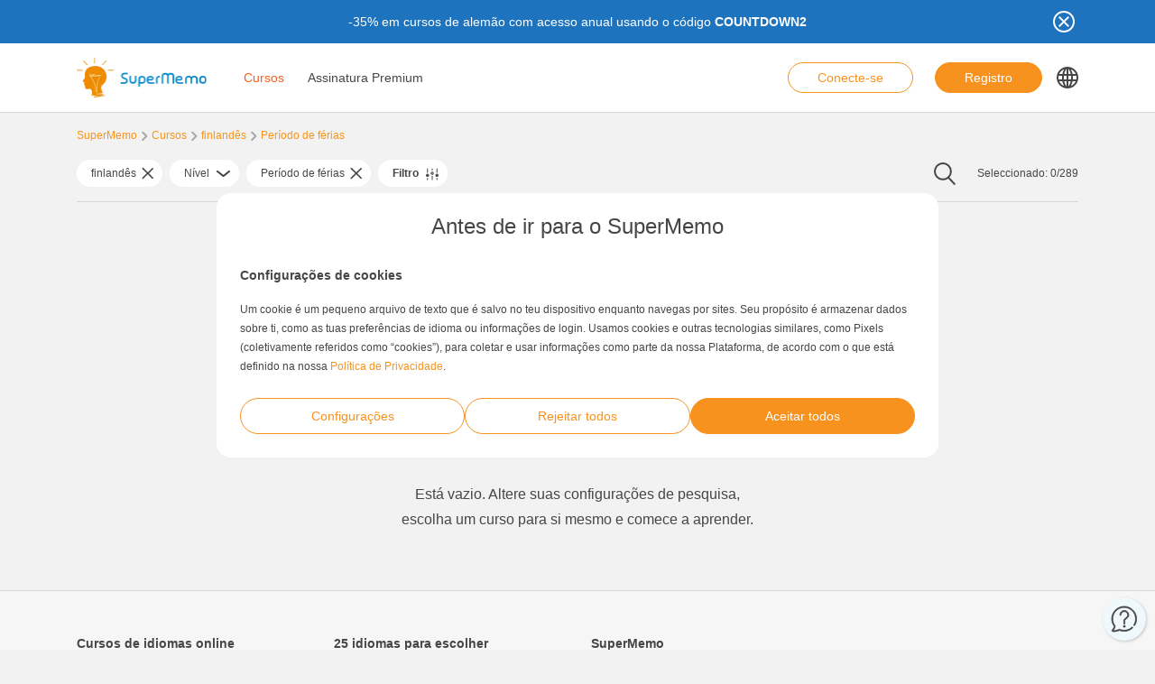

--- FILE ---
content_type: text/html; charset=UTF-8
request_url: https://www.supermemo.com/pt-br/cursos/finlandes-2/periodo-de-ferias
body_size: 14142
content:
<!doctype html><html lang="pt-br" style="scroll-behavior: smooth;"><head><meta charset="UTF-8" /><meta name="viewport" content="width=device-width, initial-scale=1, shrink-to-fit=no"><meta http-equiv="X-UA-Compatible" content="IE=edge" /><link rel="apple-touch-icon" sizes="57x57" href="https://www.supermemo.com/wp-content/themes/supermemo/images/favicon/apple-touch-icon-57x57.png"><link rel="apple-touch-icon" sizes="60x60" href="https://www.supermemo.com/wp-content/themes/supermemo/images/favicon/apple-touch-icon-60x60.png"><link rel="apple-touch-icon" sizes="72x72" href="https://www.supermemo.com/wp-content/themes/supermemo/images/favicon/apple-touch-icon-72x72.png"><link rel="apple-touch-icon" sizes="76x76" href="https://www.supermemo.com/wp-content/themes/supermemo/images/favicon/apple-touch-icon-76x76.png"><link rel="apple-touch-icon" sizes="114x114" href="https://www.supermemo.com/wp-content/themes/supermemo/images/favicon/apple-touch-icon-114x114.png"><link rel="apple-touch-icon" sizes="120x120" href="https://www.supermemo.com/wp-content/themes/supermemo/images/favicon/apple-touch-icon-120x120.png"><link rel="apple-touch-icon" sizes="144x144" href="https://www.supermemo.com/wp-content/themes/supermemo/images/favicon/apple-touch-icon-144x144.png"><link rel="apple-touch-icon" sizes="152x152" href="https://www.supermemo.com/wp-content/themes/supermemo/images/favicon/apple-touch-icon-152x152.png"><link rel="apple-touch-icon" sizes="167x167" href="https://www.supermemo.com/wp-content/themes/supermemo/images/favicon/apple-touch-icon-167x167.png"><link rel="apple-touch-icon" sizes="180x180" href="https://www.supermemo.com/wp-content/themes/supermemo/images/favicon/apple-touch-icon-180x180.png"><link rel="apple-touch-icon" sizes="1024x1024" href="https://www.supermemo.com/wp-content/themes/supermemo/images/favicon/apple-touch-icon-1024x1024.png"><link rel="icon" type="image/png" sizes="16x16" href="https://www.supermemo.com/wp-content/themes/supermemo/images/favicon/favicon-16x16.png"><link rel="icon" type="image/png" sizes="32x32" href="https://www.supermemo.com/wp-content/themes/supermemo/images/favicon/favicon-32x32.png"><link rel="icon" type="image/png" sizes="228x228" href="https://www.supermemo.com/wp-content/themes/supermemo/images/favicon/coast-228x228.png"><link rel="manifest" href="https://www.supermemo.com/wp-content/themes/supermemo/images/favicon/manifest.json"><link rel="shortcut icon" href="https://www.supermemo.com/wp-content/themes/supermemo/images/favicon/favicon.ico"><link rel="yandex-tableau-widget" href="https://www.supermemo.com/wp-content/themes/supermemo/images/favicon/yandex-browser-manifest.json"><meta name="apple-mobile-web-app-capable" content="yes"><meta name="apple-mobile-web-app-status-bar-style" content="black-translucent"><meta name="apple-mobile-web-app-title" content="SuperMemo"><meta name="application-name" content="SuperMemo"><meta name="mobile-web-app-capable" content="yes"><meta name="msapplication-TileColor" content="%23ffffff"><meta name="msapplication-TileImage" content="https://www.supermemo.com/wp-content/themes/supermemo/images/favicon/mstile-144x144.png"><meta name="msapplication-config" content="https://www.supermemo.com/wp-content/themes/supermemo/images/favicon/browserconfig.xml"><meta name="theme-color" content="%23ffffff"><link rel="preconnect" href="https://ajax.googleapis.com"><link rel="pingback" href="https://www.supermemo.com/xmlrpc.php"><link rel="preload" as="image" href="/wp-content/uploads/2022/04/supermemo.png" type="image/webp"> <script>window.dataLayer = window.dataLayer || [];
        function gtag(){dataLayer.push(arguments);}
        const defConsent = {
            'ad_storage': 'denied',
            'ad_user_data': 'denied',
            'ad_personalization': 'denied',
            'analytics_storage': 'denied'
        };
        gtag('consent', 'default', defConsent );
        const gcs = (name) => {
            let cookieArr = document.cookie.split(";");
            for(let i = 0; i < cookieArr.length; i++) {
                let cookiePair = cookieArr[i].split("=");
                if(name == cookiePair[0].trim()) {
                    return cookiePair[1];
                }
            }
            return null;
        }
        const df = gcs('SM_CONSENT');

        if(df) {
            const data = JSON.parse(df);
            const state = {...defConsent, ...data};
            gtag('consent', 'update', state);
        }</script>  <script>(function(w,d,s,l,i){w[l]=w[l]||[];w[l].push({'gtm.start':
new Date().getTime(),event:'gtm.js'});var f=d.getElementsByTagName(s)[0],
j=d.createElement(s),dl=l!='dataLayer'?'&l='+l:'';j.async=true;j.src=
'https://www.googletagmanager.com/gtm.js?id='+i+dl;f.parentNode.insertBefore(j,f);
})(window,document,'script','dataLayer','GTM-PDKTG5L');</script>  <script defer src="https://www.googleoptimize.com/optimize.js?id=OPT-KHT7PBM"></script>  <script>(function(h,o,t,j,a,r){
        h.hj=h.hj||function(){(h.hj.q=h.hj.q||[]).push(arguments)};
        h._hjSettings={hjid:3277744,hjsv:6};
        a=o.getElementsByTagName('head')[0];
        r=o.createElement('script');r.async=1;
        r.src=t+h._hjSettings.hjid+j+h._hjSettings.hjsv;
        a.appendChild(r);
    })(window,document,'https://static.hotjar.com/c/hotjar-','.js?sv=');</script> <meta name='robots' content='index, follow, max-image-preview:large, max-snippet:-1, max-video-preview:-1' /><link rel="alternate" hreflang="cs" href="https://www.supermemo.com/cs/kurzy/finstina/prazdniny" /><link rel="alternate" hreflang="en" href="https://www.supermemo.com/en/courses/finnish/vacation" /><link rel="alternate" hreflang="fr" href="https://www.supermemo.com/fr/cours/finnois/vacances" /><link rel="alternate" hreflang="de" href="https://www.supermemo.com/de/kurse/finnisch/ferien" /><link rel="alternate" hreflang="it" href="https://www.supermemo.com/it/corsi/finlandese/vacanze" /><link rel="alternate" hreflang="ja" href="https://www.supermemo.com/ja/courses/%e3%83%95%e3%82%a3%e3%83%b3%e3%83%a9%e3%83%b3%e3%83%89%e8%aa%9e/%e4%bc%91%e6%9a%87" /><link rel="alternate" hreflang="ko" href="https://www.supermemo.com/ko/courses/%ed%95%80%eb%9e%80%eb%93%9c%ec%96%b4/%ed%9c%b4%ea%b0%80" /><link rel="alternate" hreflang="pl" href="https://www.supermemo.com/pl/kursy/finski/wakacje" /><link rel="alternate" hreflang="pt-br" href="https://www.supermemo.com/pt-br/cursos/finlandes-2/periodo-de-ferias" /><link rel="alternate" hreflang="ru" href="https://www.supermemo.com/ru/courses/%d1%84%d0%b8%d0%bd%d1%81%d0%ba%d0%b8%d0%b9/%d0%be%d1%82%d0%bf%d1%83%d1%81%d0%ba" /><link rel="alternate" hreflang="es" href="https://www.supermemo.com/es/cursos/fines/vacaciones" /><link rel="alternate" hreflang="uk" href="https://www.supermemo.com/uk/courses/%d1%84%d1%96%d0%bd%d1%81%d1%8c%d0%ba%d0%b0/%d0%b2%d1%96%d0%b4%d0%bf%d1%83%d1%81%d1%82%d0%ba%d0%b0" /><link rel="alternate" hreflang="zh-hans" href="https://www.supermemo.com/zh-hans/courses/%e8%8a%ac%e5%85%b0%e8%af%ad/%e5%ba%a6%e5%81%87" /><link rel="alternate" hreflang="pt-pt" href="https://www.supermemo.com/pt-pt/cursos/finlandes/ferias" /><link rel="alternate" hreflang="x-default" href="https://www.supermemo.com/courses" /><link type="text/css" media="all" href="https://www.supermemo.com/wp-content/cache/breeze-minification/css/breeze_2989387e3173b2e9a7cb2f7eccc75e03.css" rel="stylesheet" /><title>Cursos - SuperMemo</title><link rel="canonical" href="https://www.supermemo.com/pt-br/cursos" /><meta property="og:locale" content="pt_BR" /><meta property="og:type" content="article" /><meta property="og:title" content="Cursos - SuperMemo" /><meta property="og:url" content="https://www.supermemo.com/pt-br/cursos" /><meta property="og:site_name" content="SuperMemo" /><meta property="article:modified_time" content="2022-09-20T10:20:15+00:00" /><meta name="twitter:card" content="summary_large_image" /> <script type="application/ld+json" class="yoast-schema-graph">{"@context":"https://schema.org","@graph":[{"@type":"WebPage","@id":"https://www.supermemo.com/pt-br/cursos","url":"https://www.supermemo.com/pt-br/cursos","name":"Cursos - SuperMemo","isPartOf":{"@id":"https://www.supermemo.com/pt-br#website"},"datePublished":"2022-05-10T11:47:30+00:00","dateModified":"2022-09-20T10:20:15+00:00","breadcrumb":{"@id":"https://www.supermemo.com/pt-br/cursos#breadcrumb"},"inLanguage":"pt-BR","potentialAction":[{"@type":"ReadAction","target":["https://www.supermemo.com/pt-br/cursos"]}]},{"@type":"BreadcrumbList","@id":"https://www.supermemo.com/pt-br/cursos#breadcrumb","itemListElement":[{"@type":"ListItem","position":1,"name":"SuperMemo","item":"https://www.supermemo.com/pt-br"},{"@type":"ListItem","position":2,"name":"Cursos"}]},{"@type":"WebSite","@id":"https://www.supermemo.com/pt-br#website","url":"https://www.supermemo.com/pt-br","name":"SuperMemo","description":"SuperMemo® - skuteczna nauka języków online.","potentialAction":[{"@type":"SearchAction","target":{"@type":"EntryPoint","urlTemplate":"https://www.supermemo.com/pt-br?s={search_term_string}"},"query-input":"required name=search_term_string"}],"inLanguage":"pt-BR"}]}</script> <link rel='dns-prefetch' href='//www.supermemo.com' /><link rel='dns-prefetch' href='//code.jquery.com' /><link rel='dns-prefetch' href='//www.google.com' /><link rel="alternate" title="oEmbed (JSON)" type="application/json+oembed" href="https://www.supermemo.com/pt-br/wp-json/oembed/1.0/embed?url=https%3A%2F%2Fwww.supermemo.com%2Fpt-br%2Fcursos" /><link rel="alternate" title="oEmbed (XML)" type="text/xml+oembed" href="https://www.supermemo.com/pt-br/wp-json/oembed/1.0/embed?url=https%3A%2F%2Fwww.supermemo.com%2Fpt-br%2Fcursos&#038;format=xml" /><style id='wp-img-auto-sizes-contain-inline-css'>img:is([sizes=auto i],[sizes^="auto," i]){contain-intrinsic-size:3000px 1500px}
/*# sourceURL=wp-img-auto-sizes-contain-inline-css */</style><style id='global-styles-inline-css'>:root{--wp--preset--aspect-ratio--square: 1;--wp--preset--aspect-ratio--4-3: 4/3;--wp--preset--aspect-ratio--3-4: 3/4;--wp--preset--aspect-ratio--3-2: 3/2;--wp--preset--aspect-ratio--2-3: 2/3;--wp--preset--aspect-ratio--16-9: 16/9;--wp--preset--aspect-ratio--9-16: 9/16;--wp--preset--color--black: #000000;--wp--preset--color--cyan-bluish-gray: #abb8c3;--wp--preset--color--white: #ffffff;--wp--preset--color--pale-pink: #f78da7;--wp--preset--color--vivid-red: #cf2e2e;--wp--preset--color--luminous-vivid-orange: #ff6900;--wp--preset--color--luminous-vivid-amber: #fcb900;--wp--preset--color--light-green-cyan: #7bdcb5;--wp--preset--color--vivid-green-cyan: #00d084;--wp--preset--color--pale-cyan-blue: #8ed1fc;--wp--preset--color--vivid-cyan-blue: #0693e3;--wp--preset--color--vivid-purple: #9b51e0;--wp--preset--gradient--vivid-cyan-blue-to-vivid-purple: linear-gradient(135deg,rgb(6,147,227) 0%,rgb(155,81,224) 100%);--wp--preset--gradient--light-green-cyan-to-vivid-green-cyan: linear-gradient(135deg,rgb(122,220,180) 0%,rgb(0,208,130) 100%);--wp--preset--gradient--luminous-vivid-amber-to-luminous-vivid-orange: linear-gradient(135deg,rgb(252,185,0) 0%,rgb(255,105,0) 100%);--wp--preset--gradient--luminous-vivid-orange-to-vivid-red: linear-gradient(135deg,rgb(255,105,0) 0%,rgb(207,46,46) 100%);--wp--preset--gradient--very-light-gray-to-cyan-bluish-gray: linear-gradient(135deg,rgb(238,238,238) 0%,rgb(169,184,195) 100%);--wp--preset--gradient--cool-to-warm-spectrum: linear-gradient(135deg,rgb(74,234,220) 0%,rgb(151,120,209) 20%,rgb(207,42,186) 40%,rgb(238,44,130) 60%,rgb(251,105,98) 80%,rgb(254,248,76) 100%);--wp--preset--gradient--blush-light-purple: linear-gradient(135deg,rgb(255,206,236) 0%,rgb(152,150,240) 100%);--wp--preset--gradient--blush-bordeaux: linear-gradient(135deg,rgb(254,205,165) 0%,rgb(254,45,45) 50%,rgb(107,0,62) 100%);--wp--preset--gradient--luminous-dusk: linear-gradient(135deg,rgb(255,203,112) 0%,rgb(199,81,192) 50%,rgb(65,88,208) 100%);--wp--preset--gradient--pale-ocean: linear-gradient(135deg,rgb(255,245,203) 0%,rgb(182,227,212) 50%,rgb(51,167,181) 100%);--wp--preset--gradient--electric-grass: linear-gradient(135deg,rgb(202,248,128) 0%,rgb(113,206,126) 100%);--wp--preset--gradient--midnight: linear-gradient(135deg,rgb(2,3,129) 0%,rgb(40,116,252) 100%);--wp--preset--font-size--small: 13px;--wp--preset--font-size--medium: 20px;--wp--preset--font-size--large: 36px;--wp--preset--font-size--x-large: 42px;--wp--preset--spacing--20: 0.44rem;--wp--preset--spacing--30: 0.67rem;--wp--preset--spacing--40: 1rem;--wp--preset--spacing--50: 1.5rem;--wp--preset--spacing--60: 2.25rem;--wp--preset--spacing--70: 3.38rem;--wp--preset--spacing--80: 5.06rem;--wp--preset--shadow--natural: 6px 6px 9px rgba(0, 0, 0, 0.2);--wp--preset--shadow--deep: 12px 12px 50px rgba(0, 0, 0, 0.4);--wp--preset--shadow--sharp: 6px 6px 0px rgba(0, 0, 0, 0.2);--wp--preset--shadow--outlined: 6px 6px 0px -3px rgb(255, 255, 255), 6px 6px rgb(0, 0, 0);--wp--preset--shadow--crisp: 6px 6px 0px rgb(0, 0, 0);}:where(.is-layout-flex){gap: 0.5em;}:where(.is-layout-grid){gap: 0.5em;}body .is-layout-flex{display: flex;}.is-layout-flex{flex-wrap: wrap;align-items: center;}.is-layout-flex > :is(*, div){margin: 0;}body .is-layout-grid{display: grid;}.is-layout-grid > :is(*, div){margin: 0;}:where(.wp-block-columns.is-layout-flex){gap: 2em;}:where(.wp-block-columns.is-layout-grid){gap: 2em;}:where(.wp-block-post-template.is-layout-flex){gap: 1.25em;}:where(.wp-block-post-template.is-layout-grid){gap: 1.25em;}.has-black-color{color: var(--wp--preset--color--black) !important;}.has-cyan-bluish-gray-color{color: var(--wp--preset--color--cyan-bluish-gray) !important;}.has-white-color{color: var(--wp--preset--color--white) !important;}.has-pale-pink-color{color: var(--wp--preset--color--pale-pink) !important;}.has-vivid-red-color{color: var(--wp--preset--color--vivid-red) !important;}.has-luminous-vivid-orange-color{color: var(--wp--preset--color--luminous-vivid-orange) !important;}.has-luminous-vivid-amber-color{color: var(--wp--preset--color--luminous-vivid-amber) !important;}.has-light-green-cyan-color{color: var(--wp--preset--color--light-green-cyan) !important;}.has-vivid-green-cyan-color{color: var(--wp--preset--color--vivid-green-cyan) !important;}.has-pale-cyan-blue-color{color: var(--wp--preset--color--pale-cyan-blue) !important;}.has-vivid-cyan-blue-color{color: var(--wp--preset--color--vivid-cyan-blue) !important;}.has-vivid-purple-color{color: var(--wp--preset--color--vivid-purple) !important;}.has-black-background-color{background-color: var(--wp--preset--color--black) !important;}.has-cyan-bluish-gray-background-color{background-color: var(--wp--preset--color--cyan-bluish-gray) !important;}.has-white-background-color{background-color: var(--wp--preset--color--white) !important;}.has-pale-pink-background-color{background-color: var(--wp--preset--color--pale-pink) !important;}.has-vivid-red-background-color{background-color: var(--wp--preset--color--vivid-red) !important;}.has-luminous-vivid-orange-background-color{background-color: var(--wp--preset--color--luminous-vivid-orange) !important;}.has-luminous-vivid-amber-background-color{background-color: var(--wp--preset--color--luminous-vivid-amber) !important;}.has-light-green-cyan-background-color{background-color: var(--wp--preset--color--light-green-cyan) !important;}.has-vivid-green-cyan-background-color{background-color: var(--wp--preset--color--vivid-green-cyan) !important;}.has-pale-cyan-blue-background-color{background-color: var(--wp--preset--color--pale-cyan-blue) !important;}.has-vivid-cyan-blue-background-color{background-color: var(--wp--preset--color--vivid-cyan-blue) !important;}.has-vivid-purple-background-color{background-color: var(--wp--preset--color--vivid-purple) !important;}.has-black-border-color{border-color: var(--wp--preset--color--black) !important;}.has-cyan-bluish-gray-border-color{border-color: var(--wp--preset--color--cyan-bluish-gray) !important;}.has-white-border-color{border-color: var(--wp--preset--color--white) !important;}.has-pale-pink-border-color{border-color: var(--wp--preset--color--pale-pink) !important;}.has-vivid-red-border-color{border-color: var(--wp--preset--color--vivid-red) !important;}.has-luminous-vivid-orange-border-color{border-color: var(--wp--preset--color--luminous-vivid-orange) !important;}.has-luminous-vivid-amber-border-color{border-color: var(--wp--preset--color--luminous-vivid-amber) !important;}.has-light-green-cyan-border-color{border-color: var(--wp--preset--color--light-green-cyan) !important;}.has-vivid-green-cyan-border-color{border-color: var(--wp--preset--color--vivid-green-cyan) !important;}.has-pale-cyan-blue-border-color{border-color: var(--wp--preset--color--pale-cyan-blue) !important;}.has-vivid-cyan-blue-border-color{border-color: var(--wp--preset--color--vivid-cyan-blue) !important;}.has-vivid-purple-border-color{border-color: var(--wp--preset--color--vivid-purple) !important;}.has-vivid-cyan-blue-to-vivid-purple-gradient-background{background: var(--wp--preset--gradient--vivid-cyan-blue-to-vivid-purple) !important;}.has-light-green-cyan-to-vivid-green-cyan-gradient-background{background: var(--wp--preset--gradient--light-green-cyan-to-vivid-green-cyan) !important;}.has-luminous-vivid-amber-to-luminous-vivid-orange-gradient-background{background: var(--wp--preset--gradient--luminous-vivid-amber-to-luminous-vivid-orange) !important;}.has-luminous-vivid-orange-to-vivid-red-gradient-background{background: var(--wp--preset--gradient--luminous-vivid-orange-to-vivid-red) !important;}.has-very-light-gray-to-cyan-bluish-gray-gradient-background{background: var(--wp--preset--gradient--very-light-gray-to-cyan-bluish-gray) !important;}.has-cool-to-warm-spectrum-gradient-background{background: var(--wp--preset--gradient--cool-to-warm-spectrum) !important;}.has-blush-light-purple-gradient-background{background: var(--wp--preset--gradient--blush-light-purple) !important;}.has-blush-bordeaux-gradient-background{background: var(--wp--preset--gradient--blush-bordeaux) !important;}.has-luminous-dusk-gradient-background{background: var(--wp--preset--gradient--luminous-dusk) !important;}.has-pale-ocean-gradient-background{background: var(--wp--preset--gradient--pale-ocean) !important;}.has-electric-grass-gradient-background{background: var(--wp--preset--gradient--electric-grass) !important;}.has-midnight-gradient-background{background: var(--wp--preset--gradient--midnight) !important;}.has-small-font-size{font-size: var(--wp--preset--font-size--small) !important;}.has-medium-font-size{font-size: var(--wp--preset--font-size--medium) !important;}.has-large-font-size{font-size: var(--wp--preset--font-size--large) !important;}.has-x-large-font-size{font-size: var(--wp--preset--font-size--x-large) !important;}
/*# sourceURL=global-styles-inline-css */</style><style id='classic-theme-styles-inline-css'>/*! This file is auto-generated */
.wp-block-button__link{color:#fff;background-color:#32373c;border-radius:9999px;box-shadow:none;text-decoration:none;padding:calc(.667em + 2px) calc(1.333em + 2px);font-size:1.125em}.wp-block-file__button{background:#32373c;color:#fff;text-decoration:none}
/*# sourceURL=/wp-includes/css/classic-themes.min.css */</style> <script src="https://code.jquery.com/jquery-3.5.0.min.js?ver=3.5.0" id="jquery-core-js"></script> <script src="https://code.jquery.com/jquery-migrate-3.2.0.min.js?ver=3.2.0" id="jquery-migrate-js"></script> <script id="wpml-cookie-js-extra">var wpml_cookies = {"wp-wpml_current_language":{"value":"pt-br","expires":1,"path":"/"}};
var wpml_cookies = {"wp-wpml_current_language":{"value":"pt-br","expires":1,"path":"/"}};
var wpml_cookies = {"wp-wpml_current_language":{"value":"pt-br","expires":1,"path":"/"}};
//# sourceURL=wpml-cookie-js-extra</script> <script src="https://www.supermemo.com/wp-content/plugins/sitepress-multilingual-cms/res/js/cookies/language-cookie.js?ver=4.6.3" id="wpml-cookie-js"></script> <script id="breeze-prefetch-js-extra">var breeze_prefetch = {"local_url":"https://www.supermemo.com/pt-br","ignore_remote_prefetch":"1","ignore_list":["/wp-admin/"]};
//# sourceURL=breeze-prefetch-js-extra</script> <script src="https://www.supermemo.com/wp-content/plugins/breeze/assets/js/js-front-end/breeze-prefetch-links.min.js?ver=2.0.30" id="breeze-prefetch-js"></script> <link rel="https://api.w.org/" href="https://www.supermemo.com/pt-br/wp-json/" /><link rel="alternate" title="JSON" type="application/json" href="https://www.supermemo.com/pt-br/wp-json/wp/v2/pages/6640" /><link rel="EditURI" type="application/rsd+xml" title="RSD" href="https://www.supermemo.com/xmlrpc.php?rsd" /><link rel='shortlink' href='https://www.supermemo.com/pt-br?p=6640' /><meta name="generator" content="WPML ver:4.6.3 stt:59,9,1,4,3,27,28,29,40,42,41,45,2,54;" /></head><body class="wp-singular page-template page-template-page-templates page-template-courses-page page-template-page-templatescourses-page-php page page-id-6640 wp-theme-supermemo preload"> <!--[if IE]><div class="alert alert-ie" role="alert"> You are using an <strong>outdated</strong> browser. Please <a href="http://browsehappy.com/">upgrade your browser</a> to improve your experience.</div> <![endif]--> <noscript><iframe src="https://www.googletagmanager.com/ns.html?id=GTM-PDKTG5L"
height="0" width="0" style="display:none;visibility:hidden"></iframe></noscript><a class="screen-reader-shortcut-header" href="#main" tabindex="0">Skip to main content</a><div class="main-content"><header id="screen-reader-shortcut-header" class="main-header js-main-header fixed-top w-100"><div class="d-none header-top-banner js-header-top-banner top-0 start-0 w-100 h-100 c-py-2 text-center" data-last-update="30, Dec 2025 07:26:02 UTC" style="background-color: #1e73be"><div class="container"><div class="row position-relative"><div class="header-top-banner__content d-flex flex-wrap align-items-center justify-content-center c-py-1 fz-14 d-inline-block c-px-8" style="color: #ffffff"><p>-35% em cursos de alemão com acesso anual usando o código <strong>COUNTDOWN2</strong></p></div> <button class="header-top-banner__icon-close position-absolute border-0 bg-transparent hover-opacity-0-75"></button></div></div></div><nav class="navbar d-block navigation c-py-3 js-navigation c-py-xl-0"> <span class="visually-hidden">show top banner:<pre>1</pre></span> <span class="visually-hidden">Main navigation</span><div class="container"><div class="row align-items-center justify-content-between w-100 g-0"><div class="col col-2"> <a href="https://www.supermemo.com/pt-br" class="navbar-brand js-navbar-brand p-0 my-0 ms-0 c-mr-3 d-flex align-items-center justify-content-start"> <img height="88" width="290" src="https://www.supermemo.com/wp-content/uploads/2022/05/logo-1.png" alt="Ir para a página inicial SuperMemo" class="navbar-brand__logo d-block adjustable-element" /> </a></div><div class="col col-10 d-flex align-items-center justify-content-end justify-content-xl-between"><div class="d-flex"><div class="menu-main-navigation-portuguese-brazil-container"><ul id="menu-main-navigation-portuguese-brazil-1" class="navbar-nav d-none d-xl-flex flex-row position-relative list-unstyled js-main-navigation-animation"><li class="menu-item menu-item-type-post_type menu-item-object-page current-menu-item page_item page-item-6640 current_page_item menu-item-has-children menu-item-36627"><a href="https://www.supermemo.com/pt-br/cursos" aria-current="page">Cursos</a><ul class="sub-menu"><li class="menu-item menu-item-type-custom menu-item-object-custom menu-item-has-children menu-item-142203"><a href="https://www.supermemo.com/pt-br/cursos/ingles-3">Aprender inglês</a><ul class="sub-menu"><li class="menu-item menu-item-type-custom menu-item-object-custom menu-item-has-children menu-item-142204"><a href="https://www.supermemo.com/pt-br/cursos/ingles-3">Nível</a><ul class="sub-menu"><li class="menu-item menu-item-type-custom menu-item-object-custom menu-item-142207"><a href="https://www.supermemo.com/pt-br/cursos/ingles-3/basico-2?language_of_instruction=portugues-brasileiro-1">Básico</a></li><li class="menu-item menu-item-type-custom menu-item-object-custom menu-item-142208"><a href="https://www.supermemo.com/pt-br/cursos/ingles-3/intermediario?language_of_instruction=portugues-brasileiro-1">Intermediário</a></li><li class="menu-item menu-item-type-custom menu-item-object-custom menu-item-142209"><a href="https://www.supermemo.com/pt-br/cursos/ingles-3/avancado-2?language_of_instruction=portugues-brasileiro-1">Avançado</a></li></ul></li><li class="menu-item menu-item-type-custom menu-item-object-custom menu-item-has-children menu-item-142205"><a href="https://www.supermemo.com/pt-br/cursos/ingles-3">Fins de aprendizado</a><ul class="sub-menu"><li class="menu-item menu-item-type-custom menu-item-object-custom menu-item-142210"><a href="https://www.supermemo.com/pt-br/cursos/ingles-3/exame-2?language_of_instruction=portugues-brasileiro-1">Exame</a></li><li class="menu-item menu-item-type-custom menu-item-object-custom menu-item-142211"><a href="https://www.supermemo.com/pt-br/cursos/ingles-3/negocios-3?language_of_instruction=portugues-brasileiro-1">Negócios</a></li><li class="menu-item menu-item-type-custom menu-item-object-custom menu-item-142212"><a href="https://www.supermemo.com/pt-br/cursos/ingles-3/pronuncia-3?language_of_instruction=portugues-brasileiro-1">Pronúncia</a></li><li class="menu-item menu-item-type-custom menu-item-object-custom menu-item-142213"><a href="https://www.supermemo.com/pt-br/cursos/ingles-3/geral-2?language_of_instruction=portugues-brasileiro-1">Geral</a></li><li class="menu-item menu-item-type-custom menu-item-object-custom menu-item-142214"><a href="https://www.supermemo.com/pt-br/cursos/ingles-3/para-criancas-2?language_of_instruction=portugues-brasileiro-1">Para crianças</a></li><li class="menu-item menu-item-type-custom menu-item-object-custom menu-item-142215"><a href="https://www.supermemo.com/pt-br/cursos/ingles-3/vocabulario-3?language_of_instruction=portugues-brasileiro-1">Vocabulário</a></li><li class="menu-item menu-item-type-custom menu-item-object-custom menu-item-142216"><a href="https://www.supermemo.com/pt-br/cursos/ingles-3/gramatica-3?language_of_instruction=portugues-brasileiro-1">Gramática</a></li></ul></li><li class="menu-item menu-item-type-custom menu-item-object-custom menu-item-has-children menu-item-142206"><a href="https://www.supermemo.com/pt-br/cursos/ingles-3">Mais vendidos</a><ul class="sub-menu"><li class="menu-item menu-item-type-custom menu-item-object-custom menu-item-142243"><a href="https://www.supermemo.com/pt-br/cursos/ingles-3?language_of_instruction=portugues-brasileiro-1&#038;bestseller=olive-green-11">Olive Green</a></li><li class="menu-item menu-item-type-custom menu-item-object-custom menu-item-142244"><a href="https://www.supermemo.com/pt-br/cursos/ingles-3?language_of_instruction=portugues-brasileiro-1&#038;bestseller=business-english-11">Business English</a></li><li class="menu-item menu-item-type-custom menu-item-object-custom menu-item-142245"><a href="https://www.supermemo.com/pt-br/cursos/ingles-3?language_of_instruction=portugues-brasileiro-1&#038;bestseller=memo-o-dragao">Memo o Dragão</a></li><li class="menu-item menu-item-type-custom menu-item-object-custom menu-item-142246"><a href="https://www.supermemo.com/pt-br/cursos/ingles-3?bestseller=hello-5">Hello!</a></li><li class="menu-item menu-item-type-custom menu-item-object-custom menu-item-142247"><a href="https://www.supermemo.com/pt-br/cursos/ingles-3?bestseller=extremo">Extreme</a></li></ul></li></ul></li><li class="menu-item menu-item-type-custom menu-item-object-custom menu-item-has-children menu-item-142248"><a href="https://www.supermemo.com/pt-br/cursos/alemao-2">Aprender alemão</a><ul class="sub-menu"><li class="menu-item menu-item-type-custom menu-item-object-custom menu-item-has-children menu-item-142249"><a href="https://www.supermemo.com/pt-br/cursos/alemao-2">Nível</a><ul class="sub-menu"><li class="menu-item menu-item-type-custom menu-item-object-custom menu-item-142254"><a href="https://www.supermemo.com/pt-br/cursos/alemao-2/basico-2?language_of_instruction=portugues-brasileiro-1">Básico</a></li><li class="menu-item menu-item-type-custom menu-item-object-custom menu-item-142255"><a href="https://www.supermemo.com/pt-br/cursos/alemao-2/intermediario?language_of_instruction=portugues-brasileiro-1">Intermediário</a></li><li class="menu-item menu-item-type-custom menu-item-object-custom menu-item-142256"><a href="https://www.supermemo.com/pt-br/cursos/alemao-2/avancado-2?language_of_instruction=portugues-brasileiro-1">Avançado</a></li></ul></li><li class="menu-item menu-item-type-custom menu-item-object-custom menu-item-has-children menu-item-142250"><a href="https://www.supermemo.com/pt-br/cursos/alemao-2">Fins de aprendizado</a><ul class="sub-menu"><li class="menu-item menu-item-type-custom menu-item-object-custom menu-item-142257"><a href="https://www.supermemo.com/pt-br/cursos/alemao-2/para-criancas-2?language_of_instruction=portugues-brasileiro-1">Para crianças</a></li><li class="menu-item menu-item-type-custom menu-item-object-custom menu-item-142258"><a href="https://www.supermemo.com/pt-br/cursos/alemao-2/vocabulario-3?language_of_instruction=portugues-brasileiro-1">Vocabulário</a></li><li class="menu-item menu-item-type-custom menu-item-object-custom menu-item-142259"><a href="https://www.supermemo.com/pt-br/cursos/alemao-2/gramatica-3?language_of_instruction=portugues-brasileiro-1">Gramática</a></li></ul></li><li class="menu-item menu-item-type-custom menu-item-object-custom menu-item-has-children menu-item-142251"><a href="https://www.supermemo.com/pt-br/cursos/alemao-2">Mais vendidos</a><ul class="sub-menu"><li class="menu-item menu-item-type-custom menu-item-object-custom menu-item-142252"><a href="https://www.supermemo.com/pt-br/cursos/alemao-2?language_of_instruction=portugues-brasileiro-1&#038;bestseller=memo-o-dragao">Memo o Dragão</a></li><li class="menu-item menu-item-type-custom menu-item-object-custom menu-item-142253"><a href="https://www.supermemo.com/pt-br/cursos/alemao-2?language_of_instruction=portugues-brasileiro-1&#038;bestseller=extremo">Extreme</a></li></ul></li></ul></li><li class="menu-item menu-item-type-custom menu-item-object-custom menu-item-has-children menu-item-142260"><a href="https://www.supermemo.com/pt-br/cursos/espanhol-2">Aprender espanhol</a><ul class="sub-menu"><li class="menu-item menu-item-type-custom menu-item-object-custom menu-item-has-children menu-item-142261"><a href="https://www.supermemo.com/pt-br/cursos/espanhol-2">Nível</a><ul class="sub-menu"><li class="menu-item menu-item-type-custom menu-item-object-custom menu-item-142266"><a href="https://www.supermemo.com/pt-br/cursos/espanhol-2/basico-2?language_of_instruction=portugues-brasileiro-1">Básico</a></li><li class="menu-item menu-item-type-custom menu-item-object-custom menu-item-142267"><a href="https://www.supermemo.com/pt-br/cursos/espanhol-2/intermediario?language_of_instruction=portugues-brasileiro-1">Intermediário</a></li><li class="menu-item menu-item-type-custom menu-item-object-custom menu-item-142268"><a href="https://www.supermemo.com/pt-br/cursos/espanhol-2/avancado-2?language_of_instruction=portugues-brasileiro-1">Avançado</a></li></ul></li><li class="menu-item menu-item-type-custom menu-item-object-custom menu-item-has-children menu-item-142262"><a href="https://www.supermemo.com/pt-br/cursos/espanhol-2">Fins de aprendizado</a><ul class="sub-menu"><li class="menu-item menu-item-type-custom menu-item-object-custom menu-item-142269"><a href="https://www.supermemo.com/pt-br/cursos/espanhol-2/para-criancas-2?language_of_instruction=portugues-brasileiro-1">Para crianças</a></li><li class="menu-item menu-item-type-custom menu-item-object-custom menu-item-142270"><a href="https://www.supermemo.com/pt-br/cursos/espanhol-2/vocabulario-3?language_of_instruction=portugues-brasileiro-1">Vocabulário</a></li><li class="menu-item menu-item-type-custom menu-item-object-custom menu-item-142271"><a href="https://www.supermemo.com/pt-br/cursos/espanhol-2/gramatica-3?language_of_instruction=portugues-brasileiro-1">Gramática</a></li></ul></li><li class="menu-item menu-item-type-custom menu-item-object-custom menu-item-has-children menu-item-142263"><a href="https://www.supermemo.com/pt-br/cursos/espanhol-2">Mais vendidos</a><ul class="sub-menu"><li class="menu-item menu-item-type-custom menu-item-object-custom menu-item-142264"><a href="https://www.supermemo.com/pt-br/cursos/espanhol-2?language_of_instruction=portugues-brasileiro-1&#038;bestseller=memo-o-dragao">Memo o Dragão</a></li><li class="menu-item menu-item-type-custom menu-item-object-custom menu-item-142265"><a href="https://www.supermemo.com/pt-br/cursos/espanhol-2?language_of_instruction=portugues-brasileiro-1&#038;bestseller=extremo">Extreme</a></li></ul></li></ul></li><li class="menu-item menu-item-type-custom menu-item-object-custom menu-item-has-children menu-item-142272"><a href="https://www.supermemo.com/pt-br/cursos/italiano-4">Aprender italiano</a><ul class="sub-menu"><li class="menu-item menu-item-type-custom menu-item-object-custom menu-item-has-children menu-item-142273"><a href="https://www.supermemo.com/pt-br/cursos/italiano-4">Nível</a><ul class="sub-menu"><li class="menu-item menu-item-type-custom menu-item-object-custom menu-item-142277"><a href="https://www.supermemo.com/pt-br/cursos/italiano-4/basico-2?language_of_instruction=portugues-brasileiro-1">Básico</a></li><li class="menu-item menu-item-type-custom menu-item-object-custom menu-item-142278"><a href="https://www.supermemo.com/pt-br/cursos/italiano-4/intermediario?language_of_instruction=portugues-brasileiro-1">Intermediário</a></li><li class="menu-item menu-item-type-custom menu-item-object-custom menu-item-142279"><a href="https://www.supermemo.com/pt-br/cursos/italiano-4/avancado-2?language_of_instruction=portugues-brasileiro-1">Avançado</a></li></ul></li><li class="menu-item menu-item-type-custom menu-item-object-custom menu-item-has-children menu-item-142275"><a href="https://www.supermemo.com/pt-br/cursos/italiano-4">Fins de aprendizado</a><ul class="sub-menu"><li class="menu-item menu-item-type-custom menu-item-object-custom menu-item-142280"><a href="https://www.supermemo.com/pt-br/cursos/italiano-4/para-criancas-2?language_of_instruction=portugues-brasileiro-1">Para crianças</a></li><li class="menu-item menu-item-type-custom menu-item-object-custom menu-item-142281"><a href="https://www.supermemo.com/pt-br/cursos/italiano-4/vocabulario-3?language_of_instruction=portugues-brasileiro-1">Vocabulário</a></li></ul></li><li class="menu-item menu-item-type-custom menu-item-object-custom menu-item-has-children menu-item-142274"><a href="https://www.supermemo.com/pt-br/cursos/italiano-4">Mais vendidos</a><ul class="sub-menu"><li class="menu-item menu-item-type-custom menu-item-object-custom menu-item-142282"><a href="https://www.supermemo.com/pt-br/cursos/italiano-4?language_of_instruction=portugues-brasileiro-1&#038;bestseller=memo-o-dragao">Memo o Dragão</a></li><li class="menu-item menu-item-type-custom menu-item-object-custom menu-item-142283"><a href="https://www.supermemo.com/pt-br/cursos/italiano-4?language_of_instruction=portugues-brasileiro-1&#038;bestseller=powerwords-12">PowerWords!</a></li></ul></li></ul></li><li class="menu-item menu-item-type-custom menu-item-object-custom menu-item-has-children menu-item-142284"><a href="https://www.supermemo.com/pt-br/cursos/polones-2">Aprender polonês</a><ul class="sub-menu"><li class="menu-item menu-item-type-custom menu-item-object-custom menu-item-has-children menu-item-142285"><a href="https://www.supermemo.com/pt-br/cursos/polones-2">Nível</a><ul class="sub-menu"><li class="menu-item menu-item-type-custom menu-item-object-custom menu-item-142295"><a href="https://www.supermemo.com/pt-br/cursos/polones-2/basico-2?language_of_instruction=portugues-brasileiro-1">Básico</a></li><li class="menu-item menu-item-type-custom menu-item-object-custom menu-item-142296"><a href="https://www.supermemo.com/pt-br/cursos/polones-2/intermediario?language_of_instruction=portugues-brasileiro-1">Intermediário</a></li><li class="menu-item menu-item-type-custom menu-item-object-custom menu-item-142297"><a href="https://www.supermemo.com/pt-br/cursos/polones-2/avancado-2?language_of_instruction=portugues-brasileiro-1">Avançado</a></li></ul></li><li class="menu-item menu-item-type-custom menu-item-object-custom menu-item-has-children menu-item-142286"><a href="https://www.supermemo.com/pt-br/cursos/polones-2">Fins de aprendizado</a><ul class="sub-menu"><li class="menu-item menu-item-type-custom menu-item-object-custom menu-item-142298"><a href="https://www.supermemo.com/pt-br/cursos/polones-2/para-criancas-2?language_of_instruction=portugues-brasileiro-1">Para crianças</a></li><li class="menu-item menu-item-type-custom menu-item-object-custom menu-item-142299"><a href="https://www.supermemo.com/pt-br/cursos/polones-2/vocabulario-3?language_of_instruction=portugues-brasileiro-1">Vocabulário</a></li></ul></li><li class="menu-item menu-item-type-custom menu-item-object-custom menu-item-has-children menu-item-142287"><a href="https://www.supermemo.com/pt-br/cursos/polones-2">Mais vendidos</a><ul class="sub-menu"><li class="menu-item menu-item-type-custom menu-item-object-custom menu-item-142289"><a href="https://www.supermemo.com/pt-br/cursos/polones-2?language_of_instruction=portugues-brasileiro-1&#038;bestseller=memo-o-dragao">Memo o Dragão</a></li><li class="menu-item menu-item-type-custom menu-item-object-custom menu-item-142290"><a href="https://www.supermemo.com/pt-br/cursos/polones-2?language_of_instruction=portugues-brasileiro-1&#038;bestseller=powerwords-12">PowerWords!</a></li></ul></li></ul></li><li class="menu-item menu-item-type-custom menu-item-object-custom menu-item-has-children menu-item-142300"><a href="https://www.supermemo.com/pt-br/cursos/frances-3">Aprender francês</a><ul class="sub-menu"><li class="menu-item menu-item-type-custom menu-item-object-custom menu-item-has-children menu-item-142301"><a href="https://www.supermemo.com/pt-br/cursos/frances-3">Nível</a><ul class="sub-menu"><li class="menu-item menu-item-type-custom menu-item-object-custom menu-item-142306"><a href="https://www.supermemo.com/pt-br/cursos/frances-3/basico-2">Básico</a></li><li class="menu-item menu-item-type-custom menu-item-object-custom menu-item-142307"><a href="https://www.supermemo.com/pt-br/cursos/frances-3/intermediario">Intermediário</a></li><li class="menu-item menu-item-type-custom menu-item-object-custom menu-item-142308"><a href="https://www.supermemo.com/pt-br/cursos/frances-3/avancado-2">Avançado</a></li></ul></li><li class="menu-item menu-item-type-custom menu-item-object-custom menu-item-has-children menu-item-142302"><a href="https://www.supermemo.com/pt-br/cursos/frances-3">Fins de aprendizado</a><ul class="sub-menu"><li class="menu-item menu-item-type-custom menu-item-object-custom menu-item-142309"><a href="https://www.supermemo.com/pt-br/cursos/frances-3/para-criancas-2">Para crianças</a></li><li class="menu-item menu-item-type-custom menu-item-object-custom menu-item-142310"><a href="https://www.supermemo.com/pt-br/cursos/frances-3/vocabulario-3?language_of_instruction=portugues-brasileiro-1">Vocabulário</a></li><li class="menu-item menu-item-type-custom menu-item-object-custom menu-item-142311"><a href="https://www.supermemo.com/pt-br/cursos/frances-3/gramatica-3?language_of_instruction=portugues-brasileiro-1">Gramática</a></li></ul></li><li class="menu-item menu-item-type-custom menu-item-object-custom menu-item-has-children menu-item-142303"><a href="https://www.supermemo.com/pt-br/cursos/frances-3">Mais vendidos</a><ul class="sub-menu"><li class="menu-item menu-item-type-custom menu-item-object-custom menu-item-142304"><a href="https://www.supermemo.com/pt-br/cursos/frances-3?language_of_instruction=portugues-brasileiro-1&#038;bestseller=memo-o-dragao">Memo o Dragão</a></li><li class="menu-item menu-item-type-custom menu-item-object-custom menu-item-142305"><a href="https://www.supermemo.com/pt-br/cursos/frances-3?language_of_instruction=portugues-brasileiro-1&#038;bestseller=extremo">Extreme</a></li></ul></li></ul></li></ul></li><li class="menu-item menu-item-type-post_type menu-item-object-page menu-item-36995"><a href="https://www.supermemo.com/pt-br/assinatura-premium">Assinatura Premium</a></li></ul></div></div><div class="d-flex"> <a href="https://learn.supermemo.com/pt-br/authorization/v2/login?returnUrl=https://learn.supermemo.com/" class="login-button c-mr-4 c-mr-md-0 crunch-button crunch-button__full-background crunch-button__full-background--white-color border-1 border-primary fz-14 d-inline-block" target="_self" >Conecte-se</a> <a href="https://learn.supermemo.com/pt-br/authorization/v2/register" class="register-button c-ml-4 c-mr-4 c-mr-xl-0 crunch-button crunch-button__full-background crunch-button__full-background--primary-color fz-14 d-none d-md-inline-block" target="_self" >Registro</a> <button data-bs-toggle="modal" data-bs-target="#choose-lang" class="d-none d-xl-flex choose-language-button position-relative c-ml-lg-3 align-items-center fz-14"></button></div> <a class="mburger mburger--spin js-mburger d-inline-block d-xl-none" href="#mobile-navigation"> <b></b> <b></b> <b></b> </a></div></div></div></nav></header> <script>// const customFieldsData = {
    //     initParamsIds: '{"language":"525","goal":"538"}',
    //     initParamsNames: '{"language":"finland\u00eas","goal":"Per\u00edodo de f\u00e9rias"}',
    //     initParamsSlugs: '{"language":"finlandes-2","goal":"periodo-de-ferias"}',
    //     initAllCoursesCount: '289',
    //     langApply: "Aplicar",
    //     langAllFilters: "Filtro",
    //     langChosen: "Seleccionado",
    //     langCleanFilters: "Filtros claros",
    //     langTitle: "<h1>Cursos de idiomas da SuperMemo</h1>",
    //     langNotFound: "Está vazio. Altere suas configurações de pesquisa, escolha um curso para si mesmo e comece a aprender.",
    //     langNotFoundImage: "https://www.supermemo.com/wp-content/uploads/2022/05/ilustracja-search-1.png",
    //     langSearch: "Procurar",
    //     langLoadMore: "Carregue mais",
    //     langEndingSectionTitle: "",
    //     langEndingSectionText: "",
    //     currentLang: "pt-br",
    //     initBreadcrumbs: '[{"name":"SuperMemo","url":"https:\/\/www.supermemo.com\/pt-br"},{"name":"Cursos","url":"https:\/\/www.supermemo.com\/pt-br\/cursos"},{"name":"finland\u00eas","url":"https:\/\/www.supermemo.com\/pt-br\/cursos\/finlandes-2"},{"name":"Per\u00edodo de f\u00e9rias","url":"https:\/\/www.supermemo.com\/pt-br\/cursos\/finlandes-2\/periodo-de-ferias"}]'
    // }

    const customFieldsData = {"initParamsIds":{"language":"525","goal":"538"},"initParamsNames":{"language":"finlandês","goal":"Período de férias"},"initParamsSlugs":{"language":"finlandes-2","goal":"periodo-de-ferias"},"initAllCoursesCount":"289","langApply":"Aplicar","langAllFilters":"Filtro","langChosen":"Seleccionado","langCleanFilters":"Filtros claros","langTitle":"<h1>Cursos de idiomas da SuperMemo<\/h1>","langNotFound":"Está vazio. Altere suas configurações de pesquisa, escolha um curso para si mesmo e comece a aprender.","langNotFoundImage":"https:\/\/www.supermemo.com\/wp-content\/uploads\/2022\/05\/ilustracja-search-1.png","langSearch":"Procurar","langLoadMore":"Carregue mais","langEndingSectionTitle":null,"langEndingSectionText":"","currentLang":"pt-br","currency":"PLN","initBreadcrumbs":[{"name":"SuperMemo","url":"https:\/\/www.supermemo.com\/pt-br"},{"name":"Cursos","url":"https:\/\/www.supermemo.com\/pt-br\/cursos"},{"name":"finlandês","url":"https:\/\/www.supermemo.com\/pt-br\/cursos\/finlandes-2"},{"name":"Período de férias","url":"https:\/\/www.supermemo.com\/pt-br\/cursos\/finlandes-2\/periodo-de-ferias"}]}</script> <main id="main" class="main courses-page"><div class="courses-page__actions c-py-3"><div class="container"><div class="row"><div class="col-12"><ul class="breadcrumbs fz-12 c-mb-0 list-unstyled d-flex flex-wrap"><li> <a href="https://www.supermemo.com/pt-br">SuperMemo</a></li><li class="breadcrumbs__separator position-relative"></li><li> <a href="https://www.supermemo.com/pt-br/cursos">Cursos</a></li><li class="breadcrumbs__separator position-relative"></li><li> <a href="https://www.supermemo.com/pt-br/cursos/finlandes-2">finlandês</a></li><li class="breadcrumbs__separator position-relative"></li><li> <a href="https://www.supermemo.com/pt-br/cursos/finlandes-2/periodo-de-ferias">Período de férias</a></li></ul></div><div class="col-12" id="filters-bar-root"></div><div class="col-12"><div class="courses-featured-section js-courses-featured-section" id="featured-section-root"><h1 class="courses-featured-section__title text-center h2 lh-1-5 c-mt-only-3 3"></h1><p class="fz-14 lh-1-5 c-mt-only-3"></p></div> <script>// const customSeoFeaturedContent = {
    //     langFeaturedSectionTitle: ',
    //     langFeaturedSectionText: ',
    //     type: "wp"
    // };
    const customSeoFeaturedContent = {"langFeaturedSectionTitle":"","langFeaturedSectionText":"","type":"wp"}</script> </div><div class="col-12 position-relative"><div class="courses-page__loader-wrapper position-absolute d-flex align-items-center justify-content-center w-100 h-100 js-courses-loader-wrapper"><div class="courses-page__loader"></div></div><div class="container-fluid p-0 js-courses-list-template-part"><div class="row"><div class="courses-not-found js-init-courses-not-found d-flex flex-column justify-content-center align-items-center c-mt-5"><img width="245" height="245" src="https://www.supermemo.com/wp-content/uploads/2022/05/ilustracja-search-1-245x245.png" class="object-fit-cover d-block lazyload" alt="" data-lazy="1" decoding="async" fetchpriority="high" srcset="https://www.supermemo.com/wp-content/uploads/2022/05/ilustracja-search-1-245x245.png 245w, https://www.supermemo.com/wp-content/uploads/2022/05/ilustracja-search-1-150x150.png 150w, https://www.supermemo.com/wp-content/uploads/2022/05/ilustracja-search-1-156x156.png 156w, https://www.supermemo.com/wp-content/uploads/2022/05/ilustracja-search-1-60x60.png 60w, https://www.supermemo.com/wp-content/uploads/2022/05/ilustracja-search-1.png 251w" sizes="(max-width: 245px) 100vw, 245px" /><p class="courses-not-found__text text-center c-mt-6 c-mt-md-5">Está vazio. Altere suas configurações de pesquisa, escolha um curso para si mesmo e comece a aprender.</p></div> <script>const initialFoundedCourses = '0';
    const initialMaxNumPages = Number('1', 10);</script> </div></div><div class="container-fluid p-0" id="courses-filter-root"></div></div><div class="col-12"><div class="courses-ending-section js-courses-ending-section c-mt-5" id="ending-section-root"><div></div></div> <script>const langEndingSection = `"{\"content\":[{\"descriptionH2\":\"<p>A SuperMemo \\u00e9 um aplicativo ganhador de pr\\u00eamios no mundo todo para aprender idiomas estrangeiros online, que permite aprender materiais utilizando nosso algoritmo de repeti\\u00e7\\u00f5es original. Ao utilizar nossa IA e a\\u00e7\\u00f5es individuais de nossos usu\\u00e1rios, nosso aplicativo permite um aprendizado efetivo.<\\\/p>\", \"titleH2\":\"<h2>Por que voc\\u00ea deveria aprender idiomas com a SuperMemo?<\\\/h2>\"},{\"descriptionH2\":\"<p>O m\\u00e9todo de repeti\\u00e7\\u00f5es inteligente da SuperMemo usado em nossos cursos \\u00e9 uma forma de aprender idiomas estrangeiros online que tem sido aperfei\\u00e7oada por mais de 30 anos. Ele \\u00e9 baseado em apresentar o material no momento, para que nossos c\\u00e9rebros consigam memoriz\\u00e1-lo, o que causa uma maior reten\\u00e7\\u00e3o de conhecimento e menor tempo necess\\u00e1rio para o aprendizado. Este m\\u00e9todo \\u00e9 utilizado em todos os nossos cursos e apoia o aprendizado do vocabul\\u00e1rio, pron\\u00fancia e gram\\u00e1tica, junto com outras quest\\u00e3o relacionadas ao idioma.<\\\/p>\", \"titleH2\":\"<h2>Como o m\\u00e9todo de repeti\\u00e7\\u00f5es inteligente funciona?<\\\/h2>\"}]}"`;</script> </div></div></div></div></main><div class="js-main-footer-wrapper"><footer class="main-footer mt-5"><div class="bg-secondary c-pt-8 c-pb-5 c-py-md-6"><div class="container"><div class="row justify-content-between"><div class="col-md-9"><div class="row"><div class="col-md-4 main-footer__menu mb-4 mb-md-0"><div class="menu-footer-navigation-1-portuguese-brazil-container"><ul id="menu-footer-navigation-1-portuguese-brazil-2" class="d-block list-unstyled p-0 m-0"><li class="fz-14 mb-2 lh-1-5 fw-bold">Cursos de idiomas online</li><li class="menu-item menu-item-type-custom menu-item-object-custom menu-item-96756"><a href="https://www.supermemo.com/pt-br/cursos/ingles-3?language_of_instruction=portugues-brasileiro-1">Cursos de inglês</a></li><li class="menu-item menu-item-type-custom menu-item-object-custom menu-item-96757"><a href="https://www.supermemo.com/pt-br/cursos/alemao-2?language_of_instruction=portugues-brasileiro-1">Cursos de alemão</a></li><li class="menu-item menu-item-type-custom menu-item-object-custom menu-item-96758"><a href="https://www.supermemo.com/pt-br/cursos/espanhol-2?language_of_instruction=portugues-brasileiro-1">Cursos de espanhol</a></li><li class="menu-item menu-item-type-custom menu-item-object-custom menu-item-96759"><a href="https://www.supermemo.com/pt-br/cursos/italiano-4?language_of_instruction=portugues-brasileiro-1">Cursos de italiano</a></li><li class="menu-item menu-item-type-custom menu-item-object-custom menu-item-96760"><a href="https://www.supermemo.com/pt-br/cursos/polones-2?language_of_instruction=portugues-brasileiro-1">Cursos de polonês</a></li><li class="menu-item menu-item-type-custom menu-item-object-custom menu-item-96761"><a href="https://www.supermemo.com/pt-br/cursos/frances-3?language_of_instruction=portugues-brasileiro-1">Cursos de francês</a></li><li class="menu-item menu-item-type-custom menu-item-object-custom menu-item-96762"><a href="https://www.supermemo.com/pt-br/cursos/russo-3?language_of_instruction=portugues-brasileiro-1">Cursos de russo</a></li><li class="menu-item menu-item-type-custom menu-item-object-custom menu-item-96763"><a href="https://www.supermemo.com/pt-br/cursos/noruegues-2?language_of_instruction=portugues-brasileiro-1">Cursos de norueguês</a></li><li class="menu-item menu-item-type-custom menu-item-object-custom menu-item-96764"><a href="https://www.supermemo.com/pt-br/cursos/ucraniano-2?language_of_instruction=ingles-1">Cursos de ucraniano</a></li><li class="menu-item menu-item-type-custom menu-item-object-custom menu-item-96765"><a href="https://www.supermemo.com/pt-br/cursos/noruegues-2?language_of_instruction=portugues-brasileiro-1">Cursos de neerlandês</a></li><li class="menu-item menu-item-type-custom menu-item-object-custom menu-item-96766"><a href="https://www.supermemo.com/pt-br/cursos/sueco-3?language_of_instruction=portugues-brasileiro-1">Cursos de sueco</a></li><li class="menu-item menu-item-type-custom menu-item-object-custom menu-item-96767"><a href="https://www.supermemo.com/pt-br/cursos/chines-2?language_of_instruction=portugues-brasileiro-1">Cursos de chinês</a></li></ul></div></div><div class="col-md-4 main-footer__menu mb-4 mb-md-0"><div class="menu-footer-navigation-2-portuguese-brazil-container"><ul id="menu-footer-navigation-2-portuguese-brazil-2" class="d-block list-unstyled p-0 m-0"><li class="fz-14 mb-2 lh-1-5 fw-bold">25 idiomas para escolher</li><li class="menu-item menu-item-type-custom menu-item-object-custom menu-item-96768"><a href="https://www.supermemo.com/pt-br/cursos/dinamarques-2?language_of_instruction=portugues-brasileiro-1">Cursos de dinamarquês</a></li><li class="menu-item menu-item-type-custom menu-item-object-custom menu-item-96769"><a href="https://www.supermemo.com/pt-br/cursos/tcheco?language_of_instruction=portugues-brasileiro-1">Cursos de tcheco</a></li><li class="menu-item menu-item-type-custom menu-item-object-custom menu-item-96770"><a href="https://www.supermemo.com/pt-br/cursos/japones-3?language_of_instruction=portugues-brasileiro-1">Cursos de japonês</a></li><li class="menu-item menu-item-type-custom menu-item-object-custom menu-item-96771"><a href="https://www.supermemo.com/pt-br/cursos/portugues-3?language_of_instruction=portugues-brasileiro-1">Cursos de português</a></li><li class="menu-item menu-item-type-custom menu-item-object-custom menu-item-96772"><a href="https://www.supermemo.com/pt-br/cursos/arabe-4?language_of_instruction=portugues-brasileiro-1">Cursos de árabe</a></li><li class="menu-item menu-item-type-custom menu-item-object-custom menu-item-96773"><a href="https://www.supermemo.com/pt-br/cursos/hungaro-3?language_of_instruction=ingles-1">Cursos de húngaro</a></li><li class="menu-item menu-item-type-custom menu-item-object-custom menu-item-96774"><a href="https://www.supermemo.com/pt-br/cursos/turco-4?language_of_instruction=portugues-brasileiro-1">Cursos de turco</a></li><li class="menu-item menu-item-type-custom menu-item-object-custom menu-item-96775"><a href="https://www.supermemo.com/pt-br/cursos/finlandes-2?language_of_instruction=ingles-1">Cursos de finlandês</a></li><li class="menu-item menu-item-type-custom menu-item-object-custom menu-item-96776"><a href="https://www.supermemo.com/pt-br/cursos/grego-2?language_of_instruction=portugues-brasileiro-1">Cursos de grego</a></li><li class="menu-item menu-item-type-custom menu-item-object-custom menu-item-96777"><a href="https://www.supermemo.com/pt-br/cursos/coreano-4?language_of_instruction=portugues-brasileiro-1">Cursos de coreano</a></li><li class="menu-item menu-item-type-custom menu-item-object-custom menu-item-96778"><a href="https://www.supermemo.com/pt-br/cursos/portugues-brasileiro-2?language_of_instruction=portugues-brasileiro-1">Cursos de português brasileiro</a></li><li class="menu-item menu-item-type-custom menu-item-object-custom menu-item-96779"><a href="https://www.supermemo.com/pt-br/cursos/tailandes-3?language_of_instruction=portugues-brasileiro-1">Cursos de tailandês</a></li><li class="menu-item menu-item-type-custom menu-item-object-custom menu-item-96780"><a href="https://www.supermemo.com/pt-br/cursos/hebreu-1?language_of_instruction=portugues-brasileiro-1">Curso de hebraico</a></li></ul></div></div><div class="col-md-4 main-footer__menu mb-4 mb-md-0"><div class="menu-footer-navigation-3-portuguese-brazil-container"><ul id="menu-footer-navigation-3-portuguese-brazil-2" class="d-block list-unstyled p-0 m-0"><li class="fz-14 mb-2 lh-1-5 fw-bold">SuperMemo</li><li class="menu-item menu-item-type-post_type menu-item-object-page menu-item-58504"><a href="https://www.supermemo.com/pt-br/aplicacoes-supermemo">Aplicações SuperMemo</a></li><li class="menu-item menu-item-type-post_type menu-item-object-page menu-item-94146"><a href="https://www.supermemo.com/pt-br/memochat">MemoChat</a></li><li class="menu-item menu-item-type-post_type menu-item-object-page menu-item-58503"><a href="https://www.supermemo.com/pt-br/contacto">Contato</a></li></ul></div></div></div></div></div></div></div><div class="bg-body c-pb-6 c-pt-4 c-py-lg-2"><div class="container"><div class="row justify-content-between align-items-center"><div class="col-lg-3 d-flex justify-content-center justify-content-lg-end order-lg-last mb-4 mb-lg-3"><ul class="social-icons list-unstyled d-flex mb-0"><li class="social-icons__item"> <a href="https://www.facebook.com/SuperMemoWorld/"
class="social-link d-flex align-items-end justify-content-center rounded-circle" target="_blank"
rel="nofollow"> <svg aria-hidden="true" class="social-link__icon social-link__icon--facebook d-block"
xmlns="http://www.w3.org/2000/svg" viewBox="0 0 264 512"><title>Icon Facebook</title> <path
d="M76.7 512V283H0v-91h76.7v-71.7C76.7 42.4 124.3 0 193.8 0c33.3 0 61.9 2.5 70.2 3.6V85h-48.2c-37.8 0-45.1 18-45.1 44.3V192H256l-11.7 91h-73.6v229"> </path> </svg> <span class="visually-hidden">>Link to Facebook profile</span> </a></li><li class="social-icons__item"> <a href="https://www.linkedin.com/company/supermemo-world"
class="social-link d-flex align-items-end justify-content-center rounded-circle" target="_blank"
rel="nofollow"> <svg aria-hidden="true" class="social-link__icon social-link__icon--linkedin d-block"
xmlns="http://www.w3.org/2000/svg" viewBox="0 0 17 17"><title>Icon Linkedin</title> <path
d="M2.37.68a1.9 1.9 0 1 1 0 3.82 1.9 1.9 0 0 1 0-3.82zM.72 16.5h3.3V5.93H.71V16.5zM6.07 5.93h3.15v1.45h.05a3.45 3.45 0 0 1 3.1-1.7c3.33 0 3.94 2.18 3.94 5.02v5.8h-3.28v-5.14c0-1.22-.02-2.8-1.7-2.8-1.72 0-1.98 1.33-1.98 2.71v5.23H6.07V5.93z" /> </svg> <span class="visually-hidden">>Link to Linkedin profile</span> </a></li><li class="social-icons__item"> <a href="https://www.youtube.com/user/SuperMemoWorld"
class="social-link d-flex align-items-end justify-content-center rounded-circle" target="_blank"
rel="nofollow"> <svg aria-hidden="true" class="social-link__icon social-link__icon--youtube d-block"
xmlns="http://www.w3.org/2000/svg" viewBox="0 0 576 512"><title>Icon Youtube</title> <path
d="M549.655 124.083c-6.281-23.65-24.787-42.276-48.284-48.597C458.781 64 288 64 288 64S117.22 64 74.629 75.486c-23.497 6.322-42.003 24.947-48.284 48.597-11.412 42.867-11.412 132.305-11.412 132.305s0 89.438 11.412 132.305c6.281 23.65 24.787 41.5 48.284 47.821C117.22 448 288 448 288 448s170.78 0 213.371-11.486c23.497-6.321 42.003-24.171 48.284-47.821 11.412-42.867 11.412-132.305 11.412-132.305s0-89.438-11.412-132.305zm-317.51 213.508V175.185l142.739 81.205-142.739 81.201z"> </path> </svg> <span class="visually-hidden">>Link to Youtube profile</span> </a></li><li class="social-icons__item"> <a href="https://www.instagram.com/supermemoworld/"
class="social-link d-flex align-items-end justify-content-center rounded-circle" target="_blank"
rel="nofollow"> <svg aria-hidden="true" class="social-link__icon social-link__icon--instagram d-block"
xmlns="http://www.w3.org/2000/svg" viewBox="0 0 448 512"><title>Icon Instagram</title> <path
d="M224.1 141c-63.6 0-114.9 51.3-114.9 114.9s51.3 114.9 114.9 114.9S339 319.5 339 255.9 287.7 141 224.1 141zm0 189.6c-41.1 0-74.7-33.5-74.7-74.7s33.5-74.7 74.7-74.7 74.7 33.5 74.7 74.7-33.6 74.7-74.7 74.7zm146.4-194.3c0 14.9-12 26.8-26.8 26.8-14.9 0-26.8-12-26.8-26.8s12-26.8 26.8-26.8 26.8 12 26.8 26.8zm76.1 27.2c-1.7-35.9-9.9-67.7-36.2-93.9-26.2-26.2-58-34.4-93.9-36.2-37-2.1-147.9-2.1-184.9 0-35.8 1.7-67.6 9.9-93.9 36.1s-34.4 58-36.2 93.9c-2.1 37-2.1 147.9 0 184.9 1.7 35.9 9.9 67.7 36.2 93.9s58 34.4 93.9 36.2c37 2.1 147.9 2.1 184.9 0 35.9-1.7 67.7-9.9 93.9-36.2 26.2-26.2 34.4-58 36.2-93.9 2.1-37 2.1-147.8 0-184.8zM398.8 388c-7.8 19.6-22.9 34.7-42.6 42.6-29.5 11.7-99.5 9-132.1 9s-102.7 2.6-132.1-9c-19.6-7.8-34.7-22.9-42.6-42.6-11.7-29.5-9-99.5-9-132.1s-2.6-102.7 9-132.1c7.8-19.6 22.9-34.7 42.6-42.6 29.5-11.7 99.5-9 132.1-9s102.7-2.6 132.1 9c19.6 7.8 34.7 22.9 42.6 42.6 11.7 29.5 9 99.5 9 132.1s2.7 102.7-9 132.1z"> </path> </svg> <span class="visually-hidden">>Link to Instagram profile</span> </a></li></ul></div><div class="col-lg-5"><div class="d-lg-flex justify-content-start align-items-lg-center justify-content-lg-center"><div class="d-lg-flex flex-lg-row mb-4 mb-lg-0"><div><ul class="download-app list-unstyled d-flex align-items-center justify-content-center justify-content-md-center justify-content-lg-between mb-0"><li class="download-app__button d-lg-flex align-items-lg-center c-mr-3"> <a class="d-inline-block crunch-button crunch-button__full-background crunch-button__full-background--black-color crunch-button__full-background--small" href="https://apps.apple.com/us/app/supermemo-com/id982498980" target="_blank"> <img src="https://www.supermemo.com/wp-content/uploads/2022/04/appstore.svg" class="lazyload adjustable-element" alt="" data-lazy="true" decoding="async" loading="lazy" /> <span class="visually-hidden">App Store</span></a></li><li class="download-app__button d-lg-flex align-items-lg-center c-mr-md-3"> <a class="d-inline-block crunch-button crunch-button__full-background crunch-button__full-background--black-color crunch-button__full-background--small" href="https://play.google.com/store/apps/details?id=com.supermemo.capacitor" target="_blank"> <img src="https://www.supermemo.com/wp-content/uploads/2022/04/google.svg" class="lazyload adjustable-element" alt="" data-lazy="true" decoding="async" loading="lazy" /> <span class="visually-hidden">Google Play</span></a></li><li class="download-app__button d-none d-md-flex align-items-md-center"> <a class="d-inline-block crunch-button crunch-button__full-background crunch-button__full-background--black-color crunch-button__full-background--small" href="https://learn.supermemo.com/en/authorization/v2/register" target="_self"> <img src="https://www.supermemo.com/wp-content/uploads/learn-supermemo.svg" class="lazyload adjustable-element" alt="Ucz się online na learn.supermemo.com" data-lazy="true" decoding="async" loading="lazy" /> <span class="visually-hidden"></span></a></li></ul></div></div></div></div><div class="col-lg-3 text-center text-lg-start order-lg-first"> <span class="main-footer__copyrights d-block">© 2025 SuperMemo World sp. z o.o.</span><ul class="main-footer__submenu list-unstyled d-flex mb-0 justify-content-center justify-content-lg-start mb-4 mb-lg-0"><li class="c-mr-2 fz-12"> <a href="https://www.supermemo.com/pt-br/terms-of-use-of-the-supermemo-com-service" target="_self">Termos de uso</a></li><li class="c-mr-2 fz-12"> <a href="https://www.supermemo.com/pt-br/privacy-policy" target="_self">Política de Privacidade</a></li></ul></div></div></div></div></footer></div><div class="modal crunch-modal choose-language-modal" id="choose-lang" tabindex="-1"><div class="modal-dialog"><div class="modal-content"><div class="modal-header"> <span class="fw-bold fz-14">Selecione um idioma</span> <button type="button" class="crunch-modal__close-icon close btn-close" data-bs-dismiss="modal" aria-label="Fechar"></button></div><div class="modal-body"><ul class="choose-language-modal__list list-unstyled c-mt-2 c-mb-1"><li class="choose-language-modal__list-item c-mb-2"> <a href="https://www.supermemo.com/cs/kurzy" class="single-language fz-14">Čeština</a></li><li class="choose-language-modal__list-item c-mb-2"> <a href="https://www.supermemo.com/de/kurse" class="single-language fz-14">Deutsch</a></li><li class="choose-language-modal__list-item c-mb-2"> <a href="https://www.supermemo.com/en/courses" class="single-language fz-14">English</a></li><li class="choose-language-modal__list-item c-mb-2"> <a href="https://www.supermemo.com/es/cursos" class="single-language fz-14">Español</a></li><li class="choose-language-modal__list-item c-mb-2"> <a href="https://www.supermemo.com/fr/cours" class="single-language fz-14">Français</a></li><li class="choose-language-modal__list-item c-mb-2"> <a href="https://www.supermemo.com/it/corsi" class="single-language fz-14">Italiano</a></li><li class="choose-language-modal__list-item c-mb-2"> <a href="https://www.supermemo.com/ja/courses" class="single-language fz-14">日本語</a></li><li class="choose-language-modal__list-item c-mb-2"> <a href="https://www.supermemo.com/ko/courses" class="single-language fz-14">한국어</a></li><li class="choose-language-modal__list-item c-mb-2"> <a href="https://www.supermemo.com/pl/kursy" class="single-language fz-14">Polski</a></li><li class="choose-language-modal__list-item c-mb-2"> <a href="https://www.supermemo.com/pt-br/cursos" class="single-language single-language--active fz-14"> Português (Brasil)</a></li><li class="choose-language-modal__list-item c-mb-2"> <a href="https://www.supermemo.com/pt-pt/cursos" class="single-language fz-14">Português</a></li><li class="choose-language-modal__list-item c-mb-2"> <a href="https://www.supermemo.com/ru/courses" class="single-language fz-14">Русский</a></li><li class="choose-language-modal__list-item c-mb-2"> <a href="https://www.supermemo.com/uk/courses" class="single-language fz-14">Українська</a></li><li class="choose-language-modal__list-item c-mb-2"> <a href="https://www.supermemo.com/zh-hans/courses" class="single-language fz-14">汉语</a></li></ul></div></div></div></div></div><nav id="mobile-navigation" class="js-mobile-navigation"><div id="subpanel" class="panel"><ul id="menu-main-navigation-portuguese-brazil-2" class="mobile-navigation"><li class="menu-item menu-item-type-post_type menu-item-object-page current-menu-item page_item page-item-6640 current_page_item menu-item-has-children menu-item-36627"><a href="https://www.supermemo.com/pt-br/cursos" aria-current="page">Cursos</a><ul class="sub-menu"><li class="menu-item menu-item-type-custom menu-item-object-custom menu-item-has-children menu-item-142203"><a href="https://www.supermemo.com/pt-br/cursos/ingles-3">Aprender inglês</a><ul class="sub-menu"><li class="menu-item menu-item-type-custom menu-item-object-custom menu-item-has-children menu-item-142204"><a href="https://www.supermemo.com/pt-br/cursos/ingles-3">Nível</a><ul class="sub-menu"><li class="menu-item menu-item-type-custom menu-item-object-custom menu-item-142207"><a href="https://www.supermemo.com/pt-br/cursos/ingles-3/basico-2?language_of_instruction=portugues-brasileiro-1">Básico</a></li><li class="menu-item menu-item-type-custom menu-item-object-custom menu-item-142208"><a href="https://www.supermemo.com/pt-br/cursos/ingles-3/intermediario?language_of_instruction=portugues-brasileiro-1">Intermediário</a></li><li class="menu-item menu-item-type-custom menu-item-object-custom menu-item-142209"><a href="https://www.supermemo.com/pt-br/cursos/ingles-3/avancado-2?language_of_instruction=portugues-brasileiro-1">Avançado</a></li></ul></li><li class="menu-item menu-item-type-custom menu-item-object-custom menu-item-has-children menu-item-142205"><a href="https://www.supermemo.com/pt-br/cursos/ingles-3">Fins de aprendizado</a><ul class="sub-menu"><li class="menu-item menu-item-type-custom menu-item-object-custom menu-item-142210"><a href="https://www.supermemo.com/pt-br/cursos/ingles-3/exame-2?language_of_instruction=portugues-brasileiro-1">Exame</a></li><li class="menu-item menu-item-type-custom menu-item-object-custom menu-item-142211"><a href="https://www.supermemo.com/pt-br/cursos/ingles-3/negocios-3?language_of_instruction=portugues-brasileiro-1">Negócios</a></li><li class="menu-item menu-item-type-custom menu-item-object-custom menu-item-142212"><a href="https://www.supermemo.com/pt-br/cursos/ingles-3/pronuncia-3?language_of_instruction=portugues-brasileiro-1">Pronúncia</a></li><li class="menu-item menu-item-type-custom menu-item-object-custom menu-item-142213"><a href="https://www.supermemo.com/pt-br/cursos/ingles-3/geral-2?language_of_instruction=portugues-brasileiro-1">Geral</a></li><li class="menu-item menu-item-type-custom menu-item-object-custom menu-item-142214"><a href="https://www.supermemo.com/pt-br/cursos/ingles-3/para-criancas-2?language_of_instruction=portugues-brasileiro-1">Para crianças</a></li><li class="menu-item menu-item-type-custom menu-item-object-custom menu-item-142215"><a href="https://www.supermemo.com/pt-br/cursos/ingles-3/vocabulario-3?language_of_instruction=portugues-brasileiro-1">Vocabulário</a></li><li class="menu-item menu-item-type-custom menu-item-object-custom menu-item-142216"><a href="https://www.supermemo.com/pt-br/cursos/ingles-3/gramatica-3?language_of_instruction=portugues-brasileiro-1">Gramática</a></li></ul></li><li class="menu-item menu-item-type-custom menu-item-object-custom menu-item-has-children menu-item-142206"><a href="https://www.supermemo.com/pt-br/cursos/ingles-3">Mais vendidos</a><ul class="sub-menu"><li class="menu-item menu-item-type-custom menu-item-object-custom menu-item-142243"><a href="https://www.supermemo.com/pt-br/cursos/ingles-3?language_of_instruction=portugues-brasileiro-1&#038;bestseller=olive-green-11">Olive Green</a></li><li class="menu-item menu-item-type-custom menu-item-object-custom menu-item-142244"><a href="https://www.supermemo.com/pt-br/cursos/ingles-3?language_of_instruction=portugues-brasileiro-1&#038;bestseller=business-english-11">Business English</a></li><li class="menu-item menu-item-type-custom menu-item-object-custom menu-item-142245"><a href="https://www.supermemo.com/pt-br/cursos/ingles-3?language_of_instruction=portugues-brasileiro-1&#038;bestseller=memo-o-dragao">Memo o Dragão</a></li><li class="menu-item menu-item-type-custom menu-item-object-custom menu-item-142246"><a href="https://www.supermemo.com/pt-br/cursos/ingles-3?bestseller=hello-5">Hello!</a></li><li class="menu-item menu-item-type-custom menu-item-object-custom menu-item-142247"><a href="https://www.supermemo.com/pt-br/cursos/ingles-3?bestseller=extremo">Extreme</a></li></ul></li></ul></li><li class="menu-item menu-item-type-custom menu-item-object-custom menu-item-has-children menu-item-142248"><a href="https://www.supermemo.com/pt-br/cursos/alemao-2">Aprender alemão</a><ul class="sub-menu"><li class="menu-item menu-item-type-custom menu-item-object-custom menu-item-has-children menu-item-142249"><a href="https://www.supermemo.com/pt-br/cursos/alemao-2">Nível</a><ul class="sub-menu"><li class="menu-item menu-item-type-custom menu-item-object-custom menu-item-142254"><a href="https://www.supermemo.com/pt-br/cursos/alemao-2/basico-2?language_of_instruction=portugues-brasileiro-1">Básico</a></li><li class="menu-item menu-item-type-custom menu-item-object-custom menu-item-142255"><a href="https://www.supermemo.com/pt-br/cursos/alemao-2/intermediario?language_of_instruction=portugues-brasileiro-1">Intermediário</a></li><li class="menu-item menu-item-type-custom menu-item-object-custom menu-item-142256"><a href="https://www.supermemo.com/pt-br/cursos/alemao-2/avancado-2?language_of_instruction=portugues-brasileiro-1">Avançado</a></li></ul></li><li class="menu-item menu-item-type-custom menu-item-object-custom menu-item-has-children menu-item-142250"><a href="https://www.supermemo.com/pt-br/cursos/alemao-2">Fins de aprendizado</a><ul class="sub-menu"><li class="menu-item menu-item-type-custom menu-item-object-custom menu-item-142257"><a href="https://www.supermemo.com/pt-br/cursos/alemao-2/para-criancas-2?language_of_instruction=portugues-brasileiro-1">Para crianças</a></li><li class="menu-item menu-item-type-custom menu-item-object-custom menu-item-142258"><a href="https://www.supermemo.com/pt-br/cursos/alemao-2/vocabulario-3?language_of_instruction=portugues-brasileiro-1">Vocabulário</a></li><li class="menu-item menu-item-type-custom menu-item-object-custom menu-item-142259"><a href="https://www.supermemo.com/pt-br/cursos/alemao-2/gramatica-3?language_of_instruction=portugues-brasileiro-1">Gramática</a></li></ul></li><li class="menu-item menu-item-type-custom menu-item-object-custom menu-item-has-children menu-item-142251"><a href="https://www.supermemo.com/pt-br/cursos/alemao-2">Mais vendidos</a><ul class="sub-menu"><li class="menu-item menu-item-type-custom menu-item-object-custom menu-item-142252"><a href="https://www.supermemo.com/pt-br/cursos/alemao-2?language_of_instruction=portugues-brasileiro-1&#038;bestseller=memo-o-dragao">Memo o Dragão</a></li><li class="menu-item menu-item-type-custom menu-item-object-custom menu-item-142253"><a href="https://www.supermemo.com/pt-br/cursos/alemao-2?language_of_instruction=portugues-brasileiro-1&#038;bestseller=extremo">Extreme</a></li></ul></li></ul></li><li class="menu-item menu-item-type-custom menu-item-object-custom menu-item-has-children menu-item-142260"><a href="https://www.supermemo.com/pt-br/cursos/espanhol-2">Aprender espanhol</a><ul class="sub-menu"><li class="menu-item menu-item-type-custom menu-item-object-custom menu-item-has-children menu-item-142261"><a href="https://www.supermemo.com/pt-br/cursos/espanhol-2">Nível</a><ul class="sub-menu"><li class="menu-item menu-item-type-custom menu-item-object-custom menu-item-142266"><a href="https://www.supermemo.com/pt-br/cursos/espanhol-2/basico-2?language_of_instruction=portugues-brasileiro-1">Básico</a></li><li class="menu-item menu-item-type-custom menu-item-object-custom menu-item-142267"><a href="https://www.supermemo.com/pt-br/cursos/espanhol-2/intermediario?language_of_instruction=portugues-brasileiro-1">Intermediário</a></li><li class="menu-item menu-item-type-custom menu-item-object-custom menu-item-142268"><a href="https://www.supermemo.com/pt-br/cursos/espanhol-2/avancado-2?language_of_instruction=portugues-brasileiro-1">Avançado</a></li></ul></li><li class="menu-item menu-item-type-custom menu-item-object-custom menu-item-has-children menu-item-142262"><a href="https://www.supermemo.com/pt-br/cursos/espanhol-2">Fins de aprendizado</a><ul class="sub-menu"><li class="menu-item menu-item-type-custom menu-item-object-custom menu-item-142269"><a href="https://www.supermemo.com/pt-br/cursos/espanhol-2/para-criancas-2?language_of_instruction=portugues-brasileiro-1">Para crianças</a></li><li class="menu-item menu-item-type-custom menu-item-object-custom menu-item-142270"><a href="https://www.supermemo.com/pt-br/cursos/espanhol-2/vocabulario-3?language_of_instruction=portugues-brasileiro-1">Vocabulário</a></li><li class="menu-item menu-item-type-custom menu-item-object-custom menu-item-142271"><a href="https://www.supermemo.com/pt-br/cursos/espanhol-2/gramatica-3?language_of_instruction=portugues-brasileiro-1">Gramática</a></li></ul></li><li class="menu-item menu-item-type-custom menu-item-object-custom menu-item-has-children menu-item-142263"><a href="https://www.supermemo.com/pt-br/cursos/espanhol-2">Mais vendidos</a><ul class="sub-menu"><li class="menu-item menu-item-type-custom menu-item-object-custom menu-item-142264"><a href="https://www.supermemo.com/pt-br/cursos/espanhol-2?language_of_instruction=portugues-brasileiro-1&#038;bestseller=memo-o-dragao">Memo o Dragão</a></li><li class="menu-item menu-item-type-custom menu-item-object-custom menu-item-142265"><a href="https://www.supermemo.com/pt-br/cursos/espanhol-2?language_of_instruction=portugues-brasileiro-1&#038;bestseller=extremo">Extreme</a></li></ul></li></ul></li><li class="menu-item menu-item-type-custom menu-item-object-custom menu-item-has-children menu-item-142272"><a href="https://www.supermemo.com/pt-br/cursos/italiano-4">Aprender italiano</a><ul class="sub-menu"><li class="menu-item menu-item-type-custom menu-item-object-custom menu-item-has-children menu-item-142273"><a href="https://www.supermemo.com/pt-br/cursos/italiano-4">Nível</a><ul class="sub-menu"><li class="menu-item menu-item-type-custom menu-item-object-custom menu-item-142277"><a href="https://www.supermemo.com/pt-br/cursos/italiano-4/basico-2?language_of_instruction=portugues-brasileiro-1">Básico</a></li><li class="menu-item menu-item-type-custom menu-item-object-custom menu-item-142278"><a href="https://www.supermemo.com/pt-br/cursos/italiano-4/intermediario?language_of_instruction=portugues-brasileiro-1">Intermediário</a></li><li class="menu-item menu-item-type-custom menu-item-object-custom menu-item-142279"><a href="https://www.supermemo.com/pt-br/cursos/italiano-4/avancado-2?language_of_instruction=portugues-brasileiro-1">Avançado</a></li></ul></li><li class="menu-item menu-item-type-custom menu-item-object-custom menu-item-has-children menu-item-142275"><a href="https://www.supermemo.com/pt-br/cursos/italiano-4">Fins de aprendizado</a><ul class="sub-menu"><li class="menu-item menu-item-type-custom menu-item-object-custom menu-item-142280"><a href="https://www.supermemo.com/pt-br/cursos/italiano-4/para-criancas-2?language_of_instruction=portugues-brasileiro-1">Para crianças</a></li><li class="menu-item menu-item-type-custom menu-item-object-custom menu-item-142281"><a href="https://www.supermemo.com/pt-br/cursos/italiano-4/vocabulario-3?language_of_instruction=portugues-brasileiro-1">Vocabulário</a></li></ul></li><li class="menu-item menu-item-type-custom menu-item-object-custom menu-item-has-children menu-item-142274"><a href="https://www.supermemo.com/pt-br/cursos/italiano-4">Mais vendidos</a><ul class="sub-menu"><li class="menu-item menu-item-type-custom menu-item-object-custom menu-item-142282"><a href="https://www.supermemo.com/pt-br/cursos/italiano-4?language_of_instruction=portugues-brasileiro-1&#038;bestseller=memo-o-dragao">Memo o Dragão</a></li><li class="menu-item menu-item-type-custom menu-item-object-custom menu-item-142283"><a href="https://www.supermemo.com/pt-br/cursos/italiano-4?language_of_instruction=portugues-brasileiro-1&#038;bestseller=powerwords-12">PowerWords!</a></li></ul></li></ul></li><li class="menu-item menu-item-type-custom menu-item-object-custom menu-item-has-children menu-item-142284"><a href="https://www.supermemo.com/pt-br/cursos/polones-2">Aprender polonês</a><ul class="sub-menu"><li class="menu-item menu-item-type-custom menu-item-object-custom menu-item-has-children menu-item-142285"><a href="https://www.supermemo.com/pt-br/cursos/polones-2">Nível</a><ul class="sub-menu"><li class="menu-item menu-item-type-custom menu-item-object-custom menu-item-142295"><a href="https://www.supermemo.com/pt-br/cursos/polones-2/basico-2?language_of_instruction=portugues-brasileiro-1">Básico</a></li><li class="menu-item menu-item-type-custom menu-item-object-custom menu-item-142296"><a href="https://www.supermemo.com/pt-br/cursos/polones-2/intermediario?language_of_instruction=portugues-brasileiro-1">Intermediário</a></li><li class="menu-item menu-item-type-custom menu-item-object-custom menu-item-142297"><a href="https://www.supermemo.com/pt-br/cursos/polones-2/avancado-2?language_of_instruction=portugues-brasileiro-1">Avançado</a></li></ul></li><li class="menu-item menu-item-type-custom menu-item-object-custom menu-item-has-children menu-item-142286"><a href="https://www.supermemo.com/pt-br/cursos/polones-2">Fins de aprendizado</a><ul class="sub-menu"><li class="menu-item menu-item-type-custom menu-item-object-custom menu-item-142298"><a href="https://www.supermemo.com/pt-br/cursos/polones-2/para-criancas-2?language_of_instruction=portugues-brasileiro-1">Para crianças</a></li><li class="menu-item menu-item-type-custom menu-item-object-custom menu-item-142299"><a href="https://www.supermemo.com/pt-br/cursos/polones-2/vocabulario-3?language_of_instruction=portugues-brasileiro-1">Vocabulário</a></li></ul></li><li class="menu-item menu-item-type-custom menu-item-object-custom menu-item-has-children menu-item-142287"><a href="https://www.supermemo.com/pt-br/cursos/polones-2">Mais vendidos</a><ul class="sub-menu"><li class="menu-item menu-item-type-custom menu-item-object-custom menu-item-142289"><a href="https://www.supermemo.com/pt-br/cursos/polones-2?language_of_instruction=portugues-brasileiro-1&#038;bestseller=memo-o-dragao">Memo o Dragão</a></li><li class="menu-item menu-item-type-custom menu-item-object-custom menu-item-142290"><a href="https://www.supermemo.com/pt-br/cursos/polones-2?language_of_instruction=portugues-brasileiro-1&#038;bestseller=powerwords-12">PowerWords!</a></li></ul></li></ul></li><li class="menu-item menu-item-type-custom menu-item-object-custom menu-item-has-children menu-item-142300"><a href="https://www.supermemo.com/pt-br/cursos/frances-3">Aprender francês</a><ul class="sub-menu"><li class="menu-item menu-item-type-custom menu-item-object-custom menu-item-has-children menu-item-142301"><a href="https://www.supermemo.com/pt-br/cursos/frances-3">Nível</a><ul class="sub-menu"><li class="menu-item menu-item-type-custom menu-item-object-custom menu-item-142306"><a href="https://www.supermemo.com/pt-br/cursos/frances-3/basico-2">Básico</a></li><li class="menu-item menu-item-type-custom menu-item-object-custom menu-item-142307"><a href="https://www.supermemo.com/pt-br/cursos/frances-3/intermediario">Intermediário</a></li><li class="menu-item menu-item-type-custom menu-item-object-custom menu-item-142308"><a href="https://www.supermemo.com/pt-br/cursos/frances-3/avancado-2">Avançado</a></li></ul></li><li class="menu-item menu-item-type-custom menu-item-object-custom menu-item-has-children menu-item-142302"><a href="https://www.supermemo.com/pt-br/cursos/frances-3">Fins de aprendizado</a><ul class="sub-menu"><li class="menu-item menu-item-type-custom menu-item-object-custom menu-item-142309"><a href="https://www.supermemo.com/pt-br/cursos/frances-3/para-criancas-2">Para crianças</a></li><li class="menu-item menu-item-type-custom menu-item-object-custom menu-item-142310"><a href="https://www.supermemo.com/pt-br/cursos/frances-3/vocabulario-3?language_of_instruction=portugues-brasileiro-1">Vocabulário</a></li><li class="menu-item menu-item-type-custom menu-item-object-custom menu-item-142311"><a href="https://www.supermemo.com/pt-br/cursos/frances-3/gramatica-3?language_of_instruction=portugues-brasileiro-1">Gramática</a></li></ul></li><li class="menu-item menu-item-type-custom menu-item-object-custom menu-item-has-children menu-item-142303"><a href="https://www.supermemo.com/pt-br/cursos/frances-3">Mais vendidos</a><ul class="sub-menu"><li class="menu-item menu-item-type-custom menu-item-object-custom menu-item-142304"><a href="https://www.supermemo.com/pt-br/cursos/frances-3?language_of_instruction=portugues-brasileiro-1&#038;bestseller=memo-o-dragao">Memo o Dragão</a></li><li class="menu-item menu-item-type-custom menu-item-object-custom menu-item-142305"><a href="https://www.supermemo.com/pt-br/cursos/frances-3?language_of_instruction=portugues-brasileiro-1&#038;bestseller=extremo">Extreme</a></li></ul></li></ul></li></ul></li><li class="menu-item menu-item-type-post_type menu-item-object-page menu-item-36995"><a href="https://www.supermemo.com/pt-br/assinatura-premium">Assinatura Premium</a></li></ul><div class="buttons-wrapper d-flex flex-column mx-auto c-mt-only-6"> <a href="https://learn.supermemo.com/pt-br/authorization/v2/login?returnUrl=https://learn.supermemo.com/" class="login-button crunch-button crunch-button__full-background crunch-button__full-background--white-color border-1 border-primary fz-14" target="_self" >Conecte-se</a> <a href="https://learn.supermemo.com/pt-br/authorization/v2/register" class="register-button crunch-button crunch-button__full-background crunch-button__full-background--primary-color fz-14 c-mt-only-2" target="_self" >Registro</a></div><ul class="mobile-navigation mobile-navigation--language"><li><span> Português (Brasil)</span><ul><li class=""> <a href="https://www.supermemo.com/cs/kurzy">Čeština</a></li><li class=""> <a href="https://www.supermemo.com/de/kurse">Deutsch</a></li><li class=""> <a href="https://www.supermemo.com/en/courses">English</a></li><li class=""> <a href="https://www.supermemo.com/es/cursos">Español</a></li><li class=""> <a href="https://www.supermemo.com/fr/cours">Français</a></li><li class=""> <a href="https://www.supermemo.com/it/corsi">Italiano</a></li><li class=""> <a href="https://www.supermemo.com/ja/courses">日本語</a></li><li class=""> <a href="https://www.supermemo.com/ko/courses">한국어</a></li><li class=""> <a href="https://www.supermemo.com/pl/kursy">Polski</a></li><li class="active"> <a href="https://www.supermemo.com/pt-br/cursos"> Português (Brasil)</a></li><li class=""> <a href="https://www.supermemo.com/pt-pt/cursos">Português</a></li><li class=""> <a href="https://www.supermemo.com/ru/courses">Русский</a></li><li class=""> <a href="https://www.supermemo.com/uk/courses">Українська</a></li><li class=""> <a href="https://www.supermemo.com/zh-hans/courses">汉语</a></li></ul></li></ul><h5 class="download-app fz-14 mb-3 c-mt-only-6">Download app</h5><ul class="download-app list-unstyled d-flex align-items-center justify-content-between justify-content-md-start d-md-block "><li class="download-app__button c-mr-4 c-mr-md-0 mb-md-2"> <a class="d-inline-block crunch-button crunch-button__full-background crunch-button__full-background--black-color crunch-button__full-background--small" href="https://apps.apple.com/us/app/supermemo-com/id982498980" target="_blank"> <img src="https://www.supermemo.com/wp-content/uploads/2022/04/appstore.svg" class="lazyload adjustable-element" alt="" data-lazy="true" decoding="async" loading="lazy" /> <span class="visually-hidden">App Store</span></a></li><li class="download-app__button mb-md-2"> <a class="d-inline-block crunch-button crunch-button__full-background crunch-button__full-background--black-color crunch-button__full-background--small" href="https://play.google.com/store/apps/details?id=com.supermemo.capacitor" target="_blank"> <img src="https://www.supermemo.com/wp-content/uploads/2022/04/google.svg" class="lazyload adjustable-element" alt="" data-lazy="true" decoding="async" loading="lazy" /> <span class="visually-hidden">Google Play</span></a></li><li class="download-app__button d-none d-md-flex align-items-md-center"> <a class="d-inline-block crunch-button crunch-button__full-background crunch-button__full-background--black-color crunch-button__full-background--small" href="https://learn.supermemo.com/en/authorization/v2/register" target="_self"> <img src="https://www.supermemo.com/wp-content/uploads/learn-supermemo.svg" class="lazyload adjustable-element" alt="Ucz się online na learn.supermemo.com" data-lazy="true" decoding="async" loading="lazy" /> <span class="visually-hidden"></span></a></li></ul></div></nav><a href="#main" aria-label="Return to top"
class="return-to-top js-scroll-to js-return-to-top d-none d-md-flex align-items-center justify-content-center position-fixed text-center text-white border-0 rounded-circle"> <svg aria-hidden="true" data-prefix="far" data-icon="chevron-up" class="return-to-top__chevron d-block" role="img"
xmlns="http://www.w3.org/2000/svg" viewBox="0 0 448 512"><title>Icon chevron up</title> <path fill="currentColor"
d="M6.101 359.293L25.9 379.092c4.686 4.686 12.284 4.686 16.971 0L224 198.393l181.13 180.698c4.686 4.686 12.284 4.686 16.971 0l19.799-19.799c4.686-4.686 4.686-12.284 0-16.971L232.485 132.908c-4.686-4.686-12.284-4.686-16.971 0L6.101 342.322c-4.687 4.687-4.687 12.285 0 16.971z"> </path> </svg> </a><span id="chatbot"></span><script src="//rum-static.pingdom.net/pa-6391ce699034fb001100162f.js" defer></script><script></script> <script type="speculationrules">{"prefetch":[{"source":"document","where":{"and":[{"href_matches":"/pt-br/*"},{"not":{"href_matches":["/wp-*.php","/wp-admin/*","/wp-content/uploads/*","/wp-content/*","/wp-content/plugins/*","/wp-content/themes/supermemo/*","/pt-br/*\\?(.+)"]}},{"not":{"selector_matches":"a[rel~=\"nofollow\"]"}},{"not":{"selector_matches":".no-prefetch, .no-prefetch a"}}]},"eagerness":"conservative"}]}</script> <script src="https://www.supermemo.com/wp-content/themes/supermemo/dist/default_page.bundle.js?ver=251014-62853" id="default-page-scripts-js"></script> <script id="courses-page-scripts-js-extra">var flags = {"svg":"https://www.supermemo.com/wp-content/themes/supermemo/dist/sprite-flags.svg"};
//# sourceURL=courses-page-scripts-js-extra</script> <script src="https://www.supermemo.com/wp-content/themes/supermemo/dist/courses_page.bundle.js?ver=251014-62853" id="courses-page-scripts-js"></script> <script src="https://www.supermemo.com/wp-content/themes/supermemo/dist/react_vendor.bundle.js?ver=251014-62853" id="react-vendor-scripts-js"></script> <script id="vendor-scripts-js-extra">var redirect = {"active":"1","target":"https://learn.supermemo.com/pt-br/catalog-entry?language=Finnish&target=goal_vacation"};
var consentData = {"url":"https://www.supermemo.com","lang":"pt-br"};
//# sourceURL=vendor-scripts-js-extra</script> <script src="https://www.supermemo.com/wp-content/themes/supermemo/dist/vendor.bundle.js?ver=251014-62853" id="vendor-scripts-js"></script> <script src="https://www.supermemo.com/wp-content/themes/supermemo/dist/critical_vendor.bundle.js?ver=251014-62853" id="critical-vendor-scripts-js"></script> <script src="https://www.supermemo.com/wp-content/themes/supermemo/dist/chatbot.bundle.js?ver=251014-62853" id="chatbot-scripts-js"></script> <script id="gforms_recaptcha_recaptcha-js-extra">var gforms_recaptcha_recaptcha_strings = {"site_key":"6LenzRIqAAAAAPCybZ7ZDSaBpCF0WdxnCSAzdin0","ajaxurl":"https://www.supermemo.com/wp-admin/admin-ajax.php","nonce":"1edf872551"};
//# sourceURL=gforms_recaptcha_recaptcha-js-extra</script> <script src="https://www.google.com/recaptcha/api.js?render=6LenzRIqAAAAAPCybZ7ZDSaBpCF0WdxnCSAzdin0&amp;ver=1.1" id="gforms_recaptcha_recaptcha-js"></script> </body></html>
<!-- Cache served by breeze CACHE - Last modified: Tue, 30 Dec 2025 13:02:12 GMT -->


--- FILE ---
content_type: text/html; charset=utf-8
request_url: https://www.supermemo.com/wp-json/supermemo/v1/pt-br/consent
body_size: 1780
content:
{"html":"    <button data-bs-toggle=\"modal\" data-bs-target=\"#consent\" class=\"d-none consent-toggle\"><\/button>\r\n    <div class=\"modal crunch-modal consent-modal active\" id=\"consent\" tabindex=\"-1\" data-bs-keyboard=\"false\" data-bs-backdrop=\"static\">\r\n            <div class=\"modal-dialog modal-dialog-centered modal-dialog-scrollable\">\r\n                <div class=\"modal-content\">\r\n                    <div class=\"modal-body\">\r\n                        <button type=\"button\" class=\"js-consent-modal-dismiss d-none\" data-bs-dismiss=\"modal\" aria-label=\"Close\"><\/button>\r\n                        <div class=\"modal-body-inner modal-body-inner--step-1 c-px-0 c-pb-3 c-pt-2 active\">\r\n                            <h2 class=\"h4 text-center fw-normal\">Antes de ir para o SuperMemo<\/h2>\r\n                            <div class=\"c-mt-4 c-pt-1 fz-12\">\r\n                                <p class=\"fz-14\"><strong>Configura\u00e7\u00f5es de cookies<\/strong><\/p>\r\n                                <p class=\"c-mt-4 \"><p>Um cookie \u00e9 um pequeno arquivo de texto que \u00e9 salvo no teu dispositivo enquanto navegas por sites. Seu prop\u00f3sito \u00e9 armazenar dados sobre ti, como as tuas prefer\u00eancias de idioma ou informa\u00e7\u00f5es de login. Usamos cookies e outras tecnologias similares, como Pixels (coletivamente referidos como &#8220;cookies&#8221;), para coletar e usar informa\u00e7\u00f5es como parte da nossa Plataforma, de acordo com o que est\u00e1 definido na nossa <a href=\"https:\/\/www.supermemo.com\/pt-br\/privacy-policy?consent\">Pol\u00edtica de Privacidade<\/a>.<\/p>\n <\/p>\r\n                            <\/div>\r\n                            <div class=\"consent-modal__buttons-wrapper d-flex justify-content-center flex-column flex-md-row c-mt-4\">\r\n                                <button id=\"consent-settings\" class=\"runch-button crunch-button__outline crunch-button__outline--primary-color fz-14 consent-modal__settings-button js-consent-settings c-py-4\"> Configura\u00e7\u00f5es <\/button>\r\n                                <button id=\"consent-deny-all\" class=\"crunch-button crunch-button__outline crunch-button__outline--primary-color fz-14\">Rejeitar todos<\/button>\r\n                                <button id=\"consent-accept-all\" class=\"crunch-button crunch-button__full-background crunch-button__full-background--primary-color fz-14\">Aceitar todos<\/button>\r\n                            <\/div>\r\n                        <\/div>\r\n\r\n                        <div class=\"modal-body-inner modal-body-inner--step-2 c-px-0 c-pb-3 c-pt-5\">\r\n                            <h2 class=\"h4 text-center fw-normal bg-white c-pb-5 c-mb-0\">Configura\u00e7\u00f5es de cookies<\/h2>\r\n                            <button type=\"button\" class=\"consent-modal__close-icon crunch-modal__close-icon close btn-close js-consent-go-back\" aria-label=\"Close\"><\/button>\r\n                            <form class=\"consent-settings c-px-4 c-md-px-0 w-100\">\r\n                                <div class=\"d-flex c-mt-0\">\r\n                                    <label class=\"switch\">\r\n                                        <input type=\"checkbox\" class=\"js-select-all-consents\">\r\n                                        <span class=\"slider round\"><\/span>\r\n                                    <\/label>\r\n                                    <div class=\"d-flex flex-column c-pl-5\">\r\n                                        <p class=\"fw-semibold fz-14\">Selecionar tudo<\/p>\r\n                                    <\/div>\r\n                                <\/div>\r\n                                \r\n                                                                \r\n                                    <div class=\"d-flex c-mt-4\">\r\n                                        <label class=\"switch\">\r\n                                            <input type=\"checkbox\" checked disabled>\r\n                                            <span class=\"slider round\"><\/span>\r\n                                        <\/label>\r\n                                        <div class=\"d-flex flex-column c-pl-5\">\r\n                                            <p class=\"fw-semibold c-mb-0 fz-14\">Cookies essenciais<\/p>\r\n                                            \r\n                                            <p class=\"c-mb-0 fz-12\">\r\n                                                Esses s\u00e3o cookies essenciais para o funcionamento do SuperMemo, permitindo o login, eliminando a necessidade de novo login, analisando anonimamente o tr\u00e1fego no site e garantindo seguran\u00e7a. Sem essas tecnologias, nosso servi\u00e7o n\u00e3o poderia funcionar corretamente ou oferecer certas funcionalidades.                                            <\/p>\r\n\r\n                                                                                    <\/div>\r\n                                    <\/div>\r\n                                \r\n                                \r\n                                                                \r\n                                    <div class=\"d-flex c-mt-4\">\r\n                                        <label class=\"switch\">\r\n                                            <input class=\"js-single-consent\" data-type=\"analytics_storage\" type=\"checkbox\" name=\"analytics_storage\">\r\n                                            <span class=\"slider round\"><\/span>\r\n                                        <\/label>\r\n                                        <div class=\"d-flex flex-column c-pl-5\">\r\n                                            <p class=\"fw-semibold c-mb-0 fz-14\">Cookies anal\u00edticos<\/p>\r\n                                            \r\n                                            <p class=\"c-mb-0 fz-12\">\r\n                                                Estes s\u00e3o cookies utilizados para coletar dados sobre como voc\u00ea usa nossos Servi\u00e7os e navega em nossa Plataforma, como o tempo gasto na p\u00e1gina, sites visitados, links clicados, p\u00e1gina de origem, etc.                                            <\/p>\r\n\r\n                                                                                    <\/div>\r\n                                    <\/div>\r\n                                \r\n                                \r\n                                                                \r\n                                    <div class=\"d-flex c-mt-4\">\r\n                                        <label class=\"switch\">\r\n                                            <input class=\"js-single-consent\" data-type=\"ad_personalization\" type=\"checkbox\" name=\"ad_personalization\">\r\n                                            <span class=\"slider round\"><\/span>\r\n                                        <\/label>\r\n                                        <div class=\"d-flex flex-column c-pl-5\">\r\n                                            <p class=\"fw-semibold c-mb-0 fz-14\">Cookies de personaliza\u00e7\u00e3o<\/p>\r\n                                            \r\n                                            <p class=\"c-mb-0 fz-12\">\r\n                                                Utilizamos cookies que nos permitem promover cursos que correspondem aos teus interesses e comportamentos no aplicativo SuperMemo.                                            <\/p>\r\n\r\n                                                                                    <\/div>\r\n                                    <\/div>\r\n                                \r\n                                \r\n\r\n                                <div class=\"consent-modal__buttons-wrapper d-flex justify-content-center c-mt-4 c-mb-3\">\r\n                                    <button type=\"submit\" id=\"consent-save-all\" class=\"d-none crunch-button crunch-button__full-background crunch-button__full-background--primary-color w-auto\">Salvar altera\u00e7\u00f5es<\/button>\r\n                                <\/div>\r\n                            \r\n                            <\/form>\r\n                            <div class=\"d-flex flex-column justify-content-center align-items-center c-mt-4 c-mt-lg-3\">\r\n                                                                    \r\n                                    <a href=\"https:\/\/www.supermemo.com\/pt-br\/configuracoes-de-cookies\" $link_target class=\"consent-modal__link crunch-button crunch-button__text-only-with-border-bottom d-inline-block fz-14 bg-transparent c-px-0 text-black fz-14 fw-medium c-mt-3 c-mt-lg-0\"> Configura\u00e7\u00f5es de cookies <\/a>  \r\n                                                                \r\n                                <label for=\"consent-save-all\" class=\"crunch-button crunch-button__full-background crunch-button__full-background--primary-color w-auto c-mt-4 c-mt-md-2 c-mt-lg-3 consent-modal__save-all-label\">Salvar altera\u00e7\u00f5es<\/label>\r\n                            <\/div>\r\n                        <\/div>\r\n                    <\/div>\r\n                <\/div>\r\n            <\/div>\r\n    <\/div>\r\n\r\n","lang":"pt-br"}

--- FILE ---
content_type: text/html; charset=utf-8
request_url: https://www.google.com/recaptcha/api2/anchor?ar=1&k=6LenzRIqAAAAAPCybZ7ZDSaBpCF0WdxnCSAzdin0&co=aHR0cHM6Ly93d3cuc3VwZXJtZW1vLmNvbTo0NDM.&hl=en&v=7gg7H51Q-naNfhmCP3_R47ho&size=invisible&anchor-ms=20000&execute-ms=30000&cb=wt6s8631poxh
body_size: 48311
content:
<!DOCTYPE HTML><html dir="ltr" lang="en"><head><meta http-equiv="Content-Type" content="text/html; charset=UTF-8">
<meta http-equiv="X-UA-Compatible" content="IE=edge">
<title>reCAPTCHA</title>
<style type="text/css">
/* cyrillic-ext */
@font-face {
  font-family: 'Roboto';
  font-style: normal;
  font-weight: 400;
  font-stretch: 100%;
  src: url(//fonts.gstatic.com/s/roboto/v48/KFO7CnqEu92Fr1ME7kSn66aGLdTylUAMa3GUBHMdazTgWw.woff2) format('woff2');
  unicode-range: U+0460-052F, U+1C80-1C8A, U+20B4, U+2DE0-2DFF, U+A640-A69F, U+FE2E-FE2F;
}
/* cyrillic */
@font-face {
  font-family: 'Roboto';
  font-style: normal;
  font-weight: 400;
  font-stretch: 100%;
  src: url(//fonts.gstatic.com/s/roboto/v48/KFO7CnqEu92Fr1ME7kSn66aGLdTylUAMa3iUBHMdazTgWw.woff2) format('woff2');
  unicode-range: U+0301, U+0400-045F, U+0490-0491, U+04B0-04B1, U+2116;
}
/* greek-ext */
@font-face {
  font-family: 'Roboto';
  font-style: normal;
  font-weight: 400;
  font-stretch: 100%;
  src: url(//fonts.gstatic.com/s/roboto/v48/KFO7CnqEu92Fr1ME7kSn66aGLdTylUAMa3CUBHMdazTgWw.woff2) format('woff2');
  unicode-range: U+1F00-1FFF;
}
/* greek */
@font-face {
  font-family: 'Roboto';
  font-style: normal;
  font-weight: 400;
  font-stretch: 100%;
  src: url(//fonts.gstatic.com/s/roboto/v48/KFO7CnqEu92Fr1ME7kSn66aGLdTylUAMa3-UBHMdazTgWw.woff2) format('woff2');
  unicode-range: U+0370-0377, U+037A-037F, U+0384-038A, U+038C, U+038E-03A1, U+03A3-03FF;
}
/* math */
@font-face {
  font-family: 'Roboto';
  font-style: normal;
  font-weight: 400;
  font-stretch: 100%;
  src: url(//fonts.gstatic.com/s/roboto/v48/KFO7CnqEu92Fr1ME7kSn66aGLdTylUAMawCUBHMdazTgWw.woff2) format('woff2');
  unicode-range: U+0302-0303, U+0305, U+0307-0308, U+0310, U+0312, U+0315, U+031A, U+0326-0327, U+032C, U+032F-0330, U+0332-0333, U+0338, U+033A, U+0346, U+034D, U+0391-03A1, U+03A3-03A9, U+03B1-03C9, U+03D1, U+03D5-03D6, U+03F0-03F1, U+03F4-03F5, U+2016-2017, U+2034-2038, U+203C, U+2040, U+2043, U+2047, U+2050, U+2057, U+205F, U+2070-2071, U+2074-208E, U+2090-209C, U+20D0-20DC, U+20E1, U+20E5-20EF, U+2100-2112, U+2114-2115, U+2117-2121, U+2123-214F, U+2190, U+2192, U+2194-21AE, U+21B0-21E5, U+21F1-21F2, U+21F4-2211, U+2213-2214, U+2216-22FF, U+2308-230B, U+2310, U+2319, U+231C-2321, U+2336-237A, U+237C, U+2395, U+239B-23B7, U+23D0, U+23DC-23E1, U+2474-2475, U+25AF, U+25B3, U+25B7, U+25BD, U+25C1, U+25CA, U+25CC, U+25FB, U+266D-266F, U+27C0-27FF, U+2900-2AFF, U+2B0E-2B11, U+2B30-2B4C, U+2BFE, U+3030, U+FF5B, U+FF5D, U+1D400-1D7FF, U+1EE00-1EEFF;
}
/* symbols */
@font-face {
  font-family: 'Roboto';
  font-style: normal;
  font-weight: 400;
  font-stretch: 100%;
  src: url(//fonts.gstatic.com/s/roboto/v48/KFO7CnqEu92Fr1ME7kSn66aGLdTylUAMaxKUBHMdazTgWw.woff2) format('woff2');
  unicode-range: U+0001-000C, U+000E-001F, U+007F-009F, U+20DD-20E0, U+20E2-20E4, U+2150-218F, U+2190, U+2192, U+2194-2199, U+21AF, U+21E6-21F0, U+21F3, U+2218-2219, U+2299, U+22C4-22C6, U+2300-243F, U+2440-244A, U+2460-24FF, U+25A0-27BF, U+2800-28FF, U+2921-2922, U+2981, U+29BF, U+29EB, U+2B00-2BFF, U+4DC0-4DFF, U+FFF9-FFFB, U+10140-1018E, U+10190-1019C, U+101A0, U+101D0-101FD, U+102E0-102FB, U+10E60-10E7E, U+1D2C0-1D2D3, U+1D2E0-1D37F, U+1F000-1F0FF, U+1F100-1F1AD, U+1F1E6-1F1FF, U+1F30D-1F30F, U+1F315, U+1F31C, U+1F31E, U+1F320-1F32C, U+1F336, U+1F378, U+1F37D, U+1F382, U+1F393-1F39F, U+1F3A7-1F3A8, U+1F3AC-1F3AF, U+1F3C2, U+1F3C4-1F3C6, U+1F3CA-1F3CE, U+1F3D4-1F3E0, U+1F3ED, U+1F3F1-1F3F3, U+1F3F5-1F3F7, U+1F408, U+1F415, U+1F41F, U+1F426, U+1F43F, U+1F441-1F442, U+1F444, U+1F446-1F449, U+1F44C-1F44E, U+1F453, U+1F46A, U+1F47D, U+1F4A3, U+1F4B0, U+1F4B3, U+1F4B9, U+1F4BB, U+1F4BF, U+1F4C8-1F4CB, U+1F4D6, U+1F4DA, U+1F4DF, U+1F4E3-1F4E6, U+1F4EA-1F4ED, U+1F4F7, U+1F4F9-1F4FB, U+1F4FD-1F4FE, U+1F503, U+1F507-1F50B, U+1F50D, U+1F512-1F513, U+1F53E-1F54A, U+1F54F-1F5FA, U+1F610, U+1F650-1F67F, U+1F687, U+1F68D, U+1F691, U+1F694, U+1F698, U+1F6AD, U+1F6B2, U+1F6B9-1F6BA, U+1F6BC, U+1F6C6-1F6CF, U+1F6D3-1F6D7, U+1F6E0-1F6EA, U+1F6F0-1F6F3, U+1F6F7-1F6FC, U+1F700-1F7FF, U+1F800-1F80B, U+1F810-1F847, U+1F850-1F859, U+1F860-1F887, U+1F890-1F8AD, U+1F8B0-1F8BB, U+1F8C0-1F8C1, U+1F900-1F90B, U+1F93B, U+1F946, U+1F984, U+1F996, U+1F9E9, U+1FA00-1FA6F, U+1FA70-1FA7C, U+1FA80-1FA89, U+1FA8F-1FAC6, U+1FACE-1FADC, U+1FADF-1FAE9, U+1FAF0-1FAF8, U+1FB00-1FBFF;
}
/* vietnamese */
@font-face {
  font-family: 'Roboto';
  font-style: normal;
  font-weight: 400;
  font-stretch: 100%;
  src: url(//fonts.gstatic.com/s/roboto/v48/KFO7CnqEu92Fr1ME7kSn66aGLdTylUAMa3OUBHMdazTgWw.woff2) format('woff2');
  unicode-range: U+0102-0103, U+0110-0111, U+0128-0129, U+0168-0169, U+01A0-01A1, U+01AF-01B0, U+0300-0301, U+0303-0304, U+0308-0309, U+0323, U+0329, U+1EA0-1EF9, U+20AB;
}
/* latin-ext */
@font-face {
  font-family: 'Roboto';
  font-style: normal;
  font-weight: 400;
  font-stretch: 100%;
  src: url(//fonts.gstatic.com/s/roboto/v48/KFO7CnqEu92Fr1ME7kSn66aGLdTylUAMa3KUBHMdazTgWw.woff2) format('woff2');
  unicode-range: U+0100-02BA, U+02BD-02C5, U+02C7-02CC, U+02CE-02D7, U+02DD-02FF, U+0304, U+0308, U+0329, U+1D00-1DBF, U+1E00-1E9F, U+1EF2-1EFF, U+2020, U+20A0-20AB, U+20AD-20C0, U+2113, U+2C60-2C7F, U+A720-A7FF;
}
/* latin */
@font-face {
  font-family: 'Roboto';
  font-style: normal;
  font-weight: 400;
  font-stretch: 100%;
  src: url(//fonts.gstatic.com/s/roboto/v48/KFO7CnqEu92Fr1ME7kSn66aGLdTylUAMa3yUBHMdazQ.woff2) format('woff2');
  unicode-range: U+0000-00FF, U+0131, U+0152-0153, U+02BB-02BC, U+02C6, U+02DA, U+02DC, U+0304, U+0308, U+0329, U+2000-206F, U+20AC, U+2122, U+2191, U+2193, U+2212, U+2215, U+FEFF, U+FFFD;
}
/* cyrillic-ext */
@font-face {
  font-family: 'Roboto';
  font-style: normal;
  font-weight: 500;
  font-stretch: 100%;
  src: url(//fonts.gstatic.com/s/roboto/v48/KFO7CnqEu92Fr1ME7kSn66aGLdTylUAMa3GUBHMdazTgWw.woff2) format('woff2');
  unicode-range: U+0460-052F, U+1C80-1C8A, U+20B4, U+2DE0-2DFF, U+A640-A69F, U+FE2E-FE2F;
}
/* cyrillic */
@font-face {
  font-family: 'Roboto';
  font-style: normal;
  font-weight: 500;
  font-stretch: 100%;
  src: url(//fonts.gstatic.com/s/roboto/v48/KFO7CnqEu92Fr1ME7kSn66aGLdTylUAMa3iUBHMdazTgWw.woff2) format('woff2');
  unicode-range: U+0301, U+0400-045F, U+0490-0491, U+04B0-04B1, U+2116;
}
/* greek-ext */
@font-face {
  font-family: 'Roboto';
  font-style: normal;
  font-weight: 500;
  font-stretch: 100%;
  src: url(//fonts.gstatic.com/s/roboto/v48/KFO7CnqEu92Fr1ME7kSn66aGLdTylUAMa3CUBHMdazTgWw.woff2) format('woff2');
  unicode-range: U+1F00-1FFF;
}
/* greek */
@font-face {
  font-family: 'Roboto';
  font-style: normal;
  font-weight: 500;
  font-stretch: 100%;
  src: url(//fonts.gstatic.com/s/roboto/v48/KFO7CnqEu92Fr1ME7kSn66aGLdTylUAMa3-UBHMdazTgWw.woff2) format('woff2');
  unicode-range: U+0370-0377, U+037A-037F, U+0384-038A, U+038C, U+038E-03A1, U+03A3-03FF;
}
/* math */
@font-face {
  font-family: 'Roboto';
  font-style: normal;
  font-weight: 500;
  font-stretch: 100%;
  src: url(//fonts.gstatic.com/s/roboto/v48/KFO7CnqEu92Fr1ME7kSn66aGLdTylUAMawCUBHMdazTgWw.woff2) format('woff2');
  unicode-range: U+0302-0303, U+0305, U+0307-0308, U+0310, U+0312, U+0315, U+031A, U+0326-0327, U+032C, U+032F-0330, U+0332-0333, U+0338, U+033A, U+0346, U+034D, U+0391-03A1, U+03A3-03A9, U+03B1-03C9, U+03D1, U+03D5-03D6, U+03F0-03F1, U+03F4-03F5, U+2016-2017, U+2034-2038, U+203C, U+2040, U+2043, U+2047, U+2050, U+2057, U+205F, U+2070-2071, U+2074-208E, U+2090-209C, U+20D0-20DC, U+20E1, U+20E5-20EF, U+2100-2112, U+2114-2115, U+2117-2121, U+2123-214F, U+2190, U+2192, U+2194-21AE, U+21B0-21E5, U+21F1-21F2, U+21F4-2211, U+2213-2214, U+2216-22FF, U+2308-230B, U+2310, U+2319, U+231C-2321, U+2336-237A, U+237C, U+2395, U+239B-23B7, U+23D0, U+23DC-23E1, U+2474-2475, U+25AF, U+25B3, U+25B7, U+25BD, U+25C1, U+25CA, U+25CC, U+25FB, U+266D-266F, U+27C0-27FF, U+2900-2AFF, U+2B0E-2B11, U+2B30-2B4C, U+2BFE, U+3030, U+FF5B, U+FF5D, U+1D400-1D7FF, U+1EE00-1EEFF;
}
/* symbols */
@font-face {
  font-family: 'Roboto';
  font-style: normal;
  font-weight: 500;
  font-stretch: 100%;
  src: url(//fonts.gstatic.com/s/roboto/v48/KFO7CnqEu92Fr1ME7kSn66aGLdTylUAMaxKUBHMdazTgWw.woff2) format('woff2');
  unicode-range: U+0001-000C, U+000E-001F, U+007F-009F, U+20DD-20E0, U+20E2-20E4, U+2150-218F, U+2190, U+2192, U+2194-2199, U+21AF, U+21E6-21F0, U+21F3, U+2218-2219, U+2299, U+22C4-22C6, U+2300-243F, U+2440-244A, U+2460-24FF, U+25A0-27BF, U+2800-28FF, U+2921-2922, U+2981, U+29BF, U+29EB, U+2B00-2BFF, U+4DC0-4DFF, U+FFF9-FFFB, U+10140-1018E, U+10190-1019C, U+101A0, U+101D0-101FD, U+102E0-102FB, U+10E60-10E7E, U+1D2C0-1D2D3, U+1D2E0-1D37F, U+1F000-1F0FF, U+1F100-1F1AD, U+1F1E6-1F1FF, U+1F30D-1F30F, U+1F315, U+1F31C, U+1F31E, U+1F320-1F32C, U+1F336, U+1F378, U+1F37D, U+1F382, U+1F393-1F39F, U+1F3A7-1F3A8, U+1F3AC-1F3AF, U+1F3C2, U+1F3C4-1F3C6, U+1F3CA-1F3CE, U+1F3D4-1F3E0, U+1F3ED, U+1F3F1-1F3F3, U+1F3F5-1F3F7, U+1F408, U+1F415, U+1F41F, U+1F426, U+1F43F, U+1F441-1F442, U+1F444, U+1F446-1F449, U+1F44C-1F44E, U+1F453, U+1F46A, U+1F47D, U+1F4A3, U+1F4B0, U+1F4B3, U+1F4B9, U+1F4BB, U+1F4BF, U+1F4C8-1F4CB, U+1F4D6, U+1F4DA, U+1F4DF, U+1F4E3-1F4E6, U+1F4EA-1F4ED, U+1F4F7, U+1F4F9-1F4FB, U+1F4FD-1F4FE, U+1F503, U+1F507-1F50B, U+1F50D, U+1F512-1F513, U+1F53E-1F54A, U+1F54F-1F5FA, U+1F610, U+1F650-1F67F, U+1F687, U+1F68D, U+1F691, U+1F694, U+1F698, U+1F6AD, U+1F6B2, U+1F6B9-1F6BA, U+1F6BC, U+1F6C6-1F6CF, U+1F6D3-1F6D7, U+1F6E0-1F6EA, U+1F6F0-1F6F3, U+1F6F7-1F6FC, U+1F700-1F7FF, U+1F800-1F80B, U+1F810-1F847, U+1F850-1F859, U+1F860-1F887, U+1F890-1F8AD, U+1F8B0-1F8BB, U+1F8C0-1F8C1, U+1F900-1F90B, U+1F93B, U+1F946, U+1F984, U+1F996, U+1F9E9, U+1FA00-1FA6F, U+1FA70-1FA7C, U+1FA80-1FA89, U+1FA8F-1FAC6, U+1FACE-1FADC, U+1FADF-1FAE9, U+1FAF0-1FAF8, U+1FB00-1FBFF;
}
/* vietnamese */
@font-face {
  font-family: 'Roboto';
  font-style: normal;
  font-weight: 500;
  font-stretch: 100%;
  src: url(//fonts.gstatic.com/s/roboto/v48/KFO7CnqEu92Fr1ME7kSn66aGLdTylUAMa3OUBHMdazTgWw.woff2) format('woff2');
  unicode-range: U+0102-0103, U+0110-0111, U+0128-0129, U+0168-0169, U+01A0-01A1, U+01AF-01B0, U+0300-0301, U+0303-0304, U+0308-0309, U+0323, U+0329, U+1EA0-1EF9, U+20AB;
}
/* latin-ext */
@font-face {
  font-family: 'Roboto';
  font-style: normal;
  font-weight: 500;
  font-stretch: 100%;
  src: url(//fonts.gstatic.com/s/roboto/v48/KFO7CnqEu92Fr1ME7kSn66aGLdTylUAMa3KUBHMdazTgWw.woff2) format('woff2');
  unicode-range: U+0100-02BA, U+02BD-02C5, U+02C7-02CC, U+02CE-02D7, U+02DD-02FF, U+0304, U+0308, U+0329, U+1D00-1DBF, U+1E00-1E9F, U+1EF2-1EFF, U+2020, U+20A0-20AB, U+20AD-20C0, U+2113, U+2C60-2C7F, U+A720-A7FF;
}
/* latin */
@font-face {
  font-family: 'Roboto';
  font-style: normal;
  font-weight: 500;
  font-stretch: 100%;
  src: url(//fonts.gstatic.com/s/roboto/v48/KFO7CnqEu92Fr1ME7kSn66aGLdTylUAMa3yUBHMdazQ.woff2) format('woff2');
  unicode-range: U+0000-00FF, U+0131, U+0152-0153, U+02BB-02BC, U+02C6, U+02DA, U+02DC, U+0304, U+0308, U+0329, U+2000-206F, U+20AC, U+2122, U+2191, U+2193, U+2212, U+2215, U+FEFF, U+FFFD;
}
/* cyrillic-ext */
@font-face {
  font-family: 'Roboto';
  font-style: normal;
  font-weight: 900;
  font-stretch: 100%;
  src: url(//fonts.gstatic.com/s/roboto/v48/KFO7CnqEu92Fr1ME7kSn66aGLdTylUAMa3GUBHMdazTgWw.woff2) format('woff2');
  unicode-range: U+0460-052F, U+1C80-1C8A, U+20B4, U+2DE0-2DFF, U+A640-A69F, U+FE2E-FE2F;
}
/* cyrillic */
@font-face {
  font-family: 'Roboto';
  font-style: normal;
  font-weight: 900;
  font-stretch: 100%;
  src: url(//fonts.gstatic.com/s/roboto/v48/KFO7CnqEu92Fr1ME7kSn66aGLdTylUAMa3iUBHMdazTgWw.woff2) format('woff2');
  unicode-range: U+0301, U+0400-045F, U+0490-0491, U+04B0-04B1, U+2116;
}
/* greek-ext */
@font-face {
  font-family: 'Roboto';
  font-style: normal;
  font-weight: 900;
  font-stretch: 100%;
  src: url(//fonts.gstatic.com/s/roboto/v48/KFO7CnqEu92Fr1ME7kSn66aGLdTylUAMa3CUBHMdazTgWw.woff2) format('woff2');
  unicode-range: U+1F00-1FFF;
}
/* greek */
@font-face {
  font-family: 'Roboto';
  font-style: normal;
  font-weight: 900;
  font-stretch: 100%;
  src: url(//fonts.gstatic.com/s/roboto/v48/KFO7CnqEu92Fr1ME7kSn66aGLdTylUAMa3-UBHMdazTgWw.woff2) format('woff2');
  unicode-range: U+0370-0377, U+037A-037F, U+0384-038A, U+038C, U+038E-03A1, U+03A3-03FF;
}
/* math */
@font-face {
  font-family: 'Roboto';
  font-style: normal;
  font-weight: 900;
  font-stretch: 100%;
  src: url(//fonts.gstatic.com/s/roboto/v48/KFO7CnqEu92Fr1ME7kSn66aGLdTylUAMawCUBHMdazTgWw.woff2) format('woff2');
  unicode-range: U+0302-0303, U+0305, U+0307-0308, U+0310, U+0312, U+0315, U+031A, U+0326-0327, U+032C, U+032F-0330, U+0332-0333, U+0338, U+033A, U+0346, U+034D, U+0391-03A1, U+03A3-03A9, U+03B1-03C9, U+03D1, U+03D5-03D6, U+03F0-03F1, U+03F4-03F5, U+2016-2017, U+2034-2038, U+203C, U+2040, U+2043, U+2047, U+2050, U+2057, U+205F, U+2070-2071, U+2074-208E, U+2090-209C, U+20D0-20DC, U+20E1, U+20E5-20EF, U+2100-2112, U+2114-2115, U+2117-2121, U+2123-214F, U+2190, U+2192, U+2194-21AE, U+21B0-21E5, U+21F1-21F2, U+21F4-2211, U+2213-2214, U+2216-22FF, U+2308-230B, U+2310, U+2319, U+231C-2321, U+2336-237A, U+237C, U+2395, U+239B-23B7, U+23D0, U+23DC-23E1, U+2474-2475, U+25AF, U+25B3, U+25B7, U+25BD, U+25C1, U+25CA, U+25CC, U+25FB, U+266D-266F, U+27C0-27FF, U+2900-2AFF, U+2B0E-2B11, U+2B30-2B4C, U+2BFE, U+3030, U+FF5B, U+FF5D, U+1D400-1D7FF, U+1EE00-1EEFF;
}
/* symbols */
@font-face {
  font-family: 'Roboto';
  font-style: normal;
  font-weight: 900;
  font-stretch: 100%;
  src: url(//fonts.gstatic.com/s/roboto/v48/KFO7CnqEu92Fr1ME7kSn66aGLdTylUAMaxKUBHMdazTgWw.woff2) format('woff2');
  unicode-range: U+0001-000C, U+000E-001F, U+007F-009F, U+20DD-20E0, U+20E2-20E4, U+2150-218F, U+2190, U+2192, U+2194-2199, U+21AF, U+21E6-21F0, U+21F3, U+2218-2219, U+2299, U+22C4-22C6, U+2300-243F, U+2440-244A, U+2460-24FF, U+25A0-27BF, U+2800-28FF, U+2921-2922, U+2981, U+29BF, U+29EB, U+2B00-2BFF, U+4DC0-4DFF, U+FFF9-FFFB, U+10140-1018E, U+10190-1019C, U+101A0, U+101D0-101FD, U+102E0-102FB, U+10E60-10E7E, U+1D2C0-1D2D3, U+1D2E0-1D37F, U+1F000-1F0FF, U+1F100-1F1AD, U+1F1E6-1F1FF, U+1F30D-1F30F, U+1F315, U+1F31C, U+1F31E, U+1F320-1F32C, U+1F336, U+1F378, U+1F37D, U+1F382, U+1F393-1F39F, U+1F3A7-1F3A8, U+1F3AC-1F3AF, U+1F3C2, U+1F3C4-1F3C6, U+1F3CA-1F3CE, U+1F3D4-1F3E0, U+1F3ED, U+1F3F1-1F3F3, U+1F3F5-1F3F7, U+1F408, U+1F415, U+1F41F, U+1F426, U+1F43F, U+1F441-1F442, U+1F444, U+1F446-1F449, U+1F44C-1F44E, U+1F453, U+1F46A, U+1F47D, U+1F4A3, U+1F4B0, U+1F4B3, U+1F4B9, U+1F4BB, U+1F4BF, U+1F4C8-1F4CB, U+1F4D6, U+1F4DA, U+1F4DF, U+1F4E3-1F4E6, U+1F4EA-1F4ED, U+1F4F7, U+1F4F9-1F4FB, U+1F4FD-1F4FE, U+1F503, U+1F507-1F50B, U+1F50D, U+1F512-1F513, U+1F53E-1F54A, U+1F54F-1F5FA, U+1F610, U+1F650-1F67F, U+1F687, U+1F68D, U+1F691, U+1F694, U+1F698, U+1F6AD, U+1F6B2, U+1F6B9-1F6BA, U+1F6BC, U+1F6C6-1F6CF, U+1F6D3-1F6D7, U+1F6E0-1F6EA, U+1F6F0-1F6F3, U+1F6F7-1F6FC, U+1F700-1F7FF, U+1F800-1F80B, U+1F810-1F847, U+1F850-1F859, U+1F860-1F887, U+1F890-1F8AD, U+1F8B0-1F8BB, U+1F8C0-1F8C1, U+1F900-1F90B, U+1F93B, U+1F946, U+1F984, U+1F996, U+1F9E9, U+1FA00-1FA6F, U+1FA70-1FA7C, U+1FA80-1FA89, U+1FA8F-1FAC6, U+1FACE-1FADC, U+1FADF-1FAE9, U+1FAF0-1FAF8, U+1FB00-1FBFF;
}
/* vietnamese */
@font-face {
  font-family: 'Roboto';
  font-style: normal;
  font-weight: 900;
  font-stretch: 100%;
  src: url(//fonts.gstatic.com/s/roboto/v48/KFO7CnqEu92Fr1ME7kSn66aGLdTylUAMa3OUBHMdazTgWw.woff2) format('woff2');
  unicode-range: U+0102-0103, U+0110-0111, U+0128-0129, U+0168-0169, U+01A0-01A1, U+01AF-01B0, U+0300-0301, U+0303-0304, U+0308-0309, U+0323, U+0329, U+1EA0-1EF9, U+20AB;
}
/* latin-ext */
@font-face {
  font-family: 'Roboto';
  font-style: normal;
  font-weight: 900;
  font-stretch: 100%;
  src: url(//fonts.gstatic.com/s/roboto/v48/KFO7CnqEu92Fr1ME7kSn66aGLdTylUAMa3KUBHMdazTgWw.woff2) format('woff2');
  unicode-range: U+0100-02BA, U+02BD-02C5, U+02C7-02CC, U+02CE-02D7, U+02DD-02FF, U+0304, U+0308, U+0329, U+1D00-1DBF, U+1E00-1E9F, U+1EF2-1EFF, U+2020, U+20A0-20AB, U+20AD-20C0, U+2113, U+2C60-2C7F, U+A720-A7FF;
}
/* latin */
@font-face {
  font-family: 'Roboto';
  font-style: normal;
  font-weight: 900;
  font-stretch: 100%;
  src: url(//fonts.gstatic.com/s/roboto/v48/KFO7CnqEu92Fr1ME7kSn66aGLdTylUAMa3yUBHMdazQ.woff2) format('woff2');
  unicode-range: U+0000-00FF, U+0131, U+0152-0153, U+02BB-02BC, U+02C6, U+02DA, U+02DC, U+0304, U+0308, U+0329, U+2000-206F, U+20AC, U+2122, U+2191, U+2193, U+2212, U+2215, U+FEFF, U+FFFD;
}

</style>
<link rel="stylesheet" type="text/css" href="https://www.gstatic.com/recaptcha/releases/7gg7H51Q-naNfhmCP3_R47ho/styles__ltr.css">
<script nonce="TBDN65Z1x5-JmEa2juDXUg" type="text/javascript">window['__recaptcha_api'] = 'https://www.google.com/recaptcha/api2/';</script>
<script type="text/javascript" src="https://www.gstatic.com/recaptcha/releases/7gg7H51Q-naNfhmCP3_R47ho/recaptcha__en.js" nonce="TBDN65Z1x5-JmEa2juDXUg">
      
    </script></head>
<body><div id="rc-anchor-alert" class="rc-anchor-alert"></div>
<input type="hidden" id="recaptcha-token" value="[base64]">
<script type="text/javascript" nonce="TBDN65Z1x5-JmEa2juDXUg">
      recaptcha.anchor.Main.init("[\x22ainput\x22,[\x22bgdata\x22,\x22\x22,\[base64]/[base64]/UltIKytdPWE6KGE8MjA0OD9SW0grK109YT4+NnwxOTI6KChhJjY0NTEyKT09NTUyOTYmJnErMTxoLmxlbmd0aCYmKGguY2hhckNvZGVBdChxKzEpJjY0NTEyKT09NTYzMjA/[base64]/MjU1OlI/[base64]/[base64]/[base64]/[base64]/[base64]/[base64]/[base64]/[base64]/[base64]/[base64]\x22,\[base64]\\u003d\x22,\[base64]/CsV7DkmvDqcOHWRQUVsKJw4VLw4TDslPDkMO6E8KiWx7Dpn7Di8KSI8OMJ3MRw6g/cMOVwp4nG8OlCAwxwpvCncOtwqpDwqYfQX7DrlwIwrrDjsKQwoTDpsKNwqVdADPCi8K4N34DwqnDkMKWIzEIIcO7wpHCnhrDr8O/RGQ8wp3CosKpAsO6U0DCu8Onw7/DkMKPw6vDu25ew5NmUCtDw5tFclkqE0TDm8O1K17CvlfCi3bDpMObCHfCocK+PgfCoG/Cj1xiPMODwpzCtXDDtWE/AU7DlU3Dq8KMwoMTGkY7fMORUMK4wp/CpsOHGSbDmhTDkcOWKcOQwp/DuMKHcErDh2DDjyJYwrzCpcOKIMOucw1MY27Cm8KwJMOSDcKzE3nCo8KXNsK9fTHDqS/Di8ObAMKwwopPwpPCm8Oew4DDshwtP2nDvU0dwq3CusKbVcKnwoTDlzzCpcKOwo/DjcK5KXfCj8OWLGUtw4k5I3zCo8OHw6nDu8OLOVBvw7wrw7LDqUFew70gakrCszJ5w4/DvVHDghHDhsKCXjHDi8OlwrjDnsKjw6w2Twkzw7ELHcOKc8OUO0DCpMKzwpDCksO6MMOuwoE5DcOIwoPCu8K6w4VuFcKEZsKzTRXCgsOZwqEuwoVnwpvDj2zCrsOcw6PCgyLDocKjwrjDgMKBMsOwT0pCw4HCgw4oT8KOwo/Dh8K/w6rCssKJbcKVw4HDlsKMCcO7wrjDjcKpwqPDo3wtG0cPw4XCohPCmlAww6YjNShXwo0vdsOTwr4FwpHDhsKgD8K4FXJWe3PCmMOqMQ9RRMK0wqgVD8OOw43DmmQlfcKHKcONw7bDtgjDvMOlw5hxGcOLw6XDqRJ9wrfCjMO2wrcHETtYTsOkbQDCtEQ/[base64]/cMKowqd8wqA1w5/DhQ/ConvCocKiw6drYG9pM8K7wpLDgFLDqcKGHD3Dm0EuwpbCmMOXwpYQwp/CuMOTwq/DsBLDiHode3/CgTgjEcKHcsOnw6MYW8KOVsOjPXo7w73ClsO+fh/[base64]/[base64]/wr3Ci8O6wpDCqMO1w5bDr8O2M8OOWGHDgMK4TnVNw5HDgT3Cu8KCCcKjwppAwo/Cq8ODw5UjwqHCjksXJcKZw58RCkcJXX4zWU4pVsO0w6pYUynDgFvClSFlHGnCtMONw4BVZChzw5xcZh5eL1Egw7sjwpIYw5cXwrrCuh3Dt0HCqk/[base64]/[base64]/CpsOUw5DCiE7Cv8OzFMOswqvDvhkpJGjDqCEowojCrMOdacOGD8K5MsKsw4bDl3/CjcOSwpfCmsKoe0NZw47Cu8OgwoDCvjoSasOAw6/Chxd/wr7DicK2w6fDgcOPwo7DqMOlMMOiwpbCkEnDlnvDljgHw4RKwqnCpUVxwqjDiMKXw43DhBVJFQR5AcOWEcK0VsO8ZMKQVgIQwqFGw6sXwrlIBlPDujIoBMKOMMODw5UZwoHDjcKEQGHCkkkjw70Ywq7CmUlJwr5gwrQANUbDj1B4KF9xwojDpMObGMKDNVPDucO/wqU6w4zDmsOCcsK+wrpUwqVLA1FPwqprGHrCmxnCgCDDoHzDohfDp2pdwqfCli/DrcKCw4vCtHnDsMOKSikuw6B9w4J7worDgMO4fxRjwqQywqpGeMK0S8OXAcK0enY3DcK/HQnCiMOyGcKNLz1DwqvCn8O3w6vCrMO/L2UywoUUPjbCs1/[base64]/DsCJAUTERHnsRQcOHb2HCry7DqsOSwojDmcOtw7kPwrbCrQFUw78Bw6XDnsK4NwwlIcO+csOwQsKOwqfDi8OnwrjCtVvDsxMmQMOyF8KaXsKeC8KswpvDmmoLwrHCjGRUwoQ2w7ICw77DnMK/wp7CmHrChHLDsMOIGTHDqiHCvsOrA3Ziw6FGw5LDp8O1w6pGBh/Ch8O/H0FbGUBsDcO7w6hdwqhjcytww6gBwofChMKbwobDk8Oywr07c8Knw5t3w5fDisOmw6d1ScO9fSzDtcOkw5QaIsOEw4TCiMO4bcKfw6xUw5xPw7pNwpbDh8KNw4IBw5DCllHCi1spw4DDu0bCuzhSU3TClmLDl8OYw7jCuHLCpMKDw5/[base64]/CoSU3OGLChMOkw57Dthl3S8K8w4Ixw6fCk8K7wp/DmsOTYsKww7w8ecKpQ8KIM8OhG1x1w7PCocKZbcKnXwQcKcOoRmrDkMKlw6t8QD3DkwrCmjrCsMK8w4/DkRrDoR/CtcOpwo0bw55nwpgEwrTCq8KDwqnCjTxGw6hWbmvDosKawoB0aE8me3lBdmLDpsKsdTESK1RMbsOxMsOcAcKXdArCoMONKgjDrsKpFMKTw6bDmB53KRcPwqABacOFwq/[base64]/ChmfDkcOYwqovSw3CrFHCpMO6wpYuB1trwpIPQXvDuSDCscO4cBQfwpXDgB0jc1cNd0c0VhHDrjRww54xw7wZL8KYw7RTc8OFVMKgwolmwo0MfBA6w5PDsEd5w5h9GcOlw7kdwp3DkXbCgTAYW8OKw51Awp5zWMK3wo3DvgTDr1PDocKmw6/CrnhiZRQbwrLDtTcmw7DCuTnCnErCiGsawr5mV8Knw7IEwrF+w5I0QcKnw6DCvMKywptFEmbDocOvLQ9cGsKJfcOjNw/[base64]/CkkXCgcOUw7Fzwo/[base64]/[base64]/DvEXDssOtaMO4w7NIwpTDtMKAw6jDl2LDq2bDh8ODw4LCn2jCuk/CqcKyw4oPw6dnwrZpVA8iw4rDn8K3w7A/[base64]/Ci8OmwqAmZHdrEcKqwrLCnVLDkcKiw45/w451wq3Di8KXIhk1WcONLRnCoTzDmMOBwrUFOF3Dr8Ktc0LCu8K2w44TwrZAwpVbWXXDrMOxacKLRcOnIntFwqvCs15pM0jCrGh8dcO8JyRqwpbCicKxA1rDrMKeN8K1wp3Ct8OfEsOMwqkww5XCr8KcMsKIw77CkcKQTsKdOlvCnBHCpRJ6d8KAw7/Cp8OYw6dWw7QyBMK+w7FXGhrDlBpAH8OdL8KvSx8ww7d2VsOOAMKlwoTCv8KzwrVQYh3CnMOwwqjCgjjDrBHDlcOrMMKaw7/Di3vDoWbDrC7Cul8hwqk5asOnw5rChsO9w4Ucwq3DlsO7cSBZw4pcd8OpL151wod3w6nDmXtFeGvDmWrCocKvw4kdd8K2wqNrw4wKwoLCh8OeMHsEwobCtGxNQMKQKMO/[base64]/[base64]/Dmm/CuhLCnm/[base64]/[base64]/WgjCgAQ4NcKYWy3CqRRofCDCsMK9Qm7Cvnstw6xXPMO7IMKGw7HDkMKLwph9w6zDiA3Cr8KGw4jDqngxwq/CtsOdwppGwoMkM8KNw60rPsKEQCUOw5DCkcK1w4IUwocvwqPDjcKIXcOiPMOQNsKfX8KDw5c6GTTDq0nCssO6wrg7LMO/[base64]/DpsKgHMOTUm5ed3FIwpHChStvw6DDvsOwa8Orw6LDnEV4wqJ9acKgwrVEYBdSJwrCukLCt2hBY8Ohw6Bdd8OUwpNzU2LCuDAuwpHDrsOVFsKfdsOKdsODwp7DmsKlw61mw4N+J8OZK0TDr3I3w5/DhR7CsRQyw59aFMO/wqs4wrfCo8OKwqNRZzUJwpnChMOwbSPCq8KhHMKew5wNwoEkN8KaRsKnKsKAw4oQUMOQSg3CtnUnbnR+wofDo2gjw7nDp8KuMcOWUcO/wpjCo8OLF37CiMOnXWpqw7rDrcO4bsKLCS7Ck8OMfQDCm8KDwqxFw4xKwonDisKPUlNtN8K2Rk7DpzQ7H8OCMjLDscOVw796Z27Cm2/CtSXCrRzDh20ew4Aew6PClVbCmwBAbsOWXSEgw6PCq8KDFVrChRTCi8KWw70fwoc/[base64]/[base64]/DpzDCvHbDlcO/V3QGQcOgIMKDSnoUBQIOwrPCgnMfw5DCn8OOwoMKw6HDuMKDwrAoSmVYLsOjw4vDgytiIMOTTT4yAVpFw5tICcOQwrXDuDAfZBo9I8OGwoE3woE6wq/CjcOPw5oQT8KGXsOUBXLDpcOCw4AgbMOgJhc4PsOcKwzCsycQw4UHOMOsQMOdwpBJbwYTVMOJNw/[base64]/CocOvOcO7w695P8OPNMK5HiBbwpDDmcKGPMK9S8KTasOvEsOaaMKwR3QRZ8OcwoUTw6fDnsOEw45ZfS7ChsOIwpjCsTV7SzEYwq7DgEYLw4fCqHTDlsKxwoMkVQTCu8KaFg7Du8KFYnfCkk3CtXttVcKJw7DDo8KNwqVUKsKCecKkwpUdw5jCgmMfQcOhScOFZl83wr/[base64]/DpCvClzXDmyPDoWzCrDbCu8OJwofDhTvCnn1Pa8KPwqTClUjCtGHDmRg7wqo3wpfDucKYw63CsT8KdcOLw6zCm8KJT8OPw4PDgsKzw4jClQwDw5NtwohOw7lQwofCtzEqw7BVAlLDvMO9Dz/DoWDDu8OzMsOfw45Rw7orPMO2wq/[base64]/[base64]/e8O1wqImw7nCo2vDg3HCkQDDvRDCvxLDr8KDd8KTWCMfw5UOGSw5wpYqw65QKsK3KSkMdEEdLmwRwpbCtVrDjQrCs8O3w5MEwqsJw5zDhMK7w4dSDsOgwo/DosOWKn7ChU7Di8KkwrA+wowiw5sXKkjCtCpzw6wRVzfCkcOsEMOSZXjCqWgvY8OcwoELNmddGsKAw5PCoxYZwrDDvcK+w4nDusOxFSlIQ8Kpw7/CusOlcnzCqMOsw5XDhy/CpcO/w6LCiMKhwrZYKRHCvcKBRMKpexTCnsKtw4nCpQoqwpfDqVN9woDCrDEVwovCocKjwpF2w6YTwqXDiMKeZsOAwp7DtRp0w58pwpN/w4LDscK4w7IXw6pPUsOhPgfDk1HDocOuw4sQw44lw4kOw7wqdyN7A8KwKcKZw4sfaRrDr3XDl8ORRSQeJMKLNl5Sw74pw7PDt8Olw4zCkMKkOcKydMORV3/[base64]/DisOcXsOXw5TDvsODwrEhw7zChcKlHEfDgDUvwrHDq8OaeGBFW8ObGWPDlcKEw7d4wrTCj8OuwrY5w6LCp3ZRw64yw6A8wrU3Zz/CjkfCkGDCkVnCpMOYa0rDqE5Ua8KDUyLDncO7w6UWDjExfXt7A8ORw5jCncOPNWrDi2AUMl0RfUTCnwh5eHUUbQo2UcKmdGnDq8OsCMKBwp/DkcKuUl0nDxbCj8OAZ8KKw7/Dqk7DmkTDqsOawpDCtgltL8KgwpPCtyPCnknCpMKOwpjDh8OcbEdoYk3DskQTUTxYc8OIwrHCsypyRlJhayfCrcKOYMKyf8OUGsK3L8OhwpVxLFvDl8OoXnjDr8KfwpwpHcOuw6FNwpzCvUF/wrTDqms2M8OvfsKMWcOKSnzDqX/DphZuwq/DqTPCi14zO1PDp8KrO8OsXzXDrk1nLsKXwr89LhvCnTVTw7Juw7nCmcOfwr9Sb0XCnTTCjShQw4fDpncMw7vDn01Iw5PClGBJw4zDnxZewoshw6Eowp9Pw6tLw6QaBcKawqrCvE3ClcOwYMOXb8KVw7/[base64]/DmAHCrwkNUMOYcyzCqVtUecOew4fCsn5AwpHDlBdfTWfCjHXDp2kSw5JAS8ONVWwvw5BAM0o3wrjCq0/DucKZw6oIDMOlIMKCC8KFw6EVPcKow4jCucOWU8KIw4rCjsORTQvDscOCw7BiRWLCuW/DlhE4TMOPTA9iwobCmlnDjMKgCWTDkF1lw7YTwqDCksKkw4LCjsK1U3/CtVHCv8OTw4TClMKvPcO/w5gvw7bDv8K9AxE+ZxRNLMKJwqrDmknDiArCvwgDwoIjw7XDlcONI8KuKxDDmm4TR8OHwoTCuHlvWW96w5bCnh4hw4lWcmDDvDnCv1QtGMKpw5HDqcKMw6I/IlvDvcOMwo7Ci8OqD8OScsOccMK9wpDDv1vDpArDtMO/FMKYEw3CrSJJIMOLw6kAH8O+wo4sNsKZw7F9w4V/[base64]/w7fDssOlw6lqw4HCu8Kuwp/CucKLOEjCqAVIwojCjlbCrknDmMOJw7M6VcKOSMK7C1HClispw5fCmMK5wpEgw77Di8Kmw4PDq0sIdsOWwrDCncOrw5g6AcK7RmvDk8K9CDLDm8OVd8KSCQRmcHoDw5t6cjlcE8OfPcOtw7DDqsOWwoQLSsOIbcKUSmFaDMK2wo/Dv3XDqALCtjPCgSleR8KqJcOIw7xIwo4swqNrMh/[base64]/CmMO1w6NCTj11OXvCuXMEw43CssOww7bClnVzwobDmHdkw63CrERcw4UQUsKywrVPNsKMw7UXaXkfw7/[base64]/[base64]/DgDTCrcONwosXw70Ow5/ChmnCn8KgU8Kxw78STF1Pw6MVwpEUc1RTRMKew6UBwqnDgg1kwofCm17DhknCmFw4w5fCrMKnwqrDtR0ww5dRw5hnPMO7wo/[base64]/[base64]/DgWHCo8OOw73CrH7Di8OCVyrDlSxjwqF9w55NwoLCtsKwwqATXsKpdA7CkBPDuBTCvjzDikIpw6/CicKIHAJLw7ALTMOywosMV8KpX3tpasKtNsOxG8KtwrzDmWzDt2ZrAcKpPU3Cl8Odwp7Cunc7wpFNO8KlNsOZwqbCmgVPw4/Dv3Z1w6/CpsOjwpPDrcO4wpbCgFPDkjFaw5HCkgfDp8KPIGQUw5fDrMOLO3nCt8Kcw4QYEVzDgXrCvcOjwr/ClhACwpDCtx3DuMK1w5ESwrwSw7HDiBVeGcK8wqjDvEsgGcOnTsK1Oz7DisKubhTCpcKBwqkbwoUVMTnCpsO9wosDVsOgwrwDe8ODbcOEb8OuLwpCw589wrFjw5/DlUfCpw3CoMOrw4zCt8KZHsKZw6vCpDHDr8ObU8O3aU8eOCIbCcK6wo3Cnhtdw5HCmkvCjBfCjCNTwpbDt8OYw4c1L3gNw4/DiX3ClsKHe1sww5AZesK9w51rwok7w5bCiUTDgk1Nw75jwrkMw5LDvMOIwqHDgsK2w6Q7FcKtw5TCmWTDqsOcVBnClW3CsMOvNRrCj8OjRmHCgcOpwosPVz86w7fCtWYtF8KwT8OUwpnDoiXCl8KZBMOkwqvDg1RxWCbDhBzDnMKFw6paw73CssK3wo/[base64]/CiFLDlEzDo8KvdXcNw5LDnyXDggrDhMKXw4nCicOcw5pswp9SNxfDgUB9w5rCjMKjV8KOwoLCuMKFwpgPJ8OkMcK/wqRqw7UrWTNxRxnDvMOtw7vDnhnCpUrDt3LDkEA+cG8cdS/CuMK4Z2wQw7LCh8KAwqUmPMOpwopHUCnCjUYUw7vCtcOjw53Cu30vYR/CjkhnwpEzMcOkwrHDkS3DisOswrVYwp8Ow4k0w7ccwq/[base64]/cMOoGjfDtcO8woRVwrsxw6zDlDrDh2lpw4Q7AD/DnRcpGMOKwprDkksTw5XCtMOFTGQTw7TClcOcw4bDu8OKfjd6wrM1wqzChTwhTjfDgTvCgsOMwrTCkDtVL8KpXcOJwqDDo3HCsFDCicK3PHAvw7RmGU/DnMOTWMOJwqHDtkHCpMKMwrEHf3k8wp/ChMOwwqobw7HCu3/Dmg/[base64]/[base64]/Dr8Ksw5xuw57DgMK/bMKmYwpkKSlcUsOUwrnCpcKZbTtgw48xw5HDgsOsw7xpw5TDsjkGw6XCrTzCpWnDrMKhwrsowp/CkMONwp8Cw4HDqcOrw53DtcORFMOfB2fDm0oOwp3CucKxwpNuwpjDrcO5wrgJAzvDrcOYwpcOw7k6w47DrwsSw5hHwrXDj00uwqtCHALCg8K0wp1XAnJJwrPDlcO9GE9faMKFw5NFw7VBcBd6acOJw7UqPkNCaxoiwoZzdcOpw6NUwqUSw5zCk8KGw5xVN8KtS1/Cq8OOw6XCvcKqw7gYA8OzQsKMw4/CkB5GPcKmw4jDqsKNwrkKwqbDiwE3I8KEbUpSMMOtwp1MBcOCBcO6PHbCg21ECcK+dzvDusOxVDXCjMKQwqbDksKCJ8KDwr/DlUjDh8Okw7/DkS3Drl/CnsOCD8K0w4YiFDRXwokJVxgUw5zCnMKTw4LDscKNwp7Dn8K3wrJdY8O1w6fChcOnw5gTZgHDvEAYJlw9w4Ecw6ZpwrLCr1rDlWYfHR7DscKaSgjCp3DDm8OrCEbCsMK2w5TDusK9JE1ULlJ0O8K9w6AnKDnCulp9w4jDvkd6w5UNwprDtMO2A8Onw4HDg8KJM2/DgMOJK8KUwqdKwqzDn8KGM1bDhVsww63Dp24/ZcKJSGttw63DkcOUw5/DicKkLGXCuxsHLsOnKcKSV8OWw4BIFSjDmMO0w4rDuMOsw4DCt8OSw6M7OcO/w5DDh8O2JSnCt8KhIsKMw5ZHw4TCj8K2wrskE8OXQsO6w6AOwrPDv8KuSnjCocKlw5rDsl05wqUnUMK6w6dnfU/DoMKbRU1fwpPDgkFowovCpXPDkw7ClQTCsA0swqrDhMKCwo7CssO9wq01B8OMSsOKQ8K1TUHCiMKXKDt7wqjCn2pbwog2DQMIHGIEw6bCiMOuwrTDlMK6wqtIw7EEbTMTwrxiez/CvsOsw7bDjcKyw5fDszvDsG07w5TCs8ONNMOpZgjDt3HDh1LChsK+RB8ERWXCm37Dk8KqwoI0Vg1ew4PDrhoyb1/CiF/DlREHTgvCh8KqTMOZZS5IwpRBSMKzw4MYe1AUQcOHw7rCoMKNCjRMw4LDnsKyI3oIVsOpJsKWc2HCv04uwpPDvcKcwpYbC1DDgsKLCMKOBlzCtwDDgMK4QDRmXT7CgsKfwpAMwr4PJcKjDcOVwrrCssKnZAFvwoZtbsOmAMK1w7/CiDFCdcKdwrJyFigCDMO/w6LCvGjCiMOqw4TDqMKUw63CicO5HsKlY2kKRGTDscKpw5VQKcONw4TChmbClcOuw5TCgMKAw47Dq8Kgw4/CjcKBwo9Sw7Bcwq3CtMKve2HDiMK0ABxcw4kiLTkVw7rDr3TCukvDicOgw68SWHTCm3Zvw5vCkEXDoMKJR8KsYcK3Vx7CmMOCd0fDnlwbUcKsXcOXw5YTw6FfGgFkw4hOw5EuS8ODAMKvwqh5DcORwp/CqMK5ADhew7lww4DDriNyw5/DsMKxMwzDgcKdw7M9PcO9T8KIwozDk8O1D8OJSil2wpUqOcO7fsKvw5/DmAV8wqRyGiRlwojDrcKCccOYwrAIw5bDj8OSwoXCow1DP8KIZMOCODnDglzCr8OCwo7Dj8K/[base64]/wr7CmghCY8OeGMOvwpJgK3XDgErDh1DDjVTDjsKWw7R9w4rDjMO9w6l3SA/CvCnDp0Iww5IhWTjCi3TDpcOmw5ZmHAUfw6/CqsO0w5/CrsKqSiFcw4QUwodzJGJdS8ObC0XDkcOGwqzCnMOGwoXDn8ODwqfCuDHCssOdFCzCgC0XBGodwq/DksKEA8KGHsKKPGDDoMOTw6kkbsKbCV9dVsKwacKZQBPChmnDo8OiworDmsOqVMOawp/CrsKnw7PDnBE1w5crw4M9AFo3egRnwrvDpn7ChSHClwLDuTrDpGbDrwnDksOQw4AJNEbChjBkBsOnwp84wo3Dr8KowqM/w6EwJMODIMKswqlmHMK4wpTCvcKzw5VNw7RYw5AEwr5hG8OdwpxnVRfCoEAVw6jDlRnCosOTwr0uCn3CkiFMwoc6wqUPFMOkQsOFwp8Pw7ZQw5VUwqBBe27CsjDDny/Dv1BZw7DDssK7YcOnw5bDgcK7wq3DvsKZwqDDtcKww7LDn8O/Ckl+V0h/worCjBppVMKEJcOGBsKHwocfworDiA5awqUiwq1Swo5uSXQBwooNATJtR8OGKcORYWAhw6nCt8OwwrTDp00iXMOfARjCvsOeTsKqZELDvcOBwohKEsO7YcKWwqcQTcOYU8KJw483wox1w7TDscK/wpXCljfDqsKww4hyPsOrLcKCZcKxRlrDmMKebDVAbiMWw5RrwpHDusOnwogyw7PCiwI6w4fDosOtwozDt8KBwqbCu8K/YsKJFMOnYVkSasKEO8K6BsKIw6sPwo0gV2UkLMK/[base64]/[base64]/CvMKBwpo/w7phMsObw4fDk8KLc3/CuRBvwqjDpHsaw7gsC8O1R8KlCQcIw6YmV8OMwovCmcK4HsO+PcOhwo9CfEfCmsKWfMKFXsKaOXUpw5dBw7cjSMOmwqDCtcO4wopxDsK7VRtYw5MRw5jDl2TDqsKcwoE5wqHCscOONcKaHMOJSjFUw71NMQ/CiMK+OE4Sw7DCnsKzIcKvCBXDsCjCozhUEsKCUsK6VMO8IsKIRcOxJcO3w6jDkyzCtW7DlMKqPl/CmWrDpsOof8Kgw4DDiMO2w7U9wq/ChXJVBFLDrMOMw5PCmxzCj8KqwpE/d8OQUcOBFcObw5lBwp7DqkXDnAfCtX/DgljDpy/DtMKkwpw3w4DDjsOZwpAXw6kVwoNtw4UQw5PDlsOUaTbCuG3ChTDCu8KRJsOhRsOGE8OKMcOwOMKoDFlzYgfCt8KzMcO5w7A8GiJ1GMOSwoRaBcONHsOHVMKVw4/DjMOMwr0FScOsFwrCgzzDkE/CjXzCjHpFwoUyaCsLaMKfw7nDmXXDtXEQw6vChVTDoMO/WMKBwqdVwpvCvsKXwpUjwrnCiMKSwohYw5pKwrbDisOQw63CthDDvw7Cq8OWcArCksKkLMOAwoDCoErDrcK3w5R1W8K/w7ILI8O3bcOhwqYKLsKSw4/DnsO2VhTCr2vCu3o1wrQETWk9dhbDuiDCn8OQAXx/[base64]/DqMKFw5omwrsswog+T8O4acK3w6M8CCMdP0nDlBBGeMOywpEAwrrDssOpCcKjwrvDiMKSwovCqMOSMcKewodcUcONwofCuMKzw6PDsMO7wqghAcKsLcKXw47ClMOMw5xNwpPCg8O9HyR/Lj5jwrV6EnlOw5MJw7kifVnCpMO9w5RcwodxRB7CrMKDbwLCsEFYwpTDmMO4Q3TDu3kIwq/DtsO6w6DCicKJw4xRwpZKRUEfB8Klw77DjjrCuVViZX3DqsOsdsO8wqDDscKvwrfCvsK9wpHDihZ7woIFJMOoQMKHw5LDnUhBwoI8TcKkMMOpw5HDmcOkwrJcOcKswpw1OMKGUk1Gw4LCg8OGwpbDmSg7YW1GdcOswqrDoDB/w605VsK1woAqQcOyw6zDgT4Vw5onwpAgwpsKwrnDt0rChsOiXSDCvUzDpsOvDUXCoMKpZz3Cv8OKX2QLw53ClH/DuMOMeMOGRx3CmMKSw6LDiMK3wqnDlmMZXVZdXcKsOEt1wp9kWsOow4NnD1g8w4PCrRtQeiZVw6PCncOCQ8ObwrZDwoYswoImwrDDjy07OxR9HBlMRHfCl8OlagcsGQ/Dkn7DvUbDs8KOGgBGAGV0OMKZwqfCn0AIF0MQw4DCjcOIBMObw4YERMOvNXQpGWjDv8KFTjjDliB7csO7w7HChcKOTcOdQ8OUcl7DvMOWwrHDohPDiGpbUMKrwonDs8Oxw4Ydw7Yxw5rCgBDDkRR2IsOuwq/CjMKEBBF7UMKew5tSwpLDln7CjcKHYn48w5U2wrdNQcKiaAYOT8OJTsOtw5/CuB1mwpFFwqPDnUoHwpplw4XDgMK0dcKhw6/[base64]/DoWrCshpWYsOELVrCm8OXNcKJHSvCgMOBQcOUekTCvcK+ewXCrxrCq8K4OMKKFgnDn8KwNWU3WlNvAcOOETlMw7wIWsKgw4Nkw6zCmFgxwpXCisKSw7zDhsKbM8KmUiIaHjw0ew/Cu8O+HWNyE8KdVHLCscKfwrjDkjcjw7HCjMKpQBUcw68GI8OOJsKdGy/DhMKcwqA+B1/[base64]/bTfDq0/DsnvDuBgrw4sUXVfDvMKZw5TDrcKpEsKtBsK/QsK9YcK8OWRYw4whfE8kw53Cp8OOKQjDpsKkCsOJwosDwpMUccOUwp3Ds8K/CsOpFhnDksKbJi9mYXbCi1M5w6IewrnDiMKcTcKNdsKzwrJXwr1KH15XLD7DhsOjwofDjsKAQ0xnFMOJXAgQw4lSMUVxFcOrTMOQBiLCqTnChglZwqzCpkfDoC7CkVBbw6lINhg4FMK5ecOxMxVifTFNR8O2wq/DlDbDjMOPwpTDlXbCmcOqwpc2X3vCrMK8E8OxV3Jtw7V+wpTCvMKmwp7CrMKsw59fTcOKw595bcO6EV5mTkTCqXvChhjDh8KDwqjChcK1worClydLMcO/bQ7DsMKOwpNsI3TDrQbDpEHDnsK0wpTCrsOVw4lnOGfClDLCqWBqE8K7wovCuTLCqkTCkX5nMsOfwqhqDwEXLcKUwqITw7rChMKfw4J8wprDsSUewo7CkQrCocKJwp5Kf2/CnSrCm1bCgBDDgsOewp4Kwr7CiX96PcKxZxjDgjNJBwjClRPDvMOgw7fDp8KXwq3DjwjCkAEvUcO6w5LClsO3Z8Kpw75iwpTDo8KYwqlSwrcPw6pUIsO0wrJIbcOKwqEUw51Ja8Kww6Jiw4LDkFNAwoPDt8O0QnXCqjw+NR/[base64]/CiixsQ8K0fMK4SUNmwr/Co8K5ccKHw7BJbx3CuUl1PBnDtsOMwr3DhXzCjVrDjmPCvsObLT9OS8K0GilMwqk5wr7DosOoIcKHacKHHn4NwqPCgSZVYMKcwoHDgcK3c8KTwo3DgsOxaS4ZBMO3QcOaw7LCoSnDv8K3UjLCgcOsWzfDjcOeSTNuwrpuwo0bwrLCjn7DpsOmwowaQsOrT8O7PMK/[base64]/Ci8OKAHfDhSFiw4hqwqzDgWLDnUogwqdEwqFjw7ovwo7DuAojasKFVMO/w7vChcKww6tmw7nDlsOqwonDuCMpwr8kw5DDnj3CtlvCk1bCpFjCqcO1w7rDtcKPGHppwo54wpHChxTDkcKVwpDDrUZRDU/[base64]/wr3Com8TTRHClsOECMOcwoNBPCHCm8K8wqjCoAQPakvDh8KDW8OewrLCgyUdwpBkwpzDo8OcWsOjw6vCoXTCiDodw5LDhg9RwrXDmcKswp/CicOrGcOrwpTDmFTDsk3Cj3Bfw4jDkHHCu8K5EmQgYcOAw5jDhAxlIDnDucOIDcKWwoPDkTPDmMOJLcOfHUhJScKddcOlYSUQc8OLIMKywpjCncKkwqnDsg1aw45dw6XDlsODecOMcMKcEcKbRMOBesK2w5DCo0fClWfDpiw9LMOIw5/Cg8KnwqPDpMK8XMOuwp3DvkUGKDrCvX3DhB0WOsKuw4HDkQjDgnw/[base64]/[base64]/DmQ/[base64]/[base64]/[base64]/Du8Oyw5RJw7Utw5UieS7DkcOPwoJdBl1TwoPCtzHCpMOnJcK1f8OgwprCrxpgXStZbzvCokfDmwLCtxPDlGofWVchYMKPKwfCpFLDlDHDusORwoTCtsO7AcO4wqcSD8Kba8KAwpHDmX7CqwMcDMKKwr9AXHxMQzwsFcOte0fDpMOlw4g/w5B3wrtaJi3CmQjCgcO+wo7CsGUew4PCtmx5w4/[base64]/DosO/dyI0w43DlcKMw6rDtcOMwotAwr3CkcKyw47DtMOjUVNNw6hBPsOnw6nCjADDhsOyw4MUwqZdRsOED8KAN2XDq8K6w4DDmw87Miw0w7BrWsKNw6HDu8OdVEJRw7BiGsKGfV/DqcKwwopPPcOAbHnDg8KQIcKedQo6bcKnOxU1OVctw5vDo8OxJ8O1wq8HfCzCozrCqsKbUhEHw50zGcOmBQDDtMO0eUNdwozDscK+JVB4KMKdwqR6D1REVsK2SHrCh3PCjwdsARvDuAUdwp9AwochdzkOWg3CkcO+woBhU8OLJClYLMKgWWJgwqMJw4fDgWtCUm/[base64]/DsyjCl1nCg8OrasOYE07Dh8K8wpfDgBNLw7bCssOWwofCsMOEWcK0F3JQFMK9wrhlBGvDoWLCjEDDncOIFhkSwo1NKjl0AMO7wrXDrsKvcnTCjHE2eDxdZn3DvA8DOhrCqwvDshEkBxrClcKBwrnDlsKNwojDlDEXw6/ChsK7wqEsEcOeScKCw5Y5w4J4w5bDgsKXw7tBLwUxV8OOSH0Lw55tw4FiJAwPYwDCiy/Co8OSw6M+Mz0Qw4bDtsOkw691w7LCgcOsw5ASasOsVErDkwoHDzbDhnfDt8OmwqISwrNZHzVnwrvCph1Dd1dAJsOhw6DDjBzDrMOXBMOPJzNfX3zCq2jCr8Omw77CqD/CocKvEcKiw5sPw6fDksO4w5FHM8OTHsO4wq7CmDFrKzvDjCPChl/[base64]/CujB/[base64]/BG7DjMKlXVxuw6nCoCjCjsOiBSvCvcKDKF5Rw417wrclw6gWw7dzXcOyA2rDu8K/Z8OnBWpfwpHDuwXCvMOtw5N9w4oeIcOpw6Y+wqZbwoXDuMOrwoxqEXpQw5bDjsK5TcKKfBDCvzJLwrnCpsKGw4U1Ny1rw7DDt8O2cjJdwpnDpcK/f8Olw6fDlF1Le0bDocOlf8Kow63DtSjCl8O9wpnClsOIGmV8aMOBwq0Qw5nDhcKwwrHDuBPCj8Kjw61tdMObwoVAMsKhw4JcC8KnIsKpw7h3a8K6F8OHw5TDplY/w6hgwr4vwqwaGcO8w5YVw40Zw6lPwrLCvcOUwqtlFXLDtsOPw4oRbcKUw60zwp8Ow6vCm3XCg2lRwo3DjsOrw7c+wq8cLcKYQMK4w6rCvTXCgVrDsnLDgcKvAcOqa8KaZsK7MMOfw7ELw5fCocO1wrHCiMOyw6TDncODZjUtw6JZccONAzLDqMKzQQrDi24bC8OlGcK/KcK+w59Aw5IAw59dw7tjO14DQybCtWQwwrzDpcK8XAvDlALCkMKEwpJ+wpDDg1fDsMOVGcKzFCYkE8OnWsKtDh/DtkXDqUwXNMKcwqHCisKkwpbClCrDrsKnwonCuxzCkhlrw5wJw7svwo9Bw5zDmsKew63Du8OUwpUNYCAkBCPCt8Okwo9WZ8OQaTg6w74hwqTDnsK9woRBw5MewpjDlcOmw5DCh8OAw7s+KkrDrnHCthMGw5UFw79pw7nDh0cswqwCTMKCDcOQwr/CkwlTW8KiZMOqwoF5w4NUw6cyw6nDr14qwpRvN2Z8KsOkOsO9woLDsiIhW8OOIGJYPkdiKAInw47CtcKtw5BIwrBYUigSQ8KgwrNow79fwp3CuAN5w5PCp2VFwr/[base64]/[base64]/DisOKwq3DmGJfwoDDjcKJQzfDssK4wpfClA/DuMO3R2tqwpBfHMOTw5Ijw4nDpCnDnygQZMK9wrkgPMOxO0jCthMTw6nCocKiecKMwrLCkWnDvMOoAS/CnjzDgcO2EcOYR8Okwq7Do8KsAMOrwqvCpMKkw4DCg0TDqMOqDkcPQlTDuW15wrxqwqIxw4fCtnhRKcKWWMOTD8O/wqUTR8ONwpTCvMKvBTbDusK3w4w6LMKAZGZLwo1qI8KCTDAzR0MNw4cBXyViYcOQVcOFWcOgwqrDrcOHw6t/w6E3dcOpw7dsVXEUwrfCi0dHMcKtcmMzwqbDtcKmwrtjw5rCrsO9esOmw4TDnhbClcOFLcOQw5PDqEjDqDzDnsOFw64Fwo7DoCDCosOwAcKzFEjDsMKAGsKYBsOIwpsgw7Fiw5Q4cTnCgxPCj3XCp8OIHhlzUinCrEgbwrY8UA/CosK1aAEwKMKuw4xWw6rCiW/DpcKCwq9bw7jDl8O/wrJREMOFwq59w7DDpcOeQlPDlxrCjsOuwpVIDg3CmcOFExXDh8OteMKFJgUQa8Kswq7Cq8K/EX3DicODwosMT0HDsMONAC7ClsKjblvDtMK/wqw2wq/DlknCinRxw4VjD8Ktw7wcw6podcOuWBYjc2sUCcOZREoZa8Oiw60SSSPDsh7CoS0jezAAw4nDqsKia8K9w4djEsKPwrsoaTTDjVXCskQOwrhxw53Chh/DgcKdw7nDgh3CjA7CthM5BcOrIsKkwqN5VCzDgcOzKcKawpjDiwo9w4HDjMKSTiViw4cqWcK3woFAw5HDvTzDnHTDj2rDiAQmwoF6I0rCjHLDjsOpw7NGU2/Cn8KASEUywr/Du8OVwoHDqB4Sa8OfwrYMw4szAMKVCMKOScKkwpoUNcOHMMO2TcOmwpjCu8K8QAkiUiNvAjx8wqVIwpzDmcKyQ8O7TAfDqMKoYFocR8OcIsO8w7LCt8OeRhhkw73CmkvDgXHCgMOKwoTDqzlfw7cvCQzCnnzDocKnwqFfAAsiOD/DlVzChSvCv8KYZMKHwpLCiDMIwpnCjcKJZcKDDsO4wqR9F8OpNT4DFMO6wrdBNCFNWMOdw50OSn5Bw7XCpWsEw7TCqcK+LMOzFmXCpFJgQUrCmEB7W8OHIsKZdsOhw4vDmsK5LC8jU8KcYSnDrsK/woZ/[base64]\\u003d\\u003d\x22],null,[\x22conf\x22,null,\x226LenzRIqAAAAAPCybZ7ZDSaBpCF0WdxnCSAzdin0\x22,0,null,null,null,1,[21,125,63,73,95,87,41,43,42,83,102,105,109,121],[-1442069,699],0,null,null,null,null,0,null,0,null,700,1,null,0,\[base64]/tzcYADoGZWF6dTZkEg4Iiv2INxgAOgVNZklJNBoZCAMSFR0U8JfjNw7/vqUGGcSdCRmc4owCGQ\\u003d\\u003d\x22,0,0,null,null,1,null,0,0],\x22https://www.supermemo.com:443\x22,null,[3,1,1],null,null,null,1,3600,[\x22https://www.google.com/intl/en/policies/privacy/\x22,\x22https://www.google.com/intl/en/policies/terms/\x22],\x22nUYN49lTNMajk+RZ1aR3NPQ5Le5tGU4L6rdEPmpqWzg\\u003d\x22,1,0,null,1,1767103335095,0,0,[85,235,81,168],null,[179],\x22RC-CB-_VptKWBYE4A\x22,null,null,null,null,null,\x220dAFcWeA7UnJ0BSLSWEPNql39LE4fsehmhRjQPTAmzudWS7ZYmHVN5S2-WrvAnyBe0in5iDjPP7Z4AqDGaH-yvCjqfgzOV8a4xdg\x22,1767186134897]");
    </script></body></html>

--- FILE ---
content_type: text/css
request_url: https://www.supermemo.com/wp-content/cache/breeze-minification/css/breeze_2989387e3173b2e9a7cb2f7eccc75e03.css
body_size: 78059
content:
@media all{
@charset "UTF-8";.wp-block-accordion{box-sizing:border-box}.wp-block-accordion-item.is-open>.wp-block-accordion-heading .wp-block-accordion-heading__toggle-icon{transform:rotate(45deg)}@media (prefers-reduced-motion:no-preference){.wp-block-accordion-item{transition:grid-template-rows .3s ease-out}.wp-block-accordion-item>.wp-block-accordion-heading .wp-block-accordion-heading__toggle-icon{transition:transform .2s ease-in-out}}.wp-block-accordion-heading{margin:0}.wp-block-accordion-heading__toggle{align-items:center;background-color:inherit!important;border:none;color:inherit!important;cursor:pointer;display:flex;font-family:inherit;font-size:inherit;font-style:inherit;font-weight:inherit;letter-spacing:inherit;line-height:inherit;overflow:hidden;padding:var(--wp--preset--spacing--20,1em) 0;text-align:inherit;text-decoration:inherit;text-transform:inherit;width:100%;word-spacing:inherit}.wp-block-accordion-heading__toggle:not(:focus-visible){outline:none}.wp-block-accordion-heading__toggle:focus,.wp-block-accordion-heading__toggle:hover{background-color:inherit!important;border:none;box-shadow:none;color:inherit;padding:var(--wp--preset--spacing--20,1em) 0;text-decoration:none}.wp-block-accordion-heading__toggle:focus-visible{outline:auto;outline-offset:0}.wp-block-accordion-heading__toggle:hover .wp-block-accordion-heading__toggle-title{text-decoration:underline}.wp-block-accordion-heading__toggle-title{flex:1}.wp-block-accordion-heading__toggle-icon{align-items:center;display:flex;height:1.2em;justify-content:center;width:1.2em}.wp-block-accordion-panel[aria-hidden=true],.wp-block-accordion-panel[inert]{display:none;margin-block-start:0}.wp-block-archives{box-sizing:border-box}.wp-block-archives-dropdown label{display:block}.wp-block-avatar{line-height:0}.wp-block-avatar,.wp-block-avatar img{box-sizing:border-box}.wp-block-avatar.aligncenter{text-align:center}.wp-block-audio{box-sizing:border-box}.wp-block-audio :where(figcaption){margin-bottom:1em;margin-top:.5em}.wp-block-audio audio{min-width:300px;width:100%}.wp-block-breadcrumbs{box-sizing:border-box}.wp-block-breadcrumbs ol{flex-wrap:wrap;list-style:none}.wp-block-breadcrumbs li,.wp-block-breadcrumbs ol{align-items:center;display:flex;margin:0;padding:0}.wp-block-breadcrumbs li:not(:last-child):after{content:var(--separator,"/");margin:0 .5em;opacity:.7}.wp-block-breadcrumbs span{color:inherit}.wp-block-button__link{align-content:center;box-sizing:border-box;cursor:pointer;display:inline-block;height:100%;text-align:center;word-break:break-word}.wp-block-button__link.aligncenter{text-align:center}.wp-block-button__link.alignright{text-align:right}:where(.wp-block-button__link){border-radius:9999px;box-shadow:none;padding:calc(.667em + 2px) calc(1.333em + 2px);text-decoration:none}.wp-block-button[style*=text-decoration] .wp-block-button__link{text-decoration:inherit}.wp-block-buttons>.wp-block-button.has-custom-width{max-width:none}.wp-block-buttons>.wp-block-button.has-custom-width .wp-block-button__link{width:100%}.wp-block-buttons>.wp-block-button.has-custom-font-size .wp-block-button__link{font-size:inherit}.wp-block-buttons>.wp-block-button.wp-block-button__width-25{width:calc(25% - var(--wp--style--block-gap, .5em)*.75)}.wp-block-buttons>.wp-block-button.wp-block-button__width-50{width:calc(50% - var(--wp--style--block-gap, .5em)*.5)}.wp-block-buttons>.wp-block-button.wp-block-button__width-75{width:calc(75% - var(--wp--style--block-gap, .5em)*.25)}.wp-block-buttons>.wp-block-button.wp-block-button__width-100{flex-basis:100%;width:100%}.wp-block-buttons.is-vertical>.wp-block-button.wp-block-button__width-25{width:25%}.wp-block-buttons.is-vertical>.wp-block-button.wp-block-button__width-50{width:50%}.wp-block-buttons.is-vertical>.wp-block-button.wp-block-button__width-75{width:75%}.wp-block-button.is-style-squared,.wp-block-button__link.wp-block-button.is-style-squared{border-radius:0}.wp-block-button.no-border-radius,.wp-block-button__link.no-border-radius{border-radius:0!important}:root :where(.wp-block-button .wp-block-button__link.is-style-outline),:root :where(.wp-block-button.is-style-outline>.wp-block-button__link){border:2px solid;padding:.667em 1.333em}:root :where(.wp-block-button .wp-block-button__link.is-style-outline:not(.has-text-color)),:root :where(.wp-block-button.is-style-outline>.wp-block-button__link:not(.has-text-color)){color:currentColor}:root :where(.wp-block-button .wp-block-button__link.is-style-outline:not(.has-background)),:root :where(.wp-block-button.is-style-outline>.wp-block-button__link:not(.has-background)){background-color:initial;background-image:none}.wp-block-buttons{box-sizing:border-box}.wp-block-buttons.is-vertical{flex-direction:column}.wp-block-buttons.is-vertical>.wp-block-button:last-child{margin-bottom:0}.wp-block-buttons>.wp-block-button{display:inline-block;margin:0}.wp-block-buttons.is-content-justification-left{justify-content:flex-start}.wp-block-buttons.is-content-justification-left.is-vertical{align-items:flex-start}.wp-block-buttons.is-content-justification-center{justify-content:center}.wp-block-buttons.is-content-justification-center.is-vertical{align-items:center}.wp-block-buttons.is-content-justification-right{justify-content:flex-end}.wp-block-buttons.is-content-justification-right.is-vertical{align-items:flex-end}.wp-block-buttons.is-content-justification-space-between{justify-content:space-between}.wp-block-buttons.aligncenter{text-align:center}.wp-block-buttons:not(.is-content-justification-space-between,.is-content-justification-right,.is-content-justification-left,.is-content-justification-center) .wp-block-button.aligncenter{margin-left:auto;margin-right:auto;width:100%}.wp-block-buttons[style*=text-decoration] .wp-block-button,.wp-block-buttons[style*=text-decoration] .wp-block-button__link{text-decoration:inherit}.wp-block-buttons.has-custom-font-size .wp-block-button__link{font-size:inherit}.wp-block-buttons .wp-block-button__link{width:100%}.wp-block-button.aligncenter,.wp-block-calendar{text-align:center}.wp-block-calendar td,.wp-block-calendar th{border:1px solid;padding:.25em}.wp-block-calendar th{font-weight:400}.wp-block-calendar caption{background-color:inherit}.wp-block-calendar table{border-collapse:collapse;width:100%}.wp-block-calendar table.has-background th{background-color:inherit}.wp-block-calendar table.has-text-color th{color:inherit}.wp-block-calendar :where(table:not(.has-text-color)){color:#40464d}.wp-block-calendar :where(table:not(.has-text-color)) td,.wp-block-calendar :where(table:not(.has-text-color)) th{border-color:#ddd}:where(.wp-block-calendar table:not(.has-background) th){background:#ddd}.wp-block-categories{box-sizing:border-box}.wp-block-categories.alignleft{margin-right:2em}.wp-block-categories.alignright{margin-left:2em}.wp-block-categories.wp-block-categories-dropdown.aligncenter{text-align:center}.wp-block-categories .wp-block-categories__label{display:block;width:100%}.wp-block-code{box-sizing:border-box}.wp-block-code code{
  /*!rtl:begin:ignore*/direction:ltr;display:block;font-family:inherit;overflow-wrap:break-word;text-align:initial;white-space:pre-wrap
  /*!rtl:end:ignore*/}.wp-block-columns{box-sizing:border-box;display:flex;flex-wrap:wrap!important}@media (min-width:782px){.wp-block-columns{flex-wrap:nowrap!important}}.wp-block-columns{align-items:normal!important}.wp-block-columns.are-vertically-aligned-top{align-items:flex-start}.wp-block-columns.are-vertically-aligned-center{align-items:center}.wp-block-columns.are-vertically-aligned-bottom{align-items:flex-end}@media (max-width:781px){.wp-block-columns:not(.is-not-stacked-on-mobile)>.wp-block-column{flex-basis:100%!important}}@media (min-width:782px){.wp-block-columns:not(.is-not-stacked-on-mobile)>.wp-block-column{flex-basis:0;flex-grow:1}.wp-block-columns:not(.is-not-stacked-on-mobile)>.wp-block-column[style*=flex-basis]{flex-grow:0}}.wp-block-columns.is-not-stacked-on-mobile{flex-wrap:nowrap!important}.wp-block-columns.is-not-stacked-on-mobile>.wp-block-column{flex-basis:0;flex-grow:1}.wp-block-columns.is-not-stacked-on-mobile>.wp-block-column[style*=flex-basis]{flex-grow:0}:where(.wp-block-columns){margin-bottom:1.75em}:where(.wp-block-columns.has-background){padding:1.25em 2.375em}.wp-block-column{flex-grow:1;min-width:0;overflow-wrap:break-word;word-break:break-word}.wp-block-column.is-vertically-aligned-top{align-self:flex-start}.wp-block-column.is-vertically-aligned-center{align-self:center}.wp-block-column.is-vertically-aligned-bottom{align-self:flex-end}.wp-block-column.is-vertically-aligned-stretch{align-self:stretch}.wp-block-column.is-vertically-aligned-bottom,.wp-block-column.is-vertically-aligned-center,.wp-block-column.is-vertically-aligned-top{width:100%}.wp-block-post-comments{box-sizing:border-box}.wp-block-post-comments .alignleft{float:left}.wp-block-post-comments .alignright{float:right}.wp-block-post-comments .navigation:after{clear:both;content:"";display:table}.wp-block-post-comments .commentlist{clear:both;list-style:none;margin:0;padding:0}.wp-block-post-comments .commentlist .comment{min-height:2.25em;padding-left:3.25em}.wp-block-post-comments .commentlist .comment p{font-size:1em;line-height:1.8;margin:1em 0}.wp-block-post-comments .commentlist .children{list-style:none;margin:0;padding:0}.wp-block-post-comments .comment-author{line-height:1.5}.wp-block-post-comments .comment-author .avatar{border-radius:1.5em;display:block;float:left;height:2.5em;margin-right:.75em;margin-top:.5em;width:2.5em}.wp-block-post-comments .comment-author cite{font-style:normal}.wp-block-post-comments .comment-meta{font-size:.875em;line-height:1.5}.wp-block-post-comments .comment-meta b{font-weight:400}.wp-block-post-comments .comment-meta .comment-awaiting-moderation{display:block;margin-bottom:1em;margin-top:1em}.wp-block-post-comments .comment-body .commentmetadata{font-size:.875em}.wp-block-post-comments .comment-form-author label,.wp-block-post-comments .comment-form-comment label,.wp-block-post-comments .comment-form-email label,.wp-block-post-comments .comment-form-url label{display:block;margin-bottom:.25em}.wp-block-post-comments .comment-form input:not([type=submit]):not([type=checkbox]),.wp-block-post-comments .comment-form textarea{box-sizing:border-box;display:block;width:100%}.wp-block-post-comments .comment-form-cookies-consent{display:flex;gap:.25em}.wp-block-post-comments .comment-form-cookies-consent #wp-comment-cookies-consent{margin-top:.35em}.wp-block-post-comments .comment-reply-title{margin-bottom:0}.wp-block-post-comments .comment-reply-title :where(small){font-size:var(--wp--preset--font-size--medium,smaller);margin-left:.5em}.wp-block-post-comments .reply{font-size:.875em;margin-bottom:1.4em}.wp-block-post-comments input:not([type=submit]),.wp-block-post-comments textarea{border:1px solid #949494;font-family:inherit;font-size:1em}.wp-block-post-comments input:not([type=submit]):not([type=checkbox]),.wp-block-post-comments textarea{padding:calc(.667em + 2px)}:where(.wp-block-post-comments input[type=submit]){border:none}.wp-block-comments{box-sizing:border-box}.wp-block-comments-pagination>.wp-block-comments-pagination-next,.wp-block-comments-pagination>.wp-block-comments-pagination-numbers,.wp-block-comments-pagination>.wp-block-comments-pagination-previous{font-size:inherit}.wp-block-comments-pagination .wp-block-comments-pagination-previous-arrow{display:inline-block;margin-right:1ch}.wp-block-comments-pagination .wp-block-comments-pagination-previous-arrow:not(.is-arrow-chevron){transform:scaleX(1)}.wp-block-comments-pagination .wp-block-comments-pagination-next-arrow{display:inline-block;margin-left:1ch}.wp-block-comments-pagination .wp-block-comments-pagination-next-arrow:not(.is-arrow-chevron){transform:scaleX(1)}.wp-block-comments-pagination.aligncenter{justify-content:center}.wp-block-comment-template{box-sizing:border-box;list-style:none;margin-bottom:0;max-width:100%;padding:0}.wp-block-comment-template li{clear:both}.wp-block-comment-template ol{list-style:none;margin-bottom:0;max-width:100%;padding-left:2rem}.wp-block-comment-template.alignleft{float:left}.wp-block-comment-template.aligncenter{margin-left:auto;margin-right:auto;width:fit-content}.wp-block-comment-template.alignright{float:right}.wp-block-comment-date{box-sizing:border-box}.comment-awaiting-moderation{display:block;font-size:.875em;line-height:1.5}.wp-block-comment-author-name,.wp-block-comment-content,.wp-block-comment-edit-link,.wp-block-comment-reply-link{box-sizing:border-box}.wp-block-cover,.wp-block-cover-image{align-items:center;background-position:50%;box-sizing:border-box;display:flex;justify-content:center;min-height:430px;overflow:hidden;overflow:clip;padding:1em;position:relative}.wp-block-cover .has-background-dim:not([class*=-background-color]),.wp-block-cover-image .has-background-dim:not([class*=-background-color]),.wp-block-cover-image.has-background-dim:not([class*=-background-color]),.wp-block-cover.has-background-dim:not([class*=-background-color]){background-color:#000}.wp-block-cover .has-background-dim.has-background-gradient,.wp-block-cover-image .has-background-dim.has-background-gradient{background-color:initial}.wp-block-cover-image.has-background-dim:before,.wp-block-cover.has-background-dim:before{background-color:inherit;content:""}.wp-block-cover .wp-block-cover__background,.wp-block-cover .wp-block-cover__gradient-background,.wp-block-cover-image .wp-block-cover__background,.wp-block-cover-image .wp-block-cover__gradient-background,.wp-block-cover-image.has-background-dim:not(.has-background-gradient):before,.wp-block-cover.has-background-dim:not(.has-background-gradient):before{bottom:0;left:0;opacity:.5;position:absolute;right:0;top:0}.wp-block-cover-image.has-background-dim.has-background-dim-10 .wp-block-cover__background,.wp-block-cover-image.has-background-dim.has-background-dim-10 .wp-block-cover__gradient-background,.wp-block-cover-image.has-background-dim.has-background-dim-10:not(.has-background-gradient):before,.wp-block-cover.has-background-dim.has-background-dim-10 .wp-block-cover__background,.wp-block-cover.has-background-dim.has-background-dim-10 .wp-block-cover__gradient-background,.wp-block-cover.has-background-dim.has-background-dim-10:not(.has-background-gradient):before{opacity:.1}.wp-block-cover-image.has-background-dim.has-background-dim-20 .wp-block-cover__background,.wp-block-cover-image.has-background-dim.has-background-dim-20 .wp-block-cover__gradient-background,.wp-block-cover-image.has-background-dim.has-background-dim-20:not(.has-background-gradient):before,.wp-block-cover.has-background-dim.has-background-dim-20 .wp-block-cover__background,.wp-block-cover.has-background-dim.has-background-dim-20 .wp-block-cover__gradient-background,.wp-block-cover.has-background-dim.has-background-dim-20:not(.has-background-gradient):before{opacity:.2}.wp-block-cover-image.has-background-dim.has-background-dim-30 .wp-block-cover__background,.wp-block-cover-image.has-background-dim.has-background-dim-30 .wp-block-cover__gradient-background,.wp-block-cover-image.has-background-dim.has-background-dim-30:not(.has-background-gradient):before,.wp-block-cover.has-background-dim.has-background-dim-30 .wp-block-cover__background,.wp-block-cover.has-background-dim.has-background-dim-30 .wp-block-cover__gradient-background,.wp-block-cover.has-background-dim.has-background-dim-30:not(.has-background-gradient):before{opacity:.3}.wp-block-cover-image.has-background-dim.has-background-dim-40 .wp-block-cover__background,.wp-block-cover-image.has-background-dim.has-background-dim-40 .wp-block-cover__gradient-background,.wp-block-cover-image.has-background-dim.has-background-dim-40:not(.has-background-gradient):before,.wp-block-cover.has-background-dim.has-background-dim-40 .wp-block-cover__background,.wp-block-cover.has-background-dim.has-background-dim-40 .wp-block-cover__gradient-background,.wp-block-cover.has-background-dim.has-background-dim-40:not(.has-background-gradient):before{opacity:.4}.wp-block-cover-image.has-background-dim.has-background-dim-50 .wp-block-cover__background,.wp-block-cover-image.has-background-dim.has-background-dim-50 .wp-block-cover__gradient-background,.wp-block-cover-image.has-background-dim.has-background-dim-50:not(.has-background-gradient):before,.wp-block-cover.has-background-dim.has-background-dim-50 .wp-block-cover__background,.wp-block-cover.has-background-dim.has-background-dim-50 .wp-block-cover__gradient-background,.wp-block-cover.has-background-dim.has-background-dim-50:not(.has-background-gradient):before{opacity:.5}.wp-block-cover-image.has-background-dim.has-background-dim-60 .wp-block-cover__background,.wp-block-cover-image.has-background-dim.has-background-dim-60 .wp-block-cover__gradient-background,.wp-block-cover-image.has-background-dim.has-background-dim-60:not(.has-background-gradient):before,.wp-block-cover.has-background-dim.has-background-dim-60 .wp-block-cover__background,.wp-block-cover.has-background-dim.has-background-dim-60 .wp-block-cover__gradient-background,.wp-block-cover.has-background-dim.has-background-dim-60:not(.has-background-gradient):before{opacity:.6}.wp-block-cover-image.has-background-dim.has-background-dim-70 .wp-block-cover__background,.wp-block-cover-image.has-background-dim.has-background-dim-70 .wp-block-cover__gradient-background,.wp-block-cover-image.has-background-dim.has-background-dim-70:not(.has-background-gradient):before,.wp-block-cover.has-background-dim.has-background-dim-70 .wp-block-cover__background,.wp-block-cover.has-background-dim.has-background-dim-70 .wp-block-cover__gradient-background,.wp-block-cover.has-background-dim.has-background-dim-70:not(.has-background-gradient):before{opacity:.7}.wp-block-cover-image.has-background-dim.has-background-dim-80 .wp-block-cover__background,.wp-block-cover-image.has-background-dim.has-background-dim-80 .wp-block-cover__gradient-background,.wp-block-cover-image.has-background-dim.has-background-dim-80:not(.has-background-gradient):before,.wp-block-cover.has-background-dim.has-background-dim-80 .wp-block-cover__background,.wp-block-cover.has-background-dim.has-background-dim-80 .wp-block-cover__gradient-background,.wp-block-cover.has-background-dim.has-background-dim-80:not(.has-background-gradient):before{opacity:.8}.wp-block-cover-image.has-background-dim.has-background-dim-90 .wp-block-cover__background,.wp-block-cover-image.has-background-dim.has-background-dim-90 .wp-block-cover__gradient-background,.wp-block-cover-image.has-background-dim.has-background-dim-90:not(.has-background-gradient):before,.wp-block-cover.has-background-dim.has-background-dim-90 .wp-block-cover__background,.wp-block-cover.has-background-dim.has-background-dim-90 .wp-block-cover__gradient-background,.wp-block-cover.has-background-dim.has-background-dim-90:not(.has-background-gradient):before{opacity:.9}.wp-block-cover-image.has-background-dim.has-background-dim-100 .wp-block-cover__background,.wp-block-cover-image.has-background-dim.has-background-dim-100 .wp-block-cover__gradient-background,.wp-block-cover-image.has-background-dim.has-background-dim-100:not(.has-background-gradient):before,.wp-block-cover.has-background-dim.has-background-dim-100 .wp-block-cover__background,.wp-block-cover.has-background-dim.has-background-dim-100 .wp-block-cover__gradient-background,.wp-block-cover.has-background-dim.has-background-dim-100:not(.has-background-gradient):before{opacity:1}.wp-block-cover .wp-block-cover__background.has-background-dim.has-background-dim-0,.wp-block-cover .wp-block-cover__gradient-background.has-background-dim.has-background-dim-0,.wp-block-cover-image .wp-block-cover__background.has-background-dim.has-background-dim-0,.wp-block-cover-image .wp-block-cover__gradient-background.has-background-dim.has-background-dim-0{opacity:0}.wp-block-cover .wp-block-cover__background.has-background-dim.has-background-dim-10,.wp-block-cover .wp-block-cover__gradient-background.has-background-dim.has-background-dim-10,.wp-block-cover-image .wp-block-cover__background.has-background-dim.has-background-dim-10,.wp-block-cover-image .wp-block-cover__gradient-background.has-background-dim.has-background-dim-10{opacity:.1}.wp-block-cover .wp-block-cover__background.has-background-dim.has-background-dim-20,.wp-block-cover .wp-block-cover__gradient-background.has-background-dim.has-background-dim-20,.wp-block-cover-image .wp-block-cover__background.has-background-dim.has-background-dim-20,.wp-block-cover-image .wp-block-cover__gradient-background.has-background-dim.has-background-dim-20{opacity:.2}.wp-block-cover .wp-block-cover__background.has-background-dim.has-background-dim-30,.wp-block-cover .wp-block-cover__gradient-background.has-background-dim.has-background-dim-30,.wp-block-cover-image .wp-block-cover__background.has-background-dim.has-background-dim-30,.wp-block-cover-image .wp-block-cover__gradient-background.has-background-dim.has-background-dim-30{opacity:.3}.wp-block-cover .wp-block-cover__background.has-background-dim.has-background-dim-40,.wp-block-cover .wp-block-cover__gradient-background.has-background-dim.has-background-dim-40,.wp-block-cover-image .wp-block-cover__background.has-background-dim.has-background-dim-40,.wp-block-cover-image .wp-block-cover__gradient-background.has-background-dim.has-background-dim-40{opacity:.4}.wp-block-cover .wp-block-cover__background.has-background-dim.has-background-dim-50,.wp-block-cover .wp-block-cover__gradient-background.has-background-dim.has-background-dim-50,.wp-block-cover-image .wp-block-cover__background.has-background-dim.has-background-dim-50,.wp-block-cover-image .wp-block-cover__gradient-background.has-background-dim.has-background-dim-50{opacity:.5}.wp-block-cover .wp-block-cover__background.has-background-dim.has-background-dim-60,.wp-block-cover .wp-block-cover__gradient-background.has-background-dim.has-background-dim-60,.wp-block-cover-image .wp-block-cover__background.has-background-dim.has-background-dim-60,.wp-block-cover-image .wp-block-cover__gradient-background.has-background-dim.has-background-dim-60{opacity:.6}.wp-block-cover .wp-block-cover__background.has-background-dim.has-background-dim-70,.wp-block-cover .wp-block-cover__gradient-background.has-background-dim.has-background-dim-70,.wp-block-cover-image .wp-block-cover__background.has-background-dim.has-background-dim-70,.wp-block-cover-image .wp-block-cover__gradient-background.has-background-dim.has-background-dim-70{opacity:.7}.wp-block-cover .wp-block-cover__background.has-background-dim.has-background-dim-80,.wp-block-cover .wp-block-cover__gradient-background.has-background-dim.has-background-dim-80,.wp-block-cover-image .wp-block-cover__background.has-background-dim.has-background-dim-80,.wp-block-cover-image .wp-block-cover__gradient-background.has-background-dim.has-background-dim-80{opacity:.8}.wp-block-cover .wp-block-cover__background.has-background-dim.has-background-dim-90,.wp-block-cover .wp-block-cover__gradient-background.has-background-dim.has-background-dim-90,.wp-block-cover-image .wp-block-cover__background.has-background-dim.has-background-dim-90,.wp-block-cover-image .wp-block-cover__gradient-background.has-background-dim.has-background-dim-90{opacity:.9}.wp-block-cover .wp-block-cover__background.has-background-dim.has-background-dim-100,.wp-block-cover .wp-block-cover__gradient-background.has-background-dim.has-background-dim-100,.wp-block-cover-image .wp-block-cover__background.has-background-dim.has-background-dim-100,.wp-block-cover-image .wp-block-cover__gradient-background.has-background-dim.has-background-dim-100{opacity:1}.wp-block-cover-image.alignleft,.wp-block-cover-image.alignright,.wp-block-cover.alignleft,.wp-block-cover.alignright{max-width:420px;width:100%}.wp-block-cover-image.aligncenter,.wp-block-cover-image.alignleft,.wp-block-cover-image.alignright,.wp-block-cover.aligncenter,.wp-block-cover.alignleft,.wp-block-cover.alignright{display:flex}.wp-block-cover .wp-block-cover__inner-container,.wp-block-cover-image .wp-block-cover__inner-container{color:inherit;position:relative;width:100%}.wp-block-cover-image.is-position-top-left,.wp-block-cover.is-position-top-left{align-items:flex-start;justify-content:flex-start}.wp-block-cover-image.is-position-top-center,.wp-block-cover.is-position-top-center{align-items:flex-start;justify-content:center}.wp-block-cover-image.is-position-top-right,.wp-block-cover.is-position-top-right{align-items:flex-start;justify-content:flex-end}.wp-block-cover-image.is-position-center-left,.wp-block-cover.is-position-center-left{align-items:center;justify-content:flex-start}.wp-block-cover-image.is-position-center-center,.wp-block-cover.is-position-center-center{align-items:center;justify-content:center}.wp-block-cover-image.is-position-center-right,.wp-block-cover.is-position-center-right{align-items:center;justify-content:flex-end}.wp-block-cover-image.is-position-bottom-left,.wp-block-cover.is-position-bottom-left{align-items:flex-end;justify-content:flex-start}.wp-block-cover-image.is-position-bottom-center,.wp-block-cover.is-position-bottom-center{align-items:flex-end;justify-content:center}.wp-block-cover-image.is-position-bottom-right,.wp-block-cover.is-position-bottom-right{align-items:flex-end;justify-content:flex-end}.wp-block-cover-image.has-custom-content-position.has-custom-content-position .wp-block-cover__inner-container,.wp-block-cover.has-custom-content-position.has-custom-content-position .wp-block-cover__inner-container{margin:0}.wp-block-cover-image.has-custom-content-position.has-custom-content-position.is-position-bottom-left .wp-block-cover__inner-container,.wp-block-cover-image.has-custom-content-position.has-custom-content-position.is-position-bottom-right .wp-block-cover__inner-container,.wp-block-cover-image.has-custom-content-position.has-custom-content-position.is-position-center-left .wp-block-cover__inner-container,.wp-block-cover-image.has-custom-content-position.has-custom-content-position.is-position-center-right .wp-block-cover__inner-container,.wp-block-cover-image.has-custom-content-position.has-custom-content-position.is-position-top-left .wp-block-cover__inner-container,.wp-block-cover-image.has-custom-content-position.has-custom-content-position.is-position-top-right .wp-block-cover__inner-container,.wp-block-cover.has-custom-content-position.has-custom-content-position.is-position-bottom-left .wp-block-cover__inner-container,.wp-block-cover.has-custom-content-position.has-custom-content-position.is-position-bottom-right .wp-block-cover__inner-container,.wp-block-cover.has-custom-content-position.has-custom-content-position.is-position-center-left .wp-block-cover__inner-container,.wp-block-cover.has-custom-content-position.has-custom-content-position.is-position-center-right .wp-block-cover__inner-container,.wp-block-cover.has-custom-content-position.has-custom-content-position.is-position-top-left .wp-block-cover__inner-container,.wp-block-cover.has-custom-content-position.has-custom-content-position.is-position-top-right .wp-block-cover__inner-container{margin:0;width:auto}.wp-block-cover .wp-block-cover__image-background,.wp-block-cover video.wp-block-cover__video-background,.wp-block-cover-image .wp-block-cover__image-background,.wp-block-cover-image video.wp-block-cover__video-background{border:none;bottom:0;box-shadow:none;height:100%;left:0;margin:0;max-height:none;max-width:none;object-fit:cover;outline:none;padding:0;position:absolute;right:0;top:0;width:100%}.wp-block-cover-image.has-parallax,.wp-block-cover.has-parallax,.wp-block-cover__image-background.has-parallax,video.wp-block-cover__video-background.has-parallax{background-attachment:fixed;background-repeat:no-repeat;background-size:cover}@supports (-webkit-touch-callout:inherit){.wp-block-cover-image.has-parallax,.wp-block-cover.has-parallax,.wp-block-cover__image-background.has-parallax,video.wp-block-cover__video-background.has-parallax{background-attachment:scroll}}@media (prefers-reduced-motion:reduce){.wp-block-cover-image.has-parallax,.wp-block-cover.has-parallax,.wp-block-cover__image-background.has-parallax,video.wp-block-cover__video-background.has-parallax{background-attachment:scroll}}.wp-block-cover-image.is-repeated,.wp-block-cover.is-repeated,.wp-block-cover__image-background.is-repeated,video.wp-block-cover__video-background.is-repeated{background-repeat:repeat;background-size:auto}.wp-block-cover-image-text,.wp-block-cover-image-text a,.wp-block-cover-image-text a:active,.wp-block-cover-image-text a:focus,.wp-block-cover-image-text a:hover,.wp-block-cover-text,.wp-block-cover-text a,.wp-block-cover-text a:active,.wp-block-cover-text a:focus,.wp-block-cover-text a:hover,section.wp-block-cover-image h2,section.wp-block-cover-image h2 a,section.wp-block-cover-image h2 a:active,section.wp-block-cover-image h2 a:focus,section.wp-block-cover-image h2 a:hover{color:#fff}.wp-block-cover-image .wp-block-cover.has-left-content{justify-content:flex-start}.wp-block-cover-image .wp-block-cover.has-right-content{justify-content:flex-end}.wp-block-cover-image.has-left-content .wp-block-cover-image-text,.wp-block-cover.has-left-content .wp-block-cover-text,section.wp-block-cover-image.has-left-content>h2{margin-left:0;text-align:left}.wp-block-cover-image.has-right-content .wp-block-cover-image-text,.wp-block-cover.has-right-content .wp-block-cover-text,section.wp-block-cover-image.has-right-content>h2{margin-right:0;text-align:right}.wp-block-cover .wp-block-cover-text,.wp-block-cover-image .wp-block-cover-image-text,section.wp-block-cover-image>h2{font-size:2em;line-height:1.25;margin-bottom:0;max-width:840px;padding:.44em;text-align:center;z-index:1}:where(.wp-block-cover-image:not(.has-text-color)),:where(.wp-block-cover:not(.has-text-color)){color:#fff}:where(.wp-block-cover-image.is-light:not(.has-text-color)),:where(.wp-block-cover.is-light:not(.has-text-color)){color:#000}:root :where(.wp-block-cover h1:not(.has-text-color)),:root :where(.wp-block-cover h2:not(.has-text-color)),:root :where(.wp-block-cover h3:not(.has-text-color)),:root :where(.wp-block-cover h4:not(.has-text-color)),:root :where(.wp-block-cover h5:not(.has-text-color)),:root :where(.wp-block-cover h6:not(.has-text-color)),:root :where(.wp-block-cover p:not(.has-text-color)){color:inherit}body:not(.editor-styles-wrapper) .wp-block-cover:not(.wp-block-cover:has(.wp-block-cover__background+.wp-block-cover__inner-container)) .wp-block-cover__image-background,body:not(.editor-styles-wrapper) .wp-block-cover:not(.wp-block-cover:has(.wp-block-cover__background+.wp-block-cover__inner-container)) .wp-block-cover__video-background{z-index:0}body:not(.editor-styles-wrapper) .wp-block-cover:not(.wp-block-cover:has(.wp-block-cover__background+.wp-block-cover__inner-container)) .wp-block-cover__background,body:not(.editor-styles-wrapper) .wp-block-cover:not(.wp-block-cover:has(.wp-block-cover__background+.wp-block-cover__inner-container)) .wp-block-cover__gradient-background,body:not(.editor-styles-wrapper) .wp-block-cover:not(.wp-block-cover:has(.wp-block-cover__background+.wp-block-cover__inner-container)) .wp-block-cover__inner-container,body:not(.editor-styles-wrapper) .wp-block-cover:not(.wp-block-cover:has(.wp-block-cover__background+.wp-block-cover__inner-container)).has-background-dim:not(.has-background-gradient):before{z-index:1}.has-modal-open body:not(.editor-styles-wrapper) .wp-block-cover:not(.wp-block-cover:has(.wp-block-cover__background+.wp-block-cover__inner-container)) .wp-block-cover__inner-container{z-index:auto}.wp-block-details{box-sizing:border-box}.wp-block-details summary{cursor:pointer}.wp-block-embed.alignleft,.wp-block-embed.alignright,.wp-block[data-align=left]>[data-type="core/embed"],.wp-block[data-align=right]>[data-type="core/embed"]{max-width:360px;width:100%}.wp-block-embed.alignleft .wp-block-embed__wrapper,.wp-block-embed.alignright .wp-block-embed__wrapper,.wp-block[data-align=left]>[data-type="core/embed"] .wp-block-embed__wrapper,.wp-block[data-align=right]>[data-type="core/embed"] .wp-block-embed__wrapper{min-width:280px}.wp-block-cover .wp-block-embed{min-height:240px;min-width:320px}.wp-block-embed{overflow-wrap:break-word}.wp-block-embed :where(figcaption){margin-bottom:1em;margin-top:.5em}.wp-block-embed iframe{max-width:100%}.wp-block-embed__wrapper{position:relative}.wp-embed-responsive .wp-has-aspect-ratio .wp-block-embed__wrapper:before{content:"";display:block;padding-top:50%}.wp-embed-responsive .wp-has-aspect-ratio iframe{bottom:0;height:100%;left:0;position:absolute;right:0;top:0;width:100%}.wp-embed-responsive .wp-embed-aspect-21-9 .wp-block-embed__wrapper:before{padding-top:42.85%}.wp-embed-responsive .wp-embed-aspect-18-9 .wp-block-embed__wrapper:before{padding-top:50%}.wp-embed-responsive .wp-embed-aspect-16-9 .wp-block-embed__wrapper:before{padding-top:56.25%}.wp-embed-responsive .wp-embed-aspect-4-3 .wp-block-embed__wrapper:before{padding-top:75%}.wp-embed-responsive .wp-embed-aspect-1-1 .wp-block-embed__wrapper:before{padding-top:100%}.wp-embed-responsive .wp-embed-aspect-9-16 .wp-block-embed__wrapper:before{padding-top:177.77%}.wp-embed-responsive .wp-embed-aspect-1-2 .wp-block-embed__wrapper:before{padding-top:200%}.wp-block-file{box-sizing:border-box}.wp-block-file:not(.wp-element-button){font-size:.8em}.wp-block-file.aligncenter{text-align:center}.wp-block-file.alignright{text-align:right}.wp-block-file *+.wp-block-file__button{margin-left:.75em}:where(.wp-block-file){margin-bottom:1.5em}.wp-block-file__embed{margin-bottom:1em}:where(.wp-block-file__button){border-radius:2em;display:inline-block;padding:.5em 1em}:where(.wp-block-file__button):where(a):active,:where(.wp-block-file__button):where(a):focus,:where(.wp-block-file__button):where(a):hover,:where(.wp-block-file__button):where(a):visited{box-shadow:none;color:#fff;opacity:.85;text-decoration:none}.wp-block-form-input__label{display:flex;flex-direction:column;gap:.25em;margin-bottom:.5em;width:100%}.wp-block-form-input__label.is-label-inline{align-items:center;flex-direction:row;gap:.5em}.wp-block-form-input__label.is-label-inline .wp-block-form-input__label-content{margin-bottom:.5em}.wp-block-form-input__label:has(input[type=checkbox]){flex-direction:row;width:fit-content}.wp-block-form-input__label:has(input[type=checkbox]) .wp-block-form-input__label-content{margin:0}.wp-block-form-input__label:has(.wp-block-form-input__label-content+input[type=checkbox]){flex-direction:row-reverse}.wp-block-form-input__label-content{width:fit-content}:where(.wp-block-form-input__input){font-size:1em;margin-bottom:.5em;padding:0 .5em}:where(.wp-block-form-input__input)[type=date],:where(.wp-block-form-input__input)[type=datetime-local],:where(.wp-block-form-input__input)[type=datetime],:where(.wp-block-form-input__input)[type=email],:where(.wp-block-form-input__input)[type=month],:where(.wp-block-form-input__input)[type=number],:where(.wp-block-form-input__input)[type=password],:where(.wp-block-form-input__input)[type=search],:where(.wp-block-form-input__input)[type=tel],:where(.wp-block-form-input__input)[type=text],:where(.wp-block-form-input__input)[type=time],:where(.wp-block-form-input__input)[type=url],:where(.wp-block-form-input__input)[type=week]{border-style:solid;border-width:1px;line-height:2;min-height:2em}textarea.wp-block-form-input__input{min-height:10em}.blocks-gallery-grid:not(.has-nested-images),.wp-block-gallery:not(.has-nested-images){display:flex;flex-wrap:wrap;list-style-type:none;margin:0;padding:0}.blocks-gallery-grid:not(.has-nested-images) .blocks-gallery-image,.blocks-gallery-grid:not(.has-nested-images) .blocks-gallery-item,.wp-block-gallery:not(.has-nested-images) .blocks-gallery-image,.wp-block-gallery:not(.has-nested-images) .blocks-gallery-item{display:flex;flex-direction:column;flex-grow:1;justify-content:center;margin:0 1em 1em 0;position:relative;width:calc(50% - 1em)}.blocks-gallery-grid:not(.has-nested-images) .blocks-gallery-image:nth-of-type(2n),.blocks-gallery-grid:not(.has-nested-images) .blocks-gallery-item:nth-of-type(2n),.wp-block-gallery:not(.has-nested-images) .blocks-gallery-image:nth-of-type(2n),.wp-block-gallery:not(.has-nested-images) .blocks-gallery-item:nth-of-type(2n){margin-right:0}.blocks-gallery-grid:not(.has-nested-images) .blocks-gallery-image figure,.blocks-gallery-grid:not(.has-nested-images) .blocks-gallery-item figure,.wp-block-gallery:not(.has-nested-images) .blocks-gallery-image figure,.wp-block-gallery:not(.has-nested-images) .blocks-gallery-item figure{align-items:flex-end;display:flex;height:100%;justify-content:flex-start;margin:0}.blocks-gallery-grid:not(.has-nested-images) .blocks-gallery-image img,.blocks-gallery-grid:not(.has-nested-images) .blocks-gallery-item img,.wp-block-gallery:not(.has-nested-images) .blocks-gallery-image img,.wp-block-gallery:not(.has-nested-images) .blocks-gallery-item img{display:block;height:auto;max-width:100%;width:auto}.blocks-gallery-grid:not(.has-nested-images) .blocks-gallery-image figcaption,.blocks-gallery-grid:not(.has-nested-images) .blocks-gallery-item figcaption,.wp-block-gallery:not(.has-nested-images) .blocks-gallery-image figcaption,.wp-block-gallery:not(.has-nested-images) .blocks-gallery-item figcaption{background:linear-gradient(0deg,#000000b3,#0000004d 70%,#0000);bottom:0;box-sizing:border-box;color:#fff;font-size:.8em;margin:0;max-height:100%;overflow:auto;padding:3em .77em .7em;position:absolute;text-align:center;width:100%;z-index:2}.blocks-gallery-grid:not(.has-nested-images) .blocks-gallery-image figcaption img,.blocks-gallery-grid:not(.has-nested-images) .blocks-gallery-item figcaption img,.wp-block-gallery:not(.has-nested-images) .blocks-gallery-image figcaption img,.wp-block-gallery:not(.has-nested-images) .blocks-gallery-item figcaption img{display:inline}.blocks-gallery-grid:not(.has-nested-images) figcaption,.wp-block-gallery:not(.has-nested-images) figcaption{flex-grow:1}.blocks-gallery-grid:not(.has-nested-images).is-cropped .blocks-gallery-image a,.blocks-gallery-grid:not(.has-nested-images).is-cropped .blocks-gallery-image img,.blocks-gallery-grid:not(.has-nested-images).is-cropped .blocks-gallery-item a,.blocks-gallery-grid:not(.has-nested-images).is-cropped .blocks-gallery-item img,.wp-block-gallery:not(.has-nested-images).is-cropped .blocks-gallery-image a,.wp-block-gallery:not(.has-nested-images).is-cropped .blocks-gallery-image img,.wp-block-gallery:not(.has-nested-images).is-cropped .blocks-gallery-item a,.wp-block-gallery:not(.has-nested-images).is-cropped .blocks-gallery-item img{flex:1;height:100%;object-fit:cover;width:100%}.blocks-gallery-grid:not(.has-nested-images).columns-1 .blocks-gallery-image,.blocks-gallery-grid:not(.has-nested-images).columns-1 .blocks-gallery-item,.wp-block-gallery:not(.has-nested-images).columns-1 .blocks-gallery-image,.wp-block-gallery:not(.has-nested-images).columns-1 .blocks-gallery-item{margin-right:0;width:100%}@media (min-width:600px){.blocks-gallery-grid:not(.has-nested-images).columns-3 .blocks-gallery-image,.blocks-gallery-grid:not(.has-nested-images).columns-3 .blocks-gallery-item,.wp-block-gallery:not(.has-nested-images).columns-3 .blocks-gallery-image,.wp-block-gallery:not(.has-nested-images).columns-3 .blocks-gallery-item{margin-right:1em;width:calc(33.33333% - .66667em)}.blocks-gallery-grid:not(.has-nested-images).columns-4 .blocks-gallery-image,.blocks-gallery-grid:not(.has-nested-images).columns-4 .blocks-gallery-item,.wp-block-gallery:not(.has-nested-images).columns-4 .blocks-gallery-image,.wp-block-gallery:not(.has-nested-images).columns-4 .blocks-gallery-item{margin-right:1em;width:calc(25% - .75em)}.blocks-gallery-grid:not(.has-nested-images).columns-5 .blocks-gallery-image,.blocks-gallery-grid:not(.has-nested-images).columns-5 .blocks-gallery-item,.wp-block-gallery:not(.has-nested-images).columns-5 .blocks-gallery-image,.wp-block-gallery:not(.has-nested-images).columns-5 .blocks-gallery-item{margin-right:1em;width:calc(20% - .8em)}.blocks-gallery-grid:not(.has-nested-images).columns-6 .blocks-gallery-image,.blocks-gallery-grid:not(.has-nested-images).columns-6 .blocks-gallery-item,.wp-block-gallery:not(.has-nested-images).columns-6 .blocks-gallery-image,.wp-block-gallery:not(.has-nested-images).columns-6 .blocks-gallery-item{margin-right:1em;width:calc(16.66667% - .83333em)}.blocks-gallery-grid:not(.has-nested-images).columns-7 .blocks-gallery-image,.blocks-gallery-grid:not(.has-nested-images).columns-7 .blocks-gallery-item,.wp-block-gallery:not(.has-nested-images).columns-7 .blocks-gallery-image,.wp-block-gallery:not(.has-nested-images).columns-7 .blocks-gallery-item{margin-right:1em;width:calc(14.28571% - .85714em)}.blocks-gallery-grid:not(.has-nested-images).columns-8 .blocks-gallery-image,.blocks-gallery-grid:not(.has-nested-images).columns-8 .blocks-gallery-item,.wp-block-gallery:not(.has-nested-images).columns-8 .blocks-gallery-image,.wp-block-gallery:not(.has-nested-images).columns-8 .blocks-gallery-item{margin-right:1em;width:calc(12.5% - .875em)}.blocks-gallery-grid:not(.has-nested-images).columns-1 .blocks-gallery-image:nth-of-type(1n),.blocks-gallery-grid:not(.has-nested-images).columns-1 .blocks-gallery-item:nth-of-type(1n),.blocks-gallery-grid:not(.has-nested-images).columns-2 .blocks-gallery-image:nth-of-type(2n),.blocks-gallery-grid:not(.has-nested-images).columns-2 .blocks-gallery-item:nth-of-type(2n),.blocks-gallery-grid:not(.has-nested-images).columns-3 .blocks-gallery-image:nth-of-type(3n),.blocks-gallery-grid:not(.has-nested-images).columns-3 .blocks-gallery-item:nth-of-type(3n),.blocks-gallery-grid:not(.has-nested-images).columns-4 .blocks-gallery-image:nth-of-type(4n),.blocks-gallery-grid:not(.has-nested-images).columns-4 .blocks-gallery-item:nth-of-type(4n),.blocks-gallery-grid:not(.has-nested-images).columns-5 .blocks-gallery-image:nth-of-type(5n),.blocks-gallery-grid:not(.has-nested-images).columns-5 .blocks-gallery-item:nth-of-type(5n),.blocks-gallery-grid:not(.has-nested-images).columns-6 .blocks-gallery-image:nth-of-type(6n),.blocks-gallery-grid:not(.has-nested-images).columns-6 .blocks-gallery-item:nth-of-type(6n),.blocks-gallery-grid:not(.has-nested-images).columns-7 .blocks-gallery-image:nth-of-type(7n),.blocks-gallery-grid:not(.has-nested-images).columns-7 .blocks-gallery-item:nth-of-type(7n),.blocks-gallery-grid:not(.has-nested-images).columns-8 .blocks-gallery-image:nth-of-type(8n),.blocks-gallery-grid:not(.has-nested-images).columns-8 .blocks-gallery-item:nth-of-type(8n),.wp-block-gallery:not(.has-nested-images).columns-1 .blocks-gallery-image:nth-of-type(1n),.wp-block-gallery:not(.has-nested-images).columns-1 .blocks-gallery-item:nth-of-type(1n),.wp-block-gallery:not(.has-nested-images).columns-2 .blocks-gallery-image:nth-of-type(2n),.wp-block-gallery:not(.has-nested-images).columns-2 .blocks-gallery-item:nth-of-type(2n),.wp-block-gallery:not(.has-nested-images).columns-3 .blocks-gallery-image:nth-of-type(3n),.wp-block-gallery:not(.has-nested-images).columns-3 .blocks-gallery-item:nth-of-type(3n),.wp-block-gallery:not(.has-nested-images).columns-4 .blocks-gallery-image:nth-of-type(4n),.wp-block-gallery:not(.has-nested-images).columns-4 .blocks-gallery-item:nth-of-type(4n),.wp-block-gallery:not(.has-nested-images).columns-5 .blocks-gallery-image:nth-of-type(5n),.wp-block-gallery:not(.has-nested-images).columns-5 .blocks-gallery-item:nth-of-type(5n),.wp-block-gallery:not(.has-nested-images).columns-6 .blocks-gallery-image:nth-of-type(6n),.wp-block-gallery:not(.has-nested-images).columns-6 .blocks-gallery-item:nth-of-type(6n),.wp-block-gallery:not(.has-nested-images).columns-7 .blocks-gallery-image:nth-of-type(7n),.wp-block-gallery:not(.has-nested-images).columns-7 .blocks-gallery-item:nth-of-type(7n),.wp-block-gallery:not(.has-nested-images).columns-8 .blocks-gallery-image:nth-of-type(8n),.wp-block-gallery:not(.has-nested-images).columns-8 .blocks-gallery-item:nth-of-type(8n){margin-right:0}}.blocks-gallery-grid:not(.has-nested-images) .blocks-gallery-image:last-child,.blocks-gallery-grid:not(.has-nested-images) .blocks-gallery-item:last-child,.wp-block-gallery:not(.has-nested-images) .blocks-gallery-image:last-child,.wp-block-gallery:not(.has-nested-images) .blocks-gallery-item:last-child{margin-right:0}.blocks-gallery-grid:not(.has-nested-images).alignleft,.blocks-gallery-grid:not(.has-nested-images).alignright,.wp-block-gallery:not(.has-nested-images).alignleft,.wp-block-gallery:not(.has-nested-images).alignright{max-width:420px;width:100%}.blocks-gallery-grid:not(.has-nested-images).aligncenter .blocks-gallery-item figure,.wp-block-gallery:not(.has-nested-images).aligncenter .blocks-gallery-item figure{justify-content:center}.wp-block-gallery:not(.is-cropped) .blocks-gallery-item{align-self:flex-start}figure.wp-block-gallery.has-nested-images{align-items:normal}.wp-block-gallery.has-nested-images figure.wp-block-image:not(#individual-image){margin:0;width:calc(50% - var(--wp--style--unstable-gallery-gap, 16px)/2)}.wp-block-gallery.has-nested-images figure.wp-block-image{box-sizing:border-box;display:flex;flex-direction:column;flex-grow:1;justify-content:center;max-width:100%;position:relative}.wp-block-gallery.has-nested-images figure.wp-block-image>a,.wp-block-gallery.has-nested-images figure.wp-block-image>div{flex-direction:column;flex-grow:1;margin:0}.wp-block-gallery.has-nested-images figure.wp-block-image img{display:block;height:auto;max-width:100%!important;width:auto}.wp-block-gallery.has-nested-images figure.wp-block-image figcaption,.wp-block-gallery.has-nested-images figure.wp-block-image:has(figcaption):before{bottom:0;left:0;max-height:100%;position:absolute;right:0}.wp-block-gallery.has-nested-images figure.wp-block-image:has(figcaption):before{backdrop-filter:blur(3px);content:"";height:100%;-webkit-mask-image:linear-gradient(0deg,#000 20%,#0000);mask-image:linear-gradient(0deg,#000 20%,#0000);max-height:40%;pointer-events:none}.wp-block-gallery.has-nested-images figure.wp-block-image figcaption{box-sizing:border-box;color:#fff;font-size:13px;margin:0;overflow:auto;padding:1em;text-align:center;text-shadow:0 0 1.5px #000}.wp-block-gallery.has-nested-images figure.wp-block-image figcaption::-webkit-scrollbar{height:12px;width:12px}.wp-block-gallery.has-nested-images figure.wp-block-image figcaption::-webkit-scrollbar-track{background-color:initial}.wp-block-gallery.has-nested-images figure.wp-block-image figcaption::-webkit-scrollbar-thumb{background-clip:padding-box;background-color:initial;border:3px solid #0000;border-radius:8px}.wp-block-gallery.has-nested-images figure.wp-block-image figcaption:focus-within::-webkit-scrollbar-thumb,.wp-block-gallery.has-nested-images figure.wp-block-image figcaption:focus::-webkit-scrollbar-thumb,.wp-block-gallery.has-nested-images figure.wp-block-image figcaption:hover::-webkit-scrollbar-thumb{background-color:#fffc}.wp-block-gallery.has-nested-images figure.wp-block-image figcaption{scrollbar-color:#0000 #0000;scrollbar-gutter:stable both-edges;scrollbar-width:thin}.wp-block-gallery.has-nested-images figure.wp-block-image figcaption:focus,.wp-block-gallery.has-nested-images figure.wp-block-image figcaption:focus-within,.wp-block-gallery.has-nested-images figure.wp-block-image figcaption:hover{scrollbar-color:#fffc #0000}.wp-block-gallery.has-nested-images figure.wp-block-image figcaption{will-change:transform}@media (hover:none){.wp-block-gallery.has-nested-images figure.wp-block-image figcaption{scrollbar-color:#fffc #0000}}.wp-block-gallery.has-nested-images figure.wp-block-image figcaption{background:linear-gradient(0deg,#0006,#0000)}.wp-block-gallery.has-nested-images figure.wp-block-image figcaption img{display:inline}.wp-block-gallery.has-nested-images figure.wp-block-image figcaption a{color:inherit}.wp-block-gallery.has-nested-images figure.wp-block-image.has-custom-border img{box-sizing:border-box}.wp-block-gallery.has-nested-images figure.wp-block-image.has-custom-border>a,.wp-block-gallery.has-nested-images figure.wp-block-image.has-custom-border>div,.wp-block-gallery.has-nested-images figure.wp-block-image.is-style-rounded>a,.wp-block-gallery.has-nested-images figure.wp-block-image.is-style-rounded>div{flex:1 1 auto}.wp-block-gallery.has-nested-images figure.wp-block-image.has-custom-border figcaption,.wp-block-gallery.has-nested-images figure.wp-block-image.is-style-rounded figcaption{background:none;color:inherit;flex:initial;margin:0;padding:10px 10px 9px;position:relative;text-shadow:none}.wp-block-gallery.has-nested-images figure.wp-block-image.has-custom-border:before,.wp-block-gallery.has-nested-images figure.wp-block-image.is-style-rounded:before{content:none}.wp-block-gallery.has-nested-images figcaption{flex-basis:100%;flex-grow:1;text-align:center}.wp-block-gallery.has-nested-images:not(.is-cropped) figure.wp-block-image:not(#individual-image){margin-bottom:auto;margin-top:0}.wp-block-gallery.has-nested-images.is-cropped figure.wp-block-image:not(#individual-image){align-self:inherit}.wp-block-gallery.has-nested-images.is-cropped figure.wp-block-image:not(#individual-image)>a,.wp-block-gallery.has-nested-images.is-cropped figure.wp-block-image:not(#individual-image)>div:not(.components-drop-zone){display:flex}.wp-block-gallery.has-nested-images.is-cropped figure.wp-block-image:not(#individual-image) a,.wp-block-gallery.has-nested-images.is-cropped figure.wp-block-image:not(#individual-image) img{flex:1 0 0%;height:100%;object-fit:cover;width:100%}.wp-block-gallery.has-nested-images.columns-1 figure.wp-block-image:not(#individual-image){width:100%}@media (min-width:600px){.wp-block-gallery.has-nested-images.columns-3 figure.wp-block-image:not(#individual-image){width:calc(33.33333% - var(--wp--style--unstable-gallery-gap, 16px)*.66667)}.wp-block-gallery.has-nested-images.columns-4 figure.wp-block-image:not(#individual-image){width:calc(25% - var(--wp--style--unstable-gallery-gap, 16px)*.75)}.wp-block-gallery.has-nested-images.columns-5 figure.wp-block-image:not(#individual-image){width:calc(20% - var(--wp--style--unstable-gallery-gap, 16px)*.8)}.wp-block-gallery.has-nested-images.columns-6 figure.wp-block-image:not(#individual-image){width:calc(16.66667% - var(--wp--style--unstable-gallery-gap, 16px)*.83333)}.wp-block-gallery.has-nested-images.columns-7 figure.wp-block-image:not(#individual-image){width:calc(14.28571% - var(--wp--style--unstable-gallery-gap, 16px)*.85714)}.wp-block-gallery.has-nested-images.columns-8 figure.wp-block-image:not(#individual-image){width:calc(12.5% - var(--wp--style--unstable-gallery-gap, 16px)*.875)}.wp-block-gallery.has-nested-images.columns-default figure.wp-block-image:not(#individual-image){width:calc(33.33% - var(--wp--style--unstable-gallery-gap, 16px)*.66667)}.wp-block-gallery.has-nested-images.columns-default figure.wp-block-image:not(#individual-image):first-child:nth-last-child(2),.wp-block-gallery.has-nested-images.columns-default figure.wp-block-image:not(#individual-image):first-child:nth-last-child(2)~figure.wp-block-image:not(#individual-image){width:calc(50% - var(--wp--style--unstable-gallery-gap, 16px)*.5)}.wp-block-gallery.has-nested-images.columns-default figure.wp-block-image:not(#individual-image):first-child:last-child{width:100%}}.wp-block-gallery.has-nested-images.alignleft,.wp-block-gallery.has-nested-images.alignright{max-width:420px;width:100%}.wp-block-gallery.has-nested-images.aligncenter{justify-content:center}.wp-block-group{box-sizing:border-box}:where(.wp-block-group.wp-block-group-is-layout-constrained){position:relative}h1:where(.wp-block-heading).has-background,h2:where(.wp-block-heading).has-background,h3:where(.wp-block-heading).has-background,h4:where(.wp-block-heading).has-background,h5:where(.wp-block-heading).has-background,h6:where(.wp-block-heading).has-background{padding:1.25em 2.375em}h1.has-text-align-left[style*=writing-mode]:where([style*=vertical-lr]),h1.has-text-align-right[style*=writing-mode]:where([style*=vertical-rl]),h2.has-text-align-left[style*=writing-mode]:where([style*=vertical-lr]),h2.has-text-align-right[style*=writing-mode]:where([style*=vertical-rl]),h3.has-text-align-left[style*=writing-mode]:where([style*=vertical-lr]),h3.has-text-align-right[style*=writing-mode]:where([style*=vertical-rl]),h4.has-text-align-left[style*=writing-mode]:where([style*=vertical-lr]),h4.has-text-align-right[style*=writing-mode]:where([style*=vertical-rl]),h5.has-text-align-left[style*=writing-mode]:where([style*=vertical-lr]),h5.has-text-align-right[style*=writing-mode]:where([style*=vertical-rl]),h6.has-text-align-left[style*=writing-mode]:where([style*=vertical-lr]),h6.has-text-align-right[style*=writing-mode]:where([style*=vertical-rl]){rotate:180deg}.wp-block-image>a,.wp-block-image>figure>a{display:inline-block}.wp-block-image img{box-sizing:border-box;height:auto;max-width:100%;vertical-align:bottom}@media not (prefers-reduced-motion){.wp-block-image img.hide{visibility:hidden}.wp-block-image img.show{animation:show-content-image .4s}}.wp-block-image[style*=border-radius] img,.wp-block-image[style*=border-radius]>a{border-radius:inherit}.wp-block-image.has-custom-border img{box-sizing:border-box}.wp-block-image.aligncenter{text-align:center}.wp-block-image.alignfull>a,.wp-block-image.alignwide>a{width:100%}.wp-block-image.alignfull img,.wp-block-image.alignwide img{height:auto;width:100%}.wp-block-image .aligncenter,.wp-block-image .alignleft,.wp-block-image .alignright,.wp-block-image.aligncenter,.wp-block-image.alignleft,.wp-block-image.alignright{display:table}.wp-block-image .aligncenter>figcaption,.wp-block-image .alignleft>figcaption,.wp-block-image .alignright>figcaption,.wp-block-image.aligncenter>figcaption,.wp-block-image.alignleft>figcaption,.wp-block-image.alignright>figcaption{caption-side:bottom;display:table-caption}.wp-block-image .alignleft{float:left;margin:.5em 1em .5em 0}.wp-block-image .alignright{float:right;margin:.5em 0 .5em 1em}.wp-block-image .aligncenter{margin-left:auto;margin-right:auto}.wp-block-image :where(figcaption){margin-bottom:1em;margin-top:.5em}.wp-block-image.is-style-circle-mask img{border-radius:9999px}@supports ((-webkit-mask-image:none) or (mask-image:none)) or (-webkit-mask-image:none){.wp-block-image.is-style-circle-mask img{border-radius:0;-webkit-mask-image:url('data:image/svg+xml;utf8,<svg viewBox="0 0 100 100" xmlns="http://www.w3.org/2000/svg"><circle cx="50" cy="50" r="50"/></svg>');mask-image:url('data:image/svg+xml;utf8,<svg viewBox="0 0 100 100" xmlns="http://www.w3.org/2000/svg"><circle cx="50" cy="50" r="50"/></svg>');mask-mode:alpha;-webkit-mask-position:center;mask-position:center;-webkit-mask-repeat:no-repeat;mask-repeat:no-repeat;-webkit-mask-size:contain;mask-size:contain}}:root :where(.wp-block-image.is-style-rounded img,.wp-block-image .is-style-rounded img){border-radius:9999px}.wp-block-image figure{margin:0}.wp-lightbox-container{display:flex;flex-direction:column;position:relative}.wp-lightbox-container img{cursor:zoom-in}.wp-lightbox-container img:hover+button{opacity:1}.wp-lightbox-container button{align-items:center;backdrop-filter:blur(16px) saturate(180%);background-color:#5a5a5a40;border:none;border-radius:4px;cursor:zoom-in;display:flex;height:20px;justify-content:center;opacity:0;padding:0;position:absolute;right:16px;text-align:center;top:16px;width:20px;z-index:100}@media not (prefers-reduced-motion){.wp-lightbox-container button{transition:opacity .2s ease}}.wp-lightbox-container button:focus-visible{outline:3px auto #5a5a5a40;outline:3px auto -webkit-focus-ring-color;outline-offset:3px}.wp-lightbox-container button:hover{cursor:pointer;opacity:1}.wp-lightbox-container button:focus{opacity:1}.wp-lightbox-container button:focus,.wp-lightbox-container button:hover,.wp-lightbox-container button:not(:hover):not(:active):not(.has-background){background-color:#5a5a5a40;border:none}.wp-lightbox-overlay{box-sizing:border-box;cursor:zoom-out;height:100vh;left:0;overflow:hidden;position:fixed;top:0;visibility:hidden;width:100%;z-index:100000}.wp-lightbox-overlay .close-button{align-items:center;cursor:pointer;display:flex;justify-content:center;min-height:40px;min-width:40px;padding:0;position:absolute;right:calc(env(safe-area-inset-right) + 16px);top:calc(env(safe-area-inset-top) + 16px);z-index:5000000}.wp-lightbox-overlay .close-button:focus,.wp-lightbox-overlay .close-button:hover,.wp-lightbox-overlay .close-button:not(:hover):not(:active):not(.has-background){background:none;border:none}.wp-lightbox-overlay .lightbox-image-container{height:var(--wp--lightbox-container-height);left:50%;overflow:hidden;position:absolute;top:50%;transform:translate(-50%,-50%);transform-origin:top left;width:var(--wp--lightbox-container-width);z-index:9999999999}.wp-lightbox-overlay .wp-block-image{align-items:center;box-sizing:border-box;display:flex;height:100%;justify-content:center;margin:0;position:relative;transform-origin:0 0;width:100%;z-index:3000000}.wp-lightbox-overlay .wp-block-image img{height:var(--wp--lightbox-image-height);min-height:var(--wp--lightbox-image-height);min-width:var(--wp--lightbox-image-width);width:var(--wp--lightbox-image-width)}.wp-lightbox-overlay .wp-block-image figcaption{display:none}.wp-lightbox-overlay button{background:none;border:none}.wp-lightbox-overlay .scrim{background-color:#fff;height:100%;opacity:.9;position:absolute;width:100%;z-index:2000000}.wp-lightbox-overlay.active{visibility:visible}@media not (prefers-reduced-motion){.wp-lightbox-overlay.active{animation:turn-on-visibility .25s both}.wp-lightbox-overlay.active img{animation:turn-on-visibility .35s both}.wp-lightbox-overlay.show-closing-animation:not(.active){animation:turn-off-visibility .35s both}.wp-lightbox-overlay.show-closing-animation:not(.active) img{animation:turn-off-visibility .25s both}.wp-lightbox-overlay.zoom.active{animation:none;opacity:1;visibility:visible}.wp-lightbox-overlay.zoom.active .lightbox-image-container{animation:lightbox-zoom-in .4s}.wp-lightbox-overlay.zoom.active .lightbox-image-container img{animation:none}.wp-lightbox-overlay.zoom.active .scrim{animation:turn-on-visibility .4s forwards}.wp-lightbox-overlay.zoom.show-closing-animation:not(.active){animation:none}.wp-lightbox-overlay.zoom.show-closing-animation:not(.active) .lightbox-image-container{animation:lightbox-zoom-out .4s}.wp-lightbox-overlay.zoom.show-closing-animation:not(.active) .lightbox-image-container img{animation:none}.wp-lightbox-overlay.zoom.show-closing-animation:not(.active) .scrim{animation:turn-off-visibility .4s forwards}}@keyframes show-content-image{0%{visibility:hidden}99%{visibility:hidden}to{visibility:visible}}@keyframes turn-on-visibility{0%{opacity:0}to{opacity:1}}@keyframes turn-off-visibility{0%{opacity:1;visibility:visible}99%{opacity:0;visibility:visible}to{opacity:0;visibility:hidden}}@keyframes lightbox-zoom-in{0%{transform:translate(calc((-100vw + var(--wp--lightbox-scrollbar-width))/2 + var(--wp--lightbox-initial-left-position)),calc(-50vh + var(--wp--lightbox-initial-top-position))) scale(var(--wp--lightbox-scale))}to{transform:translate(-50%,-50%) scale(1)}}@keyframes lightbox-zoom-out{0%{transform:translate(-50%,-50%) scale(1);visibility:visible}99%{visibility:visible}to{transform:translate(calc((-100vw + var(--wp--lightbox-scrollbar-width))/2 + var(--wp--lightbox-initial-left-position)),calc(-50vh + var(--wp--lightbox-initial-top-position))) scale(var(--wp--lightbox-scale));visibility:hidden}}ol.wp-block-latest-comments{box-sizing:border-box;margin-left:0}:where(.wp-block-latest-comments:not([style*=line-height] .wp-block-latest-comments__comment)){line-height:1.1}:where(.wp-block-latest-comments:not([style*=line-height] .wp-block-latest-comments__comment-excerpt p)){line-height:1.8}.has-dates :where(.wp-block-latest-comments:not([style*=line-height])),.has-excerpts :where(.wp-block-latest-comments:not([style*=line-height])){line-height:1.5}.wp-block-latest-comments .wp-block-latest-comments{padding-left:0}.wp-block-latest-comments__comment{list-style:none;margin-bottom:1em}.has-avatars .wp-block-latest-comments__comment{list-style:none;min-height:2.25em}.has-avatars .wp-block-latest-comments__comment .wp-block-latest-comments__comment-excerpt,.has-avatars .wp-block-latest-comments__comment .wp-block-latest-comments__comment-meta{margin-left:3.25em}.wp-block-latest-comments__comment-excerpt p{font-size:.875em;margin:.36em 0 1.4em}.wp-block-latest-comments__comment-date{display:block;font-size:.75em}.wp-block-latest-comments .avatar,.wp-block-latest-comments__comment-avatar{border-radius:1.5em;display:block;float:left;height:2.5em;margin-right:.75em;width:2.5em}.wp-block-latest-comments[class*=-font-size] a,.wp-block-latest-comments[style*=font-size] a{font-size:inherit}.wp-block-latest-posts{box-sizing:border-box}.wp-block-latest-posts.alignleft{margin-right:2em}.wp-block-latest-posts.alignright{margin-left:2em}.wp-block-latest-posts.wp-block-latest-posts__list{list-style:none}.wp-block-latest-posts.wp-block-latest-posts__list li{clear:both;overflow-wrap:break-word}.wp-block-latest-posts.is-grid{display:flex;flex-wrap:wrap}.wp-block-latest-posts.is-grid li{margin:0 1.25em 1.25em 0;width:100%}@media (min-width:600px){.wp-block-latest-posts.columns-2 li{width:calc(50% - .625em)}.wp-block-latest-posts.columns-2 li:nth-child(2n){margin-right:0}.wp-block-latest-posts.columns-3 li{width:calc(33.33333% - .83333em)}.wp-block-latest-posts.columns-3 li:nth-child(3n){margin-right:0}.wp-block-latest-posts.columns-4 li{width:calc(25% - .9375em)}.wp-block-latest-posts.columns-4 li:nth-child(4n){margin-right:0}.wp-block-latest-posts.columns-5 li{width:calc(20% - 1em)}.wp-block-latest-posts.columns-5 li:nth-child(5n){margin-right:0}.wp-block-latest-posts.columns-6 li{width:calc(16.66667% - 1.04167em)}.wp-block-latest-posts.columns-6 li:nth-child(6n){margin-right:0}}:root :where(.wp-block-latest-posts.is-grid){padding:0}:root :where(.wp-block-latest-posts.wp-block-latest-posts__list){padding-left:0}.wp-block-latest-posts__post-author,.wp-block-latest-posts__post-date{display:block;font-size:.8125em}.wp-block-latest-posts__post-excerpt,.wp-block-latest-posts__post-full-content{margin-bottom:1em;margin-top:.5em}.wp-block-latest-posts__featured-image a{display:inline-block}.wp-block-latest-posts__featured-image img{height:auto;max-width:100%;width:auto}.wp-block-latest-posts__featured-image.alignleft{float:left;margin-right:1em}.wp-block-latest-posts__featured-image.alignright{float:right;margin-left:1em}.wp-block-latest-posts__featured-image.aligncenter{margin-bottom:1em;text-align:center}ol,ul{box-sizing:border-box}:root :where(.wp-block-list.has-background){padding:1.25em 2.375em}.wp-block-loginout{box-sizing:border-box}.wp-block-math{overflow-x:auto;overflow-y:hidden}.wp-block-media-text{box-sizing:border-box;
  /*!rtl:begin:ignore*/direction:ltr;
  /*!rtl:end:ignore*/display:grid;grid-template-columns:50% 1fr;grid-template-rows:auto}.wp-block-media-text.has-media-on-the-right{grid-template-columns:1fr 50%}.wp-block-media-text.is-vertically-aligned-top>.wp-block-media-text__content,.wp-block-media-text.is-vertically-aligned-top>.wp-block-media-text__media{align-self:start}.wp-block-media-text.is-vertically-aligned-center>.wp-block-media-text__content,.wp-block-media-text.is-vertically-aligned-center>.wp-block-media-text__media,.wp-block-media-text>.wp-block-media-text__content,.wp-block-media-text>.wp-block-media-text__media{align-self:center}.wp-block-media-text.is-vertically-aligned-bottom>.wp-block-media-text__content,.wp-block-media-text.is-vertically-aligned-bottom>.wp-block-media-text__media{align-self:end}.wp-block-media-text>.wp-block-media-text__media{
  /*!rtl:begin:ignore*/grid-column:1;grid-row:1;
  /*!rtl:end:ignore*/margin:0}.wp-block-media-text>.wp-block-media-text__content{direction:ltr;
  /*!rtl:begin:ignore*/grid-column:2;grid-row:1;
  /*!rtl:end:ignore*/padding:0 8%;word-break:break-word}.wp-block-media-text.has-media-on-the-right>.wp-block-media-text__media{
  /*!rtl:begin:ignore*/grid-column:2;grid-row:1
  /*!rtl:end:ignore*/}.wp-block-media-text.has-media-on-the-right>.wp-block-media-text__content{
  /*!rtl:begin:ignore*/grid-column:1;grid-row:1
  /*!rtl:end:ignore*/}.wp-block-media-text__media a{display:block}.wp-block-media-text__media img,.wp-block-media-text__media video{height:auto;max-width:unset;vertical-align:middle;width:100%}.wp-block-media-text.is-image-fill>.wp-block-media-text__media{background-size:cover;height:100%;min-height:250px}.wp-block-media-text.is-image-fill>.wp-block-media-text__media>a{display:block;height:100%}.wp-block-media-text.is-image-fill>.wp-block-media-text__media img{height:1px;margin:-1px;overflow:hidden;padding:0;position:absolute;width:1px;clip:rect(0,0,0,0);border:0}.wp-block-media-text.is-image-fill-element>.wp-block-media-text__media{height:100%;min-height:250px}.wp-block-media-text.is-image-fill-element>.wp-block-media-text__media>a{display:block;height:100%}.wp-block-media-text.is-image-fill-element>.wp-block-media-text__media img{height:100%;object-fit:cover;width:100%}@media (max-width:600px){.wp-block-media-text.is-stacked-on-mobile{grid-template-columns:100%!important}.wp-block-media-text.is-stacked-on-mobile>.wp-block-media-text__media{grid-column:1;grid-row:1}.wp-block-media-text.is-stacked-on-mobile>.wp-block-media-text__content{grid-column:1;grid-row:2}}.wp-block-navigation{position:relative}.wp-block-navigation ul{margin-bottom:0;margin-left:0;margin-top:0;padding-left:0}.wp-block-navigation ul,.wp-block-navigation ul li{list-style:none;padding:0}.wp-block-navigation .wp-block-navigation-item{align-items:center;display:flex;position:relative}.wp-block-navigation .wp-block-navigation-item .wp-block-navigation__submenu-container:empty{display:none}.wp-block-navigation .wp-block-navigation-item__content{display:block;z-index:1}.wp-block-navigation .wp-block-navigation-item__content.wp-block-navigation-item__content{color:inherit}.wp-block-navigation.has-text-decoration-underline .wp-block-navigation-item__content,.wp-block-navigation.has-text-decoration-underline .wp-block-navigation-item__content:active,.wp-block-navigation.has-text-decoration-underline .wp-block-navigation-item__content:focus{text-decoration:underline}.wp-block-navigation.has-text-decoration-line-through .wp-block-navigation-item__content,.wp-block-navigation.has-text-decoration-line-through .wp-block-navigation-item__content:active,.wp-block-navigation.has-text-decoration-line-through .wp-block-navigation-item__content:focus{text-decoration:line-through}.wp-block-navigation :where(a),.wp-block-navigation :where(a:active),.wp-block-navigation :where(a:focus){text-decoration:none}.wp-block-navigation .wp-block-navigation__submenu-icon{align-self:center;background-color:inherit;border:none;color:currentColor;display:inline-block;font-size:inherit;height:.6em;line-height:0;margin-left:.25em;padding:0;width:.6em}.wp-block-navigation .wp-block-navigation__submenu-icon svg{display:inline-block;stroke:currentColor;height:inherit;margin-top:.075em;width:inherit}.wp-block-navigation{--navigation-layout-justification-setting:flex-start;--navigation-layout-direction:row;--navigation-layout-wrap:wrap;--navigation-layout-justify:flex-start;--navigation-layout-align:center}.wp-block-navigation.is-vertical{--navigation-layout-direction:column;--navigation-layout-justify:initial;--navigation-layout-align:flex-start}.wp-block-navigation.no-wrap{--navigation-layout-wrap:nowrap}.wp-block-navigation.items-justified-center{--navigation-layout-justification-setting:center;--navigation-layout-justify:center}.wp-block-navigation.items-justified-center.is-vertical{--navigation-layout-align:center}.wp-block-navigation.items-justified-right{--navigation-layout-justification-setting:flex-end;--navigation-layout-justify:flex-end}.wp-block-navigation.items-justified-right.is-vertical{--navigation-layout-align:flex-end}.wp-block-navigation.items-justified-space-between{--navigation-layout-justification-setting:space-between;--navigation-layout-justify:space-between}.wp-block-navigation .has-child .wp-block-navigation__submenu-container{align-items:normal;background-color:inherit;color:inherit;display:flex;flex-direction:column;opacity:0;position:absolute;z-index:2}@media not (prefers-reduced-motion){.wp-block-navigation .has-child .wp-block-navigation__submenu-container{transition:opacity .1s linear}}.wp-block-navigation .has-child .wp-block-navigation__submenu-container{height:0;overflow:hidden;visibility:hidden;width:0}.wp-block-navigation .has-child .wp-block-navigation__submenu-container>.wp-block-navigation-item>.wp-block-navigation-item__content{display:flex;flex-grow:1;padding:.5em 1em}.wp-block-navigation .has-child .wp-block-navigation__submenu-container>.wp-block-navigation-item>.wp-block-navigation-item__content .wp-block-navigation__submenu-icon{margin-left:auto;margin-right:0}.wp-block-navigation .has-child .wp-block-navigation__submenu-container .wp-block-navigation-item__content{margin:0}.wp-block-navigation .has-child .wp-block-navigation__submenu-container{left:-1px;top:100%}@media (min-width:782px){.wp-block-navigation .has-child .wp-block-navigation__submenu-container .wp-block-navigation__submenu-container{left:100%;top:-1px}.wp-block-navigation .has-child .wp-block-navigation__submenu-container .wp-block-navigation__submenu-container:before{background:#0000;content:"";display:block;height:100%;position:absolute;right:100%;width:.5em}.wp-block-navigation .has-child .wp-block-navigation__submenu-container .wp-block-navigation__submenu-icon{margin-right:.25em}.wp-block-navigation .has-child .wp-block-navigation__submenu-container .wp-block-navigation__submenu-icon svg{transform:rotate(-90deg)}}.wp-block-navigation .has-child .wp-block-navigation-submenu__toggle[aria-expanded=true]~.wp-block-navigation__submenu-container,.wp-block-navigation .has-child:not(.open-on-click):hover>.wp-block-navigation__submenu-container,.wp-block-navigation .has-child:not(.open-on-click):not(.open-on-hover-click):focus-within>.wp-block-navigation__submenu-container{height:auto;min-width:200px;opacity:1;overflow:visible;visibility:visible;width:auto}.wp-block-navigation.has-background .has-child .wp-block-navigation__submenu-container{left:0;top:100%}@media (min-width:782px){.wp-block-navigation.has-background .has-child .wp-block-navigation__submenu-container .wp-block-navigation__submenu-container{left:100%;top:0}}.wp-block-navigation-submenu{display:flex;position:relative}.wp-block-navigation-submenu .wp-block-navigation__submenu-icon svg{stroke:currentColor}button.wp-block-navigation-item__content{background-color:initial;border:none;color:currentColor;font-family:inherit;font-size:inherit;font-style:inherit;font-weight:inherit;letter-spacing:inherit;line-height:inherit;text-align:left;text-transform:inherit}.wp-block-navigation-submenu__toggle{cursor:pointer}.wp-block-navigation-submenu__toggle[aria-expanded=true]+.wp-block-navigation__submenu-icon>svg,.wp-block-navigation-submenu__toggle[aria-expanded=true]>svg{transform:rotate(180deg)}.wp-block-navigation-item.open-on-click .wp-block-navigation-submenu__toggle{padding-left:0;padding-right:.85em}.wp-block-navigation-item.open-on-click .wp-block-navigation-submenu__toggle+.wp-block-navigation__submenu-icon{margin-left:-.6em;pointer-events:none}.wp-block-navigation-item.open-on-click button.wp-block-navigation-item__content:not(.wp-block-navigation-submenu__toggle){padding:0}.wp-block-navigation .wp-block-page-list,.wp-block-navigation__container,.wp-block-navigation__responsive-close,.wp-block-navigation__responsive-container,.wp-block-navigation__responsive-container-content,.wp-block-navigation__responsive-dialog{gap:inherit}:where(.wp-block-navigation.has-background .wp-block-navigation-item a:not(.wp-element-button)),:where(.wp-block-navigation.has-background .wp-block-navigation-submenu a:not(.wp-element-button)){padding:.5em 1em}:where(.wp-block-navigation .wp-block-navigation__submenu-container .wp-block-navigation-item a:not(.wp-element-button)),:where(.wp-block-navigation .wp-block-navigation__submenu-container .wp-block-navigation-submenu a:not(.wp-element-button)),:where(.wp-block-navigation .wp-block-navigation__submenu-container .wp-block-navigation-submenu button.wp-block-navigation-item__content),:where(.wp-block-navigation .wp-block-navigation__submenu-container .wp-block-pages-list__item button.wp-block-navigation-item__content){padding:.5em 1em}.wp-block-navigation.items-justified-right .wp-block-navigation__container .has-child .wp-block-navigation__submenu-container,.wp-block-navigation.items-justified-right .wp-block-page-list>.has-child .wp-block-navigation__submenu-container,.wp-block-navigation.items-justified-space-between .wp-block-page-list>.has-child:last-child .wp-block-navigation__submenu-container,.wp-block-navigation.items-justified-space-between>.wp-block-navigation__container>.has-child:last-child .wp-block-navigation__submenu-container{left:auto;right:0}.wp-block-navigation.items-justified-right .wp-block-navigation__container .has-child .wp-block-navigation__submenu-container .wp-block-navigation__submenu-container,.wp-block-navigation.items-justified-right .wp-block-page-list>.has-child .wp-block-navigation__submenu-container .wp-block-navigation__submenu-container,.wp-block-navigation.items-justified-space-between .wp-block-page-list>.has-child:last-child .wp-block-navigation__submenu-container .wp-block-navigation__submenu-container,.wp-block-navigation.items-justified-space-between>.wp-block-navigation__container>.has-child:last-child .wp-block-navigation__submenu-container .wp-block-navigation__submenu-container{left:-1px;right:-1px}@media (min-width:782px){.wp-block-navigation.items-justified-right .wp-block-navigation__container .has-child .wp-block-navigation__submenu-container .wp-block-navigation__submenu-container,.wp-block-navigation.items-justified-right .wp-block-page-list>.has-child .wp-block-navigation__submenu-container .wp-block-navigation__submenu-container,.wp-block-navigation.items-justified-space-between .wp-block-page-list>.has-child:last-child .wp-block-navigation__submenu-container .wp-block-navigation__submenu-container,.wp-block-navigation.items-justified-space-between>.wp-block-navigation__container>.has-child:last-child .wp-block-navigation__submenu-container .wp-block-navigation__submenu-container{left:auto;right:100%}}.wp-block-navigation:not(.has-background) .wp-block-navigation__submenu-container{background-color:#fff;border:1px solid #00000026}.wp-block-navigation.has-background .wp-block-navigation__submenu-container{background-color:inherit}.wp-block-navigation:not(.has-text-color) .wp-block-navigation__submenu-container{color:#000}.wp-block-navigation__container{align-items:var(--navigation-layout-align,initial);display:flex;flex-direction:var(--navigation-layout-direction,initial);flex-wrap:var(--navigation-layout-wrap,wrap);justify-content:var(--navigation-layout-justify,initial);list-style:none;margin:0;padding-left:0}.wp-block-navigation__container .is-responsive{display:none}.wp-block-navigation__container:only-child,.wp-block-page-list:only-child{flex-grow:1}@keyframes overlay-menu__fade-in-animation{0%{opacity:0;transform:translateY(.5em)}to{opacity:1;transform:translateY(0)}}.wp-block-navigation__responsive-container{bottom:0;display:none;left:0;position:fixed;right:0;top:0}.wp-block-navigation__responsive-container :where(.wp-block-navigation-item a){color:inherit}.wp-block-navigation__responsive-container .wp-block-navigation__responsive-container-content{align-items:var(--navigation-layout-align,initial);display:flex;flex-direction:var(--navigation-layout-direction,initial);flex-wrap:var(--navigation-layout-wrap,wrap);justify-content:var(--navigation-layout-justify,initial)}.wp-block-navigation__responsive-container:not(.is-menu-open.is-menu-open){background-color:inherit!important;color:inherit!important}.wp-block-navigation__responsive-container.is-menu-open{background-color:inherit;display:flex;flex-direction:column}@media not (prefers-reduced-motion){.wp-block-navigation__responsive-container.is-menu-open{animation:overlay-menu__fade-in-animation .1s ease-out;animation-fill-mode:forwards}}.wp-block-navigation__responsive-container.is-menu-open{overflow:auto;padding:clamp(1rem,var(--wp--style--root--padding-top),20rem) clamp(1rem,var(--wp--style--root--padding-right),20rem) clamp(1rem,var(--wp--style--root--padding-bottom),20rem) clamp(1rem,var(--wp--style--root--padding-left),20rem);z-index:100000}.wp-block-navigation__responsive-container.is-menu-open .wp-block-navigation__responsive-container-content{align-items:var(--navigation-layout-justification-setting,inherit);display:flex;flex-direction:column;flex-wrap:nowrap;overflow:visible;padding-top:calc(2rem + 24px)}.wp-block-navigation__responsive-container.is-menu-open .wp-block-navigation__responsive-container-content,.wp-block-navigation__responsive-container.is-menu-open .wp-block-navigation__responsive-container-content .wp-block-navigation__container,.wp-block-navigation__responsive-container.is-menu-open .wp-block-navigation__responsive-container-content .wp-block-page-list{justify-content:flex-start}.wp-block-navigation__responsive-container.is-menu-open .wp-block-navigation__responsive-container-content .wp-block-navigation__submenu-icon{display:none}.wp-block-navigation__responsive-container.is-menu-open .wp-block-navigation__responsive-container-content .has-child .wp-block-navigation__submenu-container{border:none;height:auto;min-width:200px;opacity:1;overflow:initial;padding-left:2rem;padding-right:2rem;position:static;visibility:visible;width:auto}.wp-block-navigation__responsive-container.is-menu-open .wp-block-navigation__responsive-container-content .wp-block-navigation__container,.wp-block-navigation__responsive-container.is-menu-open .wp-block-navigation__responsive-container-content .wp-block-navigation__submenu-container{gap:inherit}.wp-block-navigation__responsive-container.is-menu-open .wp-block-navigation__responsive-container-content .wp-block-navigation__submenu-container{padding-top:var(--wp--style--block-gap,2em)}.wp-block-navigation__responsive-container.is-menu-open .wp-block-navigation__responsive-container-content .wp-block-navigation-item__content{padding:0}.wp-block-navigation__responsive-container.is-menu-open .wp-block-navigation__responsive-container-content .wp-block-navigation-item,.wp-block-navigation__responsive-container.is-menu-open .wp-block-navigation__responsive-container-content .wp-block-navigation__container,.wp-block-navigation__responsive-container.is-menu-open .wp-block-navigation__responsive-container-content .wp-block-page-list{align-items:var(--navigation-layout-justification-setting,initial);display:flex;flex-direction:column}.wp-block-navigation__responsive-container.is-menu-open .wp-block-navigation-item,.wp-block-navigation__responsive-container.is-menu-open .wp-block-navigation-item .wp-block-navigation__submenu-container,.wp-block-navigation__responsive-container.is-menu-open .wp-block-navigation__container,.wp-block-navigation__responsive-container.is-menu-open .wp-block-page-list{background:#0000!important;color:inherit!important}.wp-block-navigation__responsive-container.is-menu-open .wp-block-navigation__submenu-container.wp-block-navigation__submenu-container.wp-block-navigation__submenu-container.wp-block-navigation__submenu-container{left:auto;right:auto}@media (min-width:600px){.wp-block-navigation__responsive-container:not(.hidden-by-default):not(.is-menu-open){background-color:inherit;display:block;position:relative;width:100%;z-index:auto}.wp-block-navigation__responsive-container:not(.hidden-by-default):not(.is-menu-open) .wp-block-navigation__responsive-container-close{display:none}.wp-block-navigation__responsive-container.is-menu-open .wp-block-navigation__submenu-container.wp-block-navigation__submenu-container.wp-block-navigation__submenu-container.wp-block-navigation__submenu-container{left:0}}.wp-block-navigation:not(.has-background) .wp-block-navigation__responsive-container.is-menu-open{background-color:#fff}.wp-block-navigation:not(.has-text-color) .wp-block-navigation__responsive-container.is-menu-open{color:#000}.wp-block-navigation__toggle_button_label{font-size:1rem;font-weight:700}.wp-block-navigation__responsive-container-close,.wp-block-navigation__responsive-container-open{background:#0000;border:none;color:currentColor;cursor:pointer;margin:0;padding:0;text-transform:inherit;vertical-align:middle}.wp-block-navigation__responsive-container-close svg,.wp-block-navigation__responsive-container-open svg{fill:currentColor;display:block;height:24px;pointer-events:none;width:24px}.wp-block-navigation__responsive-container-open{display:flex}.wp-block-navigation__responsive-container-open.wp-block-navigation__responsive-container-open.wp-block-navigation__responsive-container-open{font-family:inherit;font-size:inherit;font-weight:inherit}@media (min-width:600px){.wp-block-navigation__responsive-container-open:not(.always-shown){display:none}}.wp-block-navigation__responsive-container-close{position:absolute;right:0;top:0;z-index:2}.wp-block-navigation__responsive-container-close.wp-block-navigation__responsive-container-close.wp-block-navigation__responsive-container-close{font-family:inherit;font-size:inherit;font-weight:inherit}.wp-block-navigation__responsive-close{width:100%}.has-modal-open .wp-block-navigation__responsive-close{margin-left:auto;margin-right:auto;max-width:var(--wp--style--global--wide-size,100%)}.wp-block-navigation__responsive-close:focus{outline:none}.is-menu-open .wp-block-navigation__responsive-close,.is-menu-open .wp-block-navigation__responsive-container-content,.is-menu-open .wp-block-navigation__responsive-dialog{box-sizing:border-box}.wp-block-navigation__responsive-dialog{position:relative}.has-modal-open .admin-bar .is-menu-open .wp-block-navigation__responsive-dialog{margin-top:46px}@media (min-width:782px){.has-modal-open .admin-bar .is-menu-open .wp-block-navigation__responsive-dialog{margin-top:32px}}html.has-modal-open{overflow:hidden}.wp-block-navigation .wp-block-navigation-item__label{overflow-wrap:break-word}.wp-block-navigation .wp-block-navigation-item__description{display:none}.link-ui-tools{outline:1px solid #f0f0f0;padding:8px}.link-ui-block-inserter{padding-top:8px}.link-ui-block-inserter__back{margin-left:8px;text-transform:uppercase}.wp-block-navigation .wp-block-page-list{align-items:var(--navigation-layout-align,initial);background-color:inherit;display:flex;flex-direction:var(--navigation-layout-direction,initial);flex-wrap:var(--navigation-layout-wrap,wrap);justify-content:var(--navigation-layout-justify,initial)}.wp-block-navigation .wp-block-navigation-item{background-color:inherit}.wp-block-page-list{box-sizing:border-box}.is-small-text{font-size:.875em}.is-regular-text{font-size:1em}.is-large-text{font-size:2.25em}.is-larger-text{font-size:3em}.has-drop-cap:not(:focus):first-letter{float:left;font-size:8.4em;font-style:normal;font-weight:100;line-height:.68;margin:.05em .1em 0 0;text-transform:uppercase}body.rtl .has-drop-cap:not(:focus):first-letter{float:none;margin-left:.1em}p.has-drop-cap.has-background{overflow:hidden}:root :where(p.has-background){padding:1.25em 2.375em}:where(p.has-text-color:not(.has-link-color)) a{color:inherit}p.has-text-align-left[style*="writing-mode:vertical-lr"],p.has-text-align-right[style*="writing-mode:vertical-rl"]{rotate:180deg}.wp-block-post-author{box-sizing:border-box;display:flex;flex-wrap:wrap}.wp-block-post-author__byline{font-size:.5em;margin-bottom:0;margin-top:0;width:100%}.wp-block-post-author__avatar{margin-right:1em}.wp-block-post-author__bio{font-size:.7em;margin-bottom:.7em}.wp-block-post-author__content{flex-basis:0;flex-grow:1}.wp-block-post-author__name{margin:0}.wp-block-post-author-biography{box-sizing:border-box}:where(.wp-block-post-comments-form input:not([type=submit])),:where(.wp-block-post-comments-form textarea){border:1px solid #949494;font-family:inherit;font-size:1em}:where(.wp-block-post-comments-form input:where(:not([type=submit]):not([type=checkbox]))),:where(.wp-block-post-comments-form textarea){padding:calc(.667em + 2px)}.wp-block-post-comments-form{box-sizing:border-box}.wp-block-post-comments-form[style*=font-weight] :where(.comment-reply-title){font-weight:inherit}.wp-block-post-comments-form[style*=font-family] :where(.comment-reply-title){font-family:inherit}.wp-block-post-comments-form[class*=-font-size] :where(.comment-reply-title),.wp-block-post-comments-form[style*=font-size] :where(.comment-reply-title){font-size:inherit}.wp-block-post-comments-form[style*=line-height] :where(.comment-reply-title){line-height:inherit}.wp-block-post-comments-form[style*=font-style] :where(.comment-reply-title){font-style:inherit}.wp-block-post-comments-form[style*=letter-spacing] :where(.comment-reply-title){letter-spacing:inherit}.wp-block-post-comments-form :where(input[type=submit]){box-shadow:none;cursor:pointer;display:inline-block;overflow-wrap:break-word;text-align:center}.wp-block-post-comments-form .comment-form input:not([type=submit]):not([type=checkbox]):not([type=hidden]),.wp-block-post-comments-form .comment-form textarea{box-sizing:border-box;display:block;width:100%}.wp-block-post-comments-form .comment-form-author label,.wp-block-post-comments-form .comment-form-email label,.wp-block-post-comments-form .comment-form-url label{display:block;margin-bottom:.25em}.wp-block-post-comments-form .comment-form-cookies-consent{display:flex;gap:.25em}.wp-block-post-comments-form .comment-form-cookies-consent #wp-comment-cookies-consent{margin-top:.35em}.wp-block-post-comments-form .comment-reply-title{margin-bottom:0}.wp-block-post-comments-form .comment-reply-title :where(small){font-size:var(--wp--preset--font-size--medium,smaller);margin-left:.5em}.wp-block-post-comments-count{box-sizing:border-box}.wp-block-post-content{display:flow-root}.wp-block-post-comments-link,.wp-block-post-date{box-sizing:border-box}:where(.wp-block-post-excerpt){box-sizing:border-box;margin-bottom:var(--wp--style--block-gap);margin-top:var(--wp--style--block-gap)}.wp-block-post-excerpt__excerpt{margin-bottom:0;margin-top:0}.wp-block-post-excerpt__more-text{margin-bottom:0;margin-top:var(--wp--style--block-gap)}.wp-block-post-excerpt__more-link{display:inline-block}.wp-block-post-featured-image{margin-left:0;margin-right:0}.wp-block-post-featured-image a{display:block;height:100%}.wp-block-post-featured-image :where(img){box-sizing:border-box;height:auto;max-width:100%;vertical-align:bottom;width:100%}.wp-block-post-featured-image.alignfull img,.wp-block-post-featured-image.alignwide img{width:100%}.wp-block-post-featured-image .wp-block-post-featured-image__overlay.has-background-dim{background-color:#000;inset:0;position:absolute}.wp-block-post-featured-image{position:relative}.wp-block-post-featured-image .wp-block-post-featured-image__overlay.has-background-gradient{background-color:initial}.wp-block-post-featured-image .wp-block-post-featured-image__overlay.has-background-dim-0{opacity:0}.wp-block-post-featured-image .wp-block-post-featured-image__overlay.has-background-dim-10{opacity:.1}.wp-block-post-featured-image .wp-block-post-featured-image__overlay.has-background-dim-20{opacity:.2}.wp-block-post-featured-image .wp-block-post-featured-image__overlay.has-background-dim-30{opacity:.3}.wp-block-post-featured-image .wp-block-post-featured-image__overlay.has-background-dim-40{opacity:.4}.wp-block-post-featured-image .wp-block-post-featured-image__overlay.has-background-dim-50{opacity:.5}.wp-block-post-featured-image .wp-block-post-featured-image__overlay.has-background-dim-60{opacity:.6}.wp-block-post-featured-image .wp-block-post-featured-image__overlay.has-background-dim-70{opacity:.7}.wp-block-post-featured-image .wp-block-post-featured-image__overlay.has-background-dim-80{opacity:.8}.wp-block-post-featured-image .wp-block-post-featured-image__overlay.has-background-dim-90{opacity:.9}.wp-block-post-featured-image .wp-block-post-featured-image__overlay.has-background-dim-100{opacity:1}.wp-block-post-featured-image:where(.alignleft,.alignright){width:100%}.wp-block-post-navigation-link .wp-block-post-navigation-link__arrow-previous{display:inline-block;margin-right:1ch}.wp-block-post-navigation-link .wp-block-post-navigation-link__arrow-previous:not(.is-arrow-chevron){transform:scaleX(1)}.wp-block-post-navigation-link .wp-block-post-navigation-link__arrow-next{display:inline-block;margin-left:1ch}.wp-block-post-navigation-link .wp-block-post-navigation-link__arrow-next:not(.is-arrow-chevron){transform:scaleX(1)}.wp-block-post-navigation-link.has-text-align-left[style*="writing-mode: vertical-lr"],.wp-block-post-navigation-link.has-text-align-right[style*="writing-mode: vertical-rl"]{rotate:180deg}.wp-block-post-terms{box-sizing:border-box}.wp-block-post-terms .wp-block-post-terms__separator{white-space:pre-wrap}.wp-block-post-time-to-read,.wp-block-post-title{box-sizing:border-box}.wp-block-post-title{word-break:break-word}.wp-block-post-title :where(a){display:inline-block;font-family:inherit;font-size:inherit;font-style:inherit;font-weight:inherit;letter-spacing:inherit;line-height:inherit;text-decoration:inherit}.wp-block-post-author-name{box-sizing:border-box}.wp-block-preformatted{box-sizing:border-box;white-space:pre-wrap}:where(.wp-block-preformatted.has-background){padding:1.25em 2.375em}.wp-block-pullquote{box-sizing:border-box;margin:0 0 1em;overflow-wrap:break-word;padding:4em 0;text-align:center}.wp-block-pullquote blockquote,.wp-block-pullquote p{color:inherit}.wp-block-pullquote blockquote{margin:0}.wp-block-pullquote p{margin-top:0}.wp-block-pullquote p:last-child{margin-bottom:0}.wp-block-pullquote.alignleft,.wp-block-pullquote.alignright{max-width:420px}.wp-block-pullquote cite,.wp-block-pullquote footer{position:relative}.wp-block-pullquote .has-text-color a{color:inherit}.wp-block-pullquote.has-text-align-left blockquote{text-align:left}.wp-block-pullquote.has-text-align-right blockquote{text-align:right}.wp-block-pullquote.has-text-align-center blockquote{text-align:center}.wp-block-pullquote.is-style-solid-color{border:none}.wp-block-pullquote.is-style-solid-color blockquote{margin-left:auto;margin-right:auto;max-width:60%}.wp-block-pullquote.is-style-solid-color blockquote p{font-size:2em;margin-bottom:0;margin-top:0}.wp-block-pullquote.is-style-solid-color blockquote cite{font-style:normal;text-transform:none}.wp-block-pullquote :where(cite){color:inherit;display:block}.wp-block-post-template{box-sizing:border-box;list-style:none;margin-bottom:0;margin-top:0;max-width:100%;padding:0}.wp-block-post-template.is-flex-container{display:flex;flex-direction:row;flex-wrap:wrap;gap:1.25em}.wp-block-post-template.is-flex-container>li{margin:0;width:100%}@media (min-width:600px){.wp-block-post-template.is-flex-container.is-flex-container.columns-2>li{width:calc(50% - .625em)}.wp-block-post-template.is-flex-container.is-flex-container.columns-3>li{width:calc(33.33333% - .83333em)}.wp-block-post-template.is-flex-container.is-flex-container.columns-4>li{width:calc(25% - .9375em)}.wp-block-post-template.is-flex-container.is-flex-container.columns-5>li{width:calc(20% - 1em)}.wp-block-post-template.is-flex-container.is-flex-container.columns-6>li{width:calc(16.66667% - 1.04167em)}}@media (max-width:600px){.wp-block-post-template-is-layout-grid.wp-block-post-template-is-layout-grid.wp-block-post-template-is-layout-grid.wp-block-post-template-is-layout-grid{grid-template-columns:1fr}}.wp-block-post-template-is-layout-constrained>li>.alignright,.wp-block-post-template-is-layout-flow>li>.alignright{float:right;margin-inline-end:0;margin-inline-start:2em}.wp-block-post-template-is-layout-constrained>li>.alignleft,.wp-block-post-template-is-layout-flow>li>.alignleft{float:left;margin-inline-end:2em;margin-inline-start:0}.wp-block-post-template-is-layout-constrained>li>.aligncenter,.wp-block-post-template-is-layout-flow>li>.aligncenter{margin-inline-end:auto;margin-inline-start:auto}.wp-block-query-pagination.is-content-justification-space-between>.wp-block-query-pagination-next:last-of-type{margin-inline-start:auto}.wp-block-query-pagination.is-content-justification-space-between>.wp-block-query-pagination-previous:first-child{margin-inline-end:auto}.wp-block-query-pagination .wp-block-query-pagination-previous-arrow{display:inline-block;margin-right:1ch}.wp-block-query-pagination .wp-block-query-pagination-previous-arrow:not(.is-arrow-chevron){transform:scaleX(1)}.wp-block-query-pagination .wp-block-query-pagination-next-arrow{display:inline-block;margin-left:1ch}.wp-block-query-pagination .wp-block-query-pagination-next-arrow:not(.is-arrow-chevron){transform:scaleX(1)}.wp-block-query-pagination.aligncenter{justify-content:center}.wp-block-query-title,.wp-block-query-total,.wp-block-quote{box-sizing:border-box}.wp-block-quote{overflow-wrap:break-word}.wp-block-quote.is-large:where(:not(.is-style-plain)),.wp-block-quote.is-style-large:where(:not(.is-style-plain)){margin-bottom:1em;padding:0 1em}.wp-block-quote.is-large:where(:not(.is-style-plain)) p,.wp-block-quote.is-style-large:where(:not(.is-style-plain)) p{font-size:1.5em;font-style:italic;line-height:1.6}.wp-block-quote.is-large:where(:not(.is-style-plain)) cite,.wp-block-quote.is-large:where(:not(.is-style-plain)) footer,.wp-block-quote.is-style-large:where(:not(.is-style-plain)) cite,.wp-block-quote.is-style-large:where(:not(.is-style-plain)) footer{font-size:1.125em;text-align:right}.wp-block-quote>cite{display:block}.wp-block-read-more{display:block;width:fit-content}.wp-block-read-more:where(:not([style*=text-decoration])){text-decoration:none}.wp-block-read-more:where(:not([style*=text-decoration])):active,.wp-block-read-more:where(:not([style*=text-decoration])):focus{text-decoration:none}ul.wp-block-rss.alignleft{margin-right:2em}ul.wp-block-rss.alignright{margin-left:2em}ul.wp-block-rss.is-grid{display:flex;flex-wrap:wrap;padding:0}ul.wp-block-rss.is-grid li{margin:0 1em 1em 0;width:100%}@media (min-width:600px){ul.wp-block-rss.columns-2 li{width:calc(50% - 1em)}ul.wp-block-rss.columns-3 li{width:calc(33.33333% - 1em)}ul.wp-block-rss.columns-4 li{width:calc(25% - 1em)}ul.wp-block-rss.columns-5 li{width:calc(20% - 1em)}ul.wp-block-rss.columns-6 li{width:calc(16.66667% - 1em)}}.wp-block-rss__item-author,.wp-block-rss__item-publish-date{display:block;font-size:.8125em}.wp-block-rss{box-sizing:border-box;list-style:none;padding:0}.wp-block-search__button{margin-left:10px;word-break:normal}.wp-block-search__button.has-icon{line-height:0}.wp-block-search__button svg{height:1.25em;min-height:24px;min-width:24px;width:1.25em;fill:currentColor;vertical-align:text-bottom}:where(.wp-block-search__button){border:1px solid #ccc;padding:6px 10px}.wp-block-search__inside-wrapper{display:flex;flex:auto;flex-wrap:nowrap;max-width:100%}.wp-block-search__label{width:100%}.wp-block-search.wp-block-search__button-only .wp-block-search__button{box-sizing:border-box;display:flex;flex-shrink:0;justify-content:center;margin-left:0;max-width:100%}.wp-block-search.wp-block-search__button-only .wp-block-search__inside-wrapper{min-width:0!important;transition-property:width}.wp-block-search.wp-block-search__button-only .wp-block-search__input{flex-basis:100%;transition-duration:.3s}.wp-block-search.wp-block-search__button-only.wp-block-search__searchfield-hidden,.wp-block-search.wp-block-search__button-only.wp-block-search__searchfield-hidden .wp-block-search__inside-wrapper{overflow:hidden}.wp-block-search.wp-block-search__button-only.wp-block-search__searchfield-hidden .wp-block-search__input{border-left-width:0!important;border-right-width:0!important;flex-basis:0;flex-grow:0;margin:0;min-width:0!important;padding-left:0!important;padding-right:0!important;width:0!important}:where(.wp-block-search__input){appearance:none;border:1px solid #949494;flex-grow:1;font-family:inherit;font-size:inherit;font-style:inherit;font-weight:inherit;letter-spacing:inherit;line-height:inherit;margin-left:0;margin-right:0;min-width:3rem;padding:8px;text-decoration:unset!important;text-transform:inherit}:where(.wp-block-search__button-inside .wp-block-search__inside-wrapper){background-color:#fff;border:1px solid #949494;box-sizing:border-box;padding:4px}:where(.wp-block-search__button-inside .wp-block-search__inside-wrapper) .wp-block-search__input{border:none;border-radius:0;padding:0 4px}:where(.wp-block-search__button-inside .wp-block-search__inside-wrapper) .wp-block-search__input:focus{outline:none}:where(.wp-block-search__button-inside .wp-block-search__inside-wrapper) :where(.wp-block-search__button){padding:4px 8px}.wp-block-search.aligncenter .wp-block-search__inside-wrapper{margin:auto}.wp-block[data-align=right] .wp-block-search.wp-block-search__button-only .wp-block-search__inside-wrapper{float:right}.wp-block-separator{border:none;border-top:2px solid}:root :where(.wp-block-separator.is-style-dots){height:auto;line-height:1;text-align:center}:root :where(.wp-block-separator.is-style-dots):before{color:currentColor;content:"···";font-family:serif;font-size:1.5em;letter-spacing:2em;padding-left:2em}.wp-block-separator.is-style-dots{background:none!important;border:none!important}.wp-block-site-logo{box-sizing:border-box;line-height:0}.wp-block-site-logo a{display:inline-block;line-height:0}.wp-block-site-logo.is-default-size img{height:auto;width:120px}.wp-block-site-logo img{height:auto;max-width:100%}.wp-block-site-logo a,.wp-block-site-logo img{border-radius:inherit}.wp-block-site-logo.aligncenter{margin-left:auto;margin-right:auto;text-align:center}:root :where(.wp-block-site-logo.is-style-rounded){border-radius:9999px}.wp-block-site-tagline,.wp-block-site-title{box-sizing:border-box}.wp-block-site-title :where(a){color:inherit;font-family:inherit;font-size:inherit;font-style:inherit;font-weight:inherit;letter-spacing:inherit;line-height:inherit;text-decoration:inherit}.wp-block-social-links{background:none;box-sizing:border-box;margin-left:0;padding-left:0;padding-right:0;text-indent:0}.wp-block-social-links .wp-social-link a,.wp-block-social-links .wp-social-link a:hover{border-bottom:0;box-shadow:none;text-decoration:none}.wp-block-social-links .wp-social-link svg{height:1em;width:1em}.wp-block-social-links .wp-social-link span:not(.screen-reader-text){font-size:.65em;margin-left:.5em;margin-right:.5em}.wp-block-social-links.has-small-icon-size{font-size:16px}.wp-block-social-links,.wp-block-social-links.has-normal-icon-size{font-size:24px}.wp-block-social-links.has-large-icon-size{font-size:36px}.wp-block-social-links.has-huge-icon-size{font-size:48px}.wp-block-social-links.aligncenter{display:flex;justify-content:center}.wp-block-social-links.alignright{justify-content:flex-end}.wp-block-social-link{border-radius:9999px;display:block}@media not (prefers-reduced-motion){.wp-block-social-link{transition:transform .1s ease}}.wp-block-social-link{height:auto}.wp-block-social-link a{align-items:center;display:flex;line-height:0}.wp-block-social-link:hover{transform:scale(1.1)}.wp-block-social-links .wp-block-social-link.wp-social-link{display:inline-block;margin:0;padding:0}.wp-block-social-links .wp-block-social-link.wp-social-link .wp-block-social-link-anchor,.wp-block-social-links .wp-block-social-link.wp-social-link .wp-block-social-link-anchor svg,.wp-block-social-links .wp-block-social-link.wp-social-link .wp-block-social-link-anchor:active,.wp-block-social-links .wp-block-social-link.wp-social-link .wp-block-social-link-anchor:hover,.wp-block-social-links .wp-block-social-link.wp-social-link .wp-block-social-link-anchor:visited{color:currentColor;fill:currentColor}:where(.wp-block-social-links:not(.is-style-logos-only)) .wp-social-link{background-color:#f0f0f0;color:#444}:where(.wp-block-social-links:not(.is-style-logos-only)) .wp-social-link-amazon{background-color:#f90;color:#fff}:where(.wp-block-social-links:not(.is-style-logos-only)) .wp-social-link-bandcamp{background-color:#1ea0c3;color:#fff}:where(.wp-block-social-links:not(.is-style-logos-only)) .wp-social-link-behance{background-color:#0757fe;color:#fff}:where(.wp-block-social-links:not(.is-style-logos-only)) .wp-social-link-bluesky{background-color:#0a7aff;color:#fff}:where(.wp-block-social-links:not(.is-style-logos-only)) .wp-social-link-codepen{background-color:#1e1f26;color:#fff}:where(.wp-block-social-links:not(.is-style-logos-only)) .wp-social-link-deviantart{background-color:#02e49b;color:#fff}:where(.wp-block-social-links:not(.is-style-logos-only)) .wp-social-link-discord{background-color:#5865f2;color:#fff}:where(.wp-block-social-links:not(.is-style-logos-only)) .wp-social-link-dribbble{background-color:#e94c89;color:#fff}:where(.wp-block-social-links:not(.is-style-logos-only)) .wp-social-link-dropbox{background-color:#4280ff;color:#fff}:where(.wp-block-social-links:not(.is-style-logos-only)) .wp-social-link-etsy{background-color:#f45800;color:#fff}:where(.wp-block-social-links:not(.is-style-logos-only)) .wp-social-link-facebook{background-color:#0866ff;color:#fff}:where(.wp-block-social-links:not(.is-style-logos-only)) .wp-social-link-fivehundredpx{background-color:#000;color:#fff}:where(.wp-block-social-links:not(.is-style-logos-only)) .wp-social-link-flickr{background-color:#0461dd;color:#fff}:where(.wp-block-social-links:not(.is-style-logos-only)) .wp-social-link-foursquare{background-color:#e65678;color:#fff}:where(.wp-block-social-links:not(.is-style-logos-only)) .wp-social-link-github{background-color:#24292d;color:#fff}:where(.wp-block-social-links:not(.is-style-logos-only)) .wp-social-link-goodreads{background-color:#eceadd;color:#382110}:where(.wp-block-social-links:not(.is-style-logos-only)) .wp-social-link-google{background-color:#ea4434;color:#fff}:where(.wp-block-social-links:not(.is-style-logos-only)) .wp-social-link-gravatar{background-color:#1d4fc4;color:#fff}:where(.wp-block-social-links:not(.is-style-logos-only)) .wp-social-link-instagram{background-color:#f00075;color:#fff}:where(.wp-block-social-links:not(.is-style-logos-only)) .wp-social-link-lastfm{background-color:#e21b24;color:#fff}:where(.wp-block-social-links:not(.is-style-logos-only)) .wp-social-link-linkedin{background-color:#0d66c2;color:#fff}:where(.wp-block-social-links:not(.is-style-logos-only)) .wp-social-link-mastodon{background-color:#3288d4;color:#fff}:where(.wp-block-social-links:not(.is-style-logos-only)) .wp-social-link-medium{background-color:#000;color:#fff}:where(.wp-block-social-links:not(.is-style-logos-only)) .wp-social-link-meetup{background-color:#f6405f;color:#fff}:where(.wp-block-social-links:not(.is-style-logos-only)) .wp-social-link-patreon{background-color:#000;color:#fff}:where(.wp-block-social-links:not(.is-style-logos-only)) .wp-social-link-pinterest{background-color:#e60122;color:#fff}:where(.wp-block-social-links:not(.is-style-logos-only)) .wp-social-link-pocket{background-color:#ef4155;color:#fff}:where(.wp-block-social-links:not(.is-style-logos-only)) .wp-social-link-reddit{background-color:#ff4500;color:#fff}:where(.wp-block-social-links:not(.is-style-logos-only)) .wp-social-link-skype{background-color:#0478d7;color:#fff}:where(.wp-block-social-links:not(.is-style-logos-only)) .wp-social-link-snapchat{background-color:#fefc00;color:#fff;stroke:#000}:where(.wp-block-social-links:not(.is-style-logos-only)) .wp-social-link-soundcloud{background-color:#ff5600;color:#fff}:where(.wp-block-social-links:not(.is-style-logos-only)) .wp-social-link-spotify{background-color:#1bd760;color:#fff}:where(.wp-block-social-links:not(.is-style-logos-only)) .wp-social-link-telegram{background-color:#2aabee;color:#fff}:where(.wp-block-social-links:not(.is-style-logos-only)) .wp-social-link-threads{background-color:#000;color:#fff}:where(.wp-block-social-links:not(.is-style-logos-only)) .wp-social-link-tiktok{background-color:#000;color:#fff}:where(.wp-block-social-links:not(.is-style-logos-only)) .wp-social-link-tumblr{background-color:#011835;color:#fff}:where(.wp-block-social-links:not(.is-style-logos-only)) .wp-social-link-twitch{background-color:#6440a4;color:#fff}:where(.wp-block-social-links:not(.is-style-logos-only)) .wp-social-link-twitter{background-color:#1da1f2;color:#fff}:where(.wp-block-social-links:not(.is-style-logos-only)) .wp-social-link-vimeo{background-color:#1eb7ea;color:#fff}:where(.wp-block-social-links:not(.is-style-logos-only)) .wp-social-link-vk{background-color:#4680c2;color:#fff}:where(.wp-block-social-links:not(.is-style-logos-only)) .wp-social-link-wordpress{background-color:#3499cd;color:#fff}:where(.wp-block-social-links:not(.is-style-logos-only)) .wp-social-link-whatsapp{background-color:#25d366;color:#fff}:where(.wp-block-social-links:not(.is-style-logos-only)) .wp-social-link-x{background-color:#000;color:#fff}:where(.wp-block-social-links:not(.is-style-logos-only)) .wp-social-link-yelp{background-color:#d32422;color:#fff}:where(.wp-block-social-links:not(.is-style-logos-only)) .wp-social-link-youtube{background-color:red;color:#fff}:where(.wp-block-social-links.is-style-logos-only) .wp-social-link{background:none}:where(.wp-block-social-links.is-style-logos-only) .wp-social-link svg{height:1.25em;width:1.25em}:where(.wp-block-social-links.is-style-logos-only) .wp-social-link-amazon{color:#f90}:where(.wp-block-social-links.is-style-logos-only) .wp-social-link-bandcamp{color:#1ea0c3}:where(.wp-block-social-links.is-style-logos-only) .wp-social-link-behance{color:#0757fe}:where(.wp-block-social-links.is-style-logos-only) .wp-social-link-bluesky{color:#0a7aff}:where(.wp-block-social-links.is-style-logos-only) .wp-social-link-codepen{color:#1e1f26}:where(.wp-block-social-links.is-style-logos-only) .wp-social-link-deviantart{color:#02e49b}:where(.wp-block-social-links.is-style-logos-only) .wp-social-link-discord{color:#5865f2}:where(.wp-block-social-links.is-style-logos-only) .wp-social-link-dribbble{color:#e94c89}:where(.wp-block-social-links.is-style-logos-only) .wp-social-link-dropbox{color:#4280ff}:where(.wp-block-social-links.is-style-logos-only) .wp-social-link-etsy{color:#f45800}:where(.wp-block-social-links.is-style-logos-only) .wp-social-link-facebook{color:#0866ff}:where(.wp-block-social-links.is-style-logos-only) .wp-social-link-fivehundredpx{color:#000}:where(.wp-block-social-links.is-style-logos-only) .wp-social-link-flickr{color:#0461dd}:where(.wp-block-social-links.is-style-logos-only) .wp-social-link-foursquare{color:#e65678}:where(.wp-block-social-links.is-style-logos-only) .wp-social-link-github{color:#24292d}:where(.wp-block-social-links.is-style-logos-only) .wp-social-link-goodreads{color:#382110}:where(.wp-block-social-links.is-style-logos-only) .wp-social-link-google{color:#ea4434}:where(.wp-block-social-links.is-style-logos-only) .wp-social-link-gravatar{color:#1d4fc4}:where(.wp-block-social-links.is-style-logos-only) .wp-social-link-instagram{color:#f00075}:where(.wp-block-social-links.is-style-logos-only) .wp-social-link-lastfm{color:#e21b24}:where(.wp-block-social-links.is-style-logos-only) .wp-social-link-linkedin{color:#0d66c2}:where(.wp-block-social-links.is-style-logos-only) .wp-social-link-mastodon{color:#3288d4}:where(.wp-block-social-links.is-style-logos-only) .wp-social-link-medium{color:#000}:where(.wp-block-social-links.is-style-logos-only) .wp-social-link-meetup{color:#f6405f}:where(.wp-block-social-links.is-style-logos-only) .wp-social-link-patreon{color:#000}:where(.wp-block-social-links.is-style-logos-only) .wp-social-link-pinterest{color:#e60122}:where(.wp-block-social-links.is-style-logos-only) .wp-social-link-pocket{color:#ef4155}:where(.wp-block-social-links.is-style-logos-only) .wp-social-link-reddit{color:#ff4500}:where(.wp-block-social-links.is-style-logos-only) .wp-social-link-skype{color:#0478d7}:where(.wp-block-social-links.is-style-logos-only) .wp-social-link-snapchat{color:#fff;stroke:#000}:where(.wp-block-social-links.is-style-logos-only) .wp-social-link-soundcloud{color:#ff5600}:where(.wp-block-social-links.is-style-logos-only) .wp-social-link-spotify{color:#1bd760}:where(.wp-block-social-links.is-style-logos-only) .wp-social-link-telegram{color:#2aabee}:where(.wp-block-social-links.is-style-logos-only) .wp-social-link-threads{color:#000}:where(.wp-block-social-links.is-style-logos-only) .wp-social-link-tiktok{color:#000}:where(.wp-block-social-links.is-style-logos-only) .wp-social-link-tumblr{color:#011835}:where(.wp-block-social-links.is-style-logos-only) .wp-social-link-twitch{color:#6440a4}:where(.wp-block-social-links.is-style-logos-only) .wp-social-link-twitter{color:#1da1f2}:where(.wp-block-social-links.is-style-logos-only) .wp-social-link-vimeo{color:#1eb7ea}:where(.wp-block-social-links.is-style-logos-only) .wp-social-link-vk{color:#4680c2}:where(.wp-block-social-links.is-style-logos-only) .wp-social-link-whatsapp{color:#25d366}:where(.wp-block-social-links.is-style-logos-only) .wp-social-link-wordpress{color:#3499cd}:where(.wp-block-social-links.is-style-logos-only) .wp-social-link-x{color:#000}:where(.wp-block-social-links.is-style-logos-only) .wp-social-link-yelp{color:#d32422}:where(.wp-block-social-links.is-style-logos-only) .wp-social-link-youtube{color:red}.wp-block-social-links.is-style-pill-shape .wp-social-link{width:auto}:root :where(.wp-block-social-links .wp-social-link a){padding:.25em}:root :where(.wp-block-social-links.is-style-logos-only .wp-social-link a){padding:0}:root :where(.wp-block-social-links.is-style-pill-shape .wp-social-link a){padding-left:.6666666667em;padding-right:.6666666667em}.wp-block-social-links:not(.has-icon-color):not(.has-icon-background-color) .wp-social-link-snapchat .wp-block-social-link-label{color:#000}.wp-block-spacer{clear:both}.wp-block-tag-cloud{box-sizing:border-box}.wp-block-tag-cloud.aligncenter{justify-content:center;text-align:center}.wp-block-tag-cloud a{display:inline-block;margin-right:5px}.wp-block-tag-cloud span{display:inline-block;margin-left:5px;text-decoration:none}:root :where(.wp-block-tag-cloud.is-style-outline){display:flex;flex-wrap:wrap;gap:1ch}:root :where(.wp-block-tag-cloud.is-style-outline a){border:1px solid;font-size:unset!important;margin-right:0;padding:1ch 2ch;text-decoration:none!important}.wp-block-table{overflow-x:auto}.wp-block-table table{border-collapse:collapse;width:100%}.wp-block-table thead{border-bottom:3px solid}.wp-block-table tfoot{border-top:3px solid}.wp-block-table td,.wp-block-table th{border:1px solid;padding:.5em}.wp-block-table .has-fixed-layout{table-layout:fixed;width:100%}.wp-block-table .has-fixed-layout td,.wp-block-table .has-fixed-layout th{word-break:break-word}.wp-block-table.aligncenter,.wp-block-table.alignleft,.wp-block-table.alignright{display:table;width:auto}.wp-block-table.aligncenter td,.wp-block-table.aligncenter th,.wp-block-table.alignleft td,.wp-block-table.alignleft th,.wp-block-table.alignright td,.wp-block-table.alignright th{word-break:break-word}.wp-block-table .has-subtle-light-gray-background-color{background-color:#f3f4f5}.wp-block-table .has-subtle-pale-green-background-color{background-color:#e9fbe5}.wp-block-table .has-subtle-pale-blue-background-color{background-color:#e7f5fe}.wp-block-table .has-subtle-pale-pink-background-color{background-color:#fcf0ef}.wp-block-table.is-style-stripes{background-color:initial;border-collapse:inherit;border-spacing:0}.wp-block-table.is-style-stripes tbody tr:nth-child(odd){background-color:#f0f0f0}.wp-block-table.is-style-stripes.has-subtle-light-gray-background-color tbody tr:nth-child(odd){background-color:#f3f4f5}.wp-block-table.is-style-stripes.has-subtle-pale-green-background-color tbody tr:nth-child(odd){background-color:#e9fbe5}.wp-block-table.is-style-stripes.has-subtle-pale-blue-background-color tbody tr:nth-child(odd){background-color:#e7f5fe}.wp-block-table.is-style-stripes.has-subtle-pale-pink-background-color tbody tr:nth-child(odd){background-color:#fcf0ef}.wp-block-table.is-style-stripes td,.wp-block-table.is-style-stripes th{border-color:#0000}.wp-block-table.is-style-stripes{border-bottom:1px solid #f0f0f0}.wp-block-table .has-border-color td,.wp-block-table .has-border-color th,.wp-block-table .has-border-color tr,.wp-block-table .has-border-color>*{border-color:inherit}.wp-block-table table[style*=border-top-color] tr:first-child,.wp-block-table table[style*=border-top-color] tr:first-child td,.wp-block-table table[style*=border-top-color] tr:first-child th,.wp-block-table table[style*=border-top-color]>*,.wp-block-table table[style*=border-top-color]>* td,.wp-block-table table[style*=border-top-color]>* th{border-top-color:inherit}.wp-block-table table[style*=border-top-color] tr:not(:first-child){border-top-color:initial}.wp-block-table table[style*=border-right-color] td:last-child,.wp-block-table table[style*=border-right-color] th,.wp-block-table table[style*=border-right-color] tr,.wp-block-table table[style*=border-right-color]>*{border-right-color:inherit}.wp-block-table table[style*=border-bottom-color] tr:last-child,.wp-block-table table[style*=border-bottom-color] tr:last-child td,.wp-block-table table[style*=border-bottom-color] tr:last-child th,.wp-block-table table[style*=border-bottom-color]>*,.wp-block-table table[style*=border-bottom-color]>* td,.wp-block-table table[style*=border-bottom-color]>* th{border-bottom-color:inherit}.wp-block-table table[style*=border-bottom-color] tr:not(:last-child){border-bottom-color:initial}.wp-block-table table[style*=border-left-color] td:first-child,.wp-block-table table[style*=border-left-color] th,.wp-block-table table[style*=border-left-color] tr,.wp-block-table table[style*=border-left-color]>*{border-left-color:inherit}.wp-block-table table[style*=border-style] td,.wp-block-table table[style*=border-style] th,.wp-block-table table[style*=border-style] tr,.wp-block-table table[style*=border-style]>*{border-style:inherit}.wp-block-table table[style*=border-width] td,.wp-block-table table[style*=border-width] th,.wp-block-table table[style*=border-width] tr,.wp-block-table table[style*=border-width]>*{border-style:inherit;border-width:inherit}:root :where(.wp-block-table-of-contents){box-sizing:border-box}.wp-block-term-count{box-sizing:border-box}:where(.wp-block-term-description){box-sizing:border-box;margin-bottom:var(--wp--style--block-gap);margin-top:var(--wp--style--block-gap)}.wp-block-term-description p{margin-bottom:0;margin-top:0}.wp-block-term-name{box-sizing:border-box}.wp-block-term-template{box-sizing:border-box;list-style:none;margin-bottom:0;margin-top:0;max-width:100%;padding:0}.wp-block-text-columns,.wp-block-text-columns.aligncenter{display:flex}.wp-block-text-columns .wp-block-column{margin:0 1em;padding:0}.wp-block-text-columns .wp-block-column:first-child{margin-left:0}.wp-block-text-columns .wp-block-column:last-child{margin-right:0}.wp-block-text-columns.columns-2 .wp-block-column{width:50%}.wp-block-text-columns.columns-3 .wp-block-column{width:33.3333333333%}.wp-block-text-columns.columns-4 .wp-block-column{width:25%}pre.wp-block-verse{overflow:auto;white-space:pre-wrap}:where(pre.wp-block-verse){font-family:inherit}.wp-block-video{box-sizing:border-box}.wp-block-video video{height:auto;vertical-align:middle;width:100%}@supports (position:sticky){.wp-block-video [poster]{object-fit:cover}}.wp-block-video.aligncenter{text-align:center}.wp-block-video :where(figcaption){margin-bottom:1em;margin-top:.5em}.editor-styles-wrapper,.entry-content{counter-reset:footnotes}a[data-fn].fn{counter-increment:footnotes;display:inline-flex;font-size:smaller;text-decoration:none;text-indent:-9999999px;vertical-align:super}a[data-fn].fn:after{content:"[" counter(footnotes) "]";float:left;text-indent:0}:root{--wp-block-synced-color:#7a00df;--wp-block-synced-color--rgb:122,0,223;--wp-bound-block-color:var(--wp-block-synced-color);--wp-editor-canvas-background:#ddd;--wp-admin-theme-color:#007cba;--wp-admin-theme-color--rgb:0,124,186;--wp-admin-theme-color-darker-10:#006ba1;--wp-admin-theme-color-darker-10--rgb:0,107,160.5;--wp-admin-theme-color-darker-20:#005a87;--wp-admin-theme-color-darker-20--rgb:0,90,135;--wp-admin-border-width-focus:2px}@media (min-resolution:192dpi){:root{--wp-admin-border-width-focus:1.5px}}.wp-element-button{cursor:pointer}:root .has-very-light-gray-background-color{background-color:#eee}:root .has-very-dark-gray-background-color{background-color:#313131}:root .has-very-light-gray-color{color:#eee}:root .has-very-dark-gray-color{color:#313131}:root .has-vivid-green-cyan-to-vivid-cyan-blue-gradient-background{background:linear-gradient(135deg,#00d084,#0693e3)}:root .has-purple-crush-gradient-background{background:linear-gradient(135deg,#34e2e4,#4721fb 50%,#ab1dfe)}:root .has-hazy-dawn-gradient-background{background:linear-gradient(135deg,#faaca8,#dad0ec)}:root .has-subdued-olive-gradient-background{background:linear-gradient(135deg,#fafae1,#67a671)}:root .has-atomic-cream-gradient-background{background:linear-gradient(135deg,#fdd79a,#004a59)}:root .has-nightshade-gradient-background{background:linear-gradient(135deg,#330968,#31cdcf)}:root .has-midnight-gradient-background{background:linear-gradient(135deg,#020381,#2874fc)}:root{--wp--preset--font-size--normal:16px;--wp--preset--font-size--huge:42px}.has-regular-font-size{font-size:1em}.has-larger-font-size{font-size:2.625em}.has-normal-font-size{font-size:var(--wp--preset--font-size--normal)}.has-huge-font-size{font-size:var(--wp--preset--font-size--huge)}.has-text-align-center{text-align:center}.has-text-align-left{text-align:left}.has-text-align-right{text-align:right}.has-fit-text{white-space:nowrap!important}#end-resizable-editor-section{display:none}.aligncenter{clear:both}.items-justified-left{justify-content:flex-start}.items-justified-center{justify-content:center}.items-justified-right{justify-content:flex-end}.items-justified-space-between{justify-content:space-between}.screen-reader-text{border:0;clip-path:inset(50%);height:1px;margin:-1px;overflow:hidden;padding:0;position:absolute;width:1px;word-wrap:normal!important}.screen-reader-text:focus{background-color:#ddd;clip-path:none;color:#444;display:block;font-size:1em;height:auto;left:5px;line-height:normal;padding:15px 23px 14px;text-decoration:none;top:5px;width:auto;z-index:100000}html :where(.has-border-color){border-style:solid}html :where([style*=border-top-color]){border-top-style:solid}html :where([style*=border-right-color]){border-right-style:solid}html :where([style*=border-bottom-color]){border-bottom-style:solid}html :where([style*=border-left-color]){border-left-style:solid}html :where([style*=border-width]){border-style:solid}html :where([style*=border-top-width]){border-top-style:solid}html :where([style*=border-right-width]){border-right-style:solid}html :where([style*=border-bottom-width]){border-bottom-style:solid}html :where([style*=border-left-width]){border-left-style:solid}html :where(img[class*=wp-image-]){height:auto;max-width:100%}:where(figure){margin:0 0 1em}html :where(.is-position-sticky){--wp-admin--admin-bar--position-offset:var(--wp-admin--admin-bar--height,0px)}@media screen and (max-width:600px){html :where(.is-position-sticky){--wp-admin--admin-bar--position-offset:0px}}}@media all{html[dir="rtl"] .wpml-language-switcher-block .wpml-ls-dropdown ul li.wp-block-navigation-submenu .wp-block-navigation-submenu__toggle img{margin-left:12px}html[dir="rtl"] .wpml-language-switcher-block .wpml-ls-dropdown ul li.wp-block-navigation-submenu ul.isHorizontal li{text-align:right}html[dir="rtl"] .wpml-language-switcher-block .wpml-ls-dropdown ul li.wp-block-navigation-submenu ul.isHorizontal li a img{margin-left:12px}.wpml-language-switcher-block{display:flex;box-sizing:border-box;width:100% !important}.wpml-language-switcher-block>.wp-block-navigation-item,.wpml-language-switcher-block>.wp-block-navigation-item>div{display:flex;width:100% !important}.wpml-language-switcher-block .wp-block-navigation__container{background:unset !important}.wpml-language-switcher-block .hide-arrow .wp-block-navigation__submenu-icon{display:none}.wpml-language-switcher-block .wpml-ls-dropdown ul li button{padding:0}.wpml-language-switcher-block .wpml-ls-dropdown ul li button+.isHorizontal{min-width:inherit !important}.wpml-language-switcher-block .wpml-ls-dropdown ul li button+.isHorizontal li{width:inherit !important}.wpml-language-switcher-block .wpml-ls-dropdown ul li button+.isHorizontal li a{display:flex;align-items:center;min-width:max-content}.wpml-language-switcher-block .wpml-ls-dropdown ul li.wp-block-navigation-submenu ul.isHorizontal{margin:0;min-width:inherit !important}.wpml-language-switcher-block .wpml-ls-dropdown ul li.wp-block-navigation-submenu ul.isHorizontal li{width:inherit !important;text-align:left}.wpml-language-switcher-block .wpml-ls-dropdown ul li.wp-block-navigation-submenu ul.isHorizontal li a{display:flex;align-items:center;min-width:max-content}.wpml-language-switcher-block ul{list-style-type:none !important;padding:0 !important;width:100%}.wpml-language-switcher-block ul li{margin:0 !important}.wpml-language-switcher-block ul.wp-block-navigation__submenu-container{border:inherit !important;background-color:unset !important;min-width:unset !important}.wpml-language-switcher-block ul.wp-block-navigation__submenu-container .wp-block-navigation-item{border-radius:0 !important}.wpml-language-switcher-block ul.wp-block-navigation__submenu-container .wp-block-navigation-item a{display:flex;align-items:center;min-width:max-content;padding:1px}.wpml-language-switcher-block ul.horizontal-list{display:flex;flex-direction:row;align-items:center;justify-content:flex-start;margin:0 !important;gap:1em !important}.wpml-language-switcher-block ul.horizontal-list li{display:inline-block;margin:0;line-height:100%}.wpml-language-switcher-block ul.horizontal-list li a{line-height:100%}.wpml-language-switcher-block ul.center-justify{justify-content:center}.wpml-language-switcher-block ul.center-justify .wp-block-navigation-item{justify-content:center}.wpml-language-switcher-block ul.right-justify{justify-content:right}.wpml-language-switcher-block ul.right-justify .wp-block-navigation-item{justify-content:right}.wpml-language-switcher-block ul.space_between-justify{justify-content:space-between}.wpml-language-switcher-block ul.space_between-justify li>div{white-space:nowrap}.wpml-language-switcher-block .hasHoverColor:hover{color:var(--hover-color) !important}.wpml-language-switcher-block .hasHoverBackgroundColor:hover{background-color:var(--hover-background-color) !important}.wpml-language-switcher-block ul.isHorizontal{padding-left:0;list-style:none}.wpml-language-switcher-block ul.isHorizontal li{display:inline;margin-left:0}.wpml-language-switcher-block ul.isHorizontal li div{display:inline-block}.wpml-language-switcher-block ul.hasSpacing.isHorizontal li:not(:last-child){margin-right:var(--language-spacing) !important}.wpml-language-switcher-block ul.hasSpacing.isVertical li:not(:last-child){margin-bottom:var(--language-spacing) !important}.wpml-language-switcher-block ul.hasSpacing.isVertical .wp-block-navigation-item>div,.wpml-language-switcher-block ul.hasSpacing.isVertical .wp-block-navigation-item>div>a{display:inline-flex;align-items:center}.wpml-language-switcher-block .hasHoverColor:hover{color:var(--hover-color) !important}.wpml-language-switcher-block .hasHoverBackgroundColor:hover{background-color:var(--hover-background-color) !important}.wpml-language-switcher-block .hasFontSize{font-size:var(--font-size) !important}.wpml-language-switcher-block .hasLetterSpacing{letter-spacing:var(--letter-spacing) !important}.wpml-language-switcher-block .hasTextTransform{text-transform:var(--text-transform) !important}.wpml-language-switcher-block .hasFontFamily{font-family:var(--font-family) !important}.wpml-ls-flag{display:inline-block}.wpml-ls-flag-style-btn{border:0 transparent;padding-top:3px !important}.wpml-ls-flag-style-btn.black-bg{background-color:black}.wpml-ls-flag-style-btn.transparent-bg{background-color:transparent}.wpml-ls-control-row{border:solid 1px #949494;border-radius:2px;margin-bottom:8px}.wpml-ls-control-row-with-padding{padding:1px}.wpml-ls-number-control{max-width:100%;width:100%}.wpml-ls-slider-control-alert{margin-top:5px !important}.wpml-ls-slider .ant-slider-track{background-color:#3858e9}.wpml-ls-slider .ant-slider-handle{border:solid 1px black}.wpml-ls-control-blue{color:#3858e9 !important}.wpml-ls-number-with-unit-select select{color:#3858e9 !important;font-weight:900 !important}.wpml-ls-control-grey{color:#757575}.wpml-ls-control-bg-grey{background-color:#a6a6a6}.wpml-ls-control-font{font-family:"SF Pro Text",sans-serif;font-style:normal;font-weight:400 !important;font-size:13px !important;line-height:140% !important}.wpml-ls-option-btn-col{padding:.5px}.wpml-ls-no-borders{border:0}.ant-col-8.wpml-ls-option-btn-col{display:inline-flex}.wpml-ls-three-btn-row .wpml-ls-option-btn-wrap{white-space:normal;word-break:break-word}.wpml-ls-three-btn-row .ant-btn-no-height-less-padding{height:unset;padding-right:10px;padding-left:10px}.wpml-ls-full-width{width:100%}.wpml-ls-toggle-control .components-form-toggle.is-checked>.components-form-toggle__track{background-color:#3858e9;border-color:#3858e9}.wpml-ls-toggle-control .components-form-toggle.is-checked>.components-form-toggle__thumb{background-color:white}.wpml-ls-toggle-control .components-form-toggle>.components-form-toggle__track{background-color:white;border-color:black}.wpml-ls-toggle-control .components-form-toggle>.components-form-toggle__thumb{background-color:black}.ant-select-dropdown{min-width:45px !important;max-width:45px !important;width:45px !important}.wpml-ls-color-control{border:1px solid #ddd;border-bottom:0;padding:10px;box-sizing:border-box}.wpml-ls-color-control.wpml-ls-with-bottom-border{border-bottom:1px solid #ddd}.wpml-ls-color-control .wpml-ls-icon-no-color:hover{cursor:pointer}.wpml-ls-color-control .component-color-indicator{width:25px;height:25px;box-shadow:0 0 2px 1px lightgrey}.wpml-ls-color-control .component-color-indicator:hover{cursor:pointer}.wpml-ls-color-control .wpml-ls-color-title{top:3px}.wpml-ls-dimension-control{border-top:solid 1px #e0e0e0}.wpml-ls-dimension-control .components-panel__arrow{visibility:hidden}.wpml-ls-panel-settings-dropdown-container{position:absolute;right:0}.wpml-ls-panel-settings-btn{top:20%}.wpml-ls-icon-link{width:24px;height:24px;top:3px;border-radius:2px}.ant-input-number-handler-wrap{display:none !important}.ant-input-number-input{padding-right:0 !important;padding-left:3px !important}.block-editor-contrast-checker+.block-editor-contrast-checker{display:none}.current-language-item{display:flex;align-items:center;min-height:30px}.current-language-item .wp-block-navigation-item__content>div{display:flex;align-items:center}.wpml-ls-fontLetterCase-control button.components-button.has-icon{margin-right:0 !important;min-width:30px !important;height:30px !important}.wpml-ls-fontLetterSpacing-control div.components-input-control__container{top:4px}[data-wpml='language-item']:first-of-type{margin-top:5px !important}.wp-block-navigation.is-content-justification-space-between .wp-block-page-list{display:contents}.wp-block-navigation.is-content-justification-space-between .wpml-language-switcher-navigation-block,.wp-block-navigation.is-content-justification-space-between [data-type='wpml/navigation-language-switcher']{display:contents !important}.wp-block-navigation.is-content-justification-space-between .wpml-language-switcher-navigation-block .wp-block-navigation-item,.wp-block-navigation.is-content-justification-space-between [data-type='wpml/navigation-language-switcher'] .wp-block-navigation-item{display:contents}.wp-block-navigation.is-content-justification-space-between .wpml-language-switcher-navigation-block .wp-block-navigation-item>div,.wp-block-navigation.is-content-justification-space-between .wpml-language-switcher-navigation-block .wp-block-navigation-item .horizontal-list,.wp-block-navigation.is-content-justification-space-between [data-type='wpml/navigation-language-switcher'] .wp-block-navigation-item>div,.wp-block-navigation.is-content-justification-space-between [data-type='wpml/navigation-language-switcher'] .wp-block-navigation-item .horizontal-list{display:contents}.wp-block-navigation.is-content-justification-space-between .wpml-language-switcher-navigation-block .wp-block-navigation-item>div li.wp-block-navigation-item,.wp-block-navigation.is-content-justification-space-between .wpml-language-switcher-navigation-block .wp-block-navigation-item .horizontal-list li.wp-block-navigation-item,.wp-block-navigation.is-content-justification-space-between [data-type='wpml/navigation-language-switcher'] .wp-block-navigation-item>div li.wp-block-navigation-item,.wp-block-navigation.is-content-justification-space-between [data-type='wpml/navigation-language-switcher'] .wp-block-navigation-item .horizontal-list li.wp-block-navigation-item{display:flex}.wp-block-navigation .wpml-block-navigation-language-switcher,.wp-block-navigation [data-type='wpml/navigation-language-switcher']{display:flex !important;flex-direction:var(--navigation-layout-direction,initial);justify-content:var(--navigation-layout-justify,initial);align-items:var(--navigation-layout-align,initial);flex-wrap:var(--navigation-layout-wrap,wrap);background-color:inherit;gap:inherit;margin:0;width:fit-content;max-width:fit-content}.wp-block-navigation.items-justified-space-between .wpml-language-switcher-navigation-block.wpml-ls-dropdown{flex:inherit;display:flex !important}.wp-block-navigation.items-justified-space-between .wpml-language-switcher-navigation-block.wpml-ls-list{flex:inherit;display:contents !important}.wp-block-navigation.items-justified-space-between .wpml-block-navigation-language-switcher.wpml-ls-dropdown,.wp-block-navigation.items-justified-space-between [data-type='wpml/navigation-language-switcher']{flex:inherit;display:flex !important}.wp-block-navigation.items-justified-space-between .wpml-block-navigation-language-switcher.wpml-ls-list,.wp-block-navigation.items-justified-space-between [data-type='wpml/navigation-language-switcher']{flex:inherit;display:contents !important}.wp-block-navigation .wpml-block-navigation-item{background-color:inherit}.wp-block-navigation .wpml-block-navigation-item .current-language-item .wp-block-navigation-item__content>div{display:flex;align-items:center}.wp-block-navigation__submenu-container li{margin:0}.wp-block-navigation .wpml-language-switcher-navigation-block{width:unset !important;flex:initial !important}.wp-block-navigation .wpml-language-switcher-navigation-block .hide-arrow .wp-block-navigation__submenu-icon{display:none}.wp-block-navigation .wpml-language-switcher-navigation-block ul li a{display:flex;align-items:center}.wp-block-navigation .wpml-language-switcher-navigation-block ul.horizontal-list{display:flex;flex-direction:row;align-items:center;justify-content:flex-start;margin:0 !important;gap:1.5em !important}.wp-block-navigation .wpml-language-switcher-navigation-block ul.horizontal-list li{display:inline-block;line-height:100%}.wp-block-navigation .wpml-language-switcher-navigation-block ul.horizontal-list li a,.wp-block-navigation .wpml-language-switcher-navigation-block ul.horizontal-list li div{line-height:100%;display:inline-flex;align-items:center}.ant-input-number{-webkit-box-sizing:border-box;box-sizing:border-box;font-variant:tabular-nums;list-style:none;-webkit-font-feature-settings:'tnum';font-feature-settings:'tnum';position:relative;width:100%;min-width:0;padding:4px 11px;color:rgba(0,0,0,0.85);font-size:14px;line-height:1.5715;background-color:#fff;background-image:none;-webkit-transition:all .3s;transition:all .3s;display:inline-block;width:90px;margin:0;padding:0;border:1px solid #d9d9d9;border-radius:2px}.ant-input-number::-moz-placeholder{opacity:1}.ant-input-number::-webkit-input-placeholder{color:#bfbfbf}.ant-input-number:-ms-input-placeholder{color:#bfbfbf}.ant-input-number::-ms-input-placeholder{color:#bfbfbf}.ant-input-number::placeholder{color:#bfbfbf}.ant-input-number:-moz-placeholder-shown{text-overflow:ellipsis}.ant-input-number:-ms-input-placeholder{text-overflow:ellipsis}.ant-input-number:placeholder-shown{text-overflow:ellipsis}.ant-input-number:hover{border-color:#40a9ff;border-right-width:1px !important}.ant-input-number:focus,.ant-input-number-focused{border-color:#40a9ff;border-right-width:1px !important;outline:0;-webkit-box-shadow:0 0 0 2px rgba(24,144,255,0.2);box-shadow:0 0 0 2px rgba(24,144,255,0.2)}.ant-input-number-disabled{color:rgba(0,0,0,0.25);background-color:#f5f5f5;cursor:not-allowed;opacity:1}.ant-input-number-disabled:hover{border-color:#d9d9d9;border-right-width:1px !important}.ant-input-number[disabled]{color:rgba(0,0,0,0.25);background-color:#f5f5f5;cursor:not-allowed;opacity:1}.ant-input-number[disabled]:hover{border-color:#d9d9d9;border-right-width:1px !important}.ant-input-number-borderless,.ant-input-number-borderless:hover,.ant-input-number-borderless:focus,.ant-input-number-borderless-focused,.ant-input-number-borderless-disabled,.ant-input-number-borderless[disabled]{background-color:transparent;border:0;-webkit-box-shadow:none;box-shadow:none}textarea.ant-input-number{max-width:100%;height:auto;min-height:32px;line-height:1.5715;vertical-align:bottom;-webkit-transition:all .3s,height 0s;transition:all .3s,height 0s}.ant-input-number-lg{padding:6.5px 11px;font-size:16px}.ant-input-number-sm{padding:0 7px}.ant-input-number-handler{position:relative;display:block;width:100%;height:50%;overflow:hidden;color:rgba(0,0,0,0.45);font-weight:bold;line-height:0;text-align:center;-webkit-transition:all .1s linear;transition:all .1s linear}.ant-input-number-handler:active{background:#f4f4f4}.ant-input-number-handler:hover .ant-input-number-handler-up-inner,.ant-input-number-handler:hover .ant-input-number-handler-down-inner{color:#40a9ff}.ant-input-number-handler-up-inner,.ant-input-number-handler-down-inner{display:inline-block;color:inherit;font-style:normal;line-height:0;text-align:center;text-transform:none;vertical-align:-.125em;text-rendering:optimizeLegibility;-webkit-font-smoothing:antialiased;-moz-osx-font-smoothing:grayscale;position:absolute;right:4px;width:12px;height:12px;color:rgba(0,0,0,0.45);line-height:12px;-webkit-transition:all .1s linear;transition:all .1s linear;-webkit-user-select:none;-moz-user-select:none;-ms-user-select:none;user-select:none}.ant-input-number-handler-up-inner>*,.ant-input-number-handler-down-inner>*{line-height:1}.ant-input-number-handler-up-inner svg,.ant-input-number-handler-down-inner svg{display:inline-block}.ant-input-number-handler-up-inner::before,.ant-input-number-handler-down-inner::before{display:none}.ant-input-number-handler-up-inner .ant-input-number-handler-up-inner-icon,.ant-input-number-handler-up-inner .ant-input-number-handler-down-inner-icon,.ant-input-number-handler-down-inner .ant-input-number-handler-up-inner-icon,.ant-input-number-handler-down-inner .ant-input-number-handler-down-inner-icon{display:block}.ant-input-number:hover{border-color:#40a9ff;border-right-width:1px !important}.ant-input-number:hover+.ant-form-item-children-icon{opacity:0;-webkit-transition:opacity .24s linear .24s;transition:opacity .24s linear .24s}.ant-input-number-focused{border-color:#40a9ff;border-right-width:1px !important;outline:0;-webkit-box-shadow:0 0 0 2px rgba(24,144,255,0.2);box-shadow:0 0 0 2px rgba(24,144,255,0.2)}.ant-input-number-disabled{color:rgba(0,0,0,0.25);background-color:#f5f5f5;cursor:not-allowed;opacity:1}.ant-input-number-disabled:hover{border-color:#d9d9d9;border-right-width:1px !important}.ant-input-number-disabled .ant-input-number-input{cursor:not-allowed}.ant-input-number-disabled .ant-input-number-handler-wrap{display:none}.ant-input-number-readonly .ant-input-number-handler-wrap{display:none}.ant-input-number-input{width:100%;height:30px;padding:0 11px;text-align:left;background-color:transparent;border:0;border-radius:2px;outline:0;-webkit-transition:all .3s linear;transition:all .3s linear;-moz-appearance:textfield !important}.ant-input-number-input::-moz-placeholder{opacity:1}.ant-input-number-input::-webkit-input-placeholder{color:#bfbfbf}.ant-input-number-input:-ms-input-placeholder{color:#bfbfbf}.ant-input-number-input::-ms-input-placeholder{color:#bfbfbf}.ant-input-number-input::placeholder{color:#bfbfbf}.ant-input-number-input:-moz-placeholder-shown{text-overflow:ellipsis}.ant-input-number-input:-ms-input-placeholder{text-overflow:ellipsis}.ant-input-number-input:placeholder-shown{text-overflow:ellipsis}.ant-input-number-input[type='number']::-webkit-inner-spin-button,.ant-input-number-input[type='number']::-webkit-outer-spin-button{margin:0;-webkit-appearance:none}.ant-input-number-lg{padding:0;font-size:16px}.ant-input-number-lg input{height:38px}.ant-input-number-sm{padding:0}.ant-input-number-sm input{height:22px;padding:0 7px}.ant-input-number-handler-wrap{position:absolute;top:0;right:0;width:22px;height:100%;background:#fff;border-left:1px solid #d9d9d9;border-radius:0 2px 2px 0;opacity:0;-webkit-transition:opacity .24s linear .1s;transition:opacity .24s linear .1s}.ant-input-number-handler-wrap .ant-input-number-handler .ant-input-number-handler-up-inner,.ant-input-number-handler-wrap .ant-input-number-handler .ant-input-number-handler-down-inner{min-width:auto;margin-right:0;font-size:7px}.ant-input-number-borderless .ant-input-number-handler-wrap{border-left-width:0}.ant-input-number-handler-wrap:hover .ant-input-number-handler{height:40%}.ant-input-number:hover .ant-input-number-handler-wrap{opacity:1}.ant-input-number-handler-up{border-top-right-radius:2px;cursor:pointer}.ant-input-number-handler-up-inner{top:50%;margin-top:-5px;text-align:center}.ant-input-number-handler-up:hover{height:60% !important}.ant-input-number-handler-down{top:0;border-top:1px solid #d9d9d9;border-bottom-right-radius:2px;cursor:pointer}.ant-input-number-handler-down-inner{top:50%;text-align:center;-webkit-transform:translateY(-50%);transform:translateY(-50%)}.ant-input-number-handler-down:hover{height:60% !important}.ant-input-number-borderless .ant-input-number-handler-down{border-top-width:0}.ant-input-number-handler-up-disabled,.ant-input-number-handler-down-disabled{cursor:not-allowed}.ant-input-number-handler-up-disabled:hover .ant-input-number-handler-up-inner,.ant-input-number-handler-down-disabled:hover .ant-input-number-handler-down-inner{color:rgba(0,0,0,0.25)}.ant-input-number-borderless{-webkit-box-shadow:none;box-shadow:none}.ant-input-number-rtl{direction:rtl}.ant-input-number-rtl .ant-input-number-handler-wrap{right:auto;left:0;border-right:1px solid #d9d9d9;border-left:0;border-radius:2px 0 0 2px}.ant-input-number-rtl.ant-input-number-borderless .ant-input-number-handler-wrap{border-right-width:0}.ant-input-number-rtl .ant-input-number-input{direction:ltr;text-align:right}.ant-select-single .ant-select-selector{display:-webkit-box;display:-ms-flexbox;display:flex}.ant-select-single .ant-select-selector .ant-select-selection-search{position:absolute;top:0;right:11px;bottom:0;left:11px}.ant-select-single .ant-select-selector .ant-select-selection-search-input{width:100%}.ant-select-single .ant-select-selector .ant-select-selection-item,.ant-select-single .ant-select-selector .ant-select-selection-placeholder{padding:0;line-height:30px;-webkit-transition:all .3s;transition:all .3s}@supports(-moz-appearance:meterbar){.ant-select-single .ant-select-selector .ant-select-selection-item,.ant-select-single .ant-select-selector .ant-select-selection-placeholder{line-height:30px}}.ant-select-single .ant-select-selector .ant-select-selection-item{position:relative;-webkit-user-select:none;-moz-user-select:none;-ms-user-select:none;user-select:none}.ant-select-single .ant-select-selector .ant-select-selection-placeholder{pointer-events:none}.ant-select-single .ant-select-selector::after,.ant-select-single .ant-select-selector .ant-select-selection-item::after,.ant-select-single .ant-select-selector .ant-select-selection-placeholder::after{display:inline-block;width:0;visibility:hidden;content:'\a0'}.ant-select-single.ant-select-show-arrow .ant-select-selection-search{right:25px}.ant-select-single.ant-select-show-arrow .ant-select-selection-item,.ant-select-single.ant-select-show-arrow .ant-select-selection-placeholder{padding-right:18px}.ant-select-single.ant-select-open .ant-select-selection-item{color:#bfbfbf}.ant-select-single:not(.ant-select-customize-input) .ant-select-selector{width:100%;height:32px;padding:0 11px}.ant-select-single:not(.ant-select-customize-input) .ant-select-selector .ant-select-selection-search-input{height:30px}.ant-select-single:not(.ant-select-customize-input) .ant-select-selector::after{line-height:30px}.ant-select-single.ant-select-customize-input .ant-select-selector::after{display:none}.ant-select-single.ant-select-customize-input .ant-select-selector .ant-select-selection-search{position:static;width:100%}.ant-select-single.ant-select-customize-input .ant-select-selector .ant-select-selection-placeholder{position:absolute;right:0;left:0;padding:0 11px}.ant-select-single.ant-select-customize-input .ant-select-selector .ant-select-selection-placeholder::after{display:none}.ant-select-single.ant-select-lg:not(.ant-select-customize-input) .ant-select-selector{height:40px}.ant-select-single.ant-select-lg:not(.ant-select-customize-input) .ant-select-selector::after,.ant-select-single.ant-select-lg:not(.ant-select-customize-input) .ant-select-selector .ant-select-selection-item,.ant-select-single.ant-select-lg:not(.ant-select-customize-input) .ant-select-selector .ant-select-selection-placeholder{line-height:38px}.ant-select-single.ant-select-lg:not(.ant-select-customize-input):not(.ant-select-customize-input) .ant-select-selection-search-input{height:38px}.ant-select-single.ant-select-sm:not(.ant-select-customize-input) .ant-select-selector{height:24px}.ant-select-single.ant-select-sm:not(.ant-select-customize-input) .ant-select-selector::after,.ant-select-single.ant-select-sm:not(.ant-select-customize-input) .ant-select-selector .ant-select-selection-item,.ant-select-single.ant-select-sm:not(.ant-select-customize-input) .ant-select-selector .ant-select-selection-placeholder{line-height:22px}.ant-select-single.ant-select-sm:not(.ant-select-customize-input):not(.ant-select-customize-input) .ant-select-selection-search-input{height:22px}.ant-select-single.ant-select-sm:not(.ant-select-customize-input) .ant-select-selection-search{right:7px;left:7px}.ant-select-single.ant-select-sm:not(.ant-select-customize-input) .ant-select-selector{padding:0 7px}.ant-select-single.ant-select-sm:not(.ant-select-customize-input).ant-select-show-arrow .ant-select-selection-search{right:28px}.ant-select-single.ant-select-sm:not(.ant-select-customize-input).ant-select-show-arrow .ant-select-selection-item,.ant-select-single.ant-select-sm:not(.ant-select-customize-input).ant-select-show-arrow .ant-select-selection-placeholder{padding-right:21px}.ant-select-single.ant-select-lg:not(.ant-select-customize-input) .ant-select-selector{padding:0 11px}.ant-select-selection-overflow{position:relative;display:-webkit-box;display:-ms-flexbox;display:flex;-webkit-box-flex:1;-ms-flex:auto;flex:auto;-ms-flex-wrap:wrap;flex-wrap:wrap;max-width:100%}.ant-select-selection-overflow-item{-webkit-box-flex:0;-ms-flex:none;flex:none;-ms-flex-item-align:center;align-self:center;max-width:100%}.ant-select-multiple .ant-select-selector{display:-webkit-box;display:-ms-flexbox;display:flex;-ms-flex-wrap:wrap;flex-wrap:wrap;-webkit-box-align:center;-ms-flex-align:center;align-items:center;padding:1px 4px}.ant-select-show-search.ant-select-multiple .ant-select-selector{cursor:text}.ant-select-disabled.ant-select-multiple .ant-select-selector{background:#f5f5f5;cursor:not-allowed}.ant-select-multiple .ant-select-selector::after{display:inline-block;width:0;margin:2px 0;line-height:24px;content:'\a0'}.ant-select-multiple.ant-select-show-arrow .ant-select-selector,.ant-select-multiple.ant-select-allow-clear .ant-select-selector{padding-right:24px}.ant-select-multiple .ant-select-selection-item{position:relative;display:-webkit-box;display:-ms-flexbox;display:flex;-webkit-box-flex:0;-ms-flex:none;flex:none;-webkit-box-sizing:border-box;box-sizing:border-box;max-width:100%;height:24px;margin-top:2px;margin-bottom:2px;line-height:22px;background:#f5f5f5;border:1px solid #f0f0f0;border-radius:2px;cursor:default;-webkit-transition:font-size .3s,line-height .3s,height .3s;transition:font-size .3s,line-height .3s,height .3s;-webkit-user-select:none;-moz-user-select:none;-ms-user-select:none;user-select:none;-webkit-margin-end:4px;margin-inline-end:4px;-webkit-padding-start:8px;padding-inline-start:8px;-webkit-padding-end:4px;padding-inline-end:4px}.ant-select-disabled.ant-select-multiple .ant-select-selection-item{color:#bfbfbf;border-color:#d9d9d9;cursor:not-allowed}.ant-select-multiple .ant-select-selection-item-content{display:inline-block;margin-right:4px;overflow:hidden;white-space:pre;text-overflow:ellipsis}.ant-select-multiple .ant-select-selection-item-remove{color:inherit;font-style:normal;line-height:0;text-align:center;text-transform:none;vertical-align:-.125em;text-rendering:optimizeLegibility;-webkit-font-smoothing:antialiased;-moz-osx-font-smoothing:grayscale;display:inline-block;color:rgba(0,0,0,0.45);font-weight:bold;font-size:10px;line-height:inherit;cursor:pointer}.ant-select-multiple .ant-select-selection-item-remove>*{line-height:1}.ant-select-multiple .ant-select-selection-item-remove svg{display:inline-block}.ant-select-multiple .ant-select-selection-item-remove::before{display:none}.ant-select-multiple .ant-select-selection-item-remove .ant-select-multiple .ant-select-selection-item-remove-icon{display:block}.ant-select-multiple .ant-select-selection-item-remove>.anticon{vertical-align:-.2em}.ant-select-multiple .ant-select-selection-item-remove:hover{color:rgba(0,0,0,0.75)}.ant-select-multiple .ant-select-selection-overflow-item+.ant-select-selection-overflow-item .ant-select-selection-search{-webkit-margin-start:0;margin-inline-start:0}.ant-select-multiple .ant-select-selection-search{position:relative;max-width:100%;margin-top:2px;margin-bottom:2px;-webkit-margin-start:7px;margin-inline-start:7px}.ant-select-multiple .ant-select-selection-search-input,.ant-select-multiple .ant-select-selection-search-mirror{height:24px;font-family:-apple-system,BlinkMacSystemFont,'Segoe UI',Roboto,'Helvetica Neue',Arial,'Noto Sans',sans-serif,'Apple Color Emoji','Segoe UI Emoji','Segoe UI Symbol','Noto Color Emoji';line-height:24px;-webkit-transition:all .3s;transition:all .3s}.ant-select-multiple .ant-select-selection-search-input{width:100%;min-width:4.1px}.ant-select-multiple .ant-select-selection-search-mirror{position:absolute;top:0;left:0;z-index:999;white-space:pre;visibility:hidden}.ant-select-multiple .ant-select-selection-placeholder{position:absolute;top:50%;right:11px;left:11px;-webkit-transform:translateY(-50%);transform:translateY(-50%);-webkit-transition:all .3s;transition:all .3s}.ant-select-multiple.ant-select-lg .ant-select-selector::after{line-height:32px}.ant-select-multiple.ant-select-lg .ant-select-selection-item{height:32px;line-height:30px}.ant-select-multiple.ant-select-lg .ant-select-selection-search{height:33px;line-height:33px}.ant-select-multiple.ant-select-lg .ant-select-selection-search-input,.ant-select-multiple.ant-select-lg .ant-select-selection-search-mirror{height:32px;line-height:30px}.ant-select-multiple.ant-select-sm .ant-select-selector::after{line-height:16px}.ant-select-multiple.ant-select-sm .ant-select-selection-item{height:16px;line-height:14px}.ant-select-multiple.ant-select-sm .ant-select-selection-search{height:17px;line-height:17px}.ant-select-multiple.ant-select-sm .ant-select-selection-search-input,.ant-select-multiple.ant-select-sm .ant-select-selection-search-mirror{height:16px;line-height:14px}.ant-select-multiple.ant-select-sm .ant-select-selection-placeholder{left:7px}.ant-select-multiple.ant-select-sm .ant-select-selection-search:first-child .ant-select-selection-search-input{margin-left:3px}.ant-select-multiple.ant-select-lg .ant-select-selection-item{height:32px;line-height:32px}.ant-select-disabled .ant-select-selection-item-remove{display:none}.ant-select{-webkit-box-sizing:border-box;box-sizing:border-box;margin:0;padding:0;color:rgba(0,0,0,0.85);font-size:14px;font-variant:tabular-nums;line-height:1.5715;list-style:none;-webkit-font-feature-settings:'tnum';font-feature-settings:'tnum';position:relative;display:inline-block;cursor:pointer}.ant-select:not(.ant-select-customize-input) .ant-select-selector{position:relative;background-color:#fff;border:1px solid #d9d9d9;border-radius:2px;-webkit-transition:all .3s cubic-bezier(0.645,.045,.355,1);transition:all .3s cubic-bezier(0.645,.045,.355,1)}.ant-select:not(.ant-select-customize-input) .ant-select-selector input{cursor:pointer}.ant-select-show-search.ant-select:not(.ant-select-customize-input) .ant-select-selector{cursor:text}.ant-select-show-search.ant-select:not(.ant-select-customize-input) .ant-select-selector input{cursor:auto}.ant-select-focused:not(.ant-select-disabled).ant-select:not(.ant-select-customize-input) .ant-select-selector{border-color:#40a9ff;border-right-width:1px !important;outline:0;-webkit-box-shadow:0 0 0 2px rgba(24,144,255,0.2);box-shadow:0 0 0 2px rgba(24,144,255,0.2)}.ant-select-disabled.ant-select:not(.ant-select-customize-input) .ant-select-selector{color:rgba(0,0,0,0.25);background:#f5f5f5;cursor:not-allowed}.ant-select-multiple.ant-select-disabled.ant-select:not(.ant-select-customize-input) .ant-select-selector{background:#f5f5f5}.ant-select-disabled.ant-select:not(.ant-select-customize-input) .ant-select-selector input{cursor:not-allowed}.ant-select:not(.ant-select-customize-input) .ant-select-selector .ant-select-selection-search-input{margin:0;padding:0;background:transparent;border:0;outline:0;-webkit-appearance:none;-moz-appearance:none;appearance:none}.ant-select:not(.ant-select-customize-input) .ant-select-selector .ant-select-selection-search-input::-webkit-search-cancel-button{display:none;-webkit-appearance:none}.ant-select:not(.ant-select-disabled):hover .ant-select-selector{border-color:#40a9ff;border-right-width:1px !important}.ant-select-selection-item{-webkit-box-flex:1;-ms-flex:1;flex:1;overflow:hidden;white-space:nowrap;text-overflow:ellipsis}@media all and (-ms-high-contrast:none){.ant-select-selection-item *::-ms-backdrop,.ant-select-selection-item{-ms-flex:auto;flex:auto}}.ant-select-selection-placeholder{-webkit-box-flex:1;-ms-flex:1;flex:1;overflow:hidden;color:#bfbfbf;white-space:nowrap;text-overflow:ellipsis;pointer-events:none}@media all and (-ms-high-contrast:none){.ant-select-selection-placeholder *::-ms-backdrop,.ant-select-selection-placeholder{-ms-flex:auto;flex:auto}}.ant-select-arrow{display:inline-block;color:inherit;font-style:normal;line-height:0;text-transform:none;vertical-align:-.125em;text-rendering:optimizeLegibility;-webkit-font-smoothing:antialiased;-moz-osx-font-smoothing:grayscale;position:absolute;top:53%;right:11px;width:12px;height:12px;margin-top:-6px;color:rgba(0,0,0,0.25);font-size:12px;line-height:1;text-align:center;pointer-events:none}.ant-select-arrow>*{line-height:1}.ant-select-arrow svg{display:inline-block}.ant-select-arrow::before{display:none}.ant-select-arrow .ant-select-arrow-icon{display:block}.ant-select-arrow .anticon{vertical-align:top;-webkit-transition:-webkit-transform .3s;transition:-webkit-transform .3s;transition:transform .3s;transition:transform .3s,-webkit-transform .3s}.ant-select-arrow .anticon>svg{vertical-align:top}.ant-select-arrow .anticon:not(.ant-select-suffix){pointer-events:auto}.ant-select-disabled .ant-select-arrow{cursor:not-allowed}.ant-select-clear{position:absolute;top:50%;right:11px;z-index:1;display:inline-block;width:12px;height:12px;margin-top:-6px;color:rgba(0,0,0,0.25);font-size:12px;font-style:normal;line-height:1;text-align:center;text-transform:none;background:#fff;cursor:pointer;opacity:0;-webkit-transition:color .3s ease,opacity .15s ease;transition:color .3s ease,opacity .15s ease;text-rendering:auto}.ant-select-clear::before{display:block}.ant-select-clear:hover{color:rgba(0,0,0,0.45)}.ant-select:hover .ant-select-clear{opacity:1}.ant-select-dropdown{margin:0;padding:0;color:rgba(0,0,0,0.85);font-variant:tabular-nums;line-height:1.5715;list-style:none;-webkit-font-feature-settings:'tnum';font-feature-settings:'tnum';position:absolute;top:-9999px;left:-9999px;z-index:1050;-webkit-box-sizing:border-box;box-sizing:border-box;padding:4px 0;overflow:hidden;font-size:14px;font-variant:initial;background-color:#fff;border-radius:2px;outline:0;-webkit-box-shadow:0 3px 6px -4px rgba(0,0,0,0.12),0 6px 16px 0 rgba(0,0,0,0.08),0 9px 28px 8px rgba(0,0,0,0.05);box-shadow:0 3px 6px -4px rgba(0,0,0,0.12),0 6px 16px 0 rgba(0,0,0,0.08),0 9px 28px 8px rgba(0,0,0,0.05)}.ant-select-dropdown.slide-up-enter.slide-up-enter-active.ant-select-dropdown-placement-bottomLeft,.ant-select-dropdown.slide-up-appear.slide-up-appear-active.ant-select-dropdown-placement-bottomLeft{-webkit-animation-name:antSlideUpIn;animation-name:antSlideUpIn}.ant-select-dropdown.slide-up-enter.slide-up-enter-active.ant-select-dropdown-placement-topLeft,.ant-select-dropdown.slide-up-appear.slide-up-appear-active.ant-select-dropdown-placement-topLeft{-webkit-animation-name:antSlideDownIn;animation-name:antSlideDownIn}.ant-select-dropdown.slide-up-leave.slide-up-leave-active.ant-select-dropdown-placement-bottomLeft{-webkit-animation-name:antSlideUpOut;animation-name:antSlideUpOut}.ant-select-dropdown.slide-up-leave.slide-up-leave-active.ant-select-dropdown-placement-topLeft{-webkit-animation-name:antSlideDownOut;animation-name:antSlideDownOut}.ant-select-dropdown-hidden{display:none}.ant-select-dropdown-empty{color:rgba(0,0,0,0.25)}.ant-select-item-empty{position:relative;display:block;min-height:32px;padding:5px 12px;color:rgba(0,0,0,0.85);font-weight:normal;font-size:14px;line-height:22px;color:rgba(0,0,0,0.25)}.ant-select-item{position:relative;display:block;min-height:32px;padding:5px 12px;color:rgba(0,0,0,0.85);font-weight:normal;font-size:14px;line-height:22px;cursor:pointer;-webkit-transition:background .3s ease;transition:background .3s ease}.ant-select-item-group{color:rgba(0,0,0,0.45);font-size:12px;cursor:default}.ant-select-item-option{display:-webkit-box;display:-ms-flexbox;display:flex}.ant-select-item-option-content{-webkit-box-flex:1;-ms-flex:auto;flex:auto;overflow:hidden;white-space:nowrap;text-overflow:ellipsis}.ant-select-item-option-state{-webkit-box-flex:0;-ms-flex:none;flex:none}.ant-select-item-option-active:not(.ant-select-item-option-disabled){background-color:#f5f5f5}.ant-select-item-option-selected:not(.ant-select-item-option-disabled){color:rgba(0,0,0,0.85);font-weight:600;background-color:#e6f7ff}.ant-select-item-option-selected:not(.ant-select-item-option-disabled) .ant-select-item-option-state{color:#1890ff}.ant-select-item-option-disabled{color:rgba(0,0,0,0.25);cursor:not-allowed}.ant-select-item-option-grouped{padding-left:24px}.ant-select-lg{font-size:16px}.ant-select-borderless .ant-select-selector{background-color:transparent !important;border-color:transparent !important;-webkit-box-shadow:none !important;box-shadow:none !important}.ant-select-rtl{direction:rtl}.ant-select-rtl .ant-select-arrow{right:initial;left:11px}.ant-select-rtl .ant-select-clear{right:initial;left:11px}.ant-select-dropdown-rtl{direction:rtl}.ant-select-dropdown-rtl .ant-select-item-option-grouped{padding-right:24px;padding-left:12px}.ant-select-rtl.ant-select-multiple.ant-select-show-arrow .ant-select-selector,.ant-select-rtl.ant-select-multiple.ant-select-allow-clear .ant-select-selector{padding-right:4px;padding-left:24px}.ant-select-rtl.ant-select-multiple .ant-select-selection-item{text-align:right}.ant-select-rtl.ant-select-multiple .ant-select-selection-item-content{margin-right:0;margin-left:4px;text-align:right}.ant-select-rtl.ant-select-multiple .ant-select-selection-search-mirror{right:0;left:auto}.ant-select-rtl.ant-select-multiple .ant-select-selection-search:first-child>.ant-select-selection-search-input{margin-right:5px !important;margin-left:0 !important}.ant-select-rtl.ant-select-multiple .ant-select-selection-placeholder{right:11px;left:auto}.ant-select-rtl.ant-select-multiple.ant-select-sm .ant-select-selection-placeholder{right:7px}.ant-select-rtl.ant-select-single .ant-select-selector .ant-select-selection-item,.ant-select-rtl.ant-select-single .ant-select-selector .ant-select-selection-placeholder{right:0;left:9px;text-align:right}.ant-select-rtl.ant-select-single.ant-select-show-arrow .ant-select-selection-search{right:11px;left:25px}.ant-select-rtl.ant-select-single.ant-select-show-arrow .ant-select-selection-item,.ant-select-rtl.ant-select-single.ant-select-show-arrow .ant-select-selection-placeholder{padding-right:0;padding-left:18px}.ant-select-rtl.ant-select-single:not(.ant-select-customize-input) .ant-select-selector{padding:0 11px}.ant-select-rtl.ant-select-single.ant-select-sm:not(.ant-select-customize-input).ant-select-show-arrow .ant-select-selection-search{right:0}.ant-select-rtl.ant-select-single.ant-select-sm:not(.ant-select-customize-input).ant-select-show-arrow .ant-select-selection-item,.ant-select-rtl.ant-select-single.ant-select-sm:not(.ant-select-customize-input).ant-select-show-arrow .ant-select-selection-placeholder{padding-right:0;padding-left:21px}.ant-slider{-webkit-box-sizing:border-box;box-sizing:border-box;margin:0;padding:0;color:rgba(0,0,0,0.85);font-size:14px;font-variant:tabular-nums;line-height:1.5715;list-style:none;-webkit-font-feature-settings:'tnum';font-feature-settings:'tnum';position:relative;height:12px;margin:10px 6px 10px;padding:4px 0;cursor:pointer;-ms-touch-action:none;touch-action:none}.ant-slider-vertical{width:12px;height:100%;margin:6px 10px;padding:0 4px}.ant-slider-vertical .ant-slider-rail{width:4px;height:100%}.ant-slider-vertical .ant-slider-track{width:4px}.ant-slider-vertical .ant-slider-handle{margin-top:-6px;margin-left:-5px}.ant-slider-vertical .ant-slider-mark{top:0;left:12px;width:18px;height:100%}.ant-slider-vertical .ant-slider-mark-text{left:4px;white-space:nowrap}.ant-slider-vertical .ant-slider-step{width:4px;height:100%}.ant-slider-vertical .ant-slider-dot{top:auto;left:2px;margin-bottom:-4px}.ant-slider-tooltip .ant-tooltip-inner{min-width:unset}.ant-slider-rtl.ant-slider-vertical .ant-slider-handle{margin-right:-5px;margin-left:0}.ant-slider-rtl.ant-slider-vertical .ant-slider-mark{right:12px;left:auto}.ant-slider-rtl.ant-slider-vertical .ant-slider-mark-text{right:4px;left:auto}.ant-slider-rtl.ant-slider-vertical .ant-slider-dot{right:2px;left:auto}.ant-slider-with-marks{margin-bottom:28px}.ant-slider-rail{position:absolute;width:100%;height:4px;background-color:#f5f5f5;border-radius:2px;-webkit-transition:background-color .3s;transition:background-color .3s}.ant-slider-track{position:absolute;height:4px;background-color:#91d5ff;border-radius:2px;-webkit-transition:background-color .3s;transition:background-color .3s}.ant-slider-handle{position:absolute;width:14px;height:14px;margin-top:-5px;background-color:#fff;border:solid 2px #91d5ff;border-radius:50%;-webkit-box-shadow:0;box-shadow:0;cursor:pointer;-webkit-transition:border-color .3s,-webkit-box-shadow .6s,-webkit-transform .3s cubic-bezier(0.18,.89,.32,1.28);transition:border-color .3s,-webkit-box-shadow .6s,-webkit-transform .3s cubic-bezier(0.18,.89,.32,1.28);transition:border-color .3s,box-shadow .6s,transform .3s cubic-bezier(0.18,.89,.32,1.28);transition:border-color .3s,box-shadow .6s,transform .3s cubic-bezier(0.18,.89,.32,1.28),-webkit-box-shadow .6s,-webkit-transform .3s cubic-bezier(0.18,.89,.32,1.28)}.ant-slider-handle-dragging.ant-slider-handle-dragging.ant-slider-handle-dragging{border-color:#46a6ff;-webkit-box-shadow:0 0 0 5px rgba(24,144,255,0.12);box-shadow:0 0 0 5px rgba(24,144,255,0.12)}.ant-slider-handle:focus{border-color:#46a6ff;outline:0;-webkit-box-shadow:0 0 0 5px rgba(24,144,255,0.12);box-shadow:0 0 0 5px rgba(24,144,255,0.12)}.ant-slider-handle.ant-tooltip-open{border-color:#1890ff}.ant-slider:hover .ant-slider-rail{background-color:#e1e1e1}.ant-slider:hover .ant-slider-track{background-color:#69c0ff}.ant-slider:hover .ant-slider-handle:not(.ant-tooltip-open){border-color:#69c0ff}.ant-slider-mark{position:absolute;top:14px;left:0;width:100%;font-size:14px}.ant-slider-mark-text{position:absolute;display:inline-block;color:rgba(0,0,0,0.45);text-align:center;word-break:keep-all;cursor:pointer;-webkit-user-select:none;-moz-user-select:none;-ms-user-select:none;user-select:none}.ant-slider-mark-text-active{color:rgba(0,0,0,0.85)}.ant-slider-step{position:absolute;width:100%;height:4px;background:transparent}.ant-slider-dot{position:absolute;top:-2px;width:8px;height:8px;margin-left:-4px;background-color:#fff;border:2px solid #f0f0f0;border-radius:50%;cursor:pointer}.ant-slider-dot:first-child{margin-left:-4px}.ant-slider-dot:last-child{margin-left:-4px}.ant-slider-dot-active{border-color:#8cc8ff}.ant-slider-disabled{cursor:not-allowed}.ant-slider-disabled .ant-slider-track{background-color:rgba(0,0,0,0.25) !important}.ant-slider-disabled .ant-slider-handle,.ant-slider-disabled .ant-slider-dot{background-color:#fff;border-color:rgba(0,0,0,0.25) !important;-webkit-box-shadow:none;box-shadow:none;cursor:not-allowed}.ant-slider-disabled .ant-slider-mark-text,.ant-slider-disabled .ant-slider-dot{cursor:not-allowed !important}.ant-slider-rtl{direction:rtl}.ant-slider-rtl .ant-slider-mark{right:0;left:auto}.ant-slider-rtl .ant-slider-dot{margin-right:-4px;margin-left:0}.ant-slider-rtl .ant-slider-dot:first-child{margin-right:-4px;margin-left:0}.ant-slider-rtl .ant-slider-dot:last-child{margin-right:-4px;margin-left:0}.ant-alert{-webkit-box-sizing:border-box;box-sizing:border-box;margin:0;padding:0;color:rgba(0,0,0,0.85);font-size:14px;font-variant:tabular-nums;line-height:1.5715;list-style:none;-webkit-font-feature-settings:'tnum';font-feature-settings:'tnum';position:relative;display:-webkit-box;display:-ms-flexbox;display:flex;-webkit-box-align:center;-ms-flex-align:center;align-items:center;padding:8px 15px;word-wrap:break-word;border-radius:2px}.ant-alert-content{-webkit-box-flex:1;-ms-flex:1;flex:1;min-width:0}.ant-alert-icon{margin-right:8px}.ant-alert-description{display:none;font-size:14px;line-height:22px}.ant-alert-success{background-color:#f6ffed;border:1px solid #b7eb8f}.ant-alert-success .ant-alert-icon{color:#52c41a}.ant-alert-info{background-color:#e6f7ff;border:1px solid #91d5ff}.ant-alert-info .ant-alert-icon{color:#1890ff}.ant-alert-warning{background-color:#fffbe6;border:1px solid #ffe58f}.ant-alert-warning .ant-alert-icon{color:#faad14}.ant-alert-error{background-color:#fff2f0;border:1px solid #ffccc7}.ant-alert-error .ant-alert-icon{color:#ff4d4f}.ant-alert-error .ant-alert-description>pre{margin:0;padding:0}.ant-alert-action{margin-left:8px}.ant-alert-close-icon{margin-left:8px;padding:0;overflow:hidden;font-size:12px;line-height:12px;background-color:transparent;border:0;outline:0;cursor:pointer}.ant-alert-close-icon .anticon-close{color:rgba(0,0,0,0.45);-webkit-transition:color .3s;transition:color .3s}.ant-alert-close-icon .anticon-close:hover{color:rgba(0,0,0,0.75)}.ant-alert-close-text{color:rgba(0,0,0,0.45);-webkit-transition:color .3s;transition:color .3s}.ant-alert-close-text:hover{color:rgba(0,0,0,0.75)}.ant-alert-with-description{-webkit-box-align:start;-ms-flex-align:start;align-items:flex-start;padding:15px 15px 15px 24px}.ant-alert-with-description.ant-alert-no-icon{padding:15px 15px}.ant-alert-with-description .ant-alert-icon{margin-right:15px;font-size:24px}.ant-alert-with-description .ant-alert-message{display:block;margin-bottom:4px;color:rgba(0,0,0,0.85);font-size:16px}.ant-alert-message{color:rgba(0,0,0,0.85)}.ant-alert-with-description .ant-alert-description{display:block}.ant-alert.ant-alert-motion-leave{overflow:hidden;opacity:1;-webkit-transition:max-height .3s cubic-bezier(0.78,.14,.15,.86),opacity .3s cubic-bezier(0.78,.14,.15,.86),padding-top .3s cubic-bezier(0.78,.14,.15,.86),padding-bottom .3s cubic-bezier(0.78,.14,.15,.86),margin-bottom .3s cubic-bezier(0.78,.14,.15,.86);transition:max-height .3s cubic-bezier(0.78,.14,.15,.86),opacity .3s cubic-bezier(0.78,.14,.15,.86),padding-top .3s cubic-bezier(0.78,.14,.15,.86),padding-bottom .3s cubic-bezier(0.78,.14,.15,.86),margin-bottom .3s cubic-bezier(0.78,.14,.15,.86)}.ant-alert.ant-alert-motion-leave-active{max-height:0;margin-bottom:0 !important;padding-top:0;padding-bottom:0;opacity:0}.ant-alert-banner{margin-bottom:0;border:0;border-radius:0}.ant-alert.ant-alert-rtl{direction:rtl}.ant-alert-rtl.ant-alert.ant-alert-no-icon{padding:8px 15px}.ant-alert-rtl .ant-alert-icon{margin-right:auto;margin-left:8px}.ant-alert-rtl .ant-alert-action{margin-right:8px;margin-left:auto}.ant-alert-rtl .ant-alert-close-icon{margin-right:8px;margin-left:auto}.ant-alert-rtl.ant-alert-with-description .ant-alert-icon{margin-right:auto;margin-left:15px}html[dir="rtl"] .wpml-language-switcher-block .wpml-ls-dropdown ul li.wp-block-navigation-submenu .wp-block-navigation-submenu__toggle img{margin-left:12px}html[dir="rtl"] .wpml-language-switcher-block .wpml-ls-dropdown ul li.wp-block-navigation-submenu ul.isHorizontal li{text-align:right}html[dir="rtl"] .wpml-language-switcher-block .wpml-ls-dropdown ul li.wp-block-navigation-submenu ul.isHorizontal li a img{margin-left:12px}.wpml-language-switcher-block{display:flex;box-sizing:border-box;width:100% !important}.wpml-language-switcher-block>.wp-block-navigation-item,.wpml-language-switcher-block>.wp-block-navigation-item>div{display:flex;width:100% !important}.wpml-language-switcher-block .wp-block-navigation__container{background:unset !important}.wpml-language-switcher-block .hide-arrow .wp-block-navigation__submenu-icon{display:none}.wpml-language-switcher-block .wpml-ls-dropdown ul li button{padding:0}.wpml-language-switcher-block .wpml-ls-dropdown ul li button+.isHorizontal{min-width:inherit !important}.wpml-language-switcher-block .wpml-ls-dropdown ul li button+.isHorizontal li{width:inherit !important}.wpml-language-switcher-block .wpml-ls-dropdown ul li button+.isHorizontal li a{display:flex;align-items:center;min-width:max-content}.wpml-language-switcher-block .wpml-ls-dropdown ul li.wp-block-navigation-submenu ul.isHorizontal{margin:0;min-width:inherit !important}.wpml-language-switcher-block .wpml-ls-dropdown ul li.wp-block-navigation-submenu ul.isHorizontal li{width:inherit !important;text-align:left}.wpml-language-switcher-block .wpml-ls-dropdown ul li.wp-block-navigation-submenu ul.isHorizontal li a{display:flex;align-items:center;min-width:max-content}.wpml-language-switcher-block ul{list-style-type:none !important;padding:0 !important;width:100%}.wpml-language-switcher-block ul li{margin:0 !important}.wpml-language-switcher-block ul.wp-block-navigation__submenu-container{border:inherit !important;background-color:unset !important;min-width:unset !important}.wpml-language-switcher-block ul.wp-block-navigation__submenu-container .wp-block-navigation-item{border-radius:0 !important}.wpml-language-switcher-block ul.wp-block-navigation__submenu-container .wp-block-navigation-item a{display:flex;align-items:center;min-width:max-content;padding:1px}.wpml-language-switcher-block ul.horizontal-list{display:flex;flex-direction:row;align-items:center;justify-content:flex-start;margin:0 !important;gap:1em !important}.wpml-language-switcher-block ul.horizontal-list li{display:inline-block;margin:0;line-height:100%}.wpml-language-switcher-block ul.horizontal-list li a{line-height:100%}.wpml-language-switcher-block ul.center-justify{justify-content:center}.wpml-language-switcher-block ul.center-justify .wp-block-navigation-item{justify-content:center}.wpml-language-switcher-block ul.right-justify{justify-content:right}.wpml-language-switcher-block ul.right-justify .wp-block-navigation-item{justify-content:right}.wpml-language-switcher-block ul.space_between-justify{justify-content:space-between}.wpml-language-switcher-block ul.space_between-justify li>div{white-space:nowrap}.wpml-language-switcher-block .hasHoverColor:hover{color:var(--hover-color) !important}.wpml-language-switcher-block .hasHoverBackgroundColor:hover{background-color:var(--hover-background-color) !important}.wpml-language-switcher-block ul.isHorizontal{padding-left:0;list-style:none}.wpml-language-switcher-block ul.isHorizontal li{display:inline;margin-left:0}.wpml-language-switcher-block ul.isHorizontal li div{display:inline-block}.wpml-language-switcher-block ul.hasSpacing.isHorizontal li:not(:last-child){margin-right:var(--language-spacing) !important}.wpml-language-switcher-block ul.hasSpacing.isVertical li:not(:last-child){margin-bottom:var(--language-spacing) !important}.wpml-language-switcher-block ul.hasSpacing.isVertical .wp-block-navigation-item>div,.wpml-language-switcher-block ul.hasSpacing.isVertical .wp-block-navigation-item>div>a{display:inline-flex;align-items:center}.wpml-language-switcher-block .hasHoverColor:hover{color:var(--hover-color) !important}.wpml-language-switcher-block .hasHoverBackgroundColor:hover{background-color:var(--hover-background-color) !important}.wpml-language-switcher-block .hasFontSize{font-size:var(--font-size) !important}.wpml-language-switcher-block .hasLetterSpacing{letter-spacing:var(--letter-spacing) !important}.wpml-language-switcher-block .hasTextTransform{text-transform:var(--text-transform) !important}.wpml-language-switcher-block .hasFontFamily{font-family:var(--font-family) !important}.wpml-ls-flag{display:inline-block}.wpml-ls-flag-style-btn{border:0 transparent;padding-top:3px !important}.wpml-ls-flag-style-btn.black-bg{background-color:black}.wpml-ls-flag-style-btn.transparent-bg{background-color:transparent}.wpml-ls-control-row{border:solid 1px #949494;border-radius:2px;margin-bottom:8px}.wpml-ls-control-row-with-padding{padding:1px}.wpml-ls-number-control{max-width:100%;width:100%}.wpml-ls-slider-control-alert{margin-top:5px !important}.wpml-ls-slider .ant-slider-track{background-color:#3858e9}.wpml-ls-slider .ant-slider-handle{border:solid 1px black}.wpml-ls-control-blue{color:#3858e9 !important}.wpml-ls-number-with-unit-select select{color:#3858e9 !important;font-weight:900 !important}.wpml-ls-control-grey{color:#757575}.wpml-ls-control-bg-grey{background-color:#a6a6a6}.wpml-ls-control-font{font-family:"SF Pro Text",sans-serif;font-style:normal;font-weight:400 !important;font-size:13px !important;line-height:140% !important}.wpml-ls-option-btn-col{padding:.5px}.wpml-ls-no-borders{border:0}.ant-col-8.wpml-ls-option-btn-col{display:inline-flex}.wpml-ls-three-btn-row .wpml-ls-option-btn-wrap{white-space:normal;word-break:break-word}.wpml-ls-three-btn-row .ant-btn-no-height-less-padding{height:unset;padding-right:10px;padding-left:10px}.wpml-ls-full-width{width:100%}.wpml-ls-toggle-control .components-form-toggle.is-checked>.components-form-toggle__track{background-color:#3858e9;border-color:#3858e9}.wpml-ls-toggle-control .components-form-toggle.is-checked>.components-form-toggle__thumb{background-color:white}.wpml-ls-toggle-control .components-form-toggle>.components-form-toggle__track{background-color:white;border-color:black}.wpml-ls-toggle-control .components-form-toggle>.components-form-toggle__thumb{background-color:black}.ant-select-dropdown{min-width:45px !important;max-width:45px !important;width:45px !important}.wpml-ls-color-control{border:1px solid #ddd;border-bottom:0;padding:10px;box-sizing:border-box}.wpml-ls-color-control.wpml-ls-with-bottom-border{border-bottom:1px solid #ddd}.wpml-ls-color-control .wpml-ls-icon-no-color:hover{cursor:pointer}.wpml-ls-color-control .component-color-indicator{width:25px;height:25px;box-shadow:0 0 2px 1px lightgrey}.wpml-ls-color-control .component-color-indicator:hover{cursor:pointer}.wpml-ls-color-control .wpml-ls-color-title{top:3px}.wpml-ls-dimension-control{border-top:solid 1px #e0e0e0}.wpml-ls-dimension-control .components-panel__arrow{visibility:hidden}.wpml-ls-panel-settings-dropdown-container{position:absolute;right:0}.wpml-ls-panel-settings-btn{top:20%}.wpml-ls-icon-link{width:24px;height:24px;top:3px;border-radius:2px}.ant-input-number-handler-wrap{display:none !important}.ant-input-number-input{padding-right:0 !important;padding-left:3px !important}.block-editor-contrast-checker+.block-editor-contrast-checker{display:none}.current-language-item{display:flex;align-items:center;min-height:30px}.current-language-item .wp-block-navigation-item__content>div{display:flex;align-items:center}.wpml-ls-fontLetterCase-control button.components-button.has-icon{margin-right:0 !important;min-width:30px !important;height:30px !important}.wpml-ls-fontLetterSpacing-control div.components-input-control__container{top:4px}[data-wpml='language-item']:first-of-type{margin-top:5px !important}.wp-block-navigation.is-content-justification-space-between .wp-block-page-list{display:contents}.wp-block-navigation.is-content-justification-space-between .wpml-language-switcher-navigation-block,.wp-block-navigation.is-content-justification-space-between [data-type='wpml/navigation-language-switcher']{display:contents !important}.wp-block-navigation.is-content-justification-space-between .wpml-language-switcher-navigation-block .wp-block-navigation-item,.wp-block-navigation.is-content-justification-space-between [data-type='wpml/navigation-language-switcher'] .wp-block-navigation-item{display:contents}.wp-block-navigation.is-content-justification-space-between .wpml-language-switcher-navigation-block .wp-block-navigation-item>div,.wp-block-navigation.is-content-justification-space-between .wpml-language-switcher-navigation-block .wp-block-navigation-item .horizontal-list,.wp-block-navigation.is-content-justification-space-between [data-type='wpml/navigation-language-switcher'] .wp-block-navigation-item>div,.wp-block-navigation.is-content-justification-space-between [data-type='wpml/navigation-language-switcher'] .wp-block-navigation-item .horizontal-list{display:contents}.wp-block-navigation.is-content-justification-space-between .wpml-language-switcher-navigation-block .wp-block-navigation-item>div li.wp-block-navigation-item,.wp-block-navigation.is-content-justification-space-between .wpml-language-switcher-navigation-block .wp-block-navigation-item .horizontal-list li.wp-block-navigation-item,.wp-block-navigation.is-content-justification-space-between [data-type='wpml/navigation-language-switcher'] .wp-block-navigation-item>div li.wp-block-navigation-item,.wp-block-navigation.is-content-justification-space-between [data-type='wpml/navigation-language-switcher'] .wp-block-navigation-item .horizontal-list li.wp-block-navigation-item{display:flex}.wp-block-navigation .wpml-block-navigation-language-switcher,.wp-block-navigation [data-type='wpml/navigation-language-switcher']{display:flex !important;flex-direction:var(--navigation-layout-direction,initial);justify-content:var(--navigation-layout-justify,initial);align-items:var(--navigation-layout-align,initial);flex-wrap:var(--navigation-layout-wrap,wrap);background-color:inherit;gap:inherit;margin:0;width:fit-content;max-width:fit-content}.wp-block-navigation.items-justified-space-between .wpml-language-switcher-navigation-block.wpml-ls-dropdown{flex:inherit;display:flex !important}.wp-block-navigation.items-justified-space-between .wpml-language-switcher-navigation-block.wpml-ls-list{flex:inherit;display:contents !important}.wp-block-navigation.items-justified-space-between .wpml-block-navigation-language-switcher.wpml-ls-dropdown,.wp-block-navigation.items-justified-space-between [data-type='wpml/navigation-language-switcher']{flex:inherit;display:flex !important}.wp-block-navigation.items-justified-space-between .wpml-block-navigation-language-switcher.wpml-ls-list,.wp-block-navigation.items-justified-space-between [data-type='wpml/navigation-language-switcher']{flex:inherit;display:contents !important}.wp-block-navigation .wpml-block-navigation-item{background-color:inherit}.wp-block-navigation .wpml-block-navigation-item .current-language-item .wp-block-navigation-item__content>div{display:flex;align-items:center}.wp-block-navigation__submenu-container li{margin:0}.wp-block-navigation .wpml-language-switcher-navigation-block{width:unset !important;flex:initial !important}.wp-block-navigation .wpml-language-switcher-navigation-block .hide-arrow .wp-block-navigation__submenu-icon{display:none}.wp-block-navigation .wpml-language-switcher-navigation-block ul li a{display:flex;align-items:center}.wp-block-navigation .wpml-language-switcher-navigation-block ul.horizontal-list{display:flex;flex-direction:row;align-items:center;justify-content:flex-start;margin:0 !important;gap:1.5em !important}.wp-block-navigation .wpml-language-switcher-navigation-block ul.horizontal-list li{display:inline-block;line-height:100%}.wp-block-navigation .wpml-language-switcher-navigation-block ul.horizontal-list li a,.wp-block-navigation .wpml-language-switcher-navigation-block ul.horizontal-list li div{line-height:100%;display:inline-flex;align-items:center}}@media all{
.wpml-ls-menu-item .wpml-ls-flag{display:inline;vertical-align:baseline}.wpml-ls-menu-item .wpml-ls-flag+span{margin-left:.3em}.rtl .wpml-ls-menu-item .wpml-ls-flag+span{margin-left:0;margin-right:.3em}ul .wpml-ls-menu-item a{display:flex;align-items:center}}@media all{s .background-cover{background-position:50%;background-size:cover}.object-fit-cover{font-family:"object-fit: cover;";-o-object-fit:cover;object-fit:cover}.object-fit-cover--centered{bottom:0;left:50%;min-height:100%;min-width:100%;top:50%;-webkit-transform:translate(-50%,-50%);transform:translate(-50%,-50%)}.object-fit-cover--centered-x{bottom:0;left:50%;min-height:100%;min-width:100%;top:0;-webkit-transform:translateX(-50%);transform:translateX(-50%)}.hide{height:0;margin:0;padding:0;text-indent:-998em}.adjustable-element{flex-shrink:0;height:auto;max-height:100%;max-width:100%;width:auto}.fill-the-whole-space{bottom:0;left:0;right:0;top:0}img{image-rendering:-webkit-optimize-contrast}.fz-10{font-size:.625rem}.fz-11{font-size:.6875rem}.fz-12{font-size:.75rem}.fz-13{font-size:.8125rem}.fz-14{font-size:.875rem}.fz-15{font-size:.9375rem}.fz-16{font-size:1rem}.fz-17,.fz-18{font-size:1.0625rem}@media(min-width:576px){.fz-18{font-size:1.07813rem}}@media(min-width:768px){.fz-18{font-size:1.09375rem}}@media(min-width:992px){.fz-18{font-size:1.10938rem}}@media(min-width:1200px){.fz-18{font-size:1.125rem}}.fz-19{font-size:1.125rem}@media(min-width:576px){.fz-19{font-size:1.14063rem}}@media(min-width:768px){.fz-19{font-size:1.15625rem}}@media(min-width:992px){.fz-19{font-size:1.17188rem}}@media(min-width:1200px){.fz-19{font-size:1.1875rem}}.fz-20{font-size:1.125rem}@media(min-width:576px){.fz-20{font-size:1.15625rem}}@media(min-width:768px){.fz-20{font-size:1.1875rem}}@media(min-width:992px){.fz-20{font-size:1.21875rem}}@media(min-width:1200px){.fz-20{font-size:1.25rem}}.fz-21{font-size:1.1875rem}@media(min-width:576px){.fz-21{font-size:1.21875rem}}@media(min-width:768px){.fz-21{font-size:1.25rem}}@media(min-width:992px){.fz-21{font-size:1.28125rem}}@media(min-width:1200px){.fz-21{font-size:1.3125rem}}.fz-22{font-size:1.1875rem}@media(min-width:576px){.fz-22{font-size:1.23438rem}}@media(min-width:768px){.fz-22{font-size:1.28125rem}}@media(min-width:992px){.fz-22{font-size:1.32813rem}}@media(min-width:1200px){.fz-22{font-size:1.375rem}}.fz-23{font-size:1.25rem}@media(min-width:576px){.fz-23{font-size:1.29688rem}}@media(min-width:768px){.fz-23{font-size:1.34375rem}}@media(min-width:992px){.fz-23{font-size:1.39063rem}}@media(min-width:1200px){.fz-23{font-size:1.4375rem}}.fz-24{font-size:1.25rem}@media(min-width:576px){.fz-24{font-size:1.3125rem}}@media(min-width:768px){.fz-24{font-size:1.375rem}}@media(min-width:992px){.fz-24{font-size:1.4375rem}}@media(min-width:1200px){.fz-24{font-size:1.5rem}}.fz-25{font-size:1.3125rem}@media(min-width:576px){.fz-25{font-size:1.375rem}}@media(min-width:768px){.fz-25{font-size:1.4375rem}}@media(min-width:992px){.fz-25{font-size:1.5rem}}@media(min-width:1200px){.fz-25{font-size:1.5625rem}}.fz-26{font-size:1.3125rem}@media(min-width:576px){.fz-26{font-size:1.39063rem}}@media(min-width:768px){.fz-26{font-size:1.46875rem}}@media(min-width:992px){.fz-26{font-size:1.54688rem}}@media(min-width:1200px){.fz-26{font-size:1.625rem}}.fz-27{font-size:1.375rem}@media(min-width:576px){.fz-27{font-size:1.45313rem}}@media(min-width:768px){.fz-27{font-size:1.53125rem}}@media(min-width:992px){.fz-27{font-size:1.60938rem}}@media(min-width:1200px){.fz-27{font-size:1.6875rem}}.fz-28{font-size:1.4375rem}@media(min-width:576px){.fz-28{font-size:1.51563rem}}@media(min-width:768px){.fz-28{font-size:1.59375rem}}@media(min-width:992px){.fz-28{font-size:1.67188rem}}@media(min-width:1200px){.fz-28{font-size:1.75rem}}.fz-29{font-size:1.4375rem}@media(min-width:576px){.fz-29{font-size:1.53125rem}}@media(min-width:768px){.fz-29{font-size:1.625rem}}@media(min-width:992px){.fz-29{font-size:1.71875rem}}@media(min-width:1200px){.fz-29{font-size:1.8125rem}}.fz-30{font-size:1.375rem}@media(min-width:576px){.fz-30{font-size:1.5rem}}@media(min-width:768px){.fz-30{font-size:1.625rem}}@media(min-width:992px){.fz-30{font-size:1.75rem}}@media(min-width:1200px){.fz-30{font-size:1.875rem}}.fz-31{font-size:1.5rem}@media(min-width:576px){.fz-31{font-size:1.60938rem}}@media(min-width:768px){.fz-31{font-size:1.71875rem}}@media(min-width:992px){.fz-31{font-size:1.82813rem}}@media(min-width:1200px){.fz-31{font-size:1.9375rem}}.fz-32{font-size:1.5rem}@media(min-width:576px){.fz-32{font-size:1.625rem}}@media(min-width:768px){.fz-32{font-size:1.75rem}}@media(min-width:992px){.fz-32{font-size:1.875rem}}@media(min-width:1200px){.fz-32{font-size:2rem}}.fz-33{font-size:1.5625rem}@media(min-width:576px){.fz-33{font-size:1.6875rem}}@media(min-width:768px){.fz-33{font-size:1.8125rem}}@media(min-width:992px){.fz-33{font-size:1.9375rem}}@media(min-width:1200px){.fz-33{font-size:2.0625rem}}.fz-34{font-size:1.5625rem}@media(min-width:576px){.fz-34{font-size:1.70313rem}}@media(min-width:768px){.fz-34{font-size:1.84375rem}}@media(min-width:992px){.fz-34{font-size:1.98438rem}}@media(min-width:1200px){.fz-34{font-size:2.125rem}}.fz-35{font-size:1.625rem}@media(min-width:576px){.fz-35{font-size:1.76563rem}}@media(min-width:768px){.fz-35{font-size:1.90625rem}}@media(min-width:992px){.fz-35{font-size:2.04688rem}}@media(min-width:1200px){.fz-35{font-size:2.1875rem}}.fz-36{font-size:1.625rem}@media(min-width:576px){.fz-36{font-size:1.78125rem}}@media(min-width:768px){.fz-36{font-size:1.9375rem}}@media(min-width:992px){.fz-36{font-size:2.09375rem}}@media(min-width:1200px){.fz-36{font-size:2.25rem}}.fz-37{font-size:1.6875rem}@media(min-width:576px){.fz-37{font-size:1.84375rem}}@media(min-width:768px){.fz-37{font-size:2rem}}@media(min-width:992px){.fz-37{font-size:2.15625rem}}@media(min-width:1200px){.fz-37{font-size:2.3125rem}}.fz-38{font-size:1.6875rem}@media(min-width:576px){.fz-38{font-size:1.85938rem}}@media(min-width:768px){.fz-38{font-size:2.03125rem}}@media(min-width:992px){.fz-38{font-size:2.20313rem}}@media(min-width:1200px){.fz-38{font-size:2.375rem}}.fz-39{font-size:1.75rem}@media(min-width:576px){.fz-39{font-size:1.92188rem}}@media(min-width:768px){.fz-39{font-size:2.09375rem}}@media(min-width:992px){.fz-39{font-size:2.26563rem}}@media(min-width:1200px){.fz-39{font-size:2.4375rem}}.fz-40{font-size:1.75rem}@media(min-width:576px){.fz-40{font-size:1.9375rem}}@media(min-width:768px){.fz-40{font-size:2.125rem}}@media(min-width:992px){.fz-40{font-size:2.3125rem}}@media(min-width:1200px){.fz-40{font-size:2.5rem}}.fz-41{font-size:1.8125rem}@media(min-width:576px){.fz-41{font-size:2rem}}@media(min-width:768px){.fz-41{font-size:2.1875rem}}@media(min-width:992px){.fz-41{font-size:2.375rem}}@media(min-width:1200px){.fz-41{font-size:2.5625rem}}.fz-42{font-size:1.8125rem}@media(min-width:576px){.fz-42{font-size:2.01563rem}}@media(min-width:768px){.fz-42{font-size:2.21875rem}}@media(min-width:992px){.fz-42{font-size:2.42188rem}}@media(min-width:1200px){.fz-42{font-size:2.625rem}}.fz-43{font-size:1.875rem}@media(min-width:576px){.fz-43{font-size:2.07813rem}}@media(min-width:768px){.fz-43{font-size:2.28125rem}}@media(min-width:992px){.fz-43{font-size:2.48438rem}}@media(min-width:1200px){.fz-43{font-size:2.6875rem}}.fz-44{font-size:1.875rem}@media(min-width:576px){.fz-44{font-size:2.09375rem}}@media(min-width:768px){.fz-44{font-size:2.3125rem}}@media(min-width:992px){.fz-44{font-size:2.53125rem}}@media(min-width:1200px){.fz-44{font-size:2.75rem}}.fz-45{font-size:1.9375rem}@media(min-width:576px){.fz-45{font-size:2.15625rem}}@media(min-width:768px){.fz-45{font-size:2.375rem}}@media(min-width:992px){.fz-45{font-size:2.59375rem}}@media(min-width:1200px){.fz-45{font-size:2.8125rem}}.fz-46{font-size:1.9375rem}@media(min-width:576px){.fz-46{font-size:2.17188rem}}@media(min-width:768px){.fz-46{font-size:2.40625rem}}@media(min-width:992px){.fz-46{font-size:2.64063rem}}@media(min-width:1200px){.fz-46{font-size:2.875rem}}.fz-47{font-size:2rem}@media(min-width:576px){.fz-47{font-size:2.23438rem}}@media(min-width:768px){.fz-47{font-size:2.46875rem}}@media(min-width:992px){.fz-47{font-size:2.70313rem}}@media(min-width:1200px){.fz-47{font-size:2.9375rem}}.fz-48{font-size:2rem}@media(min-width:576px){.fz-48{font-size:2.25rem}}@media(min-width:768px){.fz-48{font-size:2.5rem}}@media(min-width:992px){.fz-48{font-size:2.75rem}}@media(min-width:1200px){.fz-48{font-size:3rem}}.fz-49{font-size:2.0625rem}@media(min-width:576px){.fz-49{font-size:2.3125rem}}@media(min-width:768px){.fz-49{font-size:2.5625rem}}@media(min-width:992px){.fz-49{font-size:2.8125rem}}@media(min-width:1200px){.fz-49{font-size:3.0625rem}}.fz-50{font-size:2.0625rem}@media(min-width:576px){.fz-50{font-size:2.32813rem}}@media(min-width:768px){.fz-50{font-size:2.59375rem}}@media(min-width:992px){.fz-50{font-size:2.85938rem}}@media(min-width:1200px){.fz-50{font-size:3.125rem}}.fz-51{font-size:2.125rem}@media(min-width:576px){.fz-51{font-size:2.39063rem}}@media(min-width:768px){.fz-51{font-size:2.65625rem}}@media(min-width:992px){.fz-51{font-size:2.92188rem}}@media(min-width:1200px){.fz-51{font-size:3.1875rem}}.fz-52{font-size:2.125rem}@media(min-width:576px){.fz-52{font-size:2.40625rem}}@media(min-width:768px){.fz-52{font-size:2.6875rem}}@media(min-width:992px){.fz-52{font-size:2.96875rem}}@media(min-width:1200px){.fz-52{font-size:3.25rem}}.fz-53{font-size:2.1875rem}@media(min-width:576px){.fz-53{font-size:2.46875rem}}@media(min-width:768px){.fz-53{font-size:2.75rem}}@media(min-width:992px){.fz-53{font-size:3.03125rem}}@media(min-width:1200px){.fz-53{font-size:3.3125rem}}.fz-54{font-size:2.1875rem}@media(min-width:576px){.fz-54{font-size:2.48438rem}}@media(min-width:768px){.fz-54{font-size:2.78125rem}}@media(min-width:992px){.fz-54{font-size:3.07813rem}}@media(min-width:1200px){.fz-54{font-size:3.375rem}}.fz-55{font-size:2.25rem}@media(min-width:576px){.fz-55{font-size:2.54688rem}}@media(min-width:768px){.fz-55{font-size:2.84375rem}}@media(min-width:992px){.fz-55{font-size:3.14063rem}}@media(min-width:1200px){.fz-55{font-size:3.4375rem}}.fz-56{font-size:2.25rem}@media(min-width:576px){.fz-56{font-size:2.5625rem}}@media(min-width:768px){.fz-56{font-size:2.875rem}}@media(min-width:992px){.fz-56{font-size:3.1875rem}}@media(min-width:1200px){.fz-56{font-size:3.5rem}}.fz-57{font-size:2.3125rem}@media(min-width:576px){.fz-57{font-size:2.625rem}}@media(min-width:768px){.fz-57{font-size:2.9375rem}}@media(min-width:992px){.fz-57{font-size:3.25rem}}@media(min-width:1200px){.fz-57{font-size:3.5625rem}}.fz-58{font-size:2.3125rem}@media(min-width:576px){.fz-58{font-size:2.64063rem}}@media(min-width:768px){.fz-58{font-size:2.96875rem}}@media(min-width:992px){.fz-58{font-size:3.29688rem}}@media(min-width:1200px){.fz-58{font-size:3.625rem}}.fz-59{font-size:2.375rem}@media(min-width:576px){.fz-59{font-size:2.70313rem}}@media(min-width:768px){.fz-59{font-size:3.03125rem}}@media(min-width:992px){.fz-59{font-size:3.35938rem}}@media(min-width:1200px){.fz-59{font-size:3.6875rem}}.fz-60{font-size:2.375rem}@media(min-width:576px){.fz-60{font-size:2.71875rem}}@media(min-width:768px){.fz-60{font-size:3.0625rem}}@media(min-width:992px){.fz-60{font-size:3.40625rem}}@media(min-width:1200px){.fz-60{font-size:3.75rem}}.animated-border-bottom{background-image:-webkit-linear-gradient(bottom,currentColor 1px,transparent 0);background-image:linear-gradient(0deg,currentColor 1px,transparent 0);background-repeat:no-repeat;background-size:0 100%;padding-bottom:.125rem;text-decoration:none;-webkit-transition:background-size .4s ease-in-out,opacity .4s ease-in-out;transition:background-size .4s ease-in-out,opacity .4s ease-in-out}.animated-border-bottom:focus,.animated-border-bottom:hover{background-size:100% 100%}.animated-border-bottom--width-2{background-image:-webkit-linear-gradient(bottom,currentColor 2px,transparent 0);background-image:linear-gradient(0deg,currentColor 2px,transparent 0)}.animated-border-bottom--reverse{background-position:100%;background-size:100% 100%}.animated-border-bottom--reverse:focus,.animated-border-bottom--reverse:hover{background-size:0 100%}.lock-position{height:100%;left:0;overflow:hidden;position:fixed;top:0;width:100%}.hover-opacity-0-75:focus,.hover-opacity-0-75:hover{opacity:.75}.flex-0-0-auto{-webkit-box-flex:0;flex:0 0 auto}:root{--bs-blue:#0d6efd;--bs-indigo:#6610f2;--bs-purple:#6f42c1;--bs-pink:#d63384;--bs-red:#dc3545;--bs-orange:#fd7e14;--bs-yellow:#ffc107;--bs-green:#198754;--bs-teal:#20c997;--bs-cyan:#0dcaf0;--bs-gray:#6c757d;--bs-gray-dark:#343a40;--bs-gray-100:#f8f9fa;--bs-gray-200:#e9ecef;--bs-gray-300:#dee2e6;--bs-gray-400:#ced4da;--bs-gray-500:#adb5bd;--bs-gray-600:#6c757d;--bs-gray-700:#495057;--bs-gray-800:#343a40;--bs-gray-900:#212529;--bs-primary:#f7921e;--bs-secondary:#f6f6f6;--bs-orange:#f7941d;--bs-yellow-2:#ffb800;--bs-grey-4:#bdbdbd;--bs-grey-6:#f2f2f2;--bs-grey-7:#e0e0e0;--bs-black:#000;--bs-white:#fff;--bs-transparent:transparent;--bs-error:#ff193f;--bs-body:#464646;--bs-alabaster:#fafafa;--bs-primary-rgb:13,110,253;--bs-secondary-rgb:108,117,125;--bs-success-rgb:25,135,84;--bs-info-rgb:13,202,240;--bs-warning-rgb:255,193,7;--bs-danger-rgb:220,53,69;--bs-light-rgb:248,249,250;--bs-dark-rgb:33,37,41;--bs-white-rgb:255,255,255;--bs-black-rgb:0,0,0;--bs-body-color-rgb:70,70,70;--bs-body-bg-rgb:255,255,255;--bs-font-sans-serif:system-ui,-apple-system,"Segoe UI",Roboto,"Helvetica Neue",Arial,"Noto Sans","Liberation Sans",sans-serif,"Apple Color Emoji","Segoe UI Emoji","Segoe UI Symbol","Noto Color Emoji";--bs-font-monospace:SFMono-Regular,Menlo,Monaco,Consolas,"Liberation Mono","Courier New",monospace;--bs-gradient:linear-gradient(180deg,hsla(0,0%,100%,.15),hsla(0,0%,100%,0));--bs-body-font-family:Poppins,-apple-system,BlinkMacSystemFont,Segoe UI,Roboto,Helvetica Neue,Arial,sans-serif,Apple Color Emoji,Segoe UI Emoji,Segoe UI Symbol,Noto Color Emoji;--bs-body-font-size:1rem;--bs-body-font-weight:400;--bs-body-line-height:1.5;--bs-body-color:#464646;--bs-body-bg:#fff}*,:after,:before{box-sizing:border-box}@media(prefers-reduced-motion:no-preference){:root{scroll-behavior:smooth}}body{-webkit-text-size-adjust:100%;-webkit-tap-highlight-color:rgba(0,0,0,0);background-color:var(--bs-body-bg);color:var(--bs-body-color);font-family:var(--bs-body-font-family);font-size:var(--bs-body-font-size);font-weight:var(--bs-body-font-weight);line-height:var(--bs-body-line-height);margin:0;text-align:var(--bs-body-text-align)}hr{background-color:currentColor;border:0;color:inherit;margin:1rem 0;opacity:.25}hr:not([size]){height:1px}.h1,.h2,.h3,.h4,.h5,.h6,h1,h2,h3,h4,h5,h6{font-weight:500;line-height:1.2;margin-bottom:.5rem;margin-top:0}.h1,h1{font-size:-webkit-calc(1.375rem + 1.5vw);font-size:calc(1.375rem + 1.5vw)}@media(min-width:1200px){.h1,h1{font-size:2.5rem}}.h2,h2{font-size:-webkit-calc(1.325rem + .9vw);font-size:calc(1.325rem + .9vw)}@media(min-width:1200px){.h2,h2{font-size:2rem}}.h3,h3{font-size:-webkit-calc(1.3rem + .6vw);font-size:calc(1.3rem + .6vw)}.h4,h4{font-size:-webkit-calc(1.275rem + .3vw);font-size:calc(1.275rem + .3vw)}.h5,h5{font-size:1.25rem}.h6,h6{font-size:1rem}p{margin-bottom:1rem;margin-top:0}abbr[data-bs-original-title],abbr[title]{cursor:help;-webkit-text-decoration:underline dotted;text-decoration:underline dotted;-webkit-text-decoration-skip-ink:none;text-decoration-skip-ink:none}address{font-style:normal;line-height:inherit;margin-bottom:1rem}ol,ul{padding-left:2rem}dl,ol,ul{margin-bottom:1rem;margin-top:0}ol ol,ol ul,ul ol,ul ul{margin-bottom:0}dt{font-weight:700}dd{margin-bottom:.5rem;margin-left:0}blockquote{margin:0 0 1rem}b,strong{font-weight:bolder}.small,small{font-size:.875em}.mark,mark{background-color:#fcf8e3;padding:.2em}sub,sup{font-size:.75em;line-height:0;position:relative;vertical-align:baseline}sub{bottom:-.25em}sup{top:-.5em}a{color:#0d6efd;text-decoration:underline}a:hover{color:#0a58ca}a:not([href]):not([class]),a:not([href]):not([class]):hover{color:inherit;text-decoration:none}code,kbd,pre,samp{direction:ltr;font-family:var(--bs-font-monospace);font-size:1em;unicode-bidi:bidi-override}pre{display:block;font-size:.875em;margin-bottom:1rem;margin-top:0;overflow:auto}pre code{color:inherit;font-size:inherit;word-break:normal}code{word-wrap:break-word;color:#d63384;font-size:.875em}a>code{color:inherit}kbd{background-color:#212529;border-radius:.2rem;color:#fff;font-size:.875em;padding:.2rem .4rem}kbd kbd{font-size:1em;font-weight:700;padding:0}figure{margin:0 0 1rem}img,svg{vertical-align:middle}table{border-collapse:collapse;caption-side:bottom}caption{color:#6c757d;padding-bottom:.5rem;padding-top:.5rem;text-align:left}th{text-align:inherit;text-align:-webkit-match-parent}tbody,td,tfoot,th,thead,tr{border:0 solid;border-color:inherit}label{display:inline-block}button{border-radius:0}button:focus:not(:focus-visible){outline:0}button,input,optgroup,select,textarea{font-family:inherit;font-size:inherit;line-height:inherit;margin:0}button,select{text-transform:none}[role=button]{cursor:pointer}select{word-wrap:normal}select:disabled{opacity:1}[list]::-webkit-calendar-picker-indicator{display:none}[type=button],[type=reset],[type=submit],button{-webkit-appearance:button}[type=button]:not(:disabled),[type=reset]:not(:disabled),[type=submit]:not(:disabled),button:not(:disabled){cursor:pointer}::-moz-focus-inner{border-style:none;padding:0}textarea{resize:vertical}fieldset{border:0;margin:0;min-width:0;padding:0}legend{float:left;font-size:-webkit-calc(1.275rem + .3vw);font-size:calc(1.275rem + .3vw);line-height:inherit;margin-bottom:.5rem;padding:0;width:100%}@media(min-width:1200px){legend{font-size:1.5rem}}legend+*{clear:left}::-webkit-datetime-edit-day-field,::-webkit-datetime-edit-fields-wrapper,::-webkit-datetime-edit-hour-field,::-webkit-datetime-edit-minute,::-webkit-datetime-edit-month-field,::-webkit-datetime-edit-text,::-webkit-datetime-edit-year-field{padding:0}::-webkit-inner-spin-button{height:auto}[type=search]{-webkit-appearance:textfield;outline-offset:-2px}::-webkit-search-decoration{-webkit-appearance:none}::-webkit-color-swatch-wrapper{padding:0}::file-selector-button{font:inherit}::-webkit-file-upload-button{-webkit-appearance:button;font:inherit}output{display:inline-block}iframe{border:0}summary{cursor:pointer;display:list-item}progress{vertical-align:baseline}[hidden]{display:none !important}.lead{font-size:1.25rem;font-weight:300}.display-1{font-size:-webkit-calc(1.625rem + 4.5vw);font-size:calc(1.625rem + 4.5vw);font-weight:300;line-height:1.2}@media(min-width:1200px){.display-1{font-size:5rem}}.display-2{font-size:-webkit-calc(1.575rem + 3.9vw);font-size:calc(1.575rem + 3.9vw);font-weight:300;line-height:1.2}@media(min-width:1200px){.display-2{font-size:4.5rem}}.display-3{font-size:-webkit-calc(1.525rem + 3.3vw);font-size:calc(1.525rem + 3.3vw);font-weight:300;line-height:1.2}@media(min-width:1200px){.display-3{font-size:4rem}}.display-4{font-size:-webkit-calc(1.475rem + 2.7vw);font-size:calc(1.475rem + 2.7vw);font-weight:300;line-height:1.2}@media(min-width:1200px){.display-4{font-size:3.5rem}}.display-5{font-size:-webkit-calc(1.425rem + 2.1vw);font-size:calc(1.425rem + 2.1vw);font-weight:300;line-height:1.2}@media(min-width:1200px){.display-5{font-size:3rem}}.display-6{font-size:-webkit-calc(1.375rem + 1.5vw);font-size:calc(1.375rem + 1.5vw);font-weight:300;line-height:1.2}@media(min-width:1200px){.display-6{font-size:2.5rem}}.list-inline,.list-unstyled{list-style:none;padding-left:0}.list-inline-item{display:inline-block}.list-inline-item:not(:last-child){margin-right:.5rem}.initialism{font-size:.875em;text-transform:uppercase}.blockquote{font-size:1.25rem;margin-bottom:1rem}.blockquote>:last-child{margin-bottom:0}.blockquote-footer{color:#6c757d;font-size:.875em;margin-bottom:1rem;margin-top:-1rem}.blockquote-footer:before{content:"\2014\00A0"}.container,.container-fluid,.container-lg,.container-md,.container-sm,.container-xl{margin-left:auto;margin-right:auto;padding-left:var(--bs-gutter-x,.9375rem);padding-right:var(--bs-gutter-x,.9375rem);width:100%}@media(min-width:576px){.container,.container-sm{max-width:100%}}@media(min-width:768px){.container,.container-md,.container-sm{max-width:795px}}@media(min-width:992px){.container,.container-lg,.container-md,.container-sm{max-width:960px}}@media(min-width:1200px){.container,.container-lg,.container-md,.container-sm,.container-xl{max-width:1140px}}.row{--bs-gutter-x:1.875rem;--bs-gutter-y:0;display:-webkit-box;display:flex;flex-wrap:wrap;margin-left:calc(var(--bs-gutter-x)*-.5);margin-right:calc(var(--bs-gutter-x)*-.5);margin-top:calc(var(--bs-gutter-y)*-1)}.row>*{flex-shrink:0;margin-top:var(--bs-gutter-y);max-width:100%;padding-left:calc(var(--bs-gutter-x)*.5);padding-right:calc(var(--bs-gutter-x)*.5);width:100%}.col{-webkit-box-flex:1;flex:1 0 0%}.row-cols-auto>*{width:auto}.row-cols-1>*,.row-cols-auto>*{-webkit-box-flex:0;flex:0 0 auto}.row-cols-1>*{width:100%}.row-cols-2>*{width:50%}.row-cols-2>*,.row-cols-3>*{-webkit-box-flex:0;flex:0 0 auto}.row-cols-3>*{width:33.33333%}.row-cols-4>*{width:25%}.row-cols-4>*,.row-cols-5>*{-webkit-box-flex:0;flex:0 0 auto}.row-cols-5>*{width:20%}.row-cols-6>*{width:16.66667%}.col-auto,.row-cols-6>*{-webkit-box-flex:0;flex:0 0 auto}.col-auto{width:auto}.col-1{width:8.33333%}.col-1,.col-2{-webkit-box-flex:0;flex:0 0 auto}.col-2{width:16.66667%}.col-3{width:25%}.col-3,.col-4{-webkit-box-flex:0;flex:0 0 auto}.col-4{width:33.33333%}.col-5{width:41.66667%}.col-5,.col-6{-webkit-box-flex:0;flex:0 0 auto}.col-6{width:50%}.col-7{width:58.33333%}.col-7,.col-8{-webkit-box-flex:0;flex:0 0 auto}.col-8{width:66.66667%}.col-9{width:75%}.col-10,.col-9{-webkit-box-flex:0;flex:0 0 auto}.col-10{width:83.33333%}.col-11{width:91.66667%}.col-11,.col-12{-webkit-box-flex:0;flex:0 0 auto}.col-12{width:100%}.offset-1{margin-left:8.33333%}.offset-2{margin-left:16.66667%}.offset-3{margin-left:25%}.offset-4{margin-left:33.33333%}.offset-5{margin-left:41.66667%}.offset-6{margin-left:50%}.offset-7{margin-left:58.33333%}.offset-8{margin-left:66.66667%}.offset-9{margin-left:75%}.offset-10{margin-left:83.33333%}.offset-11{margin-left:91.66667%}.g-0,.gx-0{--bs-gutter-x:0}.g-0,.gy-0{--bs-gutter-y:0}.g-1,.gx-1{--bs-gutter-x:.25rem}.g-1,.gy-1{--bs-gutter-y:.25rem}.g-2,.gx-2{--bs-gutter-x:.5rem}.g-2,.gy-2{--bs-gutter-y:.5rem}.g-3,.gx-3{--bs-gutter-x:1rem}.g-3,.gy-3{--bs-gutter-y:1rem}.g-4,.gx-4{--bs-gutter-x:1.5rem}.g-4,.gy-4{--bs-gutter-y:1.5rem}.g-5,.gx-5{--bs-gutter-x:3rem}.g-5,.gy-5{--bs-gutter-y:3rem}@media(min-width:576px){.col-sm{-webkit-box-flex:1;flex:1 0 0%}.row-cols-sm-auto>*{-webkit-box-flex:0;flex:0 0 auto;width:auto}.row-cols-sm-1>*{-webkit-box-flex:0;flex:0 0 auto;width:100%}.row-cols-sm-2>*{-webkit-box-flex:0;flex:0 0 auto;width:50%}.row-cols-sm-3>*{-webkit-box-flex:0;flex:0 0 auto;width:33.33333%}.row-cols-sm-4>*{-webkit-box-flex:0;flex:0 0 auto;width:25%}.row-cols-sm-5>*{-webkit-box-flex:0;flex:0 0 auto;width:20%}.row-cols-sm-6>*{width:16.66667%}.col-sm-auto,.row-cols-sm-6>*{-webkit-box-flex:0;flex:0 0 auto}.col-sm-auto{width:auto}.col-sm-1{width:8.33333%}.col-sm-1,.col-sm-2{-webkit-box-flex:0;flex:0 0 auto}.col-sm-2{width:16.66667%}.col-sm-3{width:25%}.col-sm-3,.col-sm-4{-webkit-box-flex:0;flex:0 0 auto}.col-sm-4{width:33.33333%}.col-sm-5{width:41.66667%}.col-sm-5,.col-sm-6{-webkit-box-flex:0;flex:0 0 auto}.col-sm-6{width:50%}.col-sm-7{width:58.33333%}.col-sm-7,.col-sm-8{-webkit-box-flex:0;flex:0 0 auto}.col-sm-8{width:66.66667%}.col-sm-9{width:75%}.col-sm-10,.col-sm-9{-webkit-box-flex:0;flex:0 0 auto}.col-sm-10{width:83.33333%}.col-sm-11{width:91.66667%}.col-sm-11,.col-sm-12{-webkit-box-flex:0;flex:0 0 auto}.col-sm-12{width:100%}.offset-sm-0{margin-left:0}.offset-sm-1{margin-left:8.33333%}.offset-sm-2{margin-left:16.66667%}.offset-sm-3{margin-left:25%}.offset-sm-4{margin-left:33.33333%}.offset-sm-5{margin-left:41.66667%}.offset-sm-6{margin-left:50%}.offset-sm-7{margin-left:58.33333%}.offset-sm-8{margin-left:66.66667%}.offset-sm-9{margin-left:75%}.offset-sm-10{margin-left:83.33333%}.offset-sm-11{margin-left:91.66667%}.g-sm-0,.gx-sm-0{--bs-gutter-x:0}.g-sm-0,.gy-sm-0{--bs-gutter-y:0}.g-sm-1,.gx-sm-1{--bs-gutter-x:.25rem}.g-sm-1,.gy-sm-1{--bs-gutter-y:.25rem}.g-sm-2,.gx-sm-2{--bs-gutter-x:.5rem}.g-sm-2,.gy-sm-2{--bs-gutter-y:.5rem}.g-sm-3,.gx-sm-3{--bs-gutter-x:1rem}.g-sm-3,.gy-sm-3{--bs-gutter-y:1rem}.g-sm-4,.gx-sm-4{--bs-gutter-x:1.5rem}.g-sm-4,.gy-sm-4{--bs-gutter-y:1.5rem}.g-sm-5,.gx-sm-5{--bs-gutter-x:3rem}.g-sm-5,.gy-sm-5{--bs-gutter-y:3rem}}@media(min-width:768px){.col-md{-webkit-box-flex:1;flex:1 0 0%}.row-cols-md-auto>*{-webkit-box-flex:0;flex:0 0 auto;width:auto}.row-cols-md-1>*{-webkit-box-flex:0;flex:0 0 auto;width:100%}.row-cols-md-2>*{-webkit-box-flex:0;flex:0 0 auto;width:50%}.row-cols-md-3>*{-webkit-box-flex:0;flex:0 0 auto;width:33.33333%}.row-cols-md-4>*{-webkit-box-flex:0;flex:0 0 auto;width:25%}.row-cols-md-5>*{-webkit-box-flex:0;flex:0 0 auto;width:20%}.row-cols-md-6>*{width:16.66667%}.col-md-auto,.row-cols-md-6>*{-webkit-box-flex:0;flex:0 0 auto}.col-md-auto{width:auto}.col-md-1{width:8.33333%}.col-md-1,.col-md-2{-webkit-box-flex:0;flex:0 0 auto}.col-md-2{width:16.66667%}.col-md-3{width:25%}.col-md-3,.col-md-4{-webkit-box-flex:0;flex:0 0 auto}.col-md-4{width:33.33333%}.col-md-5{width:41.66667%}.col-md-5,.col-md-6{-webkit-box-flex:0;flex:0 0 auto}.col-md-6{width:50%}.col-md-7{width:58.33333%}.col-md-7,.col-md-8{-webkit-box-flex:0;flex:0 0 auto}.col-md-8{width:66.66667%}.col-md-9{width:75%}.col-md-10,.col-md-9{-webkit-box-flex:0;flex:0 0 auto}.col-md-10{width:83.33333%}.col-md-11{width:91.66667%}.col-md-11,.col-md-12{-webkit-box-flex:0;flex:0 0 auto}.col-md-12{width:100%}.offset-md-0{margin-left:0}.offset-md-1{margin-left:8.33333%}.offset-md-2{margin-left:16.66667%}.offset-md-3{margin-left:25%}.offset-md-4{margin-left:33.33333%}.offset-md-5{margin-left:41.66667%}.offset-md-6{margin-left:50%}.offset-md-7{margin-left:58.33333%}.offset-md-8{margin-left:66.66667%}.offset-md-9{margin-left:75%}.offset-md-10{margin-left:83.33333%}.offset-md-11{margin-left:91.66667%}.g-md-0,.gx-md-0{--bs-gutter-x:0}.g-md-0,.gy-md-0{--bs-gutter-y:0}.g-md-1,.gx-md-1{--bs-gutter-x:.25rem}.g-md-1,.gy-md-1{--bs-gutter-y:.25rem}.g-md-2,.gx-md-2{--bs-gutter-x:.5rem}.g-md-2,.gy-md-2{--bs-gutter-y:.5rem}.g-md-3,.gx-md-3{--bs-gutter-x:1rem}.g-md-3,.gy-md-3{--bs-gutter-y:1rem}.g-md-4,.gx-md-4{--bs-gutter-x:1.5rem}.g-md-4,.gy-md-4{--bs-gutter-y:1.5rem}.g-md-5,.gx-md-5{--bs-gutter-x:3rem}.g-md-5,.gy-md-5{--bs-gutter-y:3rem}}@media(min-width:992px){.col-lg{-webkit-box-flex:1;flex:1 0 0%}.row-cols-lg-auto>*{-webkit-box-flex:0;flex:0 0 auto;width:auto}.row-cols-lg-1>*{-webkit-box-flex:0;flex:0 0 auto;width:100%}.row-cols-lg-2>*{-webkit-box-flex:0;flex:0 0 auto;width:50%}.row-cols-lg-3>*{-webkit-box-flex:0;flex:0 0 auto;width:33.33333%}.row-cols-lg-4>*{-webkit-box-flex:0;flex:0 0 auto;width:25%}.row-cols-lg-5>*{-webkit-box-flex:0;flex:0 0 auto;width:20%}.row-cols-lg-6>*{width:16.66667%}.col-lg-auto,.row-cols-lg-6>*{-webkit-box-flex:0;flex:0 0 auto}.col-lg-auto{width:auto}.col-lg-1{width:8.33333%}.col-lg-1,.col-lg-2{-webkit-box-flex:0;flex:0 0 auto}.col-lg-2{width:16.66667%}.col-lg-3{width:25%}.col-lg-3,.col-lg-4{-webkit-box-flex:0;flex:0 0 auto}.col-lg-4{width:33.33333%}.col-lg-5{width:41.66667%}.col-lg-5,.col-lg-6{-webkit-box-flex:0;flex:0 0 auto}.col-lg-6{width:50%}.col-lg-7{width:58.33333%}.col-lg-7,.col-lg-8{-webkit-box-flex:0;flex:0 0 auto}.col-lg-8{width:66.66667%}.col-lg-9{width:75%}.col-lg-10,.col-lg-9{-webkit-box-flex:0;flex:0 0 auto}.col-lg-10{width:83.33333%}.col-lg-11{width:91.66667%}.col-lg-11,.col-lg-12{-webkit-box-flex:0;flex:0 0 auto}.col-lg-12{width:100%}.offset-lg-0{margin-left:0}.offset-lg-1{margin-left:8.33333%}.offset-lg-2{margin-left:16.66667%}.offset-lg-3{margin-left:25%}.offset-lg-4{margin-left:33.33333%}.offset-lg-5{margin-left:41.66667%}.offset-lg-6{margin-left:50%}.offset-lg-7{margin-left:58.33333%}.offset-lg-8{margin-left:66.66667%}.offset-lg-9{margin-left:75%}.offset-lg-10{margin-left:83.33333%}.offset-lg-11{margin-left:91.66667%}.g-lg-0,.gx-lg-0{--bs-gutter-x:0}.g-lg-0,.gy-lg-0{--bs-gutter-y:0}.g-lg-1,.gx-lg-1{--bs-gutter-x:.25rem}.g-lg-1,.gy-lg-1{--bs-gutter-y:.25rem}.g-lg-2,.gx-lg-2{--bs-gutter-x:.5rem}.g-lg-2,.gy-lg-2{--bs-gutter-y:.5rem}.g-lg-3,.gx-lg-3{--bs-gutter-x:1rem}.g-lg-3,.gy-lg-3{--bs-gutter-y:1rem}.g-lg-4,.gx-lg-4{--bs-gutter-x:1.5rem}.g-lg-4,.gy-lg-4{--bs-gutter-y:1.5rem}.g-lg-5,.gx-lg-5{--bs-gutter-x:3rem}.g-lg-5,.gy-lg-5{--bs-gutter-y:3rem}}@media(min-width:1200px){.col-xl{-webkit-box-flex:1;flex:1 0 0%}.row-cols-xl-auto>*{-webkit-box-flex:0;flex:0 0 auto;width:auto}.row-cols-xl-1>*{-webkit-box-flex:0;flex:0 0 auto;width:100%}.row-cols-xl-2>*{-webkit-box-flex:0;flex:0 0 auto;width:50%}.row-cols-xl-3>*{-webkit-box-flex:0;flex:0 0 auto;width:33.33333%}.row-cols-xl-4>*{-webkit-box-flex:0;flex:0 0 auto;width:25%}.row-cols-xl-5>*{-webkit-box-flex:0;flex:0 0 auto;width:20%}.row-cols-xl-6>*{width:16.66667%}.col-xl-auto,.row-cols-xl-6>*{-webkit-box-flex:0;flex:0 0 auto}.col-xl-auto{width:auto}.col-xl-1{width:8.33333%}.col-xl-1,.col-xl-2{-webkit-box-flex:0;flex:0 0 auto}.col-xl-2{width:16.66667%}.col-xl-3{width:25%}.col-xl-3,.col-xl-4{-webkit-box-flex:0;flex:0 0 auto}.col-xl-4{width:33.33333%}.col-xl-5{width:41.66667%}.col-xl-5,.col-xl-6{-webkit-box-flex:0;flex:0 0 auto}.col-xl-6{width:50%}.col-xl-7{width:58.33333%}.col-xl-7,.col-xl-8{-webkit-box-flex:0;flex:0 0 auto}.col-xl-8{width:66.66667%}.col-xl-9{width:75%}.col-xl-10,.col-xl-9{-webkit-box-flex:0;flex:0 0 auto}.col-xl-10{width:83.33333%}.col-xl-11{width:91.66667%}.col-xl-11,.col-xl-12{-webkit-box-flex:0;flex:0 0 auto}.col-xl-12{width:100%}.offset-xl-0{margin-left:0}.offset-xl-1{margin-left:8.33333%}.offset-xl-2{margin-left:16.66667%}.offset-xl-3{margin-left:25%}.offset-xl-4{margin-left:33.33333%}.offset-xl-5{margin-left:41.66667%}.offset-xl-6{margin-left:50%}.offset-xl-7{margin-left:58.33333%}.offset-xl-8{margin-left:66.66667%}.offset-xl-9{margin-left:75%}.offset-xl-10{margin-left:83.33333%}.offset-xl-11{margin-left:91.66667%}.g-xl-0,.gx-xl-0{--bs-gutter-x:0}.g-xl-0,.gy-xl-0{--bs-gutter-y:0}.g-xl-1,.gx-xl-1{--bs-gutter-x:.25rem}.g-xl-1,.gy-xl-1{--bs-gutter-y:.25rem}.g-xl-2,.gx-xl-2{--bs-gutter-x:.5rem}.g-xl-2,.gy-xl-2{--bs-gutter-y:.5rem}.g-xl-3,.gx-xl-3{--bs-gutter-x:1rem}.g-xl-3,.gy-xl-3{--bs-gutter-y:1rem}.g-xl-4,.gx-xl-4{--bs-gutter-x:1.5rem}.g-xl-4,.gy-xl-4{--bs-gutter-y:1.5rem}.g-xl-5,.gx-xl-5{--bs-gutter-x:3rem}.g-xl-5,.gy-xl-5{--bs-gutter-y:3rem}}.nav{display:-webkit-box;display:flex;flex-wrap:wrap;list-style:none;margin-bottom:0;padding-left:0}.nav-link{color:#0d6efd;display:block;padding:.5rem 1rem;text-decoration:none;-webkit-transition:color .15s ease-in-out,background-color .15s ease-in-out,border-color .15s ease-in-out;transition:color .15s ease-in-out,background-color .15s ease-in-out,border-color .15s ease-in-out}@media(prefers-reduced-motion:reduce){.nav-link{-webkit-transition:none;transition:none}}.nav-link:focus,.nav-link:hover{color:#0a58ca}.nav-link.disabled{color:#6c757d;cursor:default;pointer-events:none}.nav-tabs{border-bottom:1px solid #dee2e6}.nav-tabs .nav-link{background:none;border:1px solid transparent;border-top-left-radius:.25rem;border-top-right-radius:.25rem;margin-bottom:-1px}.nav-tabs .nav-link:focus,.nav-tabs .nav-link:hover{border-color:#e9ecef #e9ecef #dee2e6;isolation:isolate}.nav-tabs .nav-link.disabled{background-color:transparent;border-color:transparent;color:#6c757d}.nav-tabs .nav-item.show .nav-link,.nav-tabs .nav-link.active{background-color:#fff;border-color:#dee2e6 #dee2e6 #fff;color:#495057}.nav-tabs .dropdown-menu{border-top-left-radius:0;border-top-right-radius:0;margin-top:-1px}.nav-pills .nav-link{background:none;border:0;border-radius:.25rem}.nav-pills .nav-link.active,.nav-pills .show>.nav-link{background-color:#0d6efd;color:#fff}.nav-fill .nav-item,.nav-fill>.nav-link{-webkit-box-flex:1;flex:1 1 auto;text-align:center}.nav-justified .nav-item,.nav-justified>.nav-link{-webkit-box-flex:1;flex-basis:0;flex-grow:1;text-align:center}.nav-fill .nav-item .nav-link,.nav-justified .nav-item .nav-link{width:100%}.tab-content>.tab-pane{display:none}.tab-content>.active{display:block}.navbar{-webkit-box-align:center;-webkit-box-pack:justify;align-items:center;display:-webkit-box;display:flex;flex-wrap:wrap;justify-content:space-between;padding-bottom:.5rem;padding-top:.5rem;position:relative}.navbar>.container,.navbar>.container-fluid,.navbar>.container-lg,.navbar>.container-md,.navbar>.container-sm,.navbar>.container-xl{-webkit-box-align:center;-webkit-box-pack:justify;align-items:center;display:-webkit-box;display:flex;flex-wrap:inherit;justify-content:space-between}.navbar-brand{font-size:1.25rem;margin-right:1rem;padding-bottom:.3125rem;padding-top:.3125rem;text-decoration:none;white-space:nowrap}.navbar-nav{-webkit-box-orient:vertical;-webkit-box-direction:normal;display:-webkit-box;display:flex;flex-direction:column;list-style:none;margin-bottom:0;padding-left:0}.navbar-nav .nav-link{padding-left:0;padding-right:0}.navbar-nav .dropdown-menu{position:static}.navbar-text{padding-bottom:.5rem;padding-top:.5rem}.navbar-collapse{-webkit-box-flex:1;-webkit-box-align:center;align-items:center;flex-basis:100%;flex-grow:1}.navbar-toggler{background-color:transparent;border:1px solid transparent;border-radius:.25rem;font-size:1.25rem;line-height:1;padding:.25rem .75rem;-webkit-transition:box-shadow .15s ease-in-out;transition:box-shadow .15s ease-in-out}@media(prefers-reduced-motion:reduce){.navbar-toggler{-webkit-transition:none;transition:none}}.navbar-toggler:hover{text-decoration:none}.navbar-toggler:focus{box-shadow:0 0 0 .25rem;outline:0;text-decoration:none}.navbar-toggler-icon{background-position:50%;background-repeat:no-repeat;background-size:100%;display:inline-block;height:1.5em;vertical-align:middle;width:1.5em}.navbar-nav-scroll{max-height:var(--bs-scroll-height,75vh);overflow-y:auto}@media(min-width:576px){.navbar-expand-sm{-webkit-box-pack:start;flex-wrap:nowrap;justify-content:flex-start}.navbar-expand-sm .navbar-nav{-webkit-box-orient:horizontal;-webkit-box-direction:normal;flex-direction:row}.navbar-expand-sm .navbar-nav .dropdown-menu{position:absolute}.navbar-expand-sm .navbar-nav .nav-link{padding-left:.5rem;padding-right:.5rem}.navbar-expand-sm .navbar-nav-scroll{overflow:visible}.navbar-expand-sm .navbar-collapse{display:-webkit-box !important;display:flex !important;flex-basis:auto}.navbar-expand-sm .navbar-toggler,.navbar-expand-sm .offcanvas-header{display:none}.navbar-expand-sm .offcanvas{-webkit-box-flex:1;background-color:transparent;border-left:0;border-right:0;bottom:0;flex-grow:1;position:inherit;-webkit-transform:none;transform:none;-webkit-transition:none;transition:none;visibility:visible !important;z-index:1000}.navbar-expand-sm .offcanvas-bottom,.navbar-expand-sm .offcanvas-top{border-bottom:0;border-top:0;height:auto}.navbar-expand-sm .offcanvas-body{-webkit-box-flex:0;display:-webkit-box;display:flex;flex-grow:0;overflow-y:visible;padding:0}}@media(min-width:768px){.navbar-expand-md{-webkit-box-pack:start;flex-wrap:nowrap;justify-content:flex-start}.navbar-expand-md .navbar-nav{-webkit-box-orient:horizontal;-webkit-box-direction:normal;flex-direction:row}.navbar-expand-md .navbar-nav .dropdown-menu{position:absolute}.navbar-expand-md .navbar-nav .nav-link{padding-left:.5rem;padding-right:.5rem}.navbar-expand-md .navbar-nav-scroll{overflow:visible}.navbar-expand-md .navbar-collapse{display:-webkit-box !important;display:flex !important;flex-basis:auto}.navbar-expand-md .navbar-toggler,.navbar-expand-md .offcanvas-header{display:none}.navbar-expand-md .offcanvas{-webkit-box-flex:1;background-color:transparent;border-left:0;border-right:0;bottom:0;flex-grow:1;position:inherit;-webkit-transform:none;transform:none;-webkit-transition:none;transition:none;visibility:visible !important;z-index:1000}.navbar-expand-md .offcanvas-bottom,.navbar-expand-md .offcanvas-top{border-bottom:0;border-top:0;height:auto}.navbar-expand-md .offcanvas-body{-webkit-box-flex:0;display:-webkit-box;display:flex;flex-grow:0;overflow-y:visible;padding:0}}@media(min-width:992px){.navbar-expand-lg{-webkit-box-pack:start;flex-wrap:nowrap;justify-content:flex-start}.navbar-expand-lg .navbar-nav{-webkit-box-orient:horizontal;-webkit-box-direction:normal;flex-direction:row}.navbar-expand-lg .navbar-nav .dropdown-menu{position:absolute}.navbar-expand-lg .navbar-nav .nav-link{padding-left:.5rem;padding-right:.5rem}.navbar-expand-lg .navbar-nav-scroll{overflow:visible}.navbar-expand-lg .navbar-collapse{display:-webkit-box !important;display:flex !important;flex-basis:auto}.navbar-expand-lg .navbar-toggler,.navbar-expand-lg .offcanvas-header{display:none}.navbar-expand-lg .offcanvas{-webkit-box-flex:1;background-color:transparent;border-left:0;border-right:0;bottom:0;flex-grow:1;position:inherit;-webkit-transform:none;transform:none;-webkit-transition:none;transition:none;visibility:visible !important;z-index:1000}.navbar-expand-lg .offcanvas-bottom,.navbar-expand-lg .offcanvas-top{border-bottom:0;border-top:0;height:auto}.navbar-expand-lg .offcanvas-body{-webkit-box-flex:0;display:-webkit-box;display:flex;flex-grow:0;overflow-y:visible;padding:0}}@media(min-width:1200px){.navbar-expand-xl{-webkit-box-pack:start;flex-wrap:nowrap;justify-content:flex-start}.navbar-expand-xl .navbar-nav{-webkit-box-orient:horizontal;-webkit-box-direction:normal;flex-direction:row}.navbar-expand-xl .navbar-nav .dropdown-menu{position:absolute}.navbar-expand-xl .navbar-nav .nav-link{padding-left:.5rem;padding-right:.5rem}.navbar-expand-xl .navbar-nav-scroll{overflow:visible}.navbar-expand-xl .navbar-collapse{display:-webkit-box !important;display:flex !important;flex-basis:auto}.navbar-expand-xl .navbar-toggler,.navbar-expand-xl .offcanvas-header{display:none}.navbar-expand-xl .offcanvas{-webkit-box-flex:1;background-color:transparent;border-left:0;border-right:0;bottom:0;flex-grow:1;position:inherit;-webkit-transform:none;transform:none;-webkit-transition:none;transition:none;visibility:visible !important;z-index:1000}.navbar-expand-xl .offcanvas-bottom,.navbar-expand-xl .offcanvas-top{border-bottom:0;border-top:0;height:auto}.navbar-expand-xl .offcanvas-body{-webkit-box-flex:0;display:-webkit-box;display:flex;flex-grow:0;overflow-y:visible;padding:0}}.navbar-expand{-webkit-box-pack:start;flex-wrap:nowrap;justify-content:flex-start}.navbar-expand .navbar-nav{-webkit-box-orient:horizontal;-webkit-box-direction:normal;flex-direction:row}.navbar-expand .navbar-nav .dropdown-menu{position:absolute}.navbar-expand .navbar-nav .nav-link{padding-left:.5rem;padding-right:.5rem}.navbar-expand .navbar-nav-scroll{overflow:visible}.navbar-expand .navbar-collapse{display:-webkit-box !important;display:flex !important;flex-basis:auto}.navbar-expand .navbar-toggler,.navbar-expand .offcanvas-header{display:none}.navbar-expand .offcanvas{-webkit-box-flex:1;background-color:transparent;border-left:0;border-right:0;bottom:0;flex-grow:1;position:inherit;-webkit-transform:none;transform:none;-webkit-transition:none;transition:none;visibility:visible !important;z-index:1000}.navbar-expand .offcanvas-bottom,.navbar-expand .offcanvas-top{border-bottom:0;border-top:0;height:auto}.navbar-expand .offcanvas-body{-webkit-box-flex:0;display:-webkit-box;display:flex;flex-grow:0;overflow-y:visible;padding:0}.navbar-light .navbar-brand,.navbar-light .navbar-brand:focus,.navbar-light .navbar-brand:hover{color:rgba(0,0,0,.9)}.navbar-light .navbar-nav .nav-link{color:rgba(0,0,0,.55)}.navbar-light .navbar-nav .nav-link:focus,.navbar-light .navbar-nav .nav-link:hover{color:rgba(0,0,0,.7)}.navbar-light .navbar-nav .nav-link.disabled{color:rgba(0,0,0,.3)}.navbar-light .navbar-nav .nav-link.active,.navbar-light .navbar-nav .show>.nav-link{color:rgba(0,0,0,.9)}.navbar-light .navbar-toggler{border-color:rgba(0,0,0,.1);color:rgba(0,0,0,.55)}.navbar-light .navbar-toggler-icon{background-image:url("data:image/svg+xml;charset=utf-8,%3Csvg xmlns='http://www.w3.org/2000/svg' viewBox='0 0 30 30'%3E%3Cpath stroke='rgba(0,0,0,0.55)' stroke-linecap='round' stroke-miterlimit='10' stroke-width='2' d='M4 7h22M4 15h22M4 23h22'/%3E%3C/svg%3E")}.navbar-light .navbar-text{color:rgba(0,0,0,.55)}.navbar-light .navbar-text a,.navbar-light .navbar-text a:focus,.navbar-light .navbar-text a:hover{color:rgba(0,0,0,.9)}.navbar-dark .navbar-brand,.navbar-dark .navbar-brand:focus,.navbar-dark .navbar-brand:hover{color:#fff}.navbar-dark .navbar-nav .nav-link{color:hsla(0,0%,100%,.55)}.navbar-dark .navbar-nav .nav-link:focus,.navbar-dark .navbar-nav .nav-link:hover{color:hsla(0,0%,100%,.75)}.navbar-dark .navbar-nav .nav-link.disabled{color:hsla(0,0%,100%,.25)}.navbar-dark .navbar-nav .nav-link.active,.navbar-dark .navbar-nav .show>.nav-link{color:#fff}.navbar-dark .navbar-toggler{border-color:hsla(0,0%,100%,.1);color:hsla(0,0%,100%,.55)}.navbar-dark .navbar-toggler-icon{background-image:url("data:image/svg+xml;charset=utf-8,%3Csvg xmlns='http://www.w3.org/2000/svg' viewBox='0 0 30 30'%3E%3Cpath stroke='rgba(255,255,255,0.55)' stroke-linecap='round' stroke-miterlimit='10' stroke-width='2' d='M4 7h22M4 15h22M4 23h22'/%3E%3C/svg%3E")}.navbar-dark .navbar-text{color:hsla(0,0%,100%,.55)}.navbar-dark .navbar-text a,.navbar-dark .navbar-text a:focus,.navbar-dark .navbar-text a:hover{color:#fff}.clearfix:after{clear:both;content:"";display:block}.link-primary{color:#f7921e}.link-primary:focus,.link-primary:hover{color:#f9a84b}.link-secondary{color:#f6f6f6}.link-secondary:focus,.link-secondary:hover{color:#f8f8f8}.link-orange{color:#f7941d}.link-orange:focus,.link-orange:hover{color:#f9a94a}.link-yellow-2{color:#ffb800}.link-yellow-2:focus,.link-yellow-2:hover{color:#ffc633}.link-grey-4{color:#bdbdbd}.link-grey-4:focus,.link-grey-4:hover{color:#cacaca}.link-grey-6{color:#f2f2f2}.link-grey-6:focus,.link-grey-6:hover{color:#f5f5f5}.link-grey-7{color:#e0e0e0}.link-grey-7:focus,.link-grey-7:hover{color:#e6e6e6}.link-black,.link-black:focus,.link-black:hover{color:#000}.link-white,.link-white:focus,.link-white:hover{color:#fff}.link-transparent{color:transparent}.link-transparent:focus,.link-transparent:hover{color:rgba(0,0,0,.2)}.link-error{color:#ff193f}.link-error:focus,.link-error:hover{color:#ff4765}.link-body{color:#464646}.link-body:focus,.link-body:hover{color:#383838}.link-alabaster{color:#fafafa}.link-alabaster:focus,.link-alabaster:hover{color:#fbfbfb}.ratio{position:relative;width:100%}.ratio:before{content:"";display:block;padding-top:var(--bs-aspect-ratio)}.ratio>*{height:100%;left:0;position:absolute;top:0;width:100%}.ratio-1x1{--bs-aspect-ratio:100%}.ratio-4x3{--bs-aspect-ratio:75%}.ratio-16x9{--bs-aspect-ratio:56.25%}.ratio-21x9{--bs-aspect-ratio:42.85714%}.fixed-top{top:0}.fixed-bottom,.fixed-top{left:0;position:fixed;right:0;z-index:1030}.fixed-bottom{bottom:0}.sticky-top{position:-webkit-sticky;position:sticky;top:0;z-index:1020}@media(min-width:576px){.sticky-sm-top{position:-webkit-sticky;position:sticky;top:0;z-index:1020}}@media(min-width:768px){.sticky-md-top{position:-webkit-sticky;position:sticky;top:0;z-index:1020}}@media(min-width:992px){.sticky-lg-top{position:-webkit-sticky;position:sticky;top:0;z-index:1020}}@media(min-width:1200px){.sticky-xl-top{position:-webkit-sticky;position:sticky;top:0;z-index:1020}}.hstack{-webkit-box-orient:horizontal;-webkit-box-align:center;align-items:center;flex-direction:row}.hstack,.vstack{-webkit-box-direction:normal;align-self:stretch;display:-webkit-box;display:flex}.vstack{-webkit-box-flex:1;-webkit-box-orient:vertical;flex:1 1 auto;flex-direction:column}.visually-hidden,.visually-hidden-focusable:not(:focus):not(:focus-within){clip:rect(0,0,0,0) !important;border:0 !important;height:1px !important;margin:-1px !important;overflow:hidden !important;padding:0 !important;position:absolute !important;white-space:nowrap !important;width:1px !important}.stretched-link:after{bottom:0;content:"";left:0;position:absolute;right:0;top:0;z-index:1}.text-truncate{overflow:hidden;text-overflow:ellipsis;white-space:nowrap}.vr{align-self:stretch;background-color:currentColor;display:inline-block;min-height:1em;opacity:.25;width:1px}.align-baseline{vertical-align:baseline !important}.align-top{vertical-align:top !important}.align-middle{vertical-align:middle !important}.align-bottom{vertical-align:bottom !important}.align-text-bottom{vertical-align:text-bottom !important}.align-text-top{vertical-align:text-top !important}.float-start{float:left !important}.float-end{float:right !important}.float-none{float:none !important}.opacity-0{opacity:0 !important}.opacity-25{opacity:.25 !important}.opacity-50{opacity:.5 !important}.opacity-75{opacity:.75 !important}.opacity-100{opacity:1 !important}.overflow-auto{overflow:auto !important}.overflow-hidden{overflow:hidden !important}.overflow-visible{overflow:visible !important}.overflow-scroll{overflow:scroll !important}.d-inline{display:inline !important}.d-inline-block{display:inline-block !important}.d-block{display:block !important}.d-grid{display:grid !important}.d-table{display:table !important}.d-table-row{display:table-row !important}.d-table-cell{display:table-cell !important}.d-flex{display:-webkit-box !important;display:flex !important}.d-inline-flex{display:-webkit-inline-box !important;display:inline-flex !important}.d-none{display:none !important}.shadow{box-shadow:0 .5rem 1rem rgba(0,0,0,.15) !important}.shadow-sm{box-shadow:0 .125rem .25rem rgba(0,0,0,.075) !important}.shadow-lg{box-shadow:0 1rem 3rem rgba(0,0,0,.175) !important}.shadow-none{box-shadow:none !important}.position-static{position:static !important}.position-relative{position:relative !important}.position-absolute{position:absolute !important}.position-fixed{position:fixed !important}.position-sticky{position:-webkit-sticky !important;position:sticky !important}.top-0{top:0 !important}.top-50{top:50% !important}.top-100{top:100% !important}.bottom-0{bottom:0 !important}.bottom-50{bottom:50% !important}.bottom-100{bottom:100% !important}.start-0{left:0 !important}.start-50{left:50% !important}.start-100{left:100% !important}.end-0{right:0 !important}.end-50{right:50% !important}.end-100{right:100% !important}.translate-middle{-webkit-transform:translate(-50%,-50%) !important;transform:translate(-50%,-50%) !important}.translate-middle-x{-webkit-transform:translateX(-50%) !important;transform:translateX(-50%) !important}.translate-middle-y{-webkit-transform:translateY(-50%) !important;transform:translateY(-50%) !important}.border{border:1px solid #dee2e6 !important}.border-0{border:0 !important}.border-top{border-top:1px solid #dee2e6 !important}.border-top-0{border-top:0 !important}.border-end{border-right:1px solid #dee2e6 !important}.border-end-0{border-right:0 !important}.border-bottom{border-bottom:1px solid #dee2e6 !important}.border-bottom-0{border-bottom:0 !important}.border-start{border-left:1px solid #dee2e6 !important}.border-start-0{border-left:0 !important}.border-primary{border-color:#f7921e !important}.border-secondary{border-color:#f6f6f6 !important}.border-orange{border-color:#f7941d !important}.border-yellow-2{border-color:#ffb800 !important}.border-grey-4{border-color:#bdbdbd !important}.border-grey-6{border-color:#f2f2f2 !important}.border-grey-7{border-color:#e0e0e0 !important}.border-black{border-color:#000 !important}.border-white{border-color:#fff !important}.border-transparent{border-color:transparent !important}.border-error{border-color:#ff193f !important}.border-body{border-color:#464646 !important}.border-alabaster{border-color:#fafafa !important}.border-1{border-width:1px !important}.border-2{border-width:2px !important}.border-3{border-width:3px !important}.border-4{border-width:4px !important}.border-5{border-width:5px !important}.w-100{width:100% !important}.w-50{width:50% !important}.w-auto{width:auto !important}.mw-100{max-width:100% !important}.vw-100{width:100vw !important}.min-vw-100{min-width:100vw !important}.h-100{height:100% !important}.h-auto{height:auto !important}.mh-100{max-height:100% !important}.vh-100{height:100vh !important}.min-vh-100{min-height:100vh !important}.flex-fill{-webkit-box-flex:1 !important;flex:1 1 auto !important}.flex-row{-webkit-box-orient:horizontal !important;flex-direction:row !important}.flex-column,.flex-row{-webkit-box-direction:normal !important}.flex-column{-webkit-box-orient:vertical !important;flex-direction:column !important}.flex-row-reverse{-webkit-box-orient:horizontal !important;flex-direction:row-reverse !important}.flex-column-reverse,.flex-row-reverse{-webkit-box-direction:reverse !important}.flex-column-reverse{-webkit-box-orient:vertical !important;flex-direction:column-reverse !important}.flex-grow-0{-webkit-box-flex:0 !important;flex-grow:0 !important}.flex-grow-1{-webkit-box-flex:1 !important;flex-grow:1 !important}.flex-shrink-0{flex-shrink:0 !important}.flex-shrink-1{flex-shrink:1 !important}.flex-wrap{flex-wrap:wrap !important}.flex-nowrap{flex-wrap:nowrap !important}.flex-wrap-reverse{flex-wrap:wrap-reverse !important}.gap-0{gap:0 !important}.gap-1{gap:.25rem !important}.gap-2{gap:.5rem !important}.gap-3{gap:1rem !important}.gap-4{gap:1.5rem !important}.gap-5{gap:3rem !important}.justify-content-start{-webkit-box-pack:start !important;justify-content:flex-start !important}.justify-content-end{-webkit-box-pack:end !important;justify-content:flex-end !important}.justify-content-center{-webkit-box-pack:center !important;justify-content:center !important}.justify-content-between{-webkit-box-pack:justify !important;justify-content:space-between !important}.justify-content-around{justify-content:space-around !important}.justify-content-evenly{-webkit-box-pack:space-evenly !important;justify-content:space-evenly !important}.align-items-start{-webkit-box-align:start !important;align-items:flex-start !important}.align-items-end{-webkit-box-align:end !important;align-items:flex-end !important}.align-items-center{-webkit-box-align:center !important;align-items:center !important}.align-items-baseline{-webkit-box-align:baseline !important;align-items:baseline !important}.align-items-stretch{-webkit-box-align:stretch !important;align-items:stretch !important}.align-content-start{align-content:flex-start !important}.align-content-end{align-content:flex-end !important}.align-content-center{align-content:center !important}.align-content-between{align-content:space-between !important}.align-content-around{align-content:space-around !important}.align-content-stretch{align-content:stretch !important}.align-self-auto{align-self:auto !important}.align-self-start{align-self:flex-start !important}.align-self-end{align-self:flex-end !important}.align-self-center{align-self:center !important}.align-self-baseline{align-self:baseline !important}.align-self-stretch{align-self:stretch !important}.order-first{-webkit-box-ordinal-group:0 !important;order:-1 !important}.order-0{-webkit-box-ordinal-group:1 !important;order:0 !important}.order-1{-webkit-box-ordinal-group:2 !important;order:1 !important}.order-2{-webkit-box-ordinal-group:3 !important;order:2 !important}.order-3{-webkit-box-ordinal-group:4 !important;order:3 !important}.order-4{-webkit-box-ordinal-group:5 !important;order:4 !important}.order-5{-webkit-box-ordinal-group:6 !important;order:5 !important}.order-last{-webkit-box-ordinal-group:7 !important;order:6 !important}.m-0{margin:0 !important}.m-1{margin:.25rem !important}.m-2{margin:.5rem !important}.m-3{margin:1rem !important}.m-4{margin:1.5rem !important}.m-5{margin:3rem !important}.m-auto{margin:auto !important}.mx-0{margin-left:0 !important;margin-right:0 !important}.mx-1{margin-left:.25rem !important;margin-right:.25rem !important}.mx-2{margin-left:.5rem !important;margin-right:.5rem !important}.mx-3{margin-left:1rem !important;margin-right:1rem !important}.mx-4{margin-left:1.5rem !important;margin-right:1.5rem !important}.mx-5{margin-left:3rem !important;margin-right:3rem !important}.mx-auto{margin-left:auto !important;margin-right:auto !important}.my-0{margin-bottom:0 !important;margin-top:0 !important}.my-1{margin-bottom:.25rem !important;margin-top:.25rem !important}.my-2{margin-bottom:.5rem !important;margin-top:.5rem !important}.my-3{margin-bottom:1rem !important;margin-top:1rem !important}.my-4{margin-bottom:1.5rem !important;margin-top:1.5rem !important}.my-5{margin-bottom:3rem !important;margin-top:3rem !important}.my-auto{margin-bottom:auto !important;margin-top:auto !important}.mt-0{margin-top:0 !important}.mt-1{margin-top:.25rem !important}.mt-2{margin-top:.5rem !important}.mt-3{margin-top:1rem !important}.mt-4{margin-top:1.5rem !important}.mt-5{margin-top:3rem !important}.mt-auto{margin-top:auto !important}.me-0{margin-right:0 !important}.me-1{margin-right:.25rem !important}.me-2{margin-right:.5rem !important}.me-3{margin-right:1rem !important}.me-4{margin-right:1.5rem !important}.me-5{margin-right:3rem !important}.me-auto{margin-right:auto !important}.mb-0{margin-bottom:0 !important}.mb-1{margin-bottom:.25rem !important}.mb-2{margin-bottom:.5rem !important}.mb-3{margin-bottom:1rem !important}.mb-4{margin-bottom:1.5rem !important}.mb-5{margin-bottom:3rem !important}.mb-auto{margin-bottom:auto !important}.ms-0{margin-left:0 !important}.ms-1{margin-left:.25rem !important}.ms-2{margin-left:.5rem !important}.ms-3{margin-left:1rem !important}.ms-4{margin-left:1.5rem !important}.ms-5{margin-left:3rem !important}.ms-auto{margin-left:auto !important}.p-0{padding:0 !important}.p-1{padding:.25rem !important}.p-2{padding:.5rem !important}.p-3{padding:1rem !important}.p-4{padding:1.5rem !important}.p-5{padding:3rem !important}.px-0{padding-left:0 !important;padding-right:0 !important}.px-1{padding-left:.25rem !important;padding-right:.25rem !important}.px-2{padding-left:.5rem !important;padding-right:.5rem !important}.px-3{padding-left:1rem !important;padding-right:1rem !important}.px-4{padding-left:1.5rem !important;padding-right:1.5rem !important}.px-5{padding-left:3rem !important;padding-right:3rem !important}.py-0{padding-bottom:0 !important;padding-top:0 !important}.py-1{padding-bottom:.25rem !important;padding-top:.25rem !important}.py-2{padding-bottom:.5rem !important;padding-top:.5rem !important}.py-3{padding-bottom:1rem !important;padding-top:1rem !important}.py-4{padding-bottom:1.5rem !important;padding-top:1.5rem !important}.py-5{padding-bottom:3rem !important;padding-top:3rem !important}.pt-0{padding-top:0 !important}.pt-1{padding-top:.25rem !important}.pt-2{padding-top:.5rem !important}.pt-3{padding-top:1rem !important}.pt-4{padding-top:1.5rem !important}.pt-5{padding-top:3rem !important}.pe-0{padding-right:0 !important}.pe-1{padding-right:.25rem !important}.pe-2{padding-right:.5rem !important}.pe-3{padding-right:1rem !important}.pe-4{padding-right:1.5rem !important}.pe-5{padding-right:3rem !important}.pb-0{padding-bottom:0 !important}.pb-1{padding-bottom:.25rem !important}.pb-2{padding-bottom:.5rem !important}.pb-3{padding-bottom:1rem !important}.pb-4{padding-bottom:1.5rem !important}.pb-5{padding-bottom:3rem !important}.ps-0{padding-left:0 !important}.ps-1{padding-left:.25rem !important}.ps-2{padding-left:.5rem !important}.ps-3{padding-left:1rem !important}.ps-4{padding-left:1.5rem !important}.ps-5{padding-left:3rem !important}.font-monospace{font-family:var(--bs-font-monospace) !important}.fs-1{font-size:-webkit-calc(1.375rem + 1.5vw) !important;font-size:calc(1.375rem + 1.5vw) !important}.fs-2{font-size:-webkit-calc(1.325rem + .9vw) !important;font-size:calc(1.325rem + .9vw) !important}.fs-3{font-size:-webkit-calc(1.3rem + .6vw) !important;font-size:calc(1.3rem + .6vw) !important}.fs-4{font-size:-webkit-calc(1.275rem + .3vw) !important;font-size:calc(1.275rem + .3vw) !important}.fs-5{font-size:1.25rem !important}.fs-6{font-size:1rem !important}.fst-italic{font-style:italic !important}.fst-normal{font-style:normal !important}.fw-light{font-weight:300 !important}.fw-lighter{font-weight:lighter !important}.fw-normal{font-weight:400 !important}.fw-bold{font-weight:700 !important}.fw-bolder{font-weight:bolder !important}.lh-1{line-height:1 !important}.lh-1-1{line-height:1.1 !important}.lh-1-2{line-height:1.2 !important}.lh-1-3{line-height:1.3 !important}.lh-1-4{line-height:1.4 !important}.lh-1-5{line-height:1.5 !important}.lh-1-6{line-height:1.6 !important}.lh-1-7{line-height:1.7 !important}.lh-1-8{line-height:1.8 !important}.lh-1-9{line-height:1.9 !important}.lh-2{line-height:2 !important}.text-start{text-align:left !important}.text-end{text-align:right !important}.text-center{text-align:center !important}.text-decoration-none{text-decoration:none !important}.text-decoration-underline{text-decoration:underline !important}.text-decoration-line-through{text-decoration:line-through !important}.text-lowercase{text-transform:lowercase !important}.text-uppercase{text-transform:uppercase !important}.text-capitalize{text-transform:capitalize !important}.text-wrap{white-space:normal !important}.text-nowrap{white-space:nowrap !important}.text-break{word-wrap:break-word !important;word-break:break-word !important}.text-primary{color:#f7921e !important}.text-secondary{color:#f6f6f6 !important}.text-orange{color:#f7941d !important}.text-yellow-2{color:#ffb800 !important}.text-grey-4{color:#bdbdbd !important}.text-grey-6{color:#f2f2f2 !important}.text-grey-7{color:#e0e0e0 !important}.text-black{color:#000 !important}.text-white{color:#fff !important}.text-transparent{color:transparent !important}.text-error{color:#ff193f !important}.text-body{color:#464646 !important}.text-alabaster{color:#fafafa !important}.text-opacity-25{--bs-text-opacity:.25}.text-opacity-50{--bs-text-opacity:.5}.text-opacity-75{--bs-text-opacity:.75}.text-opacity-100{--bs-text-opacity:1}.bg-primary{background-color:#f7921e !important}.bg-secondary{background-color:#f6f6f6 !important}.bg-orange{background-color:#f7941d !important}.bg-yellow-2{background-color:#ffb800 !important}.bg-grey-4{background-color:#bdbdbd !important}.bg-grey-6{background-color:#f2f2f2 !important}.bg-grey-7{background-color:#e0e0e0 !important}.bg-black{background-color:#000 !important}.bg-white{background-color:#fff !important}.bg-transparent{background-color:transparent !important}.bg-error{background-color:#ff193f !important}.bg-body{background-color:#464646 !important}.bg-alabaster{background-color:#fafafa !important}.bg-opacity-10{--bs-bg-opacity:.1}.bg-opacity-25{--bs-bg-opacity:.25}.bg-opacity-50{--bs-bg-opacity:.5}.bg-opacity-75{--bs-bg-opacity:.75}.bg-opacity-100{--bs-bg-opacity:1}.bg-gradient{background-image:var(--bs-gradient) !important}.user-select-all{-webkit-user-select:all !important;-moz-user-select:all !important;user-select:all !important}.user-select-auto{-webkit-user-select:auto !important;-moz-user-select:auto !important;-ms-user-select:auto !important;user-select:auto !important}.user-select-none{-webkit-user-select:none !important;-moz-user-select:none !important;-ms-user-select:none !important;user-select:none !important}.pe-none{pointer-events:none !important}.pe-auto{pointer-events:auto !important}.rounded{border-radius:.5rem !important}.rounded-0{border-radius:0 !important}.rounded-1{border-radius:.2rem !important}.rounded-2{border-radius:.5rem !important}.rounded-3{border-radius:.3rem !important}.rounded-circle{border-radius:50% !important}.rounded-pill{border-radius:50rem !important}.rounded-top{border-top-left-radius:.5rem !important}.rounded-end,.rounded-top{border-top-right-radius:.5rem !important}.rounded-bottom,.rounded-end{border-bottom-right-radius:.5rem !important}.rounded-bottom,.rounded-start{border-bottom-left-radius:.5rem !important}.rounded-start{border-top-left-radius:.5rem !important}.visible{visibility:visible !important}.invisible{visibility:hidden !important}.z-index-minus-1{z-index:-1 !important}.z-index-minus-2{z-index:-2 !important}.z-index-1{z-index:1 !important}.z-index-2{z-index:2 !important}@media(min-width:576px){.float-sm-start{float:left !important}.float-sm-end{float:right !important}.float-sm-none{float:none !important}.d-sm-inline{display:inline !important}.d-sm-inline-block{display:inline-block !important}.d-sm-block{display:block !important}.d-sm-grid{display:grid !important}.d-sm-table{display:table !important}.d-sm-table-row{display:table-row !important}.d-sm-table-cell{display:table-cell !important}.d-sm-flex{display:-webkit-box !important;display:flex !important}.d-sm-inline-flex{display:-webkit-inline-box !important;display:inline-flex !important}.d-sm-none{display:none !important}.w-sm-100{width:100% !important}.w-sm-50{width:50% !important}.w-sm-auto{width:auto !important}.h-sm-100{height:100% !important}.h-sm-auto{height:auto !important}.flex-sm-fill{-webkit-box-flex:1 !important;flex:1 1 auto !important}.flex-sm-row{-webkit-box-orient:horizontal !important;flex-direction:row !important}.flex-sm-column,.flex-sm-row{-webkit-box-direction:normal !important}.flex-sm-column{-webkit-box-orient:vertical !important;flex-direction:column !important}.flex-sm-row-reverse{-webkit-box-orient:horizontal !important;-webkit-box-direction:reverse !important;flex-direction:row-reverse !important}.flex-sm-column-reverse{-webkit-box-orient:vertical !important;-webkit-box-direction:reverse !important;flex-direction:column-reverse !important}.flex-sm-grow-0{-webkit-box-flex:0 !important;flex-grow:0 !important}.flex-sm-grow-1{-webkit-box-flex:1 !important;flex-grow:1 !important}.flex-sm-shrink-0{flex-shrink:0 !important}.flex-sm-shrink-1{flex-shrink:1 !important}.flex-sm-wrap{flex-wrap:wrap !important}.flex-sm-nowrap{flex-wrap:nowrap !important}.flex-sm-wrap-reverse{flex-wrap:wrap-reverse !important}.gap-sm-0{gap:0 !important}.gap-sm-1{gap:.25rem !important}.gap-sm-2{gap:.5rem !important}.gap-sm-3{gap:1rem !important}.gap-sm-4{gap:1.5rem !important}.gap-sm-5{gap:3rem !important}.justify-content-sm-start{-webkit-box-pack:start !important;justify-content:flex-start !important}.justify-content-sm-end{-webkit-box-pack:end !important;justify-content:flex-end !important}.justify-content-sm-center{-webkit-box-pack:center !important;justify-content:center !important}.justify-content-sm-between{-webkit-box-pack:justify !important;justify-content:space-between !important}.justify-content-sm-around{justify-content:space-around !important}.justify-content-sm-evenly{-webkit-box-pack:space-evenly !important;justify-content:space-evenly !important}.align-items-sm-start{-webkit-box-align:start !important;align-items:flex-start !important}.align-items-sm-end{-webkit-box-align:end !important;align-items:flex-end !important}.align-items-sm-center{-webkit-box-align:center !important;align-items:center !important}.align-items-sm-baseline{-webkit-box-align:baseline !important;align-items:baseline !important}.align-items-sm-stretch{-webkit-box-align:stretch !important;align-items:stretch !important}.align-content-sm-start{align-content:flex-start !important}.align-content-sm-end{align-content:flex-end !important}.align-content-sm-center{align-content:center !important}.align-content-sm-between{align-content:space-between !important}.align-content-sm-around{align-content:space-around !important}.align-content-sm-stretch{align-content:stretch !important}.align-self-sm-auto{align-self:auto !important}.align-self-sm-start{align-self:flex-start !important}.align-self-sm-end{align-self:flex-end !important}.align-self-sm-center{align-self:center !important}.align-self-sm-baseline{align-self:baseline !important}.align-self-sm-stretch{align-self:stretch !important}.order-sm-first{-webkit-box-ordinal-group:0 !important;order:-1 !important}.order-sm-0{-webkit-box-ordinal-group:1 !important;order:0 !important}.order-sm-1{-webkit-box-ordinal-group:2 !important;order:1 !important}.order-sm-2{-webkit-box-ordinal-group:3 !important;order:2 !important}.order-sm-3{-webkit-box-ordinal-group:4 !important;order:3 !important}.order-sm-4{-webkit-box-ordinal-group:5 !important;order:4 !important}.order-sm-5{-webkit-box-ordinal-group:6 !important;order:5 !important}.order-sm-last{-webkit-box-ordinal-group:7 !important;order:6 !important}.m-sm-0{margin:0 !important}.m-sm-1{margin:.25rem !important}.m-sm-2{margin:.5rem !important}.m-sm-3{margin:1rem !important}.m-sm-4{margin:1.5rem !important}.m-sm-5{margin:3rem !important}.m-sm-auto{margin:auto !important}.mx-sm-0{margin-left:0 !important;margin-right:0 !important}.mx-sm-1{margin-left:.25rem !important;margin-right:.25rem !important}.mx-sm-2{margin-left:.5rem !important;margin-right:.5rem !important}.mx-sm-3{margin-left:1rem !important;margin-right:1rem !important}.mx-sm-4{margin-left:1.5rem !important;margin-right:1.5rem !important}.mx-sm-5{margin-left:3rem !important;margin-right:3rem !important}.mx-sm-auto{margin-left:auto !important;margin-right:auto !important}.my-sm-0{margin-bottom:0 !important;margin-top:0 !important}.my-sm-1{margin-bottom:.25rem !important;margin-top:.25rem !important}.my-sm-2{margin-bottom:.5rem !important;margin-top:.5rem !important}.my-sm-3{margin-bottom:1rem !important;margin-top:1rem !important}.my-sm-4{margin-bottom:1.5rem !important;margin-top:1.5rem !important}.my-sm-5{margin-bottom:3rem !important;margin-top:3rem !important}.my-sm-auto{margin-bottom:auto !important;margin-top:auto !important}.mt-sm-0{margin-top:0 !important}.mt-sm-1{margin-top:.25rem !important}.mt-sm-2{margin-top:.5rem !important}.mt-sm-3{margin-top:1rem !important}.mt-sm-4{margin-top:1.5rem !important}.mt-sm-5{margin-top:3rem !important}.mt-sm-auto{margin-top:auto !important}.me-sm-0{margin-right:0 !important}.me-sm-1{margin-right:.25rem !important}.me-sm-2{margin-right:.5rem !important}.me-sm-3{margin-right:1rem !important}.me-sm-4{margin-right:1.5rem !important}.me-sm-5{margin-right:3rem !important}.me-sm-auto{margin-right:auto !important}.mb-sm-0{margin-bottom:0 !important}.mb-sm-1{margin-bottom:.25rem !important}.mb-sm-2{margin-bottom:.5rem !important}.mb-sm-3{margin-bottom:1rem !important}.mb-sm-4{margin-bottom:1.5rem !important}.mb-sm-5{margin-bottom:3rem !important}.mb-sm-auto{margin-bottom:auto !important}.ms-sm-0{margin-left:0 !important}.ms-sm-1{margin-left:.25rem !important}.ms-sm-2{margin-left:.5rem !important}.ms-sm-3{margin-left:1rem !important}.ms-sm-4{margin-left:1.5rem !important}.ms-sm-5{margin-left:3rem !important}.ms-sm-auto{margin-left:auto !important}.p-sm-0{padding:0 !important}.p-sm-1{padding:.25rem !important}.p-sm-2{padding:.5rem !important}.p-sm-3{padding:1rem !important}.p-sm-4{padding:1.5rem !important}.p-sm-5{padding:3rem !important}.px-sm-0{padding-left:0 !important;padding-right:0 !important}.px-sm-1{padding-left:.25rem !important;padding-right:.25rem !important}.px-sm-2{padding-left:.5rem !important;padding-right:.5rem !important}.px-sm-3{padding-left:1rem !important;padding-right:1rem !important}.px-sm-4{padding-left:1.5rem !important;padding-right:1.5rem !important}.px-sm-5{padding-left:3rem !important;padding-right:3rem !important}.py-sm-0{padding-bottom:0 !important;padding-top:0 !important}.py-sm-1{padding-bottom:.25rem !important;padding-top:.25rem !important}.py-sm-2{padding-bottom:.5rem !important;padding-top:.5rem !important}.py-sm-3{padding-bottom:1rem !important;padding-top:1rem !important}.py-sm-4{padding-bottom:1.5rem !important;padding-top:1.5rem !important}.py-sm-5{padding-bottom:3rem !important;padding-top:3rem !important}.pt-sm-0{padding-top:0 !important}.pt-sm-1{padding-top:.25rem !important}.pt-sm-2{padding-top:.5rem !important}.pt-sm-3{padding-top:1rem !important}.pt-sm-4{padding-top:1.5rem !important}.pt-sm-5{padding-top:3rem !important}.pe-sm-0{padding-right:0 !important}.pe-sm-1{padding-right:.25rem !important}.pe-sm-2{padding-right:.5rem !important}.pe-sm-3{padding-right:1rem !important}.pe-sm-4{padding-right:1.5rem !important}.pe-sm-5{padding-right:3rem !important}.pb-sm-0{padding-bottom:0 !important}.pb-sm-1{padding-bottom:.25rem !important}.pb-sm-2{padding-bottom:.5rem !important}.pb-sm-3{padding-bottom:1rem !important}.pb-sm-4{padding-bottom:1.5rem !important}.pb-sm-5{padding-bottom:3rem !important}.ps-sm-0{padding-left:0 !important}.ps-sm-1{padding-left:.25rem !important}.ps-sm-2{padding-left:.5rem !important}.ps-sm-3{padding-left:1rem !important}.ps-sm-4{padding-left:1.5rem !important}.ps-sm-5{padding-left:3rem !important}.text-sm-start{text-align:left !important}.text-sm-end{text-align:right !important}.text-sm-center{text-align:center !important}}@media(min-width:768px){.float-md-start{float:left !important}.float-md-end{float:right !important}.float-md-none{float:none !important}.d-md-inline{display:inline !important}.d-md-inline-block{display:inline-block !important}.d-md-block{display:block !important}.d-md-grid{display:grid !important}.d-md-table{display:table !important}.d-md-table-row{display:table-row !important}.d-md-table-cell{display:table-cell !important}.d-md-flex{display:-webkit-box !important;display:flex !important}.d-md-inline-flex{display:-webkit-inline-box !important;display:inline-flex !important}.d-md-none{display:none !important}.w-md-100{width:100% !important}.w-md-50{width:50% !important}.w-md-auto{width:auto !important}.h-md-100{height:100% !important}.h-md-auto{height:auto !important}.flex-md-fill{-webkit-box-flex:1 !important;flex:1 1 auto !important}.flex-md-row{-webkit-box-orient:horizontal !important;flex-direction:row !important}.flex-md-column,.flex-md-row{-webkit-box-direction:normal !important}.flex-md-column{-webkit-box-orient:vertical !important;flex-direction:column !important}.flex-md-row-reverse{-webkit-box-orient:horizontal !important;-webkit-box-direction:reverse !important;flex-direction:row-reverse !important}.flex-md-column-reverse{-webkit-box-orient:vertical !important;-webkit-box-direction:reverse !important;flex-direction:column-reverse !important}.flex-md-grow-0{-webkit-box-flex:0 !important;flex-grow:0 !important}.flex-md-grow-1{-webkit-box-flex:1 !important;flex-grow:1 !important}.flex-md-shrink-0{flex-shrink:0 !important}.flex-md-shrink-1{flex-shrink:1 !important}.flex-md-wrap{flex-wrap:wrap !important}.flex-md-nowrap{flex-wrap:nowrap !important}.flex-md-wrap-reverse{flex-wrap:wrap-reverse !important}.gap-md-0{gap:0 !important}.gap-md-1{gap:.25rem !important}.gap-md-2{gap:.5rem !important}.gap-md-3{gap:1rem !important}.gap-md-4{gap:1.5rem !important}.gap-md-5{gap:3rem !important}.justify-content-md-start{-webkit-box-pack:start !important;justify-content:flex-start !important}.justify-content-md-end{-webkit-box-pack:end !important;justify-content:flex-end !important}.justify-content-md-center{-webkit-box-pack:center !important;justify-content:center !important}.justify-content-md-between{-webkit-box-pack:justify !important;justify-content:space-between !important}.justify-content-md-around{justify-content:space-around !important}.justify-content-md-evenly{-webkit-box-pack:space-evenly !important;justify-content:space-evenly !important}.align-items-md-start{-webkit-box-align:start !important;align-items:flex-start !important}.align-items-md-end{-webkit-box-align:end !important;align-items:flex-end !important}.align-items-md-center{-webkit-box-align:center !important;align-items:center !important}.align-items-md-baseline{-webkit-box-align:baseline !important;align-items:baseline !important}.align-items-md-stretch{-webkit-box-align:stretch !important;align-items:stretch !important}.align-content-md-start{align-content:flex-start !important}.align-content-md-end{align-content:flex-end !important}.align-content-md-center{align-content:center !important}.align-content-md-between{align-content:space-between !important}.align-content-md-around{align-content:space-around !important}.align-content-md-stretch{align-content:stretch !important}.align-self-md-auto{align-self:auto !important}.align-self-md-start{align-self:flex-start !important}.align-self-md-end{align-self:flex-end !important}.align-self-md-center{align-self:center !important}.align-self-md-baseline{align-self:baseline !important}.align-self-md-stretch{align-self:stretch !important}.order-md-first{-webkit-box-ordinal-group:0 !important;order:-1 !important}.order-md-0{-webkit-box-ordinal-group:1 !important;order:0 !important}.order-md-1{-webkit-box-ordinal-group:2 !important;order:1 !important}.order-md-2{-webkit-box-ordinal-group:3 !important;order:2 !important}.order-md-3{-webkit-box-ordinal-group:4 !important;order:3 !important}.order-md-4{-webkit-box-ordinal-group:5 !important;order:4 !important}.order-md-5{-webkit-box-ordinal-group:6 !important;order:5 !important}.order-md-last{-webkit-box-ordinal-group:7 !important;order:6 !important}.m-md-0{margin:0 !important}.m-md-1{margin:.25rem !important}.m-md-2{margin:.5rem !important}.m-md-3{margin:1rem !important}.m-md-4{margin:1.5rem !important}.m-md-5{margin:3rem !important}.m-md-auto{margin:auto !important}.mx-md-0{margin-left:0 !important;margin-right:0 !important}.mx-md-1{margin-left:.25rem !important;margin-right:.25rem !important}.mx-md-2{margin-left:.5rem !important;margin-right:.5rem !important}.mx-md-3{margin-left:1rem !important;margin-right:1rem !important}.mx-md-4{margin-left:1.5rem !important;margin-right:1.5rem !important}.mx-md-5{margin-left:3rem !important;margin-right:3rem !important}.mx-md-auto{margin-left:auto !important;margin-right:auto !important}.my-md-0{margin-bottom:0 !important;margin-top:0 !important}.my-md-1{margin-bottom:.25rem !important;margin-top:.25rem !important}.my-md-2{margin-bottom:.5rem !important;margin-top:.5rem !important}.my-md-3{margin-bottom:1rem !important;margin-top:1rem !important}.my-md-4{margin-bottom:1.5rem !important;margin-top:1.5rem !important}.my-md-5{margin-bottom:3rem !important;margin-top:3rem !important}.my-md-auto{margin-bottom:auto !important;margin-top:auto !important}.mt-md-0{margin-top:0 !important}.mt-md-1{margin-top:.25rem !important}.mt-md-2{margin-top:.5rem !important}.mt-md-3{margin-top:1rem !important}.mt-md-4{margin-top:1.5rem !important}.mt-md-5{margin-top:3rem !important}.mt-md-auto{margin-top:auto !important}.me-md-0{margin-right:0 !important}.me-md-1{margin-right:.25rem !important}.me-md-2{margin-right:.5rem !important}.me-md-3{margin-right:1rem !important}.me-md-4{margin-right:1.5rem !important}.me-md-5{margin-right:3rem !important}.me-md-auto{margin-right:auto !important}.mb-md-0{margin-bottom:0 !important}.mb-md-1{margin-bottom:.25rem !important}.mb-md-2{margin-bottom:.5rem !important}.mb-md-3{margin-bottom:1rem !important}.mb-md-4{margin-bottom:1.5rem !important}.mb-md-5{margin-bottom:3rem !important}.mb-md-auto{margin-bottom:auto !important}.ms-md-0{margin-left:0 !important}.ms-md-1{margin-left:.25rem !important}.ms-md-2{margin-left:.5rem !important}.ms-md-3{margin-left:1rem !important}.ms-md-4{margin-left:1.5rem !important}.ms-md-5{margin-left:3rem !important}.ms-md-auto{margin-left:auto !important}.p-md-0{padding:0 !important}.p-md-1{padding:.25rem !important}.p-md-2{padding:.5rem !important}.p-md-3{padding:1rem !important}.p-md-4{padding:1.5rem !important}.p-md-5{padding:3rem !important}.px-md-0{padding-left:0 !important;padding-right:0 !important}.px-md-1{padding-left:.25rem !important;padding-right:.25rem !important}.px-md-2{padding-left:.5rem !important;padding-right:.5rem !important}.px-md-3{padding-left:1rem !important;padding-right:1rem !important}.px-md-4{padding-left:1.5rem !important;padding-right:1.5rem !important}.px-md-5{padding-left:3rem !important;padding-right:3rem !important}.py-md-0{padding-bottom:0 !important;padding-top:0 !important}.py-md-1{padding-bottom:.25rem !important;padding-top:.25rem !important}.py-md-2{padding-bottom:.5rem !important;padding-top:.5rem !important}.py-md-3{padding-bottom:1rem !important;padding-top:1rem !important}.py-md-4{padding-bottom:1.5rem !important;padding-top:1.5rem !important}.py-md-5{padding-bottom:3rem !important;padding-top:3rem !important}.pt-md-0{padding-top:0 !important}.pt-md-1{padding-top:.25rem !important}.pt-md-2{padding-top:.5rem !important}.pt-md-3{padding-top:1rem !important}.pt-md-4{padding-top:1.5rem !important}.pt-md-5{padding-top:3rem !important}.pe-md-0{padding-right:0 !important}.pe-md-1{padding-right:.25rem !important}.pe-md-2{padding-right:.5rem !important}.pe-md-3{padding-right:1rem !important}.pe-md-4{padding-right:1.5rem !important}.pe-md-5{padding-right:3rem !important}.pb-md-0{padding-bottom:0 !important}.pb-md-1{padding-bottom:.25rem !important}.pb-md-2{padding-bottom:.5rem !important}.pb-md-3{padding-bottom:1rem !important}.pb-md-4{padding-bottom:1.5rem !important}.pb-md-5{padding-bottom:3rem !important}.ps-md-0{padding-left:0 !important}.ps-md-1{padding-left:.25rem !important}.ps-md-2{padding-left:.5rem !important}.ps-md-3{padding-left:1rem !important}.ps-md-4{padding-left:1.5rem !important}.ps-md-5{padding-left:3rem !important}.text-md-start{text-align:left !important}.text-md-end{text-align:right !important}.text-md-center{text-align:center !important}}@media(min-width:992px){.float-lg-start{float:left !important}.float-lg-end{float:right !important}.float-lg-none{float:none !important}.d-lg-inline{display:inline !important}.d-lg-inline-block{display:inline-block !important}.d-lg-block{display:block !important}.d-lg-grid{display:grid !important}.d-lg-table{display:table !important}.d-lg-table-row{display:table-row !important}.d-lg-table-cell{display:table-cell !important}.d-lg-flex{display:-webkit-box !important;display:flex !important}.d-lg-inline-flex{display:-webkit-inline-box !important;display:inline-flex !important}.d-lg-none{display:none !important}.w-lg-100{width:100% !important}.w-lg-50{width:50% !important}.w-lg-auto{width:auto !important}.h-lg-100{height:100% !important}.h-lg-auto{height:auto !important}.flex-lg-fill{-webkit-box-flex:1 !important;flex:1 1 auto !important}.flex-lg-row{-webkit-box-orient:horizontal !important;flex-direction:row !important}.flex-lg-column,.flex-lg-row{-webkit-box-direction:normal !important}.flex-lg-column{-webkit-box-orient:vertical !important;flex-direction:column !important}.flex-lg-row-reverse{-webkit-box-orient:horizontal !important;-webkit-box-direction:reverse !important;flex-direction:row-reverse !important}.flex-lg-column-reverse{-webkit-box-orient:vertical !important;-webkit-box-direction:reverse !important;flex-direction:column-reverse !important}.flex-lg-grow-0{-webkit-box-flex:0 !important;flex-grow:0 !important}.flex-lg-grow-1{-webkit-box-flex:1 !important;flex-grow:1 !important}.flex-lg-shrink-0{flex-shrink:0 !important}.flex-lg-shrink-1{flex-shrink:1 !important}.flex-lg-wrap{flex-wrap:wrap !important}.flex-lg-nowrap{flex-wrap:nowrap !important}.flex-lg-wrap-reverse{flex-wrap:wrap-reverse !important}.gap-lg-0{gap:0 !important}.gap-lg-1{gap:.25rem !important}.gap-lg-2{gap:.5rem !important}.gap-lg-3{gap:1rem !important}.gap-lg-4{gap:1.5rem !important}.gap-lg-5{gap:3rem !important}.justify-content-lg-start{-webkit-box-pack:start !important;justify-content:flex-start !important}.justify-content-lg-end{-webkit-box-pack:end !important;justify-content:flex-end !important}.justify-content-lg-center{-webkit-box-pack:center !important;justify-content:center !important}.justify-content-lg-between{-webkit-box-pack:justify !important;justify-content:space-between !important}.justify-content-lg-around{justify-content:space-around !important}.justify-content-lg-evenly{-webkit-box-pack:space-evenly !important;justify-content:space-evenly !important}.align-items-lg-start{-webkit-box-align:start !important;align-items:flex-start !important}.align-items-lg-end{-webkit-box-align:end !important;align-items:flex-end !important}.align-items-lg-center{-webkit-box-align:center !important;align-items:center !important}.align-items-lg-baseline{-webkit-box-align:baseline !important;align-items:baseline !important}.align-items-lg-stretch{-webkit-box-align:stretch !important;align-items:stretch !important}.align-content-lg-start{align-content:flex-start !important}.align-content-lg-end{align-content:flex-end !important}.align-content-lg-center{align-content:center !important}.align-content-lg-between{align-content:space-between !important}.align-content-lg-around{align-content:space-around !important}.align-content-lg-stretch{align-content:stretch !important}.align-self-lg-auto{align-self:auto !important}.align-self-lg-start{align-self:flex-start !important}.align-self-lg-end{align-self:flex-end !important}.align-self-lg-center{align-self:center !important}.align-self-lg-baseline{align-self:baseline !important}.align-self-lg-stretch{align-self:stretch !important}.order-lg-first{-webkit-box-ordinal-group:0 !important;order:-1 !important}.order-lg-0{-webkit-box-ordinal-group:1 !important;order:0 !important}.order-lg-1{-webkit-box-ordinal-group:2 !important;order:1 !important}.order-lg-2{-webkit-box-ordinal-group:3 !important;order:2 !important}.order-lg-3{-webkit-box-ordinal-group:4 !important;order:3 !important}.order-lg-4{-webkit-box-ordinal-group:5 !important;order:4 !important}.order-lg-5{-webkit-box-ordinal-group:6 !important;order:5 !important}.order-lg-last{-webkit-box-ordinal-group:7 !important;order:6 !important}.m-lg-0{margin:0 !important}.m-lg-1{margin:.25rem !important}.m-lg-2{margin:.5rem !important}.m-lg-3{margin:1rem !important}.m-lg-4{margin:1.5rem !important}.m-lg-5{margin:3rem !important}.m-lg-auto{margin:auto !important}.mx-lg-0{margin-left:0 !important;margin-right:0 !important}.mx-lg-1{margin-left:.25rem !important;margin-right:.25rem !important}.mx-lg-2{margin-left:.5rem !important;margin-right:.5rem !important}.mx-lg-3{margin-left:1rem !important;margin-right:1rem !important}.mx-lg-4{margin-left:1.5rem !important;margin-right:1.5rem !important}.mx-lg-5{margin-left:3rem !important;margin-right:3rem !important}.mx-lg-auto{margin-left:auto !important;margin-right:auto !important}.my-lg-0{margin-bottom:0 !important;margin-top:0 !important}.my-lg-1{margin-bottom:.25rem !important;margin-top:.25rem !important}.my-lg-2{margin-bottom:.5rem !important;margin-top:.5rem !important}.my-lg-3{margin-bottom:1rem !important;margin-top:1rem !important}.my-lg-4{margin-bottom:1.5rem !important;margin-top:1.5rem !important}.my-lg-5{margin-bottom:3rem !important;margin-top:3rem !important}.my-lg-auto{margin-bottom:auto !important;margin-top:auto !important}.mt-lg-0{margin-top:0 !important}.mt-lg-1{margin-top:.25rem !important}.mt-lg-2{margin-top:.5rem !important}.mt-lg-3{margin-top:1rem !important}.mt-lg-4{margin-top:1.5rem !important}.mt-lg-5{margin-top:3rem !important}.mt-lg-auto{margin-top:auto !important}.me-lg-0{margin-right:0 !important}.me-lg-1{margin-right:.25rem !important}.me-lg-2{margin-right:.5rem !important}.me-lg-3{margin-right:1rem !important}.me-lg-4{margin-right:1.5rem !important}.me-lg-5{margin-right:3rem !important}.me-lg-auto{margin-right:auto !important}.mb-lg-0{margin-bottom:0 !important}.mb-lg-1{margin-bottom:.25rem !important}.mb-lg-2{margin-bottom:.5rem !important}.mb-lg-3{margin-bottom:1rem !important}.mb-lg-4{margin-bottom:1.5rem !important}.mb-lg-5{margin-bottom:3rem !important}.mb-lg-auto{margin-bottom:auto !important}.ms-lg-0{margin-left:0 !important}.ms-lg-1{margin-left:.25rem !important}.ms-lg-2{margin-left:.5rem !important}.ms-lg-3{margin-left:1rem !important}.ms-lg-4{margin-left:1.5rem !important}.ms-lg-5{margin-left:3rem !important}.ms-lg-auto{margin-left:auto !important}.p-lg-0{padding:0 !important}.p-lg-1{padding:.25rem !important}.p-lg-2{padding:.5rem !important}.p-lg-3{padding:1rem !important}.p-lg-4{padding:1.5rem !important}.p-lg-5{padding:3rem !important}.px-lg-0{padding-left:0 !important;padding-right:0 !important}.px-lg-1{padding-left:.25rem !important;padding-right:.25rem !important}.px-lg-2{padding-left:.5rem !important;padding-right:.5rem !important}.px-lg-3{padding-left:1rem !important;padding-right:1rem !important}.px-lg-4{padding-left:1.5rem !important;padding-right:1.5rem !important}.px-lg-5{padding-left:3rem !important;padding-right:3rem !important}.py-lg-0{padding-bottom:0 !important;padding-top:0 !important}.py-lg-1{padding-bottom:.25rem !important;padding-top:.25rem !important}.py-lg-2{padding-bottom:.5rem !important;padding-top:.5rem !important}.py-lg-3{padding-bottom:1rem !important;padding-top:1rem !important}.py-lg-4{padding-bottom:1.5rem !important;padding-top:1.5rem !important}.py-lg-5{padding-bottom:3rem !important;padding-top:3rem !important}.pt-lg-0{padding-top:0 !important}.pt-lg-1{padding-top:.25rem !important}.pt-lg-2{padding-top:.5rem !important}.pt-lg-3{padding-top:1rem !important}.pt-lg-4{padding-top:1.5rem !important}.pt-lg-5{padding-top:3rem !important}.pe-lg-0{padding-right:0 !important}.pe-lg-1{padding-right:.25rem !important}.pe-lg-2{padding-right:.5rem !important}.pe-lg-3{padding-right:1rem !important}.pe-lg-4{padding-right:1.5rem !important}.pe-lg-5{padding-right:3rem !important}.pb-lg-0{padding-bottom:0 !important}.pb-lg-1{padding-bottom:.25rem !important}.pb-lg-2{padding-bottom:.5rem !important}.pb-lg-3{padding-bottom:1rem !important}.pb-lg-4{padding-bottom:1.5rem !important}.pb-lg-5{padding-bottom:3rem !important}.ps-lg-0{padding-left:0 !important}.ps-lg-1{padding-left:.25rem !important}.ps-lg-2{padding-left:.5rem !important}.ps-lg-3{padding-left:1rem !important}.ps-lg-4{padding-left:1.5rem !important}.ps-lg-5{padding-left:3rem !important}.text-lg-start{text-align:left !important}.text-lg-end{text-align:right !important}.text-lg-center{text-align:center !important}}@media(min-width:1200px){.float-xl-start{float:left !important}.float-xl-end{float:right !important}.float-xl-none{float:none !important}.d-xl-inline{display:inline !important}.d-xl-inline-block{display:inline-block !important}.d-xl-block{display:block !important}.d-xl-grid{display:grid !important}.d-xl-table{display:table !important}.d-xl-table-row{display:table-row !important}.d-xl-table-cell{display:table-cell !important}.d-xl-flex{display:-webkit-box !important;display:flex !important}.d-xl-inline-flex{display:-webkit-inline-box !important;display:inline-flex !important}.d-xl-none{display:none !important}.w-xl-100{width:100% !important}.w-xl-50{width:50% !important}.w-xl-auto{width:auto !important}.h-xl-100{height:100% !important}.h-xl-auto{height:auto !important}.flex-xl-fill{-webkit-box-flex:1 !important;flex:1 1 auto !important}.flex-xl-row{-webkit-box-orient:horizontal !important;flex-direction:row !important}.flex-xl-column,.flex-xl-row{-webkit-box-direction:normal !important}.flex-xl-column{-webkit-box-orient:vertical !important;flex-direction:column !important}.flex-xl-row-reverse{-webkit-box-orient:horizontal !important;-webkit-box-direction:reverse !important;flex-direction:row-reverse !important}.flex-xl-column-reverse{-webkit-box-orient:vertical !important;-webkit-box-direction:reverse !important;flex-direction:column-reverse !important}.flex-xl-grow-0{-webkit-box-flex:0 !important;flex-grow:0 !important}.flex-xl-grow-1{-webkit-box-flex:1 !important;flex-grow:1 !important}.flex-xl-shrink-0{flex-shrink:0 !important}.flex-xl-shrink-1{flex-shrink:1 !important}.flex-xl-wrap{flex-wrap:wrap !important}.flex-xl-nowrap{flex-wrap:nowrap !important}.flex-xl-wrap-reverse{flex-wrap:wrap-reverse !important}.gap-xl-0{gap:0 !important}.gap-xl-1{gap:.25rem !important}.gap-xl-2{gap:.5rem !important}.gap-xl-3{gap:1rem !important}.gap-xl-4{gap:1.5rem !important}.gap-xl-5{gap:3rem !important}.justify-content-xl-start{-webkit-box-pack:start !important;justify-content:flex-start !important}.justify-content-xl-end{-webkit-box-pack:end !important;justify-content:flex-end !important}.justify-content-xl-center{-webkit-box-pack:center !important;justify-content:center !important}.justify-content-xl-between{-webkit-box-pack:justify !important;justify-content:space-between !important}.justify-content-xl-around{justify-content:space-around !important}.justify-content-xl-evenly{-webkit-box-pack:space-evenly !important;justify-content:space-evenly !important}.align-items-xl-start{-webkit-box-align:start !important;align-items:flex-start !important}.align-items-xl-end{-webkit-box-align:end !important;align-items:flex-end !important}.align-items-xl-center{-webkit-box-align:center !important;align-items:center !important}.align-items-xl-baseline{-webkit-box-align:baseline !important;align-items:baseline !important}.align-items-xl-stretch{-webkit-box-align:stretch !important;align-items:stretch !important}.align-content-xl-start{align-content:flex-start !important}.align-content-xl-end{align-content:flex-end !important}.align-content-xl-center{align-content:center !important}.align-content-xl-between{align-content:space-between !important}.align-content-xl-around{align-content:space-around !important}.align-content-xl-stretch{align-content:stretch !important}.align-self-xl-auto{align-self:auto !important}.align-self-xl-start{align-self:flex-start !important}.align-self-xl-end{align-self:flex-end !important}.align-self-xl-center{align-self:center !important}.align-self-xl-baseline{align-self:baseline !important}.align-self-xl-stretch{align-self:stretch !important}.order-xl-first{-webkit-box-ordinal-group:0 !important;order:-1 !important}.order-xl-0{-webkit-box-ordinal-group:1 !important;order:0 !important}.order-xl-1{-webkit-box-ordinal-group:2 !important;order:1 !important}.order-xl-2{-webkit-box-ordinal-group:3 !important;order:2 !important}.order-xl-3{-webkit-box-ordinal-group:4 !important;order:3 !important}.order-xl-4{-webkit-box-ordinal-group:5 !important;order:4 !important}.order-xl-5{-webkit-box-ordinal-group:6 !important;order:5 !important}.order-xl-last{-webkit-box-ordinal-group:7 !important;order:6 !important}.m-xl-0{margin:0 !important}.m-xl-1{margin:.25rem !important}.m-xl-2{margin:.5rem !important}.m-xl-3{margin:1rem !important}.m-xl-4{margin:1.5rem !important}.m-xl-5{margin:3rem !important}.m-xl-auto{margin:auto !important}.mx-xl-0{margin-left:0 !important;margin-right:0 !important}.mx-xl-1{margin-left:.25rem !important;margin-right:.25rem !important}.mx-xl-2{margin-left:.5rem !important;margin-right:.5rem !important}.mx-xl-3{margin-left:1rem !important;margin-right:1rem !important}.mx-xl-4{margin-left:1.5rem !important;margin-right:1.5rem !important}.mx-xl-5{margin-left:3rem !important;margin-right:3rem !important}.mx-xl-auto{margin-left:auto !important;margin-right:auto !important}.my-xl-0{margin-bottom:0 !important;margin-top:0 !important}.my-xl-1{margin-bottom:.25rem !important;margin-top:.25rem !important}.my-xl-2{margin-bottom:.5rem !important;margin-top:.5rem !important}.my-xl-3{margin-bottom:1rem !important;margin-top:1rem !important}.my-xl-4{margin-bottom:1.5rem !important;margin-top:1.5rem !important}.my-xl-5{margin-bottom:3rem !important;margin-top:3rem !important}.my-xl-auto{margin-bottom:auto !important;margin-top:auto !important}.mt-xl-0{margin-top:0 !important}.mt-xl-1{margin-top:.25rem !important}.mt-xl-2{margin-top:.5rem !important}.mt-xl-3{margin-top:1rem !important}.mt-xl-4{margin-top:1.5rem !important}.mt-xl-5{margin-top:3rem !important}.mt-xl-auto{margin-top:auto !important}.me-xl-0{margin-right:0 !important}.me-xl-1{margin-right:.25rem !important}.me-xl-2{margin-right:.5rem !important}.me-xl-3{margin-right:1rem !important}.me-xl-4{margin-right:1.5rem !important}.me-xl-5{margin-right:3rem !important}.me-xl-auto{margin-right:auto !important}.mb-xl-0{margin-bottom:0 !important}.mb-xl-1{margin-bottom:.25rem !important}.mb-xl-2{margin-bottom:.5rem !important}.mb-xl-3{margin-bottom:1rem !important}.mb-xl-4{margin-bottom:1.5rem !important}.mb-xl-5{margin-bottom:3rem !important}.mb-xl-auto{margin-bottom:auto !important}.ms-xl-0{margin-left:0 !important}.ms-xl-1{margin-left:.25rem !important}.ms-xl-2{margin-left:.5rem !important}.ms-xl-3{margin-left:1rem !important}.ms-xl-4{margin-left:1.5rem !important}.ms-xl-5{margin-left:3rem !important}.ms-xl-auto{margin-left:auto !important}.p-xl-0{padding:0 !important}.p-xl-1{padding:.25rem !important}.p-xl-2{padding:.5rem !important}.p-xl-3{padding:1rem !important}.p-xl-4{padding:1.5rem !important}.p-xl-5{padding:3rem !important}.px-xl-0{padding-left:0 !important;padding-right:0 !important}.px-xl-1{padding-left:.25rem !important;padding-right:.25rem !important}.px-xl-2{padding-left:.5rem !important;padding-right:.5rem !important}.px-xl-3{padding-left:1rem !important;padding-right:1rem !important}.px-xl-4{padding-left:1.5rem !important;padding-right:1.5rem !important}.px-xl-5{padding-left:3rem !important;padding-right:3rem !important}.py-xl-0{padding-bottom:0 !important;padding-top:0 !important}.py-xl-1{padding-bottom:.25rem !important;padding-top:.25rem !important}.py-xl-2{padding-bottom:.5rem !important;padding-top:.5rem !important}.py-xl-3{padding-bottom:1rem !important;padding-top:1rem !important}.py-xl-4{padding-bottom:1.5rem !important;padding-top:1.5rem !important}.py-xl-5{padding-bottom:3rem !important;padding-top:3rem !important}.pt-xl-0{padding-top:0 !important}.pt-xl-1{padding-top:.25rem !important}.pt-xl-2{padding-top:.5rem !important}.pt-xl-3{padding-top:1rem !important}.pt-xl-4{padding-top:1.5rem !important}.pt-xl-5{padding-top:3rem !important}.pe-xl-0{padding-right:0 !important}.pe-xl-1{padding-right:.25rem !important}.pe-xl-2{padding-right:.5rem !important}.pe-xl-3{padding-right:1rem !important}.pe-xl-4{padding-right:1.5rem !important}.pe-xl-5{padding-right:3rem !important}.pb-xl-0{padding-bottom:0 !important}.pb-xl-1{padding-bottom:.25rem !important}.pb-xl-2{padding-bottom:.5rem !important}.pb-xl-3{padding-bottom:1rem !important}.pb-xl-4{padding-bottom:1.5rem !important}.pb-xl-5{padding-bottom:3rem !important}.ps-xl-0{padding-left:0 !important}.ps-xl-1{padding-left:.25rem !important}.ps-xl-2{padding-left:.5rem !important}.ps-xl-3{padding-left:1rem !important}.ps-xl-4{padding-left:1.5rem !important}.ps-xl-5{padding-left:3rem !important}.text-xl-start{text-align:left !important}.text-xl-end{text-align:right !important}.text-xl-center{text-align:center !important}.fs-1{font-size:2.5rem !important}.fs-2{font-size:2rem !important}.fs-3{font-size:1.75rem !important}.fs-4{font-size:1.5rem !important}}@media print{.d-print-inline{display:inline !important}.d-print-inline-block{display:inline-block !important}.d-print-block{display:block !important}.d-print-grid{display:grid !important}.d-print-table{display:table !important}.d-print-table-row{display:table-row !important}.d-print-table-cell{display:table-cell !important}.d-print-flex{display:-webkit-box !important;display:flex !important}.d-print-inline-flex{display:-webkit-inline-box !important;display:inline-flex !important}.d-print-none{display:none !important}}:root{font-size:100%}body{font-size:1rem;line-height:1.75}.h1,.h2,.h3,.h4,.h5,.h6,h1,h2,h3,h4,h5,h6{font-weight:700;margin-bottom:0}.h1,h1{font-size:2.625rem}@media(min-width:576px){.h1,h1{font-size:2.75rem}}@media(min-width:768px){.h1,h1{font-size:2.875rem}}@media(min-width:992px){.h1,h1{font-size:3rem}}@media(min-width:1200px){.h1,h1{font-size:3.125rem}}.h2,h2{font-size:1.625rem}@media(min-width:576px){.h2,h2{font-size:1.78125rem}}@media(min-width:768px){.h2,h2{font-size:1.9375rem}}@media(min-width:992px){.h2,h2{font-size:2.09375rem}}@media(min-width:1200px){.h2,h2{font-size:2.25rem}}.h3,h3{font-size:1.375rem}@media(min-width:576px){.h3,h3{font-size:1.46875rem}}@media(min-width:768px){.h3,h3{font-size:1.5625rem}}@media(min-width:992px){.h3,h3{font-size:1.65625rem}}@media(min-width:1200px){.h3,h3{font-size:1.75rem}}.h4,h4{font-size:1.25rem}@media(min-width:576px){.h4,h4{font-size:1.3125rem}}@media(min-width:768px){.h4,h4{font-size:1.375rem}}@media(min-width:992px){.h4,h4{font-size:1.4375rem}}@media(min-width:1200px){.h4,h4{font-size:1.5rem}}.h5,h5{font-size:1.125rem}@media(min-width:576px){.h5,h5{font-size:1.15625rem}}@media(min-width:768px){.h5,h5{font-size:1.1875rem}}@media(min-width:992px){.h5,h5{font-size:1.21875rem}}@media(min-width:1200px){.h5,h5{font-size:1.25rem}}.h6,h6{font-size:1.0625rem}@media(min-width:576px){.h6,h6{font-size:1.07813rem}}@media(min-width:768px){.h6,h6{font-size:1.09375rem}}@media(min-width:992px){.h6,h6{font-size:1.10938rem}}@media(min-width:1200px){.h6,h6{font-size:1.125rem}}b,strong{font-weight:700}em{font-style:italic}a{text-decoration:none}a:not(.crunch-button){color:#f7921e;-webkit-transition:all .3s ease;transition:all .3s ease}a:not(.crunch-button):hover{color:#ffb800}@media(min-width:992px){.text-lg-nowrap{white-space:nowrap !important}}.grecaptcha-badge{opacity:0 !important}.preload *{-webkit-transition:none !important;transition:none !important}div#wpadminbar{bottom:0;position:fixed;top:auto}.ab-sub-wrapper{bottom:2.875rem}@media screen and (min-width:48.9375rem){.ab-sub-wrapper{bottom:2rem}}.admin-bar{margin-bottom:2.875rem !important}@media screen and (min-width:48.9375rem){.admin-bar{margin-bottom:2rem !important}}html[lang]{margin-top:0 !important}.alert-ie{background:#cd5c5c;color:#fff;left:0;padding:2rem;position:fixed;right:0;text-align:center;top:0;z-index:1000000}.alert-ie a{text-decoration:underline}html{--scroll-behavior:unset;scroll-behavior:unset}html [id]{scroll-margin:8rem}html.nav-hidden [id]{scroll-margin:2rem}.lazyload,.lazyloading{opacity:0}.lazyloaded{opacity:1;-webkit-transition:opacity .2s;transition:opacity .2s}.c-m-1{margin:.25rem}.c-m-only-1{margin:.25rem !important}.c-m-2{margin:.25rem}.c-m-only-2{margin:.5rem !important}.c-m-3{margin:.5rem}.c-m-only-3{margin:1rem !important}.c-m-4{margin:.75rem}.c-m-only-4{margin:1.5rem !important}.c-m-5{margin:1rem}.c-m-only-5{margin:2rem !important}.c-m-6{margin:1.5rem}.c-m-only-6{margin:3rem !important}.c-m-7{margin:2rem}.c-m-only-7{margin:4rem !important}.c-m-8{margin:2.5rem}.c-m-only-8{margin:5rem !important}.c-m-9{margin:3.125rem}.c-m-only-9{margin:6.25rem !important}.c-m-10{margin:4rem}.c-m-only-10{margin:8rem !important}.c-mt-1{margin-top:.25rem}.c-mt-only-1{margin-top:.25rem !important}.c-mt-2{margin-top:.25rem}.c-mt-only-2{margin-top:.5rem !important}.c-mt-3{margin-top:.5rem}.c-mt-only-3{margin-top:1rem !important}.c-mt-4{margin-top:.75rem}.c-mt-only-4{margin-top:1.5rem !important}.c-mt-5{margin-top:1rem}.c-mt-only-5{margin-top:2rem !important}.c-mt-6{margin-top:1.5rem}.c-mt-only-6{margin-top:3rem !important}.c-mt-7{margin-top:2rem}.c-mt-only-7{margin-top:4rem !important}.c-mt-8{margin-top:2.5rem}.c-mt-only-8{margin-top:5rem !important}.c-mt-9{margin-top:3.125rem}.c-mt-only-9{margin-top:6.25rem !important}.c-mt-10{margin-top:4rem}.c-mt-only-10{margin-top:8rem !important}.c-mr-1{margin-right:.25rem}.c-mr-only-1{margin-right:.25rem !important}.c-mr-2{margin-right:.25rem}.c-mr-only-2{margin-right:.5rem !important}.c-mr-3{margin-right:.5rem}.c-mr-only-3{margin-right:1rem !important}.c-mr-4{margin-right:.75rem}.c-mr-only-4{margin-right:1.5rem !important}.c-mr-5{margin-right:1rem}.c-mr-only-5{margin-right:2rem !important}.c-mr-6{margin-right:1.5rem}.c-mr-only-6{margin-right:3rem !important}.c-mr-7{margin-right:2rem}.c-mr-only-7{margin-right:4rem !important}.c-mr-8{margin-right:2.5rem}.c-mr-only-8{margin-right:5rem !important}.c-mr-9{margin-right:3.125rem}.c-mr-only-9{margin-right:6.25rem !important}.c-mr-10{margin-right:4rem}.c-mr-only-10{margin-right:8rem !important}.c-mb-1{margin-bottom:.25rem}.c-mb-only-1{margin-bottom:.25rem !important}.c-mb-2{margin-bottom:.25rem}.c-mb-only-2{margin-bottom:.5rem !important}.c-mb-3{margin-bottom:.5rem}.c-mb-only-3{margin-bottom:1rem !important}.c-mb-4{margin-bottom:.75rem}.c-mb-only-4{margin-bottom:1.5rem !important}.c-mb-5{margin-bottom:1rem}.c-mb-only-5{margin-bottom:2rem !important}.c-mb-6{margin-bottom:1.5rem}.c-mb-only-6{margin-bottom:3rem !important}.c-mb-7{margin-bottom:2rem}.c-mb-only-7{margin-bottom:4rem !important}.c-mb-8{margin-bottom:2.5rem}.c-mb-only-8{margin-bottom:5rem !important}.c-mb-9{margin-bottom:3.125rem}.c-mb-only-9{margin-bottom:6.25rem !important}.c-mb-10{margin-bottom:4rem}.c-mb-only-10{margin-bottom:8rem !important}.c-ml-1{margin-left:.25rem}.c-ml-only-1{margin-left:.25rem !important}.c-ml-2{margin-left:.25rem}.c-ml-only-2{margin-left:.5rem !important}.c-ml-3{margin-left:.5rem}.c-ml-only-3{margin-left:1rem !important}.c-ml-4{margin-left:.75rem}.c-ml-only-4{margin-left:1.5rem !important}.c-ml-5{margin-left:1rem}.c-ml-only-5{margin-left:2rem !important}.c-ml-6{margin-left:1.5rem}.c-ml-only-6{margin-left:3rem !important}.c-ml-7{margin-left:2rem}.c-ml-only-7{margin-left:4rem !important}.c-ml-8{margin-left:2.5rem}.c-ml-only-8{margin-left:5rem !important}.c-ml-9{margin-left:3.125rem}.c-ml-only-9{margin-left:6.25rem !important}.c-ml-10{margin-left:4rem}.c-ml-only-10{margin-left:8rem !important}.c-mx-1{margin-left:.25rem;margin-right:.25rem}.c-mx-only-1{margin-left:.25rem !important;margin-right:.25rem !important}.c-mx-2{margin-left:.25rem;margin-right:.25rem}.c-mx-only-2{margin-left:.5rem !important;margin-right:.5rem !important}.c-mx-3{margin-left:.5rem;margin-right:.5rem}.c-mx-only-3{margin-left:1rem !important;margin-right:1rem !important}.c-mx-4{margin-left:.75rem;margin-right:.75rem}.c-mx-only-4{margin-left:1.5rem !important;margin-right:1.5rem !important}.c-mx-5{margin-left:1rem;margin-right:1rem}.c-mx-only-5{margin-left:2rem !important;margin-right:2rem !important}.c-mx-6{margin-left:1.5rem;margin-right:1.5rem}.c-mx-only-6{margin-left:3rem !important;margin-right:3rem !important}.c-mx-7{margin-left:2rem;margin-right:2rem}.c-mx-only-7{margin-left:4rem !important;margin-right:4rem !important}.c-mx-8{margin-left:2.5rem;margin-right:2.5rem}.c-mx-only-8{margin-left:5rem !important;margin-right:5rem !important}.c-mx-9{margin-left:3.125rem;margin-right:3.125rem}.c-mx-only-9{margin-left:6.25rem !important;margin-right:6.25rem !important}.c-mx-10{margin-left:4rem;margin-right:4rem}.c-mx-only-10{margin-left:8rem !important;margin-right:8rem !important}.c-my-1{margin-bottom:.25rem;margin-top:.25rem}.c-my-only-1{margin-bottom:.25rem !important;margin-top:.25rem !important}.c-my-2{margin-bottom:.25rem;margin-top:.25rem}.c-my-only-2{margin-bottom:.5rem !important;margin-top:.5rem !important}.c-my-3{margin-bottom:.5rem;margin-top:.5rem}.c-my-only-3{margin-bottom:1rem !important;margin-top:1rem !important}.c-my-4{margin-bottom:.75rem;margin-top:.75rem}.c-my-only-4{margin-bottom:1.5rem !important;margin-top:1.5rem !important}.c-my-5{margin-bottom:1rem;margin-top:1rem}.c-my-only-5{margin-bottom:2rem !important;margin-top:2rem !important}.c-my-6{margin-bottom:1.5rem;margin-top:1.5rem}.c-my-only-6{margin-bottom:3rem !important;margin-top:3rem !important}.c-my-7{margin-bottom:2rem;margin-top:2rem}.c-my-only-7{margin-bottom:4rem !important;margin-top:4rem !important}.c-my-8{margin-bottom:2.5rem;margin-top:2.5rem}.c-my-only-8{margin-bottom:5rem !important;margin-top:5rem !important}.c-my-9{margin-bottom:3.125rem;margin-top:3.125rem}.c-my-only-9{margin-bottom:6.25rem !important;margin-top:6.25rem !important}.c-my-10{margin-bottom:4rem;margin-top:4rem}.c-my-only-10{margin-bottom:8rem !important;margin-top:8rem !important}.c-p-1{padding:.25rem}.c-p-only-1{padding:.25rem !important}.c-p-2{padding:.25rem}.c-p-only-2{padding:.5rem !important}.c-p-3{padding:.5rem}.c-p-only-3{padding:1rem !important}.c-p-4{padding:.75rem}.c-p-only-4{padding:1.5rem !important}.c-p-5{padding:1rem}.c-p-only-5{padding:2rem !important}.c-p-6{padding:1.5rem}.c-p-only-6{padding:3rem !important}.c-p-7{padding:2rem}.c-p-only-7{padding:4rem !important}.c-p-8{padding:2.5rem}.c-p-only-8{padding:5rem !important}.c-p-9{padding:3.125rem}.c-p-only-9{padding:6.25rem !important}.c-p-10{padding:4rem}.c-p-only-10{padding:8rem !important}.c-pt-1{padding-top:.25rem}.c-pt-only-1{padding-top:.25rem !important}.c-pt-2{padding-top:.25rem}.c-pt-only-2{padding-top:.5rem !important}.c-pt-3{padding-top:.5rem}.c-pt-only-3{padding-top:1rem !important}.c-pt-4{padding-top:.75rem}.c-pt-only-4{padding-top:1.5rem !important}.c-pt-5{padding-top:1rem}.c-pt-only-5{padding-top:2rem !important}.c-pt-6{padding-top:1.5rem}.c-pt-only-6{padding-top:3rem !important}.c-pt-7{padding-top:2rem}.c-pt-only-7{padding-top:4rem !important}.c-pt-8{padding-top:2.5rem}.c-pt-only-8{padding-top:5rem !important}.c-pt-9{padding-top:3.125rem}.c-pt-only-9{padding-top:6.25rem !important}.c-pt-10{padding-top:4rem}.c-pt-only-10{padding-top:8rem !important}.c-pr-1{padding-right:.25rem}.c-pr-only-1{padding-right:.25rem !important}.c-pr-2{padding-right:.25rem}.c-pr-only-2{padding-right:.5rem !important}.c-pr-3{padding-right:.5rem}.c-pr-only-3{padding-right:1rem !important}.c-pr-4{padding-right:.75rem}.c-pr-only-4{padding-right:1.5rem !important}.c-pr-5{padding-right:1rem}.c-pr-only-5{padding-right:2rem !important}.c-pr-6{padding-right:1.5rem}.c-pr-only-6{padding-right:3rem !important}.c-pr-7{padding-right:2rem}.c-pr-only-7{padding-right:4rem !important}.c-pr-8{padding-right:2.5rem}.c-pr-only-8{padding-right:5rem !important}.c-pr-9{padding-right:3.125rem}.c-pr-only-9{padding-right:6.25rem !important}.c-pr-10{padding-right:4rem}.c-pr-only-10{padding-right:8rem !important}.c-pb-1{padding-bottom:.25rem}.c-pb-only-1{padding-bottom:.25rem !important}.c-pb-2{padding-bottom:.25rem}.c-pb-only-2{padding-bottom:.5rem !important}.c-pb-3{padding-bottom:.5rem}.c-pb-only-3{padding-bottom:1rem !important}.c-pb-4{padding-bottom:.75rem}.c-pb-only-4{padding-bottom:1.5rem !important}.c-pb-5{padding-bottom:1rem}.c-pb-only-5{padding-bottom:2rem !important}.c-pb-6{padding-bottom:1.5rem}.c-pb-only-6{padding-bottom:3rem !important}.c-pb-7{padding-bottom:2rem}.c-pb-only-7{padding-bottom:4rem !important}.c-pb-8{padding-bottom:2.5rem}.c-pb-only-8{padding-bottom:5rem !important}.c-pb-9{padding-bottom:3.125rem}.c-pb-only-9{padding-bottom:6.25rem !important}.c-pb-10{padding-bottom:4rem}.c-pb-only-10{padding-bottom:8rem !important}.c-pl-1{padding-left:.25rem}.c-pl-only-1{padding-left:.25rem !important}.c-pl-2{padding-left:.25rem}.c-pl-only-2{padding-left:.5rem !important}.c-pl-3{padding-left:.5rem}.c-pl-only-3{padding-left:1rem !important}.c-pl-4{padding-left:.75rem}.c-pl-only-4{padding-left:1.5rem !important}.c-pl-5{padding-left:1rem}.c-pl-only-5{padding-left:2rem !important}.c-pl-6{padding-left:1.5rem}.c-pl-only-6{padding-left:3rem !important}.c-pl-7{padding-left:2rem}.c-pl-only-7{padding-left:4rem !important}.c-pl-8{padding-left:2.5rem}.c-pl-only-8{padding-left:5rem !important}.c-pl-9{padding-left:3.125rem}.c-pl-only-9{padding-left:6.25rem !important}.c-pl-10{padding-left:4rem}.c-pl-only-10{padding-left:8rem !important}.c-px-1{padding-left:.25rem;padding-right:.25rem}.c-px-only-1{padding-left:.25rem !important;padding-right:.25rem !important}.c-px-2{padding-left:.25rem;padding-right:.25rem}.c-px-only-2{padding-left:.5rem !important;padding-right:.5rem !important}.c-px-3{padding-left:.5rem;padding-right:.5rem}.c-px-only-3{padding-left:1rem !important;padding-right:1rem !important}.c-px-4{padding-left:.75rem;padding-right:.75rem}.c-px-only-4{padding-left:1.5rem !important;padding-right:1.5rem !important}.c-px-5{padding-left:1rem;padding-right:1rem}.c-px-only-5{padding-left:2rem !important;padding-right:2rem !important}.c-px-6{padding-left:1.5rem;padding-right:1.5rem}.c-px-only-6{padding-left:3rem !important;padding-right:3rem !important}.c-px-7{padding-left:2rem;padding-right:2rem}.c-px-only-7{padding-left:4rem !important;padding-right:4rem !important}.c-px-8{padding-left:2.5rem;padding-right:2.5rem}.c-px-only-8{padding-left:5rem !important;padding-right:5rem !important}.c-px-9{padding-left:3.125rem;padding-right:3.125rem}.c-px-only-9{padding-left:6.25rem !important;padding-right:6.25rem !important}.c-px-10{padding-left:4rem;padding-right:4rem}.c-px-only-10{padding-left:8rem !important;padding-right:8rem !important}.c-py-1{padding-bottom:.25rem;padding-top:.25rem}.c-py-only-1{padding-bottom:.25rem !important;padding-top:.25rem !important}.c-py-2{padding-bottom:.25rem;padding-top:.25rem}.c-py-only-2{padding-bottom:.5rem !important;padding-top:.5rem !important}.c-py-3{padding-bottom:.5rem;padding-top:.5rem}.c-py-only-3{padding-bottom:1rem !important;padding-top:1rem !important}.c-py-4{padding-bottom:.75rem;padding-top:.75rem}.c-py-only-4{padding-bottom:1.5rem !important;padding-top:1.5rem !important}.c-py-5{padding-bottom:1rem;padding-top:1rem}.c-py-only-5{padding-bottom:2rem !important;padding-top:2rem !important}.c-py-6{padding-bottom:1.5rem;padding-top:1.5rem}.c-py-only-6{padding-bottom:3rem !important;padding-top:3rem !important}.c-py-7{padding-bottom:2rem;padding-top:2rem}.c-py-only-7{padding-bottom:4rem !important;padding-top:4rem !important}.c-py-8{padding-bottom:2.5rem;padding-top:2.5rem}.c-py-only-8{padding-bottom:5rem !important;padding-top:5rem !important}.c-py-9{padding-bottom:3.125rem;padding-top:3.125rem}.c-py-only-9{padding-bottom:6.25rem !important;padding-top:6.25rem !important}.c-py-10{padding-bottom:4rem;padding-top:4rem}.c-py-only-10{padding-bottom:8rem !important;padding-top:8rem !important}@media(min-width:576px){.c-m-2{margin:.3125rem}.c-m-3{margin:.625rem}.c-m-4{margin:.9375rem}.c-m-5{margin:1.25rem}.c-m-6{margin:1.875rem}.c-m-7{margin:2.5rem}.c-m-8{margin:3.125rem}.c-m-9{margin:3.90625rem}.c-m-10{margin:5rem}.c-mt-2{margin-top:.3125rem}.c-mt-3{margin-top:.625rem}.c-mt-4{margin-top:.9375rem}.c-mt-5{margin-top:1.25rem}.c-mt-6{margin-top:1.875rem}.c-mt-7{margin-top:2.5rem}.c-mt-8{margin-top:3.125rem}.c-mt-9{margin-top:3.90625rem}.c-mt-10{margin-top:5rem}.c-mr-2{margin-right:.3125rem}.c-mr-3{margin-right:.625rem}.c-mr-4{margin-right:.9375rem}.c-mr-5{margin-right:1.25rem}.c-mr-6{margin-right:1.875rem}.c-mr-7{margin-right:2.5rem}.c-mr-8{margin-right:3.125rem}.c-mr-9{margin-right:3.90625rem}.c-mr-10{margin-right:5rem}.c-mb-2{margin-bottom:.3125rem}.c-mb-3{margin-bottom:.625rem}.c-mb-4{margin-bottom:.9375rem}.c-mb-5{margin-bottom:1.25rem}.c-mb-6{margin-bottom:1.875rem}.c-mb-7{margin-bottom:2.5rem}.c-mb-8{margin-bottom:3.125rem}.c-mb-9{margin-bottom:3.90625rem}.c-mb-10{margin-bottom:5rem}.c-ml-2{margin-left:.3125rem}.c-ml-3{margin-left:.625rem}.c-ml-4{margin-left:.9375rem}.c-ml-5{margin-left:1.25rem}.c-ml-6{margin-left:1.875rem}.c-ml-7{margin-left:2.5rem}.c-ml-8{margin-left:3.125rem}.c-ml-9{margin-left:3.90625rem}.c-ml-10{margin-left:5rem}.c-mx-2{margin-left:.3125rem;margin-right:.3125rem}.c-mx-3{margin-left:.625rem;margin-right:.625rem}.c-mx-4{margin-left:.9375rem;margin-right:.9375rem}.c-mx-5{margin-left:1.25rem;margin-right:1.25rem}.c-mx-6{margin-left:1.875rem;margin-right:1.875rem}.c-mx-7{margin-left:2.5rem;margin-right:2.5rem}.c-mx-8{margin-left:3.125rem;margin-right:3.125rem}.c-mx-9{margin-left:3.90625rem;margin-right:3.90625rem}.c-mx-10{margin-left:5rem;margin-right:5rem}.c-my-2{margin-bottom:.3125rem;margin-top:.3125rem}.c-my-3{margin-bottom:.625rem;margin-top:.625rem}.c-my-4{margin-bottom:.9375rem;margin-top:.9375rem}.c-my-5{margin-bottom:1.25rem;margin-top:1.25rem}.c-my-6{margin-bottom:1.875rem;margin-top:1.875rem}.c-my-7{margin-bottom:2.5rem;margin-top:2.5rem}.c-my-8{margin-bottom:3.125rem;margin-top:3.125rem}.c-my-9{margin-bottom:3.90625rem;margin-top:3.90625rem}.c-my-10{margin-bottom:5rem;margin-top:5rem}.c-p-2{padding:.3125rem}.c-p-3{padding:.625rem}.c-p-4{padding:.9375rem}.c-p-5{padding:1.25rem}.c-p-6{padding:1.875rem}.c-p-7{padding:2.5rem}.c-p-8{padding:3.125rem}.c-p-9{padding:3.90625rem}.c-p-10{padding:5rem}.c-pt-2{padding-top:.3125rem}.c-pt-3{padding-top:.625rem}.c-pt-4{padding-top:.9375rem}.c-pt-5{padding-top:1.25rem}.c-pt-6{padding-top:1.875rem}.c-pt-7{padding-top:2.5rem}.c-pt-8{padding-top:3.125rem}.c-pt-9{padding-top:3.90625rem}.c-pt-10{padding-top:5rem}.c-pr-2{padding-right:.3125rem}.c-pr-3{padding-right:.625rem}.c-pr-4{padding-right:.9375rem}.c-pr-5{padding-right:1.25rem}.c-pr-6{padding-right:1.875rem}.c-pr-7{padding-right:2.5rem}.c-pr-8{padding-right:3.125rem}.c-pr-9{padding-right:3.90625rem}.c-pr-10{padding-right:5rem}.c-pb-2{padding-bottom:.3125rem}.c-pb-3{padding-bottom:.625rem}.c-pb-4{padding-bottom:.9375rem}.c-pb-5{padding-bottom:1.25rem}.c-pb-6{padding-bottom:1.875rem}.c-pb-7{padding-bottom:2.5rem}.c-pb-8{padding-bottom:3.125rem}.c-pb-9{padding-bottom:3.90625rem}.c-pb-10{padding-bottom:5rem}.c-pl-2{padding-left:.3125rem}.c-pl-3{padding-left:.625rem}.c-pl-4{padding-left:.9375rem}.c-pl-5{padding-left:1.25rem}.c-pl-6{padding-left:1.875rem}.c-pl-7{padding-left:2.5rem}.c-pl-8{padding-left:3.125rem}.c-pl-9{padding-left:3.90625rem}.c-pl-10{padding-left:5rem}.c-px-2{padding-left:.3125rem;padding-right:.3125rem}.c-px-3{padding-left:.625rem;padding-right:.625rem}.c-px-4{padding-left:.9375rem;padding-right:.9375rem}.c-px-5{padding-left:1.25rem;padding-right:1.25rem}.c-px-6{padding-left:1.875rem;padding-right:1.875rem}.c-px-7{padding-left:2.5rem;padding-right:2.5rem}.c-px-8{padding-left:3.125rem;padding-right:3.125rem}.c-px-9{padding-left:3.90625rem;padding-right:3.90625rem}.c-px-10{padding-left:5rem;padding-right:5rem}.c-py-2{padding-bottom:.3125rem;padding-top:.3125rem}.c-py-3{padding-bottom:.625rem;padding-top:.625rem}.c-py-4{padding-bottom:.9375rem;padding-top:.9375rem}.c-py-5{padding-bottom:1.25rem;padding-top:1.25rem}.c-py-6{padding-bottom:1.875rem;padding-top:1.875rem}.c-py-7{padding-bottom:2.5rem;padding-top:2.5rem}.c-py-8{padding-bottom:3.125rem;padding-top:3.125rem}.c-py-9{padding-bottom:3.90625rem;padding-top:3.90625rem}.c-py-10{padding-bottom:5rem;padding-top:5rem}.c-m-sm-1{margin:.25rem}.c-m-sm-only-1{margin:.25rem !important}.c-m-sm-2{margin:.3125rem}.c-m-sm-only-2{margin:.5rem !important}.c-m-sm-3{margin:.625rem}.c-m-sm-only-3{margin:1rem !important}.c-m-sm-4{margin:.9375rem}.c-m-sm-only-4{margin:1.5rem !important}.c-m-sm-5{margin:1.25rem}.c-m-sm-only-5{margin:2rem !important}.c-m-sm-6{margin:1.875rem}.c-m-sm-only-6{margin:3rem !important}.c-m-sm-7{margin:2.5rem}.c-m-sm-only-7{margin:4rem !important}.c-m-sm-8{margin:3.125rem}.c-m-sm-only-8{margin:5rem !important}.c-m-sm-9{margin:3.90625rem}.c-m-sm-only-9{margin:6.25rem !important}.c-m-sm-10{margin:5rem}.c-m-sm-only-10{margin:8rem !important}.c-mt-sm-1{margin-top:.25rem}.c-mt-sm-only-1{margin-top:.25rem !important}.c-mt-sm-2{margin-top:.3125rem}.c-mt-sm-only-2{margin-top:.5rem !important}.c-mt-sm-3{margin-top:.625rem}.c-mt-sm-only-3{margin-top:1rem !important}.c-mt-sm-4{margin-top:.9375rem}.c-mt-sm-only-4{margin-top:1.5rem !important}.c-mt-sm-5{margin-top:1.25rem}.c-mt-sm-only-5{margin-top:2rem !important}.c-mt-sm-6{margin-top:1.875rem}.c-mt-sm-only-6{margin-top:3rem !important}.c-mt-sm-7{margin-top:2.5rem}.c-mt-sm-only-7{margin-top:4rem !important}.c-mt-sm-8{margin-top:3.125rem}.c-mt-sm-only-8{margin-top:5rem !important}.c-mt-sm-9{margin-top:3.90625rem}.c-mt-sm-only-9{margin-top:6.25rem !important}.c-mt-sm-10{margin-top:5rem}.c-mt-sm-only-10{margin-top:8rem !important}.c-mr-sm-1{margin-right:.25rem}.c-mr-sm-only-1{margin-right:.25rem !important}.c-mr-sm-2{margin-right:.3125rem}.c-mr-sm-only-2{margin-right:.5rem !important}.c-mr-sm-3{margin-right:.625rem}.c-mr-sm-only-3{margin-right:1rem !important}.c-mr-sm-4{margin-right:.9375rem}.c-mr-sm-only-4{margin-right:1.5rem !important}.c-mr-sm-5{margin-right:1.25rem}.c-mr-sm-only-5{margin-right:2rem !important}.c-mr-sm-6{margin-right:1.875rem}.c-mr-sm-only-6{margin-right:3rem !important}.c-mr-sm-7{margin-right:2.5rem}.c-mr-sm-only-7{margin-right:4rem !important}.c-mr-sm-8{margin-right:3.125rem}.c-mr-sm-only-8{margin-right:5rem !important}.c-mr-sm-9{margin-right:3.90625rem}.c-mr-sm-only-9{margin-right:6.25rem !important}.c-mr-sm-10{margin-right:5rem}.c-mr-sm-only-10{margin-right:8rem !important}.c-mb-sm-1{margin-bottom:.25rem}.c-mb-sm-only-1{margin-bottom:.25rem !important}.c-mb-sm-2{margin-bottom:.3125rem}.c-mb-sm-only-2{margin-bottom:.5rem !important}.c-mb-sm-3{margin-bottom:.625rem}.c-mb-sm-only-3{margin-bottom:1rem !important}.c-mb-sm-4{margin-bottom:.9375rem}.c-mb-sm-only-4{margin-bottom:1.5rem !important}.c-mb-sm-5{margin-bottom:1.25rem}.c-mb-sm-only-5{margin-bottom:2rem !important}.c-mb-sm-6{margin-bottom:1.875rem}.c-mb-sm-only-6{margin-bottom:3rem !important}.c-mb-sm-7{margin-bottom:2.5rem}.c-mb-sm-only-7{margin-bottom:4rem !important}.c-mb-sm-8{margin-bottom:3.125rem}.c-mb-sm-only-8{margin-bottom:5rem !important}.c-mb-sm-9{margin-bottom:3.90625rem}.c-mb-sm-only-9{margin-bottom:6.25rem !important}.c-mb-sm-10{margin-bottom:5rem}.c-mb-sm-only-10{margin-bottom:8rem !important}.c-ml-sm-1{margin-left:.25rem}.c-ml-sm-only-1{margin-left:.25rem !important}.c-ml-sm-2{margin-left:.3125rem}.c-ml-sm-only-2{margin-left:.5rem !important}.c-ml-sm-3{margin-left:.625rem}.c-ml-sm-only-3{margin-left:1rem !important}.c-ml-sm-4{margin-left:.9375rem}.c-ml-sm-only-4{margin-left:1.5rem !important}.c-ml-sm-5{margin-left:1.25rem}.c-ml-sm-only-5{margin-left:2rem !important}.c-ml-sm-6{margin-left:1.875rem}.c-ml-sm-only-6{margin-left:3rem !important}.c-ml-sm-7{margin-left:2.5rem}.c-ml-sm-only-7{margin-left:4rem !important}.c-ml-sm-8{margin-left:3.125rem}.c-ml-sm-only-8{margin-left:5rem !important}.c-ml-sm-9{margin-left:3.90625rem}.c-ml-sm-only-9{margin-left:6.25rem !important}.c-ml-sm-10{margin-left:5rem}.c-ml-sm-only-10{margin-left:8rem !important}.c-mx-sm-1{margin-left:.25rem;margin-right:.25rem}.c-mx-sm-only-1{margin-left:.25rem !important;margin-right:.25rem !important}.c-mx-sm-2{margin-left:.3125rem;margin-right:.3125rem}.c-mx-sm-only-2{margin-left:.5rem !important;margin-right:.5rem !important}.c-mx-sm-3{margin-left:.625rem;margin-right:.625rem}.c-mx-sm-only-3{margin-left:1rem !important;margin-right:1rem !important}.c-mx-sm-4{margin-left:.9375rem;margin-right:.9375rem}.c-mx-sm-only-4{margin-left:1.5rem !important;margin-right:1.5rem !important}.c-mx-sm-5{margin-left:1.25rem;margin-right:1.25rem}.c-mx-sm-only-5{margin-left:2rem !important;margin-right:2rem !important}.c-mx-sm-6{margin-left:1.875rem;margin-right:1.875rem}.c-mx-sm-only-6{margin-left:3rem !important;margin-right:3rem !important}.c-mx-sm-7{margin-left:2.5rem;margin-right:2.5rem}.c-mx-sm-only-7{margin-left:4rem !important;margin-right:4rem !important}.c-mx-sm-8{margin-left:3.125rem;margin-right:3.125rem}.c-mx-sm-only-8{margin-left:5rem !important;margin-right:5rem !important}.c-mx-sm-9{margin-left:3.90625rem;margin-right:3.90625rem}.c-mx-sm-only-9{margin-left:6.25rem !important;margin-right:6.25rem !important}.c-mx-sm-10{margin-left:5rem;margin-right:5rem}.c-mx-sm-only-10{margin-left:8rem !important;margin-right:8rem !important}.c-my-sm-1{margin-bottom:.25rem;margin-top:.25rem}.c-my-sm-only-1{margin-bottom:.25rem !important;margin-top:.25rem !important}.c-my-sm-2{margin-bottom:.3125rem;margin-top:.3125rem}.c-my-sm-only-2{margin-bottom:.5rem !important;margin-top:.5rem !important}.c-my-sm-3{margin-bottom:.625rem;margin-top:.625rem}.c-my-sm-only-3{margin-bottom:1rem !important;margin-top:1rem !important}.c-my-sm-4{margin-bottom:.9375rem;margin-top:.9375rem}.c-my-sm-only-4{margin-bottom:1.5rem !important;margin-top:1.5rem !important}.c-my-sm-5{margin-bottom:1.25rem;margin-top:1.25rem}.c-my-sm-only-5{margin-bottom:2rem !important;margin-top:2rem !important}.c-my-sm-6{margin-bottom:1.875rem;margin-top:1.875rem}.c-my-sm-only-6{margin-bottom:3rem !important;margin-top:3rem !important}.c-my-sm-7{margin-bottom:2.5rem;margin-top:2.5rem}.c-my-sm-only-7{margin-bottom:4rem !important;margin-top:4rem !important}.c-my-sm-8{margin-bottom:3.125rem;margin-top:3.125rem}.c-my-sm-only-8{margin-bottom:5rem !important;margin-top:5rem !important}.c-my-sm-9{margin-bottom:3.90625rem;margin-top:3.90625rem}.c-my-sm-only-9{margin-bottom:6.25rem !important;margin-top:6.25rem !important}.c-my-sm-10{margin-bottom:5rem;margin-top:5rem}.c-my-sm-only-10{margin-bottom:8rem !important;margin-top:8rem !important}.c-p-sm-1{padding:.25rem}.c-p-sm-only-1{padding:.25rem !important}.c-p-sm-2{padding:.3125rem}.c-p-sm-only-2{padding:.5rem !important}.c-p-sm-3{padding:.625rem}.c-p-sm-only-3{padding:1rem !important}.c-p-sm-4{padding:.9375rem}.c-p-sm-only-4{padding:1.5rem !important}.c-p-sm-5{padding:1.25rem}.c-p-sm-only-5{padding:2rem !important}.c-p-sm-6{padding:1.875rem}.c-p-sm-only-6{padding:3rem !important}.c-p-sm-7{padding:2.5rem}.c-p-sm-only-7{padding:4rem !important}.c-p-sm-8{padding:3.125rem}.c-p-sm-only-8{padding:5rem !important}.c-p-sm-9{padding:3.90625rem}.c-p-sm-only-9{padding:6.25rem !important}.c-p-sm-10{padding:5rem}.c-p-sm-only-10{padding:8rem !important}.c-pt-sm-1{padding-top:.25rem}.c-pt-sm-only-1{padding-top:.25rem !important}.c-pt-sm-2{padding-top:.3125rem}.c-pt-sm-only-2{padding-top:.5rem !important}.c-pt-sm-3{padding-top:.625rem}.c-pt-sm-only-3{padding-top:1rem !important}.c-pt-sm-4{padding-top:.9375rem}.c-pt-sm-only-4{padding-top:1.5rem !important}.c-pt-sm-5{padding-top:1.25rem}.c-pt-sm-only-5{padding-top:2rem !important}.c-pt-sm-6{padding-top:1.875rem}.c-pt-sm-only-6{padding-top:3rem !important}.c-pt-sm-7{padding-top:2.5rem}.c-pt-sm-only-7{padding-top:4rem !important}.c-pt-sm-8{padding-top:3.125rem}.c-pt-sm-only-8{padding-top:5rem !important}.c-pt-sm-9{padding-top:3.90625rem}.c-pt-sm-only-9{padding-top:6.25rem !important}.c-pt-sm-10{padding-top:5rem}.c-pt-sm-only-10{padding-top:8rem !important}.c-pr-sm-1{padding-right:.25rem}.c-pr-sm-only-1{padding-right:.25rem !important}.c-pr-sm-2{padding-right:.3125rem}.c-pr-sm-only-2{padding-right:.5rem !important}.c-pr-sm-3{padding-right:.625rem}.c-pr-sm-only-3{padding-right:1rem !important}.c-pr-sm-4{padding-right:.9375rem}.c-pr-sm-only-4{padding-right:1.5rem !important}.c-pr-sm-5{padding-right:1.25rem}.c-pr-sm-only-5{padding-right:2rem !important}.c-pr-sm-6{padding-right:1.875rem}.c-pr-sm-only-6{padding-right:3rem !important}.c-pr-sm-7{padding-right:2.5rem}.c-pr-sm-only-7{padding-right:4rem !important}.c-pr-sm-8{padding-right:3.125rem}.c-pr-sm-only-8{padding-right:5rem !important}.c-pr-sm-9{padding-right:3.90625rem}.c-pr-sm-only-9{padding-right:6.25rem !important}.c-pr-sm-10{padding-right:5rem}.c-pr-sm-only-10{padding-right:8rem !important}.c-pb-sm-1{padding-bottom:.25rem}.c-pb-sm-only-1{padding-bottom:.25rem !important}.c-pb-sm-2{padding-bottom:.3125rem}.c-pb-sm-only-2{padding-bottom:.5rem !important}.c-pb-sm-3{padding-bottom:.625rem}.c-pb-sm-only-3{padding-bottom:1rem !important}.c-pb-sm-4{padding-bottom:.9375rem}.c-pb-sm-only-4{padding-bottom:1.5rem !important}.c-pb-sm-5{padding-bottom:1.25rem}.c-pb-sm-only-5{padding-bottom:2rem !important}.c-pb-sm-6{padding-bottom:1.875rem}.c-pb-sm-only-6{padding-bottom:3rem !important}.c-pb-sm-7{padding-bottom:2.5rem}.c-pb-sm-only-7{padding-bottom:4rem !important}.c-pb-sm-8{padding-bottom:3.125rem}.c-pb-sm-only-8{padding-bottom:5rem !important}.c-pb-sm-9{padding-bottom:3.90625rem}.c-pb-sm-only-9{padding-bottom:6.25rem !important}.c-pb-sm-10{padding-bottom:5rem}.c-pb-sm-only-10{padding-bottom:8rem !important}.c-pl-sm-1{padding-left:.25rem}.c-pl-sm-only-1{padding-left:.25rem !important}.c-pl-sm-2{padding-left:.3125rem}.c-pl-sm-only-2{padding-left:.5rem !important}.c-pl-sm-3{padding-left:.625rem}.c-pl-sm-only-3{padding-left:1rem !important}.c-pl-sm-4{padding-left:.9375rem}.c-pl-sm-only-4{padding-left:1.5rem !important}.c-pl-sm-5{padding-left:1.25rem}.c-pl-sm-only-5{padding-left:2rem !important}.c-pl-sm-6{padding-left:1.875rem}.c-pl-sm-only-6{padding-left:3rem !important}.c-pl-sm-7{padding-left:2.5rem}.c-pl-sm-only-7{padding-left:4rem !important}.c-pl-sm-8{padding-left:3.125rem}.c-pl-sm-only-8{padding-left:5rem !important}.c-pl-sm-9{padding-left:3.90625rem}.c-pl-sm-only-9{padding-left:6.25rem !important}.c-pl-sm-10{padding-left:5rem}.c-pl-sm-only-10{padding-left:8rem !important}.c-px-sm-1{padding-left:.25rem;padding-right:.25rem}.c-px-sm-only-1{padding-left:.25rem !important;padding-right:.25rem !important}.c-px-sm-2{padding-left:.3125rem;padding-right:.3125rem}.c-px-sm-only-2{padding-left:.5rem !important;padding-right:.5rem !important}.c-px-sm-3{padding-left:.625rem;padding-right:.625rem}.c-px-sm-only-3{padding-left:1rem !important;padding-right:1rem !important}.c-px-sm-4{padding-left:.9375rem;padding-right:.9375rem}.c-px-sm-only-4{padding-left:1.5rem !important;padding-right:1.5rem !important}.c-px-sm-5{padding-left:1.25rem;padding-right:1.25rem}.c-px-sm-only-5{padding-left:2rem !important;padding-right:2rem !important}.c-px-sm-6{padding-left:1.875rem;padding-right:1.875rem}.c-px-sm-only-6{padding-left:3rem !important;padding-right:3rem !important}.c-px-sm-7{padding-left:2.5rem;padding-right:2.5rem}.c-px-sm-only-7{padding-left:4rem !important;padding-right:4rem !important}.c-px-sm-8{padding-left:3.125rem;padding-right:3.125rem}.c-px-sm-only-8{padding-left:5rem !important;padding-right:5rem !important}.c-px-sm-9{padding-left:3.90625rem;padding-right:3.90625rem}.c-px-sm-only-9{padding-left:6.25rem !important;padding-right:6.25rem !important}.c-px-sm-10{padding-left:5rem;padding-right:5rem}.c-px-sm-only-10{padding-left:8rem !important;padding-right:8rem !important}.c-py-sm-1{padding-bottom:.25rem;padding-top:.25rem}.c-py-sm-only-1{padding-bottom:.25rem !important;padding-top:.25rem !important}.c-py-sm-2{padding-bottom:.3125rem;padding-top:.3125rem}.c-py-sm-only-2{padding-bottom:.5rem !important;padding-top:.5rem !important}.c-py-sm-3{padding-bottom:.625rem;padding-top:.625rem}.c-py-sm-only-3{padding-bottom:1rem !important;padding-top:1rem !important}.c-py-sm-4{padding-bottom:.9375rem;padding-top:.9375rem}.c-py-sm-only-4{padding-bottom:1.5rem !important;padding-top:1.5rem !important}.c-py-sm-5{padding-bottom:1.25rem;padding-top:1.25rem}.c-py-sm-only-5{padding-bottom:2rem !important;padding-top:2rem !important}.c-py-sm-6{padding-bottom:1.875rem;padding-top:1.875rem}.c-py-sm-only-6{padding-bottom:3rem !important;padding-top:3rem !important}.c-py-sm-7{padding-bottom:2.5rem;padding-top:2.5rem}.c-py-sm-only-7{padding-bottom:4rem !important;padding-top:4rem !important}.c-py-sm-8{padding-bottom:3.125rem;padding-top:3.125rem}.c-py-sm-only-8{padding-bottom:5rem !important;padding-top:5rem !important}.c-py-sm-9{padding-bottom:3.90625rem;padding-top:3.90625rem}.c-py-sm-only-9{padding-bottom:6.25rem !important;padding-top:6.25rem !important}.c-py-sm-10{padding-bottom:5rem;padding-top:5rem}.c-py-sm-only-10{padding-bottom:8rem !important;padding-top:8rem !important}}@media(min-width:768px){.c-m-2{margin:.375rem}.c-m-3{margin:.75rem}.c-m-4{margin:1.125rem}.c-m-5{margin:1.5rem}.c-m-6{margin:2.25rem}.c-m-7{margin:3rem}.c-m-8{margin:3.75rem}.c-m-9{margin:4.6875rem}.c-m-10{margin:6rem}.c-mt-2{margin-top:.375rem}.c-mt-3{margin-top:.75rem}.c-mt-4{margin-top:1.125rem}.c-mt-5{margin-top:1.5rem}.c-mt-6{margin-top:2.25rem}.c-mt-7{margin-top:3rem}.c-mt-8{margin-top:3.75rem}.c-mt-9{margin-top:4.6875rem}.c-mt-10{margin-top:6rem}.c-mr-2{margin-right:.375rem}.c-mr-3{margin-right:.75rem}.c-mr-4{margin-right:1.125rem}.c-mr-5{margin-right:1.5rem}.c-mr-6{margin-right:2.25rem}.c-mr-7{margin-right:3rem}.c-mr-8{margin-right:3.75rem}.c-mr-9{margin-right:4.6875rem}.c-mr-10{margin-right:6rem}.c-mb-2{margin-bottom:.375rem}.c-mb-3{margin-bottom:.75rem}.c-mb-4{margin-bottom:1.125rem}.c-mb-5{margin-bottom:1.5rem}.c-mb-6{margin-bottom:2.25rem}.c-mb-7{margin-bottom:3rem}.c-mb-8{margin-bottom:3.75rem}.c-mb-9{margin-bottom:4.6875rem}.c-mb-10{margin-bottom:6rem}.c-ml-2{margin-left:.375rem}.c-ml-3{margin-left:.75rem}.c-ml-4{margin-left:1.125rem}.c-ml-5{margin-left:1.5rem}.c-ml-6{margin-left:2.25rem}.c-ml-7{margin-left:3rem}.c-ml-8{margin-left:3.75rem}.c-ml-9{margin-left:4.6875rem}.c-ml-10{margin-left:6rem}.c-mx-2{margin-left:.375rem;margin-right:.375rem}.c-mx-3{margin-left:.75rem;margin-right:.75rem}.c-mx-4{margin-left:1.125rem;margin-right:1.125rem}.c-mx-5{margin-left:1.5rem;margin-right:1.5rem}.c-mx-6{margin-left:2.25rem;margin-right:2.25rem}.c-mx-7{margin-left:3rem;margin-right:3rem}.c-mx-8{margin-left:3.75rem;margin-right:3.75rem}.c-mx-9{margin-left:4.6875rem;margin-right:4.6875rem}.c-mx-10{margin-left:6rem;margin-right:6rem}.c-my-2{margin-bottom:.375rem;margin-top:.375rem}.c-my-3{margin-bottom:.75rem;margin-top:.75rem}.c-my-4{margin-bottom:1.125rem;margin-top:1.125rem}.c-my-5{margin-bottom:1.5rem;margin-top:1.5rem}.c-my-6{margin-bottom:2.25rem;margin-top:2.25rem}.c-my-7{margin-bottom:3rem;margin-top:3rem}.c-my-8{margin-bottom:3.75rem;margin-top:3.75rem}.c-my-9{margin-bottom:4.6875rem;margin-top:4.6875rem}.c-my-10{margin-bottom:6rem;margin-top:6rem}.c-p-2{padding:.375rem}.c-p-3{padding:.75rem}.c-p-4{padding:1.125rem}.c-p-5{padding:1.5rem}.c-p-6{padding:2.25rem}.c-p-7{padding:3rem}.c-p-8{padding:3.75rem}.c-p-9{padding:4.6875rem}.c-p-10{padding:6rem}.c-pt-2{padding-top:.375rem}.c-pt-3{padding-top:.75rem}.c-pt-4{padding-top:1.125rem}.c-pt-5{padding-top:1.5rem}.c-pt-6{padding-top:2.25rem}.c-pt-7{padding-top:3rem}.c-pt-8{padding-top:3.75rem}.c-pt-9{padding-top:4.6875rem}.c-pt-10{padding-top:6rem}.c-pr-2{padding-right:.375rem}.c-pr-3{padding-right:.75rem}.c-pr-4{padding-right:1.125rem}.c-pr-5{padding-right:1.5rem}.c-pr-6{padding-right:2.25rem}.c-pr-7{padding-right:3rem}.c-pr-8{padding-right:3.75rem}.c-pr-9{padding-right:4.6875rem}.c-pr-10{padding-right:6rem}.c-pb-2{padding-bottom:.375rem}.c-pb-3{padding-bottom:.75rem}.c-pb-4{padding-bottom:1.125rem}.c-pb-5{padding-bottom:1.5rem}.c-pb-6{padding-bottom:2.25rem}.c-pb-7{padding-bottom:3rem}.c-pb-8{padding-bottom:3.75rem}.c-pb-9{padding-bottom:4.6875rem}.c-pb-10{padding-bottom:6rem}.c-pl-2{padding-left:.375rem}.c-pl-3{padding-left:.75rem}.c-pl-4{padding-left:1.125rem}.c-pl-5{padding-left:1.5rem}.c-pl-6{padding-left:2.25rem}.c-pl-7{padding-left:3rem}.c-pl-8{padding-left:3.75rem}.c-pl-9{padding-left:4.6875rem}.c-pl-10{padding-left:6rem}.c-px-2{padding-left:.375rem;padding-right:.375rem}.c-px-3{padding-left:.75rem;padding-right:.75rem}.c-px-4{padding-left:1.125rem;padding-right:1.125rem}.c-px-5{padding-left:1.5rem;padding-right:1.5rem}.c-px-6{padding-left:2.25rem;padding-right:2.25rem}.c-px-7{padding-left:3rem;padding-right:3rem}.c-px-8{padding-left:3.75rem;padding-right:3.75rem}.c-px-9{padding-left:4.6875rem;padding-right:4.6875rem}.c-px-10{padding-left:6rem;padding-right:6rem}.c-py-2{padding-bottom:.375rem;padding-top:.375rem}.c-py-3{padding-bottom:.75rem;padding-top:.75rem}.c-py-4{padding-bottom:1.125rem;padding-top:1.125rem}.c-py-5{padding-bottom:1.5rem;padding-top:1.5rem}.c-py-6{padding-bottom:2.25rem;padding-top:2.25rem}.c-py-7{padding-bottom:3rem;padding-top:3rem}.c-py-8{padding-bottom:3.75rem;padding-top:3.75rem}.c-py-9{padding-bottom:4.6875rem;padding-top:4.6875rem}.c-py-10{padding-bottom:6rem;padding-top:6rem}.c-m-sm-2{margin:.375rem}.c-m-sm-3{margin:.75rem}.c-m-sm-4{margin:1.125rem}.c-m-sm-5{margin:1.5rem}.c-m-sm-6{margin:2.25rem}.c-m-sm-7{margin:3rem}.c-m-sm-8{margin:3.75rem}.c-m-sm-9{margin:4.6875rem}.c-m-sm-10{margin:6rem}.c-mt-sm-2{margin-top:.375rem}.c-mt-sm-3{margin-top:.75rem}.c-mt-sm-4{margin-top:1.125rem}.c-mt-sm-5{margin-top:1.5rem}.c-mt-sm-6{margin-top:2.25rem}.c-mt-sm-7{margin-top:3rem}.c-mt-sm-8{margin-top:3.75rem}.c-mt-sm-9{margin-top:4.6875rem}.c-mt-sm-10{margin-top:6rem}.c-mr-sm-2{margin-right:.375rem}.c-mr-sm-3{margin-right:.75rem}.c-mr-sm-4{margin-right:1.125rem}.c-mr-sm-5{margin-right:1.5rem}.c-mr-sm-6{margin-right:2.25rem}.c-mr-sm-7{margin-right:3rem}.c-mr-sm-8{margin-right:3.75rem}.c-mr-sm-9{margin-right:4.6875rem}.c-mr-sm-10{margin-right:6rem}.c-mb-sm-2{margin-bottom:.375rem}.c-mb-sm-3{margin-bottom:.75rem}.c-mb-sm-4{margin-bottom:1.125rem}.c-mb-sm-5{margin-bottom:1.5rem}.c-mb-sm-6{margin-bottom:2.25rem}.c-mb-sm-7{margin-bottom:3rem}.c-mb-sm-8{margin-bottom:3.75rem}.c-mb-sm-9{margin-bottom:4.6875rem}.c-mb-sm-10{margin-bottom:6rem}.c-ml-sm-2{margin-left:.375rem}.c-ml-sm-3{margin-left:.75rem}.c-ml-sm-4{margin-left:1.125rem}.c-ml-sm-5{margin-left:1.5rem}.c-ml-sm-6{margin-left:2.25rem}.c-ml-sm-7{margin-left:3rem}.c-ml-sm-8{margin-left:3.75rem}.c-ml-sm-9{margin-left:4.6875rem}.c-ml-sm-10{margin-left:6rem}.c-mx-sm-2{margin-left:.375rem;margin-right:.375rem}.c-mx-sm-3{margin-left:.75rem;margin-right:.75rem}.c-mx-sm-4{margin-left:1.125rem;margin-right:1.125rem}.c-mx-sm-5{margin-left:1.5rem;margin-right:1.5rem}.c-mx-sm-6{margin-left:2.25rem;margin-right:2.25rem}.c-mx-sm-7{margin-left:3rem;margin-right:3rem}.c-mx-sm-8{margin-left:3.75rem;margin-right:3.75rem}.c-mx-sm-9{margin-left:4.6875rem;margin-right:4.6875rem}.c-mx-sm-10{margin-left:6rem;margin-right:6rem}.c-my-sm-2{margin-bottom:.375rem;margin-top:.375rem}.c-my-sm-3{margin-bottom:.75rem;margin-top:.75rem}.c-my-sm-4{margin-bottom:1.125rem;margin-top:1.125rem}.c-my-sm-5{margin-bottom:1.5rem;margin-top:1.5rem}.c-my-sm-6{margin-bottom:2.25rem;margin-top:2.25rem}.c-my-sm-7{margin-bottom:3rem;margin-top:3rem}.c-my-sm-8{margin-bottom:3.75rem;margin-top:3.75rem}.c-my-sm-9{margin-bottom:4.6875rem;margin-top:4.6875rem}.c-my-sm-10{margin-bottom:6rem;margin-top:6rem}.c-p-sm-2{padding:.375rem}.c-p-sm-3{padding:.75rem}.c-p-sm-4{padding:1.125rem}.c-p-sm-5{padding:1.5rem}.c-p-sm-6{padding:2.25rem}.c-p-sm-7{padding:3rem}.c-p-sm-8{padding:3.75rem}.c-p-sm-9{padding:4.6875rem}.c-p-sm-10{padding:6rem}.c-pt-sm-2{padding-top:.375rem}.c-pt-sm-3{padding-top:.75rem}.c-pt-sm-4{padding-top:1.125rem}.c-pt-sm-5{padding-top:1.5rem}.c-pt-sm-6{padding-top:2.25rem}.c-pt-sm-7{padding-top:3rem}.c-pt-sm-8{padding-top:3.75rem}.c-pt-sm-9{padding-top:4.6875rem}.c-pt-sm-10{padding-top:6rem}.c-pr-sm-2{padding-right:.375rem}.c-pr-sm-3{padding-right:.75rem}.c-pr-sm-4{padding-right:1.125rem}.c-pr-sm-5{padding-right:1.5rem}.c-pr-sm-6{padding-right:2.25rem}.c-pr-sm-7{padding-right:3rem}.c-pr-sm-8{padding-right:3.75rem}.c-pr-sm-9{padding-right:4.6875rem}.c-pr-sm-10{padding-right:6rem}.c-pb-sm-2{padding-bottom:.375rem}.c-pb-sm-3{padding-bottom:.75rem}.c-pb-sm-4{padding-bottom:1.125rem}.c-pb-sm-5{padding-bottom:1.5rem}.c-pb-sm-6{padding-bottom:2.25rem}.c-pb-sm-7{padding-bottom:3rem}.c-pb-sm-8{padding-bottom:3.75rem}.c-pb-sm-9{padding-bottom:4.6875rem}.c-pb-sm-10{padding-bottom:6rem}.c-pl-sm-2{padding-left:.375rem}.c-pl-sm-3{padding-left:.75rem}.c-pl-sm-4{padding-left:1.125rem}.c-pl-sm-5{padding-left:1.5rem}.c-pl-sm-6{padding-left:2.25rem}.c-pl-sm-7{padding-left:3rem}.c-pl-sm-8{padding-left:3.75rem}.c-pl-sm-9{padding-left:4.6875rem}.c-pl-sm-10{padding-left:6rem}.c-px-sm-2{padding-left:.375rem;padding-right:.375rem}.c-px-sm-3{padding-left:.75rem;padding-right:.75rem}.c-px-sm-4{padding-left:1.125rem;padding-right:1.125rem}.c-px-sm-5{padding-left:1.5rem;padding-right:1.5rem}.c-px-sm-6{padding-left:2.25rem;padding-right:2.25rem}.c-px-sm-7{padding-left:3rem;padding-right:3rem}.c-px-sm-8{padding-left:3.75rem;padding-right:3.75rem}.c-px-sm-9{padding-left:4.6875rem;padding-right:4.6875rem}.c-px-sm-10{padding-left:6rem;padding-right:6rem}.c-py-sm-2{padding-bottom:.375rem;padding-top:.375rem}.c-py-sm-3{padding-bottom:.75rem;padding-top:.75rem}.c-py-sm-4{padding-bottom:1.125rem;padding-top:1.125rem}.c-py-sm-5{padding-bottom:1.5rem;padding-top:1.5rem}.c-py-sm-6{padding-bottom:2.25rem;padding-top:2.25rem}.c-py-sm-7{padding-bottom:3rem;padding-top:3rem}.c-py-sm-8{padding-bottom:3.75rem;padding-top:3.75rem}.c-py-sm-9{padding-bottom:4.6875rem;padding-top:4.6875rem}.c-py-sm-10{padding-bottom:6rem;padding-top:6rem}.c-m-md-1{margin:.25rem}.c-m-md-only-1{margin:.25rem !important}.c-m-md-2{margin:.375rem}.c-m-md-only-2{margin:.5rem !important}.c-m-md-3{margin:.75rem}.c-m-md-only-3{margin:1rem !important}.c-m-md-4{margin:1.125rem}.c-m-md-only-4{margin:1.5rem !important}.c-m-md-5{margin:1.5rem}.c-m-md-only-5{margin:2rem !important}.c-m-md-6{margin:2.25rem}.c-m-md-only-6{margin:3rem !important}.c-m-md-7{margin:3rem}.c-m-md-only-7{margin:4rem !important}.c-m-md-8{margin:3.75rem}.c-m-md-only-8{margin:5rem !important}.c-m-md-9{margin:4.6875rem}.c-m-md-only-9{margin:6.25rem !important}.c-m-md-10{margin:6rem}.c-m-md-only-10{margin:8rem !important}.c-mt-md-1{margin-top:.25rem}.c-mt-md-only-1{margin-top:.25rem !important}.c-mt-md-2{margin-top:.375rem}.c-mt-md-only-2{margin-top:.5rem !important}.c-mt-md-3{margin-top:.75rem}.c-mt-md-only-3{margin-top:1rem !important}.c-mt-md-4{margin-top:1.125rem}.c-mt-md-only-4{margin-top:1.5rem !important}.c-mt-md-5{margin-top:1.5rem}.c-mt-md-only-5{margin-top:2rem !important}.c-mt-md-6{margin-top:2.25rem}.c-mt-md-only-6{margin-top:3rem !important}.c-mt-md-7{margin-top:3rem}.c-mt-md-only-7{margin-top:4rem !important}.c-mt-md-8{margin-top:3.75rem}.c-mt-md-only-8{margin-top:5rem !important}.c-mt-md-9{margin-top:4.6875rem}.c-mt-md-only-9{margin-top:6.25rem !important}.c-mt-md-10{margin-top:6rem}.c-mt-md-only-10{margin-top:8rem !important}.c-mr-md-1{margin-right:.25rem}.c-mr-md-only-1{margin-right:.25rem !important}.c-mr-md-2{margin-right:.375rem}.c-mr-md-only-2{margin-right:.5rem !important}.c-mr-md-3{margin-right:.75rem}.c-mr-md-only-3{margin-right:1rem !important}.c-mr-md-4{margin-right:1.125rem}.c-mr-md-only-4{margin-right:1.5rem !important}.c-mr-md-5{margin-right:1.5rem}.c-mr-md-only-5{margin-right:2rem !important}.c-mr-md-6{margin-right:2.25rem}.c-mr-md-only-6{margin-right:3rem !important}.c-mr-md-7{margin-right:3rem}.c-mr-md-only-7{margin-right:4rem !important}.c-mr-md-8{margin-right:3.75rem}.c-mr-md-only-8{margin-right:5rem !important}.c-mr-md-9{margin-right:4.6875rem}.c-mr-md-only-9{margin-right:6.25rem !important}.c-mr-md-10{margin-right:6rem}.c-mr-md-only-10{margin-right:8rem !important}.c-mb-md-1{margin-bottom:.25rem}.c-mb-md-only-1{margin-bottom:.25rem !important}.c-mb-md-2{margin-bottom:.375rem}.c-mb-md-only-2{margin-bottom:.5rem !important}.c-mb-md-3{margin-bottom:.75rem}.c-mb-md-only-3{margin-bottom:1rem !important}.c-mb-md-4{margin-bottom:1.125rem}.c-mb-md-only-4{margin-bottom:1.5rem !important}.c-mb-md-5{margin-bottom:1.5rem}.c-mb-md-only-5{margin-bottom:2rem !important}.c-mb-md-6{margin-bottom:2.25rem}.c-mb-md-only-6{margin-bottom:3rem !important}.c-mb-md-7{margin-bottom:3rem}.c-mb-md-only-7{margin-bottom:4rem !important}.c-mb-md-8{margin-bottom:3.75rem}.c-mb-md-only-8{margin-bottom:5rem !important}.c-mb-md-9{margin-bottom:4.6875rem}.c-mb-md-only-9{margin-bottom:6.25rem !important}.c-mb-md-10{margin-bottom:6rem}.c-mb-md-only-10{margin-bottom:8rem !important}.c-ml-md-1{margin-left:.25rem}.c-ml-md-only-1{margin-left:.25rem !important}.c-ml-md-2{margin-left:.375rem}.c-ml-md-only-2{margin-left:.5rem !important}.c-ml-md-3{margin-left:.75rem}.c-ml-md-only-3{margin-left:1rem !important}.c-ml-md-4{margin-left:1.125rem}.c-ml-md-only-4{margin-left:1.5rem !important}.c-ml-md-5{margin-left:1.5rem}.c-ml-md-only-5{margin-left:2rem !important}.c-ml-md-6{margin-left:2.25rem}.c-ml-md-only-6{margin-left:3rem !important}.c-ml-md-7{margin-left:3rem}.c-ml-md-only-7{margin-left:4rem !important}.c-ml-md-8{margin-left:3.75rem}.c-ml-md-only-8{margin-left:5rem !important}.c-ml-md-9{margin-left:4.6875rem}.c-ml-md-only-9{margin-left:6.25rem !important}.c-ml-md-10{margin-left:6rem}.c-ml-md-only-10{margin-left:8rem !important}.c-mx-md-1{margin-left:.25rem;margin-right:.25rem}.c-mx-md-only-1{margin-left:.25rem !important;margin-right:.25rem !important}.c-mx-md-2{margin-left:.375rem;margin-right:.375rem}.c-mx-md-only-2{margin-left:.5rem !important;margin-right:.5rem !important}.c-mx-md-3{margin-left:.75rem;margin-right:.75rem}.c-mx-md-only-3{margin-left:1rem !important;margin-right:1rem !important}.c-mx-md-4{margin-left:1.125rem;margin-right:1.125rem}.c-mx-md-only-4{margin-left:1.5rem !important;margin-right:1.5rem !important}.c-mx-md-5{margin-left:1.5rem;margin-right:1.5rem}.c-mx-md-only-5{margin-left:2rem !important;margin-right:2rem !important}.c-mx-md-6{margin-left:2.25rem;margin-right:2.25rem}.c-mx-md-only-6{margin-left:3rem !important;margin-right:3rem !important}.c-mx-md-7{margin-left:3rem;margin-right:3rem}.c-mx-md-only-7{margin-left:4rem !important;margin-right:4rem !important}.c-mx-md-8{margin-left:3.75rem;margin-right:3.75rem}.c-mx-md-only-8{margin-left:5rem !important;margin-right:5rem !important}.c-mx-md-9{margin-left:4.6875rem;margin-right:4.6875rem}.c-mx-md-only-9{margin-left:6.25rem !important;margin-right:6.25rem !important}.c-mx-md-10{margin-left:6rem;margin-right:6rem}.c-mx-md-only-10{margin-left:8rem !important;margin-right:8rem !important}.c-my-md-1{margin-bottom:.25rem;margin-top:.25rem}.c-my-md-only-1{margin-bottom:.25rem !important;margin-top:.25rem !important}.c-my-md-2{margin-bottom:.375rem;margin-top:.375rem}.c-my-md-only-2{margin-bottom:.5rem !important;margin-top:.5rem !important}.c-my-md-3{margin-bottom:.75rem;margin-top:.75rem}.c-my-md-only-3{margin-bottom:1rem !important;margin-top:1rem !important}.c-my-md-4{margin-bottom:1.125rem;margin-top:1.125rem}.c-my-md-only-4{margin-bottom:1.5rem !important;margin-top:1.5rem !important}.c-my-md-5{margin-bottom:1.5rem;margin-top:1.5rem}.c-my-md-only-5{margin-bottom:2rem !important;margin-top:2rem !important}.c-my-md-6{margin-bottom:2.25rem;margin-top:2.25rem}.c-my-md-only-6{margin-bottom:3rem !important;margin-top:3rem !important}.c-my-md-7{margin-bottom:3rem;margin-top:3rem}.c-my-md-only-7{margin-bottom:4rem !important;margin-top:4rem !important}.c-my-md-8{margin-bottom:3.75rem;margin-top:3.75rem}.c-my-md-only-8{margin-bottom:5rem !important;margin-top:5rem !important}.c-my-md-9{margin-bottom:4.6875rem;margin-top:4.6875rem}.c-my-md-only-9{margin-bottom:6.25rem !important;margin-top:6.25rem !important}.c-my-md-10{margin-bottom:6rem;margin-top:6rem}.c-my-md-only-10{margin-bottom:8rem !important;margin-top:8rem !important}.c-p-md-1{padding:.25rem}.c-p-md-only-1{padding:.25rem !important}.c-p-md-2{padding:.375rem}.c-p-md-only-2{padding:.5rem !important}.c-p-md-3{padding:.75rem}.c-p-md-only-3{padding:1rem !important}.c-p-md-4{padding:1.125rem}.c-p-md-only-4{padding:1.5rem !important}.c-p-md-5{padding:1.5rem}.c-p-md-only-5{padding:2rem !important}.c-p-md-6{padding:2.25rem}.c-p-md-only-6{padding:3rem !important}.c-p-md-7{padding:3rem}.c-p-md-only-7{padding:4rem !important}.c-p-md-8{padding:3.75rem}.c-p-md-only-8{padding:5rem !important}.c-p-md-9{padding:4.6875rem}.c-p-md-only-9{padding:6.25rem !important}.c-p-md-10{padding:6rem}.c-p-md-only-10{padding:8rem !important}.c-pt-md-1{padding-top:.25rem}.c-pt-md-only-1{padding-top:.25rem !important}.c-pt-md-2{padding-top:.375rem}.c-pt-md-only-2{padding-top:.5rem !important}.c-pt-md-3{padding-top:.75rem}.c-pt-md-only-3{padding-top:1rem !important}.c-pt-md-4{padding-top:1.125rem}.c-pt-md-only-4{padding-top:1.5rem !important}.c-pt-md-5{padding-top:1.5rem}.c-pt-md-only-5{padding-top:2rem !important}.c-pt-md-6{padding-top:2.25rem}.c-pt-md-only-6{padding-top:3rem !important}.c-pt-md-7{padding-top:3rem}.c-pt-md-only-7{padding-top:4rem !important}.c-pt-md-8{padding-top:3.75rem}.c-pt-md-only-8{padding-top:5rem !important}.c-pt-md-9{padding-top:4.6875rem}.c-pt-md-only-9{padding-top:6.25rem !important}.c-pt-md-10{padding-top:6rem}.c-pt-md-only-10{padding-top:8rem !important}.c-pr-md-1{padding-right:.25rem}.c-pr-md-only-1{padding-right:.25rem !important}.c-pr-md-2{padding-right:.375rem}.c-pr-md-only-2{padding-right:.5rem !important}.c-pr-md-3{padding-right:.75rem}.c-pr-md-only-3{padding-right:1rem !important}.c-pr-md-4{padding-right:1.125rem}.c-pr-md-only-4{padding-right:1.5rem !important}.c-pr-md-5{padding-right:1.5rem}.c-pr-md-only-5{padding-right:2rem !important}.c-pr-md-6{padding-right:2.25rem}.c-pr-md-only-6{padding-right:3rem !important}.c-pr-md-7{padding-right:3rem}.c-pr-md-only-7{padding-right:4rem !important}.c-pr-md-8{padding-right:3.75rem}.c-pr-md-only-8{padding-right:5rem !important}.c-pr-md-9{padding-right:4.6875rem}.c-pr-md-only-9{padding-right:6.25rem !important}.c-pr-md-10{padding-right:6rem}.c-pr-md-only-10{padding-right:8rem !important}.c-pb-md-1{padding-bottom:.25rem}.c-pb-md-only-1{padding-bottom:.25rem !important}.c-pb-md-2{padding-bottom:.375rem}.c-pb-md-only-2{padding-bottom:.5rem !important}.c-pb-md-3{padding-bottom:.75rem}.c-pb-md-only-3{padding-bottom:1rem !important}.c-pb-md-4{padding-bottom:1.125rem}.c-pb-md-only-4{padding-bottom:1.5rem !important}.c-pb-md-5{padding-bottom:1.5rem}.c-pb-md-only-5{padding-bottom:2rem !important}.c-pb-md-6{padding-bottom:2.25rem}.c-pb-md-only-6{padding-bottom:3rem !important}.c-pb-md-7{padding-bottom:3rem}.c-pb-md-only-7{padding-bottom:4rem !important}.c-pb-md-8{padding-bottom:3.75rem}.c-pb-md-only-8{padding-bottom:5rem !important}.c-pb-md-9{padding-bottom:4.6875rem}.c-pb-md-only-9{padding-bottom:6.25rem !important}.c-pb-md-10{padding-bottom:6rem}.c-pb-md-only-10{padding-bottom:8rem !important}.c-pl-md-1{padding-left:.25rem}.c-pl-md-only-1{padding-left:.25rem !important}.c-pl-md-2{padding-left:.375rem}.c-pl-md-only-2{padding-left:.5rem !important}.c-pl-md-3{padding-left:.75rem}.c-pl-md-only-3{padding-left:1rem !important}.c-pl-md-4{padding-left:1.125rem}.c-pl-md-only-4{padding-left:1.5rem !important}.c-pl-md-5{padding-left:1.5rem}.c-pl-md-only-5{padding-left:2rem !important}.c-pl-md-6{padding-left:2.25rem}.c-pl-md-only-6{padding-left:3rem !important}.c-pl-md-7{padding-left:3rem}.c-pl-md-only-7{padding-left:4rem !important}.c-pl-md-8{padding-left:3.75rem}.c-pl-md-only-8{padding-left:5rem !important}.c-pl-md-9{padding-left:4.6875rem}.c-pl-md-only-9{padding-left:6.25rem !important}.c-pl-md-10{padding-left:6rem}.c-pl-md-only-10{padding-left:8rem !important}.c-px-md-1{padding-left:.25rem;padding-right:.25rem}.c-px-md-only-1{padding-left:.25rem !important;padding-right:.25rem !important}.c-px-md-2{padding-left:.375rem;padding-right:.375rem}.c-px-md-only-2{padding-left:.5rem !important;padding-right:.5rem !important}.c-px-md-3{padding-left:.75rem;padding-right:.75rem}.c-px-md-only-3{padding-left:1rem !important;padding-right:1rem !important}.c-px-md-4{padding-left:1.125rem;padding-right:1.125rem}.c-px-md-only-4{padding-left:1.5rem !important;padding-right:1.5rem !important}.c-px-md-5{padding-left:1.5rem;padding-right:1.5rem}.c-px-md-only-5{padding-left:2rem !important;padding-right:2rem !important}.c-px-md-6{padding-left:2.25rem;padding-right:2.25rem}.c-px-md-only-6{padding-left:3rem !important;padding-right:3rem !important}.c-px-md-7{padding-left:3rem;padding-right:3rem}.c-px-md-only-7{padding-left:4rem !important;padding-right:4rem !important}.c-px-md-8{padding-left:3.75rem;padding-right:3.75rem}.c-px-md-only-8{padding-left:5rem !important;padding-right:5rem !important}.c-px-md-9{padding-left:4.6875rem;padding-right:4.6875rem}.c-px-md-only-9{padding-left:6.25rem !important;padding-right:6.25rem !important}.c-px-md-10{padding-left:6rem;padding-right:6rem}.c-px-md-only-10{padding-left:8rem !important;padding-right:8rem !important}.c-py-md-1{padding-bottom:.25rem;padding-top:.25rem}.c-py-md-only-1{padding-bottom:.25rem !important;padding-top:.25rem !important}.c-py-md-2{padding-bottom:.375rem;padding-top:.375rem}.c-py-md-only-2{padding-bottom:.5rem !important;padding-top:.5rem !important}.c-py-md-3{padding-bottom:.75rem;padding-top:.75rem}.c-py-md-only-3{padding-bottom:1rem !important;padding-top:1rem !important}.c-py-md-4{padding-bottom:1.125rem;padding-top:1.125rem}.c-py-md-only-4{padding-bottom:1.5rem !important;padding-top:1.5rem !important}.c-py-md-5{padding-bottom:1.5rem;padding-top:1.5rem}.c-py-md-only-5{padding-bottom:2rem !important;padding-top:2rem !important}.c-py-md-6{padding-bottom:2.25rem;padding-top:2.25rem}.c-py-md-only-6{padding-bottom:3rem !important;padding-top:3rem !important}.c-py-md-7{padding-bottom:3rem;padding-top:3rem}.c-py-md-only-7{padding-bottom:4rem !important;padding-top:4rem !important}.c-py-md-8{padding-bottom:3.75rem;padding-top:3.75rem}.c-py-md-only-8{padding-bottom:5rem !important;padding-top:5rem !important}.c-py-md-9{padding-bottom:4.6875rem;padding-top:4.6875rem}.c-py-md-only-9{padding-bottom:6.25rem !important;padding-top:6.25rem !important}.c-py-md-10{padding-bottom:6rem;padding-top:6rem}.c-py-md-only-10{padding-bottom:8rem !important;padding-top:8rem !important}}@media(min-width:992px){.c-m-2{margin:.4375rem}.c-m-3{margin:.875rem}.c-m-4{margin:1.3125rem}.c-m-5{margin:1.75rem}.c-m-6{margin:2.625rem}.c-m-7{margin:3.5rem}.c-m-8{margin:4.375rem}.c-m-9{margin:5.46875rem}.c-m-10{margin:7rem}.c-mt-2{margin-top:.4375rem}.c-mt-3{margin-top:.875rem}.c-mt-4{margin-top:1.3125rem}.c-mt-5{margin-top:1.75rem}.c-mt-6{margin-top:2.625rem}.c-mt-7{margin-top:3.5rem}.c-mt-8{margin-top:4.375rem}.c-mt-9{margin-top:5.46875rem}.c-mt-10{margin-top:7rem}.c-mr-2{margin-right:.4375rem}.c-mr-3{margin-right:.875rem}.c-mr-4{margin-right:1.3125rem}.c-mr-5{margin-right:1.75rem}.c-mr-6{margin-right:2.625rem}.c-mr-7{margin-right:3.5rem}.c-mr-8{margin-right:4.375rem}.c-mr-9{margin-right:5.46875rem}.c-mr-10{margin-right:7rem}.c-mb-2{margin-bottom:.4375rem}.c-mb-3{margin-bottom:.875rem}.c-mb-4{margin-bottom:1.3125rem}.c-mb-5{margin-bottom:1.75rem}.c-mb-6{margin-bottom:2.625rem}.c-mb-7{margin-bottom:3.5rem}.c-mb-8{margin-bottom:4.375rem}.c-mb-9{margin-bottom:5.46875rem}.c-mb-10{margin-bottom:7rem}.c-ml-2{margin-left:.4375rem}.c-ml-3{margin-left:.875rem}.c-ml-4{margin-left:1.3125rem}.c-ml-5{margin-left:1.75rem}.c-ml-6{margin-left:2.625rem}.c-ml-7{margin-left:3.5rem}.c-ml-8{margin-left:4.375rem}.c-ml-9{margin-left:5.46875rem}.c-ml-10{margin-left:7rem}.c-mx-2{margin-left:.4375rem;margin-right:.4375rem}.c-mx-3{margin-left:.875rem;margin-right:.875rem}.c-mx-4{margin-left:1.3125rem;margin-right:1.3125rem}.c-mx-5{margin-left:1.75rem;margin-right:1.75rem}.c-mx-6{margin-left:2.625rem;margin-right:2.625rem}.c-mx-7{margin-left:3.5rem;margin-right:3.5rem}.c-mx-8{margin-left:4.375rem;margin-right:4.375rem}.c-mx-9{margin-left:5.46875rem;margin-right:5.46875rem}.c-mx-10{margin-left:7rem;margin-right:7rem}.c-my-2{margin-bottom:.4375rem;margin-top:.4375rem}.c-my-3{margin-bottom:.875rem;margin-top:.875rem}.c-my-4{margin-bottom:1.3125rem;margin-top:1.3125rem}.c-my-5{margin-bottom:1.75rem;margin-top:1.75rem}.c-my-6{margin-bottom:2.625rem;margin-top:2.625rem}.c-my-7{margin-bottom:3.5rem;margin-top:3.5rem}.c-my-8{margin-bottom:4.375rem;margin-top:4.375rem}.c-my-9{margin-bottom:5.46875rem;margin-top:5.46875rem}.c-my-10{margin-bottom:7rem;margin-top:7rem}.c-p-2{padding:.4375rem}.c-p-3{padding:.875rem}.c-p-4{padding:1.3125rem}.c-p-5{padding:1.75rem}.c-p-6{padding:2.625rem}.c-p-7{padding:3.5rem}.c-p-8{padding:4.375rem}.c-p-9{padding:5.46875rem}.c-p-10{padding:7rem}.c-pt-2{padding-top:.4375rem}.c-pt-3{padding-top:.875rem}.c-pt-4{padding-top:1.3125rem}.c-pt-5{padding-top:1.75rem}.c-pt-6{padding-top:2.625rem}.c-pt-7{padding-top:3.5rem}.c-pt-8{padding-top:4.375rem}.c-pt-9{padding-top:5.46875rem}.c-pt-10{padding-top:7rem}.c-pr-2{padding-right:.4375rem}.c-pr-3{padding-right:.875rem}.c-pr-4{padding-right:1.3125rem}.c-pr-5{padding-right:1.75rem}.c-pr-6{padding-right:2.625rem}.c-pr-7{padding-right:3.5rem}.c-pr-8{padding-right:4.375rem}.c-pr-9{padding-right:5.46875rem}.c-pr-10{padding-right:7rem}.c-pb-2{padding-bottom:.4375rem}.c-pb-3{padding-bottom:.875rem}.c-pb-4{padding-bottom:1.3125rem}.c-pb-5{padding-bottom:1.75rem}.c-pb-6{padding-bottom:2.625rem}.c-pb-7{padding-bottom:3.5rem}.c-pb-8{padding-bottom:4.375rem}.c-pb-9{padding-bottom:5.46875rem}.c-pb-10{padding-bottom:7rem}.c-pl-2{padding-left:.4375rem}.c-pl-3{padding-left:.875rem}.c-pl-4{padding-left:1.3125rem}.c-pl-5{padding-left:1.75rem}.c-pl-6{padding-left:2.625rem}.c-pl-7{padding-left:3.5rem}.c-pl-8{padding-left:4.375rem}.c-pl-9{padding-left:5.46875rem}.c-pl-10{padding-left:7rem}.c-px-2{padding-left:.4375rem;padding-right:.4375rem}.c-px-3{padding-left:.875rem;padding-right:.875rem}.c-px-4{padding-left:1.3125rem;padding-right:1.3125rem}.c-px-5{padding-left:1.75rem;padding-right:1.75rem}.c-px-6{padding-left:2.625rem;padding-right:2.625rem}.c-px-7{padding-left:3.5rem;padding-right:3.5rem}.c-px-8{padding-left:4.375rem;padding-right:4.375rem}.c-px-9{padding-left:5.46875rem;padding-right:5.46875rem}.c-px-10{padding-left:7rem;padding-right:7rem}.c-py-2{padding-bottom:.4375rem;padding-top:.4375rem}.c-py-3{padding-bottom:.875rem;padding-top:.875rem}.c-py-4{padding-bottom:1.3125rem;padding-top:1.3125rem}.c-py-5{padding-bottom:1.75rem;padding-top:1.75rem}.c-py-6{padding-bottom:2.625rem;padding-top:2.625rem}.c-py-7{padding-bottom:3.5rem;padding-top:3.5rem}.c-py-8{padding-bottom:4.375rem;padding-top:4.375rem}.c-py-9{padding-bottom:5.46875rem;padding-top:5.46875rem}.c-py-10{padding-bottom:7rem;padding-top:7rem}.c-m-sm-2{margin:.4375rem}.c-m-sm-3{margin:.875rem}.c-m-sm-4{margin:1.3125rem}.c-m-sm-5{margin:1.75rem}.c-m-sm-6{margin:2.625rem}.c-m-sm-7{margin:3.5rem}.c-m-sm-8{margin:4.375rem}.c-m-sm-9{margin:5.46875rem}.c-m-sm-10{margin:7rem}.c-mt-sm-2{margin-top:.4375rem}.c-mt-sm-3{margin-top:.875rem}.c-mt-sm-4{margin-top:1.3125rem}.c-mt-sm-5{margin-top:1.75rem}.c-mt-sm-6{margin-top:2.625rem}.c-mt-sm-7{margin-top:3.5rem}.c-mt-sm-8{margin-top:4.375rem}.c-mt-sm-9{margin-top:5.46875rem}.c-mt-sm-10{margin-top:7rem}.c-mr-sm-2{margin-right:.4375rem}.c-mr-sm-3{margin-right:.875rem}.c-mr-sm-4{margin-right:1.3125rem}.c-mr-sm-5{margin-right:1.75rem}.c-mr-sm-6{margin-right:2.625rem}.c-mr-sm-7{margin-right:3.5rem}.c-mr-sm-8{margin-right:4.375rem}.c-mr-sm-9{margin-right:5.46875rem}.c-mr-sm-10{margin-right:7rem}.c-mb-sm-2{margin-bottom:.4375rem}.c-mb-sm-3{margin-bottom:.875rem}.c-mb-sm-4{margin-bottom:1.3125rem}.c-mb-sm-5{margin-bottom:1.75rem}.c-mb-sm-6{margin-bottom:2.625rem}.c-mb-sm-7{margin-bottom:3.5rem}.c-mb-sm-8{margin-bottom:4.375rem}.c-mb-sm-9{margin-bottom:5.46875rem}.c-mb-sm-10{margin-bottom:7rem}.c-ml-sm-2{margin-left:.4375rem}.c-ml-sm-3{margin-left:.875rem}.c-ml-sm-4{margin-left:1.3125rem}.c-ml-sm-5{margin-left:1.75rem}.c-ml-sm-6{margin-left:2.625rem}.c-ml-sm-7{margin-left:3.5rem}.c-ml-sm-8{margin-left:4.375rem}.c-ml-sm-9{margin-left:5.46875rem}.c-ml-sm-10{margin-left:7rem}.c-mx-sm-2{margin-left:.4375rem;margin-right:.4375rem}.c-mx-sm-3{margin-left:.875rem;margin-right:.875rem}.c-mx-sm-4{margin-left:1.3125rem;margin-right:1.3125rem}.c-mx-sm-5{margin-left:1.75rem;margin-right:1.75rem}.c-mx-sm-6{margin-left:2.625rem;margin-right:2.625rem}.c-mx-sm-7{margin-left:3.5rem;margin-right:3.5rem}.c-mx-sm-8{margin-left:4.375rem;margin-right:4.375rem}.c-mx-sm-9{margin-left:5.46875rem;margin-right:5.46875rem}.c-mx-sm-10{margin-left:7rem;margin-right:7rem}.c-my-sm-2{margin-bottom:.4375rem;margin-top:.4375rem}.c-my-sm-3{margin-bottom:.875rem;margin-top:.875rem}.c-my-sm-4{margin-bottom:1.3125rem;margin-top:1.3125rem}.c-my-sm-5{margin-bottom:1.75rem;margin-top:1.75rem}.c-my-sm-6{margin-bottom:2.625rem;margin-top:2.625rem}.c-my-sm-7{margin-bottom:3.5rem;margin-top:3.5rem}.c-my-sm-8{margin-bottom:4.375rem;margin-top:4.375rem}.c-my-sm-9{margin-bottom:5.46875rem;margin-top:5.46875rem}.c-my-sm-10{margin-bottom:7rem;margin-top:7rem}.c-p-sm-2{padding:.4375rem}.c-p-sm-3{padding:.875rem}.c-p-sm-4{padding:1.3125rem}.c-p-sm-5{padding:1.75rem}.c-p-sm-6{padding:2.625rem}.c-p-sm-7{padding:3.5rem}.c-p-sm-8{padding:4.375rem}.c-p-sm-9{padding:5.46875rem}.c-p-sm-10{padding:7rem}.c-pt-sm-2{padding-top:.4375rem}.c-pt-sm-3{padding-top:.875rem}.c-pt-sm-4{padding-top:1.3125rem}.c-pt-sm-5{padding-top:1.75rem}.c-pt-sm-6{padding-top:2.625rem}.c-pt-sm-7{padding-top:3.5rem}.c-pt-sm-8{padding-top:4.375rem}.c-pt-sm-9{padding-top:5.46875rem}.c-pt-sm-10{padding-top:7rem}.c-pr-sm-2{padding-right:.4375rem}.c-pr-sm-3{padding-right:.875rem}.c-pr-sm-4{padding-right:1.3125rem}.c-pr-sm-5{padding-right:1.75rem}.c-pr-sm-6{padding-right:2.625rem}.c-pr-sm-7{padding-right:3.5rem}.c-pr-sm-8{padding-right:4.375rem}.c-pr-sm-9{padding-right:5.46875rem}.c-pr-sm-10{padding-right:7rem}.c-pb-sm-2{padding-bottom:.4375rem}.c-pb-sm-3{padding-bottom:.875rem}.c-pb-sm-4{padding-bottom:1.3125rem}.c-pb-sm-5{padding-bottom:1.75rem}.c-pb-sm-6{padding-bottom:2.625rem}.c-pb-sm-7{padding-bottom:3.5rem}.c-pb-sm-8{padding-bottom:4.375rem}.c-pb-sm-9{padding-bottom:5.46875rem}.c-pb-sm-10{padding-bottom:7rem}.c-pl-sm-2{padding-left:.4375rem}.c-pl-sm-3{padding-left:.875rem}.c-pl-sm-4{padding-left:1.3125rem}.c-pl-sm-5{padding-left:1.75rem}.c-pl-sm-6{padding-left:2.625rem}.c-pl-sm-7{padding-left:3.5rem}.c-pl-sm-8{padding-left:4.375rem}.c-pl-sm-9{padding-left:5.46875rem}.c-pl-sm-10{padding-left:7rem}.c-px-sm-2{padding-left:.4375rem;padding-right:.4375rem}.c-px-sm-3{padding-left:.875rem;padding-right:.875rem}.c-px-sm-4{padding-left:1.3125rem;padding-right:1.3125rem}.c-px-sm-5{padding-left:1.75rem;padding-right:1.75rem}.c-px-sm-6{padding-left:2.625rem;padding-right:2.625rem}.c-px-sm-7{padding-left:3.5rem;padding-right:3.5rem}.c-px-sm-8{padding-left:4.375rem;padding-right:4.375rem}.c-px-sm-9{padding-left:5.46875rem;padding-right:5.46875rem}.c-px-sm-10{padding-left:7rem;padding-right:7rem}.c-py-sm-2{padding-bottom:.4375rem;padding-top:.4375rem}.c-py-sm-3{padding-bottom:.875rem;padding-top:.875rem}.c-py-sm-4{padding-bottom:1.3125rem;padding-top:1.3125rem}.c-py-sm-5{padding-bottom:1.75rem;padding-top:1.75rem}.c-py-sm-6{padding-bottom:2.625rem;padding-top:2.625rem}.c-py-sm-7{padding-bottom:3.5rem;padding-top:3.5rem}.c-py-sm-8{padding-bottom:4.375rem;padding-top:4.375rem}.c-py-sm-9{padding-bottom:5.46875rem;padding-top:5.46875rem}.c-py-sm-10{padding-bottom:7rem;padding-top:7rem}.c-m-md-2{margin:.4375rem}.c-m-md-3{margin:.875rem}.c-m-md-4{margin:1.3125rem}.c-m-md-5{margin:1.75rem}.c-m-md-6{margin:2.625rem}.c-m-md-7{margin:3.5rem}.c-m-md-8{margin:4.375rem}.c-m-md-9{margin:5.46875rem}.c-m-md-10{margin:7rem}.c-mt-md-2{margin-top:.4375rem}.c-mt-md-3{margin-top:.875rem}.c-mt-md-4{margin-top:1.3125rem}.c-mt-md-5{margin-top:1.75rem}.c-mt-md-6{margin-top:2.625rem}.c-mt-md-7{margin-top:3.5rem}.c-mt-md-8{margin-top:4.375rem}.c-mt-md-9{margin-top:5.46875rem}.c-mt-md-10{margin-top:7rem}.c-mr-md-2{margin-right:.4375rem}.c-mr-md-3{margin-right:.875rem}.c-mr-md-4{margin-right:1.3125rem}.c-mr-md-5{margin-right:1.75rem}.c-mr-md-6{margin-right:2.625rem}.c-mr-md-7{margin-right:3.5rem}.c-mr-md-8{margin-right:4.375rem}.c-mr-md-9{margin-right:5.46875rem}.c-mr-md-10{margin-right:7rem}.c-mb-md-2{margin-bottom:.4375rem}.c-mb-md-3{margin-bottom:.875rem}.c-mb-md-4{margin-bottom:1.3125rem}.c-mb-md-5{margin-bottom:1.75rem}.c-mb-md-6{margin-bottom:2.625rem}.c-mb-md-7{margin-bottom:3.5rem}.c-mb-md-8{margin-bottom:4.375rem}.c-mb-md-9{margin-bottom:5.46875rem}.c-mb-md-10{margin-bottom:7rem}.c-ml-md-2{margin-left:.4375rem}.c-ml-md-3{margin-left:.875rem}.c-ml-md-4{margin-left:1.3125rem}.c-ml-md-5{margin-left:1.75rem}.c-ml-md-6{margin-left:2.625rem}.c-ml-md-7{margin-left:3.5rem}.c-ml-md-8{margin-left:4.375rem}.c-ml-md-9{margin-left:5.46875rem}.c-ml-md-10{margin-left:7rem}.c-mx-md-2{margin-left:.4375rem;margin-right:.4375rem}.c-mx-md-3{margin-left:.875rem;margin-right:.875rem}.c-mx-md-4{margin-left:1.3125rem;margin-right:1.3125rem}.c-mx-md-5{margin-left:1.75rem;margin-right:1.75rem}.c-mx-md-6{margin-left:2.625rem;margin-right:2.625rem}.c-mx-md-7{margin-left:3.5rem;margin-right:3.5rem}.c-mx-md-8{margin-left:4.375rem;margin-right:4.375rem}.c-mx-md-9{margin-left:5.46875rem;margin-right:5.46875rem}.c-mx-md-10{margin-left:7rem;margin-right:7rem}.c-my-md-2{margin-bottom:.4375rem;margin-top:.4375rem}.c-my-md-3{margin-bottom:.875rem;margin-top:.875rem}.c-my-md-4{margin-bottom:1.3125rem;margin-top:1.3125rem}.c-my-md-5{margin-bottom:1.75rem;margin-top:1.75rem}.c-my-md-6{margin-bottom:2.625rem;margin-top:2.625rem}.c-my-md-7{margin-bottom:3.5rem;margin-top:3.5rem}.c-my-md-8{margin-bottom:4.375rem;margin-top:4.375rem}.c-my-md-9{margin-bottom:5.46875rem;margin-top:5.46875rem}.c-my-md-10{margin-bottom:7rem;margin-top:7rem}.c-p-md-2{padding:.4375rem}.c-p-md-3{padding:.875rem}.c-p-md-4{padding:1.3125rem}.c-p-md-5{padding:1.75rem}.c-p-md-6{padding:2.625rem}.c-p-md-7{padding:3.5rem}.c-p-md-8{padding:4.375rem}.c-p-md-9{padding:5.46875rem}.c-p-md-10{padding:7rem}.c-pt-md-2{padding-top:.4375rem}.c-pt-md-3{padding-top:.875rem}.c-pt-md-4{padding-top:1.3125rem}.c-pt-md-5{padding-top:1.75rem}.c-pt-md-6{padding-top:2.625rem}.c-pt-md-7{padding-top:3.5rem}.c-pt-md-8{padding-top:4.375rem}.c-pt-md-9{padding-top:5.46875rem}.c-pt-md-10{padding-top:7rem}.c-pr-md-2{padding-right:.4375rem}.c-pr-md-3{padding-right:.875rem}.c-pr-md-4{padding-right:1.3125rem}.c-pr-md-5{padding-right:1.75rem}.c-pr-md-6{padding-right:2.625rem}.c-pr-md-7{padding-right:3.5rem}.c-pr-md-8{padding-right:4.375rem}.c-pr-md-9{padding-right:5.46875rem}.c-pr-md-10{padding-right:7rem}.c-pb-md-2{padding-bottom:.4375rem}.c-pb-md-3{padding-bottom:.875rem}.c-pb-md-4{padding-bottom:1.3125rem}.c-pb-md-5{padding-bottom:1.75rem}.c-pb-md-6{padding-bottom:2.625rem}.c-pb-md-7{padding-bottom:3.5rem}.c-pb-md-8{padding-bottom:4.375rem}.c-pb-md-9{padding-bottom:5.46875rem}.c-pb-md-10{padding-bottom:7rem}.c-pl-md-2{padding-left:.4375rem}.c-pl-md-3{padding-left:.875rem}.c-pl-md-4{padding-left:1.3125rem}.c-pl-md-5{padding-left:1.75rem}.c-pl-md-6{padding-left:2.625rem}.c-pl-md-7{padding-left:3.5rem}.c-pl-md-8{padding-left:4.375rem}.c-pl-md-9{padding-left:5.46875rem}.c-pl-md-10{padding-left:7rem}.c-px-md-2{padding-left:.4375rem;padding-right:.4375rem}.c-px-md-3{padding-left:.875rem;padding-right:.875rem}.c-px-md-4{padding-left:1.3125rem;padding-right:1.3125rem}.c-px-md-5{padding-left:1.75rem;padding-right:1.75rem}.c-px-md-6{padding-left:2.625rem;padding-right:2.625rem}.c-px-md-7{padding-left:3.5rem;padding-right:3.5rem}.c-px-md-8{padding-left:4.375rem;padding-right:4.375rem}.c-px-md-9{padding-left:5.46875rem;padding-right:5.46875rem}.c-px-md-10{padding-left:7rem;padding-right:7rem}.c-py-md-2{padding-bottom:.4375rem;padding-top:.4375rem}.c-py-md-3{padding-bottom:.875rem;padding-top:.875rem}.c-py-md-4{padding-bottom:1.3125rem;padding-top:1.3125rem}.c-py-md-5{padding-bottom:1.75rem;padding-top:1.75rem}.c-py-md-6{padding-bottom:2.625rem;padding-top:2.625rem}.c-py-md-7{padding-bottom:3.5rem;padding-top:3.5rem}.c-py-md-8{padding-bottom:4.375rem;padding-top:4.375rem}.c-py-md-9{padding-bottom:5.46875rem;padding-top:5.46875rem}.c-py-md-10{padding-bottom:7rem;padding-top:7rem}.c-m-lg-1{margin:.25rem}.c-m-lg-only-1{margin:.25rem !important}.c-m-lg-2{margin:.4375rem}.c-m-lg-only-2{margin:.5rem !important}.c-m-lg-3{margin:.875rem}.c-m-lg-only-3{margin:1rem !important}.c-m-lg-4{margin:1.3125rem}.c-m-lg-only-4{margin:1.5rem !important}.c-m-lg-5{margin:1.75rem}.c-m-lg-only-5{margin:2rem !important}.c-m-lg-6{margin:2.625rem}.c-m-lg-only-6{margin:3rem !important}.c-m-lg-7{margin:3.5rem}.c-m-lg-only-7{margin:4rem !important}.c-m-lg-8{margin:4.375rem}.c-m-lg-only-8{margin:5rem !important}.c-m-lg-9{margin:5.46875rem}.c-m-lg-only-9{margin:6.25rem !important}.c-m-lg-10{margin:7rem}.c-m-lg-only-10{margin:8rem !important}.c-mt-lg-1{margin-top:.25rem}.c-mt-lg-only-1{margin-top:.25rem !important}.c-mt-lg-2{margin-top:.4375rem}.c-mt-lg-only-2{margin-top:.5rem !important}.c-mt-lg-3{margin-top:.875rem}.c-mt-lg-only-3{margin-top:1rem !important}.c-mt-lg-4{margin-top:1.3125rem}.c-mt-lg-only-4{margin-top:1.5rem !important}.c-mt-lg-5{margin-top:1.75rem}.c-mt-lg-only-5{margin-top:2rem !important}.c-mt-lg-6{margin-top:2.625rem}.c-mt-lg-only-6{margin-top:3rem !important}.c-mt-lg-7{margin-top:3.5rem}.c-mt-lg-only-7{margin-top:4rem !important}.c-mt-lg-8{margin-top:4.375rem}.c-mt-lg-only-8{margin-top:5rem !important}.c-mt-lg-9{margin-top:5.46875rem}.c-mt-lg-only-9{margin-top:6.25rem !important}.c-mt-lg-10{margin-top:7rem}.c-mt-lg-only-10{margin-top:8rem !important}.c-mr-lg-1{margin-right:.25rem}.c-mr-lg-only-1{margin-right:.25rem !important}.c-mr-lg-2{margin-right:.4375rem}.c-mr-lg-only-2{margin-right:.5rem !important}.c-mr-lg-3{margin-right:.875rem}.c-mr-lg-only-3{margin-right:1rem !important}.c-mr-lg-4{margin-right:1.3125rem}.c-mr-lg-only-4{margin-right:1.5rem !important}.c-mr-lg-5{margin-right:1.75rem}.c-mr-lg-only-5{margin-right:2rem !important}.c-mr-lg-6{margin-right:2.625rem}.c-mr-lg-only-6{margin-right:3rem !important}.c-mr-lg-7{margin-right:3.5rem}.c-mr-lg-only-7{margin-right:4rem !important}.c-mr-lg-8{margin-right:4.375rem}.c-mr-lg-only-8{margin-right:5rem !important}.c-mr-lg-9{margin-right:5.46875rem}.c-mr-lg-only-9{margin-right:6.25rem !important}.c-mr-lg-10{margin-right:7rem}.c-mr-lg-only-10{margin-right:8rem !important}.c-mb-lg-1{margin-bottom:.25rem}.c-mb-lg-only-1{margin-bottom:.25rem !important}.c-mb-lg-2{margin-bottom:.4375rem}.c-mb-lg-only-2{margin-bottom:.5rem !important}.c-mb-lg-3{margin-bottom:.875rem}.c-mb-lg-only-3{margin-bottom:1rem !important}.c-mb-lg-4{margin-bottom:1.3125rem}.c-mb-lg-only-4{margin-bottom:1.5rem !important}.c-mb-lg-5{margin-bottom:1.75rem}.c-mb-lg-only-5{margin-bottom:2rem !important}.c-mb-lg-6{margin-bottom:2.625rem}.c-mb-lg-only-6{margin-bottom:3rem !important}.c-mb-lg-7{margin-bottom:3.5rem}.c-mb-lg-only-7{margin-bottom:4rem !important}.c-mb-lg-8{margin-bottom:4.375rem}.c-mb-lg-only-8{margin-bottom:5rem !important}.c-mb-lg-9{margin-bottom:5.46875rem}.c-mb-lg-only-9{margin-bottom:6.25rem !important}.c-mb-lg-10{margin-bottom:7rem}.c-mb-lg-only-10{margin-bottom:8rem !important}.c-ml-lg-1{margin-left:.25rem}.c-ml-lg-only-1{margin-left:.25rem !important}.c-ml-lg-2{margin-left:.4375rem}.c-ml-lg-only-2{margin-left:.5rem !important}.c-ml-lg-3{margin-left:.875rem}.c-ml-lg-only-3{margin-left:1rem !important}.c-ml-lg-4{margin-left:1.3125rem}.c-ml-lg-only-4{margin-left:1.5rem !important}.c-ml-lg-5{margin-left:1.75rem}.c-ml-lg-only-5{margin-left:2rem !important}.c-ml-lg-6{margin-left:2.625rem}.c-ml-lg-only-6{margin-left:3rem !important}.c-ml-lg-7{margin-left:3.5rem}.c-ml-lg-only-7{margin-left:4rem !important}.c-ml-lg-8{margin-left:4.375rem}.c-ml-lg-only-8{margin-left:5rem !important}.c-ml-lg-9{margin-left:5.46875rem}.c-ml-lg-only-9{margin-left:6.25rem !important}.c-ml-lg-10{margin-left:7rem}.c-ml-lg-only-10{margin-left:8rem !important}.c-mx-lg-1{margin-left:.25rem;margin-right:.25rem}.c-mx-lg-only-1{margin-left:.25rem !important;margin-right:.25rem !important}.c-mx-lg-2{margin-left:.4375rem;margin-right:.4375rem}.c-mx-lg-only-2{margin-left:.5rem !important;margin-right:.5rem !important}.c-mx-lg-3{margin-left:.875rem;margin-right:.875rem}.c-mx-lg-only-3{margin-left:1rem !important;margin-right:1rem !important}.c-mx-lg-4{margin-left:1.3125rem;margin-right:1.3125rem}.c-mx-lg-only-4{margin-left:1.5rem !important;margin-right:1.5rem !important}.c-mx-lg-5{margin-left:1.75rem;margin-right:1.75rem}.c-mx-lg-only-5{margin-left:2rem !important;margin-right:2rem !important}.c-mx-lg-6{margin-left:2.625rem;margin-right:2.625rem}.c-mx-lg-only-6{margin-left:3rem !important;margin-right:3rem !important}.c-mx-lg-7{margin-left:3.5rem;margin-right:3.5rem}.c-mx-lg-only-7{margin-left:4rem !important;margin-right:4rem !important}.c-mx-lg-8{margin-left:4.375rem;margin-right:4.375rem}.c-mx-lg-only-8{margin-left:5rem !important;margin-right:5rem !important}.c-mx-lg-9{margin-left:5.46875rem;margin-right:5.46875rem}.c-mx-lg-only-9{margin-left:6.25rem !important;margin-right:6.25rem !important}.c-mx-lg-10{margin-left:7rem;margin-right:7rem}.c-mx-lg-only-10{margin-left:8rem !important;margin-right:8rem !important}.c-my-lg-1{margin-bottom:.25rem;margin-top:.25rem}.c-my-lg-only-1{margin-bottom:.25rem !important;margin-top:.25rem !important}.c-my-lg-2{margin-bottom:.4375rem;margin-top:.4375rem}.c-my-lg-only-2{margin-bottom:.5rem !important;margin-top:.5rem !important}.c-my-lg-3{margin-bottom:.875rem;margin-top:.875rem}.c-my-lg-only-3{margin-bottom:1rem !important;margin-top:1rem !important}.c-my-lg-4{margin-bottom:1.3125rem;margin-top:1.3125rem}.c-my-lg-only-4{margin-bottom:1.5rem !important;margin-top:1.5rem !important}.c-my-lg-5{margin-bottom:1.75rem;margin-top:1.75rem}.c-my-lg-only-5{margin-bottom:2rem !important;margin-top:2rem !important}.c-my-lg-6{margin-bottom:2.625rem;margin-top:2.625rem}.c-my-lg-only-6{margin-bottom:3rem !important;margin-top:3rem !important}.c-my-lg-7{margin-bottom:3.5rem;margin-top:3.5rem}.c-my-lg-only-7{margin-bottom:4rem !important;margin-top:4rem !important}.c-my-lg-8{margin-bottom:4.375rem;margin-top:4.375rem}.c-my-lg-only-8{margin-bottom:5rem !important;margin-top:5rem !important}.c-my-lg-9{margin-bottom:5.46875rem;margin-top:5.46875rem}.c-my-lg-only-9{margin-bottom:6.25rem !important;margin-top:6.25rem !important}.c-my-lg-10{margin-bottom:7rem;margin-top:7rem}.c-my-lg-only-10{margin-bottom:8rem !important;margin-top:8rem !important}.c-p-lg-1{padding:.25rem}.c-p-lg-only-1{padding:.25rem !important}.c-p-lg-2{padding:.4375rem}.c-p-lg-only-2{padding:.5rem !important}.c-p-lg-3{padding:.875rem}.c-p-lg-only-3{padding:1rem !important}.c-p-lg-4{padding:1.3125rem}.c-p-lg-only-4{padding:1.5rem !important}.c-p-lg-5{padding:1.75rem}.c-p-lg-only-5{padding:2rem !important}.c-p-lg-6{padding:2.625rem}.c-p-lg-only-6{padding:3rem !important}.c-p-lg-7{padding:3.5rem}.c-p-lg-only-7{padding:4rem !important}.c-p-lg-8{padding:4.375rem}.c-p-lg-only-8{padding:5rem !important}.c-p-lg-9{padding:5.46875rem}.c-p-lg-only-9{padding:6.25rem !important}.c-p-lg-10{padding:7rem}.c-p-lg-only-10{padding:8rem !important}.c-pt-lg-1{padding-top:.25rem}.c-pt-lg-only-1{padding-top:.25rem !important}.c-pt-lg-2{padding-top:.4375rem}.c-pt-lg-only-2{padding-top:.5rem !important}.c-pt-lg-3{padding-top:.875rem}.c-pt-lg-only-3{padding-top:1rem !important}.c-pt-lg-4{padding-top:1.3125rem}.c-pt-lg-only-4{padding-top:1.5rem !important}.c-pt-lg-5{padding-top:1.75rem}.c-pt-lg-only-5{padding-top:2rem !important}.c-pt-lg-6{padding-top:2.625rem}.c-pt-lg-only-6{padding-top:3rem !important}.c-pt-lg-7{padding-top:3.5rem}.c-pt-lg-only-7{padding-top:4rem !important}.c-pt-lg-8{padding-top:4.375rem}.c-pt-lg-only-8{padding-top:5rem !important}.c-pt-lg-9{padding-top:5.46875rem}.c-pt-lg-only-9{padding-top:6.25rem !important}.c-pt-lg-10{padding-top:7rem}.c-pt-lg-only-10{padding-top:8rem !important}.c-pr-lg-1{padding-right:.25rem}.c-pr-lg-only-1{padding-right:.25rem !important}.c-pr-lg-2{padding-right:.4375rem}.c-pr-lg-only-2{padding-right:.5rem !important}.c-pr-lg-3{padding-right:.875rem}.c-pr-lg-only-3{padding-right:1rem !important}.c-pr-lg-4{padding-right:1.3125rem}.c-pr-lg-only-4{padding-right:1.5rem !important}.c-pr-lg-5{padding-right:1.75rem}.c-pr-lg-only-5{padding-right:2rem !important}.c-pr-lg-6{padding-right:2.625rem}.c-pr-lg-only-6{padding-right:3rem !important}.c-pr-lg-7{padding-right:3.5rem}.c-pr-lg-only-7{padding-right:4rem !important}.c-pr-lg-8{padding-right:4.375rem}.c-pr-lg-only-8{padding-right:5rem !important}.c-pr-lg-9{padding-right:5.46875rem}.c-pr-lg-only-9{padding-right:6.25rem !important}.c-pr-lg-10{padding-right:7rem}.c-pr-lg-only-10{padding-right:8rem !important}.c-pb-lg-1{padding-bottom:.25rem}.c-pb-lg-only-1{padding-bottom:.25rem !important}.c-pb-lg-2{padding-bottom:.4375rem}.c-pb-lg-only-2{padding-bottom:.5rem !important}.c-pb-lg-3{padding-bottom:.875rem}.c-pb-lg-only-3{padding-bottom:1rem !important}.c-pb-lg-4{padding-bottom:1.3125rem}.c-pb-lg-only-4{padding-bottom:1.5rem !important}.c-pb-lg-5{padding-bottom:1.75rem}.c-pb-lg-only-5{padding-bottom:2rem !important}.c-pb-lg-6{padding-bottom:2.625rem}.c-pb-lg-only-6{padding-bottom:3rem !important}.c-pb-lg-7{padding-bottom:3.5rem}.c-pb-lg-only-7{padding-bottom:4rem !important}.c-pb-lg-8{padding-bottom:4.375rem}.c-pb-lg-only-8{padding-bottom:5rem !important}.c-pb-lg-9{padding-bottom:5.46875rem}.c-pb-lg-only-9{padding-bottom:6.25rem !important}.c-pb-lg-10{padding-bottom:7rem}.c-pb-lg-only-10{padding-bottom:8rem !important}.c-pl-lg-1{padding-left:.25rem}.c-pl-lg-only-1{padding-left:.25rem !important}.c-pl-lg-2{padding-left:.4375rem}.c-pl-lg-only-2{padding-left:.5rem !important}.c-pl-lg-3{padding-left:.875rem}.c-pl-lg-only-3{padding-left:1rem !important}.c-pl-lg-4{padding-left:1.3125rem}.c-pl-lg-only-4{padding-left:1.5rem !important}.c-pl-lg-5{padding-left:1.75rem}.c-pl-lg-only-5{padding-left:2rem !important}.c-pl-lg-6{padding-left:2.625rem}.c-pl-lg-only-6{padding-left:3rem !important}.c-pl-lg-7{padding-left:3.5rem}.c-pl-lg-only-7{padding-left:4rem !important}.c-pl-lg-8{padding-left:4.375rem}.c-pl-lg-only-8{padding-left:5rem !important}.c-pl-lg-9{padding-left:5.46875rem}.c-pl-lg-only-9{padding-left:6.25rem !important}.c-pl-lg-10{padding-left:7rem}.c-pl-lg-only-10{padding-left:8rem !important}.c-px-lg-1{padding-left:.25rem;padding-right:.25rem}.c-px-lg-only-1{padding-left:.25rem !important;padding-right:.25rem !important}.c-px-lg-2{padding-left:.4375rem;padding-right:.4375rem}.c-px-lg-only-2{padding-left:.5rem !important;padding-right:.5rem !important}.c-px-lg-3{padding-left:.875rem;padding-right:.875rem}.c-px-lg-only-3{padding-left:1rem !important;padding-right:1rem !important}.c-px-lg-4{padding-left:1.3125rem;padding-right:1.3125rem}.c-px-lg-only-4{padding-left:1.5rem !important;padding-right:1.5rem !important}.c-px-lg-5{padding-left:1.75rem;padding-right:1.75rem}.c-px-lg-only-5{padding-left:2rem !important;padding-right:2rem !important}.c-px-lg-6{padding-left:2.625rem;padding-right:2.625rem}.c-px-lg-only-6{padding-left:3rem !important;padding-right:3rem !important}.c-px-lg-7{padding-left:3.5rem;padding-right:3.5rem}.c-px-lg-only-7{padding-left:4rem !important;padding-right:4rem !important}.c-px-lg-8{padding-left:4.375rem;padding-right:4.375rem}.c-px-lg-only-8{padding-left:5rem !important;padding-right:5rem !important}.c-px-lg-9{padding-left:5.46875rem;padding-right:5.46875rem}.c-px-lg-only-9{padding-left:6.25rem !important;padding-right:6.25rem !important}.c-px-lg-10{padding-left:7rem;padding-right:7rem}.c-px-lg-only-10{padding-left:8rem !important;padding-right:8rem !important}.c-py-lg-1{padding-bottom:.25rem;padding-top:.25rem}.c-py-lg-only-1{padding-bottom:.25rem !important;padding-top:.25rem !important}.c-py-lg-2{padding-bottom:.4375rem;padding-top:.4375rem}.c-py-lg-only-2{padding-bottom:.5rem !important;padding-top:.5rem !important}.c-py-lg-3{padding-bottom:.875rem;padding-top:.875rem}.c-py-lg-only-3{padding-bottom:1rem !important;padding-top:1rem !important}.c-py-lg-4{padding-bottom:1.3125rem;padding-top:1.3125rem}.c-py-lg-only-4{padding-bottom:1.5rem !important;padding-top:1.5rem !important}.c-py-lg-5{padding-bottom:1.75rem;padding-top:1.75rem}.c-py-lg-only-5{padding-bottom:2rem !important;padding-top:2rem !important}.c-py-lg-6{padding-bottom:2.625rem;padding-top:2.625rem}.c-py-lg-only-6{padding-bottom:3rem !important;padding-top:3rem !important}.c-py-lg-7{padding-bottom:3.5rem;padding-top:3.5rem}.c-py-lg-only-7{padding-bottom:4rem !important;padding-top:4rem !important}.c-py-lg-8{padding-bottom:4.375rem;padding-top:4.375rem}.c-py-lg-only-8{padding-bottom:5rem !important;padding-top:5rem !important}.c-py-lg-9{padding-bottom:5.46875rem;padding-top:5.46875rem}.c-py-lg-only-9{padding-bottom:6.25rem !important;padding-top:6.25rem !important}.c-py-lg-10{padding-bottom:7rem;padding-top:7rem}.c-py-lg-only-10{padding-bottom:8rem !important;padding-top:8rem !important}}@media(min-width:1200px){.c-m-2{margin:.5rem}.c-m-3{margin:1rem}.c-m-4{margin:1.5rem}.c-m-5{margin:2rem}.c-m-6{margin:3rem}.c-m-7{margin:4rem}.c-m-8{margin:5rem}.c-m-9{margin:6.25rem}.c-m-10{margin:8rem}.c-mt-2{margin-top:.5rem}.c-mt-3{margin-top:1rem}.c-mt-4{margin-top:1.5rem}.c-mt-5{margin-top:2rem}.c-mt-6{margin-top:3rem}.c-mt-7{margin-top:4rem}.c-mt-8{margin-top:5rem}.c-mt-9{margin-top:6.25rem}.c-mt-10{margin-top:8rem}.c-mr-2{margin-right:.5rem}.c-mr-3{margin-right:1rem}.c-mr-4{margin-right:1.5rem}.c-mr-5{margin-right:2rem}.c-mr-6{margin-right:3rem}.c-mr-7{margin-right:4rem}.c-mr-8{margin-right:5rem}.c-mr-9{margin-right:6.25rem}.c-mr-10{margin-right:8rem}.c-mb-2{margin-bottom:.5rem}.c-mb-3{margin-bottom:1rem}.c-mb-4{margin-bottom:1.5rem}.c-mb-5{margin-bottom:2rem}.c-mb-6{margin-bottom:3rem}.c-mb-7{margin-bottom:4rem}.c-mb-8{margin-bottom:5rem}.c-mb-9{margin-bottom:6.25rem}.c-mb-10{margin-bottom:8rem}.c-ml-2{margin-left:.5rem}.c-ml-3{margin-left:1rem}.c-ml-4{margin-left:1.5rem}.c-ml-5{margin-left:2rem}.c-ml-6{margin-left:3rem}.c-ml-7{margin-left:4rem}.c-ml-8{margin-left:5rem}.c-ml-9{margin-left:6.25rem}.c-ml-10{margin-left:8rem}.c-mx-2{margin-left:.5rem;margin-right:.5rem}.c-mx-3{margin-left:1rem;margin-right:1rem}.c-mx-4{margin-left:1.5rem;margin-right:1.5rem}.c-mx-5{margin-left:2rem;margin-right:2rem}.c-mx-6{margin-left:3rem;margin-right:3rem}.c-mx-7{margin-left:4rem;margin-right:4rem}.c-mx-8{margin-left:5rem;margin-right:5rem}.c-mx-9{margin-left:6.25rem;margin-right:6.25rem}.c-mx-10{margin-left:8rem;margin-right:8rem}.c-my-2{margin-bottom:.5rem;margin-top:.5rem}.c-my-3{margin-bottom:1rem;margin-top:1rem}.c-my-4{margin-bottom:1.5rem;margin-top:1.5rem}.c-my-5{margin-bottom:2rem;margin-top:2rem}.c-my-6{margin-bottom:3rem;margin-top:3rem}.c-my-7{margin-bottom:4rem;margin-top:4rem}.c-my-8{margin-bottom:5rem;margin-top:5rem}.c-my-9{margin-bottom:6.25rem;margin-top:6.25rem}.c-my-10{margin-bottom:8rem;margin-top:8rem}.c-p-2{padding:.5rem}.c-p-3{padding:1rem}.c-p-4{padding:1.5rem}.c-p-5{padding:2rem}.c-p-6{padding:3rem}.c-p-7{padding:4rem}.c-p-8{padding:5rem}.c-p-9{padding:6.25rem}.c-p-10{padding:8rem}.c-pt-2{padding-top:.5rem}.c-pt-3{padding-top:1rem}.c-pt-4{padding-top:1.5rem}.c-pt-5{padding-top:2rem}.c-pt-6{padding-top:3rem}.c-pt-7{padding-top:4rem}.c-pt-8{padding-top:5rem}.c-pt-9{padding-top:6.25rem}.c-pt-10{padding-top:8rem}.c-pr-2{padding-right:.5rem}.c-pr-3{padding-right:1rem}.c-pr-4{padding-right:1.5rem}.c-pr-5{padding-right:2rem}.c-pr-6{padding-right:3rem}.c-pr-7{padding-right:4rem}.c-pr-8{padding-right:5rem}.c-pr-9{padding-right:6.25rem}.c-pr-10{padding-right:8rem}.c-pb-2{padding-bottom:.5rem}.c-pb-3{padding-bottom:1rem}.c-pb-4{padding-bottom:1.5rem}.c-pb-5{padding-bottom:2rem}.c-pb-6{padding-bottom:3rem}.c-pb-7{padding-bottom:4rem}.c-pb-8{padding-bottom:5rem}.c-pb-9{padding-bottom:6.25rem}.c-pb-10{padding-bottom:8rem}.c-pl-2{padding-left:.5rem}.c-pl-3{padding-left:1rem}.c-pl-4{padding-left:1.5rem}.c-pl-5{padding-left:2rem}.c-pl-6{padding-left:3rem}.c-pl-7{padding-left:4rem}.c-pl-8{padding-left:5rem}.c-pl-9{padding-left:6.25rem}.c-pl-10{padding-left:8rem}.c-px-2{padding-left:.5rem;padding-right:.5rem}.c-px-3{padding-left:1rem;padding-right:1rem}.c-px-4{padding-left:1.5rem;padding-right:1.5rem}.c-px-5{padding-left:2rem;padding-right:2rem}.c-px-6{padding-left:3rem;padding-right:3rem}.c-px-7{padding-left:4rem;padding-right:4rem}.c-px-8{padding-left:5rem;padding-right:5rem}.c-px-9{padding-left:6.25rem;padding-right:6.25rem}.c-px-10{padding-left:8rem;padding-right:8rem}.c-py-2{padding-bottom:.5rem;padding-top:.5rem}.c-py-3{padding-bottom:1rem;padding-top:1rem}.c-py-4{padding-bottom:1.5rem;padding-top:1.5rem}.c-py-5{padding-bottom:2rem;padding-top:2rem}.c-py-6{padding-bottom:3rem;padding-top:3rem}.c-py-7{padding-bottom:4rem;padding-top:4rem}.c-py-8{padding-bottom:5rem;padding-top:5rem}.c-py-9{padding-bottom:6.25rem;padding-top:6.25rem}.c-py-10{padding-bottom:8rem;padding-top:8rem}.c-m-sm-2{margin:.5rem}.c-m-sm-3{margin:1rem}.c-m-sm-4{margin:1.5rem}.c-m-sm-5{margin:2rem}.c-m-sm-6{margin:3rem}.c-m-sm-7{margin:4rem}.c-m-sm-8{margin:5rem}.c-m-sm-9{margin:6.25rem}.c-m-sm-10{margin:8rem}.c-mt-sm-2{margin-top:.5rem}.c-mt-sm-3{margin-top:1rem}.c-mt-sm-4{margin-top:1.5rem}.c-mt-sm-5{margin-top:2rem}.c-mt-sm-6{margin-top:3rem}.c-mt-sm-7{margin-top:4rem}.c-mt-sm-8{margin-top:5rem}.c-mt-sm-9{margin-top:6.25rem}.c-mt-sm-10{margin-top:8rem}.c-mr-sm-2{margin-right:.5rem}.c-mr-sm-3{margin-right:1rem}.c-mr-sm-4{margin-right:1.5rem}.c-mr-sm-5{margin-right:2rem}.c-mr-sm-6{margin-right:3rem}.c-mr-sm-7{margin-right:4rem}.c-mr-sm-8{margin-right:5rem}.c-mr-sm-9{margin-right:6.25rem}.c-mr-sm-10{margin-right:8rem}.c-mb-sm-2{margin-bottom:.5rem}.c-mb-sm-3{margin-bottom:1rem}.c-mb-sm-4{margin-bottom:1.5rem}.c-mb-sm-5{margin-bottom:2rem}.c-mb-sm-6{margin-bottom:3rem}.c-mb-sm-7{margin-bottom:4rem}.c-mb-sm-8{margin-bottom:5rem}.c-mb-sm-9{margin-bottom:6.25rem}.c-mb-sm-10{margin-bottom:8rem}.c-ml-sm-2{margin-left:.5rem}.c-ml-sm-3{margin-left:1rem}.c-ml-sm-4{margin-left:1.5rem}.c-ml-sm-5{margin-left:2rem}.c-ml-sm-6{margin-left:3rem}.c-ml-sm-7{margin-left:4rem}.c-ml-sm-8{margin-left:5rem}.c-ml-sm-9{margin-left:6.25rem}.c-ml-sm-10{margin-left:8rem}.c-mx-sm-2{margin-left:.5rem;margin-right:.5rem}.c-mx-sm-3{margin-left:1rem;margin-right:1rem}.c-mx-sm-4{margin-left:1.5rem;margin-right:1.5rem}.c-mx-sm-5{margin-left:2rem;margin-right:2rem}.c-mx-sm-6{margin-left:3rem;margin-right:3rem}.c-mx-sm-7{margin-left:4rem;margin-right:4rem}.c-mx-sm-8{margin-left:5rem;margin-right:5rem}.c-mx-sm-9{margin-left:6.25rem;margin-right:6.25rem}.c-mx-sm-10{margin-left:8rem;margin-right:8rem}.c-my-sm-2{margin-bottom:.5rem;margin-top:.5rem}.c-my-sm-3{margin-bottom:1rem;margin-top:1rem}.c-my-sm-4{margin-bottom:1.5rem;margin-top:1.5rem}.c-my-sm-5{margin-bottom:2rem;margin-top:2rem}.c-my-sm-6{margin-bottom:3rem;margin-top:3rem}.c-my-sm-7{margin-bottom:4rem;margin-top:4rem}.c-my-sm-8{margin-bottom:5rem;margin-top:5rem}.c-my-sm-9{margin-bottom:6.25rem;margin-top:6.25rem}.c-my-sm-10{margin-bottom:8rem;margin-top:8rem}.c-p-sm-2{padding:.5rem}.c-p-sm-3{padding:1rem}.c-p-sm-4{padding:1.5rem}.c-p-sm-5{padding:2rem}.c-p-sm-6{padding:3rem}.c-p-sm-7{padding:4rem}.c-p-sm-8{padding:5rem}.c-p-sm-9{padding:6.25rem}.c-p-sm-10{padding:8rem}.c-pt-sm-2{padding-top:.5rem}.c-pt-sm-3{padding-top:1rem}.c-pt-sm-4{padding-top:1.5rem}.c-pt-sm-5{padding-top:2rem}.c-pt-sm-6{padding-top:3rem}.c-pt-sm-7{padding-top:4rem}.c-pt-sm-8{padding-top:5rem}.c-pt-sm-9{padding-top:6.25rem}.c-pt-sm-10{padding-top:8rem}.c-pr-sm-2{padding-right:.5rem}.c-pr-sm-3{padding-right:1rem}.c-pr-sm-4{padding-right:1.5rem}.c-pr-sm-5{padding-right:2rem}.c-pr-sm-6{padding-right:3rem}.c-pr-sm-7{padding-right:4rem}.c-pr-sm-8{padding-right:5rem}.c-pr-sm-9{padding-right:6.25rem}.c-pr-sm-10{padding-right:8rem}.c-pb-sm-2{padding-bottom:.5rem}.c-pb-sm-3{padding-bottom:1rem}.c-pb-sm-4{padding-bottom:1.5rem}.c-pb-sm-5{padding-bottom:2rem}.c-pb-sm-6{padding-bottom:3rem}.c-pb-sm-7{padding-bottom:4rem}.c-pb-sm-8{padding-bottom:5rem}.c-pb-sm-9{padding-bottom:6.25rem}.c-pb-sm-10{padding-bottom:8rem}.c-pl-sm-2{padding-left:.5rem}.c-pl-sm-3{padding-left:1rem}.c-pl-sm-4{padding-left:1.5rem}.c-pl-sm-5{padding-left:2rem}.c-pl-sm-6{padding-left:3rem}.c-pl-sm-7{padding-left:4rem}.c-pl-sm-8{padding-left:5rem}.c-pl-sm-9{padding-left:6.25rem}.c-pl-sm-10{padding-left:8rem}.c-px-sm-2{padding-left:.5rem;padding-right:.5rem}.c-px-sm-3{padding-left:1rem;padding-right:1rem}.c-px-sm-4{padding-left:1.5rem;padding-right:1.5rem}.c-px-sm-5{padding-left:2rem;padding-right:2rem}.c-px-sm-6{padding-left:3rem;padding-right:3rem}.c-px-sm-7{padding-left:4rem;padding-right:4rem}.c-px-sm-8{padding-left:5rem;padding-right:5rem}.c-px-sm-9{padding-left:6.25rem;padding-right:6.25rem}.c-px-sm-10{padding-left:8rem;padding-right:8rem}.c-py-sm-2{padding-bottom:.5rem;padding-top:.5rem}.c-py-sm-3{padding-bottom:1rem;padding-top:1rem}.c-py-sm-4{padding-bottom:1.5rem;padding-top:1.5rem}.c-py-sm-5{padding-bottom:2rem;padding-top:2rem}.c-py-sm-6{padding-bottom:3rem;padding-top:3rem}.c-py-sm-7{padding-bottom:4rem;padding-top:4rem}.c-py-sm-8{padding-bottom:5rem;padding-top:5rem}.c-py-sm-9{padding-bottom:6.25rem;padding-top:6.25rem}.c-py-sm-10{padding-bottom:8rem;padding-top:8rem}.c-m-md-2{margin:.5rem}.c-m-md-3{margin:1rem}.c-m-md-4{margin:1.5rem}.c-m-md-5{margin:2rem}.c-m-md-6{margin:3rem}.c-m-md-7{margin:4rem}.c-m-md-8{margin:5rem}.c-m-md-9{margin:6.25rem}.c-m-md-10{margin:8rem}.c-mt-md-2{margin-top:.5rem}.c-mt-md-3{margin-top:1rem}.c-mt-md-4{margin-top:1.5rem}.c-mt-md-5{margin-top:2rem}.c-mt-md-6{margin-top:3rem}.c-mt-md-7{margin-top:4rem}.c-mt-md-8{margin-top:5rem}.c-mt-md-9{margin-top:6.25rem}.c-mt-md-10{margin-top:8rem}.c-mr-md-2{margin-right:.5rem}.c-mr-md-3{margin-right:1rem}.c-mr-md-4{margin-right:1.5rem}.c-mr-md-5{margin-right:2rem}.c-mr-md-6{margin-right:3rem}.c-mr-md-7{margin-right:4rem}.c-mr-md-8{margin-right:5rem}.c-mr-md-9{margin-right:6.25rem}.c-mr-md-10{margin-right:8rem}.c-mb-md-2{margin-bottom:.5rem}.c-mb-md-3{margin-bottom:1rem}.c-mb-md-4{margin-bottom:1.5rem}.c-mb-md-5{margin-bottom:2rem}.c-mb-md-6{margin-bottom:3rem}.c-mb-md-7{margin-bottom:4rem}.c-mb-md-8{margin-bottom:5rem}.c-mb-md-9{margin-bottom:6.25rem}.c-mb-md-10{margin-bottom:8rem}.c-ml-md-2{margin-left:.5rem}.c-ml-md-3{margin-left:1rem}.c-ml-md-4{margin-left:1.5rem}.c-ml-md-5{margin-left:2rem}.c-ml-md-6{margin-left:3rem}.c-ml-md-7{margin-left:4rem}.c-ml-md-8{margin-left:5rem}.c-ml-md-9{margin-left:6.25rem}.c-ml-md-10{margin-left:8rem}.c-mx-md-2{margin-left:.5rem;margin-right:.5rem}.c-mx-md-3{margin-left:1rem;margin-right:1rem}.c-mx-md-4{margin-left:1.5rem;margin-right:1.5rem}.c-mx-md-5{margin-left:2rem;margin-right:2rem}.c-mx-md-6{margin-left:3rem;margin-right:3rem}.c-mx-md-7{margin-left:4rem;margin-right:4rem}.c-mx-md-8{margin-left:5rem;margin-right:5rem}.c-mx-md-9{margin-left:6.25rem;margin-right:6.25rem}.c-mx-md-10{margin-left:8rem;margin-right:8rem}.c-my-md-2{margin-bottom:.5rem;margin-top:.5rem}.c-my-md-3{margin-bottom:1rem;margin-top:1rem}.c-my-md-4{margin-bottom:1.5rem;margin-top:1.5rem}.c-my-md-5{margin-bottom:2rem;margin-top:2rem}.c-my-md-6{margin-bottom:3rem;margin-top:3rem}.c-my-md-7{margin-bottom:4rem;margin-top:4rem}.c-my-md-8{margin-bottom:5rem;margin-top:5rem}.c-my-md-9{margin-bottom:6.25rem;margin-top:6.25rem}.c-my-md-10{margin-bottom:8rem;margin-top:8rem}.c-p-md-2{padding:.5rem}.c-p-md-3{padding:1rem}.c-p-md-4{padding:1.5rem}.c-p-md-5{padding:2rem}.c-p-md-6{padding:3rem}.c-p-md-7{padding:4rem}.c-p-md-8{padding:5rem}.c-p-md-9{padding:6.25rem}.c-p-md-10{padding:8rem}.c-pt-md-2{padding-top:.5rem}.c-pt-md-3{padding-top:1rem}.c-pt-md-4{padding-top:1.5rem}.c-pt-md-5{padding-top:2rem}.c-pt-md-6{padding-top:3rem}.c-pt-md-7{padding-top:4rem}.c-pt-md-8{padding-top:5rem}.c-pt-md-9{padding-top:6.25rem}.c-pt-md-10{padding-top:8rem}.c-pr-md-2{padding-right:.5rem}.c-pr-md-3{padding-right:1rem}.c-pr-md-4{padding-right:1.5rem}.c-pr-md-5{padding-right:2rem}.c-pr-md-6{padding-right:3rem}.c-pr-md-7{padding-right:4rem}.c-pr-md-8{padding-right:5rem}.c-pr-md-9{padding-right:6.25rem}.c-pr-md-10{padding-right:8rem}.c-pb-md-2{padding-bottom:.5rem}.c-pb-md-3{padding-bottom:1rem}.c-pb-md-4{padding-bottom:1.5rem}.c-pb-md-5{padding-bottom:2rem}.c-pb-md-6{padding-bottom:3rem}.c-pb-md-7{padding-bottom:4rem}.c-pb-md-8{padding-bottom:5rem}.c-pb-md-9{padding-bottom:6.25rem}.c-pb-md-10{padding-bottom:8rem}.c-pl-md-2{padding-left:.5rem}.c-pl-md-3{padding-left:1rem}.c-pl-md-4{padding-left:1.5rem}.c-pl-md-5{padding-left:2rem}.c-pl-md-6{padding-left:3rem}.c-pl-md-7{padding-left:4rem}.c-pl-md-8{padding-left:5rem}.c-pl-md-9{padding-left:6.25rem}.c-pl-md-10{padding-left:8rem}.c-px-md-2{padding-left:.5rem;padding-right:.5rem}.c-px-md-3{padding-left:1rem;padding-right:1rem}.c-px-md-4{padding-left:1.5rem;padding-right:1.5rem}.c-px-md-5{padding-left:2rem;padding-right:2rem}.c-px-md-6{padding-left:3rem;padding-right:3rem}.c-px-md-7{padding-left:4rem;padding-right:4rem}.c-px-md-8{padding-left:5rem;padding-right:5rem}.c-px-md-9{padding-left:6.25rem;padding-right:6.25rem}.c-px-md-10{padding-left:8rem;padding-right:8rem}.c-py-md-2{padding-bottom:.5rem;padding-top:.5rem}.c-py-md-3{padding-bottom:1rem;padding-top:1rem}.c-py-md-4{padding-bottom:1.5rem;padding-top:1.5rem}.c-py-md-5{padding-bottom:2rem;padding-top:2rem}.c-py-md-6{padding-bottom:3rem;padding-top:3rem}.c-py-md-7{padding-bottom:4rem;padding-top:4rem}.c-py-md-8{padding-bottom:5rem;padding-top:5rem}.c-py-md-9{padding-bottom:6.25rem;padding-top:6.25rem}.c-py-md-10{padding-bottom:8rem;padding-top:8rem}.c-m-lg-2{margin:.5rem}.c-m-lg-3{margin:1rem}.c-m-lg-4{margin:1.5rem}.c-m-lg-5{margin:2rem}.c-m-lg-6{margin:3rem}.c-m-lg-7{margin:4rem}.c-m-lg-8{margin:5rem}.c-m-lg-9{margin:6.25rem}.c-m-lg-10{margin:8rem}.c-mt-lg-2{margin-top:.5rem}.c-mt-lg-3{margin-top:1rem}.c-mt-lg-4{margin-top:1.5rem}.c-mt-lg-5{margin-top:2rem}.c-mt-lg-6{margin-top:3rem}.c-mt-lg-7{margin-top:4rem}.c-mt-lg-8{margin-top:5rem}.c-mt-lg-9{margin-top:6.25rem}.c-mt-lg-10{margin-top:8rem}.c-mr-lg-2{margin-right:.5rem}.c-mr-lg-3{margin-right:1rem}.c-mr-lg-4{margin-right:1.5rem}.c-mr-lg-5{margin-right:2rem}.c-mr-lg-6{margin-right:3rem}.c-mr-lg-7{margin-right:4rem}.c-mr-lg-8{margin-right:5rem}.c-mr-lg-9{margin-right:6.25rem}.c-mr-lg-10{margin-right:8rem}.c-mb-lg-2{margin-bottom:.5rem}.c-mb-lg-3{margin-bottom:1rem}.c-mb-lg-4{margin-bottom:1.5rem}.c-mb-lg-5{margin-bottom:2rem}.c-mb-lg-6{margin-bottom:3rem}.c-mb-lg-7{margin-bottom:4rem}.c-mb-lg-8{margin-bottom:5rem}.c-mb-lg-9{margin-bottom:6.25rem}.c-mb-lg-10{margin-bottom:8rem}.c-ml-lg-2{margin-left:.5rem}.c-ml-lg-3{margin-left:1rem}.c-ml-lg-4{margin-left:1.5rem}.c-ml-lg-5{margin-left:2rem}.c-ml-lg-6{margin-left:3rem}.c-ml-lg-7{margin-left:4rem}.c-ml-lg-8{margin-left:5rem}.c-ml-lg-9{margin-left:6.25rem}.c-ml-lg-10{margin-left:8rem}.c-mx-lg-2{margin-left:.5rem;margin-right:.5rem}.c-mx-lg-3{margin-left:1rem;margin-right:1rem}.c-mx-lg-4{margin-left:1.5rem;margin-right:1.5rem}.c-mx-lg-5{margin-left:2rem;margin-right:2rem}.c-mx-lg-6{margin-left:3rem;margin-right:3rem}.c-mx-lg-7{margin-left:4rem;margin-right:4rem}.c-mx-lg-8{margin-left:5rem;margin-right:5rem}.c-mx-lg-9{margin-left:6.25rem;margin-right:6.25rem}.c-mx-lg-10{margin-left:8rem;margin-right:8rem}.c-my-lg-2{margin-bottom:.5rem;margin-top:.5rem}.c-my-lg-3{margin-bottom:1rem;margin-top:1rem}.c-my-lg-4{margin-bottom:1.5rem;margin-top:1.5rem}.c-my-lg-5{margin-bottom:2rem;margin-top:2rem}.c-my-lg-6{margin-bottom:3rem;margin-top:3rem}.c-my-lg-7{margin-bottom:4rem;margin-top:4rem}.c-my-lg-8{margin-bottom:5rem;margin-top:5rem}.c-my-lg-9{margin-bottom:6.25rem;margin-top:6.25rem}.c-my-lg-10{margin-bottom:8rem;margin-top:8rem}.c-p-lg-2{padding:.5rem}.c-p-lg-3{padding:1rem}.c-p-lg-4{padding:1.5rem}.c-p-lg-5{padding:2rem}.c-p-lg-6{padding:3rem}.c-p-lg-7{padding:4rem}.c-p-lg-8{padding:5rem}.c-p-lg-9{padding:6.25rem}.c-p-lg-10{padding:8rem}.c-pt-lg-2{padding-top:.5rem}.c-pt-lg-3{padding-top:1rem}.c-pt-lg-4{padding-top:1.5rem}.c-pt-lg-5{padding-top:2rem}.c-pt-lg-6{padding-top:3rem}.c-pt-lg-7{padding-top:4rem}.c-pt-lg-8{padding-top:5rem}.c-pt-lg-9{padding-top:6.25rem}.c-pt-lg-10{padding-top:8rem}.c-pr-lg-2{padding-right:.5rem}.c-pr-lg-3{padding-right:1rem}.c-pr-lg-4{padding-right:1.5rem}.c-pr-lg-5{padding-right:2rem}.c-pr-lg-6{padding-right:3rem}.c-pr-lg-7{padding-right:4rem}.c-pr-lg-8{padding-right:5rem}.c-pr-lg-9{padding-right:6.25rem}.c-pr-lg-10{padding-right:8rem}.c-pb-lg-2{padding-bottom:.5rem}.c-pb-lg-3{padding-bottom:1rem}.c-pb-lg-4{padding-bottom:1.5rem}.c-pb-lg-5{padding-bottom:2rem}.c-pb-lg-6{padding-bottom:3rem}.c-pb-lg-7{padding-bottom:4rem}.c-pb-lg-8{padding-bottom:5rem}.c-pb-lg-9{padding-bottom:6.25rem}.c-pb-lg-10{padding-bottom:8rem}.c-pl-lg-2{padding-left:.5rem}.c-pl-lg-3{padding-left:1rem}.c-pl-lg-4{padding-left:1.5rem}.c-pl-lg-5{padding-left:2rem}.c-pl-lg-6{padding-left:3rem}.c-pl-lg-7{padding-left:4rem}.c-pl-lg-8{padding-left:5rem}.c-pl-lg-9{padding-left:6.25rem}.c-pl-lg-10{padding-left:8rem}.c-px-lg-2{padding-left:.5rem;padding-right:.5rem}.c-px-lg-3{padding-left:1rem;padding-right:1rem}.c-px-lg-4{padding-left:1.5rem;padding-right:1.5rem}.c-px-lg-5{padding-left:2rem;padding-right:2rem}.c-px-lg-6{padding-left:3rem;padding-right:3rem}.c-px-lg-7{padding-left:4rem;padding-right:4rem}.c-px-lg-8{padding-left:5rem;padding-right:5rem}.c-px-lg-9{padding-left:6.25rem;padding-right:6.25rem}.c-px-lg-10{padding-left:8rem;padding-right:8rem}.c-py-lg-2{padding-bottom:.5rem;padding-top:.5rem}.c-py-lg-3{padding-bottom:1rem;padding-top:1rem}.c-py-lg-4{padding-bottom:1.5rem;padding-top:1.5rem}.c-py-lg-5{padding-bottom:2rem;padding-top:2rem}.c-py-lg-6{padding-bottom:3rem;padding-top:3rem}.c-py-lg-7{padding-bottom:4rem;padding-top:4rem}.c-py-lg-8{padding-bottom:5rem;padding-top:5rem}.c-py-lg-9{padding-bottom:6.25rem;padding-top:6.25rem}.c-py-lg-10{padding-bottom:8rem;padding-top:8rem}.c-m-xl-1{margin:.25rem}.c-m-xl-only-1{margin:.25rem !important}.c-m-xl-2{margin:.5rem}.c-m-xl-only-2{margin:.5rem !important}.c-m-xl-3{margin:1rem}.c-m-xl-only-3{margin:1rem !important}.c-m-xl-4{margin:1.5rem}.c-m-xl-only-4{margin:1.5rem !important}.c-m-xl-5{margin:2rem}.c-m-xl-only-5{margin:2rem !important}.c-m-xl-6{margin:3rem}.c-m-xl-only-6{margin:3rem !important}.c-m-xl-7{margin:4rem}.c-m-xl-only-7{margin:4rem !important}.c-m-xl-8{margin:5rem}.c-m-xl-only-8{margin:5rem !important}.c-m-xl-9{margin:6.25rem}.c-m-xl-only-9{margin:6.25rem !important}.c-m-xl-10{margin:8rem}.c-m-xl-only-10{margin:8rem !important}.c-mt-xl-1{margin-top:.25rem}.c-mt-xl-only-1{margin-top:.25rem !important}.c-mt-xl-2{margin-top:.5rem}.c-mt-xl-only-2{margin-top:.5rem !important}.c-mt-xl-3{margin-top:1rem}.c-mt-xl-only-3{margin-top:1rem !important}.c-mt-xl-4{margin-top:1.5rem}.c-mt-xl-only-4{margin-top:1.5rem !important}.c-mt-xl-5{margin-top:2rem}.c-mt-xl-only-5{margin-top:2rem !important}.c-mt-xl-6{margin-top:3rem}.c-mt-xl-only-6{margin-top:3rem !important}.c-mt-xl-7{margin-top:4rem}.c-mt-xl-only-7{margin-top:4rem !important}.c-mt-xl-8{margin-top:5rem}.c-mt-xl-only-8{margin-top:5rem !important}.c-mt-xl-9{margin-top:6.25rem}.c-mt-xl-only-9{margin-top:6.25rem !important}.c-mt-xl-10{margin-top:8rem}.c-mt-xl-only-10{margin-top:8rem !important}.c-mr-xl-1{margin-right:.25rem}.c-mr-xl-only-1{margin-right:.25rem !important}.c-mr-xl-2{margin-right:.5rem}.c-mr-xl-only-2{margin-right:.5rem !important}.c-mr-xl-3{margin-right:1rem}.c-mr-xl-only-3{margin-right:1rem !important}.c-mr-xl-4{margin-right:1.5rem}.c-mr-xl-only-4{margin-right:1.5rem !important}.c-mr-xl-5{margin-right:2rem}.c-mr-xl-only-5{margin-right:2rem !important}.c-mr-xl-6{margin-right:3rem}.c-mr-xl-only-6{margin-right:3rem !important}.c-mr-xl-7{margin-right:4rem}.c-mr-xl-only-7{margin-right:4rem !important}.c-mr-xl-8{margin-right:5rem}.c-mr-xl-only-8{margin-right:5rem !important}.c-mr-xl-9{margin-right:6.25rem}.c-mr-xl-only-9{margin-right:6.25rem !important}.c-mr-xl-10{margin-right:8rem}.c-mr-xl-only-10{margin-right:8rem !important}.c-mb-xl-1{margin-bottom:.25rem}.c-mb-xl-only-1{margin-bottom:.25rem !important}.c-mb-xl-2{margin-bottom:.5rem}.c-mb-xl-only-2{margin-bottom:.5rem !important}.c-mb-xl-3{margin-bottom:1rem}.c-mb-xl-only-3{margin-bottom:1rem !important}.c-mb-xl-4{margin-bottom:1.5rem}.c-mb-xl-only-4{margin-bottom:1.5rem !important}.c-mb-xl-5{margin-bottom:2rem}.c-mb-xl-only-5{margin-bottom:2rem !important}.c-mb-xl-6{margin-bottom:3rem}.c-mb-xl-only-6{margin-bottom:3rem !important}.c-mb-xl-7{margin-bottom:4rem}.c-mb-xl-only-7{margin-bottom:4rem !important}.c-mb-xl-8{margin-bottom:5rem}.c-mb-xl-only-8{margin-bottom:5rem !important}.c-mb-xl-9{margin-bottom:6.25rem}.c-mb-xl-only-9{margin-bottom:6.25rem !important}.c-mb-xl-10{margin-bottom:8rem}.c-mb-xl-only-10{margin-bottom:8rem !important}.c-ml-xl-1{margin-left:.25rem}.c-ml-xl-only-1{margin-left:.25rem !important}.c-ml-xl-2{margin-left:.5rem}.c-ml-xl-only-2{margin-left:.5rem !important}.c-ml-xl-3{margin-left:1rem}.c-ml-xl-only-3{margin-left:1rem !important}.c-ml-xl-4{margin-left:1.5rem}.c-ml-xl-only-4{margin-left:1.5rem !important}.c-ml-xl-5{margin-left:2rem}.c-ml-xl-only-5{margin-left:2rem !important}.c-ml-xl-6{margin-left:3rem}.c-ml-xl-only-6{margin-left:3rem !important}.c-ml-xl-7{margin-left:4rem}.c-ml-xl-only-7{margin-left:4rem !important}.c-ml-xl-8{margin-left:5rem}.c-ml-xl-only-8{margin-left:5rem !important}.c-ml-xl-9{margin-left:6.25rem}.c-ml-xl-only-9{margin-left:6.25rem !important}.c-ml-xl-10{margin-left:8rem}.c-ml-xl-only-10{margin-left:8rem !important}.c-mx-xl-1{margin-left:.25rem;margin-right:.25rem}.c-mx-xl-only-1{margin-left:.25rem !important;margin-right:.25rem !important}.c-mx-xl-2{margin-left:.5rem;margin-right:.5rem}.c-mx-xl-only-2{margin-left:.5rem !important;margin-right:.5rem !important}.c-mx-xl-3{margin-left:1rem;margin-right:1rem}.c-mx-xl-only-3{margin-left:1rem !important;margin-right:1rem !important}.c-mx-xl-4{margin-left:1.5rem;margin-right:1.5rem}.c-mx-xl-only-4{margin-left:1.5rem !important;margin-right:1.5rem !important}.c-mx-xl-5{margin-left:2rem;margin-right:2rem}.c-mx-xl-only-5{margin-left:2rem !important;margin-right:2rem !important}.c-mx-xl-6{margin-left:3rem;margin-right:3rem}.c-mx-xl-only-6{margin-left:3rem !important;margin-right:3rem !important}.c-mx-xl-7{margin-left:4rem;margin-right:4rem}.c-mx-xl-only-7{margin-left:4rem !important;margin-right:4rem !important}.c-mx-xl-8{margin-left:5rem;margin-right:5rem}.c-mx-xl-only-8{margin-left:5rem !important;margin-right:5rem !important}.c-mx-xl-9{margin-left:6.25rem;margin-right:6.25rem}.c-mx-xl-only-9{margin-left:6.25rem !important;margin-right:6.25rem !important}.c-mx-xl-10{margin-left:8rem;margin-right:8rem}.c-mx-xl-only-10{margin-left:8rem !important;margin-right:8rem !important}.c-my-xl-1{margin-bottom:.25rem;margin-top:.25rem}.c-my-xl-only-1{margin-bottom:.25rem !important;margin-top:.25rem !important}.c-my-xl-2{margin-bottom:.5rem;margin-top:.5rem}.c-my-xl-only-2{margin-bottom:.5rem !important;margin-top:.5rem !important}.c-my-xl-3{margin-bottom:1rem;margin-top:1rem}.c-my-xl-only-3{margin-bottom:1rem !important;margin-top:1rem !important}.c-my-xl-4{margin-bottom:1.5rem;margin-top:1.5rem}.c-my-xl-only-4{margin-bottom:1.5rem !important;margin-top:1.5rem !important}.c-my-xl-5{margin-bottom:2rem;margin-top:2rem}.c-my-xl-only-5{margin-bottom:2rem !important;margin-top:2rem !important}.c-my-xl-6{margin-bottom:3rem;margin-top:3rem}.c-my-xl-only-6{margin-bottom:3rem !important;margin-top:3rem !important}.c-my-xl-7{margin-bottom:4rem;margin-top:4rem}.c-my-xl-only-7{margin-bottom:4rem !important;margin-top:4rem !important}.c-my-xl-8{margin-bottom:5rem;margin-top:5rem}.c-my-xl-only-8{margin-bottom:5rem !important;margin-top:5rem !important}.c-my-xl-9{margin-bottom:6.25rem;margin-top:6.25rem}.c-my-xl-only-9{margin-bottom:6.25rem !important;margin-top:6.25rem !important}.c-my-xl-10{margin-bottom:8rem;margin-top:8rem}.c-my-xl-only-10{margin-bottom:8rem !important;margin-top:8rem !important}.c-p-xl-1{padding:.25rem}.c-p-xl-only-1{padding:.25rem !important}.c-p-xl-2{padding:.5rem}.c-p-xl-only-2{padding:.5rem !important}.c-p-xl-3{padding:1rem}.c-p-xl-only-3{padding:1rem !important}.c-p-xl-4{padding:1.5rem}.c-p-xl-only-4{padding:1.5rem !important}.c-p-xl-5{padding:2rem}.c-p-xl-only-5{padding:2rem !important}.c-p-xl-6{padding:3rem}.c-p-xl-only-6{padding:3rem !important}.c-p-xl-7{padding:4rem}.c-p-xl-only-7{padding:4rem !important}.c-p-xl-8{padding:5rem}.c-p-xl-only-8{padding:5rem !important}.c-p-xl-9{padding:6.25rem}.c-p-xl-only-9{padding:6.25rem !important}.c-p-xl-10{padding:8rem}.c-p-xl-only-10{padding:8rem !important}.c-pt-xl-1{padding-top:.25rem}.c-pt-xl-only-1{padding-top:.25rem !important}.c-pt-xl-2{padding-top:.5rem}.c-pt-xl-only-2{padding-top:.5rem !important}.c-pt-xl-3{padding-top:1rem}.c-pt-xl-only-3{padding-top:1rem !important}.c-pt-xl-4{padding-top:1.5rem}.c-pt-xl-only-4{padding-top:1.5rem !important}.c-pt-xl-5{padding-top:2rem}.c-pt-xl-only-5{padding-top:2rem !important}.c-pt-xl-6{padding-top:3rem}.c-pt-xl-only-6{padding-top:3rem !important}.c-pt-xl-7{padding-top:4rem}.c-pt-xl-only-7{padding-top:4rem !important}.c-pt-xl-8{padding-top:5rem}.c-pt-xl-only-8{padding-top:5rem !important}.c-pt-xl-9{padding-top:6.25rem}.c-pt-xl-only-9{padding-top:6.25rem !important}.c-pt-xl-10{padding-top:8rem}.c-pt-xl-only-10{padding-top:8rem !important}.c-pr-xl-1{padding-right:.25rem}.c-pr-xl-only-1{padding-right:.25rem !important}.c-pr-xl-2{padding-right:.5rem}.c-pr-xl-only-2{padding-right:.5rem !important}.c-pr-xl-3{padding-right:1rem}.c-pr-xl-only-3{padding-right:1rem !important}.c-pr-xl-4{padding-right:1.5rem}.c-pr-xl-only-4{padding-right:1.5rem !important}.c-pr-xl-5{padding-right:2rem}.c-pr-xl-only-5{padding-right:2rem !important}.c-pr-xl-6{padding-right:3rem}.c-pr-xl-only-6{padding-right:3rem !important}.c-pr-xl-7{padding-right:4rem}.c-pr-xl-only-7{padding-right:4rem !important}.c-pr-xl-8{padding-right:5rem}.c-pr-xl-only-8{padding-right:5rem !important}.c-pr-xl-9{padding-right:6.25rem}.c-pr-xl-only-9{padding-right:6.25rem !important}.c-pr-xl-10{padding-right:8rem}.c-pr-xl-only-10{padding-right:8rem !important}.c-pb-xl-1{padding-bottom:.25rem}.c-pb-xl-only-1{padding-bottom:.25rem !important}.c-pb-xl-2{padding-bottom:.5rem}.c-pb-xl-only-2{padding-bottom:.5rem !important}.c-pb-xl-3{padding-bottom:1rem}.c-pb-xl-only-3{padding-bottom:1rem !important}.c-pb-xl-4{padding-bottom:1.5rem}.c-pb-xl-only-4{padding-bottom:1.5rem !important}.c-pb-xl-5{padding-bottom:2rem}.c-pb-xl-only-5{padding-bottom:2rem !important}.c-pb-xl-6{padding-bottom:3rem}.c-pb-xl-only-6{padding-bottom:3rem !important}.c-pb-xl-7{padding-bottom:4rem}.c-pb-xl-only-7{padding-bottom:4rem !important}.c-pb-xl-8{padding-bottom:5rem}.c-pb-xl-only-8{padding-bottom:5rem !important}.c-pb-xl-9{padding-bottom:6.25rem}.c-pb-xl-only-9{padding-bottom:6.25rem !important}.c-pb-xl-10{padding-bottom:8rem}.c-pb-xl-only-10{padding-bottom:8rem !important}.c-pl-xl-1{padding-left:.25rem}.c-pl-xl-only-1{padding-left:.25rem !important}.c-pl-xl-2{padding-left:.5rem}.c-pl-xl-only-2{padding-left:.5rem !important}.c-pl-xl-3{padding-left:1rem}.c-pl-xl-only-3{padding-left:1rem !important}.c-pl-xl-4{padding-left:1.5rem}.c-pl-xl-only-4{padding-left:1.5rem !important}.c-pl-xl-5{padding-left:2rem}.c-pl-xl-only-5{padding-left:2rem !important}.c-pl-xl-6{padding-left:3rem}.c-pl-xl-only-6{padding-left:3rem !important}.c-pl-xl-7{padding-left:4rem}.c-pl-xl-only-7{padding-left:4rem !important}.c-pl-xl-8{padding-left:5rem}.c-pl-xl-only-8{padding-left:5rem !important}.c-pl-xl-9{padding-left:6.25rem}.c-pl-xl-only-9{padding-left:6.25rem !important}.c-pl-xl-10{padding-left:8rem}.c-pl-xl-only-10{padding-left:8rem !important}.c-px-xl-1{padding-left:.25rem;padding-right:.25rem}.c-px-xl-only-1{padding-left:.25rem !important;padding-right:.25rem !important}.c-px-xl-2{padding-left:.5rem;padding-right:.5rem}.c-px-xl-only-2{padding-left:.5rem !important;padding-right:.5rem !important}.c-px-xl-3{padding-left:1rem;padding-right:1rem}.c-px-xl-only-3{padding-left:1rem !important;padding-right:1rem !important}.c-px-xl-4{padding-left:1.5rem;padding-right:1.5rem}.c-px-xl-only-4{padding-left:1.5rem !important;padding-right:1.5rem !important}.c-px-xl-5{padding-left:2rem;padding-right:2rem}.c-px-xl-only-5{padding-left:2rem !important;padding-right:2rem !important}.c-px-xl-6{padding-left:3rem;padding-right:3rem}.c-px-xl-only-6{padding-left:3rem !important;padding-right:3rem !important}.c-px-xl-7{padding-left:4rem;padding-right:4rem}.c-px-xl-only-7{padding-left:4rem !important;padding-right:4rem !important}.c-px-xl-8{padding-left:5rem;padding-right:5rem}.c-px-xl-only-8{padding-left:5rem !important;padding-right:5rem !important}.c-px-xl-9{padding-left:6.25rem;padding-right:6.25rem}.c-px-xl-only-9{padding-left:6.25rem !important;padding-right:6.25rem !important}.c-px-xl-10{padding-left:8rem;padding-right:8rem}.c-px-xl-only-10{padding-left:8rem !important;padding-right:8rem !important}.c-py-xl-1{padding-bottom:.25rem;padding-top:.25rem}.c-py-xl-only-1{padding-bottom:.25rem !important;padding-top:.25rem !important}.c-py-xl-2{padding-bottom:.5rem;padding-top:.5rem}.c-py-xl-only-2{padding-bottom:.5rem !important;padding-top:.5rem !important}.c-py-xl-3{padding-bottom:1rem;padding-top:1rem}.c-py-xl-only-3{padding-bottom:1rem !important;padding-top:1rem !important}.c-py-xl-4{padding-bottom:1.5rem;padding-top:1.5rem}.c-py-xl-only-4{padding-bottom:1.5rem !important;padding-top:1.5rem !important}.c-py-xl-5{padding-bottom:2rem;padding-top:2rem}.c-py-xl-only-5{padding-bottom:2rem !important;padding-top:2rem !important}.c-py-xl-6{padding-bottom:3rem;padding-top:3rem}.c-py-xl-only-6{padding-bottom:3rem !important;padding-top:3rem !important}.c-py-xl-7{padding-bottom:4rem;padding-top:4rem}.c-py-xl-only-7{padding-bottom:4rem !important;padding-top:4rem !important}.c-py-xl-8{padding-bottom:5rem;padding-top:5rem}.c-py-xl-only-8{padding-bottom:5rem !important;padding-top:5rem !important}.c-py-xl-9{padding-bottom:6.25rem;padding-top:6.25rem}.c-py-xl-only-9{padding-bottom:6.25rem !important;padding-top:6.25rem !important}.c-py-xl-10{padding-bottom:8rem;padding-top:8rem}.c-py-xl-only-10{padding-bottom:8rem !important;padding-top:8rem !important}}.c-m-0{margin:0 !important}.c-mt-0{margin-top:0 !important}.c-mr-0{margin-right:0 !important}.c-mb-0{margin-bottom:0 !important}.c-ml-0,.c-mx-0{margin-left:0 !important}.c-mx-0{margin-right:0 !important}.c-my-0{margin-bottom:0 !important;margin-top:0 !important}@media(min-width:576px){.c-m-sm-0{margin:0 !important}.c-mt-sm-0{margin-top:0 !important}.c-mr-sm-0{margin-right:0 !important}.c-mb-sm-0{margin-bottom:0 !important}.c-ml-sm-0,.c-mx-sm-0{margin-left:0 !important}.c-mx-sm-0{margin-right:0 !important}.c-my-sm-0{margin-bottom:0 !important;margin-top:0 !important}}@media(min-width:768px){.c-m-md-0{margin:0 !important}.c-mt-md-0{margin-top:0 !important}.c-mr-md-0{margin-right:0 !important}.c-mb-md-0{margin-bottom:0 !important}.c-ml-md-0,.c-mx-md-0{margin-left:0 !important}.c-mx-md-0{margin-right:0 !important}.c-my-md-0{margin-bottom:0 !important;margin-top:0 !important}}@media(min-width:992px){.c-m-lg-0{margin:0 !important}.c-mt-lg-0{margin-top:0 !important}.c-mr-lg-0{margin-right:0 !important}.c-mb-lg-0{margin-bottom:0 !important}.c-ml-lg-0,.c-mx-lg-0{margin-left:0 !important}.c-mx-lg-0{margin-right:0 !important}.c-my-lg-0{margin-bottom:0 !important;margin-top:0 !important}}@media(min-width:1200px){.c-m-xl-0{margin:0 !important}.c-mt-xl-0{margin-top:0 !important}.c-mr-xl-0{margin-right:0 !important}.c-mb-xl-0{margin-bottom:0 !important}.c-ml-xl-0,.c-mx-xl-0{margin-left:0 !important}.c-mx-xl-0{margin-right:0 !important}.c-my-xl-0{margin-bottom:0 !important;margin-top:0 !important}}.c-p-0{padding:0 !important}.c-pt-0{padding-top:0 !important}.c-pr-0{padding-right:0 !important}.c-pb-0{padding-bottom:0 !important}.c-pl-0,.c-px-0{padding-left:0 !important}.c-px-0{padding-right:0 !important}.c-py-0{padding-bottom:0 !important;padding-top:0 !important}@media(min-width:576px){.c-p-sm-0{padding:0 !important}.c-pt-sm-0{padding-top:0 !important}.c-pr-sm-0{padding-right:0 !important}.c-pb-sm-0{padding-bottom:0 !important}.c-pl-sm-0,.c-px-sm-0{padding-left:0 !important}.c-px-sm-0{padding-right:0 !important}.c-py-sm-0{padding-bottom:0 !important;padding-top:0 !important}}@media(min-width:768px){.c-p-md-0{padding:0 !important}.c-pt-md-0{padding-top:0 !important}.c-pr-md-0{padding-right:0 !important}.c-pb-md-0{padding-bottom:0 !important}.c-pl-md-0,.c-px-md-0{padding-left:0 !important}.c-px-md-0{padding-right:0 !important}.c-py-md-0{padding-bottom:0 !important;padding-top:0 !important}}@media(min-width:992px){.c-p-lg-0{padding:0 !important}.c-pt-lg-0{padding-top:0 !important}.c-pr-lg-0{padding-right:0 !important}.c-pb-lg-0{padding-bottom:0 !important}.c-pl-lg-0,.c-px-lg-0{padding-left:0 !important}.c-px-lg-0{padding-right:0 !important}.c-py-lg-0{padding-bottom:0 !important;padding-top:0 !important}}@media(min-width:1200px){.c-p-xl-0{padding:0 !important}.c-pt-xl-0{padding-top:0 !important}.c-pr-xl-0{padding-right:0 !important}.c-pb-xl-0{padding-bottom:0 !important}.c-pl-xl-0,.c-px-xl-0{padding-left:0 !important}.c-px-xl-0{padding-right:0 !important}.c-py-xl-0{padding-bottom:0 !important;padding-top:0 !important}}.text-hover-primary:focus,.text-hover-primary:hover,a.text-hover-primary:focus,a.text-hover-primary:hover,button.text-hover-primary:focus,button.text-hover-primary:hover{color:#f7921e !important}.bg-hover-primary:focus,.bg-hover-primary:hover,a.bg-hover-primary:focus,a.bg-hover-primary:hover,button.bg-hover-primary:focus,button.bg-hover-primary:hover{background-color:#f7921e !important}.text-hover-secondary:focus,.text-hover-secondary:hover,a.text-hover-secondary:focus,a.text-hover-secondary:hover,button.text-hover-secondary:focus,button.text-hover-secondary:hover{color:#f6f6f6 !important}.bg-hover-secondary:focus,.bg-hover-secondary:hover,a.bg-hover-secondary:focus,a.bg-hover-secondary:hover,button.bg-hover-secondary:focus,button.bg-hover-secondary:hover{background-color:#f6f6f6 !important}.text-hover-orange:focus,.text-hover-orange:hover,a.text-hover-orange:focus,a.text-hover-orange:hover,button.text-hover-orange:focus,button.text-hover-orange:hover{color:#f7941d !important}.bg-hover-orange:focus,.bg-hover-orange:hover,a.bg-hover-orange:focus,a.bg-hover-orange:hover,button.bg-hover-orange:focus,button.bg-hover-orange:hover{background-color:#f7941d !important}.text-hover-yellow-2:focus,.text-hover-yellow-2:hover,a.text-hover-yellow-2:focus,a.text-hover-yellow-2:hover,button.text-hover-yellow-2:focus,button.text-hover-yellow-2:hover{color:#ffb800 !important}.bg-hover-yellow-2:focus,.bg-hover-yellow-2:hover,a.bg-hover-yellow-2:focus,a.bg-hover-yellow-2:hover,button.bg-hover-yellow-2:focus,button.bg-hover-yellow-2:hover{background-color:#ffb800 !important}.text-hover-grey-4:focus,.text-hover-grey-4:hover,a.text-hover-grey-4:focus,a.text-hover-grey-4:hover,button.text-hover-grey-4:focus,button.text-hover-grey-4:hover{color:#bdbdbd !important}.bg-hover-grey-4:focus,.bg-hover-grey-4:hover,a.bg-hover-grey-4:focus,a.bg-hover-grey-4:hover,button.bg-hover-grey-4:focus,button.bg-hover-grey-4:hover{background-color:#bdbdbd !important}.text-hover-grey-6:focus,.text-hover-grey-6:hover,a.text-hover-grey-6:focus,a.text-hover-grey-6:hover,button.text-hover-grey-6:focus,button.text-hover-grey-6:hover{color:#f2f2f2 !important}.bg-hover-grey-6:focus,.bg-hover-grey-6:hover,a.bg-hover-grey-6:focus,a.bg-hover-grey-6:hover,button.bg-hover-grey-6:focus,button.bg-hover-grey-6:hover{background-color:#f2f2f2 !important}.text-hover-grey-7:focus,.text-hover-grey-7:hover,a.text-hover-grey-7:focus,a.text-hover-grey-7:hover,button.text-hover-grey-7:focus,button.text-hover-grey-7:hover{color:#e0e0e0 !important}.bg-hover-grey-7:focus,.bg-hover-grey-7:hover,a.bg-hover-grey-7:focus,a.bg-hover-grey-7:hover,button.bg-hover-grey-7:focus,button.bg-hover-grey-7:hover{background-color:#e0e0e0 !important}.text-hover-black:focus,.text-hover-black:hover,a.text-hover-black:focus,a.text-hover-black:hover,button.text-hover-black:focus,button.text-hover-black:hover{color:#000 !important}.bg-hover-black:focus,.bg-hover-black:hover,a.bg-hover-black:focus,a.bg-hover-black:hover,button.bg-hover-black:focus,button.bg-hover-black:hover{background-color:#000 !important}.text-hover-white:focus,.text-hover-white:hover,a.text-hover-white:focus,a.text-hover-white:hover,button.text-hover-white:focus,button.text-hover-white:hover{color:#fff !important}.bg-hover-white:focus,.bg-hover-white:hover,a.bg-hover-white:focus,a.bg-hover-white:hover,button.bg-hover-white:focus,button.bg-hover-white:hover{background-color:#fff !important}.text-hover-transparent:focus,.text-hover-transparent:hover,a.text-hover-transparent:focus,a.text-hover-transparent:hover,button.text-hover-transparent:focus,button.text-hover-transparent:hover{color:transparent !important}.bg-hover-transparent:focus,.bg-hover-transparent:hover,a.bg-hover-transparent:focus,a.bg-hover-transparent:hover,button.bg-hover-transparent:focus,button.bg-hover-transparent:hover{background-color:transparent !important}.text-hover-error:focus,.text-hover-error:hover,a.text-hover-error:focus,a.text-hover-error:hover,button.text-hover-error:focus,button.text-hover-error:hover{color:#ff193f !important}.bg-hover-error:focus,.bg-hover-error:hover,a.bg-hover-error:focus,a.bg-hover-error:hover,button.bg-hover-error:focus,button.bg-hover-error:hover{background-color:#ff193f !important}.text-hover-body:focus,.text-hover-body:hover,a.text-hover-body:focus,a.text-hover-body:hover,button.text-hover-body:focus,button.text-hover-body:hover{color:#464646 !important}.bg-hover-body:focus,.bg-hover-body:hover,a.bg-hover-body:focus,a.bg-hover-body:hover,button.bg-hover-body:focus,button.bg-hover-body:hover{background-color:#464646 !important}.text-hover-alabaster:focus,.text-hover-alabaster:hover,a.text-hover-alabaster:focus,a.text-hover-alabaster:hover,button.text-hover-alabaster:focus,button.text-hover-alabaster:hover{color:#fafafa !important}.bg-hover-alabaster:focus,.bg-hover-alabaster:hover,a.bg-hover-alabaster:focus,a.bg-hover-alabaster:hover,button.bg-hover-alabaster:focus,button.bg-hover-alabaster:hover{background-color:#fafafa !important}.aspect-ratio-1{aspect-ratio:1}@-webkit-keyframes rotate360{0%{-webkit-transform:rotate(0deg);transform:rotate(0deg)}to{-webkit-transform:rotate(1turn);transform:rotate(1turn)}}@keyframes rotate360{0%{-webkit-transform:rotate(0deg);transform:rotate(0deg)}to{-webkit-transform:rotate(1turn);transform:rotate(1turn)}}#cookie-notice .cn-buttons-container .cn-button{font-size:.6875rem}#cookie-notice .cookie-notice-container #cn-notice-text{font-size:.75rem}#cookie-notice .cn-buttons-container .cn-button{-webkit-box-align:center;-webkit-box-pack:center;align-items:center;background-color:transparent;border-radius:6.125rem;box-shadow:none !important;display:-webkit-inline-box;display:inline-flex;font-weight:400;justify-content:center;line-height:1;overflow:hidden;padding:.5rem 2rem;position:relative;text-align:center;-webkit-transition:all .3s ease !important;transition:all .3s ease !important;z-index:1}@media(min-width:576px){#cookie-notice .cn-buttons-container .cn-button{padding:.51563rem 2rem}}@media(min-width:768px){#cookie-notice .cn-buttons-container .cn-button{padding:.53125rem 2rem}}@media(min-width:992px){#cookie-notice .cn-buttons-container .cn-button{padding:.54688rem 2rem}}@media(min-width:1200px){#cookie-notice .cn-buttons-container .cn-button{padding:.5625rem 2rem}}#cookie-notice .cn-buttons-container .cn-button:focus,#cookie-notice .cn-buttons-container .cn-button:hover{background-color:#ffb800;border-color:#ffb800;color:#fff}#cookie-notice .cn-buttons-container .cn-button{background-color:#f7921e;border:1px solid #f7921e;color:#fff}#cookie-notice{bottom:0;box-shadow:0 -.25rem .25rem transparent;margin-left:50% !important;margin-left:auto;margin-right:auto;padding:0;padding-left:var(--bs-gutter-x,.9375rem);padding-right:var(--bs-gutter-x,.9375rem);-webkit-transform:translateX(-50%);transform:translateX(-50%);-webkit-transition:opacity .2s ease-in-out;transition:opacity .2s ease-in-out;width:100%}@media(min-width:576px){#cookie-notice{max-width:-webkit-calc(100% - 1.875rem);max-width:calc(100% - 1.875rem)}}@media(min-width:768px){#cookie-notice{max-width:-webkit-calc(795px - 1.875rem);max-width:calc(795px - 1.875rem)}}@media(min-width:992px){#cookie-notice{max-width:-webkit-calc(960px - 1.875rem);max-width:calc(960px - 1.875rem)}}@media(min-width:1200px){#cookie-notice{max-width:-webkit-calc(1140px - 1.875rem);max-width:calc(1140px - 1.875rem)}}#cookie-notice.cookie-notice-visible{box-shadow:0 -.25rem .25rem rgba(0,0,0,.05);opacity:1;padding:1.3rem 1rem}#cookie-notice.cookie-notice-hidden .cookie-notice-container{display:none !important}#cookie-notice .cookie-notice-container{margin:0 auto;max-width:71.25rem;padding:0}@media(min-width:768px){#cookie-notice .cookie-notice-container{-webkit-box-align:center;-webkit-box-pack:justify;align-items:center;display:-webkit-box !important;display:flex !important;justify-content:space-between}}#cookie-notice .cookie-notice-container #cn-notice-text{color:#464646;display:block;font-family:Poppins,-apple-system,BlinkMacSystemFont,Segoe UI,Roboto,Helvetica Neue,Arial,sans-serif,Apple Color Emoji,Segoe UI Emoji,Segoe UI Symbol,Noto Color Emoji;font-weight:400;line-height:1.8;margin-bottom:0;text-align:left}#cookie-notice .cookie-notice-container #cn-notice-text .cn-privacy-policy-link{color:#f7921e;-webkit-transition:color .2s ease-in-out;transition:color .2s ease-in-out}#cookie-notice .cookie-notice-container #cn-notice-text .cn-privacy-policy-link:focus,#cookie-notice .cookie-notice-container #cn-notice-text .cn-privacy-policy-link:hover{color:#f15f22}#cookie-notice .cn-buttons-container{text-align:left}@media(min-width:768px){#cookie-notice .cn-buttons-container{-webkit-box-align:start;align-items:flex-start;display:-webkit-box !important;display:flex !important;margin-left:1rem}}#cookie-notice .cn-buttons-container .cn-button{box-shadow:none;font-size:.875rem;margin-bottom:0;margin-left:.25rem !important;margin-right:.25rem !important;margin-top:1rem}@media(min-width:576px){#cookie-notice .cn-buttons-container .cn-button{margin-left:.3125rem !important;margin-right:.3125rem !important}}@media(min-width:768px){#cookie-notice .cn-buttons-container .cn-button{margin-left:.375rem !important;margin-right:.375rem !important}}@media(min-width:992px){#cookie-notice .cn-buttons-container .cn-button{margin-left:.4375rem !important;margin-right:.4375rem !important}}@media(min-width:1200px){#cookie-notice .cn-buttons-container .cn-button{margin-left:.5rem !important;margin-right:.5rem !important}}@media(min-width:768px){#cookie-notice .cn-buttons-container .cn-button{margin-top:0}#cookie-notice .cn-buttons-container .cn-button#cn-accept-cookie{margin-left:0 !important}#cookie-notice .cn-buttons-container .cn-button#cn-refuse-cookie{margin-right:0 !important}}#cookie-notice .cn-close-icon{display:none}.screen-reader-shortcut-header{position:fixed;top:-1000em}.screen-reader-shortcut-header:focus{background:#f1f1f1;box-shadow:0 0 2px 2px rgba(0,0,0,.6);color:#0073aa;display:block;font-size:.875rem;font-weight:600;height:auto;left:.375rem;line-height:normal;padding:.9375rem 1.4375rem .875rem;text-decoration:none;top:.4375rem;width:auto;z-index:100000}body.modal-open #cookie-notice{z-index:10}.crunch-modal .modal-dialog{max-width:37.5rem}.crunch-modal .modal-dialog .modal-content{border:0;border-radius:.9375rem 0 .9375rem .9375rem;padding:.625rem}.crunch-modal .modal-dialog .modal-content .modal-header{border-bottom:1px solid #d6d6d6;padding:.3125rem .625rem .625rem}.crunch-modal .modal-dialog .modal-content .modal-body{padding-bottom:0;padding-top:.3125rem}.crunch-modal .close{background:url(//www.supermemo.com/wp-content/themes/supermemo/dist/icon__close--black-color.svg) no-repeat;background-color:unset;border:0;height:1.25rem;right:.75rem;top:.75rem;-webkit-transition:background .2s ease-in-out;transition:background .2s ease-in-out;width:1.25rem}@media(min-width:576px){.crunch-modal .close{right:.9375rem;top:.9375rem}}@media(min-width:768px){.crunch-modal .close{right:1.125rem;top:1.125rem}}@media(min-width:992px){.crunch-modal .close{right:1.3125rem;top:1.3125rem}}@media(min-width:1200px){.crunch-modal .close{right:1.5rem;top:1.5rem}}.crunch-modal .close:focus,.crunch-modal .close:hover{background:url(//www.supermemo.com/wp-content/themes/supermemo/dist/icon__close--orange-color.svg) no-repeat}.mm-menu .mm-panels .mm-panel .mm-listview .mm-listitem{font-size:.875rem}.mm-menu{--mm-color-background:#fff;--mm-color-background-emphasis:transparent}.mm-menu .mm-panels #subpanel .mm-navbar.mm-navbar_sticky{display:none}.mm-menu .mm-panels #subpanel .mm-listview{margin-top:.625rem}.mm-menu .mm-panels #subpanel .mm-listview .mm-listitem:last-child{font-weight:400}.mm-menu .mm-panels #subpanel .buttons-wrapper,.mm-menu .mm-panels #subpanel .download-app{width:-webkit-calc(100% - 2.5rem);width:calc(100% - 2.5rem)}.mm-menu .mm-panels #subpanel .download-app{-webkit-box-pack:start !important;justify-content:flex-start !important;margin:0 auto}@media(min-width:768px){.mm-menu .mm-panels #subpanel .download-app{display:-webkit-box !important;display:flex !important}}@media(min-width:992px){.mm-menu .mm-panels #subpanel .download-app{-webkit-box-pack:justify !important;justify-content:space-between !important}}.mm-menu .mm-panels #subpanel .download-app a{height:2.5rem;max-width:7.625rem;padding:.45rem .625rem .4375rem}@media(max-width:991.98px){.mm-menu .mm-panels #subpanel .download-app a{margin-right:1.5rem}}.mm-menu .mm-panels #subpanel .download-app a img{height:100%;width:6.25rem}.mm-menu .mm-panels #subpanel .download-app__button:after{border:0}.mm-menu .mm-panels #subpanel .download-app__button.mm-listitem_selected a{background-color:#000}.mm-menu .mm-panels #subpanel .buttons-wrapper .login-button{color:#f7941d}.mm-menu .mm-panels #subpanel .buttons-wrapper .login-button:focus,.mm-menu .mm-panels #subpanel .buttons-wrapper .login-button:hover,.mm-menu .mm-panels #subpanel .buttons-wrapper .register-button{color:#fff}.mm-menu .mm-panels .after-subpanel{bottom:0}.mm-menu .mm-panels .mm-panel .mm-navbar{color:#000;font-size:.9em}.mm-menu .mm-panels .mm-panel .mm-navbar__btn:before{border-color:rgba(0,0,0,.75);-webkit-transition:border-color .2s ease-in-out;transition:border-color .2s ease-in-out}.mm-menu .mm-panels .mm-panel .mm-navbar__btn:focus:before,.mm-menu .mm-panels .mm-panel .mm-navbar__btn:hover:before{border-color:#f7941d}.mm-menu .mm-panels .mm-panel .mm-navbar__title{color:#f15f22;font-weight:700}.mm-menu .mm-panels .mm-panel .mm-navbar__title:focus,.mm-menu .mm-panels .mm-panel .mm-navbar__title:hover{color:#f7941d}.mm-menu .mm-panels .mm-panel .mm-navbar.mm-navbar_sticky{border:0;margin-bottom:.3125rem;padding-top:.625rem}.mm-menu .mm-panels .mm-panel .mm-listview:first-of-type{margin-bottom:0}.mm-menu .mm-panels .mm-panel .mm-listview:nth-of-type(2){margin-top:0}.mm-menu .mm-panels .mm-panel .mm-listview .mm-listitem{line-height:1.6}.mm-menu .mm-panels .mm-panel .mm-listview .mm-listitem:after{border-color:#fff;left:0}.mm-menu .mm-panels .mm-panel .mm-listview .mm-listitem.active .mm-listitem__text,.mm-menu .mm-panels .mm-panel .mm-listview .mm-listitem.current-menu-item:not(.current-menu-ancestor) .mm-listitem__text,.mm-menu .mm-panels .mm-panel .mm-listview .mm-listitem.current_page_item:not(.current_page_ancestor) .mm-listitem__text{color:#f7941d}.mm-menu .mm-panels .mm-panel .mm-listview .mm-listitem.current-menu-ancestor .mm-btn_next:after,.mm-menu .mm-panels .mm-panel .mm-listview .mm-listitem.current_page_ancestor .mm-btn_next:after{border-color:#f7941d}.mm-menu .mm-panels .mm-panel .mm-listview .mm-listitem__text{color:#464646;padding:.625rem .625rem .625rem 1.25rem;-webkit-transition:color .2s ease-in-out;transition:color .2s ease-in-out}.mm-menu .mm-panels .mm-panel .mm-listview .mm-listitem__text:focus,.mm-menu .mm-panels .mm-panel .mm-listview .mm-listitem__text:hover{color:#f7941d}.mm-menu .mm-panels .mm-panel .mm-listview .mm-listitem__btn{border-left-color:#fff}.mm-menu .mm-panels .mm-panel .mm-listview .mm-listitem__btn:after{border-color:rgba(0,0,0,.75);-webkit-transition:border-color .2s ease-in-out;transition:border-color .2s ease-in-out}.mm-menu .mm-panels .mm-panel .mm-listview .mm-listitem__btn:focus:after,.mm-menu .mm-panels .mm-panel .mm-listview .mm-listitem__btn:hover:after{border-color:#f7941d}.mm-menu .mm-panels .mm-panel .mm-listview .mm-listitem__btn:focus+a,.mm-menu .mm-panels .mm-panel .mm-listview .mm-listitem__btn:hover+a{color:#f7941d}.mm-menu .mm-panels .mm-panel .mm-listview .mm-listitem.mm-listitem_selected .mm-listitem__text{background:none;color:#f7941d}.mm-menu .mm-panels .mm-panel .mm-listview.mobile-navigation .mm-listitem.wpml-ls-item{margin-left:1.25rem;margin-top:2.1875rem;width:-webkit-calc(100% - 1.25rem);width:calc(100% - 1.25rem)}.mm-menu .mm-panels .mm-panel .mm-listview.mobile-navigation .mm-listitem.wpml-ls-item:last-child{font-weight:400}.mm-menu .mm-panels .mm-panel .mm-listview.mobile-navigation .mm-listitem.wpml-ls-item:before{background:url(//www.supermemo.com/wp-content/themes/supermemo/dist/icon__world--black-color.svg) no-repeat;border:0;content:"";display:block;height:1.5rem;left:0;margin-left:0;position:absolute;top:50%;-webkit-transform:translateY(-50%);transform:translateY(-50%);-webkit-transition:background .2s ease-in-out;transition:background .2s ease-in-out;width:1.5rem}.mm-menu .mm-panels .mm-panel .mm-listview.mobile-navigation .mm-listitem.wpml-ls-item a{padding-left:1.9375rem}.mm-menu .mm-panels .mm-panel .mm-listview.mobile-navigation .mm-listitem.wpml-ls-item:hover:before{background:url(//www.supermemo.com/wp-content/themes/supermemo/dist/icon__world--orange-color.svg) no-repeat}.mm-menu .mm-panels .mm-panel .mm-listview.mobile-navigation .mm-listitem.wpml-ls-item.menu-item-has-children a{padding-left:.9375rem}.mm-menu .mm-panels .mm-panel .mm-listview.mobile-navigation--language{margin-top:3rem !important}.mm-menu .mm-panels .mm-panel .mm-listview.mobile-navigation--language .mm-listitem__text{-webkit-box-align:center;align-items:center;display:-webkit-box;display:flex}.mm-menu .mm-panels .mm-panel .mm-listview.mobile-navigation--language .mm-listitem__text:before{background:url(//www.supermemo.com/wp-content/themes/supermemo/dist/icon__world--black-color.svg) no-repeat;background-size:contain;border:0;content:"";display:inline-block;height:1.5rem;margin-left:0;margin-right:.75rem;-webkit-transition:background .2s ease-in-out;transition:background .2s ease-in-out;width:1.5rem}.mm-menu .mm-panels .mm-panel .mm-listview.mobile-navigation--language .mm-listitem__text:hover{color:#f7921e}.mm-menu .mm-panels .mm-panel .mm-listview.mobile-navigation--language .mm-listitem__text:hover:before{background:url(//www.supermemo.com/wp-content/themes/supermemo/dist/icon__world--orange-color.svg) no-repeat}.mm-menu .mm-panels .mm-panel .mm-listview .wpml-ls-display{display:none}.header-top-banner{height:3.125rem;-webkit-transition:all .2s ease-in-out;transition:all .2s ease-in-out}.header-top-banner__icon-close{background-image:url(//www.supermemo.com/wp-content/themes/supermemo/dist/icon__rounded-close--white-color.svg);background-repeat:no-repeat;background-size:contain;height:1.5rem;right:.8rem;top:-webkit-calc(50% - .75rem);top:calc(50% - .75rem);width:1.5rem}.header-top-banner.hide-it{height:0 !important;opacity:0;padding:0 !important}.header-top-banner__content>*{margin-bottom:0}.header-top-banner__content img{height:auto;margin-left:.25rem !important;margin-right:.25rem !important;max-height:2.5rem;max-width:2.5rem;width:auto}@media(min-width:576px){.header-top-banner__content img{margin-left:.3125rem !important;margin-right:.3125rem !important}}@media(min-width:768px){.header-top-banner__content img{margin-left:.375rem !important;margin-right:.375rem !important}}@media(min-width:992px){.header-top-banner__content img{margin-left:.4375rem !important;margin-right:.4375rem !important}}@media(min-width:1200px){.header-top-banner__content img{margin-left:.5rem !important;margin-right:.5rem !important}}.main-header .navbar .navbar-nav .menu-item a{font-size:.875rem}.main-header{background-color:#fff;border-bottom:1px solid #d6d6d6;z-index:10}.main-header:after{box-shadow:0 0 1.875rem 0 rgba(0,0,0,.1);content:"";display:block;height:100%;left:0;opacity:0;position:absolute;top:0;-webkit-transition:opacity .2s ease-in-out;transition:opacity .2s ease-in-out;visibility:hidden;width:100%;z-index:-1}.main-header--hide{border-bottom:0;-webkit-transform:translateY(-100%);transform:translateY(-100%)}.main-header .navbar .navbar-brand{height:2.437rem;width:8rem}@media(min-width:576px){.main-header .navbar .navbar-brand{height:2.51525rem;width:8.25rem}}@media(min-width:768px){.main-header .navbar .navbar-brand{height:2.5935rem;width:8.5rem}}@media(min-width:992px){.main-header .navbar .navbar-brand{height:2.67175rem;width:8.75rem}}@media(min-width:1200px){.main-header .navbar .navbar-brand{height:2.75rem;width:9rem}}.main-header .navbar .navbar-nav .menu-item{padding-bottom:1.5rem;padding-top:1.5rem;position:relative}@media(min-width:992px){.main-header .navbar .navbar-nav .menu-item{padding-left:.5rem;padding-right:.5rem}}@media(min-width:1200px){.main-header .navbar .navbar-nav .menu-item{padding-left:.8125rem;padding-right:.8125rem}}.main-header .navbar .navbar-nav .menu-item:hover a{color:#f7921e}.main-header .navbar .navbar-nav .menu-item:hover .sub-menu a{color:#464646}.main-header .navbar .navbar-nav .menu-item.current_page_ancestor a,.main-header .navbar .navbar-nav .menu-item.current_page_item a{color:#f15f22}.main-header .navbar .navbar-nav .menu-item:first-child{padding-left:0}.main-header .navbar .navbar-nav .menu-item a{color:#464646;line-height:1.5}.main-header .navbar .navbar-nav .menu-item.bold-item a{font-weight:700}.main-header .navbar .navbar-nav .menu-item.bold-item .sub-menu a{font-weight:400}.main-header .navbar .navbar-nav .menu-item.menu-item-has-children a{display:inline-block;position:relative;width:100%}.main-header .navbar .navbar-nav .menu-item.menu-item-has-children .sub-menu{background-color:#fff;border-radius:0 1rem 1rem 1rem;box-shadow:.25rem .25rem .25rem rgba(0,0,0,.25);-webkit-filter:drop-shadow(-.25rem .25rem .25rem rgba(70,70,70,.1));filter:drop-shadow(-.25rem .25rem .25rem rgba(70,70,70,.1));height:auto !important;left:-1.25rem;list-style:none;opacity:0;padding-left:1.25rem;position:absolute;top:-webkit-calc(100% + 1px);top:calc(100% + 1px);-webkit-transition:all .5s;transition:all .5s;visibility:hidden;width:17.875rem}.main-header .navbar .navbar-nav .menu-item.menu-item-has-children .sub-menu-parent{border-radius:0 0 0 1rem}.main-header .navbar .navbar-nav .menu-item.menu-item-has-children .sub-menu-next{border-radius:0 1rem 1rem 0}.main-header .navbar .navbar-nav .menu-item.menu-item-has-children .sub-menu-middle{border-radius:0}.main-header .navbar .navbar-nav .menu-item.menu-item-has-children .sub-menu .menu-item{padding:.5rem 0}.main-header .navbar .navbar-nav .menu-item.menu-item-has-children .sub-menu .menu-item a:after,.main-header .navbar .navbar-nav .menu-item.menu-item-has-children .sub-menu .menu-item a:before{content:""}.main-header .navbar .navbar-nav .menu-item.menu-item-has-children .sub-menu .menu-item:hover a{color:#f7921e}.main-header .navbar .navbar-nav .menu-item.menu-item-has-children .sub-menu .menu-item:hover .sub-menu a{color:#464646}.main-header .navbar .navbar-nav .menu-item.menu-item-has-children .sub-menu .menu-item.current_page_ancestor a,.main-header .navbar .navbar-nav .menu-item.menu-item-has-children .sub-menu .menu-item.current_page_item a{color:#f15f22}.main-header .navbar .navbar-nav .menu-item.menu-item-has-children .sub-menu .menu-item.menu-item-has-children a:after,.main-header .navbar .navbar-nav .menu-item.menu-item-has-children .sub-menu .menu-item.menu-item-has-children a:before{position:absolute;right:1.5625rem;top:50%;-webkit-transform:translateY(-50%);transform:translateY(-50%);width:1rem}.main-header .navbar .navbar-nav .menu-item.menu-item-has-children .sub-menu .menu-item.menu-item-has-children a:before{content:url(//www.supermemo.com/wp-content/themes/supermemo/dist/icon__menu-arrow-right--black.svg)}.main-header .navbar .navbar-nav .menu-item.menu-item-has-children .sub-menu .menu-item.menu-item-has-children a:after{content:url(//www.supermemo.com/wp-content/themes/supermemo/dist/icon__menu-arrow-right--orange.svg);opacity:0}.main-header .navbar .navbar-nav .menu-item.menu-item-has-children .sub-menu .menu-item:hover a:before{opacity:0}.main-header .navbar .navbar-nav .menu-item.menu-item-has-children .sub-menu .menu-item:hover .sub-menu a:after,.main-header .navbar .navbar-nav .menu-item.menu-item-has-children .sub-menu .menu-item:hover .sub-menu a:before,.main-header .navbar .navbar-nav .menu-item.menu-item-has-children .sub-menu .menu-item:hover a:after{opacity:1}.main-header .navbar .navbar-nav .menu-item.menu-item-has-children .sub-menu .sub-menu{border-left:1px solid #d6d6d6;-webkit-filter:none;filter:none;left:100%;top:0}.main-header .navbar .navbar-nav .menu-item.menu-item-has-children .sub-menu .sub-menu .menu-item a:after,.main-header .navbar .navbar-nav .menu-item.menu-item-has-children .sub-menu .sub-menu .menu-item a:before{content:""}.main-header .navbar .navbar-nav .menu-item.menu-item-has-children .sub-menu .sub-menu .menu-item:hover a{color:#f7921e}.main-header .navbar .navbar-nav .menu-item.menu-item-has-children .sub-menu .sub-menu .menu-item:hover .sub-menu a{color:#464646}.main-header .navbar .navbar-nav .menu-item.menu-item-has-children .sub-menu .sub-menu .menu-item.current_page_ancestor a,.main-header .navbar .navbar-nav .menu-item.menu-item-has-children .sub-menu .sub-menu .menu-item.current_page_item a{color:#f15f22}.main-header .navbar .navbar-nav .menu-item.menu-item-has-children .sub-menu .sub-menu .menu-item.menu-item-has-children a:after,.main-header .navbar .navbar-nav .menu-item.menu-item-has-children .sub-menu .sub-menu .menu-item.menu-item-has-children a:before{position:absolute;right:1.5625rem;top:50%;-webkit-transform:translateY(-50%);transform:translateY(-50%);width:1rem}.main-header .navbar .navbar-nav .menu-item.menu-item-has-children .sub-menu .sub-menu .menu-item.menu-item-has-children a:before{content:url(//www.supermemo.com/wp-content/themes/supermemo/dist/icon__menu-arrow-right--black.svg)}.main-header .navbar .navbar-nav .menu-item.menu-item-has-children .sub-menu .sub-menu .menu-item.menu-item-has-children a:after{content:url(//www.supermemo.com/wp-content/themes/supermemo/dist/icon__menu-arrow-right--orange.svg);opacity:0}.main-header .navbar .navbar-nav .menu-item.menu-item-has-children .sub-menu .sub-menu .menu-item:hover a:before{opacity:0}.main-header .navbar .navbar-nav .menu-item.menu-item-has-children .sub-menu .sub-menu .menu-item:hover .sub-menu a:after,.main-header .navbar .navbar-nav .menu-item.menu-item-has-children .sub-menu .sub-menu .menu-item:hover .sub-menu a:before,.main-header .navbar .navbar-nav .menu-item.menu-item-has-children .sub-menu .sub-menu .menu-item:hover a:after{opacity:1}.main-header .navbar .navbar-nav .menu-item.menu-item-has-children .sub-menu .sub-menu .sub-menu{border-radius:0 1rem 1rem 0;-webkit-filter:none;filter:none}.main-header .navbar .navbar-nav .menu-item.menu-item-has-children .sub-menu .sub-menu .sub-menu .menu-item a:after,.main-header .navbar .navbar-nav .menu-item.menu-item-has-children .sub-menu .sub-menu .sub-menu .menu-item a:before{content:""}.main-header .navbar .navbar-nav .menu-item.menu-item-has-children .sub-menu .sub-menu .sub-menu .menu-item.current_page_ancestor a,.main-header .navbar .navbar-nav .menu-item.menu-item-has-children .sub-menu .sub-menu .sub-menu .menu-item.current_page_item a{color:#f15f22}.main-header .navbar .navbar-nav .menu-item.menu-item-has-children .sub-menu .sub-menu .sub-menu .menu-item:hover a{color:#f7921e}.main-header .navbar .navbar-nav .menu-item.menu-item-has-children:hover>.sub-menu{opacity:1;visibility:visible}.main-header .navbar .mburger{--mb-button-size:1rem;--mb-bar-height:.4rem;--mb-bar-spacing:.4rem;color:#464646;margin-top:.125rem}.main-header .navbar .mburger b{background-color:#fff;border:.0625rem solid #000;border-radius:50%;height:.375rem;width:.375rem}.main-header .navbar .mburger:hover{color:#f7921e}.main-header .navbar .mburger.is-active{margin-left:2.5rem}.main-header .navbar .mburger.is-active b{height:1.5rem;width:1.5rem}.main-header .navbar .mburger.is-active b:first-child,.main-header .navbar .mburger.is-active b:last-child{display:none}.main-header .navbar .mburger.is-active b:nth-of-type(2){background-color:inherit;background-image:url(//www.supermemo.com/wp-content/themes/supermemo/dist/icon__rounded-close--white-color.svg);border:0;left:-1rem;opacity:1;top:-.25rem}.main-header .navbar .choose-language-button{background-color:unset;border:0;outline:0;padding:0;-webkit-transition:color .2s ease-in-out;transition:color .2s ease-in-out}.main-header .navbar .choose-language-button a{padding-left:.9375rem}.main-header .navbar .choose-language-button:before{background:url(//www.supermemo.com/wp-content/themes/supermemo/dist/icon__world--black-color.svg) no-repeat;content:"";display:inline-block;height:1.5rem;margin-left:0;-webkit-transition:background .2s ease-in-out;transition:background .2s ease-in-out;width:1.5rem}.main-header .navbar .choose-language-button:hover{color:#f7921e}.main-header .navbar .choose-language-button:hover:before{background:url(//www.supermemo.com/wp-content/themes/supermemo/dist/icon__world--orange-color.svg) no-repeat}.main-header--is-window-scrolled:after{opacity:1;visibility:visible}.mm-wrapper_opening .mm-menu_opened~.mm-slideout.main-header{background-color:#fff;pointer-events:none;z-index:2}.mm-wrapper_opening .mm-menu_position-right.mm-menu_opened~.mm-slideout{background:rgba(70,70,70,.7);opacity:1 !important}.mm-wrapper_opening .navbar .login-button{display:none !important}.mm-wrapper_opening .container{margin-right:0}.js-my-study-button{opacity:0;-webkit-transition:opacity .25s ease-in-out;transition:opacity .25s ease-in-out}.js-my-study-button.active{opacity:1}.social-icons__item+.social-icons__item{margin-left:.25rem}@media(min-width:576px){.social-icons__item+.social-icons__item{margin-left:.3125rem}}@media(min-width:768px){.social-icons__item+.social-icons__item{margin-left:.375rem}}@media(min-width:992px){.social-icons__item+.social-icons__item{margin-left:.4375rem}}@media(min-width:1200px){.social-icons__item+.social-icons__item{margin-left:.5rem}}.social-icons__item .social-link{height:2.5rem;width:2.5rem}.social-icons__item .social-link:focus,.social-icons__item .social-link:hover{color:#fff}.social-icons__item .social-link__icon{fill:#f2f2f2}.social-icons__item .social-link__icon--twitter{height:1.5rem;width:1.5rem}.social-icons__item .social-link__icon--youtube{height:1.5rem;width:1.6875rem}.social-icons__item .social-link__icon--pinterest{height:1.5rem;width:1.5rem}.social-icons__item .social-link__icon--facebook{height:1.6875rem;width:1.875rem}.social-icons__item .social-link__icon--instagram{height:1.875rem;width:1.875rem}.social-icons__item .social-link__icon--google{height:1.5rem;width:1.875rem}.social-icons__item .social-link__icon--linkedin{height:1.6875rem;width:1.6875rem}.social-icons__item .social-link__icon--rss{height:1.5rem;width:1.3125rem}.social-icons__item .social-link__icon--envelope{height:1.40625rem;width:2.0625rem}.return-to-top{background:#aaa;bottom:3rem;height:2.75rem;opacity:0;right:3rem;text-decoration:none;visibility:hidden;width:2.75rem;z-index:5}.return-to-top--is-visible{opacity:.75;-webkit-transition:opacity .2s ease-in-out;transition:opacity .2s ease-in-out;visibility:visible}.return-to-top--is-visible:hover{opacity:1}.return-to-top__chevron{height:.8125rem;width:1.5rem}.return-to-top__chevron path{fill:currentColor}.main-footer__copyrights{font-size:.625rem}.main-footer__menu .menu-item{line-height:1.3;padding:.4rem 0}.main-footer__menu .menu-item a{color:#464646;font-size:.875rem}.main-footer__copyrights{color:#f2f2f2}@media(min-width:768px){.main-footer__copyrights{font-size:.75rem}}.main-footer__submenu li a{color:#a6a6a6}.choose-language-modal{margin-top:7.5rem}.choose-language-modal__list{-webkit-column-count:2;-moz-column-count:2;column-count:2}@media(min-width:768px){.choose-language-modal__list{-webkit-column-count:3;-moz-column-count:3;column-count:3}}.choose-language-modal__list-item{-webkit-column-break-inside:avoid;-moz-column-break-inside:avoid;break-inside:avoid-column}.choose-language-modal .single-language{color:#464646;-webkit-transition:color .2s ease-in-out;transition:color .2s ease-in-out}.choose-language-modal .single-language--active,.choose-language-modal .single-language:hover{color:#f7941d}.main{overflow:hidden;padding-top:3.375rem}@media(min-width:576px){.main{padding-top:3.5rem}}@media(min-width:768px){.main{padding-top:4rem}}@media(min-width:992px){.main{padding-top:4.75rem}}@media(min-width:1200px){.main{padding-top:4.75rem}}.main.has-sticky{overflow:unset}.list-styles ul{line-height:1.3;list-style:none;margin-left:0;margin-top:1rem}@media(min-width:576px){.list-styles ul{margin-top:1.25rem}}@media(min-width:768px){.list-styles ul{margin-top:1.5rem}}@media(min-width:992px){.list-styles ul{margin-top:1.75rem}}@media(min-width:1200px){.list-styles ul{margin-top:2rem}}.list-styles ul li{margin-top:.5rem !important;padding-left:1rem;position:relative}@media(min-width:576px){.list-styles ul li{padding-left:1.0625rem}}@media(min-width:768px){.list-styles ul li{padding-left:1.125rem}}@media(min-width:992px){.list-styles ul li{padding-left:1.1875rem}}@media(min-width:1200px){.list-styles ul li{padding-left:1.25rem}}@media(min-width:576px){.list-styles ul li{margin-top:.625rem !important}}@media(min-width:768px){.list-styles ul li{margin-top:.75rem !important}}@media(min-width:992px){.list-styles ul li{margin-top:.875rem !important}}@media(min-width:1200px){.list-styles ul li{margin-top:1rem !important}}.list-styles ul li:first-child{margin-top:0}.list-styles ul li:before{content:"";left:0;position:absolute}.list-styles__circle--primary-color ul li:before,.list-styles__square--primary-color ul li:before{background-color:#f7921e}.list-styles__circle--black-color ul li:before,.list-styles__square--black-color ul li:before{background-color:#000}.list-styles__circle--white-color ul li:before,.list-styles__square--white-color ul li:before{background-color:#fff}.list-styles__circle ul li:before,.list-styles__square ul li:before{height:.375rem;top:-webkit-calc(.65em - .1875rem);top:calc(.65em - .1875rem);width:.375rem}.list-styles__circle ul li:before{border-radius:10rem}.acf-block-blockquote,.entry-content .blockquote{border-style:solid;border-bottom:0;border-left-color:#f7921e;border-left-width:.125rem;border-right:0;border-top:0;font-size:medium;margin-bottom:0;margin-top:.75rem;padding-left:1rem}@media(min-width:576px){.acf-block-blockquote,.entry-content .blockquote{border-left-width:.18125rem;margin-top:.9375rem;padding-left:1.125rem}}@media(min-width:768px){.acf-block-blockquote,.entry-content .blockquote{border-left-width:.2375rem;margin-top:1.125rem;padding-left:1.25rem}}@media(min-width:992px){.acf-block-blockquote,.entry-content .blockquote{border-left-width:.29375rem;margin-top:1.3125rem;padding-left:1.375rem}}@media(min-width:1200px){.acf-block-blockquote,.entry-content .blockquote{border-left-width:.35rem;margin-top:1.5rem;padding-left:1.5rem}}.acf-block-blockquote cite,.entry-content .blockquote cite{display:block;font-weight:700;margin-top:.75rem}@media(min-width:576px){.acf-block-blockquote cite,.entry-content .blockquote cite{margin-top:.9375rem}}@media(min-width:768px){.acf-block-blockquote cite,.entry-content .blockquote cite{margin-top:1.125rem}}@media(min-width:992px){.acf-block-blockquote cite,.entry-content .blockquote cite{margin-top:1.3125rem}}@media(min-width:1200px){.acf-block-blockquote cite,.entry-content .blockquote cite{margin-top:1.5rem}}.entry-content>figure>a:focus[href*=".jpeg"],.entry-content>figure>a:focus[href*=".jpg"],.entry-content>figure>a:focus[href*=".png"],.entry-content>figure>a:hover[href*=".jpeg"],.entry-content>figure>a:hover[href*=".jpg"],.entry-content>figure>a:hover[href*=".png"],.wp-bootstrap-blocks-container>figure>a:focus[href*=".jpeg"],.wp-bootstrap-blocks-container>figure>a:focus[href*=".jpg"],.wp-bootstrap-blocks-container>figure>a:focus[href*=".png"],.wp-bootstrap-blocks-container>figure>a:hover[href*=".jpeg"],.wp-bootstrap-blocks-container>figure>a:hover[href*=".jpg"],.wp-bootstrap-blocks-container>figure>a:hover[href*=".png"],.wp-bootstrap-blocks-row [class*=col-]>figure>a:focus[href*=".jpeg"],.wp-bootstrap-blocks-row [class*=col-]>figure>a:focus[href*=".jpg"],.wp-bootstrap-blocks-row [class*=col-]>figure>a:focus[href*=".png"],.wp-bootstrap-blocks-row [class*=col-]>figure>a:hover[href*=".jpeg"],.wp-bootstrap-blocks-row [class*=col-]>figure>a:hover[href*=".jpg"],.wp-bootstrap-blocks-row [class*=col-]>figure>a:hover[href*=".png"]{opacity:.75}.list-styles+.container>.entry-content>:first-of-type:not(.first-element-fix),.panel+.container>.entry-content>:first-of-type:not(.first-element-fix),[class*=acf-block-]+.container>.entry-content>:first-of-type:not(.first-element-fix){margin-top:.75em}@media(min-width:576px){.list-styles+.container>.entry-content>:first-of-type:not(.first-element-fix),.panel+.container>.entry-content>:first-of-type:not(.first-element-fix),[class*=acf-block-]+.container>.entry-content>:first-of-type:not(.first-element-fix){margin-top:.9375em}}@media(min-width:768px){.list-styles+.container>.entry-content>:first-of-type:not(.first-element-fix),.panel+.container>.entry-content>:first-of-type:not(.first-element-fix),[class*=acf-block-]+.container>.entry-content>:first-of-type:not(.first-element-fix){margin-top:1.125em}}@media(min-width:992px){.list-styles+.container>.entry-content>:first-of-type:not(.first-element-fix),.panel+.container>.entry-content>:first-of-type:not(.first-element-fix),[class*=acf-block-]+.container>.entry-content>:first-of-type:not(.first-element-fix){margin-top:1.3125em}}@media(min-width:1200px){.list-styles+.container>.entry-content>:first-of-type:not(.first-element-fix),.panel+.container>.entry-content>:first-of-type:not(.first-element-fix),[class*=acf-block-]+.container>.entry-content>:first-of-type:not(.first-element-fix){margin-top:1.5em}}.entry-content :not([class*=c-my-]):not([class*=c-mt-]):first-child{margin-top:0}.entry-content>.heading,.entry-content>h2,.entry-content>h3,.entry-content>h4,.entry-content>h5,.entry-content>h6,.wp-bootstrap-blocks-container>.heading,.wp-bootstrap-blocks-container>h2,.wp-bootstrap-blocks-container>h3,.wp-bootstrap-blocks-container>h4,.wp-bootstrap-blocks-container>h5,.wp-bootstrap-blocks-container>h6,.wp-bootstrap-blocks-row [class*=col-]>.heading,.wp-bootstrap-blocks-row [class*=col-]>h2,.wp-bootstrap-blocks-row [class*=col-]>h3,.wp-bootstrap-blocks-row [class*=col-]>h4,.wp-bootstrap-blocks-row [class*=col-]>h5,.wp-bootstrap-blocks-row [class*=col-]>h6{margin-top:.875em}@media(min-width:576px){.entry-content>.heading,.entry-content>h2,.entry-content>h3,.entry-content>h4,.entry-content>h5,.entry-content>h6,.wp-bootstrap-blocks-container>.heading,.wp-bootstrap-blocks-container>h2,.wp-bootstrap-blocks-container>h3,.wp-bootstrap-blocks-container>h4,.wp-bootstrap-blocks-container>h5,.wp-bootstrap-blocks-container>h6,.wp-bootstrap-blocks-row [class*=col-]>.heading,.wp-bootstrap-blocks-row [class*=col-]>h2,.wp-bootstrap-blocks-row [class*=col-]>h3,.wp-bootstrap-blocks-row [class*=col-]>h4,.wp-bootstrap-blocks-row [class*=col-]>h5,.wp-bootstrap-blocks-row [class*=col-]>h6{margin-top:1.09375em}}@media(min-width:768px){.entry-content>.heading,.entry-content>h2,.entry-content>h3,.entry-content>h4,.entry-content>h5,.entry-content>h6,.wp-bootstrap-blocks-container>.heading,.wp-bootstrap-blocks-container>h2,.wp-bootstrap-blocks-container>h3,.wp-bootstrap-blocks-container>h4,.wp-bootstrap-blocks-container>h5,.wp-bootstrap-blocks-container>h6,.wp-bootstrap-blocks-row [class*=col-]>.heading,.wp-bootstrap-blocks-row [class*=col-]>h2,.wp-bootstrap-blocks-row [class*=col-]>h3,.wp-bootstrap-blocks-row [class*=col-]>h4,.wp-bootstrap-blocks-row [class*=col-]>h5,.wp-bootstrap-blocks-row [class*=col-]>h6{margin-top:1.3125em}}@media(min-width:992px){.entry-content>.heading,.entry-content>h2,.entry-content>h3,.entry-content>h4,.entry-content>h5,.entry-content>h6,.wp-bootstrap-blocks-container>.heading,.wp-bootstrap-blocks-container>h2,.wp-bootstrap-blocks-container>h3,.wp-bootstrap-blocks-container>h4,.wp-bootstrap-blocks-container>h5,.wp-bootstrap-blocks-container>h6,.wp-bootstrap-blocks-row [class*=col-]>.heading,.wp-bootstrap-blocks-row [class*=col-]>h2,.wp-bootstrap-blocks-row [class*=col-]>h3,.wp-bootstrap-blocks-row [class*=col-]>h4,.wp-bootstrap-blocks-row [class*=col-]>h5,.wp-bootstrap-blocks-row [class*=col-]>h6{margin-top:1.53125em}}@media(min-width:1200px){.entry-content>.heading,.entry-content>h2,.entry-content>h3,.entry-content>h4,.entry-content>h5,.entry-content>h6,.wp-bootstrap-blocks-container>.heading,.wp-bootstrap-blocks-container>h2,.wp-bootstrap-blocks-container>h3,.wp-bootstrap-blocks-container>h4,.wp-bootstrap-blocks-container>h5,.wp-bootstrap-blocks-container>h6,.wp-bootstrap-blocks-row [class*=col-]>.heading,.wp-bootstrap-blocks-row [class*=col-]>h2,.wp-bootstrap-blocks-row [class*=col-]>h3,.wp-bootstrap-blocks-row [class*=col-]>h4,.wp-bootstrap-blocks-row [class*=col-]>h5,.wp-bootstrap-blocks-row [class*=col-]>h6{margin-top:1.75em}}.entry-content>p,.wp-bootstrap-blocks-container>p,.wp-bootstrap-blocks-row [class*=col-]>p{margin-top:1em}@media(min-width:576px){.entry-content>p,.wp-bootstrap-blocks-container>p,.wp-bootstrap-blocks-row [class*=col-]>p{margin-top:1.25em}}@media(min-width:768px){.entry-content>p,.wp-bootstrap-blocks-container>p,.wp-bootstrap-blocks-row [class*=col-]>p{margin-top:1.5em}}@media(min-width:992px){.entry-content>p,.wp-bootstrap-blocks-container>p,.wp-bootstrap-blocks-row [class*=col-]>p{margin-top:1.75em}}@media(min-width:1200px){.entry-content>p,.wp-bootstrap-blocks-container>p,.wp-bootstrap-blocks-row [class*=col-]>p{margin-top:2em}}.entry-content>p,.wp-bootstrap-blocks-container>p,.wp-bootstrap-blocks-row [class*=col-]>p{margin-bottom:.325em}@media(min-width:576px){.entry-content>p,.wp-bootstrap-blocks-container>p,.wp-bootstrap-blocks-row [class*=col-]>p{margin-bottom:.40625em}}@media(min-width:768px){.entry-content>p,.wp-bootstrap-blocks-container>p,.wp-bootstrap-blocks-row [class*=col-]>p{margin-bottom:.4875em}}@media(min-width:992px){.entry-content>p,.wp-bootstrap-blocks-container>p,.wp-bootstrap-blocks-row [class*=col-]>p{margin-bottom:.56875em}}@media(min-width:1200px){.entry-content>p,.wp-bootstrap-blocks-container>p,.wp-bootstrap-blocks-row [class*=col-]>p{margin-bottom:.65em}}.entry-content>p>a[class*=-button],.wp-bootstrap-blocks-container>p>a[class*=-button],.wp-bootstrap-blocks-row [class*=col-]>p>a[class*=-button]{margin-top:.75em}@media(min-width:576px){.entry-content>p>a[class*=-button],.wp-bootstrap-blocks-container>p>a[class*=-button],.wp-bootstrap-blocks-row [class*=col-]>p>a[class*=-button]{margin-top:.9375em}}@media(min-width:768px){.entry-content>p>a[class*=-button],.wp-bootstrap-blocks-container>p>a[class*=-button],.wp-bootstrap-blocks-row [class*=col-]>p>a[class*=-button]{margin-top:1.125em}}@media(min-width:992px){.entry-content>p>a[class*=-button],.wp-bootstrap-blocks-container>p>a[class*=-button],.wp-bootstrap-blocks-row [class*=col-]>p>a[class*=-button]{margin-top:1.3125em}}@media(min-width:1200px){.entry-content>p>a[class*=-button],.wp-bootstrap-blocks-container>p>a[class*=-button],.wp-bootstrap-blocks-row [class*=col-]>p>a[class*=-button]{margin-top:1.5em}}.entry-content .wp-block-file a:not([class*=-button]):not([class*=__button]),.entry-content figcaption a:not([class*=-button]):not([class*=__button]),.entry-content ol li a:not([class*=-button]):not([class*=__button]),.entry-content p a:not([class*=-button]):not([class*=__button]),.entry-content ul li a:not([class*=-button]):not([class*=__button]),.wp-bootstrap-blocks-container .wp-block-file a:not([class*=-button]):not([class*=__button]),.wp-bootstrap-blocks-container figcaption a:not([class*=-button]):not([class*=__button]),.wp-bootstrap-blocks-container ol li a:not([class*=-button]):not([class*=__button]),.wp-bootstrap-blocks-container p a:not([class*=-button]):not([class*=__button]),.wp-bootstrap-blocks-container ul li a:not([class*=-button]):not([class*=__button]),.wp-bootstrap-blocks-row [class*=col-] .wp-block-file a:not([class*=-button]):not([class*=__button]),.wp-bootstrap-blocks-row [class*=col-] figcaption a:not([class*=-button]):not([class*=__button]),.wp-bootstrap-blocks-row [class*=col-] ol li a:not([class*=-button]):not([class*=__button]),.wp-bootstrap-blocks-row [class*=col-] p a:not([class*=-button]):not([class*=__button]),.wp-bootstrap-blocks-row [class*=col-] ul li a:not([class*=-button]):not([class*=__button]){color:#f7921e;-webkit-transition:color .2s ease-in-out;transition:color .2s ease-in-out}.entry-content .wp-block-file a:not([class*=-button]):not([class*=__button])[href*=http],.entry-content figcaption a:not([class*=-button]):not([class*=__button])[href*=http],.entry-content ol li a:not([class*=-button]):not([class*=__button])[href*=http],.entry-content p a:not([class*=-button]):not([class*=__button])[href*=http],.entry-content ul li a:not([class*=-button]):not([class*=__button])[href*=http],.wp-bootstrap-blocks-container .wp-block-file a:not([class*=-button]):not([class*=__button])[href*=http],.wp-bootstrap-blocks-container figcaption a:not([class*=-button]):not([class*=__button])[href*=http],.wp-bootstrap-blocks-container ol li a:not([class*=-button]):not([class*=__button])[href*=http],.wp-bootstrap-blocks-container p a:not([class*=-button]):not([class*=__button])[href*=http],.wp-bootstrap-blocks-container ul li a:not([class*=-button]):not([class*=__button])[href*=http],.wp-bootstrap-blocks-row [class*=col-] .wp-block-file a:not([class*=-button]):not([class*=__button])[href*=http],.wp-bootstrap-blocks-row [class*=col-] figcaption a:not([class*=-button]):not([class*=__button])[href*=http],.wp-bootstrap-blocks-row [class*=col-] ol li a:not([class*=-button]):not([class*=__button])[href*=http],.wp-bootstrap-blocks-row [class*=col-] p a:not([class*=-button]):not([class*=__button])[href*=http],.wp-bootstrap-blocks-row [class*=col-] ul li a:not([class*=-button]):not([class*=__button])[href*=http]{word-wrap:break-word;-webkit-hyphens:auto;-ms-hyphens:auto;hyphens:auto;overflow-wrap:break-word;word-break:break-word}.entry-content .wp-block-file a:not([class*=-button]):not([class*=__button]):focus,.entry-content .wp-block-file a:not([class*=-button]):not([class*=__button]):hover,.entry-content figcaption a:not([class*=-button]):not([class*=__button]):focus,.entry-content figcaption a:not([class*=-button]):not([class*=__button]):hover,.entry-content ol li a:not([class*=-button]):not([class*=__button]):focus,.entry-content ol li a:not([class*=-button]):not([class*=__button]):hover,.entry-content p a:not([class*=-button]):not([class*=__button]):focus,.entry-content p a:not([class*=-button]):not([class*=__button]):hover,.entry-content ul li a:not([class*=-button]):not([class*=__button]):focus,.entry-content ul li a:not([class*=-button]):not([class*=__button]):hover,.wp-bootstrap-blocks-container .wp-block-file a:not([class*=-button]):not([class*=__button]):focus,.wp-bootstrap-blocks-container .wp-block-file a:not([class*=-button]):not([class*=__button]):hover,.wp-bootstrap-blocks-container figcaption a:not([class*=-button]):not([class*=__button]):focus,.wp-bootstrap-blocks-container figcaption a:not([class*=-button]):not([class*=__button]):hover,.wp-bootstrap-blocks-container ol li a:not([class*=-button]):not([class*=__button]):focus,.wp-bootstrap-blocks-container ol li a:not([class*=-button]):not([class*=__button]):hover,.wp-bootstrap-blocks-container p a:not([class*=-button]):not([class*=__button]):focus,.wp-bootstrap-blocks-container p a:not([class*=-button]):not([class*=__button]):hover,.wp-bootstrap-blocks-container ul li a:not([class*=-button]):not([class*=__button]):focus,.wp-bootstrap-blocks-container ul li a:not([class*=-button]):not([class*=__button]):hover,.wp-bootstrap-blocks-row [class*=col-] .wp-block-file a:not([class*=-button]):not([class*=__button]):focus,.wp-bootstrap-blocks-row [class*=col-] .wp-block-file a:not([class*=-button]):not([class*=__button]):hover,.wp-bootstrap-blocks-row [class*=col-] figcaption a:not([class*=-button]):not([class*=__button]):focus,.wp-bootstrap-blocks-row [class*=col-] figcaption a:not([class*=-button]):not([class*=__button]):hover,.wp-bootstrap-blocks-row [class*=col-] ol li a:not([class*=-button]):not([class*=__button]):focus,.wp-bootstrap-blocks-row [class*=col-] ol li a:not([class*=-button]):not([class*=__button]):hover,.wp-bootstrap-blocks-row [class*=col-] p a:not([class*=-button]):not([class*=__button]):focus,.wp-bootstrap-blocks-row [class*=col-] p a:not([class*=-button]):not([class*=__button]):hover,.wp-bootstrap-blocks-row [class*=col-] ul li a:not([class*=-button]):not([class*=__button]):focus,.wp-bootstrap-blocks-row [class*=col-] ul li a:not([class*=-button]):not([class*=__button]):hover{color:#f15f22}.entry-content .wp-block-file a[class*=-button],.entry-content figcaption a[class*=-button],.entry-content ol li a[class*=-button],.entry-content p a[class*=-button],.entry-content ul li a[class*=-button],.wp-bootstrap-blocks-container .wp-block-file a[class*=-button],.wp-bootstrap-blocks-container figcaption a[class*=-button],.wp-bootstrap-blocks-container ol li a[class*=-button],.wp-bootstrap-blocks-container p a[class*=-button],.wp-bootstrap-blocks-container ul li a[class*=-button],.wp-bootstrap-blocks-row [class*=col-] .wp-block-file a[class*=-button],.wp-bootstrap-blocks-row [class*=col-] figcaption a[class*=-button],.wp-bootstrap-blocks-row [class*=col-] ol li a[class*=-button],.wp-bootstrap-blocks-row [class*=col-] p a[class*=-button],.wp-bootstrap-blocks-row [class*=col-] ul li a[class*=-button]{margin-top:.75em}@media(min-width:576px){.entry-content .wp-block-file a[class*=-button],.entry-content figcaption a[class*=-button],.entry-content ol li a[class*=-button],.entry-content p a[class*=-button],.entry-content ul li a[class*=-button],.wp-bootstrap-blocks-container .wp-block-file a[class*=-button],.wp-bootstrap-blocks-container figcaption a[class*=-button],.wp-bootstrap-blocks-container ol li a[class*=-button],.wp-bootstrap-blocks-container p a[class*=-button],.wp-bootstrap-blocks-container ul li a[class*=-button],.wp-bootstrap-blocks-row [class*=col-] .wp-block-file a[class*=-button],.wp-bootstrap-blocks-row [class*=col-] figcaption a[class*=-button],.wp-bootstrap-blocks-row [class*=col-] ol li a[class*=-button],.wp-bootstrap-blocks-row [class*=col-] p a[class*=-button],.wp-bootstrap-blocks-row [class*=col-] ul li a[class*=-button]{margin-top:.9375em}}@media(min-width:768px){.entry-content .wp-block-file a[class*=-button],.entry-content figcaption a[class*=-button],.entry-content ol li a[class*=-button],.entry-content p a[class*=-button],.entry-content ul li a[class*=-button],.wp-bootstrap-blocks-container .wp-block-file a[class*=-button],.wp-bootstrap-blocks-container figcaption a[class*=-button],.wp-bootstrap-blocks-container ol li a[class*=-button],.wp-bootstrap-blocks-container p a[class*=-button],.wp-bootstrap-blocks-container ul li a[class*=-button],.wp-bootstrap-blocks-row [class*=col-] .wp-block-file a[class*=-button],.wp-bootstrap-blocks-row [class*=col-] figcaption a[class*=-button],.wp-bootstrap-blocks-row [class*=col-] ol li a[class*=-button],.wp-bootstrap-blocks-row [class*=col-] p a[class*=-button],.wp-bootstrap-blocks-row [class*=col-] ul li a[class*=-button]{margin-top:1.125em}}@media(min-width:992px){.entry-content .wp-block-file a[class*=-button],.entry-content figcaption a[class*=-button],.entry-content ol li a[class*=-button],.entry-content p a[class*=-button],.entry-content ul li a[class*=-button],.wp-bootstrap-blocks-container .wp-block-file a[class*=-button],.wp-bootstrap-blocks-container figcaption a[class*=-button],.wp-bootstrap-blocks-container ol li a[class*=-button],.wp-bootstrap-blocks-container p a[class*=-button],.wp-bootstrap-blocks-container ul li a[class*=-button],.wp-bootstrap-blocks-row [class*=col-] .wp-block-file a[class*=-button],.wp-bootstrap-blocks-row [class*=col-] figcaption a[class*=-button],.wp-bootstrap-blocks-row [class*=col-] ol li a[class*=-button],.wp-bootstrap-blocks-row [class*=col-] p a[class*=-button],.wp-bootstrap-blocks-row [class*=col-] ul li a[class*=-button]{margin-top:1.3125em}}@media(min-width:1200px){.entry-content .wp-block-file a[class*=-button],.entry-content figcaption a[class*=-button],.entry-content ol li a[class*=-button],.entry-content p a[class*=-button],.entry-content ul li a[class*=-button],.wp-bootstrap-blocks-container .wp-block-file a[class*=-button],.wp-bootstrap-blocks-container figcaption a[class*=-button],.wp-bootstrap-blocks-container ol li a[class*=-button],.wp-bootstrap-blocks-container p a[class*=-button],.wp-bootstrap-blocks-container ul li a[class*=-button],.wp-bootstrap-blocks-row [class*=col-] .wp-block-file a[class*=-button],.wp-bootstrap-blocks-row [class*=col-] figcaption a[class*=-button],.wp-bootstrap-blocks-row [class*=col-] ol li a[class*=-button],.wp-bootstrap-blocks-row [class*=col-] p a[class*=-button],.wp-bootstrap-blocks-row [class*=col-] ul li a[class*=-button]{margin-top:1.5em}}.entry-content sup,.wp-bootstrap-blocks-container sup,.wp-bootstrap-blocks-row [class*=col-] sup{font-size:50%;top:-.75em}.entry-content sub,.wp-bootstrap-blocks-container sub,.wp-bootstrap-blocks-row [class*=col-] sub{bottom:-.25em;font-size:50%}.entry-content>.crunch-button-wrapper,.wp-bootstrap-blocks-container>.crunch-button-wrapper,.wp-bootstrap-blocks-row [class*=col-]>.crunch-button-wrapper{margin-top:.75em}@media(min-width:576px){.entry-content>.crunch-button-wrapper,.wp-bootstrap-blocks-container>.crunch-button-wrapper,.wp-bootstrap-blocks-row [class*=col-]>.crunch-button-wrapper{margin-top:.9375em}}@media(min-width:768px){.entry-content>.crunch-button-wrapper,.wp-bootstrap-blocks-container>.crunch-button-wrapper,.wp-bootstrap-blocks-row [class*=col-]>.crunch-button-wrapper{margin-top:1.125em}}@media(min-width:992px){.entry-content>.crunch-button-wrapper,.wp-bootstrap-blocks-container>.crunch-button-wrapper,.wp-bootstrap-blocks-row [class*=col-]>.crunch-button-wrapper{margin-top:1.3125em}}@media(min-width:1200px){.entry-content>.crunch-button-wrapper,.wp-bootstrap-blocks-container>.crunch-button-wrapper,.wp-bootstrap-blocks-row [class*=col-]>.crunch-button-wrapper{margin-top:1.5em}}.entry-content>ul:not(.wp-block-gallery),.wp-bootstrap-blocks-container>ul:not(.wp-block-gallery),.wp-bootstrap-blocks-row [class*=col-]>ul:not(.wp-block-gallery){list-style-type:disc}.entry-content>ol:not(.wp-block-gallery),.wp-bootstrap-blocks-container>ol:not(.wp-block-gallery),.wp-bootstrap-blocks-row [class*=col-]>ol:not(.wp-block-gallery){list-style-type:decimal}.entry-content>ol:not(.wp-block-gallery),.entry-content>ul:not(.wp-block-gallery),.wp-bootstrap-blocks-container>ol:not(.wp-block-gallery),.wp-bootstrap-blocks-container>ul:not(.wp-block-gallery),.wp-bootstrap-blocks-row [class*=col-]>ol:not(.wp-block-gallery),.wp-bootstrap-blocks-row [class*=col-]>ul:not(.wp-block-gallery){list-style-position:outside;margin-bottom:0;margin-right:0;margin-top:1em}@media(min-width:576px){.entry-content>ol:not(.wp-block-gallery),.entry-content>ul:not(.wp-block-gallery),.wp-bootstrap-blocks-container>ol:not(.wp-block-gallery),.wp-bootstrap-blocks-container>ul:not(.wp-block-gallery),.wp-bootstrap-blocks-row [class*=col-]>ol:not(.wp-block-gallery),.wp-bootstrap-blocks-row [class*=col-]>ul:not(.wp-block-gallery){margin-top:1.25em}}@media(min-width:768px){.entry-content>ol:not(.wp-block-gallery),.entry-content>ul:not(.wp-block-gallery),.wp-bootstrap-blocks-container>ol:not(.wp-block-gallery),.wp-bootstrap-blocks-container>ul:not(.wp-block-gallery),.wp-bootstrap-blocks-row [class*=col-]>ol:not(.wp-block-gallery),.wp-bootstrap-blocks-row [class*=col-]>ul:not(.wp-block-gallery){margin-top:1.5em}}@media(min-width:992px){.entry-content>ol:not(.wp-block-gallery),.entry-content>ul:not(.wp-block-gallery),.wp-bootstrap-blocks-container>ol:not(.wp-block-gallery),.wp-bootstrap-blocks-container>ul:not(.wp-block-gallery),.wp-bootstrap-blocks-row [class*=col-]>ol:not(.wp-block-gallery),.wp-bootstrap-blocks-row [class*=col-]>ul:not(.wp-block-gallery){margin-top:1.75em}}@media(min-width:1200px){.entry-content>ol:not(.wp-block-gallery),.entry-content>ul:not(.wp-block-gallery),.wp-bootstrap-blocks-container>ol:not(.wp-block-gallery),.wp-bootstrap-blocks-container>ul:not(.wp-block-gallery),.wp-bootstrap-blocks-row [class*=col-]>ol:not(.wp-block-gallery),.wp-bootstrap-blocks-row [class*=col-]>ul:not(.wp-block-gallery){margin-top:2em}}.entry-content>ol:not(.wp-block-gallery) ol,.entry-content>ol:not(.wp-block-gallery) ul,.entry-content>ul:not(.wp-block-gallery) ol,.entry-content>ul:not(.wp-block-gallery) ul,.wp-bootstrap-blocks-container>ol:not(.wp-block-gallery) ol,.wp-bootstrap-blocks-container>ol:not(.wp-block-gallery) ul,.wp-bootstrap-blocks-container>ul:not(.wp-block-gallery) ol,.wp-bootstrap-blocks-container>ul:not(.wp-block-gallery) ul,.wp-bootstrap-blocks-row [class*=col-]>ol:not(.wp-block-gallery) ol,.wp-bootstrap-blocks-row [class*=col-]>ol:not(.wp-block-gallery) ul,.wp-bootstrap-blocks-row [class*=col-]>ul:not(.wp-block-gallery) ol,.wp-bootstrap-blocks-row [class*=col-]>ul:not(.wp-block-gallery) ul{list-style-position:outside;margin-bottom:.75em;margin-left:.5em;margin-right:0;margin-top:.5em}@media(min-width:576px){.entry-content>ol:not(.wp-block-gallery) ol,.entry-content>ol:not(.wp-block-gallery) ul,.entry-content>ul:not(.wp-block-gallery) ol,.entry-content>ul:not(.wp-block-gallery) ul,.wp-bootstrap-blocks-container>ol:not(.wp-block-gallery) ol,.wp-bootstrap-blocks-container>ol:not(.wp-block-gallery) ul,.wp-bootstrap-blocks-container>ul:not(.wp-block-gallery) ol,.wp-bootstrap-blocks-container>ul:not(.wp-block-gallery) ul,.wp-bootstrap-blocks-row [class*=col-]>ol:not(.wp-block-gallery) ol,.wp-bootstrap-blocks-row [class*=col-]>ol:not(.wp-block-gallery) ul,.wp-bootstrap-blocks-row [class*=col-]>ul:not(.wp-block-gallery) ol,.wp-bootstrap-blocks-row [class*=col-]>ul:not(.wp-block-gallery) ul{margin-bottom:.9375em;margin-left:.625em;margin-top:.625em}}@media(min-width:768px){.entry-content>ol:not(.wp-block-gallery) ol,.entry-content>ol:not(.wp-block-gallery) ul,.entry-content>ul:not(.wp-block-gallery) ol,.entry-content>ul:not(.wp-block-gallery) ul,.wp-bootstrap-blocks-container>ol:not(.wp-block-gallery) ol,.wp-bootstrap-blocks-container>ol:not(.wp-block-gallery) ul,.wp-bootstrap-blocks-container>ul:not(.wp-block-gallery) ol,.wp-bootstrap-blocks-container>ul:not(.wp-block-gallery) ul,.wp-bootstrap-blocks-row [class*=col-]>ol:not(.wp-block-gallery) ol,.wp-bootstrap-blocks-row [class*=col-]>ol:not(.wp-block-gallery) ul,.wp-bootstrap-blocks-row [class*=col-]>ul:not(.wp-block-gallery) ol,.wp-bootstrap-blocks-row [class*=col-]>ul:not(.wp-block-gallery) ul{margin-bottom:1.125em;margin-left:.75em;margin-top:.75em}}@media(min-width:992px){.entry-content>ol:not(.wp-block-gallery) ol,.entry-content>ol:not(.wp-block-gallery) ul,.entry-content>ul:not(.wp-block-gallery) ol,.entry-content>ul:not(.wp-block-gallery) ul,.wp-bootstrap-blocks-container>ol:not(.wp-block-gallery) ol,.wp-bootstrap-blocks-container>ol:not(.wp-block-gallery) ul,.wp-bootstrap-blocks-container>ul:not(.wp-block-gallery) ol,.wp-bootstrap-blocks-container>ul:not(.wp-block-gallery) ul,.wp-bootstrap-blocks-row [class*=col-]>ol:not(.wp-block-gallery) ol,.wp-bootstrap-blocks-row [class*=col-]>ol:not(.wp-block-gallery) ul,.wp-bootstrap-blocks-row [class*=col-]>ul:not(.wp-block-gallery) ol,.wp-bootstrap-blocks-row [class*=col-]>ul:not(.wp-block-gallery) ul{margin-bottom:1.3125em;margin-left:.875em;margin-top:.875em}}@media(min-width:1200px){.entry-content>ol:not(.wp-block-gallery) ol,.entry-content>ol:not(.wp-block-gallery) ul,.entry-content>ul:not(.wp-block-gallery) ol,.entry-content>ul:not(.wp-block-gallery) ul,.wp-bootstrap-blocks-container>ol:not(.wp-block-gallery) ol,.wp-bootstrap-blocks-container>ol:not(.wp-block-gallery) ul,.wp-bootstrap-blocks-container>ul:not(.wp-block-gallery) ol,.wp-bootstrap-blocks-container>ul:not(.wp-block-gallery) ul,.wp-bootstrap-blocks-row [class*=col-]>ol:not(.wp-block-gallery) ol,.wp-bootstrap-blocks-row [class*=col-]>ol:not(.wp-block-gallery) ul,.wp-bootstrap-blocks-row [class*=col-]>ul:not(.wp-block-gallery) ol,.wp-bootstrap-blocks-row [class*=col-]>ul:not(.wp-block-gallery) ul{margin-bottom:1.5em;margin-left:1em;margin-top:1em}}.entry-content>ol:not(.wp-block-gallery) ul,.entry-content>ul:not(.wp-block-gallery) ul,.wp-bootstrap-blocks-container>ol:not(.wp-block-gallery) ul,.wp-bootstrap-blocks-container>ul:not(.wp-block-gallery) ul,.wp-bootstrap-blocks-row [class*=col-]>ol:not(.wp-block-gallery) ul,.wp-bootstrap-blocks-row [class*=col-]>ul:not(.wp-block-gallery) ul{list-style-type:circle}.entry-content>ol:not(.wp-block-gallery) ol,.entry-content>ul:not(.wp-block-gallery) ol,.wp-bootstrap-blocks-container>ol:not(.wp-block-gallery) ol,.wp-bootstrap-blocks-container>ul:not(.wp-block-gallery) ol,.wp-bootstrap-blocks-row [class*=col-]>ol:not(.wp-block-gallery) ol,.wp-bootstrap-blocks-row [class*=col-]>ul:not(.wp-block-gallery) ol{list-style-type:lower-latin}.entry-content>ol:not(.wp-block-gallery) li:first-child,.entry-content>ul:not(.wp-block-gallery) li:first-child,.wp-bootstrap-blocks-container>ol:not(.wp-block-gallery) li:first-child,.wp-bootstrap-blocks-container>ul:not(.wp-block-gallery) li:first-child,.wp-bootstrap-blocks-row [class*=col-]>ol:not(.wp-block-gallery) li:first-child,.wp-bootstrap-blocks-row [class*=col-]>ul:not(.wp-block-gallery) li:first-child{margin-top:0}.entry-content>.list-styles ul,.wp-bootstrap-blocks-container>.list-styles ul,.wp-bootstrap-blocks-row [class*=col-]>.list-styles ul{list-style:none;margin-left:0}.entry-content>.list-styles ul li:first-child,.wp-bootstrap-blocks-container>.list-styles ul li:first-child,.wp-bootstrap-blocks-row [class*=col-]>.list-styles ul li:first-child{margin-top:0 !important}.entry-content [class*=wp-image],.entry-content>*>img,.entry-content>.wp-caption,.entry-content>img,.wp-bootstrap-blocks-container [class*=wp-image],.wp-bootstrap-blocks-container>*>img,.wp-bootstrap-blocks-container>.wp-caption,.wp-bootstrap-blocks-container>img,.wp-bootstrap-blocks-row [class*=col-] [class*=wp-image],.wp-bootstrap-blocks-row [class*=col-]>*>img,.wp-bootstrap-blocks-row [class*=col-]>.wp-caption,.wp-bootstrap-blocks-row [class*=col-]>img{display:block;height:auto;margin-left:auto;margin-right:auto;margin-top:1.5em;max-width:100%;width:auto}@media(min-width:576px){.entry-content [class*=wp-image],.entry-content>*>img,.entry-content>.wp-caption,.entry-content>img,.wp-bootstrap-blocks-container [class*=wp-image],.wp-bootstrap-blocks-container>*>img,.wp-bootstrap-blocks-container>.wp-caption,.wp-bootstrap-blocks-container>img,.wp-bootstrap-blocks-row [class*=col-] [class*=wp-image],.wp-bootstrap-blocks-row [class*=col-]>*>img,.wp-bootstrap-blocks-row [class*=col-]>.wp-caption,.wp-bootstrap-blocks-row [class*=col-]>img{margin-top:1.875em}}@media(min-width:768px){.entry-content [class*=wp-image],.entry-content>*>img,.entry-content>.wp-caption,.entry-content>img,.wp-bootstrap-blocks-container [class*=wp-image],.wp-bootstrap-blocks-container>*>img,.wp-bootstrap-blocks-container>.wp-caption,.wp-bootstrap-blocks-container>img,.wp-bootstrap-blocks-row [class*=col-] [class*=wp-image],.wp-bootstrap-blocks-row [class*=col-]>*>img,.wp-bootstrap-blocks-row [class*=col-]>.wp-caption,.wp-bootstrap-blocks-row [class*=col-]>img{margin-top:2.25em}}@media(min-width:992px){.entry-content [class*=wp-image],.entry-content>*>img,.entry-content>.wp-caption,.entry-content>img,.wp-bootstrap-blocks-container [class*=wp-image],.wp-bootstrap-blocks-container>*>img,.wp-bootstrap-blocks-container>.wp-caption,.wp-bootstrap-blocks-container>img,.wp-bootstrap-blocks-row [class*=col-] [class*=wp-image],.wp-bootstrap-blocks-row [class*=col-]>*>img,.wp-bootstrap-blocks-row [class*=col-]>.wp-caption,.wp-bootstrap-blocks-row [class*=col-]>img{margin-top:2.625em}}@media(min-width:1200px){.entry-content [class*=wp-image],.entry-content>*>img,.entry-content>.wp-caption,.entry-content>img,.wp-bootstrap-blocks-container [class*=wp-image],.wp-bootstrap-blocks-container>*>img,.wp-bootstrap-blocks-container>.wp-caption,.wp-bootstrap-blocks-container>img,.wp-bootstrap-blocks-row [class*=col-] [class*=wp-image],.wp-bootstrap-blocks-row [class*=col-]>*>img,.wp-bootstrap-blocks-row [class*=col-]>.wp-caption,.wp-bootstrap-blocks-row [class*=col-]>img{margin-top:3em}}.entry-content [class*=wp-image].add-margin-bottom,.entry-content>*>img.add-margin-bottom,.entry-content>.wp-caption.add-margin-bottom,.entry-content>img.add-margin-bottom,.wp-bootstrap-blocks-container [class*=wp-image].add-margin-bottom,.wp-bootstrap-blocks-container>*>img.add-margin-bottom,.wp-bootstrap-blocks-container>.wp-caption.add-margin-bottom,.wp-bootstrap-blocks-container>img.add-margin-bottom,.wp-bootstrap-blocks-row [class*=col-] [class*=wp-image].add-margin-bottom,.wp-bootstrap-blocks-row [class*=col-]>*>img.add-margin-bottom,.wp-bootstrap-blocks-row [class*=col-]>.wp-caption.add-margin-bottom,.wp-bootstrap-blocks-row [class*=col-]>img.add-margin-bottom{margin-bottom:1.5em}@media(min-width:576px){.entry-content [class*=wp-image].add-margin-bottom,.entry-content>*>img.add-margin-bottom,.entry-content>.wp-caption.add-margin-bottom,.entry-content>img.add-margin-bottom,.wp-bootstrap-blocks-container [class*=wp-image].add-margin-bottom,.wp-bootstrap-blocks-container>*>img.add-margin-bottom,.wp-bootstrap-blocks-container>.wp-caption.add-margin-bottom,.wp-bootstrap-blocks-container>img.add-margin-bottom,.wp-bootstrap-blocks-row [class*=col-] [class*=wp-image].add-margin-bottom,.wp-bootstrap-blocks-row [class*=col-]>*>img.add-margin-bottom,.wp-bootstrap-blocks-row [class*=col-]>.wp-caption.add-margin-bottom,.wp-bootstrap-blocks-row [class*=col-]>img.add-margin-bottom{margin-bottom:1.875em}}@media(min-width:768px){.entry-content [class*=wp-image].add-margin-bottom,.entry-content>*>img.add-margin-bottom,.entry-content>.wp-caption.add-margin-bottom,.entry-content>img.add-margin-bottom,.wp-bootstrap-blocks-container [class*=wp-image].add-margin-bottom,.wp-bootstrap-blocks-container>*>img.add-margin-bottom,.wp-bootstrap-blocks-container>.wp-caption.add-margin-bottom,.wp-bootstrap-blocks-container>img.add-margin-bottom,.wp-bootstrap-blocks-row [class*=col-] [class*=wp-image].add-margin-bottom,.wp-bootstrap-blocks-row [class*=col-]>*>img.add-margin-bottom,.wp-bootstrap-blocks-row [class*=col-]>.wp-caption.add-margin-bottom,.wp-bootstrap-blocks-row [class*=col-]>img.add-margin-bottom{margin-bottom:2.25em}}@media(min-width:992px){.entry-content [class*=wp-image].add-margin-bottom,.entry-content>*>img.add-margin-bottom,.entry-content>.wp-caption.add-margin-bottom,.entry-content>img.add-margin-bottom,.wp-bootstrap-blocks-container [class*=wp-image].add-margin-bottom,.wp-bootstrap-blocks-container>*>img.add-margin-bottom,.wp-bootstrap-blocks-container>.wp-caption.add-margin-bottom,.wp-bootstrap-blocks-container>img.add-margin-bottom,.wp-bootstrap-blocks-row [class*=col-] [class*=wp-image].add-margin-bottom,.wp-bootstrap-blocks-row [class*=col-]>*>img.add-margin-bottom,.wp-bootstrap-blocks-row [class*=col-]>.wp-caption.add-margin-bottom,.wp-bootstrap-blocks-row [class*=col-]>img.add-margin-bottom{margin-bottom:2.625em}}@media(min-width:1200px){.entry-content [class*=wp-image].add-margin-bottom,.entry-content>*>img.add-margin-bottom,.entry-content>.wp-caption.add-margin-bottom,.entry-content>img.add-margin-bottom,.wp-bootstrap-blocks-container [class*=wp-image].add-margin-bottom,.wp-bootstrap-blocks-container>*>img.add-margin-bottom,.wp-bootstrap-blocks-container>.wp-caption.add-margin-bottom,.wp-bootstrap-blocks-container>img.add-margin-bottom,.wp-bootstrap-blocks-row [class*=col-] [class*=wp-image].add-margin-bottom,.wp-bootstrap-blocks-row [class*=col-]>*>img.add-margin-bottom,.wp-bootstrap-blocks-row [class*=col-]>.wp-caption.add-margin-bottom,.wp-bootstrap-blocks-row [class*=col-]>img.add-margin-bottom{margin-bottom:3em}}.entry-content [class*=wp-image].alignleft,.entry-content>*>img.alignleft,.entry-content>.wp-caption.alignleft,.entry-content>img.alignleft,.wp-bootstrap-blocks-container [class*=wp-image].alignleft,.wp-bootstrap-blocks-container>*>img.alignleft,.wp-bootstrap-blocks-container>.wp-caption.alignleft,.wp-bootstrap-blocks-container>img.alignleft,.wp-bootstrap-blocks-row [class*=col-] [class*=wp-image].alignleft,.wp-bootstrap-blocks-row [class*=col-]>*>img.alignleft,.wp-bootstrap-blocks-row [class*=col-]>.wp-caption.alignleft,.wp-bootstrap-blocks-row [class*=col-]>img.alignleft{float:left;margin-bottom:.5em;margin-left:0;margin-right:.75em;margin-top:0;max-width:100%;width:auto}@media(min-width:576px){.entry-content [class*=wp-image].alignleft,.entry-content>*>img.alignleft,.entry-content>.wp-caption.alignleft,.entry-content>img.alignleft,.wp-bootstrap-blocks-container [class*=wp-image].alignleft,.wp-bootstrap-blocks-container>*>img.alignleft,.wp-bootstrap-blocks-container>.wp-caption.alignleft,.wp-bootstrap-blocks-container>img.alignleft,.wp-bootstrap-blocks-row [class*=col-] [class*=wp-image].alignleft,.wp-bootstrap-blocks-row [class*=col-]>*>img.alignleft,.wp-bootstrap-blocks-row [class*=col-]>.wp-caption.alignleft,.wp-bootstrap-blocks-row [class*=col-]>img.alignleft{margin-bottom:.625em;margin-right:.9375em}}@media(min-width:768px){.entry-content [class*=wp-image].alignleft,.entry-content>*>img.alignleft,.entry-content>.wp-caption.alignleft,.entry-content>img.alignleft,.wp-bootstrap-blocks-container [class*=wp-image].alignleft,.wp-bootstrap-blocks-container>*>img.alignleft,.wp-bootstrap-blocks-container>.wp-caption.alignleft,.wp-bootstrap-blocks-container>img.alignleft,.wp-bootstrap-blocks-row [class*=col-] [class*=wp-image].alignleft,.wp-bootstrap-blocks-row [class*=col-]>*>img.alignleft,.wp-bootstrap-blocks-row [class*=col-]>.wp-caption.alignleft,.wp-bootstrap-blocks-row [class*=col-]>img.alignleft{margin-bottom:.75em;margin-right:1.125em}}@media(min-width:992px){.entry-content [class*=wp-image].alignleft,.entry-content>*>img.alignleft,.entry-content>.wp-caption.alignleft,.entry-content>img.alignleft,.wp-bootstrap-blocks-container [class*=wp-image].alignleft,.wp-bootstrap-blocks-container>*>img.alignleft,.wp-bootstrap-blocks-container>.wp-caption.alignleft,.wp-bootstrap-blocks-container>img.alignleft,.wp-bootstrap-blocks-row [class*=col-] [class*=wp-image].alignleft,.wp-bootstrap-blocks-row [class*=col-]>*>img.alignleft,.wp-bootstrap-blocks-row [class*=col-]>.wp-caption.alignleft,.wp-bootstrap-blocks-row [class*=col-]>img.alignleft{margin-bottom:.875em;margin-right:1.3125em}}@media(min-width:1200px){.entry-content [class*=wp-image].alignleft,.entry-content>*>img.alignleft,.entry-content>.wp-caption.alignleft,.entry-content>img.alignleft,.wp-bootstrap-blocks-container [class*=wp-image].alignleft,.wp-bootstrap-blocks-container>*>img.alignleft,.wp-bootstrap-blocks-container>.wp-caption.alignleft,.wp-bootstrap-blocks-container>img.alignleft,.wp-bootstrap-blocks-row [class*=col-] [class*=wp-image].alignleft,.wp-bootstrap-blocks-row [class*=col-]>*>img.alignleft,.wp-bootstrap-blocks-row [class*=col-]>.wp-caption.alignleft,.wp-bootstrap-blocks-row [class*=col-]>img.alignleft{margin-bottom:1em;margin-right:1.5em}}.entry-content [class*=wp-image].alignright,.entry-content>*>img.alignright,.entry-content>.wp-caption.alignright,.entry-content>img.alignright,.wp-bootstrap-blocks-container [class*=wp-image].alignright,.wp-bootstrap-blocks-container>*>img.alignright,.wp-bootstrap-blocks-container>.wp-caption.alignright,.wp-bootstrap-blocks-container>img.alignright,.wp-bootstrap-blocks-row [class*=col-] [class*=wp-image].alignright,.wp-bootstrap-blocks-row [class*=col-]>*>img.alignright,.wp-bootstrap-blocks-row [class*=col-]>.wp-caption.alignright,.wp-bootstrap-blocks-row [class*=col-]>img.alignright{float:right;margin-bottom:.5em;margin-left:.75em;margin-right:0;margin-top:0;max-width:100%;width:auto}@media(min-width:576px){.entry-content [class*=wp-image].alignright,.entry-content>*>img.alignright,.entry-content>.wp-caption.alignright,.entry-content>img.alignright,.wp-bootstrap-blocks-container [class*=wp-image].alignright,.wp-bootstrap-blocks-container>*>img.alignright,.wp-bootstrap-blocks-container>.wp-caption.alignright,.wp-bootstrap-blocks-container>img.alignright,.wp-bootstrap-blocks-row [class*=col-] [class*=wp-image].alignright,.wp-bootstrap-blocks-row [class*=col-]>*>img.alignright,.wp-bootstrap-blocks-row [class*=col-]>.wp-caption.alignright,.wp-bootstrap-blocks-row [class*=col-]>img.alignright{margin-bottom:.625em;margin-left:.9375em}}@media(min-width:768px){.entry-content [class*=wp-image].alignright,.entry-content>*>img.alignright,.entry-content>.wp-caption.alignright,.entry-content>img.alignright,.wp-bootstrap-blocks-container [class*=wp-image].alignright,.wp-bootstrap-blocks-container>*>img.alignright,.wp-bootstrap-blocks-container>.wp-caption.alignright,.wp-bootstrap-blocks-container>img.alignright,.wp-bootstrap-blocks-row [class*=col-] [class*=wp-image].alignright,.wp-bootstrap-blocks-row [class*=col-]>*>img.alignright,.wp-bootstrap-blocks-row [class*=col-]>.wp-caption.alignright,.wp-bootstrap-blocks-row [class*=col-]>img.alignright{margin-bottom:.75em;margin-left:1.125em}}@media(min-width:992px){.entry-content [class*=wp-image].alignright,.entry-content>*>img.alignright,.entry-content>.wp-caption.alignright,.entry-content>img.alignright,.wp-bootstrap-blocks-container [class*=wp-image].alignright,.wp-bootstrap-blocks-container>*>img.alignright,.wp-bootstrap-blocks-container>.wp-caption.alignright,.wp-bootstrap-blocks-container>img.alignright,.wp-bootstrap-blocks-row [class*=col-] [class*=wp-image].alignright,.wp-bootstrap-blocks-row [class*=col-]>*>img.alignright,.wp-bootstrap-blocks-row [class*=col-]>.wp-caption.alignright,.wp-bootstrap-blocks-row [class*=col-]>img.alignright{margin-bottom:.875em;margin-left:1.3125em}}@media(min-width:1200px){.entry-content [class*=wp-image].alignright,.entry-content>*>img.alignright,.entry-content>.wp-caption.alignright,.entry-content>img.alignright,.wp-bootstrap-blocks-container [class*=wp-image].alignright,.wp-bootstrap-blocks-container>*>img.alignright,.wp-bootstrap-blocks-container>.wp-caption.alignright,.wp-bootstrap-blocks-container>img.alignright,.wp-bootstrap-blocks-row [class*=col-] [class*=wp-image].alignright,.wp-bootstrap-blocks-row [class*=col-]>*>img.alignright,.wp-bootstrap-blocks-row [class*=col-]>.wp-caption.alignright,.wp-bootstrap-blocks-row [class*=col-]>img.alignright{margin-bottom:1em;margin-left:1.5em}}.entry-content [class*=wp-image].aligncenter,.entry-content>*>img.aligncenter,.entry-content>.wp-caption.aligncenter,.entry-content>img.aligncenter,.wp-bootstrap-blocks-container [class*=wp-image].aligncenter,.wp-bootstrap-blocks-container>*>img.aligncenter,.wp-bootstrap-blocks-container>.wp-caption.aligncenter,.wp-bootstrap-blocks-container>img.aligncenter,.wp-bootstrap-blocks-row [class*=col-] [class*=wp-image].aligncenter,.wp-bootstrap-blocks-row [class*=col-]>*>img.aligncenter,.wp-bootstrap-blocks-row [class*=col-]>.wp-caption.aligncenter,.wp-bootstrap-blocks-row [class*=col-]>img.aligncenter{max-width:100%;width:auto}@media(min-width:576px){.entry-content [class*=wp-image].aligncenter,.entry-content>*>img.aligncenter,.entry-content>.wp-caption.aligncenter,.entry-content>img.aligncenter,.wp-bootstrap-blocks-container [class*=wp-image].aligncenter,.wp-bootstrap-blocks-container>*>img.aligncenter,.wp-bootstrap-blocks-container>.wp-caption.aligncenter,.wp-bootstrap-blocks-container>img.aligncenter,.wp-bootstrap-blocks-row [class*=col-] [class*=wp-image].aligncenter,.wp-bootstrap-blocks-row [class*=col-]>*>img.aligncenter,.wp-bootstrap-blocks-row [class*=col-]>.wp-caption.aligncenter,.wp-bootstrap-blocks-row [class*=col-]>img.aligncenter{margin-left:auto;margin-right:auto}}.entry-content [class*=wp-image] .wp-caption-text,.entry-content>*>img .wp-caption-text,.entry-content>.wp-caption .wp-caption-text,.entry-content>img .wp-caption-text,.wp-bootstrap-blocks-container [class*=wp-image] .wp-caption-text,.wp-bootstrap-blocks-container>*>img .wp-caption-text,.wp-bootstrap-blocks-container>.wp-caption .wp-caption-text,.wp-bootstrap-blocks-container>img .wp-caption-text,.wp-bootstrap-blocks-row [class*=col-] [class*=wp-image] .wp-caption-text,.wp-bootstrap-blocks-row [class*=col-]>*>img .wp-caption-text,.wp-bootstrap-blocks-row [class*=col-]>.wp-caption .wp-caption-text,.wp-bootstrap-blocks-row [class*=col-]>img .wp-caption-text{font-size:.8125em;font-style:italic !important;margin-top:.5em;text-align:center}@media(min-width:576px){.entry-content [class*=wp-image] .wp-caption-text,.entry-content>*>img .wp-caption-text,.entry-content>.wp-caption .wp-caption-text,.entry-content>img .wp-caption-text,.wp-bootstrap-blocks-container [class*=wp-image] .wp-caption-text,.wp-bootstrap-blocks-container>*>img .wp-caption-text,.wp-bootstrap-blocks-container>.wp-caption .wp-caption-text,.wp-bootstrap-blocks-container>img .wp-caption-text,.wp-bootstrap-blocks-row [class*=col-] [class*=wp-image] .wp-caption-text,.wp-bootstrap-blocks-row [class*=col-]>*>img .wp-caption-text,.wp-bootstrap-blocks-row [class*=col-]>.wp-caption .wp-caption-text,.wp-bootstrap-blocks-row [class*=col-]>img .wp-caption-text{font-size:.82813em;margin-top:.625em}}@media(min-width:768px){.entry-content [class*=wp-image] .wp-caption-text,.entry-content>*>img .wp-caption-text,.entry-content>.wp-caption .wp-caption-text,.entry-content>img .wp-caption-text,.wp-bootstrap-blocks-container [class*=wp-image] .wp-caption-text,.wp-bootstrap-blocks-container>*>img .wp-caption-text,.wp-bootstrap-blocks-container>.wp-caption .wp-caption-text,.wp-bootstrap-blocks-container>img .wp-caption-text,.wp-bootstrap-blocks-row [class*=col-] [class*=wp-image] .wp-caption-text,.wp-bootstrap-blocks-row [class*=col-]>*>img .wp-caption-text,.wp-bootstrap-blocks-row [class*=col-]>.wp-caption .wp-caption-text,.wp-bootstrap-blocks-row [class*=col-]>img .wp-caption-text{font-size:.84375em;margin-top:.75em}}@media(min-width:992px){.entry-content [class*=wp-image] .wp-caption-text,.entry-content>*>img .wp-caption-text,.entry-content>.wp-caption .wp-caption-text,.entry-content>img .wp-caption-text,.wp-bootstrap-blocks-container [class*=wp-image] .wp-caption-text,.wp-bootstrap-blocks-container>*>img .wp-caption-text,.wp-bootstrap-blocks-container>.wp-caption .wp-caption-text,.wp-bootstrap-blocks-container>img .wp-caption-text,.wp-bootstrap-blocks-row [class*=col-] [class*=wp-image] .wp-caption-text,.wp-bootstrap-blocks-row [class*=col-]>*>img .wp-caption-text,.wp-bootstrap-blocks-row [class*=col-]>.wp-caption .wp-caption-text,.wp-bootstrap-blocks-row [class*=col-]>img .wp-caption-text{font-size:.85938em;margin-top:.875em}}@media(min-width:1200px){.entry-content [class*=wp-image] .wp-caption-text,.entry-content>*>img .wp-caption-text,.entry-content>.wp-caption .wp-caption-text,.entry-content>img .wp-caption-text,.wp-bootstrap-blocks-container [class*=wp-image] .wp-caption-text,.wp-bootstrap-blocks-container>*>img .wp-caption-text,.wp-bootstrap-blocks-container>.wp-caption .wp-caption-text,.wp-bootstrap-blocks-container>img .wp-caption-text,.wp-bootstrap-blocks-row [class*=col-] [class*=wp-image] .wp-caption-text,.wp-bootstrap-blocks-row [class*=col-]>*>img .wp-caption-text,.wp-bootstrap-blocks-row [class*=col-]>.wp-caption .wp-caption-text,.wp-bootstrap-blocks-row [class*=col-]>img .wp-caption-text{font-size:.875em;margin-top:1em}}.entry-content>.gallery-caption,.entry-content>.wp-caption,.wp-bootstrap-blocks-container>.gallery-caption,.wp-bootstrap-blocks-container>.wp-caption,.wp-bootstrap-blocks-row [class*=col-]>.gallery-caption,.wp-bootstrap-blocks-row [class*=col-]>.wp-caption{display:inline-block;margin-bottom:0}.entry-content>.gallery-caption img,.entry-content>.wp-caption img,.wp-bootstrap-blocks-container>.gallery-caption img,.wp-bootstrap-blocks-container>.wp-caption img,.wp-bootstrap-blocks-row [class*=col-]>.gallery-caption img,.wp-bootstrap-blocks-row [class*=col-]>.wp-caption img{margin:0}.entry-content>iframe,.wp-bootstrap-blocks-container>iframe,.wp-bootstrap-blocks-row [class*=col-]>iframe{height:14rem;margin-top:.75em;width:100%}@media(min-width:576px){.entry-content>iframe,.wp-bootstrap-blocks-container>iframe,.wp-bootstrap-blocks-row [class*=col-]>iframe{height:20.5rem;margin-top:.9375em}}@media(min-width:768px){.entry-content>iframe,.wp-bootstrap-blocks-container>iframe,.wp-bootstrap-blocks-row [class*=col-]>iframe{height:27rem;margin-top:1.125em}}@media(min-width:992px){.entry-content>iframe,.wp-bootstrap-blocks-container>iframe,.wp-bootstrap-blocks-row [class*=col-]>iframe{height:33.5rem;margin-top:1.3125em}}@media(min-width:1200px){.entry-content>iframe,.wp-bootstrap-blocks-container>iframe,.wp-bootstrap-blocks-row [class*=col-]>iframe{height:40rem;margin-top:1.5em}}.entry-content>.gallery,.wp-bootstrap-blocks-container>.gallery,.wp-bootstrap-blocks-row [class*=col-]>.gallery{display:-webkit-box;display:flex;flex-wrap:wrap;margin:2.5rem -.3125rem 0 !important}.entry-content>.gallery.gallery-columns-2 .gallery-item,.wp-bootstrap-blocks-container>.gallery.gallery-columns-2 .gallery-item,.wp-bootstrap-blocks-row [class*=col-]>.gallery.gallery-columns-2 .gallery-item{width:-webkit-calc(50% - .625rem) !important;width:calc(50% - .625rem) !important}.entry-content>.gallery.gallery-columns-3 .gallery-item,.wp-bootstrap-blocks-container>.gallery.gallery-columns-3 .gallery-item,.wp-bootstrap-blocks-row [class*=col-]>.gallery.gallery-columns-3 .gallery-item{width:-webkit-calc(33.33% - .625rem) !important;width:calc(33.33% - .625rem) !important}.entry-content>.gallery.gallery-columns-4 .gallery-item,.wp-bootstrap-blocks-container>.gallery.gallery-columns-4 .gallery-item,.wp-bootstrap-blocks-row [class*=col-]>.gallery.gallery-columns-4 .gallery-item{width:-webkit-calc(50% - .625rem) !important;width:calc(50% - .625rem) !important}@media(min-width:576px){.entry-content>.gallery.gallery-columns-4 .gallery-item,.wp-bootstrap-blocks-container>.gallery.gallery-columns-4 .gallery-item,.wp-bootstrap-blocks-row [class*=col-]>.gallery.gallery-columns-4 .gallery-item{width:-webkit-calc(25% - .625rem) !important;width:calc(25% - .625rem) !important}}.entry-content>.gallery.gallery-columns-5 .gallery-item,.wp-bootstrap-blocks-container>.gallery.gallery-columns-5 .gallery-item,.wp-bootstrap-blocks-row [class*=col-]>.gallery.gallery-columns-5 .gallery-item{width:-webkit-calc(33.33% - .625rem) !important;width:calc(33.33% - .625rem) !important}@media(min-width:576px){.entry-content>.gallery.gallery-columns-5 .gallery-item,.wp-bootstrap-blocks-container>.gallery.gallery-columns-5 .gallery-item,.wp-bootstrap-blocks-row [class*=col-]>.gallery.gallery-columns-5 .gallery-item{width:-webkit-calc(20% - .625rem) !important;width:calc(20% - .625rem) !important}}.entry-content>.gallery.gallery-columns-6 .gallery-item,.wp-bootstrap-blocks-container>.gallery.gallery-columns-6 .gallery-item,.wp-bootstrap-blocks-row [class*=col-]>.gallery.gallery-columns-6 .gallery-item{width:-webkit-calc(33.33% - .625rem) !important;width:calc(33.33% - .625rem) !important}@media(min-width:576px){.entry-content>.gallery.gallery-columns-6 .gallery-item,.wp-bootstrap-blocks-container>.gallery.gallery-columns-6 .gallery-item,.wp-bootstrap-blocks-row [class*=col-]>.gallery.gallery-columns-6 .gallery-item{width:-webkit-calc(25% - .625rem) !important;width:calc(25% - .625rem) !important}}@media(min-width:768px){.entry-content>.gallery.gallery-columns-6 .gallery-item,.wp-bootstrap-blocks-container>.gallery.gallery-columns-6 .gallery-item,.wp-bootstrap-blocks-row [class*=col-]>.gallery.gallery-columns-6 .gallery-item{width:-webkit-calc(16.66% - .625rem) !important;width:calc(16.66% - .625rem) !important}}.entry-content>.gallery.gallery-columns-7 .gallery-item,.wp-bootstrap-blocks-container>.gallery.gallery-columns-7 .gallery-item,.wp-bootstrap-blocks-row [class*=col-]>.gallery.gallery-columns-7 .gallery-item{width:-webkit-calc(33.33% - .625rem) !important;width:calc(33.33% - .625rem) !important}@media(min-width:576px){.entry-content>.gallery.gallery-columns-7 .gallery-item,.wp-bootstrap-blocks-container>.gallery.gallery-columns-7 .gallery-item,.wp-bootstrap-blocks-row [class*=col-]>.gallery.gallery-columns-7 .gallery-item{width:-webkit-calc(25% - .625rem) !important;width:calc(25% - .625rem) !important}}@media(min-width:768px){.entry-content>.gallery.gallery-columns-7 .gallery-item,.wp-bootstrap-blocks-container>.gallery.gallery-columns-7 .gallery-item,.wp-bootstrap-blocks-row [class*=col-]>.gallery.gallery-columns-7 .gallery-item{width:-webkit-calc(14.28% - .625rem) !important;width:calc(14.28% - .625rem) !important}}.entry-content>.gallery.gallery-columns-8 .gallery-item,.wp-bootstrap-blocks-container>.gallery.gallery-columns-8 .gallery-item,.wp-bootstrap-blocks-row [class*=col-]>.gallery.gallery-columns-8 .gallery-item{width:-webkit-calc(25% - .625rem) !important;width:calc(25% - .625rem) !important}@media(min-width:768px){.entry-content>.gallery.gallery-columns-8 .gallery-item,.wp-bootstrap-blocks-container>.gallery.gallery-columns-8 .gallery-item,.wp-bootstrap-blocks-row [class*=col-]>.gallery.gallery-columns-8 .gallery-item{width:-webkit-calc(12.5% - .625rem) !important;width:calc(12.5% - .625rem) !important}}.entry-content>.gallery.gallery-columns-9 .gallery-item,.wp-bootstrap-blocks-container>.gallery.gallery-columns-9 .gallery-item,.wp-bootstrap-blocks-row [class*=col-]>.gallery.gallery-columns-9 .gallery-item{width:-webkit-calc(25% - .625rem) !important;width:calc(25% - .625rem) !important}@media(min-width:768px){.entry-content>.gallery.gallery-columns-9 .gallery-item,.wp-bootstrap-blocks-container>.gallery.gallery-columns-9 .gallery-item,.wp-bootstrap-blocks-row [class*=col-]>.gallery.gallery-columns-9 .gallery-item{width:-webkit-calc(11.1% - .625rem) !important;width:calc(11.1% - .625rem) !important}}.entry-content>.gallery .gallery-item,.wp-bootstrap-blocks-container>.gallery .gallery-item,.wp-bootstrap-blocks-row [class*=col-]>.gallery .gallery-item{flex-shrink:0;margin:0 .3125rem}.entry-content>.gallery .gallery-item .gallery-icon,.wp-bootstrap-blocks-container>.gallery .gallery-item .gallery-icon,.wp-bootstrap-blocks-row [class*=col-]>.gallery .gallery-item .gallery-icon{display:block;margin-left:auto;margin-right:auto}.entry-content>.gallery .gallery-item .gallery-icon a img,.wp-bootstrap-blocks-container>.gallery .gallery-item .gallery-icon a img,.wp-bootstrap-blocks-row [class*=col-]>.gallery .gallery-item .gallery-icon a img{border:0 !important;margin:0}.entry-content>pre,.wp-bootstrap-blocks-container>pre,.wp-bootstrap-blocks-row [class*=col-]>pre{word-wrap:break-word;background:#3a3a3a;border-radius:.5rem;color:#fff;display:block;margin-top:.75em;padding:.5em;white-space:pre-wrap}@media(min-width:576px){.entry-content>pre,.wp-bootstrap-blocks-container>pre,.wp-bootstrap-blocks-row [class*=col-]>pre{margin-top:.9375em;padding:.625em}}@media(min-width:768px){.entry-content>pre,.wp-bootstrap-blocks-container>pre,.wp-bootstrap-blocks-row [class*=col-]>pre{margin-top:1.125em;padding:.75em}}@media(min-width:992px){.entry-content>pre,.wp-bootstrap-blocks-container>pre,.wp-bootstrap-blocks-row [class*=col-]>pre{margin-top:1.3125em;padding:.875em}}@media(min-width:1200px){.entry-content>pre,.wp-bootstrap-blocks-container>pre,.wp-bootstrap-blocks-row [class*=col-]>pre{margin-top:1.5em;padding:1em}}.entry-content>code,.wp-bootstrap-blocks-container>code,.wp-bootstrap-blocks-row [class*=col-]>code{background:#f4f4f9;border:1px solid #d3d3e7;color:#ce375c;font-style:italic;padding-left:.25em;padding-right:.25em}.entry-content>figure,.wp-bootstrap-blocks-container>figure,.wp-bootstrap-blocks-row [class*=col-]>figure{margin-bottom:1.5em;margin-top:1.5em}@media(min-width:576px){.entry-content>figure,.wp-bootstrap-blocks-container>figure,.wp-bootstrap-blocks-row [class*=col-]>figure{margin-bottom:1.875em;margin-top:1.875em}}@media(min-width:768px){.entry-content>figure,.wp-bootstrap-blocks-container>figure,.wp-bootstrap-blocks-row [class*=col-]>figure{margin-bottom:2.25em;margin-top:2.25em}}@media(min-width:992px){.entry-content>figure,.wp-bootstrap-blocks-container>figure,.wp-bootstrap-blocks-row [class*=col-]>figure{margin-bottom:2.625em;margin-top:2.625em}}@media(min-width:1200px){.entry-content>figure,.wp-bootstrap-blocks-container>figure,.wp-bootstrap-blocks-row [class*=col-]>figure{margin-bottom:3em;margin-top:3em}}.entry-content>figure img,.wp-bootstrap-blocks-container>figure img,.wp-bootstrap-blocks-row [class*=col-]>figure img{margin:0 !important}.entry-content>figure figcaption,.wp-bootstrap-blocks-container>figure figcaption,.wp-bootstrap-blocks-row [class*=col-]>figure figcaption{border-bottom:2px solid #464646;color:#464646;font-size:.75em;padding-top:.25rem;text-align:left}@media(min-width:576px){.entry-content>figure figcaption,.wp-bootstrap-blocks-container>figure figcaption,.wp-bootstrap-blocks-row [class*=col-]>figure figcaption{padding-top:.3125rem}}@media(min-width:768px){.entry-content>figure figcaption,.wp-bootstrap-blocks-container>figure figcaption,.wp-bootstrap-blocks-row [class*=col-]>figure figcaption{padding-top:.375rem}}@media(min-width:992px){.entry-content>figure figcaption,.wp-bootstrap-blocks-container>figure figcaption,.wp-bootstrap-blocks-row [class*=col-]>figure figcaption{padding-top:.4375rem}}@media(min-width:1200px){.entry-content>figure figcaption,.wp-bootstrap-blocks-container>figure figcaption,.wp-bootstrap-blocks-row [class*=col-]>figure figcaption{padding-top:.5rem}}.entry-content>figure figcaption,.wp-bootstrap-blocks-container>figure figcaption,.wp-bootstrap-blocks-row [class*=col-]>figure figcaption{padding-bottom:.5rem}@media(min-width:576px){.entry-content>figure figcaption,.wp-bootstrap-blocks-container>figure figcaption,.wp-bootstrap-blocks-row [class*=col-]>figure figcaption{padding-bottom:.625rem}}@media(min-width:768px){.entry-content>figure figcaption,.wp-bootstrap-blocks-container>figure figcaption,.wp-bootstrap-blocks-row [class*=col-]>figure figcaption{padding-bottom:.75rem}}@media(min-width:992px){.entry-content>figure figcaption,.wp-bootstrap-blocks-container>figure figcaption,.wp-bootstrap-blocks-row [class*=col-]>figure figcaption{padding-bottom:.875rem}}@media(min-width:1200px){.entry-content>figure figcaption,.wp-bootstrap-blocks-container>figure figcaption,.wp-bootstrap-blocks-row [class*=col-]>figure figcaption{padding-bottom:1rem}}.entry-content>figure iframe,.wp-bootstrap-blocks-container>figure iframe,.wp-bootstrap-blocks-row [class*=col-]>figure iframe{height:14rem;width:100%}@media(min-width:576px){.entry-content>figure iframe,.wp-bootstrap-blocks-container>figure iframe,.wp-bootstrap-blocks-row [class*=col-]>figure iframe{height:20.5rem}}@media(min-width:768px){.entry-content>figure iframe,.wp-bootstrap-blocks-container>figure iframe,.wp-bootstrap-blocks-row [class*=col-]>figure iframe{height:27rem}}@media(min-width:992px){.entry-content>figure iframe,.wp-bootstrap-blocks-container>figure iframe,.wp-bootstrap-blocks-row [class*=col-]>figure iframe{height:33.5rem}}@media(min-width:1200px){.entry-content>figure iframe,.wp-bootstrap-blocks-container>figure iframe,.wp-bootstrap-blocks-row [class*=col-]>figure iframe{height:40rem}}.entry-content .wp-calendar-table,.entry-content>table,.wp-bootstrap-blocks-container .wp-calendar-table,.wp-bootstrap-blocks-container>table,.wp-bootstrap-blocks-row [class*=col-] .wp-calendar-table,.wp-bootstrap-blocks-row [class*=col-]>table{margin-top:1.5em}@media(min-width:576px){.entry-content .wp-calendar-table,.entry-content>table,.wp-bootstrap-blocks-container .wp-calendar-table,.wp-bootstrap-blocks-container>table,.wp-bootstrap-blocks-row [class*=col-] .wp-calendar-table,.wp-bootstrap-blocks-row [class*=col-]>table{margin-top:1.875em}}@media(min-width:768px){.entry-content .wp-calendar-table,.entry-content>table,.wp-bootstrap-blocks-container .wp-calendar-table,.wp-bootstrap-blocks-container>table,.wp-bootstrap-blocks-row [class*=col-] .wp-calendar-table,.wp-bootstrap-blocks-row [class*=col-]>table{margin-top:2.25em}}@media(min-width:992px){.entry-content .wp-calendar-table,.entry-content>table,.wp-bootstrap-blocks-container .wp-calendar-table,.wp-bootstrap-blocks-container>table,.wp-bootstrap-blocks-row [class*=col-] .wp-calendar-table,.wp-bootstrap-blocks-row [class*=col-]>table{margin-top:2.625em}}@media(min-width:1200px){.entry-content .wp-calendar-table,.entry-content>table,.wp-bootstrap-blocks-container .wp-calendar-table,.wp-bootstrap-blocks-container>table,.wp-bootstrap-blocks-row [class*=col-] .wp-calendar-table,.wp-bootstrap-blocks-row [class*=col-]>table{margin-top:3em}}.entry-content .wp-calendar-table td,.entry-content .wp-calendar-table th,.entry-content>table td,.entry-content>table th,.wp-bootstrap-blocks-container .wp-calendar-table td,.wp-bootstrap-blocks-container .wp-calendar-table th,.wp-bootstrap-blocks-container>table td,.wp-bootstrap-blocks-container>table th,.wp-bootstrap-blocks-row [class*=col-] .wp-calendar-table td,.wp-bootstrap-blocks-row [class*=col-] .wp-calendar-table th,.wp-bootstrap-blocks-row [class*=col-]>table td,.wp-bootstrap-blocks-row [class*=col-]>table th{min-width:5rem;padding:1em;vertical-align:middle}.entry-content .wp-calendar-table td img,.entry-content .wp-calendar-table th img,.entry-content>table td img,.entry-content>table th img,.wp-bootstrap-blocks-container .wp-calendar-table td img,.wp-bootstrap-blocks-container .wp-calendar-table th img,.wp-bootstrap-blocks-container>table td img,.wp-bootstrap-blocks-container>table th img,.wp-bootstrap-blocks-row [class*=col-] .wp-calendar-table td img,.wp-bootstrap-blocks-row [class*=col-] .wp-calendar-table th img,.wp-bootstrap-blocks-row [class*=col-]>table td img,.wp-bootstrap-blocks-row [class*=col-]>table th img{margin-top:0}.entry-content .wp-calendar-table.is-style-stripes,.entry-content>table.is-style-stripes,.wp-bootstrap-blocks-container .wp-calendar-table.is-style-stripes,.wp-bootstrap-blocks-container>table.is-style-stripes,.wp-bootstrap-blocks-row [class*=col-] .wp-calendar-table.is-style-stripes,.wp-bootstrap-blocks-row [class*=col-]>table.is-style-stripes{border:1px solid #e5e5e5;border-bottom:0}.entry-content .wp-calendar-table.is-style-stripes td,.entry-content .wp-calendar-table.is-style-stripes th,.entry-content>table.is-style-stripes td,.entry-content>table.is-style-stripes th,.wp-bootstrap-blocks-container .wp-calendar-table.is-style-stripes td,.wp-bootstrap-blocks-container .wp-calendar-table.is-style-stripes th,.wp-bootstrap-blocks-container>table.is-style-stripes td,.wp-bootstrap-blocks-container>table.is-style-stripes th,.wp-bootstrap-blocks-row [class*=col-] .wp-calendar-table.is-style-stripes td,.wp-bootstrap-blocks-row [class*=col-] .wp-calendar-table.is-style-stripes th,.wp-bootstrap-blocks-row [class*=col-]>table.is-style-stripes td,.wp-bootstrap-blocks-row [class*=col-]>table.is-style-stripes th{border-bottom:1px solid #e5e5e5;border-right:1px solid #e5e5e5}.entry-content .wp-calendar-table.is-style-stripes td:last-child,.entry-content .wp-calendar-table.is-style-stripes th:last-child,.entry-content>table.is-style-stripes td:last-child,.entry-content>table.is-style-stripes th:last-child,.wp-bootstrap-blocks-container .wp-calendar-table.is-style-stripes td:last-child,.wp-bootstrap-blocks-container .wp-calendar-table.is-style-stripes th:last-child,.wp-bootstrap-blocks-container>table.is-style-stripes td:last-child,.wp-bootstrap-blocks-container>table.is-style-stripes th:last-child,.wp-bootstrap-blocks-row [class*=col-] .wp-calendar-table.is-style-stripes td:last-child,.wp-bootstrap-blocks-row [class*=col-] .wp-calendar-table.is-style-stripes th:last-child,.wp-bootstrap-blocks-row [class*=col-]>table.is-style-stripes td:last-child,.wp-bootstrap-blocks-row [class*=col-]>table.is-style-stripes th:last-child{border-right:0}.entry-content .wp-calendar-table:not(.wp-block-table),.entry-content>table:not(.wp-block-table),.wp-bootstrap-blocks-container .wp-calendar-table:not(.wp-block-table),.wp-bootstrap-blocks-container>table:not(.wp-block-table),.wp-bootstrap-blocks-row [class*=col-] .wp-calendar-table:not(.wp-block-table),.wp-bootstrap-blocks-row [class*=col-]>table:not(.wp-block-table){border:1px solid #e5e5e5}.entry-content .wp-calendar-table:not(.wp-block-table) tr,.entry-content>table:not(.wp-block-table) tr,.wp-bootstrap-blocks-container .wp-calendar-table:not(.wp-block-table) tr,.wp-bootstrap-blocks-container>table:not(.wp-block-table) tr,.wp-bootstrap-blocks-row [class*=col-] .wp-calendar-table:not(.wp-block-table) tr,.wp-bootstrap-blocks-row [class*=col-]>table:not(.wp-block-table) tr{border-bottom:1px solid #e5e5e5}.entry-content .wp-calendar-table:not(.wp-block-table) tr:last-child:not(:first-child),.entry-content>table:not(.wp-block-table) tr:last-child:not(:first-child),.wp-bootstrap-blocks-container .wp-calendar-table:not(.wp-block-table) tr:last-child:not(:first-child),.wp-bootstrap-blocks-container>table:not(.wp-block-table) tr:last-child:not(:first-child),.wp-bootstrap-blocks-row [class*=col-] .wp-calendar-table:not(.wp-block-table) tr:last-child:not(:first-child),.wp-bootstrap-blocks-row [class*=col-]>table:not(.wp-block-table) tr:last-child:not(:first-child){border:0}.entry-content .wp-calendar-table:not(.wp-block-table) td,.entry-content .wp-calendar-table:not(.wp-block-table) th,.entry-content>table:not(.wp-block-table) td,.entry-content>table:not(.wp-block-table) th,.wp-bootstrap-blocks-container .wp-calendar-table:not(.wp-block-table) td,.wp-bootstrap-blocks-container .wp-calendar-table:not(.wp-block-table) th,.wp-bootstrap-blocks-container>table:not(.wp-block-table) td,.wp-bootstrap-blocks-container>table:not(.wp-block-table) th,.wp-bootstrap-blocks-row [class*=col-] .wp-calendar-table:not(.wp-block-table) td,.wp-bootstrap-blocks-row [class*=col-] .wp-calendar-table:not(.wp-block-table) th,.wp-bootstrap-blocks-row [class*=col-]>table:not(.wp-block-table) td,.wp-bootstrap-blocks-row [class*=col-]>table:not(.wp-block-table) th{border-right:1px solid #e5e5e5}.entry-content .wp-calendar-table:not(.wp-block-table) td:last-child,.entry-content .wp-calendar-table:not(.wp-block-table) th:last-child,.entry-content>table:not(.wp-block-table) td:last-child,.entry-content>table:not(.wp-block-table) th:last-child,.wp-bootstrap-blocks-container .wp-calendar-table:not(.wp-block-table) td:last-child,.wp-bootstrap-blocks-container .wp-calendar-table:not(.wp-block-table) th:last-child,.wp-bootstrap-blocks-container>table:not(.wp-block-table) td:last-child,.wp-bootstrap-blocks-container>table:not(.wp-block-table) th:last-child,.wp-bootstrap-blocks-row [class*=col-] .wp-calendar-table:not(.wp-block-table) td:last-child,.wp-bootstrap-blocks-row [class*=col-] .wp-calendar-table:not(.wp-block-table) th:last-child,.wp-bootstrap-blocks-row [class*=col-]>table:not(.wp-block-table) td:last-child,.wp-bootstrap-blocks-row [class*=col-]>table:not(.wp-block-table) th:last-child{border:0}.entry-content .acf-block-spacer+*,.entry-content .acf-block-spacer+.lead,.entry-content .acf-block-spacer+div.list-styles>ul,.entry-content .acf-block-spacer+div.list-styles>ul>li:first-of-type,.entry-content .acf-block-spacer+p>a>img,.entry-content .acf-block-spacer+p>img,.entry-content .first-element-fix+*,.entry-content .first-element-fix+.lead,.entry-content .first-element-fix+div.list-styles>ul,.entry-content .first-element-fix+div.list-styles>ul>li:first-of-type,.entry-content .first-element-fix+p>a>img,.entry-content .first-element-fix+p>img,.wp-bootstrap-blocks-container .acf-block-spacer+*,.wp-bootstrap-blocks-container .acf-block-spacer+.lead,.wp-bootstrap-blocks-container .acf-block-spacer+div.list-styles>ul,.wp-bootstrap-blocks-container .acf-block-spacer+div.list-styles>ul>li:first-of-type,.wp-bootstrap-blocks-container .acf-block-spacer+p>a>img,.wp-bootstrap-blocks-container .acf-block-spacer+p>img,.wp-bootstrap-blocks-container .first-element-fix+*,.wp-bootstrap-blocks-container .first-element-fix+.lead,.wp-bootstrap-blocks-container .first-element-fix+div.list-styles>ul,.wp-bootstrap-blocks-container .first-element-fix+div.list-styles>ul>li:first-of-type,.wp-bootstrap-blocks-container .first-element-fix+p>a>img,.wp-bootstrap-blocks-container .first-element-fix+p>img,.wp-bootstrap-blocks-row [class*=col-] .acf-block-spacer+*,.wp-bootstrap-blocks-row [class*=col-] .acf-block-spacer+.lead,.wp-bootstrap-blocks-row [class*=col-] .acf-block-spacer+div.list-styles>ul,.wp-bootstrap-blocks-row [class*=col-] .acf-block-spacer+div.list-styles>ul>li:first-of-type,.wp-bootstrap-blocks-row [class*=col-] .acf-block-spacer+p>a>img,.wp-bootstrap-blocks-row [class*=col-] .acf-block-spacer+p>img,.wp-bootstrap-blocks-row [class*=col-] .first-element-fix+*,.wp-bootstrap-blocks-row [class*=col-] .first-element-fix+.lead,.wp-bootstrap-blocks-row [class*=col-] .first-element-fix+div.list-styles>ul,.wp-bootstrap-blocks-row [class*=col-] .first-element-fix+div.list-styles>ul>li:first-of-type,.wp-bootstrap-blocks-row [class*=col-] .first-element-fix+p>a>img,.wp-bootstrap-blocks-row [class*=col-] .first-element-fix+p>img{margin-top:0 !important}.entry-content :last-child,.wp-bootstrap-blocks-container :last-child,.wp-bootstrap-blocks-row [class*=col-] :last-child{margin-bottom:0}.crunch-button__full-background--small,.crunch-button__outline--small,.crunch-button__text-only--small,.crunch-button__text-only-with-border-bottom--small{font-size:.875rem}.crunch-button__full-background--cta,.crunch-button__full-background--medium,.crunch-button__outline--cta,.crunch-button__outline--medium,.crunch-button__text-only--medium,.crunch-button__text-only-with-border-bottom--medium{font-size:1rem}.crunch-button__full-background--large,.crunch-button__outline--large,.crunch-button__text-only--large,.crunch-button__text-only-with-border-bottom--large{font-size:1.0625rem}@media(min-width:576px){.crunch-button__full-background--large,.crunch-button__outline--large,.crunch-button__text-only--large,.crunch-button__text-only-with-border-bottom--large{font-size:1.07813rem}}@media(min-width:768px){.crunch-button__full-background--large,.crunch-button__outline--large,.crunch-button__text-only--large,.crunch-button__text-only-with-border-bottom--large{font-size:1.09375rem}}@media(min-width:992px){.crunch-button__full-background--large,.crunch-button__outline--large,.crunch-button__text-only--large,.crunch-button__text-only-with-border-bottom--large{font-size:1.10938rem}}@media(min-width:1200px){.crunch-button__full-background--large,.crunch-button__outline--large,.crunch-button__text-only--large,.crunch-button__text-only-with-border-bottom--large{font-size:1.125rem}}.crunch-button__full-background--xxl,.crunch-button__outline--xxl{font-size:1.4375rem}@media(min-width:576px){.crunch-button__full-background--xxl,.crunch-button__outline--xxl{font-size:1.51563rem}}@media(min-width:768px){.crunch-button__full-background--xxl,.crunch-button__outline--xxl{font-size:1.59375rem}}@media(min-width:992px){.crunch-button__full-background--xxl,.crunch-button__outline--xxl{font-size:1.67188rem}}@media(min-width:1200px){.crunch-button__full-background--xxl,.crunch-button__outline--xxl{font-size:1.75rem}}.crunch-button__text-only,.crunch-button__text-only-with-border-bottom{background-image:-webkit-linear-gradient(bottom,currentColor 1px,transparent 0);background-image:linear-gradient(0deg,currentColor 1px,transparent 0);background-repeat:no-repeat;background-size:0 100%;padding-bottom:.125rem;text-decoration:none;-webkit-transition:background-size .4s ease-in-out,opacity .4s ease-in-out;transition:background-size .4s ease-in-out,opacity .4s ease-in-out}.crunch-button__text-only-with-border-bottom:focus,.crunch-button__text-only-with-border-bottom:hover,.crunch-button__text-only:focus,.crunch-button__text-only:hover{background-size:100% 100%}.crunch-button__text-only-with-border-bottom{background-position:100%;background-size:100% 100%}.crunch-button__text-only-with-border-bottom:focus,.crunch-button__text-only-with-border-bottom:hover{background-size:0 100%}.crunch-button{font-weight:400}.crunch-button__text-only,.crunch-button__text-only-with-border-bottom{position:relative}.crunch-button__text-only--white-color,.crunch-button__text-only-with-border-bottom--white-color{background-image:-webkit-linear-gradient(bottom,#fff 1px,transparent 0);background-image:linear-gradient(0deg,#fff 1px,transparent 0);color:#fff}.crunch-button__text-only--white-color:focus,.crunch-button__text-only--white-color:hover,.crunch-button__text-only-with-border-bottom--white-color:focus,.crunch-button__text-only-with-border-bottom--white-color:hover{color:#fff}.crunch-button__full-background,.crunch-button__outline{-webkit-box-align:center;-webkit-box-pack:center;align-items:center;background-color:transparent;border-radius:6.125rem;box-shadow:none !important;display:-webkit-inline-box;display:inline-flex;justify-content:center;line-height:1;overflow:hidden;padding:.5rem 2rem;position:relative;text-align:center;-webkit-transition:all .3s ease !important;transition:all .3s ease !important;z-index:1}@media(min-width:576px){.crunch-button__full-background,.crunch-button__outline{padding:.51563rem 2rem}}@media(min-width:768px){.crunch-button__full-background,.crunch-button__outline{padding:.53125rem 2rem}}@media(min-width:992px){.crunch-button__full-background,.crunch-button__outline{padding:.54688rem 2rem}}@media(min-width:1200px){.crunch-button__full-background,.crunch-button__outline{padding:.5625rem 2rem}}.crunch-button__full-background:focus,.crunch-button__full-background:hover,.crunch-button__outline:focus,.crunch-button__outline:hover{background-color:#ffb800;border-color:#ffb800}.crunch-button__full-background--cta,.crunch-button__outline--cta{padding:.4rem 1.2rem}@media(min-width:576px){.crunch-button__full-background--cta,.crunch-button__outline--cta{padding:.59rem 1.8rem}}@media(min-width:768px){.crunch-button__full-background--cta,.crunch-button__outline--cta{padding:.78rem 2.4rem}}@media(min-width:992px){.crunch-button__full-background--cta,.crunch-button__outline--cta{padding:.97rem 3rem}}@media(min-width:1200px){.crunch-button__full-background--cta,.crunch-button__outline--cta{padding:1.16rem 3.6rem}}.crunch-button__full-background:focus,.crunch-button__full-background:hover{border-color:#ffb800;color:#fff}.crunch-button__full-background--white-color{background-color:#fff;border:1px solid #fff;color:#f7921e}.crunch-button__full-background--white-color:active,.crunch-button__full-background--white-color:focus,.crunch-button__full-background--white-color:hover{background-color:#f7921e;border-color:#fff;color:#fff}.crunch-button__full-background--black-color:active,.crunch-button__full-background--black-color:focus,.crunch-button__full-background--black-color:hover{background-color:#fff;border-color:#000;color:#000}.crunch-button__outline:focus,.crunch-button__outline:hover{background-color:#ffb800;border-color:#ffb800;color:#fff}.crunch-button__outline--white-color{border:1px solid #fff;color:#fff}.crunch-button__outline--white-color:active,.crunch-button__outline--white-color:focus,.crunch-button__outline--white-color:hover{background-color:#fff;border-color:#fff;color:#f7921e}.crunch-button__outline--black-color:active,.crunch-button__outline--black-color:focus,.crunch-button__outline--black-color:hover{background-color:#000;border-color:#000;color:#fff}.crunch-button__text-only--primary-color,.crunch-button__text-only-with-border-bottom--primary-color{background-image:-webkit-linear-gradient(bottom,#f7921e 1px,transparent 0);background-image:linear-gradient(0deg,#f7921e 1px,transparent 0);color:#f7921e}.crunch-button__text-only--primary-color:focus,.crunch-button__text-only--primary-color:hover,.crunch-button__text-only-with-border-bottom--primary-color:focus,.crunch-button__text-only-with-border-bottom--primary-color:hover{color:#f7921e}.crunch-button__full-background--primary-color{background-color:#f7921e;border:1px solid #f7921e;color:#fff}.crunch-button__outline--primary-color{border:1px solid #f7921e;color:#f7921e}.crunch-button__text-only--secondary-color,.crunch-button__text-only-with-border-bottom--secondary-color{background-image:-webkit-linear-gradient(bottom,#f6f6f6 1px,transparent 0);background-image:linear-gradient(0deg,#f6f6f6 1px,transparent 0);color:#f6f6f6}.crunch-button__text-only--secondary-color:focus,.crunch-button__text-only--secondary-color:hover,.crunch-button__text-only-with-border-bottom--secondary-color:focus,.crunch-button__text-only-with-border-bottom--secondary-color:hover{color:#f6f6f6}.crunch-button__full-background--secondary-color{background-color:#f6f6f6;border:1px solid #f6f6f6;color:#fff}.crunch-button__outline--secondary-color{border:1px solid #f6f6f6;color:#f6f6f6}.crunch-button__text-only--black-color,.crunch-button__text-only-with-border-bottom--black-color{background-image:-webkit-linear-gradient(bottom,#000 1px,transparent 0);background-image:linear-gradient(0deg,#000 1px,transparent 0);color:#000}.crunch-button__text-only--black-color:focus,.crunch-button__text-only--black-color:hover,.crunch-button__text-only-with-border-bottom--black-color:focus,.crunch-button__text-only-with-border-bottom--black-color:hover{color:#000}.crunch-button__full-background--black-color{background-color:#000;border:1px solid #000;color:#fff}.crunch-button__outline--black-color{border:1px solid #000;color:#000}.crunch-button__text-only--orange-color,.crunch-button__text-only-with-border-bottom--orange-color{background-image:-webkit-linear-gradient(bottom,#f7941d 1px,transparent 0);background-image:linear-gradient(0deg,#f7941d 1px,transparent 0);color:#f7941d}.crunch-button__text-only--orange-color:focus,.crunch-button__text-only--orange-color:hover,.crunch-button__text-only-with-border-bottom--orange-color:focus,.crunch-button__text-only-with-border-bottom--orange-color:hover{color:#f7941d}.crunch-button__full-background--orange-color{background-color:#f7941d;border:1px solid #f7941d;color:#fff}.crunch-button__outline--orange-color{border:1px solid #f7941d;color:#f7941d}.crunch-dropdown .dropdown-menu,.crunch-dropdown__button.dropdown-toggle{font-size:.75rem}.gform_wrapper div.chosen-container-multi.chosen-container .chosen-drop,.gform_wrapper div.chosen-container-single.chosen-container .chosen-drop,div.chosen-container .chosen-drop{font-size:.875rem}.gform_wrapper .gfield select.large,.gform_wrapper div.chosen-container-multi.chosen-container,.gform_wrapper div.chosen-container-multi.chosen-container .chosen-choices>span,.gform_wrapper div.chosen-container-multi.chosen-container .chosen-single>span,.gform_wrapper div.chosen-container-single.chosen-container,.gform_wrapper div.chosen-container-single.chosen-container .chosen-choices>span,.gform_wrapper div.chosen-container-single.chosen-container .chosen-single>span,div.chosen-container,div.chosen-container .chosen-choices>span,div.chosen-container .chosen-single>span,select.chosen-select{font-size:1rem}.gform_wrapper .gfield select.large,select.chosen-select{-webkit-appearance:none;-moz-appearance:none;appearance:none;background:#fff;background-image:url(//www.supermemo.com/wp-content/themes/supermemo/dist/icon__angle-down--black-color.svg);background-position:right 1rem center;background-repeat:no-repeat;background-size:1rem .625rem;border:1px solid #bdbdbd;border-radius:.9375rem;color:#464646;line-height:1.3;padding:.5625rem 1.875rem .5625rem .9375rem;width:100%}@media(min-width:576px){.gform_wrapper .gfield select.large,select.chosen-select{padding:.60938rem 2.03125rem .60938rem 1.01563rem}}@media(min-width:768px){.gform_wrapper .gfield select.large,select.chosen-select{padding:.65625rem 2.1875rem .65625rem 1.09375rem}}@media(min-width:992px){.gform_wrapper .gfield select.large,select.chosen-select{padding:.70313rem 2.34375rem .70313rem 1.17188rem}}@media(min-width:1200px){.gform_wrapper .gfield select.large,select.chosen-select{padding:.75rem 2.5rem .75rem 1.25rem}}.gform_wrapper .gfield select.large:focus,select.chosen-select:focus{outline:0}.gform_wrapper div.chosen-container-multi.chosen-container,.gform_wrapper div.chosen-container-single.chosen-container,div.chosen-container{margin-bottom:0;width:100% !important}.gform_wrapper div.chosen-container-multi.chosen-container.chosen-container-active.chosen-with-drop .chosen-single,.gform_wrapper div.chosen-container-multi.chosen-container.chosen-container-active.chosen-with-drop ul.chosen-choices,.gform_wrapper div.chosen-container-single.chosen-container.chosen-container-active.chosen-with-drop .chosen-single,.gform_wrapper div.chosen-container-single.chosen-container.chosen-container-active.chosen-with-drop ul.chosen-choices,div.chosen-container.chosen-container-active.chosen-with-drop .chosen-single,div.chosen-container.chosen-container-active.chosen-with-drop ul.chosen-choices{background:#fff;border-color:#464646;box-shadow:none}.gform_wrapper div.chosen-container-multi.chosen-container.chosen-container-active.chosen-with-drop .chosen-single:after,.gform_wrapper div.chosen-container-multi.chosen-container.chosen-container-active.chosen-with-drop ul.chosen-choices:after,.gform_wrapper div.chosen-container-single.chosen-container.chosen-container-active.chosen-with-drop .chosen-single:after,.gform_wrapper div.chosen-container-single.chosen-container.chosen-container-active.chosen-with-drop ul.chosen-choices:after,div.chosen-container.chosen-container-active.chosen-with-drop .chosen-single:after,div.chosen-container.chosen-container-active.chosen-with-drop ul.chosen-choices:after{-webkit-transform:translateY(-50%) rotate(180deg);transform:translateY(-50%) rotate(180deg)}.gform_wrapper div.chosen-container-multi.chosen-container.chosen-container-active.chosen-with-drop ul.chosen-choices li.search-field input[type=text].chosen-search-input,.gform_wrapper div.chosen-container-single.chosen-container.chosen-container-active.chosen-with-drop ul.chosen-choices li.search-field input[type=text].chosen-search-input,div.chosen-container.chosen-container-active.chosen-with-drop ul.chosen-choices li.search-field input[type=text].chosen-search-input{color:#464646 !important}.gform_wrapper div.chosen-container-multi.chosen-container .chosen-drop,.gform_wrapper div.chosen-container-multi.chosen-container .chosen-single,.gform_wrapper div.chosen-container-single.chosen-container .chosen-drop,.gform_wrapper div.chosen-container-single.chosen-container .chosen-single,div.chosen-container .chosen-drop,div.chosen-container .chosen-single{border-radius:0;box-shadow:none}.gform_wrapper div.chosen-container-multi.chosen-container .chosen-choices,.gform_wrapper div.chosen-container-multi.chosen-container .chosen-single,.gform_wrapper div.chosen-container-single.chosen-container .chosen-choices,.gform_wrapper div.chosen-container-single.chosen-container .chosen-single,div.chosen-container .chosen-choices,div.chosen-container .chosen-single{background:#fff;border:1px solid #464646;color:#464646;display:block;height:auto;padding:.5625rem .9375rem;position:relative;-webkit-transition:border-color .2s ease-in-out;transition:border-color .2s ease-in-out;width:100%}@media(min-width:576px){.gform_wrapper div.chosen-container-multi.chosen-container .chosen-choices,.gform_wrapper div.chosen-container-multi.chosen-container .chosen-single,.gform_wrapper div.chosen-container-single.chosen-container .chosen-choices,.gform_wrapper div.chosen-container-single.chosen-container .chosen-single,div.chosen-container .chosen-choices,div.chosen-container .chosen-single{padding:.60938rem 1.01563rem}}@media(min-width:768px){.gform_wrapper div.chosen-container-multi.chosen-container .chosen-choices,.gform_wrapper div.chosen-container-multi.chosen-container .chosen-single,.gform_wrapper div.chosen-container-single.chosen-container .chosen-choices,.gform_wrapper div.chosen-container-single.chosen-container .chosen-single,div.chosen-container .chosen-choices,div.chosen-container .chosen-single{padding:.65625rem 1.09375rem}}@media(min-width:992px){.gform_wrapper div.chosen-container-multi.chosen-container .chosen-choices,.gform_wrapper div.chosen-container-multi.chosen-container .chosen-single,.gform_wrapper div.chosen-container-single.chosen-container .chosen-choices,.gform_wrapper div.chosen-container-single.chosen-container .chosen-single,div.chosen-container .chosen-choices,div.chosen-container .chosen-single{padding:.70313rem 1.17188rem}}@media(min-width:1200px){.gform_wrapper div.chosen-container-multi.chosen-container .chosen-choices,.gform_wrapper div.chosen-container-multi.chosen-container .chosen-single,.gform_wrapper div.chosen-container-single.chosen-container .chosen-choices,.gform_wrapper div.chosen-container-single.chosen-container .chosen-single,div.chosen-container .chosen-choices,div.chosen-container .chosen-single{padding:.75rem 1.25rem}}.gform_wrapper div.chosen-container-multi.chosen-container .chosen-choices>span,.gform_wrapper div.chosen-container-multi.chosen-container .chosen-single>span,.gform_wrapper div.chosen-container-single.chosen-container .chosen-choices>span,.gform_wrapper div.chosen-container-single.chosen-container .chosen-single>span,div.chosen-container .chosen-choices>span,div.chosen-container .chosen-single>span{line-height:1.3;margin-bottom:0}.gform_wrapper div.chosen-container-multi.chosen-container .chosen-choices>div,.gform_wrapper div.chosen-container-multi.chosen-container .chosen-single>div,.gform_wrapper div.chosen-container-single.chosen-container .chosen-choices>div,.gform_wrapper div.chosen-container-single.chosen-container .chosen-single>div,div.chosen-container .chosen-choices>div,div.chosen-container .chosen-single>div{display:none}.gform_wrapper div.chosen-container-multi.chosen-container .chosen-choices:after,.gform_wrapper div.chosen-container-multi.chosen-container .chosen-single:after,.gform_wrapper div.chosen-container-single.chosen-container .chosen-choices:after,.gform_wrapper div.chosen-container-single.chosen-container .chosen-single:after,div.chosen-container .chosen-choices:after,div.chosen-container .chosen-single:after{background:url(//www.supermemo.com/wp-content/themes/supermemo/dist/icon__angle-down--black-color.svg) no-repeat;content:"";display:block;height:.625rem;position:absolute;right:1rem;top:50%;-webkit-transform:translateY(-50%);transform:translateY(-50%);-webkit-transition:-webkit-transform .2s ease-in-out;transition:-webkit-transform .2s ease-in-out;transition:transform .2s ease-in-out;transition:transform .2s ease-in-out,-webkit-transform .2s ease-in-out;width:1rem}.gform_wrapper div.chosen-container-multi.chosen-container .chosen-choices .search-field .chosen-search-input,.gform_wrapper div.chosen-container-single.chosen-container .chosen-choices .search-field .chosen-search-input,div.chosen-container .chosen-choices .search-field .chosen-search-input{color:#464646}.gform_wrapper div.chosen-container-multi.chosen-container .chosen-drop,.gform_wrapper div.chosen-container-single.chosen-container .chosen-drop,div.chosen-container .chosen-drop{background:#fff;border:1px solid #464646}.gform_wrapper div.chosen-container-multi.chosen-container .chosen-drop .chosen-search,.gform_wrapper div.chosen-container-single.chosen-container .chosen-drop .chosen-search,div.chosen-container .chosen-drop .chosen-search{display:none}.gform_wrapper div.chosen-container-multi.chosen-container .chosen-drop .chosen-results,.gform_wrapper div.chosen-container-single.chosen-container .chosen-drop .chosen-results,div.chosen-container .chosen-drop .chosen-results{margin:0;padding:.5rem 0}.gform_wrapper div.chosen-container-multi.chosen-container .chosen-drop .chosen-results li,.gform_wrapper div.chosen-container-single.chosen-container .chosen-drop .chosen-results li,div.chosen-container .chosen-drop .chosen-results li{color:#464646;padding-bottom:.375rem;padding-left:.9375rem;padding-right:.9375rem;padding-top:.375rem;-webkit-transition:color .2s ease-in-out;transition:color .2s ease-in-out}@media(min-width:576px){.gform_wrapper div.chosen-container-multi.chosen-container .chosen-drop .chosen-results li,.gform_wrapper div.chosen-container-single.chosen-container .chosen-drop .chosen-results li,div.chosen-container .chosen-drop .chosen-results li{padding-left:1.01563rem;padding-right:1.01563rem}}@media(min-width:768px){.gform_wrapper div.chosen-container-multi.chosen-container .chosen-drop .chosen-results li,.gform_wrapper div.chosen-container-single.chosen-container .chosen-drop .chosen-results li,div.chosen-container .chosen-drop .chosen-results li{padding-left:1.09375rem;padding-right:1.09375rem}}@media(min-width:992px){.gform_wrapper div.chosen-container-multi.chosen-container .chosen-drop .chosen-results li,.gform_wrapper div.chosen-container-single.chosen-container .chosen-drop .chosen-results li,div.chosen-container .chosen-drop .chosen-results li{padding-left:1.17188rem;padding-right:1.17188rem}}@media(min-width:1200px){.gform_wrapper div.chosen-container-multi.chosen-container .chosen-drop .chosen-results li,.gform_wrapper div.chosen-container-single.chosen-container .chosen-drop .chosen-results li,div.chosen-container .chosen-drop .chosen-results li{padding-left:1.25rem;padding-right:1.25rem}}.gform_wrapper div.chosen-container-multi.chosen-container .chosen-drop .chosen-results li.highlighted,.gform_wrapper div.chosen-container-multi.chosen-container .chosen-drop .chosen-results li.result-selected,.gform_wrapper div.chosen-container-single.chosen-container .chosen-drop .chosen-results li.highlighted,.gform_wrapper div.chosen-container-single.chosen-container .chosen-drop .chosen-results li.result-selected,div.chosen-container .chosen-drop .chosen-results li.highlighted,div.chosen-container .chosen-drop .chosen-results li.result-selected{background:transparent}.gform_wrapper div.chosen-container-multi.chosen-container .chosen-drop .chosen-results li.highlighted,.gform_wrapper div.chosen-container-single.chosen-container .chosen-drop .chosen-results li.highlighted,div.chosen-container .chosen-drop .chosen-results li.highlighted{color:#f7921e}.gform_wrapper div.chosen-container-multi.chosen-container .chosen-drop .chosen-results li.result-selected,.gform_wrapper div.chosen-container-single.chosen-container .chosen-drop .chosen-results li.result-selected,div.chosen-container .chosen-drop .chosen-results li.result-selected{color:#464646;font-weight:700}.crunch-dropdown.show{z-index:2}.crunch-dropdown__button.dropdown-toggle{background:#fff;border:1px solid #bdbdbd;border-radius:1.067rem;color:#464646;outline:0;padding:.39063rem 1rem}@media(min-width:576px){.crunch-dropdown__button.dropdown-toggle{padding:.44922rem 1.0625rem}}@media(min-width:768px){.crunch-dropdown__button.dropdown-toggle{padding:.50781rem 1.125rem}}@media(min-width:992px){.crunch-dropdown__button.dropdown-toggle{padding:.56641rem 1.1875rem}}@media(min-width:1200px){.crunch-dropdown__button.dropdown-toggle{padding:.625rem 1.25rem}}.crunch-dropdown__button.dropdown-toggle[aria-expanded=true]:before{-webkit-transform:translateY(-50%) rotate(180deg);transform:translateY(-50%) rotate(180deg)}.crunch-dropdown__button.dropdown-toggle:after{display:none}.crunch-dropdown__button.dropdown-toggle:before{background:url(//www.supermemo.com/wp-content/themes/supermemo/dist/icon__angle-down--black-color.svg) no-repeat 50%;content:"";display:block;height:.625rem;position:absolute;right:2rem;top:50%;-webkit-transform:translateY(-50%);transform:translateY(-50%);-webkit-transition:-webkit-transform .2s ease-in-out;transition:-webkit-transform .2s ease-in-out;transition:transform .2s ease-in-out;transition:transform .2s ease-in-out,-webkit-transform .2s ease-in-out;width:1rem}.crunch-dropdown__button.dropdown-toggle.show{padding-bottom:.75rem;position:relative}.crunch-dropdown .dropdown-menu{background:#fff;border-color:#bdbdbd;border-radius:0 0 1.067rem 1.067rem;border-top:0;box-shadow:none;inset:auto !important;margin-top:-.8125rem !important;min-width:unset;padding-top:.75rem;-webkit-transform:none !important;transform:none !important;width:100%}.crunch-dropdown .dropdown-menu a,.crunch-dropdown .dropdown-menu button{color:#464646;padding-bottom:0;padding-left:.9375rem;padding-right:.9375rem;padding-top:.75rem}@media(min-width:576px){.crunch-dropdown .dropdown-menu a,.crunch-dropdown .dropdown-menu button{padding-left:1.01563rem;padding-right:1.01563rem}}@media(min-width:768px){.crunch-dropdown .dropdown-menu a,.crunch-dropdown .dropdown-menu button{padding-left:1.09375rem;padding-right:1.09375rem}}@media(min-width:992px){.crunch-dropdown .dropdown-menu a,.crunch-dropdown .dropdown-menu button{padding-left:1.17188rem;padding-right:1.17188rem}}@media(min-width:1200px){.crunch-dropdown .dropdown-menu a,.crunch-dropdown .dropdown-menu button{padding-left:1.25rem;padding-right:1.25rem}}.crunch-dropdown .dropdown-menu a:focus,.crunch-dropdown .dropdown-menu a:hover,.crunch-dropdown .dropdown-menu button:focus,.crunch-dropdown .dropdown-menu button:hover{color:#f7941d}.crunch-dropdown .dropdown-menu .dropdown-item.mixitup-control-active,.crunch-dropdown .dropdown-menu .dropdown-item:focus,.crunch-dropdown .dropdown-menu .dropdown-item:hover{background:transparent;color:#f7941d}.crunch-dropdown .dropdown-menu .dropdown-item:active{background:transparent}.crunch-dropdown .dropdown-menu .dropdown-item.active{background:transparent;color:#f15f22}.crunch-dropdown .dropdown-menu .dropdown-item.active:focus,.crunch-dropdown .dropdown-menu .dropdown-item.active:hover{color:#f7941d}.crunch-dropdown .dropdown-menu:before{background-color:#bdbdbd;content:"";height:1px;left:50%;position:absolute;-webkit-transform:translateX(-50%);transform:translateX(-50%);width:-webkit-calc(100% - 1.875rem);width:calc(100% - 1.875rem)}.crunch-dropdown .dropdown-menu.show{position:relative !important}.hero-section__container{max-width:40rem;z-index:0}.hero-section__image{z-index:-1}.hero-section__content h1,.hero-section__content h2,.hero-section__content h3,.hero-section__content h4{font-size:1.75rem}@media(min-width:576px){.hero-section__content h1,.hero-section__content h2,.hero-section__content h3,.hero-section__content h4{font-size:2.25rem}}.hero-section__content h1,.hero-section__content h2,.hero-section__content h3,.hero-section__content h4{line-height:1.3}@media(min-width:576px){.hero-section__content h1,.hero-section__content h2,.hero-section__content h3,.hero-section__content h4{line-height:1.2}}.hero-section__content p{font-size:1.125rem}@media(min-width:576px){.hero-section__content p{font-size:1.5rem}}.hero-section__content p{line-height:1.5}@media(min-width:576px){.hero-section__content p{line-height:1.4}}.hero-section__button a{font-size:1.125rem;line-height:1.2}.single-post-preview__image,.single-post-preview__image-placeholder{aspect-ratio:1/1;border-radius:1.25rem}.single-post-preview__title-text{font-size:1.5rem;line-height:1.3}@media(min-width:768px){.single-post-preview__title-text{font-size:1rem}}@media(min-width:1200px){.single-post-preview__title-text{font-size:1.5rem}}.single-post-preview__excerpt,.single-post-preview__title{color:#464646 !important}.single-post-preview__category-link,.single-post-preview__category-link:focus,.single-post-preview__category-link:hover{color:#f7941d}.single-post-preview__post-date{color:#464646}.single-post-preview__image img,.single-post-preview__title{-webkit-transition:.3s;transition:.3s}.single-post-preview:focus .single-post-preview__image img,.single-post-preview:hover .single-post-preview__image img{-webkit-transform:scale(1.2);transform:scale(1.2)}.single-post-preview:focus .single-post-preview__title,.single-post-preview:hover .single-post-preview__title{color:#f7941d !important}.blog__list{row-gap:1.5rem}.related-posts__title{color:#484848;font-size:2rem;line-height:1.5}.fw-semibold{font-weight:600}.fw-medium{font-weight:500}.consent-modal{text-align:center}.consent-modal .modal-inner{-webkit-box-align:center;align-items:center;display:-webkit-box;display:flex;height:100%;left:0;position:fixed;top:0;width:100%}.consent-modal .modal-dialog{max-width:50rem !important}.consent-modal .modal-dialog .modal-content{border-radius:1rem !important;text-align:left}.consent-modal .consent-settings{max-height:50vh;overflow-x:hidden;overflow-y:auto}.consent-modal__close-icon{background-position:50% !important;height:2.25rem !important;position:absolute;right:0 !important;top:0 !important;width:2.25rem !important}.consent-modal__buttons-wrapper{-webkit-column-gap:1rem;-moz-column-gap:1rem;column-gap:1rem;row-gap:.875rem}.consent-modal__buttons-wrapper button{-webkit-box-flex:1;flex-basis:1;flex-grow:1;height:2.5rem}@media(min-width:768px){.consent-modal__buttons-wrapper button{flex-basis:0}}.consent-modal__link{line-height:1em}.consent-modal__save-all-label{height:2.5rem}.consent-modal .modal-body-inner{display:none}.consent-modal .modal-body-inner.active{display:block}.consent-modal .switch{display:inline-block;height:1.75rem;min-width:2.75rem;position:relative;width:2.75rem}.consent-modal .switch input{height:0;opacity:0;width:0}.consent-modal .slider{background-color:#ccc;bottom:0;cursor:pointer;left:0;right:0;top:0}.consent-modal .slider,.consent-modal .slider:before{position:absolute;-webkit-transition:.4s;transition:.4s}.consent-modal .slider:before{background-color:#fff;bottom:.25rem;content:"";height:1.25rem;left:.25rem;width:1.25rem}.consent-modal input:checked+.slider{background-color:#f7921e}.consent-modal input:disabled+.slider{background-color:#636367}.consent-modal input:checked+.slider:before{-webkit-transform:translateX(1rem);transform:translateX(1rem)}.consent-modal .slider.round{border-radius:2rem}.consent-modal .slider.round:before{border-radius:50%}.default-page .entry-content ol li,.default-page .entry-content ul li{font-size:.875rem}.default-page .entry-content h2{font-size:1.125rem}@media(min-width:576px){.default-page .entry-content h2{font-size:1.15625rem}}@media(min-width:768px){.default-page .entry-content h2{font-size:1.1875rem}}@media(min-width:992px){.default-page .entry-content h2{font-size:1.21875rem}}@media(min-width:1200px){.default-page .entry-content h2{font-size:1.25rem}}.default-page__title{font-size:1.25rem;max-width:35rem !important}@media(min-width:768px){.default-page__title{font-size:2rem}}.default-page__post-info{max-width:31.25rem}.default-page__image{width:23.4375rem}@media(min-width:576px){.default-page__image{width:25.39063rem}}@media(min-width:768px){.default-page__image{width:27.34375rem}}@media(min-width:992px){.default-page__image{width:29.29688rem}}@media(min-width:1200px){.default-page__image{width:31.25rem}}.default-page__post-additional a:after{content:","}.default-page__post-additional a:last-child:after{display:none}.default-page .breadcrumbs{padding-bottom:1rem;padding-top:1rem;text-align:center}.default-page .sharer{margin-top:.5rem}.default-page .entry-content h2{line-height:1.6}.default-page .entry-content p{margin-top:1.625rem}.default-page a{color:#f7941d;-webkit-transition:color .2s ease-in-out;transition:color .2s ease-in-out}.default-page a:hover{color:#f15f22}.default-page .entry-content ol,.default-page .entry-content ul{border-spacing:0 .75rem;display:table;margin-left:0;padding-left:0}.default-page .entry-content ol li,.default-page .entry-content ul li{display:table-row;line-height:1.7;list-style-type:none}.default-page .entry-content ol li:before,.default-page .entry-content ul li:before{color:#f7921e;display:table-cell;font-weight:600}.default-page .entry-content ol{counter-reset:item}.default-page .entry-content ol li:before{content:counter(item) "  ";counter-increment:item;font-size:1rem;line-height:1.1;padding-right:1.2rem}.default-page .entry-content ul li:before{background-image:url(//www.supermemo.com/wp-content/themes/supermemo/dist/icon__list-dot--orange-color.svg);background-position:0 .3125rem;background-repeat:no-repeat;content:" ";height:.75rem;padding-right:1.75rem;width:.75rem}.default-page .single-post-preview__title{color:#464646;-webkit-transition:color .2s ease-in-out;transition:color .2s ease-in-out}.default-page .single-post-preview__title:hover{color:#f7941d}@media(min-width:576px){.default-page .single-post-preview__title-text{font-size:1rem;margin-bottom:.5rem}}@media(min-width:992px){.default-page .single-post-preview__title-text{font-size:1.5rem}}@media(min-width:576px){.default-page .single-post-preview__category{margin-bottom:.5rem}}@media(min-width:992px){.default-page .single-post-preview__category{margin-bottom:1rem}}.title-with-icon__icon img{max-height:6.2rem;max-width:7rem}.title-with-icon h2{font-size:1.875rem;line-height:2.8rem}@media(min-width:576px){.title-with-icon h2{font-size:1.97125rem;line-height:2.94375rem}}@media(min-width:768px){.title-with-icon h2{font-size:2.0675rem;line-height:3.0875rem}}@media(min-width:992px){.title-with-icon h2{font-size:2.16375rem;line-height:3.23125rem}}@media(min-width:1200px){.title-with-icon h2{font-size:2.26rem;line-height:3.375rem}}.background-banner{z-index:-1}.background-banner img{-o-object-fit:cover;object-fit:cover}.download-app__button .crunch-button__full-background--large{padding:.5625rem .75rem}@media(min-width:576px){.download-app__button .crunch-button__full-background--large{padding:.57813rem .90625rem}}@media(min-width:768px){.download-app__button .crunch-button__full-background--large{padding:.59375rem 1.0625rem}}@media(min-width:992px){.download-app__button .crunch-button__full-background--large{padding:.60938rem 1.21875rem}}@media(min-width:1200px){.download-app__button .crunch-button__full-background--large{padding:.625rem 1.375rem}}.download-app__button .crunch-button__full-background--large img{height:2.0625rem;width:8.3125rem}@media(min-width:576px){.download-app__button .crunch-button__full-background--large img{height:2.21875rem;width:8.48438rem}}@media(min-width:768px){.download-app__button .crunch-button__full-background--large img{height:2.375rem;width:8.65625rem}}@media(min-width:992px){.download-app__button .crunch-button__full-background--large img{height:2.53125rem;width:8.82813rem}}@media(min-width:1200px){.download-app__button .crunch-button__full-background--large img{height:2.6875rem;width:9rem}}.download-app__button .crunch-button__full-background--small{padding:.5625rem .9375rem}@media(min-width:576px){.download-app__button .crunch-button__full-background--small{padding:.57813rem .95313rem}}@media(min-width:768px){.download-app__button .crunch-button__full-background--small{padding:.59375rem .96875rem}}@media(min-width:992px){.download-app__button .crunch-button__full-background--small{padding:.60938rem .98438rem}}@media(min-width:1200px){.download-app__button .crunch-button__full-background--small{padding:.625rem 1rem}}.download-app__button .crunch-button__full-background--small img{height:1.375rem;width:6.3125rem}@media(min-width:576px){.download-app__button .crunch-button__full-background--small img{height:1.40625rem;width:6.26563rem}}@media(min-width:768px){.download-app__button .crunch-button__full-background--small img{height:1.4375rem;width:6.21875rem}}@media(min-width:992px){.download-app__button .crunch-button__full-background--small img{height:1.46875rem;width:6.17188rem}}@media(min-width:1200px){.download-app__button .crunch-button__full-background--small img{height:1.5rem;width:6.125rem}}.download-app__button .crunch-button:focus,.download-app__button .crunch-button:hover{box-shadow:none}.download-app__button .crunch-button:focus img,.download-app__button .crunch-button:hover img{-webkit-filter:brightness(0);filter:brightness(0)}.download-app__button .crunch-button:active:not(:focus){background-color:#000;box-shadow:none}.download-app__button .crunch-button:active:hover{background-color:#fff}}@media all{.page-template-courses-page{background:#f2f2f2}.page-template-courses-page main{overflow:visible}.page-template-courses-page footer{margin-top:0 !important}.courses-page #filters-bar-root{min-height:4rem}.courses-page .courses-ending-section,.courses-page .courses-featured-section{text-align:justify}.courses-page .courses-ending-section .h1,.courses-page .courses-ending-section h1,.courses-page .courses-featured-section .h1,.courses-page .courses-featured-section h1{font-size:1.375rem}@media(min-width:576px){.courses-page .courses-ending-section .h1,.courses-page .courses-ending-section h1,.courses-page .courses-featured-section .h1,.courses-page .courses-featured-section h1{font-size:1.4375rem}}@media(min-width:768px){.courses-page .courses-ending-section .h1,.courses-page .courses-ending-section h1,.courses-page .courses-featured-section .h1,.courses-page .courses-featured-section h1{font-size:1.5rem}}@media(min-width:992px){.courses-page .courses-ending-section .h1,.courses-page .courses-ending-section h1,.courses-page .courses-featured-section .h1,.courses-page .courses-featured-section h1{font-size:1.5625rem}}@media(min-width:1200px){.courses-page .courses-ending-section .h1,.courses-page .courses-ending-section h1,.courses-page .courses-featured-section .h1,.courses-page .courses-featured-section h1{font-size:1.625rem}}.courses-page .courses-ending-section .h2,.courses-page .courses-ending-section h2,.courses-page .courses-featured-section .h2,.courses-page .courses-featured-section h2{font-size:1.25rem}@media(min-width:576px){.courses-page .courses-ending-section .h2,.courses-page .courses-ending-section h2,.courses-page .courses-featured-section .h2,.courses-page .courses-featured-section h2{font-size:1.3125rem}}@media(min-width:768px){.courses-page .courses-ending-section .h2,.courses-page .courses-ending-section h2,.courses-page .courses-featured-section .h2,.courses-page .courses-featured-section h2{font-size:1.375rem}}@media(min-width:992px){.courses-page .courses-ending-section .h2,.courses-page .courses-ending-section h2,.courses-page .courses-featured-section .h2,.courses-page .courses-featured-section h2{font-size:1.4375rem}}@media(min-width:1200px){.courses-page .courses-ending-section .h2,.courses-page .courses-ending-section h2,.courses-page .courses-featured-section .h2,.courses-page .courses-featured-section h2{font-size:1.5rem}}.courses-page .courses-ending-section .h3,.courses-page .courses-ending-section h3,.courses-page .courses-featured-section .h3,.courses-page .courses-featured-section h3{font-size:1.125rem}@media(min-width:576px){.courses-page .courses-ending-section .h3,.courses-page .courses-ending-section h3,.courses-page .courses-featured-section .h3,.courses-page .courses-featured-section h3{font-size:1.15625rem}}@media(min-width:768px){.courses-page .courses-ending-section .h3,.courses-page .courses-ending-section h3,.courses-page .courses-featured-section .h3,.courses-page .courses-featured-section h3{font-size:1.1875rem}}@media(min-width:992px){.courses-page .courses-ending-section .h3,.courses-page .courses-ending-section h3,.courses-page .courses-featured-section .h3,.courses-page .courses-featured-section h3{font-size:1.21875rem}}@media(min-width:1200px){.courses-page .courses-ending-section .h3,.courses-page .courses-ending-section h3,.courses-page .courses-featured-section .h3,.courses-page .courses-featured-section h3{font-size:1.25rem}}.courses-page .courses-ending-section .h4,.courses-page .courses-ending-section h4,.courses-page .courses-featured-section .h4,.courses-page .courses-featured-section h4{font-size:1.0625rem}@media(min-width:576px){.courses-page .courses-ending-section .h4,.courses-page .courses-ending-section h4,.courses-page .courses-featured-section .h4,.courses-page .courses-featured-section h4{font-size:1.07813rem}}@media(min-width:768px){.courses-page .courses-ending-section .h4,.courses-page .courses-ending-section h4,.courses-page .courses-featured-section .h4,.courses-page .courses-featured-section h4{font-size:1.09375rem}}@media(min-width:992px){.courses-page .courses-ending-section .h4,.courses-page .courses-ending-section h4,.courses-page .courses-featured-section .h4,.courses-page .courses-featured-section h4{font-size:1.10938rem}}@media(min-width:1200px){.courses-page .courses-ending-section .h4,.courses-page .courses-ending-section h4,.courses-page .courses-featured-section .h4,.courses-page .courses-featured-section h4{font-size:1.125rem}}.courses-page .courses-ending-section .h5,.courses-page .courses-ending-section h5,.courses-page .courses-featured-section .h5,.courses-page .courses-featured-section h5{font-size:1.0625rem}@media(min-width:576px){.courses-page .courses-ending-section .h5,.courses-page .courses-ending-section h5,.courses-page .courses-featured-section .h5,.courses-page .courses-featured-section h5{font-size:1.07813rem}}@media(min-width:768px){.courses-page .courses-ending-section .h5,.courses-page .courses-ending-section h5,.courses-page .courses-featured-section .h5,.courses-page .courses-featured-section h5{font-size:1.09375rem}}@media(min-width:992px){.courses-page .courses-ending-section .h5,.courses-page .courses-ending-section h5,.courses-page .courses-featured-section .h5,.courses-page .courses-featured-section h5{font-size:1.10938rem}}@media(min-width:1200px){.courses-page .courses-ending-section .h5,.courses-page .courses-ending-section h5,.courses-page .courses-featured-section .h5,.courses-page .courses-featured-section h5{font-size:1.125rem}}.courses-page .courses-ending-section .h6,.courses-page .courses-ending-section h6,.courses-page .courses-featured-section .h6,.courses-page .courses-featured-section h6{font-size:1.0625rem}@media(min-width:576px){.courses-page .courses-ending-section .h6,.courses-page .courses-ending-section h6,.courses-page .courses-featured-section .h6,.courses-page .courses-featured-section h6{font-size:1.07813rem}}@media(min-width:768px){.courses-page .courses-ending-section .h6,.courses-page .courses-ending-section h6,.courses-page .courses-featured-section .h6,.courses-page .courses-featured-section h6{font-size:1.09375rem}}@media(min-width:992px){.courses-page .courses-ending-section .h6,.courses-page .courses-ending-section h6,.courses-page .courses-featured-section .h6,.courses-page .courses-featured-section h6{font-size:1.10938rem}}@media(min-width:1200px){.courses-page .courses-ending-section .h6,.courses-page .courses-ending-section h6,.courses-page .courses-featured-section .h6,.courses-page .courses-featured-section h6{font-size:1.125rem}}.courses-page .courses-ending-section li,.courses-page .courses-ending-section p,.courses-page .courses-featured-section li,.courses-page .courses-featured-section p{font-size:.75rem}@media(min-width:576px){.courses-page .courses-ending-section li,.courses-page .courses-ending-section p,.courses-page .courses-featured-section li,.courses-page .courses-featured-section p{font-size:.78125rem}}@media(min-width:768px){.courses-page .courses-ending-section li,.courses-page .courses-ending-section p,.courses-page .courses-featured-section li,.courses-page .courses-featured-section p{font-size:.8125rem}}@media(min-width:992px){.courses-page .courses-ending-section li,.courses-page .courses-ending-section p,.courses-page .courses-featured-section li,.courses-page .courses-featured-section p{font-size:.84375rem}}@media(min-width:1200px){.courses-page .courses-ending-section li,.courses-page .courses-ending-section p,.courses-page .courses-featured-section li,.courses-page .courses-featured-section p{font-size:.875rem}}.courses-page__wrapper{padding-bottom:3.3125rem}@media(min-width:768px){.courses-page__wrapper{padding-bottom:8.3125rem}}@media(min-width:992px){.courses-page__wrapper{padding-bottom:3.3125rem}}@media(max-width:575.98px){.courses-page__counter{-webkit-box-flex:1;flex-grow:1;text-align:right}}.courses-page__actions{border-bottom:1px solid #d6d6d6}.courses-page__op-hidden{opacity:0}.courses-page__loader-wrapper{background-color:hsla(0,0%,95%,.5);left:0;top:0;visibility:hidden;z-index:1}.courses-page__loader-wrapper .visible{visibility:visible}.courses-page__loader{-webkit-animation:spin 2s linear infinite;animation:spin 2s linear infinite;background-image:url(//www.supermemo.com/wp-content/themes/supermemo/dist/icon-loader.svg);background-position:50%;background-repeat:none;background-size:cover;height:1.5rem;width:1.5rem}.courses-page__description-content h1{font-size:1.4rem;margin-bottom:1.25rem}.courses-page__description-content h2{font-size:1.2rem;margin:1.25rem auto}.courses-page__description-content h3{font-size:1rem}.courses-page__description-content h4{font-size:.9rem}.courses-page__description-content a{color:#f7941d;-webkit-transition:color .2s ease-in-out;transition:color .2s ease-in-out}.courses-page__description-content a:focus,.courses-page__description-content a:hover{color:#f15f22}.courses-page__description-content p{font-size:.875rem;line-height:1.375rem}.courses-page__description-content iframe{width:100%}.courses-page__description-content ol,.courses-page__description-content ol li,.courses-page__description-content ul,.courses-page__description-content ul li{font-size:.875rem;line-height:1.375rem}.courses-page__extra-content,.courses-page__extra-content *{height:0;opacity:0;visibility:hidden}.courses-page__extra-content.active{height:100%;opacity:1;visibility:visible}.courses-page__extra-content.active *{height:auto;opacity:1;visibility:visible}@-webkit-keyframes spin{0%{-webkit-transform:rotate(0deg);transform:rotate(0deg)}to{-webkit-transform:rotate(1turn);transform:rotate(1turn)}}@keyframes spin{0%{-webkit-transform:rotate(0deg);transform:rotate(0deg)}to{-webkit-transform:rotate(1turn);transform:rotate(1turn)}}.text-primary{color:#f7921e}.circle-loading{border:.2rem solid #e9e9e9;border-top-color:#fff;height:1rem;left:50%;width:1rem}.search-courses{min-width:2.5rem}.search-courses__button{height:2.5rem;outline:0;width:2.5rem}.search-courses__button:before{background-color:#f2f2f2;content:url(//www.supermemo.com/wp-content/themes/supermemo/dist/icon__search-open.svg);height:2.5rem;left:50%;position:absolute;top:50%;-webkit-transform:translate(-65%,-50%);transform:translate(-65%,-50%);width:2.5rem}@media(min-width:768px){.search-courses__button:before{-webkit-transform:translate(-50%,-50%);transform:translate(-50%,-50%)}}.search-courses__button.close:before{background-color:transparent;content:url(//www.supermemo.com/wp-content/themes/supermemo/dist/icon__search-close.svg);-webkit-transform:translate(-50%,-50%);transform:translate(-50%,-50%)}.search-courses__form-input{border-radius:1.25rem;color:#464646;font-size:.75rem;line-height:1.5;outline:0;padding:.375rem 0;-webkit-transition:width .5s,padding .5s;transition:width .5s,padding .5s;width:0}.search-courses__form-input::-webkit-input-placeholder{color:#464646;opacity:1}.search-courses__form-input::-moz-placeholder{color:#464646;opacity:1}.search-courses__form-input:-ms-input-placeholder{color:#464646;opacity:1}.search-courses__form-input::-ms-input-placeholder{opacity:1}.search-courses__form-input::placeholder{color:#464646;opacity:1}.search-courses__form-input::-ms-input-placeholder{color:#464646}.search-courses__form-input.show-input{padding-left:1rem;padding-right:2.2rem;width:13.75rem}@media(min-width:768px){.search-courses__form-input.show-input{-webkit-transition:width .5s;transition:width .5s;width:12.5rem}}@media(max-width:23.125rem){.search-courses__form-input.show-input{width:10.5rem}}.courses-featured-section h1{font-weight:700;line-height:1.5;margin-bottom:0;margin-top:1rem;text-align:center}.courses-featured-section .h1,.courses-featured-section h1{font-size:1.375rem}@media(min-width:576px){.courses-featured-section .h1,.courses-featured-section h1{font-size:1.4375rem}}@media(min-width:768px){.courses-featured-section .h1,.courses-featured-section h1{font-size:1.5rem}}@media(min-width:992px){.courses-featured-section .h1,.courses-featured-section h1{font-size:1.5625rem}}@media(min-width:1200px){.courses-featured-section .h1,.courses-featured-section h1{font-size:1.625rem}}.courses-featured-section .h2,.courses-featured-section h2{font-size:1.25rem}@media(min-width:576px){.courses-featured-section .h2,.courses-featured-section h2{font-size:1.3125rem}}@media(min-width:768px){.courses-featured-section .h2,.courses-featured-section h2{font-size:1.375rem}}@media(min-width:992px){.courses-featured-section .h2,.courses-featured-section h2{font-size:1.4375rem}}@media(min-width:1200px){.courses-featured-section .h2,.courses-featured-section h2{font-size:1.5rem}}.courses-featured-section .h3,.courses-featured-section h3{font-size:1.125rem}@media(min-width:576px){.courses-featured-section .h3,.courses-featured-section h3{font-size:1.15625rem}}@media(min-width:768px){.courses-featured-section .h3,.courses-featured-section h3{font-size:1.1875rem}}@media(min-width:992px){.courses-featured-section .h3,.courses-featured-section h3{font-size:1.21875rem}}@media(min-width:1200px){.courses-featured-section .h3,.courses-featured-section h3{font-size:1.25rem}}.courses-featured-section .h4,.courses-featured-section h4{font-size:1.0625rem}@media(min-width:576px){.courses-featured-section .h4,.courses-featured-section h4{font-size:1.07813rem}}@media(min-width:768px){.courses-featured-section .h4,.courses-featured-section h4{font-size:1.09375rem}}@media(min-width:992px){.courses-featured-section .h4,.courses-featured-section h4{font-size:1.10938rem}}@media(min-width:1200px){.courses-featured-section .h4,.courses-featured-section h4{font-size:1.125rem}}.courses-featured-section .h5,.courses-featured-section h5{font-size:1.0625rem}@media(min-width:576px){.courses-featured-section .h5,.courses-featured-section h5{font-size:1.07813rem}}@media(min-width:768px){.courses-featured-section .h5,.courses-featured-section h5{font-size:1.09375rem}}@media(min-width:992px){.courses-featured-section .h5,.courses-featured-section h5{font-size:1.10938rem}}@media(min-width:1200px){.courses-featured-section .h5,.courses-featured-section h5{font-size:1.125rem}}.courses-featured-section .h6,.courses-featured-section h6{font-size:1.0625rem}@media(min-width:576px){.courses-featured-section .h6,.courses-featured-section h6{font-size:1.07813rem}}@media(min-width:768px){.courses-featured-section .h6,.courses-featured-section h6{font-size:1.09375rem}}@media(min-width:992px){.courses-featured-section .h6,.courses-featured-section h6{font-size:1.10938rem}}@media(min-width:1200px){.courses-featured-section .h6,.courses-featured-section h6{font-size:1.125rem}}.courses-featured-section p{font-size:.875rem;line-height:1.5;margin-top:1rem}.courses-featured-section a{color:#f7941d;-webkit-transition:color .2s ease-in-out;transition:color .2s ease-in-out}.courses-featured-section a:focus,.courses-featured-section a:hover{color:#f15f22}@media(max-width:575.98px){.courses-ending-section__title{font-size:1.125rem}}.courses-ending-section h2{font-size:1.25rem;font-weight:700;line-height:1.5;margin-bottom:0}@media(min-width:576px){.courses-ending-section h2{font-size:1.3125rem}}@media(min-width:768px){.courses-ending-section h2{font-size:1.375rem}}@media(min-width:992px){.courses-ending-section h2{font-size:1.4375rem}}@media(min-width:1200px){.courses-ending-section h2{font-size:1.5rem}}.courses-ending-section p{font-size:.875rem;line-height:1.5;margin-top:1rem}.courses-ending-section a{color:#f7941d;-webkit-transition:color .2s ease-in-out;transition:color .2s ease-in-out}.courses-ending-section a:focus,.courses-ending-section a:hover{color:#f15f22}@media(min-width:576px){.courses-not-found__text{max-width:25rem}}.course-card{margin-bottom:1.25rem}@media(min-width:576px){.course-card{min-height:10.4375rem;padding:0 .625rem}}@media(min-width:992px){.course-card{max-width:20%;width:20%}}.course-card__hover-box{box-shadow:unset;display:none;height:0;left:-.75rem;max-height:0;opacity:0;padding:0 .75rem .75rem;right:0;top:0;-webkit-transition:max-height .2s ease-in-out;transition:max-height .2s ease-in-out;-webkit-transition:opacity .2s ease-in-out;transition:opacity .2s ease-in-out;-webkit-transition:height .2s ease-in-out;transition:height .2s ease-in-out;width:-webkit-calc(100% + 1.5rem);width:calc(100% + 1.5rem)}.course-card__title{min-height:1.875rem;overflow:hidden;text-overflow:ellipsis}.course-card__content-wrapper{-webkit-box-orient:vertical;-webkit-box-direction:normal;-webkit-box-pack:justify;border-radius:.625rem;box-shadow:0 .125rem .25rem rgba(0,0,0,.1);display:-webkit-box;display:flex;flex-direction:column;justify-content:space-between;min-height:5.9375rem;padding:.4375rem}@media(min-width:576px){.course-card__content-wrapper{height:auto;padding:.75rem}}@media(min-width:992px){.course-card__content-wrapper:hover .course-card__hover-box{border-radius:.625rem;box-shadow:0 .125rem .25rem rgba(0,0,0,.1);display:block;height:9rem;max-height:31.25rem;min-height:-webkit-calc(100% + .75rem);min-height:calc(100% + .75rem);opacity:1;z-index:9}}.course-card__content-wrapper:hover .course-card__short-description{display:block;height:auto;max-height:31.25rem}.course-card__image{-webkit-box-flex:0;border-radius:.625rem;flex-basis:5rem;flex-grow:0;flex-shrink:0;height:5rem;margin-right:.4375rem;width:5rem}@media(min-width:576px){.course-card__image{flex-basis:auto;flex-shrink:1;height:auto;margin-bottom:.625rem;margin-right:auto;width:auto}}.course-card__language-level{border-radius:1.25rem;bottom:.25rem;font-size:.5625rem;left:.25rem;padding:0 .625rem;z-index:1}@media(min-width:576px){.course-card__language-info{gap:.5rem;margin-top:.75rem}}.course-card__language-info svg{min-width:1.25rem}.course-card__under-box{min-height:3.75rem}@media(min-width:576px){.course-card__under-box{-webkit-box-flex:1;flex-grow:1}}.single-course-level-signs{border-radius:1.25rem;bottom:.375rem;font-size:.6875rem;left:.375rem;min-width:2rem;padding:.125rem .25rem}.single-course-level-signs--A0-A0,.single-course-level-signs--only-A0{background-color:#e82425}.single-course-level-signs--A1-A2,.single-course-level-signs--only-A1,.single-course-level-signs--only-A2{background-color:#ffd800}.single-course-level-signs--B1-B2,.single-course-level-signs--only-B1,.single-course-level-signs--only-B2{background-color:#f7941d}.single-course-level-signs--C1-C2,.single-course-level-signs--only-C1,.single-course-level-signs--only-C2{background-color:#f15f22}.single-course-level-signs--A0-C1,.single-course-level-signs--A0-C2{background:-webkit-gradient(linear,left top,right top,from(#e82425),to(#f15f22));background:-webkit-linear-gradient(left,#e82425,#f15f22);background:linear-gradient(-270deg,#e82425,#f15f22)}.single-course-level-signs--A0-B1,.single-course-level-signs--A0-B2{background:-webkit-gradient(linear,left top,right top,from(#e82425),to(#f7941d));background:-webkit-linear-gradient(left,#e82425,#f7941d);background:linear-gradient(-270deg,#e82425,#f7941d)}.single-course-level-signs--A0-A1,.single-course-level-signs--A0-A2{background:-webkit-gradient(linear,left top,right top,from(#e82425),to(#ffd800));background:-webkit-linear-gradient(left,#e82425,#ffd800);background:linear-gradient(-270deg,#e82425,#ffd800)}.single-course-level-signs--A1-C1,.single-course-level-signs--A1-C2,.single-course-level-signs--A2-C1,.single-course-level-signs--A2-C2{background:-webkit-gradient(linear,left top,right top,from(#ffd800),to(#f15f22));background:-webkit-linear-gradient(left,#ffd800,#f15f22);background:linear-gradient(-270deg,#ffd800,#f15f22)}.single-course-level-signs--A1-B1,.single-course-level-signs--A1-B2,.single-course-level-signs--A2-B1,.single-course-level-signs--A2-B2{background:-webkit-gradient(linear,left top,right top,from(#ffd800),to(#f7941d));background:-webkit-linear-gradient(left,#ffd800,#f7941d);background:linear-gradient(-270deg,#ffd800,#f7941d)}.single-course-level-signs--B1-C1,.single-course-level-signs--B1-C2,.single-course-level-signs--B2-C1,.single-course-level-signs--B2-C2{background:-webkit-gradient(linear,left top,right top,from(#f7941d),to(#f15f22));background:-webkit-linear-gradient(left,#f7941d,#f15f22);background:linear-gradient(-270deg,#f7941d,#f15f22)}@media(max-width:767.98px){.courses-filters{-ms-overflow-style:none;overflow-x:scroll;scrollbar-width:none;white-space:nowrap}.courses-filters::-webkit-scrollbar{display:none}.courses-filters__item{display:inline}}.courses-filters__item:last-child .filter-button .inner-text{font-weight:700}.courses-filters__accordion .accordion-item{border:0;border-bottom:1px solid #d6d6d6;border-radius:0;padding:1rem 0}.courses-filters__accordion .accordion-item:first-child{padding-top:0}.courses-filters__accordion .accordion-item:last-child{margin-bottom:1.75rem}.courses-filters__accordion .accordion-item .filter-button__text-content{font-size:.875rem}.courses-filters__accordion .accordion-item .accordion-header--disabled{opacity:.5;pointer-events:none}.courses-filters__accordion .accordion-item .accordion-header>.filter-button--disabled{display:none !important}.courses-filters__accordion .accordion-item .accordion-header .filter-button{margin-top:1rem}.courses-filters__accordion .accordion-item .accordion-header .filter-button__text-content{margin-top:0}.courses-filters__accordion .accordion-item .accordion-header .accordion-button{background:transparent;box-shadow:none;color:#464646;font-size:.875rem;font-weight:700;line-height:1.5;outline:0}.courses-filters__accordion .accordion-item .accordion-header .accordion-button:focus{border:0;box-shadow:none}.courses-filters__accordion .accordion-item .accordion-header .accordion-button:before{background:url(//www.supermemo.com/wp-content/themes/supermemo/dist/icon__filter-arrow--black.svg) no-repeat;content:"";height:1rem;position:absolute;right:0;top:70%;-webkit-transform:translateY(-50%);transform:translateY(-50%);-webkit-transition:all .2s ease-in-out;transition:all .2s ease-in-out;width:1rem}.courses-filters__accordion .accordion-item .accordion-header .accordion-button:after{display:none}.courses-filters__accordion .accordion-item .accordion-header .accordion-button:hover:before{background:url(//www.supermemo.com/wp-content/themes/supermemo/dist/icon__filter-arrow--orange.svg) no-repeat}.courses-filters__accordion .accordion-item .accordion-header .accordion-button:not(.collapsed):before{-webkit-transform:translateY(-100%) rotate(-180deg);transform:translateY(-100%) rotate(-180deg)}.courses-filters__accordion .accordion-item .accordion-header .accordion-button[aria-expanded=true]+.filter-button{clip:rect(1px,1px,1px,1px);-webkit-clip-path:inset(50%);clip-path:inset(50%);height:1px;margin:-1px;overflow:hidden;padding:0;position:absolute;width:1px}.courses-filters__accordion .accordion-item .courses-filters__list{margin-bottom:.5rem;margin-top:1rem}.courses-filters .filter-button__wrapper{background-color:#fff;border-radius:1.25rem}.courses-filters .filter-button__wrapper--disabled{opacity:.5;pointer-events:none}.courses-filters .filter-button__wrapper--disabled>button{pointer-events:none}.courses-filters .filter-button__wrapper.filter-modal-button.active .filter-button__icon--arrow{-webkit-transform:rotate(180deg);transform:rotate(180deg)}.courses-filters .filter-button__icon--close{height:.8125rem;margin-left:-.25rem;margin-right:.625rem;padding:0;position:relative;width:.8125rem}.courses-filters .filter-button__icon--close svg{left:50%;position:absolute;top:-webkit-calc(50% - 1px);top:calc(50% - 1px);-webkit-transform:translate(-50%,-50%);transform:translate(-50%,-50%)}.modal.course-filter-modal{top:.5rem;z-index:1056}@media(min-width:768px){.modal.course-filter-modal{top:1rem}}.modal.course-filter-modal .modal-dialog{max-width:43.75rem;width:-webkit-calc(100vw - 1.8rem);width:calc(100vw - 1.8rem)}.modal.course-filter-modal .modal-dialog .modal-content{padding:1.25rem 0 0 1.25rem}@media screen and (max-height:768px){.modal.course-filter-modal .modal-dialog .modal-content{max-height:55vh;overflow-y:auto}}.modal.course-filter-modal .modal-dialog .modal-content::-webkit-scrollbar{width:.3125rem}.modal.course-filter-modal .modal-dialog .modal-content::-webkit-scrollbar-track{background:#e0e0e0;border-radius:1rem}.modal.course-filter-modal .modal-dialog .modal-content::-webkit-scrollbar-thumb{background:#464646;border-radius:1rem;width:.5rem}.modal.course-filter-modal .modal-dialog .modal-header{margin-right:1.25rem;padding:0 .3125rem 1.25rem 0}.modal.course-filter-modal .modal-dialog .modal-body .filter-modal-content{margin-top:1rem;overflow-x:visible;overflow-y:auto;padding-right:1.25rem;scrollbar-color:#464646 #e0e0e0;scrollbar-width:thin}.modal.course-filter-modal .modal-dialog .modal-body .filter-modal-content::-webkit-scrollbar{width:.3125rem}.modal.course-filter-modal .modal-dialog .modal-body .filter-modal-content::-webkit-scrollbar-track{background:#e0e0e0;border-radius:1rem}.modal.course-filter-modal .modal-dialog .modal-body .filter-modal-content::-webkit-scrollbar-thumb{background:#464646;border-radius:1rem;width:.5rem}.modal.course-filter-modal .modal-dialog .modal-body .filter-modal-content .courses-filters__list{--bs-gutter-x:1rem;-webkit-column-count:2;-moz-column-count:2;column-count:2}@media(min-width:768px){.modal.course-filter-modal .modal-dialog .modal-body .filter-modal-content .courses-filters__list{-webkit-column-count:3;-moz-column-count:3;column-count:3}}.modal.course-filter-modal .modal-dialog .modal-body .filter-modal-content .courses-filters__list-item{-webkit-column-break-inside:avoid;-moz-column-break-inside:avoid;break-inside:avoid-column}.modal.course-filter-modal .modal-dialog .modal-body .modal-apply{background-color:#fff;bottom:0;padding-bottom:1.25rem;padding-right:1.25rem;padding-top:.875rem;position:-webkit-sticky;position:sticky}.filter-button{background:transparent;border:0;outline:0;padding:0}.filter-button:focus{outline:0}.filter-button--disabled{opacity:.5;pointer-events:none}.filter-button--disabled button{pointer-events:none}.filter-button__full-background{padding:.375rem .625rem .375rem 1rem}.filter-button__text{background:transparent;border:1px solid transparent;color:#464646;padding:.3125rem 1rem;pointer-events:none;-webkit-transition:color .2s ease-in-out;transition:color .2s ease-in-out}.filter-button__text:not([disabled]):hover{color:#f7941d}.filter-button__text:not([disabled]):hover .filter-button__icon--arrow svg path{stroke:#f7941d;-webkit-transition:stroke .2s ease-in-out;transition:stroke .2s ease-in-out}.filter-button__text:not([disabled]):hover .filter-button__icon--filter svg path{fill:#f7941d;-webkit-transition:fill .2s ease-in-out;transition:fill .2s ease-in-out}.filter-button__text-close,.filter-button__text-close:focus,.filter-button__text-content,.filter-button__text-content:focus{outline:0}.filter-button__text-content{color:#464646;pointer-events:all;-webkit-transition:color .2s ease-in-out;transition:color .2s ease-in-out}.filter-button__text-content:hover{color:#f7941d}.filter-button__text.active{border-color:#464646;-webkit-transition:border-color .2s ease-in-out;transition:border-color .2s ease-in-out}.filter-button__text.active:hover{border-color:#f7941d}.filter-button__text.active:hover .filter-button__text-content{color:#f7941d}.filter-button__text.active .filter-button__text-close{pointer-events:all}.filter-button__text.active .filter-button__icon--close{opacity:1}.filter-button__apply{border-radius:6.125rem;min-width:11.875rem;padding:.625rem 1rem}.filter-button__full-background,.filter-button__text{border-radius:1.25rem}.filter-button__apply,.filter-button__full-background{border:0}.filter-button__apply--white,.filter-button__full-background--white{background:#fff;color:#464646;-webkit-transition:color .2s ease-in-out;transition:color .2s ease-in-out}.filter-button__apply--white:not([disabled]):hover,.filter-button__full-background--white:not([disabled]):hover{color:#f7941d}.filter-button__apply--white:not([disabled]):hover .filter-button__icon--arrow svg path,.filter-button__full-background--white:not([disabled]):hover .filter-button__icon--arrow svg path{stroke:#f7941d;-webkit-transition:stroke .2s ease-in-out;transition:stroke .2s ease-in-out}.filter-button__apply--white:not([disabled]):hover .filter-button__icon--filter svg path,.filter-button__full-background--white:not([disabled]):hover .filter-button__icon--filter svg path{fill:#f7941d;-webkit-transition:fill .2s ease-in-out;transition:fill .2s ease-in-out}.filter-button__apply--orange,.filter-button__full-background--orange{background:#f7941d;color:#fff;-webkit-transition:all .2s ease-in-out;transition:all .2s ease-in-out}.filter-button__apply--orange:hover,.filter-button__full-background--orange:hover{background:#ffb800}.filter-button__apply--orange:active,.filter-button__full-background--orange:active{background:#f15f22;box-shadow:0 0 .625rem #777}.filter-button__apply--gray,.filter-button__full-background--gray{color:#464646;-webkit-transition:color .2s ease-in-out;transition:color .2s ease-in-out}.filter-button__apply--gray:not([disabled]):hover,.filter-button__full-background--gray:not([disabled]):hover{color:#f7941d}.filter-button__apply--gray:not([disabled]):hover .filter-button__icon--arrow svg path,.filter-button__full-background--gray:not([disabled]):hover .filter-button__icon--arrow svg path{stroke:#f7941d;-webkit-transition:stroke .2s ease-in-out;transition:stroke .2s ease-in-out}.filter-button__apply--gray:not([disabled]):hover .filter-button__icon--filter svg path,.filter-button__full-background--gray:not([disabled]):hover .filter-button__icon--filter svg path{fill:#f7941d;-webkit-transition:fill .2s ease-in-out;transition:fill .2s ease-in-out}.filter-button__apply--gray,.filter-button__apply:disabled,.filter-button__full-background--gray,.filter-button__full-background:disabled{background:#d6d6d6}.filter-button__icon--arrow{-webkit-transition:-webkit-transform .2s ease-in-out;transition:-webkit-transform .2s ease-in-out;transition:transform .2s ease-in-out;transition:transform .2s ease-in-out,-webkit-transform .2s ease-in-out}.filter-button__icon--close{background:none;border:0;height:1rem;opacity:0;pointer-events:none;-webkit-transform:scale(.8);transform:scale(.8);width:1rem}.filter-button__icon--close:hover line{stroke:#f7941d}.breadcrumbs{color:#a6a6a6}.breadcrumbs a{color:#f7941d;-webkit-transition:color .2s ease-in-out;transition:color .2s ease-in-out}.breadcrumbs a:hover{color:#f15f22}.breadcrumbs .breadcrumb_last{color:#464646}.breadcrumbs__separator{display:inline-block;height:.9375rem;margin-left:.25rem;margin-right:.25rem;width:.5rem}.breadcrumbs__separator:before{background:url(//www.supermemo.com/wp-content/themes/supermemo/dist/icon__arrow-right.svg) no-repeat 50%;bottom:0;content:"";display:block;height:.75rem;left:0;position:absolute;-webkit-transform:translateY(.12rem);transform:translateY(.12rem);width:.5rem}}@media all{.form-label{margin-bottom:.5rem}.col-form-label{font-size:inherit;line-height:1.5;margin-bottom:0;padding-bottom:calc(.375rem + 1px);padding-top:calc(.375rem + 1px)}.col-form-label-lg{font-size:1.25rem;padding-bottom:calc(.5rem + 1px);padding-top:calc(.5rem + 1px)}.col-form-label-sm{font-size:.875rem;padding-bottom:calc(.25rem + 1px);padding-top:calc(.25rem + 1px)}.form-text{color:#6c757d;font-size:.875em;margin-top:.25rem}.form-control{-webkit-appearance:none;-moz-appearance:none;appearance:none;background-clip:padding-box;background-color:#fff;border:1px solid #ced4da;border-radius:.25rem;color:#212529;display:block;font-size:1rem;font-weight:400;line-height:1.5;padding:.375rem .75rem;-webkit-transition:border-color .15s ease-in-out,box-shadow .15s ease-in-out;transition:border-color .15s ease-in-out,box-shadow .15s ease-in-out;width:100%}@media(prefers-reduced-motion:reduce){.form-control{-webkit-transition:none;transition:none}}.form-control[type=file]{overflow:hidden}.form-control[type=file]:not(:disabled):not([readonly]){cursor:pointer}.form-control:focus{background-color:#fff;border-color:#86b7fe;box-shadow:0 0 0 .25rem rgba(13,110,253,.25);color:#212529;outline:0}.form-control::-webkit-date-and-time-value{height:1.5em}.form-control::-webkit-input-placeholder{color:#6c757d;opacity:1}.form-control::-moz-placeholder{color:#6c757d;opacity:1}.form-control:-ms-input-placeholder{color:#6c757d;opacity:1}.form-control::-ms-input-placeholder{color:#6c757d;opacity:1}.form-control::placeholder{color:#6c757d;opacity:1}.form-control:disabled,.form-control[readonly]{background-color:#e9ecef;opacity:1}.form-control::file-selector-button{-webkit-margin-end:.75rem;background-color:#e9ecef;border:0 solid;border-color:inherit;border-inline-end-width:1px;border-radius:0;color:#212529;margin:-.375rem -.75rem;margin-inline-end:.75rem;padding:.375rem .75rem;pointer-events:none;-webkit-transition:color .15s ease-in-out,background-color .15s ease-in-out,border-color .15s ease-in-out,box-shadow .15s ease-in-out;transition:color .15s ease-in-out,background-color .15s ease-in-out,border-color .15s ease-in-out,box-shadow .15s ease-in-out}@media(prefers-reduced-motion:reduce){.form-control::-webkit-file-upload-button{-webkit-transition:none;transition:none}.form-control::file-selector-button{-webkit-transition:none;transition:none}}.form-control:hover:not(:disabled):not([readonly])::file-selector-button{background-color:#dde0e3}.form-control::-webkit-file-upload-button{-webkit-margin-end:.75rem;background-color:#e9ecef;border:0 solid;border-color:inherit;border-inline-end-width:1px;border-radius:0;color:#212529;margin:-.375rem -.75rem;margin-inline-end:.75rem;padding:.375rem .75rem;pointer-events:none;-webkit-transition:color .15s ease-in-out,background-color .15s ease-in-out,border-color .15s ease-in-out,box-shadow .15s ease-in-out;transition:color .15s ease-in-out,background-color .15s ease-in-out,border-color .15s ease-in-out,box-shadow .15s ease-in-out}@media(prefers-reduced-motion:reduce){.form-control::-webkit-file-upload-button{-webkit-transition:none;transition:none}}.form-control:hover:not(:disabled):not([readonly])::-webkit-file-upload-button{background-color:#dde0e3}.form-control-plaintext{background-color:transparent;border:solid transparent;border-width:1px 0;color:#212529;display:block;line-height:1.5;margin-bottom:0;padding:.375rem 0;width:100%}.form-control-plaintext.form-control-lg,.form-control-plaintext.form-control-sm{padding-left:0;padding-right:0}.form-control-sm{border-radius:.2rem;font-size:.875rem;min-height:-webkit-calc(1.5em + .5rem + 2px);min-height:calc(1.5em + .5rem + 2px);padding:.25rem .5rem}.form-control-sm::file-selector-button{-webkit-margin-end:.5rem;margin:-.25rem -.5rem;margin-inline-end:.5rem;padding:.25rem .5rem}.form-control-sm::-webkit-file-upload-button{-webkit-margin-end:.5rem;margin:-.25rem -.5rem;margin-inline-end:.5rem;padding:.25rem .5rem}.form-control-lg{border-radius:.3rem;font-size:1.25rem;min-height:-webkit-calc(1.5em + 1rem + 2px);min-height:calc(1.5em + 1rem + 2px);padding:.5rem 1rem}.form-control-lg::file-selector-button{-webkit-margin-end:1rem;margin:-.5rem -1rem;margin-inline-end:1rem;padding:.5rem 1rem}.form-control-lg::-webkit-file-upload-button{-webkit-margin-end:1rem;margin:-.5rem -1rem;margin-inline-end:1rem;padding:.5rem 1rem}textarea.form-control{min-height:-webkit-calc(1.5em + .75rem + 2px);min-height:calc(1.5em + .75rem + 2px)}textarea.form-control-sm{min-height:-webkit-calc(1.5em + .5rem + 2px);min-height:calc(1.5em + .5rem + 2px)}textarea.form-control-lg{min-height:-webkit-calc(1.5em + 1rem + 2px);min-height:calc(1.5em + 1rem + 2px)}.form-control-color{height:auto;padding:.375rem;width:3rem}.form-control-color:not(:disabled):not([readonly]){cursor:pointer}.form-control-color::-moz-color-swatch{border-radius:.25rem;height:1.5em}.form-control-color::-webkit-color-swatch{border-radius:.25rem;height:1.5em}.form-select{-moz-padding-start:calc(.75rem - 3px);-webkit-appearance:none;-moz-appearance:none;appearance:none;background-color:#fff;background-image:url("data:image/svg+xml;charset=utf-8,%3Csvg xmlns='http://www.w3.org/2000/svg' viewBox='0 0 16 16'%3E%3Cpath fill='none' stroke='%23343a40' stroke-linecap='round' stroke-linejoin='round' stroke-width='2' d='m2 5 6 6 6-6'/%3E%3C/svg%3E");background-position:right .75rem center;background-repeat:no-repeat;background-size:16px 12px;border:1px solid #ced4da;border-radius:.25rem;color:#212529;display:block;font-size:1rem;font-weight:400;line-height:1.5;padding:.375rem 2.25rem .375rem .75rem;-webkit-transition:border-color .15s ease-in-out,box-shadow .15s ease-in-out;transition:border-color .15s ease-in-out,box-shadow .15s ease-in-out;width:100%}@media(prefers-reduced-motion:reduce){.form-select{-webkit-transition:none;transition:none}}.form-select:focus{border-color:#86b7fe;box-shadow:0 0 0 .25rem rgba(13,110,253,.25);outline:0}.form-select[multiple],.form-select[size]:not([size="1"]){background-image:none;padding-right:.75rem}.form-select:disabled{background-color:#e9ecef}.form-select:-moz-focusring{color:transparent;text-shadow:0 0 0 #212529}.form-select-sm{border-radius:.2rem;font-size:.875rem;padding-bottom:.25rem;padding-left:.5rem;padding-top:.25rem}.form-select-lg{border-radius:.3rem;font-size:1.25rem;padding-bottom:.5rem;padding-left:1rem;padding-top:.5rem}.form-check{display:block;margin-bottom:.125rem;min-height:1.5rem;padding-left:1.5em}.form-check .form-check-input{float:left;margin-left:-1.5em}.form-check-input{-webkit-print-color-adjust:exact;-webkit-appearance:none;-moz-appearance:none;appearance:none;background-color:#fff;background-position:50%;background-repeat:no-repeat;background-size:contain;border:1px solid rgba(0,0,0,.25);color-adjust:exact;height:1em;margin-top:.25em;vertical-align:top;width:1em}.form-check-input[type=checkbox]{border-radius:.25em}.form-check-input[type=radio]{border-radius:50%}.form-check-input:active{-webkit-filter:brightness(90%);filter:brightness(90%)}.form-check-input:focus{border-color:#86b7fe;box-shadow:0 0 0 .25rem rgba(13,110,253,.25);outline:0}.form-check-input:checked{background-color:#0d6efd;border-color:#0d6efd}.form-check-input:checked[type=checkbox]{background-image:url("data:image/svg+xml;charset=utf-8,%3Csvg xmlns='http://www.w3.org/2000/svg' viewBox='0 0 20 20'%3E%3Cpath fill='none' stroke='%23fff' stroke-linecap='round' stroke-linejoin='round' stroke-width='3' d='m6 10 3 3 6-6'/%3E%3C/svg%3E")}.form-check-input:checked[type=radio]{background-image:url("data:image/svg+xml;charset=utf-8,%3Csvg xmlns='http://www.w3.org/2000/svg' viewBox='-4 -4 8 8'%3E%3Ccircle r='2' fill='%23fff'/%3E%3C/svg%3E")}.form-check-input[type=checkbox]:indeterminate{background-color:#0d6efd;background-image:url("data:image/svg+xml;charset=utf-8,%3Csvg xmlns='http://www.w3.org/2000/svg' viewBox='0 0 20 20'%3E%3Cpath fill='none' stroke='%23fff' stroke-linecap='round' stroke-linejoin='round' stroke-width='3' d='M6 10h8'/%3E%3C/svg%3E");border-color:#0d6efd}.form-check-input:disabled{-webkit-filter:none;filter:none;opacity:.5;pointer-events:none}.form-check-input:disabled~.form-check-label,.form-check-input[disabled]~.form-check-label{opacity:.5}.form-switch{padding-left:2.5em}.form-switch .form-check-input{background-image:url("data:image/svg+xml;charset=utf-8,%3Csvg xmlns='http://www.w3.org/2000/svg' viewBox='-4 -4 8 8'%3E%3Ccircle r='3' fill='rgba(0,0,0,0.25)'/%3E%3C/svg%3E");background-position:0 0;border-radius:2em;margin-left:-2.5em;-webkit-transition:background-position .15s ease-in-out;transition:background-position .15s ease-in-out;width:2em}@media(prefers-reduced-motion:reduce){.form-switch .form-check-input{-webkit-transition:none;transition:none}}.form-switch .form-check-input:focus{background-image:url("data:image/svg+xml;charset=utf-8,%3Csvg xmlns='http://www.w3.org/2000/svg' viewBox='-4 -4 8 8'%3E%3Ccircle r='3' fill='%2386b7fe'/%3E%3C/svg%3E")}.form-switch .form-check-input:checked{background-image:url("data:image/svg+xml;charset=utf-8,%3Csvg xmlns='http://www.w3.org/2000/svg' viewBox='-4 -4 8 8'%3E%3Ccircle r='3' fill='%23fff'/%3E%3C/svg%3E");background-position:100%}.form-check-inline{display:inline-block;margin-right:1rem}.btn-check{clip:rect(0,0,0,0);pointer-events:none;position:absolute}.btn-check:disabled+.btn,.btn-check[disabled]+.btn{-webkit-filter:none;filter:none;opacity:.65;pointer-events:none}.form-range{-webkit-appearance:none;-moz-appearance:none;appearance:none;background-color:transparent;height:1.5rem;padding:0;width:100%}.form-range:focus{outline:0}.form-range:focus::-webkit-slider-thumb{box-shadow:0 0 0 1px #fff,0 0 0 .25rem rgba(13,110,253,.25)}.form-range:focus::-moz-range-thumb{box-shadow:0 0 0 1px #fff,0 0 0 .25rem rgba(13,110,253,.25)}.form-range::-moz-focus-outer{border:0}.form-range::-webkit-slider-thumb{-webkit-appearance:none;appearance:none;background-color:#0d6efd;border:0;border-radius:1rem;height:1rem;margin-top:-.25rem;-webkit-transition:background-color .15s ease-in-out,border-color .15s ease-in-out,box-shadow .15s ease-in-out;transition:background-color .15s ease-in-out,border-color .15s ease-in-out,box-shadow .15s ease-in-out;width:1rem}@media(prefers-reduced-motion:reduce){.form-range::-webkit-slider-thumb{-webkit-transition:none;transition:none}}.form-range::-webkit-slider-thumb:active{background-color:#b6d4fe}.form-range::-webkit-slider-runnable-track{background-color:#dee2e6;border-color:transparent;border-radius:1rem;color:transparent;cursor:pointer;height:.5rem;width:100%}.form-range::-moz-range-thumb{-moz-appearance:none;appearance:none;background-color:#0d6efd;border:0;border-radius:1rem;height:1rem;-moz-transition:background-color .15s ease-in-out,border-color .15s ease-in-out,box-shadow .15s ease-in-out;transition:background-color .15s ease-in-out,border-color .15s ease-in-out,box-shadow .15s ease-in-out;width:1rem}@media(prefers-reduced-motion:reduce){.form-range::-moz-range-thumb{-moz-transition:none;transition:none}}.form-range::-moz-range-thumb:active{background-color:#b6d4fe}.form-range::-moz-range-track{background-color:#dee2e6;border-color:transparent;border-radius:1rem;color:transparent;cursor:pointer;height:.5rem;width:100%}.form-range:disabled{pointer-events:none}.form-range:disabled::-webkit-slider-thumb{background-color:#adb5bd}.form-range:disabled::-moz-range-thumb{background-color:#adb5bd}.form-floating{position:relative}.form-floating>.form-control,.form-floating>.form-select{height:-webkit-calc(3.5rem + 2px);height:calc(3.5rem + 2px);line-height:1.25}.form-floating>label{border:1px solid transparent;height:100%;left:0;padding:1rem .75rem;pointer-events:none;position:absolute;top:0;-webkit-transform-origin:0 0;transform-origin:0 0;-webkit-transition:opacity .1s ease-in-out,-webkit-transform .1s ease-in-out;transition:opacity .1s ease-in-out,-webkit-transform .1s ease-in-out;transition:opacity .1s ease-in-out,transform .1s ease-in-out;transition:opacity .1s ease-in-out,transform .1s ease-in-out,-webkit-transform .1s ease-in-out}@media(prefers-reduced-motion:reduce){.form-floating>label{-webkit-transition:none;transition:none}}.form-floating>.form-control{padding:1rem .75rem}.form-floating>.form-control::-webkit-input-placeholder{color:transparent}.form-floating>.form-control::-moz-placeholder{color:transparent}.form-floating>.form-control:-ms-input-placeholder{color:transparent}.form-floating>.form-control::-ms-input-placeholder{color:transparent}.form-floating>.form-control::placeholder{color:transparent}.form-floating>.form-control:not(:-moz-placeholder-shown){padding-bottom:.625rem;padding-top:1.625rem}.form-floating>.form-control:not(:-ms-input-placeholder){padding-bottom:.625rem;padding-top:1.625rem}.form-floating>.form-control:focus,.form-floating>.form-control:not(:placeholder-shown){padding-bottom:.625rem;padding-top:1.625rem}.form-floating>.form-control:-webkit-autofill{padding-bottom:.625rem;padding-top:1.625rem}.form-floating>.form-select{padding-bottom:.625rem;padding-top:1.625rem}.form-floating>.form-control:not(:-moz-placeholder-shown)~label{opacity:.65;transform:scale(.85) translateY(-.5rem) translateX(.15rem)}.form-floating>.form-control:not(:-ms-input-placeholder)~label{opacity:.65;transform:scale(.85) translateY(-.5rem) translateX(.15rem)}.form-floating>.form-control:focus~label,.form-floating>.form-control:not(:placeholder-shown)~label,.form-floating>.form-select~label{opacity:.65;-webkit-transform:scale(.85) translateY(-.5rem) translateX(.15rem);transform:scale(.85) translateY(-.5rem) translateX(.15rem)}.form-floating>.form-control:-webkit-autofill~label{opacity:.65;-webkit-transform:scale(.85) translateY(-.5rem) translateX(.15rem);transform:scale(.85) translateY(-.5rem) translateX(.15rem)}.input-group{-webkit-box-align:stretch;align-items:stretch;display:-webkit-box;display:flex;flex-wrap:wrap;position:relative;width:100%}.input-group>.form-control,.input-group>.form-select{-webkit-box-flex:1;flex:1 1 auto;min-width:0;position:relative;width:1%}.input-group>.form-control:focus,.input-group>.form-select:focus{z-index:3}.input-group .btn{position:relative;z-index:2}.input-group .btn:focus{z-index:3}.input-group-text{-webkit-box-align:center;align-items:center;background-color:#e9ecef;border:1px solid #ced4da;border-radius:.25rem;color:#212529;display:-webkit-box;display:flex;font-size:1rem;font-weight:400;line-height:1.5;padding:.375rem .75rem;text-align:center;white-space:nowrap}.input-group-lg>.btn,.input-group-lg>.form-control,.input-group-lg>.form-select,.input-group-lg>.input-group-text{border-radius:.3rem;font-size:1.25rem;padding:.5rem 1rem}.input-group-sm>.btn,.input-group-sm>.form-control,.input-group-sm>.form-select,.input-group-sm>.input-group-text{border-radius:.2rem;font-size:.875rem;padding:.25rem .5rem}.input-group-lg>.form-select,.input-group-sm>.form-select{padding-right:3rem}.input-group.has-validation>.dropdown-toggle:nth-last-child(n+4),.input-group.has-validation>:nth-last-child(n+3):not(.dropdown-toggle):not(.dropdown-menu),.input-group:not(.has-validation)>.dropdown-toggle:nth-last-child(n+3),.input-group:not(.has-validation)>:not(:last-child):not(.dropdown-toggle):not(.dropdown-menu){border-bottom-right-radius:0;border-top-right-radius:0}.input-group>:not(:first-child):not(.dropdown-menu):not(.valid-tooltip):not(.valid-feedback):not(.invalid-tooltip):not(.invalid-feedback){border-bottom-left-radius:0;border-top-left-radius:0;margin-left:-1px}.valid-feedback{color:#198754;display:none;font-size:.875em;margin-top:.25rem;width:100%}.valid-tooltip{background-color:rgba(25,135,84,.9);border-radius:.25rem;color:#fff;display:none;font-size:.875rem;margin-top:.1rem;max-width:100%;padding:.25rem .5rem;position:absolute;top:100%;z-index:5}.is-valid~.valid-feedback,.is-valid~.valid-tooltip,.was-validated :valid~.valid-feedback,.was-validated :valid~.valid-tooltip{display:block}.form-control.is-valid,.was-validated .form-control:valid{background-image:url("data:image/svg+xml;charset=utf-8,%3Csvg xmlns='http://www.w3.org/2000/svg' viewBox='0 0 8 8'%3E%3Cpath fill='%23198754' d='M2.3 6.73.6 4.53c-.4-1.04.46-1.4 1.1-.8l1.1 1.4 3.4-3.8c.6-.63 1.6-.27 1.2.7l-4 4.6c-.43.5-.8.4-1.1.1z'/%3E%3C/svg%3E");background-position:right -webkit-calc(.375em + .1875rem) center;background-position:right calc(.375em + .1875rem) center;background-repeat:no-repeat;background-size:-webkit-calc(.75em + .375rem) -webkit-calc(.75em + .375rem);background-size:calc(.75em + .375rem) calc(.75em + .375rem);border-color:#198754;padding-right:calc(1.5em + .75rem)}.form-control.is-valid:focus,.was-validated .form-control:valid:focus{border-color:#198754;box-shadow:0 0 0 .25rem rgba(25,135,84,.25)}.was-validated textarea.form-control:valid,textarea.form-control.is-valid{background-position:top -webkit-calc(.375em + .1875rem) right -webkit-calc(.375em + .1875rem);background-position:top calc(.375em + .1875rem) right calc(.375em + .1875rem);padding-right:calc(1.5em + .75rem)}.form-select.is-valid,.was-validated .form-select:valid{border-color:#198754}.form-select.is-valid:not([multiple]):not([size]),.form-select.is-valid:not([multiple])[size="1"],.was-validated .form-select:valid:not([multiple]):not([size]),.was-validated .form-select:valid:not([multiple])[size="1"]{background-image:url("data:image/svg+xml;charset=utf-8,%3Csvg xmlns='http://www.w3.org/2000/svg' viewBox='0 0 16 16'%3E%3Cpath fill='none' stroke='%23343a40' stroke-linecap='round' stroke-linejoin='round' stroke-width='2' d='m2 5 6 6 6-6'/%3E%3C/svg%3E"),url("data:image/svg+xml;charset=utf-8,%3Csvg xmlns='http://www.w3.org/2000/svg' viewBox='0 0 8 8'%3E%3Cpath fill='%23198754' d='M2.3 6.73.6 4.53c-.4-1.04.46-1.4 1.1-.8l1.1 1.4 3.4-3.8c.6-.63 1.6-.27 1.2.7l-4 4.6c-.43.5-.8.4-1.1.1z'/%3E%3C/svg%3E");background-position:right .75rem center,center right 2.25rem;background-size:16px 12px,-webkit-calc(.75em + .375rem) -webkit-calc(.75em + .375rem);background-size:16px 12px,calc(.75em + .375rem) calc(.75em + .375rem);padding-right:4.125rem}.form-select.is-valid:focus,.was-validated .form-select:valid:focus{border-color:#198754;box-shadow:0 0 0 .25rem rgba(25,135,84,.25)}.form-check-input.is-valid,.was-validated .form-check-input:valid{border-color:#198754}.form-check-input.is-valid:checked,.was-validated .form-check-input:valid:checked{background-color:#198754}.form-check-input.is-valid:focus,.was-validated .form-check-input:valid:focus{box-shadow:0 0 0 .25rem rgba(25,135,84,.25)}.form-check-input.is-valid~.form-check-label,.was-validated .form-check-input:valid~.form-check-label{color:#198754}.form-check-inline .form-check-input~.valid-feedback{margin-left:.5em}.input-group .form-control.is-valid,.input-group .form-select.is-valid,.was-validated .input-group .form-control:valid,.was-validated .input-group .form-select:valid{z-index:1}.input-group .form-control.is-valid:focus,.input-group .form-select.is-valid:focus,.was-validated .input-group .form-control:valid:focus,.was-validated .input-group .form-select:valid:focus{z-index:3}.invalid-feedback{color:#dc3545;display:none;font-size:.875em;margin-top:.25rem;width:100%}.invalid-tooltip{background-color:rgba(220,53,69,.9);border-radius:.25rem;color:#fff;display:none;font-size:.875rem;margin-top:.1rem;max-width:100%;padding:.25rem .5rem;position:absolute;top:100%;z-index:5}.is-invalid~.invalid-feedback,.is-invalid~.invalid-tooltip,.was-validated :invalid~.invalid-feedback,.was-validated :invalid~.invalid-tooltip{display:block}.form-control.is-invalid,.was-validated .form-control:invalid{background-image:url("data:image/svg+xml;charset=utf-8,%3Csvg xmlns='http://www.w3.org/2000/svg' width='12' height='12' fill='none' stroke='%23dc3545'%3E%3Ccircle cx='6' cy='6' r='4.5'/%3E%3Cpath stroke-linejoin='round' d='M5.8 3.6h.4L6 6.5z'/%3E%3Ccircle cx='6' cy='8.2' r='.6' fill='%23dc3545' stroke='none'/%3E%3C/svg%3E");background-position:right -webkit-calc(.375em + .1875rem) center;background-position:right calc(.375em + .1875rem) center;background-repeat:no-repeat;background-size:-webkit-calc(.75em + .375rem) -webkit-calc(.75em + .375rem);background-size:calc(.75em + .375rem) calc(.75em + .375rem);border-color:#dc3545;padding-right:calc(1.5em + .75rem)}.form-control.is-invalid:focus,.was-validated .form-control:invalid:focus{border-color:#dc3545;box-shadow:0 0 0 .25rem rgba(220,53,69,.25)}.was-validated textarea.form-control:invalid,textarea.form-control.is-invalid{background-position:top -webkit-calc(.375em + .1875rem) right -webkit-calc(.375em + .1875rem);background-position:top calc(.375em + .1875rem) right calc(.375em + .1875rem);padding-right:calc(1.5em + .75rem)}.form-select.is-invalid,.was-validated .form-select:invalid{border-color:#dc3545}.form-select.is-invalid:not([multiple]):not([size]),.form-select.is-invalid:not([multiple])[size="1"],.was-validated .form-select:invalid:not([multiple]):not([size]),.was-validated .form-select:invalid:not([multiple])[size="1"]{background-image:url("data:image/svg+xml;charset=utf-8,%3Csvg xmlns='http://www.w3.org/2000/svg' viewBox='0 0 16 16'%3E%3Cpath fill='none' stroke='%23343a40' stroke-linecap='round' stroke-linejoin='round' stroke-width='2' d='m2 5 6 6 6-6'/%3E%3C/svg%3E"),url("data:image/svg+xml;charset=utf-8,%3Csvg xmlns='http://www.w3.org/2000/svg' width='12' height='12' fill='none' stroke='%23dc3545'%3E%3Ccircle cx='6' cy='6' r='4.5'/%3E%3Cpath stroke-linejoin='round' d='M5.8 3.6h.4L6 6.5z'/%3E%3Ccircle cx='6' cy='8.2' r='.6' fill='%23dc3545' stroke='none'/%3E%3C/svg%3E");background-position:right .75rem center,center right 2.25rem;background-size:16px 12px,-webkit-calc(.75em + .375rem) -webkit-calc(.75em + .375rem);background-size:16px 12px,calc(.75em + .375rem) calc(.75em + .375rem);padding-right:4.125rem}.form-select.is-invalid:focus,.was-validated .form-select:invalid:focus{border-color:#dc3545;box-shadow:0 0 0 .25rem rgba(220,53,69,.25)}.form-check-input.is-invalid,.was-validated .form-check-input:invalid{border-color:#dc3545}.form-check-input.is-invalid:checked,.was-validated .form-check-input:invalid:checked{background-color:#dc3545}.form-check-input.is-invalid:focus,.was-validated .form-check-input:invalid:focus{box-shadow:0 0 0 .25rem rgba(220,53,69,.25)}.form-check-input.is-invalid~.form-check-label,.was-validated .form-check-input:invalid~.form-check-label{color:#dc3545}.form-check-inline .form-check-input~.invalid-feedback{margin-left:.5em}.input-group .form-control.is-invalid,.input-group .form-select.is-invalid,.was-validated .input-group .form-control:invalid,.was-validated .input-group .form-select:invalid{z-index:2}.input-group .form-control.is-invalid:focus,.input-group .form-select.is-invalid:focus,.was-validated .input-group .form-control:invalid:focus,.was-validated .input-group .form-select:invalid:focus{z-index:3}.fade{-webkit-transition:opacity .15s linear;transition:opacity .15s linear}@media(prefers-reduced-motion:reduce){.fade{-webkit-transition:none;transition:none}}.fade:not(.show){opacity:0}.collapse:not(.show){display:none}.collapsing{height:0;overflow:hidden;-webkit-transition:height .35s ease;transition:height .35s ease}@media(prefers-reduced-motion:reduce){.collapsing{-webkit-transition:none;transition:none}}.collapsing.collapse-horizontal{height:auto;-webkit-transition:width .35s ease;transition:width .35s ease;width:0}@media(prefers-reduced-motion:reduce){.collapsing.collapse-horizontal{-webkit-transition:none;transition:none}}.dropdown,.dropend,.dropstart,.dropup{position:relative}.dropdown-toggle{white-space:nowrap}.dropdown-toggle:after{border-bottom:0;border-left:.3em solid transparent;border-right:.3em solid transparent;border-top:.3em solid;content:"";display:inline-block;margin-left:.255em;vertical-align:.255em}.dropdown-toggle:empty:after{margin-left:0}.dropdown-menu{background-clip:padding-box;background-color:#fff;border:1px solid rgba(0,0,0,.15);border-radius:.25rem;color:#212529;display:none;font-size:1rem;list-style:none;margin:0;min-width:10rem;padding:.5rem 0;position:absolute;text-align:left;z-index:1000}.dropdown-menu[data-bs-popper]{left:0;margin-top:.125rem;top:100%}.dropdown-menu-start{--bs-position:start}.dropdown-menu-start[data-bs-popper]{left:0;right:auto}.dropdown-menu-end{--bs-position:end}.dropdown-menu-end[data-bs-popper]{left:auto;right:0}@media(min-width:576px){.dropdown-menu-sm-start{--bs-position:start}.dropdown-menu-sm-start[data-bs-popper]{left:0;right:auto}.dropdown-menu-sm-end{--bs-position:end}.dropdown-menu-sm-end[data-bs-popper]{left:auto;right:0}}@media(min-width:768px){.dropdown-menu-md-start{--bs-position:start}.dropdown-menu-md-start[data-bs-popper]{left:0;right:auto}.dropdown-menu-md-end{--bs-position:end}.dropdown-menu-md-end[data-bs-popper]{left:auto;right:0}}@media(min-width:992px){.dropdown-menu-lg-start{--bs-position:start}.dropdown-menu-lg-start[data-bs-popper]{left:0;right:auto}.dropdown-menu-lg-end{--bs-position:end}.dropdown-menu-lg-end[data-bs-popper]{left:auto;right:0}}@media(min-width:1200px){.dropdown-menu-xl-start{--bs-position:start}.dropdown-menu-xl-start[data-bs-popper]{left:0;right:auto}.dropdown-menu-xl-end{--bs-position:end}.dropdown-menu-xl-end[data-bs-popper]{left:auto;right:0}}.dropup .dropdown-menu[data-bs-popper]{bottom:100%;margin-bottom:.125rem;margin-top:0;top:auto}.dropup .dropdown-toggle:after{border-bottom:.3em solid;border-left:.3em solid transparent;border-right:.3em solid transparent;border-top:0;content:"";display:inline-block;margin-left:.255em;vertical-align:.255em}.dropup .dropdown-toggle:empty:after{margin-left:0}.dropend .dropdown-menu[data-bs-popper]{left:100%;margin-left:.125rem;margin-top:0;right:auto;top:0}.dropend .dropdown-toggle:after{border-bottom:.3em solid transparent;border-left:.3em solid;border-right:0;border-top:.3em solid transparent;content:"";display:inline-block;margin-left:.255em;vertical-align:.255em}.dropend .dropdown-toggle:empty:after{margin-left:0}.dropend .dropdown-toggle:after{vertical-align:0}.dropstart .dropdown-menu[data-bs-popper]{left:auto;margin-right:.125rem;margin-top:0;right:100%;top:0}.dropstart .dropdown-toggle:after{content:"";display:inline-block;display:none;margin-left:.255em;vertical-align:.255em}.dropstart .dropdown-toggle:before{border-bottom:.3em solid transparent;border-right:.3em solid;border-top:.3em solid transparent;content:"";display:inline-block;margin-right:.255em;vertical-align:.255em}.dropstart .dropdown-toggle:empty:after{margin-left:0}.dropstart .dropdown-toggle:before{vertical-align:0}.dropdown-divider{border-top:1px solid rgba(0,0,0,.15);height:0;margin:.5rem 0;overflow:hidden}.dropdown-item{background-color:transparent;border:0;clear:both;color:#212529;display:block;font-weight:400;padding:.25rem 1rem;text-align:inherit;text-decoration:none;white-space:nowrap;width:100%}.dropdown-item:focus,.dropdown-item:hover{background-color:#e9ecef;color:#1e2125}.dropdown-item.active,.dropdown-item:active{background-color:#0d6efd;color:#fff;text-decoration:none}.dropdown-item.disabled,.dropdown-item:disabled{background-color:transparent;color:#adb5bd;pointer-events:none}.dropdown-menu.show{display:block}.dropdown-header{color:#6c757d;display:block;font-size:.875rem;margin-bottom:0;padding:.5rem 1rem;white-space:nowrap}.dropdown-item-text{color:#212529;display:block;padding:.25rem 1rem}.dropdown-menu-dark{background-color:#343a40;border-color:rgba(0,0,0,.15);color:#dee2e6}.dropdown-menu-dark .dropdown-item{color:#dee2e6}.dropdown-menu-dark .dropdown-item:focus,.dropdown-menu-dark .dropdown-item:hover{background-color:hsla(0,0%,100%,.15);color:#fff}.dropdown-menu-dark .dropdown-item.active,.dropdown-menu-dark .dropdown-item:active{background-color:#0d6efd;color:#fff}.dropdown-menu-dark .dropdown-item.disabled,.dropdown-menu-dark .dropdown-item:disabled{color:#adb5bd}.dropdown-menu-dark .dropdown-divider{border-color:rgba(0,0,0,.15)}.dropdown-menu-dark .dropdown-item-text{color:#dee2e6}.dropdown-menu-dark .dropdown-header{color:#adb5bd}
/*!
 * mburger CSS v1.3.3
 * mmenujs.com/mburger
 *
 * Copyright (c) Fred Heusschen
 * www.frebsite.nl
 *
 * License: CC-BY-4.0
 * http://creativecommons.org/licenses/by/4.0/
 */:root{--mb-button-size:60px;--mb-bar-width:.6;--mb-bar-height:4px;--mb-bar-spacing:10px;--mb-animate-timeout:.4s}.mburger{-webkit-appearance:none;-moz-appearance:none;appearance:none;background:transparent;border:0;border-radius:0;box-sizing:border-box;color:inherit;cursor:pointer;display:inline-block;height:var(--mb-button-size);line-height:var(--mb-button-size);margin:0;outline:0;padding:0 0 0 var(--mb-button-size);position:relative;vertical-align:middle}.mburger b{background:currentColor;border-radius:-webkit-calc(var(--mb-bar-height)/2);border-radius:calc(var(--mb-bar-height)/2);color:inherit;display:block;height:var(--mb-bar-height);left:-webkit-calc(var(--mb-button-size)*(1 - var(--mb-bar-width))/2);left:calc(var(--mb-button-size)*(1 - var(--mb-bar-width))/2);opacity:1;position:absolute;width:-webkit-calc(var(--mb-button-size)*var(--mb-bar-width));width:calc(var(--mb-button-size)*var(--mb-bar-width))}.mburger b:first-of-type{bottom:-webkit-calc(50% + var(--mb-bar-spacing));bottom:calc(50% + var(--mb-bar-spacing));-webkit-transition:bottom .2s ease,width .2s ease,-webkit-transform .2s ease;transition:bottom .2s ease,width .2s ease,-webkit-transform .2s ease;transition:bottom .2s ease,transform .2s ease,width .2s ease;transition:bottom .2s ease,transform .2s ease,width .2s ease,-webkit-transform .2s ease}.mburger b:nth-of-type(2){top:-webkit-calc(50% - var(--mb-bar-height)/2);top:calc(50% - var(--mb-bar-height)/2);-webkit-transition:opacity .2s ease;transition:opacity .2s ease}.mburger b:nth-of-type(3){top:-webkit-calc(50% + var(--mb-bar-spacing));top:calc(50% + var(--mb-bar-spacing));-webkit-transition:top .2s ease,width .2s ease,-webkit-transform .2s ease;transition:top .2s ease,width .2s ease,-webkit-transform .2s ease;transition:top .2s ease,transform .2s ease,width .2s ease;transition:top .2s ease,transform .2s ease,width .2s ease,-webkit-transform .2s ease}.mm-wrapper_opened .mburger b:first-of-type{bottom:-webkit-calc(50% - var(--mb-bar-height)/2);bottom:calc(50% - var(--mb-bar-height)/2);-webkit-transform:rotate(45deg);transform:rotate(45deg)}.mm-wrapper_opened .mburger b:nth-of-type(2){opacity:0}.mm-wrapper_opened .mburger b:nth-of-type(3){top:-webkit-calc(50% - var(--mb-bar-height)/2);top:calc(50% - var(--mb-bar-height)/2);-webkit-transform:rotate(-45deg);transform:rotate(-45deg)}.mburger--collapse b:first-of-type{-webkit-transition:bottom .2s ease,margin .2s ease,-webkit-transform .2s ease;transition:bottom .2s ease,margin .2s ease,-webkit-transform .2s ease;transition:bottom .2s ease,margin .2s ease,transform .2s ease;transition:bottom .2s ease,margin .2s ease,transform .2s ease,-webkit-transform .2s ease;-webkit-transition-delay:.2s,0s,0s;transition-delay:.2s,0s,0s}.mburger--collapse b:nth-of-type(2){-webkit-transition:top .2s ease,opacity 0s ease;transition:top .2s ease,opacity 0s ease;-webkit-transition-delay:.3s,.3s;transition-delay:.3s,.3s}.mburger--collapse b:nth-of-type(3){-webkit-transition:top .2s ease,-webkit-transform .2s ease;transition:top .2s ease,-webkit-transform .2s ease;transition:top .2s ease,transform .2s ease;transition:top .2s ease,transform .2s ease,-webkit-transform .2s ease}.mm-wrapper_opened .mburger--collapse b:first-of-type{bottom:-webkit-calc(50% - var(--mb-bar-spacing)- var(--mb-bar-height));bottom:calc(50% - var(--mb-bar-spacing)- var(--mb-bar-height));margin-bottom:calc(var(--mb-bar-spacing)+ var(--mb-bar-height)/2);-webkit-transform:rotate(45deg);transform:rotate(45deg);-webkit-transition-delay:-webkit-calc(var(--mb-animate-timeout)+ .1s),-webkit-calc(var(--mb-animate-timeout)+ .3s),-webkit-calc(var(--mb-animate-timeout)+ .3s);transition-delay:calc(var(--mb-animate-timeout)+ .1s),calc(var(--mb-animate-timeout)+ .3s),calc(var(--mb-animate-timeout)+ .3s)}.mm-wrapper_opened .mburger--collapse b:nth-of-type(2){opacity:0;top:-webkit-calc(50% + var(--mb-bar-spacing));top:calc(50% + var(--mb-bar-spacing));-webkit-transition-delay:-webkit-calc(var(--mb-animate-timeout)),-webkit-calc(var(--mb-animate-timeout)+ .2s);transition-delay:calc(var(--mb-animate-timeout)),calc(var(--mb-animate-timeout)+ .2s)}.mm-wrapper_opened .mburger--collapse b:nth-of-type(3){top:-webkit-calc(50% - var(--mb-bar-height)/2);top:calc(50% - var(--mb-bar-height)/2);-webkit-transform:rotate(-45deg);transform:rotate(-45deg);-webkit-transition-delay:-webkit-calc(var(--mb-animate-timeout)+ .3s),-webkit-calc(var(--mb-animate-timeout)+ .3s);transition-delay:calc(var(--mb-animate-timeout)+ .3s),calc(var(--mb-animate-timeout)+ .3s)}.mburger--spin b:first-of-type{-webkit-transition-delay:.2s,0s;transition-delay:.2s,0s}.mburger--spin b:nth-of-type(2){-webkit-transition-delay:.2s;transition-delay:.2s;-webkit-transition-duration:0s;transition-duration:0s}.mburger--spin b:nth-of-type(3){-webkit-transition-delay:.2s,0s;transition-delay:.2s,0s}.mm-wrapper_opened .mburger--spin b:first-of-type{-webkit-transform:rotate(135deg);transform:rotate(135deg);-webkit-transition-delay:-webkit-calc(var(--mb-animate-timeout)),-webkit-calc(var(--mb-animate-timeout)+ .2s);transition-delay:calc(var(--mb-animate-timeout)),calc(var(--mb-animate-timeout)+ .2s)}.mm-wrapper_opened .mburger--spin b:nth-of-type(2){-webkit-transition-delay:-webkit-calc(var(--mb-animate-timeout));transition-delay:calc(var(--mb-animate-timeout))}.mm-wrapper_opened .mburger--spin b:nth-of-type(3){-webkit-transform:rotate(225deg);transform:rotate(225deg);-webkit-transition-delay:-webkit-calc(var(--mb-animate-timeout)),-webkit-calc(var(--mb-animate-timeout)+ .2s);transition-delay:calc(var(--mb-animate-timeout)),calc(var(--mb-animate-timeout)+ .2s)}.mburger--squeeze b:first-of-type{-webkit-transition-delay:.1s,0s;transition-delay:.1s,0s}.mburger--squeeze b:nth-of-type(2){-webkit-transition-delay:.1s;transition-delay:.1s}.mburger--squeeze b:nth-of-type(3){-webkit-transition-delay:.1s,0s;transition-delay:.1s,0s}.mm-wrapper_opened .mburger--squeeze b:first-of-type{-webkit-transition-delay:-webkit-calc(var(--mb-animate-timeout)),-webkit-calc(var(--mb-animate-timeout)+ .1s);transition-delay:calc(var(--mb-animate-timeout)),calc(var(--mb-animate-timeout)+ .1s)}.mm-wrapper_opened .mburger--squeeze b:nth-of-type(2){-webkit-transition-delay:-webkit-calc(var(--mb-animate-timeout));transition-delay:calc(var(--mb-animate-timeout))}.mm-wrapper_opened .mburger--squeeze b:nth-of-type(3){-webkit-transition-delay:-webkit-calc(var(--mb-animate-timeout)),-webkit-calc(var(--mb-animate-timeout)+ .1s);transition-delay:calc(var(--mb-animate-timeout)),calc(var(--mb-animate-timeout)+ .1s)}.mburger--tornado b:first-of-type{-webkit-transition:bottom .2s ease,-webkit-transform .2s ease;transition:bottom .2s ease,-webkit-transform .2s ease;transition:bottom .2s ease,transform .2s ease;transition:bottom .2s ease,transform .2s ease,-webkit-transform .2s ease;-webkit-transition-delay:.2s;transition-delay:.2s}.mburger--tornado b:nth-of-type(2){-webkit-transition:opacity 0s ease,-webkit-transform .2s ease;transition:opacity 0s ease,-webkit-transform .2s ease;transition:opacity 0s ease,transform .2s ease;transition:opacity 0s ease,transform .2s ease,-webkit-transform .2s ease;-webkit-transition-delay:.1s,.1s;transition-delay:.1s,.1s}.mburger--tornado b:nth-of-type(3){-webkit-transition:top .2s ease,-webkit-transform .2s ease;transition:top .2s ease,-webkit-transform .2s ease;transition:top .2s ease,transform .2s ease;transition:top .2s ease,transform .2s ease,-webkit-transform .2s ease;-webkit-transition-delay:0s;transition-delay:0s}.mm-wrapper_opened .mburger--tornado b:first-of-type{-webkit-transform:rotate(-135deg);transform:rotate(-135deg);-webkit-transition-delay:-webkit-calc(var(--mb-animate-timeout));transition-delay:calc(var(--mb-animate-timeout))}.mm-wrapper_opened .mburger--tornado b:nth-of-type(2){opacity:0;-webkit-transform:rotate(-135deg);transform:rotate(-135deg);-webkit-transition-delay:-webkit-calc(var(--mb-animate-timeout)+ .4s),-webkit-calc(var(--mb-animate-timeout)+ .1s);transition-delay:calc(var(--mb-animate-timeout)+ .4s),calc(var(--mb-animate-timeout)+ .1s)}.mm-wrapper_opened .mburger--tornado b:nth-of-type(3){-webkit-transform:rotate(-225deg);transform:rotate(-225deg);-webkit-transition-delay:-webkit-calc(var(--mb-animate-timeout)+ .2s);transition-delay:calc(var(--mb-animate-timeout)+ .2s)}.modal{display:none;height:100%;left:0;outline:0;overflow-x:hidden;overflow-y:auto;position:fixed;top:0;width:100%;z-index:1055}.modal-dialog{margin:.5rem;pointer-events:none;position:relative;width:auto}.modal.fade .modal-dialog{-webkit-transform:translateY(-50px);transform:translateY(-50px);-webkit-transition:-webkit-transform .3s ease-out;transition:-webkit-transform .3s ease-out;transition:transform .3s ease-out;transition:transform .3s ease-out,-webkit-transform .3s ease-out}@media(prefers-reduced-motion:reduce){.modal.fade .modal-dialog{-webkit-transition:none;transition:none}}.modal.show .modal-dialog{-webkit-transform:none;transform:none}.modal.modal-static .modal-dialog{-webkit-transform:scale(1.02);transform:scale(1.02)}.modal-dialog-scrollable{height:-webkit-calc(100% - 1rem);height:calc(100% - 1rem)}.modal-dialog-scrollable .modal-content{max-height:100%;overflow:hidden}.modal-dialog-scrollable .modal-body{overflow-y:auto}.modal-dialog-centered{-webkit-box-align:center;align-items:center;display:-webkit-box;display:flex;min-height:-webkit-calc(100% - 1rem);min-height:calc(100% - 1rem)}.modal-content{-webkit-box-orient:vertical;-webkit-box-direction:normal;background-clip:padding-box;background-color:#fff;border:1px solid rgba(0,0,0,.2);border-radius:.3rem;display:-webkit-box;display:flex;flex-direction:column;outline:0;pointer-events:auto;position:relative;width:100%}.modal-backdrop{background-color:#000;height:100vh;left:0;position:fixed;top:0;width:100vw;z-index:1050}.modal-backdrop.fade{opacity:0}.modal-backdrop.show{opacity:.5}.modal-header{-webkit-box-align:center;-webkit-box-pack:justify;align-items:center;border-bottom:1px solid #dee2e6;border-top-left-radius:-webkit-calc(.3rem - 1px);border-top-left-radius:calc(.3rem - 1px);border-top-right-radius:-webkit-calc(.3rem - 1px);border-top-right-radius:calc(.3rem - 1px);display:-webkit-box;display:flex;flex-shrink:0;justify-content:space-between;padding:1rem}.modal-header .btn-close{margin:-.5rem -.5rem -.5rem auto;padding:.5rem}.modal-title{line-height:1.5;margin-bottom:0}.modal-body{-webkit-box-flex:1;flex:1 1 auto;padding:1rem;position:relative}.modal-footer{-webkit-box-align:center;-webkit-box-pack:end;align-items:center;border-bottom-left-radius:-webkit-calc(.3rem - 1px);border-bottom-left-radius:calc(.3rem - 1px);border-bottom-right-radius:-webkit-calc(.3rem - 1px);border-bottom-right-radius:calc(.3rem - 1px);border-top:1px solid #dee2e6;display:-webkit-box;display:flex;flex-shrink:0;flex-wrap:wrap;justify-content:flex-end;padding:.75rem}.modal-footer>*{margin:.25rem}@media(min-width:576px){.modal-dialog{margin:1.75rem auto;max-width:500px}.modal-dialog-scrollable{height:-webkit-calc(100% - 3.5rem);height:calc(100% - 3.5rem)}.modal-dialog-centered{min-height:-webkit-calc(100% - 3.5rem);min-height:calc(100% - 3.5rem)}.modal-sm{max-width:300px}}@media(min-width:992px){.modal-lg,.modal-xl{max-width:800px}}@media(min-width:1200px){.modal-xl{max-width:1140px}}.modal-fullscreen{height:100%;margin:0;max-width:none;width:100vw}.modal-fullscreen .modal-content{border:0;border-radius:0;height:100%}.modal-fullscreen .modal-header{border-radius:0}.modal-fullscreen .modal-body{overflow-y:auto}.modal-fullscreen .modal-footer{border-radius:0}@media(max-width:575.98px){.modal-fullscreen-sm-down{height:100%;margin:0;max-width:none;width:100vw}.modal-fullscreen-sm-down .modal-content{border:0;border-radius:0;height:100%}.modal-fullscreen-sm-down .modal-header{border-radius:0}.modal-fullscreen-sm-down .modal-body{overflow-y:auto}.modal-fullscreen-sm-down .modal-footer{border-radius:0}}@media(max-width:767.98px){.modal-fullscreen-md-down{height:100%;margin:0;max-width:none;width:100vw}.modal-fullscreen-md-down .modal-content{border:0;border-radius:0;height:100%}.modal-fullscreen-md-down .modal-header{border-radius:0}.modal-fullscreen-md-down .modal-body{overflow-y:auto}.modal-fullscreen-md-down .modal-footer{border-radius:0}}@media(max-width:991.98px){.modal-fullscreen-lg-down{height:100%;margin:0;max-width:none;width:100vw}.modal-fullscreen-lg-down .modal-content{border:0;border-radius:0;height:100%}.modal-fullscreen-lg-down .modal-header{border-radius:0}.modal-fullscreen-lg-down .modal-body{overflow-y:auto}.modal-fullscreen-lg-down .modal-footer{border-radius:0}}@media(max-width:1199.98px){.modal-fullscreen-xl-down{height:100%;margin:0;max-width:none;width:100vw}.modal-fullscreen-xl-down .modal-content{border:0;border-radius:0;height:100%}.modal-fullscreen-xl-down .modal-header{border-radius:0}.modal-fullscreen-xl-down .modal-body{overflow-y:auto}.modal-fullscreen-xl-down .modal-footer{border-radius:0}}:root{--mm-line-height:20px;--mm-listitem-size:44px;--mm-navbar-size:44px;--mm-offset-top:0;--mm-offset-right:0;--mm-offset-bottom:0;--mm-offset-left:0;--mm-color-border:rgba(0,0,0,.1);--mm-color-button:rgba(0,0,0,.3);--mm-color-text:rgba(0,0,0,.75);--mm-color-text-dimmed:rgba(0,0,0,.3);--mm-color-background:#f3f3f3;--mm-color-background-highlight:rgba(0,0,0,.05);--mm-color-background-emphasis:hsla(0,0%,100%,.4);--mm-shadow:0 0 10px rgba(0,0,0,.3)}.mm-hidden{display:none !important}.mm-wrapper{overflow-x:hidden;position:relative}.mm-menu{-webkit-box-orient:vertical;-webkit-box-direction:normal;-ms-scroll-chaining:chained;-webkit-tap-highlight-color:var(--mm-color-background-emphasis);-webkit-font-smoothing:antialiased;-moz-osx-font-smoothing:grayscale;background:#f3f3f3;background:var(--mm-color-background);border-color:rgba(0,0,0,.1);border-color:var(--mm-color-border);bottom:0;bottom:var(--mm-offset-bottom);box-sizing:border-box;color:rgba(0,0,0,.75);color:var(--mm-color-text);display:-webkit-box;display:flex;flex-direction:column;left:0;left:var(--mm-offset-left);line-height:20px;line-height:var(--mm-line-height);margin:0;overscroll-behavior:auto;padding:0;position:absolute;right:0;right:var(--mm-offset-right);top:0;top:var(--mm-offset-top);z-index:0}.mm-menu a,.mm-menu a:active,.mm-menu a:hover,.mm-menu a:link,.mm-menu a:visited{color:inherit;text-decoration:none}[dir=rtl] .mm-menu{direction:rtl}.mm-panel{-webkit-overflow-scrolling:touch;background:#f3f3f3;background:var(--mm-color-background);border-color:rgba(0,0,0,.1);border-color:var(--mm-color-border);box-sizing:border-box;color:rgba(0,0,0,.75);color:var(--mm-color-text);overflow:hidden;overflow-y:auto;-webkit-transform:translate3d(100%,0,0);transform:translate3d(100%,0,0);-webkit-transition:-webkit-transform .4s ease;transition:-webkit-transform .4s ease;transition:transform .4s ease;transition:transform .4s ease,-webkit-transform .4s ease;width:100%;z-index:0}.mm-panel:after{height:44px}.mm-panel:not(.mm-hidden){display:block}.mm-panel:after{content:"";display:block;height:var(--mm-listitem-size)}.mm-panel_opened{-webkit-transform:translateZ(0);transform:translateZ(0);z-index:1}.mm-panel_opened-parent{-webkit-transform:translate3d(-30%,0,0);transform:translate3d(-30%,0,0)}.mm-panel_highest{z-index:2}.mm-panel_noanimation{-webkit-transition:none !important;transition:none !important}.mm-panel_noanimation.mm-panel_opened-parent{-webkit-transform:translateZ(0);transform:translateZ(0)}.mm-panels>.mm-panel{bottom:0;left:0;position:absolute;right:0;top:0}.mm-panel__content{padding:20px 20px 0}.mm-panels{-webkit-box-flex:1;background:#f3f3f3;background:var(--mm-color-background);border-color:rgba(0,0,0,.1);border-color:var(--mm-color-border);color:rgba(0,0,0,.75);color:var(--mm-color-text);flex-grow:1;height:100%;overflow:hidden;position:relative}[dir=rtl] .mm-panel:not(.mm-panel_opened){-webkit-transform:translate3d(-100%,0,0);transform:translate3d(-100%,0,0)}[dir=rtl] .mm-panel.mm-panel_opened-parent{-webkit-transform:translate3d(30%,0,0);transform:translate3d(30%,0,0)}.mm-listitem_vertical>.mm-panel{display:none;padding:10px 0 10px 10px;-webkit-transform:none !important;transform:none !important;width:100%}.mm-listitem_vertical>.mm-panel:after,.mm-listitem_vertical>.mm-panel:before{content:none;display:none}.mm-listitem_opened>.mm-panel{display:block}.mm-listitem_vertical>.mm-listitem__btn{bottom:auto;height:44px;height:var(--mm-listitem-size)}.mm-listitem_vertical .mm-listitem:last-child:after{border-color:transparent}.mm-listitem_opened>.mm-listitem__btn:after{right:19px;-webkit-transform:rotate(225deg);transform:rotate(225deg)}.mm-btn{-webkit-box-flex:0;box-sizing:border-box;flex-grow:0;flex-shrink:0;padding:0;position:relative;width:50px}.mm-btn:after,.mm-btn:before{border:2px solid rgba(0,0,0,.3);border:2px solid var(--mm-color-button)}.mm-btn_next:after,.mm-btn_prev:before{border-bottom:0;border-right:0;bottom:0;box-sizing:content-box;content:"";display:block;height:8px;margin:auto;position:absolute;top:0;width:8px}.mm-btn_prev:before{left:23px;right:auto;-webkit-transform:rotate(-45deg);transform:rotate(-45deg)}.mm-btn_next:after{left:auto;right:23px;-webkit-transform:rotate(135deg);transform:rotate(135deg)}.mm-btn_close:after,.mm-btn_close:before{bottom:0;box-sizing:content-box;content:"";display:block;height:5px;margin:auto;position:absolute;top:0;-webkit-transform:rotate(-45deg);transform:rotate(-45deg);width:5px}.mm-btn_close:before{border-bottom:0;border-right:0;right:18px}.mm-btn_close:after{border-left:0;border-top:0;right:25px}[dir=rtl] .mm-btn_next:after{left:23px;right:auto;-webkit-transform:rotate(-45deg);transform:rotate(-45deg)}[dir=rtl] .mm-btn_prev:before{left:auto;right:23px;-webkit-transform:rotate(135deg);transform:rotate(135deg)}[dir=rtl] .mm-btn_close:after,[dir=rtl] .mm-btn_close:before{right:auto}[dir=rtl] .mm-btn_close:before{left:25px}[dir=rtl] .mm-btn_close:after{left:18px}.mm-navbar{background:#f3f3f3;background:var(--mm-color-background);border-bottom:1px solid rgba(0,0,0,.1);border-bottom:1px solid var(--mm-color-border);color:rgba(0,0,0,.3);color:var(--mm-color-text-dimmed);display:-webkit-box;display:flex;min-height:44px;min-height:var(--mm-navbar-size);opacity:1;text-align:center;-webkit-transition:opacity .4s ease;transition:opacity .4s ease}.mm-navbar>*{min-height:44px}@supports((position:-webkit-sticky) or(position:sticky)){.mm-navbar_sticky{position:-webkit-sticky;position:sticky;top:0;z-index:1}}.mm-navbar>*{-webkit-box-flex:1;-webkit-box-align:center;-webkit-box-pack:center;align-items:center;box-sizing:border-box;display:-webkit-box;display:flex;flex-grow:1;justify-content:center}.mm-navbar__btn{-webkit-box-flex:0;flex-grow:0}.mm-navbar__title{-webkit-box-flex:1;display:-webkit-box;display:flex;flex:1 1 50%;overflow:hidden;padding-left:20px;padding-right:20px}.mm-navbar__title:not(:last-child){padding-right:0}.mm-navbar__title>span{overflow:hidden;text-overflow:ellipsis;white-space:nowrap}.mm-navbar__btn:not(.mm-hidden)+.mm-navbar__title{padding-left:0}.mm-navbar__btn:not(.mm-hidden)+.mm-navbar__title:last-child{padding-right:50px}[dir=rtl] .mm-navbar{-webkit-box-orient:horizontal;-webkit-box-direction:reverse;flex-direction:row-reverse}.mm-listitem,.mm-listview{display:block;list-style:none;margin:0;padding:0}.mm-listitem{border-color:rgba(0,0,0,.1);border-color:var(--mm-color-border);color:rgba(0,0,0,.75);color:var(--mm-color-text);display:-webkit-box;display:flex;flex-wrap:wrap;position:relative}.mm-listitem:after{border-bottom-style:solid;border-bottom-width:1px;border-color:inherit;bottom:0;content:"";display:block;left:20px;position:absolute;right:0}.mm-listitem a,.mm-listitem a:hover{text-decoration:none}.mm-listitem__btn,.mm-listitem__text{color:inherit;display:block;padding:12px;padding:calc((var(--mm-listitem-size)- var(--mm-line-height))/2);padding-left:0;padding-right:0}.mm-listitem__text{-webkit-box-flex:1;flex-basis:10%;flex-grow:1;overflow:hidden;padding-left:20px;padding-right:10px;text-overflow:ellipsis;white-space:nowrap}.mm-listitem__btn{background:rgba(3,2,1,0);border-color:inherit;padding-right:50px;position:relative;width:auto}.mm-listitem__btn:not(.mm-listitem__text){border-left-style:solid;border-left-width:1px}.mm-listitem_selected>.mm-listitem__text{background:hsla(0,0%,100%,.4);background:var(--mm-color-background-emphasis)}.mm-listitem_opened>.mm-listitem__btn,.mm-listitem_opened>.mm-panel{background:rgba(0,0,0,.05);background:var(--mm-color-background-highlight)}[dir=rtl] .mm-listitem:after{left:0;right:20px}[dir=rtl] .mm-listitem__text{padding-left:10px;padding-right:20px}[dir=rtl] .mm-listitem__btn{border-left-style:none;border-left-width:0;padding-left:50px}[dir=rtl] .mm-listitem__btn:not(.mm-listitem__text){border-right-style:solid;border-right-width:1px;padding-right:0}.mm-page{box-sizing:border-box;position:relative}.mm-slideout{-webkit-transition:-webkit-transform .4s ease;transition:-webkit-transform .4s ease;transition:transform .4s ease;transition:transform .4s ease,-webkit-transform .4s ease;z-index:1}.mm-wrapper_opened{overflow-x:hidden;position:relative}.mm-wrapper_opened .mm-page{min-height:100vh}.mm-wrapper_background .mm-page{background:inherit}.mm-menu_offcanvas{position:fixed;right:auto;z-index:0}.mm-menu_offcanvas:not(.mm-menu_opened){display:none}.mm-menu_offcanvas{max-width:440px;min-width:240px;width:80%}.mm-wrapper_opening .mm-menu_offcanvas.mm-menu_opened~.mm-slideout{-webkit-transform:translate3d(80vw,0,0);transform:translate3d(80vw,0,0)}@media(max-width:300px){.mm-wrapper_opening .mm-menu_offcanvas.mm-menu_opened~.mm-slideout{-webkit-transform:translate3d(240px,0,0);transform:translate3d(240px,0,0)}}@media(min-width:550px){.mm-wrapper_opening .mm-menu_offcanvas.mm-menu_opened~.mm-slideout{-webkit-transform:translate3d(440px,0,0);transform:translate3d(440px,0,0)}}.mm-wrapper__blocker{background:rgba(3,2,1,0);bottom:0;display:none;left:0;overflow:hidden;position:fixed;right:0;top:0;z-index:2}.mm-wrapper_blocking,.mm-wrapper_blocking body{overflow:hidden}.mm-wrapper_blocking .mm-wrapper__blocker{display:block}.mm-sronly{clip:rect(1px,1px,1px,1px) !important;border:0 !important;-webkit-clip-path:inset(50%) !important;clip-path:inset(50%) !important;height:1px !important;min-height:1px !important;min-width:1px !important;overflow:hidden !important;padding:0 !important;position:absolute !important;white-space:nowrap !important;width:1px !important}.mm-menu_fx-menu-slide{-webkit-transition:-webkit-transform .4s ease;transition:-webkit-transform .4s ease;transition:transform .4s ease;transition:transform .4s ease,-webkit-transform .4s ease}.mm-wrapper_opened .mm-menu_fx-menu-slide{-webkit-transform:translate3d(-30%,0,0);transform:translate3d(-30%,0,0)}.mm-wrapper_opening .mm-menu_fx-menu-slide{-webkit-transform:translateZ(0);transform:translateZ(0)}.mm-wrapper_opened .mm-menu_fx-menu-slide.mm-menu_position-right{-webkit-transform:translate3d(30%,0,0);transform:translate3d(30%,0,0)}.mm-wrapper_opening .mm-menu_fx-menu-slide.mm-menu_position-right{-webkit-transform:translateZ(0);transform:translateZ(0)}.mm-menu_fx-panels-none .mm-panel,.mm-panel_fx-none{-webkit-transition-property:none;transition-property:none}.mm-menu_fx-panels-none .mm-panel.mm-panel_opened-parent,.mm-menu_fx-panels-slide-0 .mm-panel_opened-parent,.mm-panel_fx-none.mm-panel_opened-parent{-webkit-transform:translateZ(0);transform:translateZ(0)}.mm-menu_fx-panels-slide-100 .mm-panel_opened-parent{-webkit-transform:translate3d(-100%,0,0);transform:translate3d(-100%,0,0)}[class*=mm-menu_pagedim].mm-menu_opened~.mm-wrapper__blocker{opacity:0}.mm-wrapper_opening [class*=mm-menu_pagedim].mm-menu_opened~.mm-wrapper__blocker{opacity:.3;-webkit-transition:opacity .4s ease .4s;transition:opacity .4s ease .4s}.mm-menu_opened.mm-menu_pagedim~.mm-wrapper__blocker{background:inherit}.mm-menu_opened.mm-menu_pagedim-black~.mm-wrapper__blocker{background:#000}.mm-menu_opened.mm-menu_pagedim-white~.mm-wrapper__blocker{background:#fff}.mm-menu_position-right{left:auto;right:0}.mm-wrapper_opening .mm-menu_position-right.mm-menu_opened~.mm-slideout{-webkit-transform:translate3d(-80vw,0,0);transform:translate3d(-80vw,0,0)}@media(max-width:300px){.mm-wrapper_opening .mm-menu_position-right.mm-menu_opened~.mm-slideout{-webkit-transform:translate3d(-240px,0,0);transform:translate3d(-240px,0,0)}}@media(min-width:550px){.mm-wrapper_opening .mm-menu_position-right.mm-menu_opened~.mm-slideout{-webkit-transform:translate3d(-440px,0,0);transform:translate3d(-440px,0,0)}}.mm-menu_position-bottom,.mm-menu_position-front,.mm-menu_position-top{-webkit-transition:-webkit-transform .4s ease;transition:-webkit-transform .4s ease;transition:transform .4s ease;transition:transform .4s ease,-webkit-transform .4s ease}.mm-menu_position-bottom.mm-menu_opened,.mm-menu_position-front.mm-menu_opened,.mm-menu_position-top.mm-menu_opened{z-index:2}.mm-menu_position-bottom.mm-menu_opened~.mm-slideout,.mm-menu_position-front.mm-menu_opened~.mm-slideout,.mm-menu_position-top.mm-menu_opened~.mm-slideout{-webkit-transform:none !important;transform:none !important;z-index:0}.mm-menu_position-bottom.mm-menu_opened~.mm-wrapper__blocker,.mm-menu_position-front.mm-menu_opened~.mm-wrapper__blocker,.mm-menu_position-top.mm-menu_opened~.mm-wrapper__blocker{z-index:1}.mm-menu_position-front{-webkit-transform:translate3d(-100%,0,0);transform:translate3d(-100%,0,0)}.mm-menu_position-front.mm-menu_position-right{-webkit-transform:translate3d(100%,0,0);transform:translate3d(100%,0,0)}.mm-menu_position-bottom,.mm-menu_position-top{max-width:100%;min-width:100%;width:100%}.mm-menu_position-top{height:80vh;max-height:880px;min-height:140px;-webkit-transform:translate3d(0,-100%,0);transform:translate3d(0,-100%,0)}.mm-menu_position-bottom{height:80vh;max-height:880px;min-height:140px;top:auto;-webkit-transform:translate3d(0,100%,0);transform:translate3d(0,100%,0)}.mm-wrapper_opening .mm-menu_position-bottom,.mm-wrapper_opening .mm-menu_position-front,.mm-wrapper_opening .mm-menu_position-top{-webkit-transform:translateZ(0);transform:translateZ(0)}body.modal-open .mm-slideout{z-index:unset}.accordion-button{-webkit-box-align:center;align-items:center;background-color:#fff;border:0;border-radius:0;color:#212529;display:-webkit-box;display:flex;font-size:1rem;overflow-anchor:none;padding:1rem 1.25rem;position:relative;text-align:left;-webkit-transition:color .15s ease-in-out,background-color .15s ease-in-out,border-color .15s ease-in-out,box-shadow .15s ease-in-out,border-radius .15s ease;transition:color .15s ease-in-out,background-color .15s ease-in-out,border-color .15s ease-in-out,box-shadow .15s ease-in-out,border-radius .15s ease;width:100%}@media(prefers-reduced-motion:reduce){.accordion-button{-webkit-transition:none;transition:none}}.accordion-button:not(.collapsed){background-color:#e7f1ff;box-shadow:inset 0 -1px 0 rgba(0,0,0,.125);color:#0c63e4}.accordion-button:not(.collapsed):after{background-image:url("data:image/svg+xml;charset=utf-8,%3Csvg xmlns='http://www.w3.org/2000/svg' viewBox='0 0 16 16' fill='%230c63e4'%3E%3Cpath fill-rule='evenodd' d='M1.646 4.646a.5.5 0 0 1 .708 0L8 10.293l5.646-5.647a.5.5 0 0 1 .708.708l-6 6a.5.5 0 0 1-.708 0l-6-6a.5.5 0 0 1 0-.708z'/%3E%3C/svg%3E");-webkit-transform:rotate(-180deg);transform:rotate(-180deg)}.accordion-button:after{background-image:url("data:image/svg+xml;charset=utf-8,%3Csvg xmlns='http://www.w3.org/2000/svg' viewBox='0 0 16 16' fill='%23212529'%3E%3Cpath fill-rule='evenodd' d='M1.646 4.646a.5.5 0 0 1 .708 0L8 10.293l5.646-5.647a.5.5 0 0 1 .708.708l-6 6a.5.5 0 0 1-.708 0l-6-6a.5.5 0 0 1 0-.708z'/%3E%3C/svg%3E");background-repeat:no-repeat;background-size:1.25rem;content:"";flex-shrink:0;height:1.25rem;margin-left:auto;-webkit-transition:-webkit-transform .2s ease-in-out;transition:-webkit-transform .2s ease-in-out;transition:transform .2s ease-in-out;transition:transform .2s ease-in-out,-webkit-transform .2s ease-in-out;width:1.25rem}@media(prefers-reduced-motion:reduce){.accordion-button:after{-webkit-transition:none;transition:none}}.accordion-button:hover{z-index:2}.accordion-button:focus{border-color:#86b7fe;box-shadow:0 0 0 .25rem rgba(13,110,253,.25);outline:0;z-index:3}.accordion-header{margin-bottom:0}.accordion-item{background-color:#fff;border:1px solid rgba(0,0,0,.125)}.accordion-item:first-of-type{border-top-left-radius:.25rem;border-top-right-radius:.25rem}.accordion-item:first-of-type .accordion-button{border-top-left-radius:-webkit-calc(.25rem - 1px);border-top-left-radius:calc(.25rem - 1px);border-top-right-radius:-webkit-calc(.25rem - 1px);border-top-right-radius:calc(.25rem - 1px)}.accordion-item:not(:first-of-type){border-top:0}.accordion-item:last-of-type{border-bottom-left-radius:.25rem;border-bottom-right-radius:.25rem}.accordion-item:last-of-type .accordion-button.collapsed{border-bottom-left-radius:-webkit-calc(.25rem - 1px);border-bottom-left-radius:calc(.25rem - 1px);border-bottom-right-radius:-webkit-calc(.25rem - 1px);border-bottom-right-radius:calc(.25rem - 1px)}.accordion-item:last-of-type .accordion-collapse{border-bottom-left-radius:.25rem;border-bottom-right-radius:.25rem}.accordion-body{padding:1rem 1.25rem}.accordion-flush .accordion-collapse{border-width:0}.accordion-flush .accordion-item{border-left:0;border-radius:0;border-right:0}.accordion-flush .accordion-item:first-child{border-top:0}.accordion-flush .accordion-item:last-child{border-bottom:0}.accordion-flush .accordion-item .accordion-button{border-radius:0}}@media all{#chatbot{position:relative;z-index:999999999}.chatbot-container{bottom:.625rem;position:fixed;right:.625rem}.chatbot-container .chatbot__loader{margin:.875rem auto 0;text-align:center;width:4.25rem}.chatbot-container .chatbot__loader>div{-webkit-animation:sk-bounce 1.4s ease-in-out infinite both;animation:sk-bounce 1.4s ease-in-out infinite both;background-color:#333;border-radius:100%;display:inline-block;height:1.125rem;width:1.125rem}.chatbot-container .chatbot__loader .bounce1{-webkit-animation-delay:-.32s;animation-delay:-.32s}.chatbot-container .chatbot__loader .bounce2{-webkit-animation-delay:-.16s;animation-delay:-.16s}.chatbot-container .chatbot__text-box{margin:0 1rem;position:relative}.chatbot-container .chatbot__toggle{background-color:#eff8fc;border:0;border-radius:1.5rem;bottom:0;box-shadow:1px 1px 3px #0003;color:#464646;display:block;height:3rem;opacity:0;outline:0;position:absolute;right:0;-webkit-transition:all .25s ease-in-out;transition:all .25s ease-in-out;width:3rem;z-index:2000}.chatbot-container .chatbot__toggle.active{opacity:1}.chatbot-container .chatbot__toggle svg{-webkit-transition:all .25s ease-in-out;transition:all .25s ease-in-out}.chatbot-container .chatbot__toggle:hover{color:#f7941d}.chatbot-container .chatbot__send{--button-height:2.5rem;--button-width:2.5rem;--icon-color:#fff;--app-button-hover-icolor:#eee;background-color:#0089cf;border:0;border-radius:1.25rem;height:2.5rem;position:absolute;right:.625rem;top:50%;-webkit-transform:translateY(-50%);transform:translateY(-50%);width:2.5rem}.chatbot-container .chatbot__input{-webkit-box-flex:1;background-color:#f2f2f2;border:0;border-radius:1.25rem;flex:1;font-size:1rem;height:3.125rem;max-width:100%;min-height:3.125rem;outline:0;padding:.3125rem 3.75rem .3125rem .625rem;width:100%}.chatbot-container .chatbot__disclaimer{color:#c4c4c4;display:block;font-size:75%;margin:.6em auto;text-align:center;-webkit-user-select:none;-moz-user-select:none;-ms-user-select:none;user-select:none}.chatbot-container .chatbot__message{word-wrap:break-word;margin-bottom:1rem}.chatbot-container .chatbot__message div{display:inline-block;font-size:1rem;line-height:1.5;max-width:90%;padding:.5rem .935rem !important}.chatbot-container .chatbot__message div a:not(.crunch-button){color:#464646;text-decoration:underline}.chatbot-container .chatbot__message div p:last-child{margin-bottom:0 !important}.chatbot-container .chatbot__message--from div{background-color:#eff8fc;border:1px solid transparent;border-radius:0 1.25rem 1.25rem 1.25rem}.chatbot-container .chatbot__message--to{-webkit-box-pack:end;display:-webkit-box;display:flex;justify-content:flex-end}.chatbot-container .chatbot__message--to div{background-color:#b2dcf1;border-radius:1.25rem 0 1.25rem 1.25rem}.chatbot-container .chatbot__message--system{-webkit-box-pack:end;display:-webkit-box;display:flex;justify-content:flex-end}.chatbot-container .chatbot__message--system div{background-color:#b2dcf1;border-radius:1.25rem 1.25rem 1.25rem 1.25rem}.chatbot-container .chatbot__message--system-inactive{-webkit-box-pack:start;display:-webkit-box;display:flex;justify-content:flex-start}.chatbot-container .chatbot__message--system-inactive div{background-color:#eff8fc;border-radius:0 1.25rem 1.25rem 1.25rem;box-shadow:inset 0 0 1px 1px #b2dcf1}.chatbot-container .chatbot__message--action{-webkit-box-pack:end;display:-webkit-box;display:flex;justify-content:flex-end}.chatbot-container .chatbot__message--action div{-webkit-box-align:center;word-wrap:break-word;align-items:center;background-color:transparent;border-radius:6em;box-shadow:inset 0 0 1px 1px #0089cf;color:#0089cf;cursor:pointer;display:-webkit-inline-box;display:inline-flex;font-size:1rem;height:2.5em;line-height:1.5;padding:.5em 1.5em;text-align:center;text-decoration:none;-webkit-transition:box-shadow .3s ease,background-color .3s ease,color .3s ease,border-color .3s ease;transition:box-shadow .3s ease,background-color .3s ease,color .3s ease,border-color .3s ease;width:auto}.chatbot-container .chatbot__message--action div:hover{background-color:#b2dcf1;border-color:#b2dcf1;box-shadow:inset 0 0 1px 1px transparent;color:#464646}.chatbot-container .chatbot__window{--chat-inline-padding:.625rem;--chat-default-left-bg:#eff8fc;--chat-default-right-bg:#b2dcf1;--chat-msg-margin:.935rem;-webkit-box-orient:vertical;-webkit-box-direction:normal;background-color:#fff;border-radius:0 0 .625rem .625rem;box-shadow:.25rem .25rem .5rem .125rem #00000024;display:-webkit-box;display:flex;flex-direction:column;height:0;max-height:100%;max-width:100%;opacity:0;position:relative;-webkit-transition:all .25s ease-in-out;transition:all .25s ease-in-out}.chatbot-container .chatbot__window.active{height:90vh;opacity:1}@media(min-width:768px){.chatbot-container .chatbot__window.active{height:33rem;width:28rem}}.chatbot-container .chatbot__header{-webkit-box-align:center;-webkit-box-pack:justify;align-items:center;border-bottom:1px solid #e0e0e0;display:-webkit-box;display:flex;height:3.5rem;justify-content:space-between;overflow:hidden;padding-inline:var(--chat-inline-padding);-webkit-user-select:none;-moz-user-select:none;-ms-user-select:none;user-select:none}.chatbot-container .chatbot__header p{margin:0}.chatbot-container .chatbot__header button{background-color:transparent;border:0;border-radius:50%;cursor:pointer}.chatbot-container .chatbot__header button svg path{stroke:#464646;-webkit-transition:all .25s ease-in-out;transition:all .25s ease-in-out}.chatbot-container .chatbot__header button:hover svg path{stroke:#f7941d}.chatbot-container .chatbot__close{background-color:transparent;border:0;border-radius:50%;cursor:pointer}.chatbot-container .chatbot__body{-webkit-box-flex:1;flex:1;overflow:auto;padding:1rem;width:100%}@-webkit-keyframes sk-bounce{0%,80%,to{-webkit-transform:scale(0);transform:scale(0)}40%{-webkit-transform:scale(1);transform:scale(1)}}@keyframes sk-bounce{0%,80%,to{-webkit-transform:scale(0);transform:scale(0)}40%{-webkit-transform:scale(1);transform:scale(1)}}}

--- FILE ---
content_type: image/svg+xml
request_url: https://www.supermemo.com/wp-content/themes/supermemo/dist/icon-loader.svg
body_size: 234
content:
<svg xmlns="http://www.w3.org/2000/svg" width="25" height="25" fill="none"><path fill="#F7941D" d="M0 11.458C.532 5.044 5.922 0 12.5 0S24.468 5.044 25 11.458h-2.093C22.38 6.202 17.915 2.083 12.5 2.083s-9.88 4.12-10.407 9.375H0Zm22.907 2.084c-.527 5.256-4.992 9.375-10.407 9.375s-9.88-4.12-10.407-9.375H0C.532 19.956 5.922 25 12.5 25S24.468 19.956 25 13.542h-2.093Z"/></svg>

--- FILE ---
content_type: image/svg+xml
request_url: https://www.supermemo.com/wp-content/themes/supermemo/dist/icon__menu-arrow-right--orange.svg
body_size: 59
content:
<svg xmlns="http://www.w3.org/2000/svg" width="7" height="10" fill="none"><path stroke="#F7941D" stroke-linecap="round" stroke-linejoin="round" stroke-width="2" d="m1 1.718 5 2.968-5 2.968"/></svg>

--- FILE ---
content_type: image/svg+xml
request_url: https://www.supermemo.com/wp-content/themes/supermemo/dist/icon__search-open.svg
body_size: 158
content:
<svg xmlns="http://www.w3.org/2000/svg" width="40" height="40" fill="none" viewBox="0 0 40 40"><circle cx="17.931" cy="17.931" r="8.931" stroke="#464646" stroke-width="2"/><path stroke="#464646" stroke-linecap="round" stroke-linejoin="round" stroke-width="2" d="m23.977 24.629 6.793 7.256"/></svg>

--- FILE ---
content_type: image/svg+xml
request_url: https://www.supermemo.com/wp-content/themes/supermemo/dist/icon__world--black-color.svg
body_size: 446
content:
<svg width="24" height="24" viewBox="0 0 24 24" fill="none" xmlns="http://www.w3.org/2000/svg">
<path d="M12 0C5.373 0 0 5.373 0 12C0 18.627 5.373 24 12 24C18.627 24 24 18.627 24 12C24 5.373 18.627 0 12 0ZM22 12C22 12.685 21.93 13.354 21.798 14H17.945C18.066 12.717 18.074 11.379 17.945 10H21.798C21.93 10.646 22 11.315 22 12ZM21.159 8H17.659C17.276 6.04 16.607 4.249 15.711 2.722C18.146 3.699 20.108 5.604 21.159 8ZM15.605 8H13V2.342C14.215 3.802 15.117 5.752 15.605 8ZM11 2.342V8H8.395C8.883 5.752 9.785 3.802 11 2.342ZM11 10V14H8.07C7.924 12.579 7.924 11.423 8.07 10H11ZM11 16V21.658C9.785 20.198 8.883 18.248 8.395 16H11ZM13 21.658V16H15.605C15.117 18.248 14.215 20.198 13 21.658ZM13 14V10H15.93C16.076 11.421 16.076 12.577 15.93 14H13ZM8.289 2.722C7.393 4.249 6.724 6.04 6.341 8H2.841C3.892 5.604 5.854 3.699 8.289 2.722ZM2.202 10H6.055C5.934 11.283 5.926 12.621 6.055 14H2.202C2.07 13.354 2 12.685 2 12C2 11.315 2.07 10.646 2.202 10ZM2.841 16H6.341C6.724 17.96 7.393 19.751 8.289 21.278C5.854 20.301 3.892 18.396 2.841 16ZM15.711 21.278C16.607 19.751 17.276 17.96 17.659 16H21.159C20.108 18.396 18.146 20.301 15.711 21.278Z" fill="#464646"/>
</svg>


--- FILE ---
content_type: image/svg+xml
request_url: https://www.supermemo.com/wp-content/themes/supermemo/dist/icon__arrow-right.svg
body_size: 107
content:
<svg width="7" height="12" viewBox="0 0 7 12" fill="none" xmlns="http://www.w3.org/2000/svg">
<path d="M1.19076 1.83317L5.35742 5.99984L1.19076 10.1665" stroke="#A6A6A6" stroke-width="2" stroke-linecap="round" stroke-linejoin="round"/>
</svg>


--- FILE ---
content_type: application/javascript
request_url: https://www.supermemo.com/wp-content/themes/supermemo/dist/courses_page.bundle.js?ver=251014-62853
body_size: 11416
content:
!function(){"use strict";var e,t={7774:function(e,t,l){var a=l(7294),r=l(745),s=l(5656),n=l(9639);const o=e=>{const t=`${e}=`,l=decodeURIComponent(document.cookie).split(";");for(let e=0;e<l.length;e+=1){let a=l[e];for(;" "===a.charAt(0);)a=a.substring(1);if(0===a.indexOf(t))return a.substring(t.length,a.length)}return""};var c;const i=(0,n.hg)("courses/getFilters",(async e=>{let t="?";return e&&Object.keys(e).forEach((l=>{e[l]&&(t+=`${l}=${e[l]}&`)})),await fetch(`/wp-json/supermemo/v1/${customFieldsData.currentLang}/course-filters${t}`).then((e=>e.json()))})),u=[{taxonomy:"filters",taxonomy_name:customFieldsData.langAllFilters?customFieldsData.langAllFilters:"Filters",terms:[]}],d=(0,n.oM)({name:"search",initialState:{filters:[],langData:{},status:null,wpmlCurrentLang:(null===(c=customFieldsData)||void 0===c?void 0:c.currentLang)||(e=>{const t=`${e}=`,l=decodeURIComponent(document.cookie).split(";");for(let e=0;e<l.length;e+=1){let a=l[e];for(;" "===a.charAt(0);)a=a.substring(1);if(0===a.indexOf(t))return a.substring(t.length,a.length)}return"en"})("wp-wpml_current_language")},reducers:{setLanguages:(e,t)=>{e.langData=t.payload}},extraReducers:e=>{e.addCase(i.pending,(e=>{e.status="loading"})),e.addCase(i.fulfilled,((e,t)=>{e.filters=t.payload.course_filters,e.filters=[...e.filters,...u],e.status="loaded",setTimeout((()=>{window.dispatchEvent(new Event("filtersLoaded"))}),50)})),e.addCase(i.rejected,(e=>{e.status="failed"}))}}),{setLanguages:m}=d.actions;var g=d.reducer,p=l(1304),v=l.n(p);const f="monolingual",b=e=>{if(e.target.classList.contains("js-text-button-close"))e.target.parentNode.classList.remove("active");else{if("monolingual"===e.target.dataset.termLangCode)return;[...e.target.closest(".js-courses-filters-list").querySelectorAll(".js-text-button-wrap")].forEach((e=>{"monolingual"!==e.firstElementChild.dataset.termLangCode&&e.classList.remove("active")})),e.target.parentNode.classList.add("active")}};var _;const y=(0,n.hg)("courses/getCourses",(async(e,{getState:t})=>{let l=null!=e?e:"";const a=t().courses,r=a.page,s=a.languageFilter,n=a.levelFilter,o=a.goalFilter,c=a.bestsellerFilter,i=a.instructionLangFilter,u=a.searchPhrase,d=a.languageFilterSlug,m=a.levelFilterSlug,g=a.goalFilterSlug,p=a.bestsellerFilterSlug,f=a.instructionLangFilterSlug,b=a.isMonolingual,_=a.clearingFilters;((e,t)=>{if(!e)return;const{languageFilterSlug:l,goalFilterSlug:a,levelFilterSlug:r}=e,{bestsellerFilterSlug:s,instructionLangFilterSlug:n,searchPhrase:o}=t,c=window.location.pathname.split("/");if(!c)return;const i=c.slice(1,3);if(!i)return;const u=i.concat([l,a,r].filter((e=>e)));if(!u)return;let d="?";n&&""!==n&&(d+=`language_of_instruction=${n}`),s&&""!==s&&(d+=`${n?"&":""}bestseller=${s}`),o&&""!==o&&(d+=`${"?"!==d?"&":""}search=${v()(o.toLowerCase())}`),window.history.pushState({},"",`${window.location.origin}/${u.join("/")}${"?"!==d?d:""}`)})({languageFilterSlug:d,levelFilterSlug:m,goalFilterSlug:g},{bestsellerFilterSlug:p,instructionLangFilterSlug:f,searchPhrase:u});const y=()=>{let e;if(b){var t;if(""===l)l=null===(t=document.querySelector("[data-term-lang-code='monolingual']"))||void 0===t?void 0:t.dataset.termId;i&&l&&(e=[i,l]),i&&!l&&(e=i),!i&&l&&(e=l)}else e=i&&!_?i:"";return e},h=_?"":y();return await fetch(`/wp-json/supermemo/v1/${customFieldsData.currentLang}/courses?`+new URLSearchParams({page:r,posts_per_page:48,search:u,course_language:s,course_level:n,course_goal:o,course_bestseller:c,instruction_language:h.constructor===Array?y().map((e=>new URLSearchParams(e))).join("&"):h})).then((e=>e.json()))})),h=customFieldsData.initParamsIds,E=customFieldsData.initParamsNames,F=customFieldsData.initParamsSlugs,x={languageFilter:h.language?h.language:"",levelFilter:h.level?h.level:"",goalFilter:h.goal?h.goal:""},w=Object.values(x).filter((e=>e)).length>0,N=(0,n.oM)({name:"courses",initialState:{courses:[],seoContent:{},languageFilter:h.language?h.language:"",levelFilter:h.level?h.level:"",goalFilter:h.goal?h.goal:"",bestsellerFilter:h.bestseller?h.bestseller:"",instructionLangFilter:h.instruction_language?h.instruction_language:"",languageFilterName:E.language?E.language:"",levelFilterName:E.level?E.level:"",goalFilterName:E.goal?E.goal:"",bestsellerFilterName:E.bestseller?E.bestseller:"",instructionLangFilterName:E.instruction_language?E.instruction_language:"",languageFilterSlug:F.language?F.language:"",levelFilterSlug:F.level?F.level:"",goalFilterSlug:F.goal?F.goal:"",bestsellerFilterSlug:F.bestseller?F.bestseller:"",instructionLangFilterSlug:F.instruction_language?F.instruction_language:"",isMonolingual:!0,searchPhrase:"",status:null,foundCourses:initialFoundedCourses,allCoursesCount:customFieldsData.initAllCoursesCount,page:1,maxNumPages:null!==(_=initialMaxNumPages)&&void 0!==_?_:1,clearCourses:!1,unlockFilters:w,clearingFilters:!1,useBrowserLanguage:!0},reducers:{updatePage(e){e.page++},setPage:(e,t)=>{e.page=t.payload},setLanguageFilter:(e,t)=>{e.languageFilter=t.payload.id,e.languageFilterName=t.payload.name,e.languageFilterSlug=t.payload.slug},setLevelFilter:(e,t)=>{e.levelFilter=t.payload.id,e.levelFilterName=t.payload.name,e.levelFilterSlug=t.payload.slug},setGoalFilter:(e,t)=>{e.goalFilter=t.payload.id,e.goalFilterName=t.payload.name,e.goalFilterSlug=t.payload.slug},setBestsellerFilter:(e,t)=>{e.bestsellerFilter=t.payload.id,e.bestsellerFilterName=t.payload.name,e.bestsellerFilterSlug=t.payload.slug},setInstructionLangFilter:(e,t)=>{e.instructionLangFilter=t.payload.id||t.payload.term_id,e.instructionLangFilterName=t.payload.name,e.instructionLangFilterSlug=t.payload.slug},setIsMonolingual:(e,t)=>{e.isMonolingual=t.payload},setSearchPhrase:(e,t)=>{e.searchPhrase=t.payload},clearFilters:(e,t)=>{e.languageFilter="",e.languageFilterName="",e.languageFilterSlug="",e.levelFilter="",e.levelFilterName="",e.levelFilterSlug="",e.goalFilter="",e.goalFilterName="",e.goalFilterSlug="",e.bestsellerFilter="",e.bestsellerFilterName="",e.bestsellerFilterSlug="",e.instructionLangFilter="",e.instructionLangFilterName="",e.instructionLangFilterSlug="",e.isMonolingual=!1,e.clearingFilters=!0,e.unlockFilters=!1,e.useBrowserLanguage=!1},clearFilter:(e,t)=>{switch(t.payload){case"language":e.languageFilter="",e.languageFilterName="",e.languageFilterSlug="";break;case"level":e.levelFilter="",e.levelFilterName="",e.levelFilterSlug="";break;case"goal":e.goalFilter="",e.goalFilterName="",e.goalFilterSlug="";break;case"bestseller":e.bestsellerFilter="",e.bestsellerFilterName="",e.bestsellerFilterSlug="";break;case"instruction_language":e.instructionLangFilter="",e.instructionLangFilterName="",e.instructionLangFilterSlug=""}},clearCourses:(e,t)=>{e.clearCourses=t.payload},unlockFilters:(e,t)=>{e.unlockFilters=t.payload},setUseBrowserLanguage:(e,t)=>{e.useBrowserLanguage=t.payload},setClearingFilters:(e,t)=>{e.clearingFilters=t.payload}},extraReducers:e=>{e.addCase(y.pending,(e=>{e.status="loading"})),e.addCase(y.fulfilled,((e,t)=>{e.foundCourses=t.payload.found_posts,e.maxNumPages=t.payload.max_num_pages,e.status="loaded",!0===e.clearCourses?(e.courses=t.payload.courses,console.log("yyy::::",e.seoContent,t.payload),e.seoContent&&(e.seoContent=t.payload.seo_descriptions)):(console.log("xxxx::::",e.seoContent,t.payload),e.courses=[...e.courses,...t.payload.courses],e.seoContent&&(e.seoContent=t.payload.seo_descriptions)),e.seoContent=t.payload.seo_descriptions,e.breadcrumbs=t.payload.breadcrumbs})),e.addCase(y.rejected,(e=>{e.status="failed"}))}}),{updatePage:S,setLanguageFilter:L,setLevelFilter:j,setGoalFilter:k,setSearchPhrase:C,setBestsellerFilter:q,setInstructionLangFilter:$,setIsMonolingual:R,clearFilters:z,clearFilter:I,clearCourses:P,unlockFilters:A,setPage:O,setUseBrowserLanguage:M,setClearingFilters:T}=N.actions;var D=N.reducer;const U=(0,n.xC)({reducer:{search:g,courses:D}});var B=l(2045),Z=l(5697),H=l.n(Z);const V=({hide:e})=>e?"":a.createElement("span",{className:"filter-button__icon--arrow c-ml-2 d-inline-block"},a.createElement("svg",{width:"15",height:"7",viewBox:"0 0 15 7",fill:"none",xmlns:"http://www.w3.org/2000/svg"},a.createElement("g",{clipPath:"url(#clip0_1108_18672)"},a.createElement("path",{d:"M14.0625 0.875L7.5 6.125L0.9375 0.875",stroke:"#464646",strokeWidth:"2",strokeLinecap:"round",strokeLinejoin:"round"})),a.createElement("defs",null,a.createElement("clipPath",{id:"clip0_1108_18672"},a.createElement("rect",{width:"15",height:"7",fill:"white"})))));V.propTypes={hide:H().bool.isRequired};var W=V;var G=()=>a.createElement("span",{className:"filter-button__icon--filter c-ml-2 d-inline-block"},a.createElement("svg",{xmlns:"http://www.w3.org/2000/svg",width:"14",height:"14",fill:"none",viewBox:"0 0 14 14"},a.createElement("path",{fill:"#464646",d:"M7 5.417a.584.584 0 1 1-.001 1.167A.584.584 0 0 1 7 5.417ZM7 4.25a1.75 1.75 0 1 0 0 3.5 1.75 1.75 0 0 0 0-3.5ZM1.75 6.583a1.75 1.75 0 1 0 0 3.5 1.75 1.75 0 0 0 0-3.5Zm10.5 0a1.75 1.75 0 1 0 0 3.5 1.75 1.75 0 0 0 0-3.5ZM7 3.083c.2 0 .395.02.583.06v-1.81a.583.583 0 1 0-1.166 0v1.81A2.91 2.91 0 0 1 7 3.082Zm5.25 2.334c.2 0 .395.02.583.059V1.333a.583.583 0 1 0-1.166 0v4.143c.188-.039.383-.06.583-.06Zm0 5.833c-.2 0-.395-.02-.583-.059V13a.583.583 0 1 0 1.166 0v-1.809a2.909 2.909 0 0 1-.583.059ZM1.75 5.417c.2 0 .395.02.583.059V1.333a.583.583 0 1 0-1.166 0v4.143a2.91 2.91 0 0 1 .583-.06ZM7 8.917c-.2 0-.395-.02-.583-.06V13a.583.583 0 1 0 1.166 0V8.858A2.91 2.91 0 0 1 7 8.917ZM1.75 11.25c-.2 0-.395-.02-.583-.059V13a.583.583 0 1 0 1.166 0v-1.809a2.91 2.91 0 0 1-.583.059Z"})));var J=()=>a.createElement("svg",{className:"pe-none",width:"17",height:"16",viewBox:"0 0 17 16",fill:"none",xmlns:"http://www.w3.org/2000/svg"},a.createElement("line",{x1:"1",y1:"-1",x2:"20.1124",y2:"-1",transform:"matrix(-0.710477 0.70372 -0.710477 -0.70372 14.9999 0)",stroke:"#464646",strokeWidth:"2",strokeLinecap:"round",strokeLinejoin:"round"}),a.createElement("line",{x1:"1",y1:"-1",x2:"20.1124",y2:"-1",transform:"matrix(0.710477 0.70372 -0.710477 0.70372 0.00012207 1.14258)",stroke:"#464646",strokeWidth:"2",strokeLinecap:"round",strokeLinejoin:"round"}));const Y=({data:e,setUpdateFilter:t})=>{const{taxonomy_name:l,taxonomy:r}=e;let n=(0,s.v9)((({courses:e})=>e.unlockFilters)),o="";const c={language:(0,s.v9)((({courses:e})=>e.languageFilter)),goal:(0,s.v9)((({courses:e})=>e.goalFilter)),level:(0,s.v9)((({courses:e})=>e.levelFilter)),bestseller:(0,s.v9)((({courses:e})=>e.bestsellerFilter)),instruction_language:(0,s.v9)((({courses:e})=>e.instructionLangFilter))},u={language:(0,s.v9)((({courses:e})=>e.languageFilterName)),goal:(0,s.v9)((({courses:e})=>e.goalFilterName)),level:(0,s.v9)((({courses:e})=>e.levelFilterName))},d=r.split("_")[1];Object.keys(u).forEach((e=>{e===d&&n&&(o=u[e])}));const m=(0,s.I0)();return"filters"!==r&&"course_language"!==r||(n=!0),a.createElement("li",{className:"courses-filters__item c-mr-2"},a.createElement("div",{className:`filter-button__wrapper${n?"":" filter-button__wrapper--disabled"} d-flex align-items-center justify-content-center filter-modal-button js-filter-modal-button fz-12 lh-1-5`},a.createElement("button",{"data-bs-toggle":"modal","data-bs-target":`#${r}`,type:"button",className:"filter-button filter-button__full-background filter-button__full-background--white",disabled:!n&&"course_language"!==r},a.createElement("span",{className:"inner-text"},o||l),a.createElement("span",{className:"js-arrow-icon"},"filters"===r?a.createElement(G,null):a.createElement(W,{hide:!!o}))),o&&a.createElement("button",{type:"button",className:"filter-button__icon--arrow c-ml-2 d-inline-block filter-button__icon--close pe-auto opacity-100 c-ml-2 js-remove-filter-icon",onClick:e=>{if(e.target.classList.contains("js-remove-filter-icon")){const e={id:"",name:"",slug:""};switch(r){case"course_language":m(L(e)),m(j(e)),m(k(e)),m(i({course_language:"",course_level:"",course_goal:"",dupa:"dupa"})),m(A(!1));break;case"course_level":m(j(e)),m(i({course_language:c.language,course_level:"",course_goal:c.goal}));break;case"course_goal":m(k(e)),m(i({course_language:c.language,course_level:c.level,course_goal:""}))}m(O(1)),m(P(!0)),m(y());const l=r.split("_")[1];u[l]="",t(u)}}},a.createElement(J,null))))};Y.propTypes={data:H().shape({taxonomy_name:H().string.isRequired,taxonomy:H().string.isRequired}).isRequired,setUpdateFilter:H().func.isRequired};var K=Y;const Q=({updateFilter:e,setUpdateFilter:t})=>{const l=(0,s.v9)((({search:e})=>e.filters)),r=(0,s.v9)((({search:e})=>e.status));return a.createElement(a.Fragment,null,"failed"===r?a.createElement("p",null,"Something went wrong, please reload the page."):a.createElement(a.Fragment,null,a.createElement("ul",{className:"courses-filters list-unstyled d-flex align-items-center c-mb-0"},l.map((l=>{const{taxonomy:r}=l;if("course_bestseller"!==r&&"instruction_language"!==r)return a.createElement(K,{key:(0,B.Z)(),updateFilter:e,setUpdateFilter:t,data:l})})))))};Q.propTypes={updateFilter:H().object.isRequired,setUpdateFilter:H().func.isRequired};var X=Q;const ee=({data:e,setUpdateFilter:t})=>{const l=(0,a.useRef)(null),{terms:r,taxonomy_name:n,taxonomy:o}=e,c=(0,s.v9)((({search:e})=>e.langData.langApply)),u=(0,s.I0)(),[,d]=(0,a.useReducer)((e=>e+1),0),m={language:(0,s.v9)((({courses:e})=>e.languageFilter)),goal:(0,s.v9)((({courses:e})=>e.goalFilter)),level:(0,s.v9)((({courses:e})=>e.levelFilter))},g=e=>{b(e)},p={language:(0,s.v9)((({courses:e})=>e.languageFilterName)),goal:(0,s.v9)((({courses:e})=>e.goalFilterName)),level:(0,s.v9)((({courses:e})=>e.levelFilterName))};return a.createElement("div",{className:"modal crunch-modal course-filter-modal position-absolute left-0 overflow-visible",id:o,tabIndex:"-1",style:{display:"none"},"aria-hidden":"true",ref:l},a.createElement("div",{className:"modal-dialog c-m-0"},a.createElement("div",{className:"modal-content"},a.createElement("div",{className:"modal-header"},a.createElement("span",{className:"fz-14 lh-1-5 fw-bold"},n),a.createElement("button",{type:"button",className:"crunch-modal__close-icon close btn-close js-close-course-modal","data-bs-dismiss":"modal","aria-label":"Close",onClick:()=>{d()}})),a.createElement("div",{className:"modal-body p-0"},a.createElement("div",{className:"filter-modal-content c-mb-3 js-filter-modal-content"},a.createElement("ul",{className:"courses-filters__list list-unstyled c-px-md-3 js-courses-filters-list"},r&&r.map((e=>{const t=Object.values(m).includes(e.term_id.toString());return a.createElement("li",{className:"courses-filters__list-item c-mb-2 c-p-0",key:(0,B.Z)()},a.createElement("div",{className:`filter-button filter-button__text fz-13 lh-1-5 d-inline-flex js-text-button-wrap${t?" active":""}${e.has_posts?"":" filter-button--disabled"}`},a.createElement("button",{type:"button","data-term-id":e.term_id,"data-term-name":e.name,"data-term-slug":e.slug,"data-term-lang-code":e.lang_code,"aria-label":e.name,className:"filter-button__text-content bg-transparent border-0 text-start c-p-0 js-text-button-content",onClick:g},e.name),a.createElement("button",{type:"button","aria-label":"Close",className:"filter-button__text-close bg-transparent border-0 c-p-0 js-text-button-close",onClick:g},a.createElement("span",{className:"filter-button__icon--close c-ml-2 d-inline-block"},a.createElement(J,null)))))})))),a.createElement("div",{className:"modal-apply d-flex justify-content-center"},a.createElement("button",{type:"button","aria-label":c,className:"filter-button filter-button__apply filter-button__apply--orange fz-12 lh-1-5 js-modal-apply-button","data-bs-dismiss":"modal",onClick:()=>{const e=document.querySelectorAll(".js-courses-filters-list");u(T(!1));const l={language:{id:"",name:"",slug:""},goal:{id:"",name:"",slug:""},level:{id:"",name:"",slug:""},bestseller:{id:"",name:"",slug:""},instruction_language:{id:"",name:"",slug:""}};e.forEach((e=>{let t="";if(t=e.closest(".course-filter-modal").id.split("_")[1],!t)return;const a=e.querySelector(".js-text-button-wrap.active");if(a){const e=a.querySelector(".js-text-button-content");l[t]={id:e.dataset.termId,name:e.dataset.termName,slug:e.dataset.termSlug},l.isEmpty=!1}})),l.language.id||l.language.name?(u(L(l.language)),u(j(l.level)),u(k(l.goal)),u(A(!0))):(u(L({id:"",name:"",slug:""})),u(j({id:"",name:"",slug:""})),u(k({id:"",name:"",slug:""})),u(q(l.bestseller)),u($(l.instruction_language)),u(A(!1))),u(M(!1)),u(O(1)),u(P(!0)),u(i({course_language:l.language.id,course_level:l.level.id,course_goal:l.goal.id,course_bestseller:l.bestseller.id,instruction_language:l.instruction_language.id})),u(y()),t(p)}},c))))))};ee.propTypes={data:H().object.isRequired,setUpdateFilter:H().func.isRequired};var te=ee;const le="[data-term-lang-code='monolingual']",ae=({termParent:e,term:t,destroyOnClose:l,isForceActive:r})=>{const n=(0,s.I0)(),o=(0,s.v9)((({search:e})=>e.wpmlCurrentLang)),c=(0,s.v9)((({courses:e})=>e.unlockFilters)),i=(0,s.v9)((({courses:e})=>e.useBrowserLanguage)),u={language:(0,s.v9)((({courses:e})=>e.languageFilter)),goal:(0,s.v9)((({courses:e})=>e.goalFilter)),level:(0,s.v9)((({courses:e})=>e.levelFilter)),bestseller:(0,s.v9)((({courses:e})=>{var t;return null===(t=e.bestsellerFilter)||void 0===t?void 0:t.toString()})),instruction_language:(0,s.v9)((({courses:e})=>{var t;return null===(t=e.instructionLangFilter)||void 0===t?void 0:t.toString()}))},d=(e,t)=>{if("accordion-course_language"===e.target.closest(".js-multifilter-accordion-item").id&&!1===c){[document.querySelector("#accordion-course_level"),document.querySelector("#accordion-course_goal")].forEach((e=>{const l=e.querySelector(".accordion-header");l.classList.toggle("accordion-header--disabled"),"unlock"===t?l.classList.contains("accordion-header--disabled")&&l.classList.remove("accordion-header--disabled"):l.classList.contains("accordion-header--disabled")||l.classList.add("accordion-header--disabled")}))}},m=()=>{setTimeout((()=>{document.querySelector(le).parentNode.classList.add("visually-hidden")}),10),n(R(!1))},g=()=>{document.querySelector(le).parentElement.classList.add("active"),n(R(!0))};return a.createElement("div",{className:`filter-button filter-button__text fz-12 lh-1-5 d-inline-flex js-text-button-wrap${(Object.values(u).includes(t.term_id.toString())||"monolingual"===(null===(p=t.lang_code)||void 0===p?void 0:p.toString())&&(0,s.v9)((({courses:e})=>e.isMonolingual))||!u.instruction_language&&i&&"instruction_language"===e&&t.lang_code===o||r)&&t.has_posts?" active":""}${t.lang_code===f?" monolingual-filter":" regular-filter"}${t.has_posts?"":" filter-button--disabled"}`},a.createElement("button",{type:"button","data-term-id":t.term_id,"data-term-name":t.name,"data-term-slug":t.slug,"data-term-lang-code":t.lang_code,"aria-label":t.name,className:"filter-button filter-button__text-content bg-transparent border-0 text-start c-p-0 js-text-button-content",onClick:e=>{b(e),d(e,"unlock");const t=e.target.closest(".js-multifilter-accordion-item"),l=document.querySelector(le).closest(".js-multifilter-accordion-item");(null==t?void 0:t.id)===(null==l?void 0:l.id)&&(document.querySelector(le).parentNode.classList.contains("visually-hidden")?(document.querySelector(le).parentNode.classList.remove("visually-hidden"),g()):document.querySelector(le).parentNode.classList.contains("active")||document.querySelector(le).parentNode.classList.contains("filter-button--disabled")||g())}},t.name),a.createElement("button",{type:"button","aria-label":"Close",className:"filter-button__text-close bg-transparent border-0 c-p-0 js-text-button-close",onClick:e=>{if(e.target.parentNode.classList.remove("active"),d(e,"lock"),l){const t=e.target.parentNode.closest(".js-multifilter-accordion-item"),l={id:"",name:"",slug:""};switch(t.id.split("-")[1]){case"course_language":n(L(l));break;case"course_level":n(j(l));break;case"course_goal":n(k(l));break;case"course_bestseller":n(q(l));break;case"instruction_language":n($(l))}m(),n(M(!1));const a=t.querySelector(".js-courses-filters-list .js-text-button-wrap.active");if(!a)return;a.classList.remove("active"),e.target.parentNode.remove()}const t=e.target.closest(".js-multifilter-accordion-item"),a=document.querySelector(le).closest(".js-multifilter-accordion-item");(null==t?void 0:t.id)===(null==a?void 0:a.id)&&("monolingual"!==e.target.previousElementSibling.dataset.termLangCode?m():n(R(!1)),l&&m())}},a.createElement("span",{className:"filter-button__icon--close c-ml-2 d-inline-block"},a.createElement(J,null))));var p};ae.propTypes={termParent:H().string,term:H().object.isRequired,destroyOnClose:H().bool.isRequired,isForceActive:H().bool},ae.defaultProps={termParent:"instruction_language",isForceActive:!1};var re=ae;const se=({title:e,index:t,itemId:l,elements:r,currentlySelectedNames:n,currentlySelectedSlugs:o,currentlySelectedIds:c})=>{let i={},u="",d=(0,s.v9)((({courses:e})=>e.unlockFilters));const m=(0,s.v9)((({courses:e})=>e.instructionLangFilter)),g=(0,s.v9)((({courses:e})=>e.useBrowserLanguage)),p=(0,s.v9)((({search:e})=>e.wpmlCurrentLang)),v=(0,s.I0)();"course_language"!==l&&"course_bestseller"!==l&&"instruction_language"!==l||(d=!0),u="instruction_language"===l?l:l.split("_")[1];let f={};return Object.keys(n).forEach((e=>{e===u&&c[u]&&(i={term_id:c[u],name:n[u],slug:o[u],has_posts:!0}),g&&"instruction_language"===u&&!m&&(i=r.find((e=>e.lang_code===p)),f=i)})),(0,a.useEffect)((()=>{f&&0!==Object.keys(f).length&&v($(f))}),[]),a.createElement("div",{className:"accordion-item js-multifilter-accordion-item",id:`accordion-${l}`},a.createElement("div",{className:"accordion-header"+(d?"":" accordion-header--disabled"),id:`filter-accordion-heading${t}`},a.createElement("button",{type:"button",className:"accordion-button collapsed p-0 js-accordion-button","data-bs-toggle":"collapse","data-bs-target":`#filter-accordion-collapse${t}`,"aria-expanded":"false","aria-controls":`filter-accordion-collapse${t}`},e),i&&0!==Object.keys(i).length&&a.createElement(re,{destroyOnClose:!0,currentFilterName:u,term:i})),a.createElement("div",{id:`filter-accordion-collapse${t}`,className:"accordion-collapse collapse","aria-labelledby":`filter-accordion-heading${t}`},a.createElement("div",{className:"accordion-body p-0"},a.createElement("ul",{className:"courses-filters__list list-unstyled c-px-3 js-courses-filters-list"},r.map((e=>a.createElement("li",{key:(0,B.Z)(),className:"courses-filters__list-item c-mb-2 c-p-0"},a.createElement(re,{termParent:l||"filters",term:e,destroyOnClose:!1}))))))))};se.propTypes={title:H().string.isRequired,itemId:H().string.isRequired,index:H().number.isRequired,elements:H().array.isRequired,currentlySelectedIds:H().shape({language:H().string,goal:H().string,level:H().string}).isRequired,currentlySelectedSlugs:H().shape({language:H().string,goal:H().string,level:H().string}).isRequired,currentlySelectedNames:H().shape({language:H().string,goal:H().string,level:H().string}).isRequired};var ne=se;var oe=()=>{const e=(0,s.v9)((({search:e})=>e.filters)),t={language:(0,s.v9)((({courses:e})=>e.languageFilter)),goal:(0,s.v9)((({courses:e})=>e.goalFilter)),level:(0,s.v9)((({courses:e})=>e.levelFilter)),bestseller:(0,s.v9)((({courses:e})=>e.bestsellerFilter)),instruction_language:(0,s.v9)((({courses:e})=>e.instructionLangFilter))},l={language:(0,s.v9)((({courses:e})=>e.languageFilterName)),goal:(0,s.v9)((({courses:e})=>e.goalFilterName)),level:(0,s.v9)((({courses:e})=>e.levelFilterName)),bestseller:(0,s.v9)((({courses:e})=>e.bestsellerFilterName)),instruction_language:(0,s.v9)((({courses:e})=>e.instructionLangFilterName))},r={language:(0,s.v9)((({courses:e})=>e.languageFilterSlug)),goal:(0,s.v9)((({courses:e})=>e.goalFilterSlug)),level:(0,s.v9)((({courses:e})=>e.levelFilterSlug)),bestseller:(0,s.v9)((({courses:e})=>e.bestsellerFilterSlug)),instruction_language:(0,s.v9)((({courses:e})=>e.instructionLangFilterSlug))};return a.createElement("div",{className:"courses-filters__accordion"},e.filter((e=>"filters"!==e.taxonomy)).map(((e,s)=>{const{taxonomy:n,taxonomy_name:o,terms:c}=e;let i=c;c.constructor!==Array&&(i=Object.keys(c).map((e=>c[e])));const u=i.findIndex((e=>"monolingual"===e.lang_code));if(u>0&&i.length-1>u){const e=i[u];i=i.filter((e=>"monolingual"!==e.lang_code)),i.push(e)}return a.createElement(ne,{title:o,currentlySelectedIds:t,currentlySelectedNames:l,currentlySelectedSlugs:r,index:s,elements:i,itemId:n,key:(0,B.Z)()})})))};const ce=({setUpdateFilter:e})=>{const t=(0,s.v9)((({search:e})=>e.langData.langApply)),l=(0,s.v9)((({search:e})=>e.langData.langCleanFilters)),r=(0,s.v9)((({search:e})=>e.langData.langAllFilters)),n=(0,s.I0)(),[,o]=(0,a.useReducer)((e=>e+1),0),c=(0,a.useRef)(null);return a.createElement("div",{className:"modal crunch-modal course-filter-modal left-0 overflow-visible position-absolute",role:"dialog",id:"filters",tabIndex:"-1","aria-hidden":"true",style:{display:"none"}},a.createElement("div",{className:"modal-dialog c-m-0",role:"document"},a.createElement("div",{className:"modal-content"},a.createElement("div",{className:"modal-header"},a.createElement("span",{className:"fz-14 lh-1-5 fw-bold"},r),a.createElement("div",null,a.createElement("button",{type:"button",className:"filter-button filter-button__text c-p-0 c-mr-2 fz-12 lh-1-5 pe-auto","aria-label":l,onClick:()=>{c.current.click(),n(z()),setTimeout((()=>{n(i()),n(y())}),50)}},l),a.createElement("button",{ref:c,type:"button",className:"crunch-modal__close-icon close btn-close js-close-course-modal","data-bs-dismiss":"modal","aria-label":"Close",onClick:()=>{o()}}))),a.createElement("div",{className:"modal-body p-0"},a.createElement("div",{className:"filter-modal-content c-mb-3 js-filter-modal-content"},a.createElement(oe,null)),a.createElement("div",{className:"modal-apply d-flex justify-content-center"},a.createElement("button",{type:"button","aria-label":t,className:"filter-button filter-button__apply filter-button__apply--orange fz-12 lh-1-5","data-bs-dismiss":"modal",onClick:()=>{const t=((e=".js-multifilter-accordion-item",t=!1)=>{const l=document.querySelectorAll(e),a={language:{id:"",name:"",slug:""},goal:{id:"",name:"",slug:""},level:{id:"",name:"",slug:""},bestseller:{id:"",name:"",slug:""},instruction_language:{id:"",name:"",slug:""},isEmpty:!0};return l.forEach((e=>{let l="";if(l=t?e.closest(".course-filter-modal").id.split("_")[1]:"accordion-instruction_language"===e.id?e.id.split("-")[1]:e.id.split("_")[1],!l)return;let r=e.querySelectorAll(".js-courses-filters-list .js-text-button-wrap.active");if(r&&r[0]){var s;r=[...r].filter((e=>"monolingual"!==e.firstChild.dataset.termLangCode));const e=null===(s=r[0])||void 0===s?void 0:s.querySelector(".js-text-button-content");if(!e)return;a[l]={id:e.dataset.termId,name:e.dataset.termName,slug:e.dataset.termSlug},a.isEmpty=!1}})),null!=a?a:{}})();n(T(!1)),t.language.id||t.language.name?(n(L(t.language)),n(j(t.level)),n(k(t.goal)),n(q(t.bestseller)),n($(t.instruction_language)),n(i({course_language:t.language.id,course_level:t.level.id,course_goal:t.goal.id,course_bestseller:t.bestseller.id,instruction_language:t.instruction_language.id})),n(A(!0))):(n(L({id:"",name:"",slug:""})),n(j({id:"",name:"",slug:""})),n(k({id:"",name:"",slug:""})),n(q(t.bestseller)),n($(t.instruction_language)),n(i({course_language:"",course_level:"",course_goal:""})),n(A(!1))),n(R(document.querySelector("[data-term-lang-code='monolingual']").parentNode.classList.contains("active"))),n(O(1)),n(P(!0)),n(y(document.querySelector("[data-term-lang-code='monolingual']").dataset.termId)),e({language:t.language.name,goal:t.level.name,level:t.goal.name,isEmpty:!1})}},t))))))};ce.propTypes={setUpdateFilter:H().func.isRequired};var ie=ce;const ue=({setUpdateFilter:e})=>{const t=(0,s.v9)((({search:e})=>e.filters));return a.createElement("div",{className:"position-relative"},a.createElement(ie,{setUpdateFilter:e}),t.map((t=>a.createElement(te,{setUpdateFilter:e,data:t,key:(0,B.Z)()}))))};ue.propTypes={setUpdateFilter:H().func.isRequired};var de=ue;var me=()=>{const e=(0,s.v9)((({search:e})=>e.langData.langChosen)),t=(0,s.v9)((({courses:e})=>e.foundCourses)),l=(0,s.v9)((({courses:e})=>e.allCoursesCount));return a.createElement("span",{className:"courses-page__counter fz-12"},`${e&&e}: ${t&&t}/${l&&l}`)};var ge=()=>{const e=(0,s.v9)((({search:e})=>e.langData.langSearch)),t=(0,a.useRef)(),l=(0,a.useRef)(),r=(0,s.I0)(),n=(0,s.v9)((({courses:e})=>e.searchPhrase)),o=()=>{r(C(l.current.value)),r(O(1)),r(P(!0)),r(y())};return a.createElement(a.Fragment,null,a.createElement("div",{className:"search-courses c-mr-3 position-relative d-flex justify-content-md-end"},a.createElement("button",{type:"button",onClick:e=>{l.current.value.length>0?l.current.classList.contains("show-input")?(l.current.value="",o()):(l.current.focus(),l.current.classList.toggle("show-input"),e.target.classList.toggle("close")):(l.current.classList.contains("show-input")||l.current.focus(),e.target.classList.toggle("close"),l.current.classList.toggle("show-input"))},"aria-label":"Search",className:"search-courses__button position-absolute top-50 end-0 translate-middle-y border-0 p-0 bg-transparent js-search-button",ref:t}),a.createElement("form",{onSubmit:e=>{e.preventDefault(),l.current.value!==n&&(o(),setTimeout((()=>{l.current.classList.remove("show-input"),t.current.classList.remove("close")}),250))},className:"search-courses__form js-search-form",noValidate:""},a.createElement("label",{htmlFor:"search-courses",className:"visually-hidden"},e),a.createElement("input",{id:"search-courses",className:"search-courses__form-input border-0 js-search-input text-truncate",type:"text",placeholder:e,required:"","aria-label":"Search",ref:l}),a.createElement("button",{type:"submit",className:"visually-hidden","aria-label":"Submit"}))),a.createElement(me,null))};var pe=()=>{const[e,t]=(0,a.useState)({});return a.createElement("div",{className:"courses-page__actions c-py-3"},a.createElement("div",{className:"container-fluid p-0"},a.createElement("div",{className:"row"},a.createElement("div",{className:"col-lg-7 c-mb-3 c-mb-lg-0"},a.createElement(X,{updateFilter:e,setUpdateFilter:t}),a.createElement(de,{setUpdateFilter:t})),a.createElement("div",{className:"col-lg-5 d-flex align-items-center justify-content-between justify-content-lg-end"},a.createElement(ge,null)))))},ve=l(7856),fe=l.n(ve);var be=()=>{var e,t,l,r;const n=(0,s.v9)((({courses:e})=>e.seoContent));let o=null!==(e=null===(t=customSeoFeaturedContent)||void 0===t?void 0:t.langFeaturedSectionTitle)&&void 0!==e?e:"",c=null!==(l=null===(r=customSeoFeaturedContent)||void 0===r?void 0:r.langFeaturedSectionText)&&void 0!==l?l:"";var i;n&&Object.keys(n).length>0&&(o=n.h1,c=null!==(i=n.descriptionH1)&&void 0!==i?i:n.description1);return a.createElement("div",{className:"courses-featured-section js-courses-featured-section xxx"},o&&a.createElement("h1",{dangerouslySetInnerHTML:{__html:fe().sanitize(o)}}),o&&a.createElement("div",{dangerouslySetInnerHTML:{__html:fe().sanitize(c)}}))},_e=l(837),ye=l(5133),he=l(7979);const Ee=({text:e="",tag:t="h1",classes:l=""})=>{const r=t;return a.createElement(r,{className:l},e)};Ee.propTypes={text:H().string.isRequired,tag:H().string.isRequired,classes:H().string.isRequired};var Fe=Ee;const xe=({text:e="",classes:t})=>a.createElement("p",{dangerouslySetInnerHTML:{__html:fe().sanitize(e)},className:t&&t});xe.propTypes={text:H().string.isRequired,classes:H().string.isRequired};var we=xe;var Ne,Se=({mobileHidden:e})=>{const t=e?"d-none d-md-block":"d-block";return a.createElement("svg",{className:t,width:"17",height:"17",viewBox:"0 0 17 17",fill:"none",xmlns:"http://www.w3.org/2000/svg"},a.createElement("title",null,"Right angle with background"),a.createElement("circle",{cx:"8.5",cy:"8.5",r:"8.5",fill:"#F7941D"}),a.createElement("path",{d:"M7.55553 4.72228L11.3333 8.50005L7.55554 12.2778",stroke:"white",strokeLinecap:"round",strokeLinejoin:"round"}))};Ne=flags.svg;const Le={visible:{opacity:1},hidden:{opacity:0}},je=({data:e})=>{var t,l;const{title:r,short_description:s,permalink:n,featured_images:o,flag:c,language_level_tags:i,price:u,price_prefix:d,single_v2_price_1Y_prefix:m,subscription_price:g,subscription_price_prefix:p,currency:v,subscription_price_suffix:f,is_free:b,has_v2_prices:_=!1,single_v2_prices:y,prices_v2_enabled:h=!1}=e||{},E=o[0],F=E&&E["350-350"],x=!(!i[0]||!i[0].sign)&&i[0].sign,w=!(!i[0]||!i[i.length-1].sign)&&i[i.length-1].sign,N=a.memo((function({src:e}){return a.createElement("img",{src:e,className:"d-block w-100 object-fit-cover lazyload",alt:"img"})}));let S=null;if(_){const e=null==y?void 0:y.prices.filter((e=>e.currency==v));e&&(S=e)}return a.createElement(he.E.div,{initial:"visible",animate:"visible",transition:{duration:1},variants:Le,className:"course-card col-12 col-sm-4 col-md-3 col-lg-2 d-flex"},a.createElement("a",{href:n,className:"course-card__content-wrapper bg-white w-100"},a.createElement("div",{className:"d-flex flex-sm-column position-relative w-100"},a.createElement("div",{className:"course-card__image overflow-hidden position-relative c-mb-xl-4 col-sm-12 aspect-ratio-1 d-flex"},a.createElement(N,{src:F||_e}),x&&a.createElement("span",{className:`single-course-level-signs ${!x||w&&w!=x?`single-course-level-signs--${x}-${w}`:`single-course-level-signs--only-${x}`} text-white lh-1 text-center position-absolute`},x,w&&w!=x?" - "+w:"")),a.createElement("div",{className:"course-card__under-box position-relative d-flex flex-sm-column justify-content-between col-sm-12 w-100 w-sm-auto"},a.createElement("div",{className:"col-10 col-sm-12"},a.createElement(Fe,{tag:"h2",text:r,classes:"course-card__title fz-12 text-body"}),a.createElement(we,{text:s.substring(0,80),classes:"course-card__short-description bg-white text-body fz-12 lh-1-1 c-mt-1 c-mb-0 d-block d-sm-none"})),a.createElement("div",{className:"course-card__language-info d-flex w-100 align-items-start justify-content-end justify-content-sm-between"},c&&a.createElement("svg",{width:"29px",height:"20px"},a.createElement("use",{xlinkHref:`${ye}#flag-${c}`})),a.createElement(we,{text:s,classes:"course-card__short-description bg-white text-body fz-12 lh-1-1 c-mt-0 c-mb-0 d-none d-sm-block"}),a.createElement("div",{className:"d-lg-none"},a.createElement(Se,{mobileHidden:!!u}))))),a.createElement("div",{className:"course-card__prices d-block c-mt-2"},h?a.createElement(a.Fragment,null,g&&a.createElement(a.Fragment,null,a.createElement("div",{className:"d-none d-lg-flex"},a.createElement("span",{className:"course-card__price-value text-wrap text-lg-nowrap text-primary fz-12 w-sm-100 d-none d-lg-block"},f)),a.createElement("div",{className:"d-flex justify-content-between flex-wrap flex-lg-nowrap"},a.createElement("div",{className:"course-card__price-name text-wrap text-body fz-12"},p),a.createElement("span",{className:"course-card__price-value text-wrap text-lg-nowrap text-body fz-12 w-sm-100 d-lg-none"},g," ",v," / ",f),a.createElement("span",{className:"course-card__price-value text-wrap text-lg-nowrap text-body fz-12 w-sm-100 d-none d-lg-block w-lg-auto"},g," ",v))),u&&a.createElement("div",{className:"d-flex justify-content-between flex-wrap flex-lg-nowrap"},_&&a.createElement(a.Fragment,null,"onetime_1_year"==y.code&&a.createElement("div",{className:"course-card__price-name text-wrap text-body fz-12"},b?"":_?m:""),"onetime_1_year"==y.code&&S&&a.createElement("span",{className:"course-card__price-value text-wrap text-body fz-12 w-sm-100 w-lg-auto text-lg-nowrap"},null===(t=S[0])||void 0===t||null===(l=t.price)||void 0===l?void 0:l.toFixed(2)," ",v)))):a.createElement(a.Fragment,null,u&&a.createElement("div",{className:"d-flex justify-content-between flex-wrap flex-lg-nowrap"},a.createElement("div",{className:"course-card__price-name text-wrap text-body fz-12"},b?"":d),a.createElement("span",{className:"course-card__price-value text-wrap text-body fz-12 w-sm-100 w-lg-auto text-lg-nowrap"},u)),g&&a.createElement(a.Fragment,null,a.createElement("div",{className:"d-flex justify-content-between flex-wrap flex-lg-nowrap"},a.createElement("div",{className:"course-card__price-name text-wrap text-body fz-12"},p),a.createElement("span",{className:"course-card__price-value text-wrap text-lg-nowrap text-body fz-12 w-sm-100 d-lg-none"},g," ",v," / ",f),a.createElement("span",{className:"course-card__price-value text-wrap text-lg-nowrap text-body fz-12 w-sm-100 d-none d-lg-block w-lg-auto"},g," ",v)),a.createElement("div",{className:"d-none d-lg-flex"},a.createElement("span",{className:"course-card__price-value text-wrap text-lg-nowrap text-body fz-12 w-sm-100 d-none d-lg-block"},f)))))))};je.propTypes={data:H().object.isRequired};var ke=je;var Ce=()=>{const e=(0,s.v9)((({courses:e})=>e.status));return a.createElement("span",{className:`circle-loading d-block position-absolute rounded-circle ${"loading"!==e&&"courses-page__op-hidden"}`})};var qe=()=>{const e=(0,s.v9)((({search:e})=>e.langData.langLoadMore)),t=(0,s.v9)((({courses:e})=>e.status)),l=(0,s.v9)((({courses:e})=>e.isMonolingual)),r=(0,s.I0)();return a.createElement("div",{className:"d-flex justify-content-center"},a.createElement("button",{type:"button",className:`${"loading"===t&&"pe-none"} crunch-button crunch-button__full-background crunch-button__full-background--primary-color fz-14`,onClick:()=>{var e;(r(S()),r(P(!1)),l)?r(y(null===(e=document.querySelector("[data-term-lang-code='monolingual']"))||void 0===e?void 0:e.dataset.termId)):r(y())}},a.createElement("span",{className:`${"loading"===t&&"courses-page__op-hidden"}`},e),a.createElement(Ce,null)))};var $e=()=>{const e=(0,s.v9)((({search:e})=>e.langData.langNotFound)),t=(0,s.v9)((({search:e})=>e.langData.langNotFoundImage));return document.querySelector(".js-init-courses-not-found")?"":a.createElement("div",{className:"courses-not-found js-courses-not-found d-flex flex-column justify-content-center align-items-center c-mt-5"},a.createElement("img",{width:"245",height:"245",src:t,className:"object-fit-cover d-block lazyload",alt:"",loading:"lazy","data-lazy":"1",sizes:"(max-width: 245px) 100vw, 245px"}),a.createElement("p",{className:"courses-not-found__text text-center c-mt-6 c-mt-md-5"},e))};var Re=()=>{const e=(0,s.v9)((({courses:e})=>e.courses)),t=(0,s.v9)((({courses:e})=>e.foundCourses)),l=(0,s.v9)((({courses:e})=>e.maxNumPages)),r=(0,s.v9)((({courses:e})=>e.page)),n=(0,s.v9)((({courses:e})=>e.status)),o=document.querySelector(".js-courses-loader-wrapper"),c=document.querySelector(".js-courses-list-template-part");"loading"===n&&document.body.contains(c);return"loaded"===n&&c&&1===r&&c.remove(),o&&("loading"===n?o.classList.add("visible"):o.classList.remove("visible")),a.createElement(a.Fragment,null,"failed"===n||t<1?a.createElement($e,null):a.createElement(a.Fragment,null,e&&e.map((e=>a.createElement(ke,{key:(0,B.Z)(),data:e}))),l!==r&&a.createElement(qe,null)))};var ze=()=>{const e=(0,s.I0)(),t=(0,s.v9)((({courses:e})=>e.languageFilter)),l=(0,s.v9)((({courses:e})=>e.goalFilter)),r=(0,s.v9)((({courses:e})=>e.levelFilter)),n=(0,s.v9)((({courses:e})=>e.bestsellerFilter)),o=(0,s.v9)((({courses:e})=>e.instructionLangFilter));return(0,a.useEffect)((()=>{e(m(customFieldsData)),e(i({course_language:t,course_level:r,course_goal:l,course_bestseller:n,instruction_language:o}))}),[]),a.createElement("div",{className:"row"},a.createElement(Re,null))};var Ie=()=>{var e;const t=(0,s.v9)((({courses:e})=>e.seoContent));console.log(t);const l=null===(e=customFieldsData)||void 0===e?void 0:e.langEndingSectionText;let r="";return r=t&&Object.keys(t).length>0?t.description2:l,a.createElement("div",{key:(0,B.Z)()},a.createElement("div",{dangerouslySetInnerHTML:{__html:fe().sanitize(r)}}))};var Pe=()=>{const e=(0,s.v9)((({courses:e})=>e.breadcrumbs))||customFieldsData.initBreadcrumbs;return a.createElement(a.Fragment,null,[...e].map((({name:t,url:l},r)=>a.createElement(a.Fragment,{key:(0,B.Z)()},a.createElement("li",null,a.createElement("a",{href:l},t)),r!==e.length-1&&a.createElement("li",{className:"breadcrumbs__separator position-relative"})))))};const Ae=r.createRoot(document.getElementById("filters-bar-root")),Oe=r.createRoot(document.getElementById("featured-section-root")),Me=r.createRoot(document.getElementById("courses-filter-root")),Te=r.createRoot(document.getElementById("ending-section-root")),De=r.createRoot(document.querySelector(".breadcrumbs"));De&&De.render(a.createElement(s.zt,{store:U},a.createElement(Pe,null))),Ae&&Ae.render(a.createElement(s.zt,{store:U},a.createElement(pe,null))),Oe&&Oe.render(a.createElement(s.zt,{store:U},a.createElement(be,null))),Me&&Me.render(a.createElement(s.zt,{store:U},a.createElement(ze,null))),Te&&Te.render(a.createElement(s.zt,{store:U},a.createElement(Ie,null))),window.onpopstate=()=>{window.location.reload()};document.addEventListener("DOMContentLoaded",(()=>{(()=>{const e=""!==o("currency")?o("currency"):"PLN";[...document.querySelectorAll(".js-single-price")].forEach((t=>{const l=t.closest(".course-card__prices");if(l){const a=l.getAttribute("data-prices");if(a){const l=JSON.parse(a),r=t.getAttribute("data-type"),s=l[e];if(s){const l=s[r]?parseFloat(s[r]).toFixed(2):"";l&&(t.innerHTML=`${l} ${e}`)}}}}))})()})),window.addEventListener("filtersLoaded",(()=>{const e=document.querySelectorAll(".js-filter-modal-button"),t="active",l=document.querySelectorAll(".modal-backdrop");document.body.style="",document.body.classList.remove("modal-open"),[...l].forEach((e=>{e.remove()})),[...e].forEach((e=>{e.addEventListener("click",(()=>{const l=document.querySelector(".modal-backdrop"),a=e.firstElementChild.getAttribute("data-bs-target"),r=document.querySelector(a),s=e.parentNode;s.style.zIndex=1055,s.style.pointerEvents="none",e.classList.add(t),r.addEventListener("hidden.bs.modal",(()=>{e.classList.remove(t),s.style.pointerEvents="initial",s.style.removeProperty("z-index")})),l&&(l.style.opacity=.2)}))}));const a=document.querySelectorAll(".js-courses-filters-list"),r="active";[...a].forEach((e=>{const t=e.querySelectorAll(".js-text-button-content");[...t].forEach((e=>{const l=e.closest(".js-text-button-wrap"),a=l.querySelector(".js-text-button-close");e.addEventListener("click",(()=>{l.classList.add(r),e.dataset.termLangCode!==f&&[...t].forEach((e=>{const t=e.closest(".js-text-button-wrap");t.firstElementChild.dataset.termLangCode!==f&&t.classList.remove(r)}))})),a.addEventListener("click",(()=>{l.classList.remove(r)}))}))}));[...document.querySelectorAll(".js-accortion-active-filter")].forEach((e=>{const t=e.querySelector(".js-text-button-wrap");t.querySelector(".js-text-button-close").addEventListener("click",(()=>{t.classList.add("visually-hidden")}))}));[...document.querySelectorAll(".js-accordion-button")].forEach((e=>{const t=e.nextElementSibling,l=e.closest(".js-filter-modal-content"),a=e.parentNode.getAttribute("id"),r=document.getElementById(a);e.addEventListener("click",(()=>{e.classList.contains("collapsed")?t&&t.classList.remove("visually-hidden"):(t&&t.classList.add("visually-hidden"),setTimeout((()=>{l.scroll({top:r.offsetTop-16,left:0,behavior:"smooth"})}),300))}))}))}));document.addEventListener("click",(e=>(e=>{const t=document.querySelectorAll(".course-filter-modal");let l=!1;[...t].forEach((t=>{l=t.classList.contains("show"),l&&(e.target.classList.contains("modal-backdrop")||e.target.classList.contains("js-remove-filter-icon"))&&t.querySelector(".js-close-course-modal").click()}))})(e)));l(5131)},837:function(e,t,l){e.exports=l.p+"placeholder.jpg"},5133:function(e,t,l){e.exports=l.p+"sprite-flags.svg"}},l={};function a(e){var r=l[e];if(void 0!==r)return r.exports;var s=l[e]={exports:{}};return t[e].call(s.exports,s,s.exports,a),s.exports}a.m=t,e=[],a.O=function(t,l,r,s){if(!l){var n=1/0;for(u=0;u<e.length;u++){l=e[u][0],r=e[u][1],s=e[u][2];for(var o=!0,c=0;c<l.length;c++)(!1&s||n>=s)&&Object.keys(a.O).every((function(e){return a.O[e](l[c])}))?l.splice(c--,1):(o=!1,s<n&&(n=s));if(o){e.splice(u--,1);var i=r();void 0!==i&&(t=i)}}return t}s=s||0;for(var u=e.length;u>0&&e[u-1][2]>s;u--)e[u]=e[u-1];e[u]=[l,r,s]},a.n=function(e){var t=e&&e.__esModule?function(){return e.default}:function(){return e};return a.d(t,{a:t}),t},a.d=function(e,t){for(var l in t)a.o(t,l)&&!a.o(e,l)&&Object.defineProperty(e,l,{enumerable:!0,get:t[l]})},a.g=function(){if("object"==typeof globalThis)return globalThis;try{return this||new Function("return this")()}catch(e){if("object"==typeof window)return window}}(),a.o=function(e,t){return Object.prototype.hasOwnProperty.call(e,t)},a.r=function(e){"undefined"!=typeof Symbol&&Symbol.toStringTag&&Object.defineProperty(e,Symbol.toStringTag,{value:"Module"}),Object.defineProperty(e,"__esModule",{value:!0})},a.j=6299,function(){var e;a.g.importScripts&&(e=a.g.location+"");var t=a.g.document;if(!e&&t&&(t.currentScript&&(e=t.currentScript.src),!e)){var l=t.getElementsByTagName("script");l.length&&(e=l[l.length-1].src)}if(!e)throw new Error("Automatic publicPath is not supported in this browser");e=e.replace(/#.*$/,"").replace(/\?.*$/,"").replace(/\/[^\/]+$/,"/"),a.p=e}(),function(){var e={6299:0};a.O.j=function(t){return 0===e[t]};var t=function(t,l){var r,s,n=l[0],o=l[1],c=l[2],i=0;if(n.some((function(t){return 0!==e[t]}))){for(r in o)a.o(o,r)&&(a.m[r]=o[r]);if(c)var u=c(a)}for(t&&t(l);i<n.length;i++)s=n[i],a.o(e,s)&&e[s]&&e[s][0](),e[s]=0;return a.O(u)},l=self.webpackChunkcrunch=self.webpackChunkcrunch||[];l.forEach(t.bind(null,0)),l.push=t.bind(null,l.push.bind(l))}();var r=a.O(void 0,[4736,2584],(function(){return a(7774)}));r=a.O(r)}();